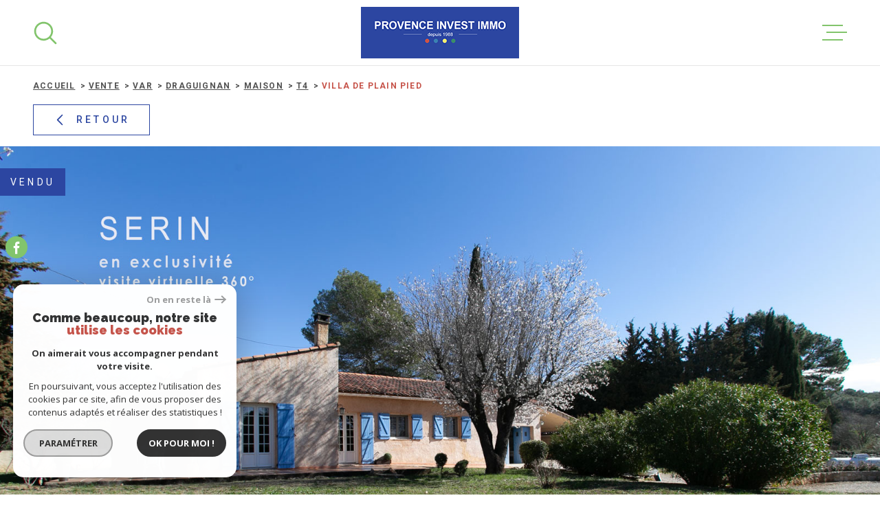

--- FILE ---
content_type: text/html; charset=UTF-8
request_url: https://www.provence-invest-immo.com/vente/83-var/1-draguignan/1-maison/t4/8780-villa-de-plain-pied/
body_size: 31414
content:
<!DOCTYPE html>
<!-- Meltem -->
<html lang="fr">
<head>
    <meta charset="utf-8"/>
    <base href="https://www.provence-invest-immo.com/">

    <meta http-equiv="X-UA-Compatible" content="IE=edge">

    <title>Vente Villa de plain pied | Provence Invest Immo</title>
    <meta name="description" content="">
    <meta name="author" content="">
    <meta name="Language" content="fr">

    
                                    <meta name="generator" content="meltem" >
                            <link  rel="canonical" href="https://www.provence-invest-immo.com/vente/83-var/1-draguignan/1-maison/t4/8780-villa-de-plain-pied/" >
                            <meta property="generator" content="bObcat" >
                        

    
            

    

    
    <meta name="viewport" content="width=device-width, initial-scale=1.0, maximum-scale=5.0">

    
        <link rel="image_src" href="images/logoSite.png" />
    
    
        <link rel="icon" href="images/favicon.png" type="image/png" />
        <link rel="shortcut icon" href="images/favicon.png" type="image/png" />
    

    
            

    
            <meta property="og:title" content="Villa de plain pied" />
        <meta property="og:type" content="Article" />
        <meta property="og:image" content="//provenceinvest.staticlbi.com/1200xauto/images/biens/1/162562185bdb534bc7dbe46ea2688306/photo_50eeeddccb55374ec0105c04af6e36eb.jpg" />
        <meta property="og:description" content="SERIN est une Villa de plain pied dans le quartier de l'Artillerie, mais sur la commune de Trans. de 1973, bien entretenue, sur un terrain plat de 1 400 m2 dans un quartier calme. La villa de 92 m2 est composée d'un séjour de 28 m2 avec..." />
        <meta property="og:url" content="https://www.provence-invest-immo.com/vente/83-var/1-draguignan/1-maison/t4/8780-villa-de-plain-pied/" />
    

    

                            
                <meta name="twitter:card" content="summary_large_image"/>
        <meta name="twitter:title" content="Vente Villa de plain pied | Provence Invest Immo"/>
        <meta name="twitter:description" content=""/>
        <meta name="twitter:image" content="images/logo_twittercard.png"/>
        <meta name="twitter:url" content="https://www.provence-invest-immo.com/"/>
    

     

    
        <link rel="preload" href="/js/main.min.js?v=1.0.4" as="script">
        <link rel="preload" href="/js/vendors/vendors.min.js?v=1.0.4" as="script">
    

    <link rel="stylesheet" type="text/css" href="/css/screen.css?v=1.0.4" />
     


    
                <link rel="preconnect" href="https://www.google-analytics.com">
        <link rel="dns-prefetch" href="https://www.google-analytics.com">
                      <!-- Global site tag (gtag.js) - Google Analytics -->
    <script async src="https://www.googletagmanager.com/gtag/js?id=UA-62126424-1"></script>
    <script>
      window.dataLayer = window.dataLayer || [];
      function gtag(){
        dataLayer.push(arguments);
      }
      gtag('js', new Date());
            gtag('config', 'UA-62126424-1');
                  gtag('config', 'G-WKSR05HWDC');
          </script>
    <script>
    gtag('consent', 'default', {
      'ad_storage': 'granted',
      'analytics_storage': 'granted',
      'ad_user_data': 'granted',
      'ad_personalization': 'granted',
    });
  </script>

    
    

    
</head>


    


        


    



<body class="body   body--search-v1 theme-default  body--" data-modal-target="main-message">

    
    <div data-scroll>
        
                                                                    
    



<nav aria-label="Liens d'évitement" class="skiplink">
    <p class="skiplink__label" id="skiplink__aria">Aller à :</p>
    <ul class="skiplink__list" aria-labelledby="skiplink__aria">
                    <li class="skiplink__item"><a href="#main-search" class="screen-reader-text skiplink__link">Aller à la recherche</a> </li>
                    <li class="skiplink__item"><a href="#nav-main" class="screen-reader-text skiplink__link">Aller au menu principal</a> </li>
                    <li class="skiplink__item"><a href="#skip-content" class="screen-reader-text skiplink__link">Aller au contenu</a> </li>
            </ul>
</nav>
                    

        
            <nav aria-label="Navigation principale" class="main-nav" id="main-nav" tabindex="-1">
    <button aria-label="Fermer" class="main-nav__close">
        <svg class="main-nav__close-icon" xmlns="http://www.w3.org/2000/svg" viewBox="0 0 150 150"><path d="M134.51 22.49l-6.9-6.88L75 68.12 22.39 15.61l-6.9 6.88L68.1 75l-52.61 52.51 6.9 6.88L75 81.89l52.61 52.5 6.9-6.88L81.9 75l52.61-52.51z"/></svg>
    </button>
    <div class="main-nav__topbar">
        

<div class="topbar">
    <div class="topbar__wrapper">
                <div class="topbar__base">
                            <a href="/selection" class="selection-icon" data-title="bien(s) sélectionné(s)">
                    <div class="selection-icon__badge js-selection-count">0</div>
                    <div class="selection-icon__icon">
                        <svg xmlns="http://www.w3.org/2000/svg" class="" viewBox="0 0 150 150">
        <path d="M75 137a13 13 0 01-8.6-3.23c-5.12-4.47-10-8.66-14.38-12.37-13-11.1-24.18-20.61-32.15-30.22C10.42 79.77 6 68.82 6 56.71a45.24 45.24 0 0111.55-30.86A39.67 39.67 0 0147 13a37.39 37.39 0 0123.4 8.05 43.22 43.22 0 014.6 4.11 43.22 43.22 0 014.6-4.11A37.41 37.41 0 01103 13a39.69 39.69 0 0129.49 12.84A45.24 45.24 0 01144 56.71c0 12.1-4.4 23.06-13.86 34.47-8 9.63-19.18 19.17-32.14 30.22l-.87.74c-4.13 3.52-8.74 7.46-13.52 11.63A13 13 0 0175 137zM47 24.27a28.51 28.51 0 00-21.2 9.22 34 34 0 00-8.56 23.22c0 9.33 3.58 18 11.28 27.27 7.33 8.86 18.15 18.09 30.68 28.77 4.46 3.8 9.42 8 14.57 12.53a1.87 1.87 0 002.38 0c4.8-4.2 9.45-8.17 13.61-11.71l.87-.75c12.57-10.71 23.42-19.95 30.78-28.83 7.68-9.28 11.27-17.95 11.27-27.28a34 34 0 00-8.56-23.22A28.51 28.51 0 00103 24.27 26.4 26.4 0 0086.49 30a35.24 35.24 0 00-6.92 7.25 5.65 5.65 0 01-4.57 2.3 5.65 5.65 0 01-4.57-2.33A34.76 34.76 0 0063.5 30 26.34 26.34 0 0047 24.27z"/>
</svg>

                    </div>
                </a>
                                        <div class="topbar__lang lang-v1 ">
                    <form method="post" action="">
                        <label class="topbar__lang-label" for="lang-680574589">Langue</label>
                        <select class="js-select js-select--light lang__select lang__select--fr" name="lang" id="lang-680574589" required>
                                                            <option class="lang-v1__option lang-v1__option--fr" value="fr" data-action="//www.provence-invest-immo.com/vente/83-var/1-draguignan/1-maison/t4/8780-villa-de-plain-pied/" selected>
                                    <span>fr</span>
                                </option>
                                                            <option class="lang-v1__option lang-v1__option--en" value="en" data-action="//www.provence-invest-immo.com/vente/83-var/1-draguignan/1-maison/t4/8780-villa-de-plain-pied/" >
                                    <span>en</span>
                                </option>
                                                    </select>
                    </form>
                </div>
                    </div>
    </div>
</div>
    </div>
    
        <div id="toolbar" class="main-nav__toolbar-adds"></div>
    
    <div class="main-nav__wrapper" id="jsscroll-main-nav">

        <ul class="main-nav__menu menu">
                                

<li class="menu__item">
    <div class="menu__item-header">
                    <a
                                            href="/"
                                        class="menu__link"
                    target=""
                                                    >Accueil</a>
            </div>
    </li>                                

<li class="menu__item">
    <div class="menu__item-header">
                    <a
                                            href="/vendre"
                                        class="menu__link"
                    target=""
                                                    >Vendre</a>
            </div>
    </li>                                

<li class="menu__item">
    <div class="menu__item-header">
                    <a
                                            href="/vente/1"
                                        class="menu__link"
                    target=""
                                                    >Acheter</a>
            </div>
            <ul class="submenu">
                                

<li class="submenu__item">
    <div class="submenu__item-header">
                    <a
                                            href="/vente/maisons-villas/1"
                                        class="submenu__link"
                    target=""
                                                    >Maisons / Villas</a>
            </div>
    </li>                                

<li class="submenu__item">
    <div class="submenu__item-header">
                    <a
                                            href="/vente/appartements/1"
                                        class="submenu__link"
                    target=""
                                                    >Appartements</a>
            </div>
    </li>                                

<li class="submenu__item">
    <div class="submenu__item-header">
                    <a
                                            href="/vente/terrains/1"
                                        class="submenu__link"
                    target=""
                                                    >Terrains</a>
            </div>
    </li>                                

<li class="submenu__item">
    <div class="submenu__item-header">
                    <a
                                            href="/vente/autres/1"
                                        class="submenu__link"
                    target=""
                                                    >Autres</a>
            </div>
    </li>                                

<li class="submenu__item">
    <div class="submenu__item-header">
                    <a
                                            href="/commerces-vente/1"
                                        class="submenu__link"
                    target=""
                                                    >Commerces & murs</a>
            </div>
    </li>                    </ul>
    </li>                                

<li class="menu__item">
    <div class="menu__item-header">
                    <a
                                            href="/location/1"
                                        class="menu__link"
                    target=""
                                                    >Louer</a>
            </div>
    </li>                                

<li class="menu__item">
    <div class="menu__item-header">
                    <a
                                            href="/estimer"
                                        class="menu__link"
                    target=""
                                                    >Estimer</a>
            </div>
    </li>                                

<li class="menu__item">
    <div class="menu__item-header">
                    <a
                                            href="/ce-que-vous-ne-savez-pas-sur-les-agents-immobiliers"
                                        class="menu__link"
                    target=""
                                                    >Ce que vous ne savez pas sur les agents immobiliers</a>
            </div>
    </li>                                

<li class="menu__item">
    <div class="menu__item-header">
                    <a
                                            href="/biens/vendus/1"
                                        class="menu__link"
                    target=""
                                                    >Biens vendus</a>
            </div>
    </li>                                

<li class="menu__item">
    <div class="menu__item-header">
                    <a
                                            href="https://www.meilleursagents.com/agence-immobiliere/agence-provence-invest-immo-51452/"
                                        class="menu__link"
                    target="_blank"
                                                                title="Avis client - Ouverture dans une nouvelle fenêtre"
                                >Avis client</a>
            </div>
    </li>                                

<li class="menu__item">
    <div class="menu__item-header">
                    <a
                                            href="/admin/espace_client.php"
                                        class="menu__link"
                    target="_blank"
                                                                title="Espace propriétaire - Ouverture dans une nouvelle fenêtre"
                                >Espace propriétaire</a>
            </div>
    </li>                                

<li class="menu__item">
    <div class="menu__item-header">
                    <a
                                            href="/contact"
                                        class="menu__link"
                    target=""
                                                    >Contact</a>
            </div>
    </li>                    </ul>

    </div>
    <button class="main-nav__focus-trap"></button>
</nav>        

        <div class="body__wrapper main-nav__pusher main-search__pusher">

            
                                                                                                                                   




<header id="js-header" class="header" id="js-header">

    
    <div class="header__container">

        <div class="header__topbar">
            

<div class="topbar">
    <div class="topbar__wrapper">
                <div class="topbar__base">
                            <a href="/selection" class="selection-icon" data-title="bien(s) sélectionné(s)">
                    <div class="selection-icon__badge js-selection-count">0</div>
                    <div class="selection-icon__icon">
                        <svg xmlns="http://www.w3.org/2000/svg" class="" viewBox="0 0 150 150">
        <path d="M75 137a13 13 0 01-8.6-3.23c-5.12-4.47-10-8.66-14.38-12.37-13-11.1-24.18-20.61-32.15-30.22C10.42 79.77 6 68.82 6 56.71a45.24 45.24 0 0111.55-30.86A39.67 39.67 0 0147 13a37.39 37.39 0 0123.4 8.05 43.22 43.22 0 014.6 4.11 43.22 43.22 0 014.6-4.11A37.41 37.41 0 01103 13a39.69 39.69 0 0129.49 12.84A45.24 45.24 0 01144 56.71c0 12.1-4.4 23.06-13.86 34.47-8 9.63-19.18 19.17-32.14 30.22l-.87.74c-4.13 3.52-8.74 7.46-13.52 11.63A13 13 0 0175 137zM47 24.27a28.51 28.51 0 00-21.2 9.22 34 34 0 00-8.56 23.22c0 9.33 3.58 18 11.28 27.27 7.33 8.86 18.15 18.09 30.68 28.77 4.46 3.8 9.42 8 14.57 12.53a1.87 1.87 0 002.38 0c4.8-4.2 9.45-8.17 13.61-11.71l.87-.75c12.57-10.71 23.42-19.95 30.78-28.83 7.68-9.28 11.27-17.95 11.27-27.28a34 34 0 00-8.56-23.22A28.51 28.51 0 00103 24.27 26.4 26.4 0 0086.49 30a35.24 35.24 0 00-6.92 7.25 5.65 5.65 0 01-4.57 2.3 5.65 5.65 0 01-4.57-2.33A34.76 34.76 0 0063.5 30 26.34 26.34 0 0047 24.27z"/>
</svg>

                    </div>
                </a>
                                        <div class="topbar__lang lang-v1 ">
                    <form method="post" action="">
                        <label class="topbar__lang-label" for="lang-195567089">Langue</label>
                        <select class="js-select js-select--light lang__select lang__select--fr" name="lang" id="lang-195567089" required>
                                                            <option class="lang-v1__option lang-v1__option--fr" value="fr" data-action="//www.provence-invest-immo.com/vente/83-var/1-draguignan/1-maison/t4/8780-villa-de-plain-pied/" selected>
                                    <span>fr</span>
                                </option>
                                                            <option class="lang-v1__option lang-v1__option--en" value="en" data-action="//www.provence-invest-immo.com/vente/83-var/1-draguignan/1-maison/t4/8780-villa-de-plain-pied/" >
                                    <span>en</span>
                                </option>
                                                    </select>
                    </form>
                </div>
                    </div>
    </div>
</div>

        </div>

        <div class="header__wrapper">

                            <button class="header__search-toggle search-toggle" id="search-toggle" aria-label=Ouvrir le formulaire de recherche>
                    <svg class="search-toggle__icon" xmlns="http://www.w3.org/2000/svg" viewBox="0 0 150 150"><path d="M141.33 133.34l-32.69-32.69a57.26 57.26 0 10-8 8l32.69 32.66a5.66 5.66 0 008-8zm-77-23.12a45.92 45.92 0 1145.94-45.91 46 46 0 01-45.96 45.91z"/></svg>

                                    </button>
            
            
            <div class="header__logo ">
                <a class="header__home-link" href="/" name="Page d'accueil" aria-label="Page d'accueil">
                    <img src="images/logoSite.png" alt="">
                </a>
                            </div>
            
            
                
                                    
            

            <button class="header__nav-toggle nav-toggle " id="nav-toggle" aria-label="Ouvrir le menu">
                                <div class="nav-toggle__drawing">
                    <span class="nav-toggle__lines"></span>
                </div>
            </button>

        </div>
    
    </div>
            
            




        <div class="js-search-holder--horizontal">
            <section aria-label="Recherche principale" aria-hidden="true" class="main-search" id="main-search" tabindex="0">
            <button aria-label="Fermer" class="main-search__close">
                <svg class="main-search__close-icon" xmlns="http://www.w3.org/2000/svg" viewBox="0 0 150 150"><path d="M134.51 22.49l-6.9-6.88L75 68.12 22.39 15.61l-6.9 6.88L68.1 75l-52.61 52.51 6.9 6.88L75 81.89l52.61 52.5 6.9-6.88L81.9 75l52.61-52.51z"/></svg>
            </button>
            <div id="jsscroll-main-search" class="main-search__wrapper">
                <form method="post"
                      action="/recherche/"
                      data-actionpneuf="/recherche-programmes/"
                      class="main-search__form form main-search-form"
                      data-source="/i/json/getdatasearch?searchId=search_base"
                >
                    <div class="form__wrapper">
                        <fieldset class="main-search-form__fieldset">
                            <div class="main-search-form__container">
                                <legend class="main-search-form__legend form__legend main-search-form__title title"><span class="title__subtitle">Votre</span><span class="title__content">Recherche</span></legend>
                                <div class="main-search-form__fields">
                                    <div class="main-search-form__group">
                                        
                                
    
    

                

    
    
        




                                
    
    
    


<div  class="form__field select ">
    <label for="f__offredem"
           class="select__label"
    >
        Type d'offre     </label>

    <select name="data[Search][offredem]"
            class="select__input js-select js-select--main js-select--no-search"
            data-placeholder="Type d'offre"
            id="f__offredem"
            data-label="Type d'offre"
            data-id="offre"                            data-pristine-required-message="Champ obligatoire"
                required
                                                                
                                >
        <option data-placeholder="true" value="" hidden>Type d'offre</option>

        

        
    </select>
</div>

        

                                
    
    

                

    
    
        




                                
    
    
    


<div  class="form__field select ">
    <label for="f__idtype"
           class="select__label"
    >
        Type de bien     </label>

    <select name="data[Search][idtype][]"
            class="select__input js-select js-select--main js-select--no-search"
            data-placeholder="Type de bien"
            id="f__idtype"
            data-label="Type de bien"
            data-id="alternateTypes"                        multiple                                        
                                >
        <option data-placeholder="true" value="" hidden>Type de bien</option>

        

        
    </select>
</div>

        

                                
    
                

    

                                                                                                                                                                                                                                                                                                
    
    
                            





<div  class="form__field localizator"
     data-name="data[Search][global-localisation][]"
     tabindex="0"
     data-source="i/javascript/localisationAllItems"
     data-id="globalLocalisation"    >
            <label for="f__global-localisation"
               class="select__label "
        >
            Ville
        </label>
        <div class="localizator__summary">
        <div class="localizator__values">
            <div class="localizator__value localizator__value--count"></div>
            <div class="localizator__hidden"></div>
        </div>
    </div>
    <div class="localizator__content">
        <div class="localizator__input textfield">
            <input class="textfield__input" type="text" placeholder="OÙ ?" data-label="Ville" spellcheck="false">
        </div>
        <div class="ss-add"><span class="ss-plus"></span></div>
        <div class="localizator__search">
            <div class="localizator__select">
                <select class="js-select js-select--custom js-select--main" multiple>

                </select>
            </div>
        </div>

        <div class="localizator__values-container">
            <span class="localizator__plus"></span>
            <div class="localizator__values">

            </div>
                                            <div class="localizator__extra">
                    <div class="radios">
                        <fieldset class="radios__fieldset">
                            <legend class="radios__legend">Dans un rayon de</legend>
                            <ul class="radios__group">

                                
                                                                                                                                                                                    
                                    <li class="radios__item">
                                        <div class="radio">
                                            <input type="radio"
                                                   name="data[Search][distance_idvillecode]"
                                                   value="5" class="radio__input"
                                                   id="distance_5_307881575"
                                                                                                       
                                            >
                                            <label for="distance_5_307881575" class="radio__label">5 km</label>
                                        </div>
                                    </li>
                                
                                                                                                                                                                                    
                                    <li class="radios__item">
                                        <div class="radio">
                                            <input type="radio"
                                                   name="data[Search][distance_idvillecode]"
                                                   value="10" class="radio__input"
                                                   id="distance_10_307881575"
                                                                                                       
                                            >
                                            <label for="distance_10_307881575" class="radio__label">10 km</label>
                                        </div>
                                    </li>
                                
                                                                                                                                                                                    
                                    <li class="radios__item">
                                        <div class="radio">
                                            <input type="radio"
                                                   name="data[Search][distance_idvillecode]"
                                                   value="20" class="radio__input"
                                                   id="distance_20_307881575"
                                                                                                       
                                            >
                                            <label for="distance_20_307881575" class="radio__label">20 km</label>
                                        </div>
                                    </li>
                                                                <li class="radios__item radios__item--reset"><button class="button-reset js-reset-btn">Réinitialiser le filtre</button></li>

                            </ul>
                        </fieldset>
                    </div>
                </div>
                    </div>
    </div>
    <div class="localizator__plus"></div>
</div>

        

                                
    
    

    

    
    
    

                            
    


<div  class="form__field textfield  ">
    <label for="f__prixmax"
           class="textfield__label"
    >
        champs texte     </label>
    <input
        type="text"
                name="data[Search][prixmax]"
        class="textfield__input "
        id="f__prixmax"
        data-id="price"        placeholder="Budget max"
        data-label="champs texte"
        
                    
                        >
</div>

        
                                    </div>

                                    
                                </div>
                                <div class="main-search-form__submit">
                                                                        <button type="submit" class="submit__field button button--anim-bg"><span>Rechercher</span></button>
                                </div>
                            </div>
                        </fieldset>
                    </div>
                                    </form>
            </div>
        </section>
        </div>
            
    </header>
                            

            
                                    
<div id="main" class="main page-detail">
    <div class="main__wrapper">

        
                            

<div id="" class=" slider-inner_breadcrumb breadcrumb ">
    <div class="breadcrumb__wrapper">
        <ol class="breadcrumb__items">
                                                                        <li class="breadcrumb__item"><a href="/" class="breadcrumb__link" >Accueil</a></li>
                                                                                <li class="breadcrumb__item"><a href="/vente/1" class="breadcrumb__link" >Vente</a></li>
                                                                                <li class="breadcrumb__item"><a href="/vente/83-var/1" class="breadcrumb__link" >Var</a></li>
                                                                                <li class="breadcrumb__item"><a href="/vente/83-var/1-draguignan/1" class="breadcrumb__link" >Draguignan</a></li>
                                                                                <li class="breadcrumb__item"><a href="/vente/83-var/1-draguignan/1-maison/1" class="breadcrumb__link" >Maison</a></li>
                                                                                <li class="breadcrumb__item"><a href="/vente/83-var/1-draguignan/1-maison/t4/1" class="breadcrumb__link" >T4</a></li>
                                                                                
                        <li class="breadcrumb__item--active">Villa de plain pied</li>
                                                        </ol>
    </div>
</div>
            
        
                            




<div class="links-group back-link" data-animation="bottomup">
    <div class="links-group__wrapper">
        <button onclick="history.back();" class="button">
            <svg class="button-drawing__drawing" viewBox="0 0 150 150"><path d="M39.25,80.42l60.67,60.67a8.18,8.18,0,0,0,5.42,2.24,7.66,7.66,0,0,0,5.41-13.07L55.49,75l55.26-55.26a7.66,7.66,0,0,0,0-10.83,7.67,7.67,0,0,0-10.83,0L39.25,69.58a7.68,7.68,0,0,0,0,10.84Z"/></svg>
            Retour
        </button>
    </div>
</div>
<div class="page-detail__content wrapper page-detail-3">

    
                            












    
                                        
                                        

                                        

                                        


                                        

                                                        

                                                            

                                            


    











<div class="detail-3">
    <div class="detail-3__wrapper">

        <div class="detail-3__jumbotron">

            
            <div class="detail-3__status">
                        <div class="property-status property-status--5 property-status--sold">
                <span class="property-status-content">Vendu</span>
            </div>
                                                        </div>

            <div class="detail-3__slide slider-img">
                                    <picture class="slider-img__picture" data-size="1920x1080" aria-label="zoom">
                        <source data-srcset="//provenceinvest.staticlbi.com/580xauto/images/biens/1/162562185bdb534bc7dbe46ea2688306/photo_50eeeddccb55374ec0105c04af6e36eb.jpg" media="(max-width:580px)" />
                        <source data-srcset="//provenceinvest.staticlbi.com/980xauto/images/biens/1/162562185bdb534bc7dbe46ea2688306/photo_50eeeddccb55374ec0105c04af6e36eb.jpg" media="(max-width:980px)" />
                        <img src="data:image/svg+xml,%3Csvg xmlns='http://www.w3.org/2000/svg' viewBox='0 0 1600 845'%3E%3C/svg%3E" data-src="//provenceinvest.staticlbi.com/1600xauto/images/biens/1/162562185bdb534bc7dbe46ea2688306/photo_50eeeddccb55374ec0105c04af6e36eb.jpg" data-path="biens/1/162562185bdb534bc7dbe46ea2688306/photo_50eeeddccb55374ec0105c04af6e36eb.jpg" class="js-lazy slider-img__img" alt="" width="1600" height="845" />
                    </picture>
                            </div>
            <div class="detail-3__main-info main-info">
                <div class="main-info__wrapper">
                                                                        <div class="detail-3__reference" data-animation="bottomup">
                                Réf : <span class="detail-3__reference-number">VMA10008780</span>
                            </div>
                                                                <div class="main-info__content-wrapper">
                        <header class="main-info__title title" data-animation="bottomup">
                            <div class="title__content"><span>Maison 92 m²</span></div>
                        </header>
                        <div class="main-info__aligner">
                            <div class="main-info__options" data-animation="bottomup">
                                <div class="options">
                                                                                                                        <div class="option ">
                                                <svg xmlns="http://www.w3.org/2000/svg" class="option__drawing" viewBox="0 0 69.4 69.4">
    <title>Nombre de pièces</title>    <path d="M68.4,0H1C0.4,0,0,0.4,0,1v67.4c0,0.6,0.4,1,1,1h67.4c0.6,0,1-0.4,1-1V1C69.4,0.4,69,0,68.4,0z M67.4,36.7H61
	c-0.6,0-1,0.4-1,1s0.4,1,1,1h6.4v28.8H23.9v-7.7c0-0.6-0.4-1-1-1s-1,0.4-1,1v7.7H2V2h19.9v47c0,0.6,0.4,1,1,1s1-0.4,1-1V38.7h27
	c0.6,0,1-0.4,1-1s-0.4-1-1-1h-27V2h43.6L67.4,36.7z"/>
</svg>

                                                <span class="option__number">4 </span>
                                            </div>
                                                                                                                                                                <div class="option ">
                                                <svg xmlns="http://www.w3.org/2000/svg" class="option__drawing" viewBox="0 0 99.6 76.5">
    <title>Nombre de chambres</title>    <path d="M93.3,27.7H83.1V5.3c0-2.9-2.4-5.3-5.3-5.3H21.7c-2.9,0-5.3,2.4-5.3,5.3v22.4H6.2c-3.4,0-6.2,2.8-6.2,6.2v41.3
	c-0.1,0.7,0.4,1.3,1.1,1.3c0.7,0.1,1.3-0.4,1.3-1.1c0-0.1,0-0.1,0-0.2V58.4h94.7v16.8c-0.1,0.7,0.4,1.3,1.1,1.3
	c0.7,0.1,1.3-0.4,1.3-1.1c0-0.1,0-0.1,0-0.2V33.9C99.6,30.5,96.8,27.7,93.3,27.7z M18.9,5.3c0-1.6,1.3-2.8,2.8-2.8l0,0h56.2
	c1.6,0,2.8,1.3,2.8,2.8v22.4h-4.2v-6.3c0-3.4-2.8-6.2-6.2-6.2H58.1c-3.4,0-6.2,2.8-6.2,6.2v6.3h-4.2v-6.3c0-3.4-2.8-6.2-6.2-6.2
	H29.3c-3.4,0-6.2,2.8-6.2,6.2v6.3h-4.2V5.3z M54.3,27.7v-6.3c0-2.1,1.7-3.8,3.8-3.8l0,0h12.2c2.1,0,3.8,1.7,3.8,3.8c0,0,0,0,0,0v6.3
	H54.3z M25.5,27.7v-6.3c0-2.1,1.7-3.8,3.8-3.8h12.2c2.1,0,3.8,1.7,3.8,3.8c0,0,0,0,0,0v6.3H25.5z M6.2,30.1h87.1
	c2.1,0,3.8,1.7,3.8,3.8l0,0v14.4H2.4V33.9C2.4,31.8,4.1,30.1,6.2,30.1C6.2,30.1,6.2,30.1,6.2,30.1z M2.4,56v-5.3h94.7V56H2.4z"/>
</svg>

                                                <span class="option__number">3 </span>
                                            </div>
                                                                                                                                                                <div class="option ">
                                                <svg xmlns="http://www.w3.org/2000/svg" class="option__drawing" viewBox="0 0 104 76.4">
    <title>Nombre de salles de bain</title>    <path d="M100.9,30.6H15.2V8.2c0.1-3.2,2.7-5.7,5.9-5.6c2.7,0.1,5,2,5.5,4.6L23,8c-0.7,0.1-1.1,0.8-1,1.5s0.8,1.1,1.5,1l0,0l4.4-1
	c0.1,0,0.2,0,0.3-0.1l4.4-1c0.7-0.1,1.2-0.8,1-1.5c-0.1-0.7-0.8-1.2-1.5-1c-0.1,0-0.1,0-0.2,0l0,0L29,6.6c-1-4.5-5.4-7.3-9.9-6.4
	c-3.7,0.8-6.4,4.1-6.6,7.9l0,0v22.5H3.1c-1.8,0-3.1,1.9-3.1,4.3v0.5c-0.1,1.5,0.6,3,1.8,3.9c0.2,7.6,2.6,14.9,7,21.1
	c4.7,6.6,11.1,11.9,18.5,15.3c1,0.5,2.1,0.7,3.2,0.7h43.3c1.2,0,2.3-0.3,3.4-0.8c7.2-3.5,13.4-8.8,18.1-15.4
	c4.3-6.1,6.7-13.4,6.9-20.9c1.3-0.9,1.9-2.4,1.8-3.9v-0.5C104,32.5,102.7,30.6,100.9,30.6L100.9,30.6z M101.5,34.9v0.5
	c0.1,0.6-0.2,1.3-0.6,1.7H88.4v-3.9h12.6C101.4,33.6,101.6,34.3,101.5,34.9L101.5,34.9z M66,33.2h19.8v22.6H66V33.2z M85.8,58.4
	c-0.1,1.8-1.5,3.2-3.3,3.4H69.4c-1.8-0.1-3.3-1.6-3.3-3.4L85.8,58.4z M2.5,34.9c-0.1-0.6,0.2-1.2,0.6-1.7h60.3v3.9H3.1
	c-0.5-0.5-0.7-1.1-0.6-1.7V34.9z M93.2,58.7C88.8,65,82.9,70,76.1,73.3c-0.7,0.3-1.5,0.5-2.2,0.5H30.5c-0.7,0-1.5-0.2-2.2-0.5
	c-14.6-7-23.5-19.5-24-33.7h59.1v18.1c0,3.6,2.7,6.6,5.9,6.6h13.1c3.3,0,5.9-2.9,5.9-6.6V39.6h11.3C99.4,46.5,97.1,53.1,93.2,58.7z"
	/>
</svg>

                                                <span class="option__number">1 </span>
                                            </div>
                                                                                                                                                                <div class="option ">
                                                <svg class="option__drawing" version="1.1" id="Calque_1" xmlns="http://www.w3.org/2000/svg" xmlns:xlink="http://www.w3.org/1999/xlink" x="0px" y="0px"
	 viewBox="0 0 120 110" style="enable-background:new 0 0 150 150;" xml:space="preserve">
	<title>Salle d'eau</title><g>
	<path d="M109.2,89.7h-0.5V43.9c0-8.1-6.6-14.7-14.7-14.7H67c-8.1,0-14.7,6.6-14.7,14.7v8.8h-5.8c-0.4,0-0.7,0.2-1,0.5L44,55.2
		c-3.5,4.3-5.5,9.7-5.8,15.2h-2c-2.5,0-4.5,2-4.5,4.5v3.2c0,0.7,0.6,1.2,1.2,1.2h46.9c0.7,0,1.2-0.6,1.2-1.2v-3.2
		c0-2.5-2-4.5-4.5-4.5h-2c-0.3-5.6-2.3-10.9-5.8-15.2l-1.6-1.9c-0.2-0.3-0.6-0.5-1-0.5h-5.8v-8.8c0-3.6,2.9-6.5,6.5-6.5H94
		c3.6,0,6.5,2.9,6.5,6.5v45.8h-0.5c-2.2,0-4.1,1.8-4.1,4.1v0.6h-5.7c-2.2,0-4.1,1.8-4.1,4.1s1.8,4.1,4.1,4.1H96v0.6
		c0,2.2,1.8,4.1,4.1,4.1h0.5v11.4c0,0.7,0.6,1.2,1.2,1.2h5.7c0.7,0,1.2-0.6,1.2-1.2v-11.4h0.5c2.2,0,4.1-1.8,4.1-4.1v-9.3
		C113.3,91.6,111.5,89.7,109.2,89.7L109.2,89.7z M78.6,74.9v2H34.2v-2c0-1.1,0.9-2,2-2h40.4C77.7,72.9,78.6,73.8,78.6,74.9z
		 M66.9,56.7c3.1,3.9,4.9,8.7,5.2,13.7H40.7c0.3-5,2.1-9.8,5.2-13.7l1.2-1.5h18.6L66.9,56.7z M94,34.9H67c-5,0-9,4-9,9v8.8h-3.2
		v-8.8c0-6.7,5.5-12.2,12.2-12.2H94c6.7,0,12.2,5.5,12.2,12.2v45.8h-3.2V43.9C103.1,39,99,34.9,94,34.9z M90.3,100
		c-0.9,0-1.6-0.7-1.6-1.6s0.7-1.6,1.6-1.6H96v3.2H90.3z M106.2,117.3h-3.2v-10.1h3.2V117.3z M110.8,103.1c0,0.9-0.7,1.6-1.6,1.6
		h-9.2c-0.9,0-1.6-0.7-1.6-1.6v-9.3c0-0.9,0.7-1.6,1.6-1.6h9.2c0.9,0,1.6,0.7,1.6,1.6V103.1z"/>
	<path d="M39.4,83.6c-0.7,0-1.2,0.6-1.2,1.2v4.9c0,0.7,0.6,1.2,1.2,1.2c0.7,0,1.2-0.6,1.2-1.2v-4.9C40.7,84.1,40.1,83.6,39.4,83.6z"
		/>
	<path d="M47.9,83.6c-0.7,0-1.2,0.6-1.2,1.2v4.9c0,0.7,0.6,1.2,1.2,1.2c0.7,0,1.2-0.6,1.2-1.2v-4.9C49.1,84.1,48.6,83.6,47.9,83.6z"
		/>
	<path d="M56.4,83.6c-0.7,0-1.2,0.6-1.2,1.2v4.9c0,0.7,0.6,1.2,1.2,1.2c0.7,0,1.2-0.6,1.2-1.2v-4.9C57.6,84.1,57.1,83.6,56.4,83.6z"
		/>
	<path d="M64.9,83.6c-0.7,0-1.2,0.6-1.2,1.2v4.9c0,0.7,0.6,1.2,1.2,1.2s1.2-0.6,1.2-1.2v-4.9C66.1,84.1,65.6,83.6,64.9,83.6
		C64.9,83.6,64.9,83.6,64.9,83.6z"/>
	<path d="M73.4,83.6c-0.7,0-1.2,0.6-1.2,1.2v4.9c0,0.7,0.6,1.2,1.2,1.2s1.2-0.6,1.2-1.2v-4.9C74.6,84.1,74,83.6,73.4,83.6
		C73.4,83.6,73.4,83.6,73.4,83.6z"/>
	<path d="M39.4,98c-0.7,0-1.2,0.6-1.2,1.2v4.9c0,0.7,0.6,1.2,1.2,1.2c0.7,0,1.2-0.6,1.2-1.2v-4.9C40.7,98.5,40.1,98,39.4,98z"/>
	<path d="M47.9,98c-0.7,0-1.2,0.6-1.2,1.2v4.9c0,0.7,0.6,1.2,1.2,1.2c0.7,0,1.2-0.6,1.2-1.2v-4.9C49.1,98.5,48.6,98,47.9,98z"/>
	<path d="M56.4,98c-0.7,0-1.2,0.6-1.2,1.2v4.9c0,0.7,0.6,1.2,1.2,1.2c0.7,0,1.2-0.6,1.2-1.2v-4.9C57.6,98.5,57.1,98,56.4,98z"/>
	<path d="M64.9,98c-0.7,0-1.2,0.6-1.2,1.2v4.9c0,0.7,0.6,1.2,1.2,1.2c0.7,0,1.2-0.6,1.2-1.2v-4.9C66.1,98.5,65.6,98,64.9,98
		C64.9,98,64.9,98,64.9,98z"/>
	<path d="M73.4,98c-0.7,0-1.2,0.6-1.2,1.2v4.9c0,0.7,0.6,1.2,1.2,1.2s1.2-0.6,1.2-1.2v-4.9C74.6,98.5,74,98,73.4,98
		C73.4,98,73.4,98,73.4,98z"/>
	<path d="M39.4,112.4c-0.7,0-1.2,0.6-1.2,1.2v4.9c0,0.7,0.6,1.2,1.2,1.2c0.7,0,1.2-0.6,1.2-1.2v-4.9C40.7,113,40.1,112.4,39.4,112.4
		z"/>
	<path d="M47.9,112.4c-0.7,0-1.2,0.6-1.2,1.2v4.9c0,0.7,0.6,1.2,1.2,1.2c0.7,0,1.2-0.6,1.2-1.2v-4.9C49.1,113,48.6,112.4,47.9,112.4
		z"/>
	<path d="M56.4,112.4c-0.7,0-1.2,0.6-1.2,1.2v4.9c0,0.7,0.6,1.2,1.2,1.2c0.7,0,1.2-0.6,1.2-1.2v-4.9C57.6,113,57.1,112.4,56.4,112.4
		z"/>
	<path d="M64.9,112.4c-0.7,0-1.2,0.6-1.2,1.2v4.9c0,0.7,0.6,1.2,1.2,1.2s1.2-0.6,1.2-1.2v-4.9C66.1,113,65.6,112.4,64.9,112.4z"/>
	<path d="M73.4,112.4c-0.7,0-1.2,0.6-1.2,1.2v4.9c0,0.7,0.6,1.2,1.2,1.2s1.2-0.6,1.2-1.2v-4.9C74.6,113,74,112.4,73.4,112.4z"/>
</g>
</svg>


                                                <span class="option__number">1 </span>
                                            </div>
                                                                                                                                                                                                                                                                                                                        <div class="option option--alt">
                                                <svg xmlns="http://www.w3.org/2000/svg" class="option__drawing" viewBox="0 0 60.5 81">
    <title>TRAD_MELTEM_Superficieterrainenm²</title>    <path d="M53.5,31.6c0.8-1.8,1.3-3.7,1.3-5.7c0-7.4-5.6-13.6-13-14.3v-0.1C41.7,5.1,36.6,0,30.2,0S18.7,5.1,18.7,11.5v0.2
	c-7.4,0.7-13,6.9-13,14.3c0,2,0.5,3.9,1.3,5.7c-7.2,4.8-9.2,14.6-4.3,21.9c2.9,4.4,7.9,7,13.1,7h13v17.7H21c-0.1,0-0.2,0-0.3,0
	c-0.8,0-1.4,0.7-1.3,1.5S20,81,20.8,81l0,0h18.7c0.4,0,0.7-0.2,1-0.4c0.3-0.3,0.4-0.6,0.4-1c0-0.8-0.6-1.4-1.4-1.4h-7.9V60.5h13
	c8.7,0,15.8-7,15.8-15.7C60.5,39.5,57.8,34.6,53.5,31.6L53.5,31.6z M31.6,49.1C33.3,44.7,36.7,41,41,39c0.7-0.3,1-1.1,0.7-1.9
	c-0.3-0.7-1.2-1-1.9-0.7c-3.3,1.6-6.2,4-8.3,7.1V33.4c1.5-2.8,3.8-5,6.6-6.5c0.3-0.2,0.6-0.4,0.8-0.8c0.1-0.3,0.1-0.7,0-1.1
	c-0.1-0.3-0.4-0.6-0.8-0.7c-0.3-0.1-0.7-0.1-1.1,0c-2.1,1.1-4,2.6-5.5,4.5v-9.7c0-0.4-0.1-0.7-0.4-1c-0.3-0.3-0.6-0.4-1-0.5h-0.2
	c-0.7,0.1-1.3,0.7-1.2,1.4v9.7c-1.5-1.9-3.3-3.4-5.5-4.5c-0.2-0.1-0.4-0.1-0.6-0.1c-0.4,0-0.7,0.2-1,0.4c-0.3,0.3-0.4,0.6-0.4,1
	c0,0.6,0.3,1.1,0.9,1.3c2.8,1.5,5.1,3.8,6.6,6.5v10.1c-2.1-3.1-4.9-5.5-8.3-7.1c-0.2-0.1-0.4-0.1-0.6-0.1c-0.8,0-1.4,0.6-1.4,1.4
	c0,0.6,0.4,1.1,0.9,1.3c4.3,2,7.7,5.7,9.4,10.1v8.6h-13C8.7,57.8,2.8,52.1,2.7,44.9c-0.1-4.8,2.5-9.3,6.8-11.6
	c0.2-0.1,0.4-0.3,0.6-0.6h0.1l0.1-0.4l0,0l-0.5-0.1l0.5-0.1v-0.3c0-0.1,0-0.1-0.1-0.3l-0.2-0.4c-0.8-1.6-1.3-3.4-1.3-5.2
	c0-6.4,5.2-11.6,11.7-11.6c0,0,0,0,0,0l0,0c0.8,0,1.4-0.6,1.4-1.4c0-0.1,0-0.1,0-0.2c-0.1-0.4-0.1-0.8-0.1-1.2
	c0-4.8,3.9-8.7,8.7-8.7c4.8,0,8.7,3.9,8.7,8.7c0,0,0,0,0,0c0,0.4,0,0.8-0.1,1.2c-0.1,0.8,0.5,1.5,1.2,1.6h0.3
	c6.4,0,11.6,5.2,11.6,11.6c0,1.9-0.5,3.8-1.4,5.5l-0.1,0.2v0.1v0.1h-0.1l0.1,0.5c0.1,0.4,0.3,0.8,0.7,1c6.3,3.4,8.6,11.3,5.2,17.6
	c-2.3,4.2-6.8,6.8-11.6,6.8h-13L31.6,49.1z"/>
</svg>

                                                <span class="option__number">1417 m²</span>
                                            </div>
                                                                                                            </div>
                            </div>
                                                            
                                                                                    </div>
                    </div>
                </div>
            </div>
                    </div>

        <div class="detail-3__wrapper-inner wrapper">
            <div class="detail-3__description">
                <div class="detail-3__title title">
                                            <h1 class="title__content">
                            <span>Villa de plain pied</span>
                            <span>Draguignan (83300)</span>
                        </h1>
                                    </div>
                <div class="detail-3__container-text" >
                    <div class="detail-3__text">
                        SERIN est une Villa de plain pied dans le quartier de l'Artillerie, mais sur la commune de Trans. de 1973, bien entretenue, sur un terrain plat de 1 400 m2 dans un quartier calme. La villa de 92 m2 est composée d'un séjour de 28 m2 avec cheminée, une cuisine séparée de 8.5 m2. Cellier de 6 m2. 3 chambres de 13-10 et 9 m2. une salle de bains. une salle d'eau avec wc. et un Wc séparé. une véranda. Un garage de 20 m2 un abri voiture de 28 m2 et un cabanon de bricolage. Fosse septique à refaire. chauffage à condensation gaz. Climatisation réversible partout. Villa plein Sud. Terrasse. Elle est habitable tout de suite, sauf si vous y faites des améliorations pour la mettre au goût du jour. Il y a quelques fissures. Taxe foncière 1390 €. DPE C cosommation minimale de 1240 € et maximale de 1 760 € pour une consommation standard calculée sur les prix de l'énergie de 2021. base georisque.gouv<br>Les informations sur les risques auxquels ce bien est exposé sont disponibles sur le site <a href="https://www.georisques.gouv.fr/" target="_blank">Géorisques</a>
                                                                    </div>
                </div>
            </div>
        </div>
        <div class="detail-3__slide-2 slider-img">
            <div class="swiper-container js-page-swiper swiper-container--slides-auto" data-slide-per-view="auto" data-loop="false">
                <div class="swiper-wrapper js-lightbox-swiper" data-pswp-uid="1">
                                                                                                    <div class="swiper-slide slider-img__swiper-slide">
                                <a href="//provenceinvest.staticlbi.com/original/images/biens/1/162562185bdb534bc7dbe46ea2688306/photo_50eeeddccb55374ec0105c04af6e36eb.jpg">
                                        <picture class="slider-img__picture" data-size="1600x845">
                                        <source data-srcset="//provenceinvest.staticlbi.com/576xauto/images/biens/1/162562185bdb534bc7dbe46ea2688306/photo_50eeeddccb55374ec0105c04af6e36eb.jpg" media="(max-width:576px)" />
                                        <source data-srcset="//provenceinvest.staticlbi.com/992xauto/images/biens/1/162562185bdb534bc7dbe46ea2688306/photo_50eeeddccb55374ec0105c04af6e36eb.jpg" media="(max-width:992px)" />
                                        <img src="data:image/svg+xml,%3Csvg xmlns='http://www.w3.org/2000/svg' viewBox='0 0 1600 845'%3E%3C/svg%3E" data-src="//provenceinvest.staticlbi.com/1600xauto/images/biens/1/162562185bdb534bc7dbe46ea2688306/photo_50eeeddccb55374ec0105c04af6e36eb.jpg" data-path="biens/1/162562185bdb534bc7dbe46ea2688306/photo_50eeeddccb55374ec0105c04af6e36eb.jpg" class="js-lazy slider-img__img" width="1600" height="845" />
                                    </picture>
                                </a>
                            </div>
                                                                                <div class="swiper-slide slider-img__swiper-slide">
                                <a href="//provenceinvest.staticlbi.com/original/images/biens/1/162562185bdb534bc7dbe46ea2688306/photo_d4bd4143af12817d7441d0d8751e0b6a.jpg">
                                        <picture class="slider-img__picture" data-size="1600x1067">
                                        <source data-srcset="//provenceinvest.staticlbi.com/576xauto/images/biens/1/162562185bdb534bc7dbe46ea2688306/photo_d4bd4143af12817d7441d0d8751e0b6a.jpg" media="(max-width:576px)" />
                                        <source data-srcset="//provenceinvest.staticlbi.com/992xauto/images/biens/1/162562185bdb534bc7dbe46ea2688306/photo_d4bd4143af12817d7441d0d8751e0b6a.jpg" media="(max-width:992px)" />
                                        <img src="data:image/svg+xml,%3Csvg xmlns='http://www.w3.org/2000/svg' viewBox='0 0 1600 1067'%3E%3C/svg%3E" data-src="//provenceinvest.staticlbi.com/1600xauto/images/biens/1/162562185bdb534bc7dbe46ea2688306/photo_d4bd4143af12817d7441d0d8751e0b6a.jpg" data-path="biens/1/162562185bdb534bc7dbe46ea2688306/photo_d4bd4143af12817d7441d0d8751e0b6a.jpg" class="js-lazy slider-img__img" width="1600" height="1067" />
                                    </picture>
                                </a>
                            </div>
                                                                                <div class="swiper-slide slider-img__swiper-slide">
                                <a href="//provenceinvest.staticlbi.com/original/images/biens/1/162562185bdb534bc7dbe46ea2688306/photo_4490a2fe55e182821531a4285de39594.jpg">
                                        <picture class="slider-img__picture" data-size="1600x1067">
                                        <source data-srcset="//provenceinvest.staticlbi.com/576xauto/images/biens/1/162562185bdb534bc7dbe46ea2688306/photo_4490a2fe55e182821531a4285de39594.jpg" media="(max-width:576px)" />
                                        <source data-srcset="//provenceinvest.staticlbi.com/992xauto/images/biens/1/162562185bdb534bc7dbe46ea2688306/photo_4490a2fe55e182821531a4285de39594.jpg" media="(max-width:992px)" />
                                        <img src="data:image/svg+xml,%3Csvg xmlns='http://www.w3.org/2000/svg' viewBox='0 0 1600 1067'%3E%3C/svg%3E" data-src="//provenceinvest.staticlbi.com/1600xauto/images/biens/1/162562185bdb534bc7dbe46ea2688306/photo_4490a2fe55e182821531a4285de39594.jpg" data-path="biens/1/162562185bdb534bc7dbe46ea2688306/photo_4490a2fe55e182821531a4285de39594.jpg" class="js-lazy slider-img__img" width="1600" height="1067" />
                                    </picture>
                                </a>
                            </div>
                                                                                <div class="swiper-slide slider-img__swiper-slide">
                                <a href="//provenceinvest.staticlbi.com/original/images/biens/1/162562185bdb534bc7dbe46ea2688306/photo_f2ba9c2a77740c149cda453516fa9d6d.jpg">
                                        <picture class="slider-img__picture" data-size="1600x1067">
                                        <source data-srcset="//provenceinvest.staticlbi.com/576xauto/images/biens/1/162562185bdb534bc7dbe46ea2688306/photo_f2ba9c2a77740c149cda453516fa9d6d.jpg" media="(max-width:576px)" />
                                        <source data-srcset="//provenceinvest.staticlbi.com/992xauto/images/biens/1/162562185bdb534bc7dbe46ea2688306/photo_f2ba9c2a77740c149cda453516fa9d6d.jpg" media="(max-width:992px)" />
                                        <img src="data:image/svg+xml,%3Csvg xmlns='http://www.w3.org/2000/svg' viewBox='0 0 1600 1067'%3E%3C/svg%3E" data-src="//provenceinvest.staticlbi.com/1600xauto/images/biens/1/162562185bdb534bc7dbe46ea2688306/photo_f2ba9c2a77740c149cda453516fa9d6d.jpg" data-path="biens/1/162562185bdb534bc7dbe46ea2688306/photo_f2ba9c2a77740c149cda453516fa9d6d.jpg" class="js-lazy slider-img__img" width="1600" height="1067" />
                                    </picture>
                                </a>
                            </div>
                                                                                <div class="swiper-slide slider-img__swiper-slide">
                                <a href="//provenceinvest.staticlbi.com/original/images/biens/1/162562185bdb534bc7dbe46ea2688306/photo_973a48f5d4e0e8dc0b0a9884c68b8b07.jpg">
                                        <picture class="slider-img__picture" data-size="1600x1067">
                                        <source data-srcset="//provenceinvest.staticlbi.com/576xauto/images/biens/1/162562185bdb534bc7dbe46ea2688306/photo_973a48f5d4e0e8dc0b0a9884c68b8b07.jpg" media="(max-width:576px)" />
                                        <source data-srcset="//provenceinvest.staticlbi.com/992xauto/images/biens/1/162562185bdb534bc7dbe46ea2688306/photo_973a48f5d4e0e8dc0b0a9884c68b8b07.jpg" media="(max-width:992px)" />
                                        <img src="data:image/svg+xml,%3Csvg xmlns='http://www.w3.org/2000/svg' viewBox='0 0 1600 1067'%3E%3C/svg%3E" data-src="//provenceinvest.staticlbi.com/1600xauto/images/biens/1/162562185bdb534bc7dbe46ea2688306/photo_973a48f5d4e0e8dc0b0a9884c68b8b07.jpg" data-path="biens/1/162562185bdb534bc7dbe46ea2688306/photo_973a48f5d4e0e8dc0b0a9884c68b8b07.jpg" class="js-lazy slider-img__img" width="1600" height="1067" />
                                    </picture>
                                </a>
                            </div>
                                                                                <div class="swiper-slide slider-img__swiper-slide">
                                <a href="//provenceinvest.staticlbi.com/original/images/biens/1/162562185bdb534bc7dbe46ea2688306/photo_4e48806bb744c84088289458d6dd97a2.jpg">
                                        <picture class="slider-img__picture" data-size="1600x1275">
                                        <source data-srcset="//provenceinvest.staticlbi.com/576xauto/images/biens/1/162562185bdb534bc7dbe46ea2688306/photo_4e48806bb744c84088289458d6dd97a2.jpg" media="(max-width:576px)" />
                                        <source data-srcset="//provenceinvest.staticlbi.com/992xauto/images/biens/1/162562185bdb534bc7dbe46ea2688306/photo_4e48806bb744c84088289458d6dd97a2.jpg" media="(max-width:992px)" />
                                        <img src="data:image/svg+xml,%3Csvg xmlns='http://www.w3.org/2000/svg' viewBox='0 0 1600 1275'%3E%3C/svg%3E" data-src="//provenceinvest.staticlbi.com/1600xauto/images/biens/1/162562185bdb534bc7dbe46ea2688306/photo_4e48806bb744c84088289458d6dd97a2.jpg" data-path="biens/1/162562185bdb534bc7dbe46ea2688306/photo_4e48806bb744c84088289458d6dd97a2.jpg" class="js-lazy slider-img__img" width="1600" height="1275" />
                                    </picture>
                                </a>
                            </div>
                                                                                <div class="swiper-slide slider-img__swiper-slide">
                                <a href="//provenceinvest.staticlbi.com/original/images/biens/1/162562185bdb534bc7dbe46ea2688306/photo_5dd658b40181632d4e6e7789c3e8de3b.jpg">
                                        <picture class="slider-img__picture" data-size="1600x1077">
                                        <source data-srcset="//provenceinvest.staticlbi.com/576xauto/images/biens/1/162562185bdb534bc7dbe46ea2688306/photo_5dd658b40181632d4e6e7789c3e8de3b.jpg" media="(max-width:576px)" />
                                        <source data-srcset="//provenceinvest.staticlbi.com/992xauto/images/biens/1/162562185bdb534bc7dbe46ea2688306/photo_5dd658b40181632d4e6e7789c3e8de3b.jpg" media="(max-width:992px)" />
                                        <img src="data:image/svg+xml,%3Csvg xmlns='http://www.w3.org/2000/svg' viewBox='0 0 1600 1077'%3E%3C/svg%3E" data-src="//provenceinvest.staticlbi.com/1600xauto/images/biens/1/162562185bdb534bc7dbe46ea2688306/photo_5dd658b40181632d4e6e7789c3e8de3b.jpg" data-path="biens/1/162562185bdb534bc7dbe46ea2688306/photo_5dd658b40181632d4e6e7789c3e8de3b.jpg" class="js-lazy slider-img__img" width="1600" height="1077" />
                                    </picture>
                                </a>
                            </div>
                                                                                <div class="swiper-slide slider-img__swiper-slide">
                                <a href="//provenceinvest.staticlbi.com/original/images/biens/1/162562185bdb534bc7dbe46ea2688306/photo_6cf036496830dcf209fbb890f896b9c0.jpg">
                                        <picture class="slider-img__picture" data-size="1600x1082">
                                        <source data-srcset="//provenceinvest.staticlbi.com/576xauto/images/biens/1/162562185bdb534bc7dbe46ea2688306/photo_6cf036496830dcf209fbb890f896b9c0.jpg" media="(max-width:576px)" />
                                        <source data-srcset="//provenceinvest.staticlbi.com/992xauto/images/biens/1/162562185bdb534bc7dbe46ea2688306/photo_6cf036496830dcf209fbb890f896b9c0.jpg" media="(max-width:992px)" />
                                        <img src="data:image/svg+xml,%3Csvg xmlns='http://www.w3.org/2000/svg' viewBox='0 0 1600 1082'%3E%3C/svg%3E" data-src="//provenceinvest.staticlbi.com/1600xauto/images/biens/1/162562185bdb534bc7dbe46ea2688306/photo_6cf036496830dcf209fbb890f896b9c0.jpg" data-path="biens/1/162562185bdb534bc7dbe46ea2688306/photo_6cf036496830dcf209fbb890f896b9c0.jpg" class="js-lazy slider-img__img" width="1600" height="1082" />
                                    </picture>
                                </a>
                            </div>
                                                                                <div class="swiper-slide slider-img__swiper-slide">
                                <a href="//provenceinvest.staticlbi.com/original/images/biens/1/162562185bdb534bc7dbe46ea2688306/photo_11e82728bfd583708329be37ac49dca4.jpg">
                                        <picture class="slider-img__picture" data-size="1600x1409">
                                        <source data-srcset="//provenceinvest.staticlbi.com/576xauto/images/biens/1/162562185bdb534bc7dbe46ea2688306/photo_11e82728bfd583708329be37ac49dca4.jpg" media="(max-width:576px)" />
                                        <source data-srcset="//provenceinvest.staticlbi.com/992xauto/images/biens/1/162562185bdb534bc7dbe46ea2688306/photo_11e82728bfd583708329be37ac49dca4.jpg" media="(max-width:992px)" />
                                        <img src="data:image/svg+xml,%3Csvg xmlns='http://www.w3.org/2000/svg' viewBox='0 0 1600 1409'%3E%3C/svg%3E" data-src="//provenceinvest.staticlbi.com/1600xauto/images/biens/1/162562185bdb534bc7dbe46ea2688306/photo_11e82728bfd583708329be37ac49dca4.jpg" data-path="biens/1/162562185bdb534bc7dbe46ea2688306/photo_11e82728bfd583708329be37ac49dca4.jpg" class="js-lazy slider-img__img" width="1600" height="1409" />
                                    </picture>
                                </a>
                            </div>
                                                                                <div class="swiper-slide slider-img__swiper-slide">
                                <a href="//provenceinvest.staticlbi.com/original/images/biens/1/162562185bdb534bc7dbe46ea2688306/photo_13178bf222291c3ac75abd596972d5cb.jpg">
                                        <picture class="slider-img__picture" data-size="1600x1067">
                                        <source data-srcset="//provenceinvest.staticlbi.com/576xauto/images/biens/1/162562185bdb534bc7dbe46ea2688306/photo_13178bf222291c3ac75abd596972d5cb.jpg" media="(max-width:576px)" />
                                        <source data-srcset="//provenceinvest.staticlbi.com/992xauto/images/biens/1/162562185bdb534bc7dbe46ea2688306/photo_13178bf222291c3ac75abd596972d5cb.jpg" media="(max-width:992px)" />
                                        <img src="data:image/svg+xml,%3Csvg xmlns='http://www.w3.org/2000/svg' viewBox='0 0 1600 1067'%3E%3C/svg%3E" data-src="//provenceinvest.staticlbi.com/1600xauto/images/biens/1/162562185bdb534bc7dbe46ea2688306/photo_13178bf222291c3ac75abd596972d5cb.jpg" data-path="biens/1/162562185bdb534bc7dbe46ea2688306/photo_13178bf222291c3ac75abd596972d5cb.jpg" class="js-lazy slider-img__img" width="1600" height="1067" />
                                    </picture>
                                </a>
                            </div>
                                                                                <div class="swiper-slide slider-img__swiper-slide">
                                <a href="//provenceinvest.staticlbi.com/original/images/biens/1/162562185bdb534bc7dbe46ea2688306/photo_bbcbf215fe44d51091eebc4c2f38f394.jpg">
                                        <picture class="slider-img__picture" data-size="1600x1067">
                                        <source data-srcset="//provenceinvest.staticlbi.com/576xauto/images/biens/1/162562185bdb534bc7dbe46ea2688306/photo_bbcbf215fe44d51091eebc4c2f38f394.jpg" media="(max-width:576px)" />
                                        <source data-srcset="//provenceinvest.staticlbi.com/992xauto/images/biens/1/162562185bdb534bc7dbe46ea2688306/photo_bbcbf215fe44d51091eebc4c2f38f394.jpg" media="(max-width:992px)" />
                                        <img src="data:image/svg+xml,%3Csvg xmlns='http://www.w3.org/2000/svg' viewBox='0 0 1600 1067'%3E%3C/svg%3E" data-src="//provenceinvest.staticlbi.com/1600xauto/images/biens/1/162562185bdb534bc7dbe46ea2688306/photo_bbcbf215fe44d51091eebc4c2f38f394.jpg" data-path="biens/1/162562185bdb534bc7dbe46ea2688306/photo_bbcbf215fe44d51091eebc4c2f38f394.jpg" class="js-lazy slider-img__img" width="1600" height="1067" />
                                    </picture>
                                </a>
                            </div>
                                                                                <div class="swiper-slide slider-img__swiper-slide">
                                <a href="//provenceinvest.staticlbi.com/original/images/biens/1/162562185bdb534bc7dbe46ea2688306/photo_3455ce96a030a557b7d9daa9e0f00ebe.jpg">
                                        <picture class="slider-img__picture" data-size="1600x1067">
                                        <source data-srcset="//provenceinvest.staticlbi.com/576xauto/images/biens/1/162562185bdb534bc7dbe46ea2688306/photo_3455ce96a030a557b7d9daa9e0f00ebe.jpg" media="(max-width:576px)" />
                                        <source data-srcset="//provenceinvest.staticlbi.com/992xauto/images/biens/1/162562185bdb534bc7dbe46ea2688306/photo_3455ce96a030a557b7d9daa9e0f00ebe.jpg" media="(max-width:992px)" />
                                        <img src="data:image/svg+xml,%3Csvg xmlns='http://www.w3.org/2000/svg' viewBox='0 0 1600 1067'%3E%3C/svg%3E" data-src="//provenceinvest.staticlbi.com/1600xauto/images/biens/1/162562185bdb534bc7dbe46ea2688306/photo_3455ce96a030a557b7d9daa9e0f00ebe.jpg" data-path="biens/1/162562185bdb534bc7dbe46ea2688306/photo_3455ce96a030a557b7d9daa9e0f00ebe.jpg" class="js-lazy slider-img__img" width="1600" height="1067" />
                                    </picture>
                                </a>
                            </div>
                                                                                <div class="swiper-slide slider-img__swiper-slide">
                                <a href="//provenceinvest.staticlbi.com/original/images/biens/1/162562185bdb534bc7dbe46ea2688306/photo_0b5e9233d006e1aceb294accaa9d1020.jpg">
                                        <picture class="slider-img__picture" data-size="1600x1067">
                                        <source data-srcset="//provenceinvest.staticlbi.com/576xauto/images/biens/1/162562185bdb534bc7dbe46ea2688306/photo_0b5e9233d006e1aceb294accaa9d1020.jpg" media="(max-width:576px)" />
                                        <source data-srcset="//provenceinvest.staticlbi.com/992xauto/images/biens/1/162562185bdb534bc7dbe46ea2688306/photo_0b5e9233d006e1aceb294accaa9d1020.jpg" media="(max-width:992px)" />
                                        <img src="data:image/svg+xml,%3Csvg xmlns='http://www.w3.org/2000/svg' viewBox='0 0 1600 1067'%3E%3C/svg%3E" data-src="//provenceinvest.staticlbi.com/1600xauto/images/biens/1/162562185bdb534bc7dbe46ea2688306/photo_0b5e9233d006e1aceb294accaa9d1020.jpg" data-path="biens/1/162562185bdb534bc7dbe46ea2688306/photo_0b5e9233d006e1aceb294accaa9d1020.jpg" class="js-lazy slider-img__img" width="1600" height="1067" />
                                    </picture>
                                </a>
                            </div>
                                                                                <div class="swiper-slide slider-img__swiper-slide">
                                <a href="//provenceinvest.staticlbi.com/original/images/biens/1/162562185bdb534bc7dbe46ea2688306/photo_ef3acdc37e190650124fb873ba029723.jpg">
                                        <picture class="slider-img__picture" data-size="1600x1067">
                                        <source data-srcset="//provenceinvest.staticlbi.com/576xauto/images/biens/1/162562185bdb534bc7dbe46ea2688306/photo_ef3acdc37e190650124fb873ba029723.jpg" media="(max-width:576px)" />
                                        <source data-srcset="//provenceinvest.staticlbi.com/992xauto/images/biens/1/162562185bdb534bc7dbe46ea2688306/photo_ef3acdc37e190650124fb873ba029723.jpg" media="(max-width:992px)" />
                                        <img src="data:image/svg+xml,%3Csvg xmlns='http://www.w3.org/2000/svg' viewBox='0 0 1600 1067'%3E%3C/svg%3E" data-src="//provenceinvest.staticlbi.com/1600xauto/images/biens/1/162562185bdb534bc7dbe46ea2688306/photo_ef3acdc37e190650124fb873ba029723.jpg" data-path="biens/1/162562185bdb534bc7dbe46ea2688306/photo_ef3acdc37e190650124fb873ba029723.jpg" class="js-lazy slider-img__img" width="1600" height="1067" />
                                    </picture>
                                </a>
                            </div>
                                                                                <div class="swiper-slide slider-img__swiper-slide">
                                <a href="//provenceinvest.staticlbi.com/original/images/biens/1/162562185bdb534bc7dbe46ea2688306/photo_51a0aee4143e8a649263e5bed726468a.jpg">
                                        <picture class="slider-img__picture" data-size="1600x1067">
                                        <source data-srcset="//provenceinvest.staticlbi.com/576xauto/images/biens/1/162562185bdb534bc7dbe46ea2688306/photo_51a0aee4143e8a649263e5bed726468a.jpg" media="(max-width:576px)" />
                                        <source data-srcset="//provenceinvest.staticlbi.com/992xauto/images/biens/1/162562185bdb534bc7dbe46ea2688306/photo_51a0aee4143e8a649263e5bed726468a.jpg" media="(max-width:992px)" />
                                        <img src="data:image/svg+xml,%3Csvg xmlns='http://www.w3.org/2000/svg' viewBox='0 0 1600 1067'%3E%3C/svg%3E" data-src="//provenceinvest.staticlbi.com/1600xauto/images/biens/1/162562185bdb534bc7dbe46ea2688306/photo_51a0aee4143e8a649263e5bed726468a.jpg" data-path="biens/1/162562185bdb534bc7dbe46ea2688306/photo_51a0aee4143e8a649263e5bed726468a.jpg" class="js-lazy slider-img__img" width="1600" height="1067" />
                                    </picture>
                                </a>
                            </div>
                                                                                <div class="swiper-slide slider-img__swiper-slide">
                                <a href="//provenceinvest.staticlbi.com/original/images/biens/1/162562185bdb534bc7dbe46ea2688306/photo_c1410bdd80eb4c4e633a1af7c7a4e313.jpg">
                                        <picture class="slider-img__picture" data-size="1600x1067">
                                        <source data-srcset="//provenceinvest.staticlbi.com/576xauto/images/biens/1/162562185bdb534bc7dbe46ea2688306/photo_c1410bdd80eb4c4e633a1af7c7a4e313.jpg" media="(max-width:576px)" />
                                        <source data-srcset="//provenceinvest.staticlbi.com/992xauto/images/biens/1/162562185bdb534bc7dbe46ea2688306/photo_c1410bdd80eb4c4e633a1af7c7a4e313.jpg" media="(max-width:992px)" />
                                        <img src="data:image/svg+xml,%3Csvg xmlns='http://www.w3.org/2000/svg' viewBox='0 0 1600 1067'%3E%3C/svg%3E" data-src="//provenceinvest.staticlbi.com/1600xauto/images/biens/1/162562185bdb534bc7dbe46ea2688306/photo_c1410bdd80eb4c4e633a1af7c7a4e313.jpg" data-path="biens/1/162562185bdb534bc7dbe46ea2688306/photo_c1410bdd80eb4c4e633a1af7c7a4e313.jpg" class="js-lazy slider-img__img" width="1600" height="1067" />
                                    </picture>
                                </a>
                            </div>
                                                                                <div class="swiper-slide slider-img__swiper-slide">
                                <a href="//provenceinvest.staticlbi.com/original/images/biens/1/162562185bdb534bc7dbe46ea2688306/photo_cd61ec22edffdf817e7e7c9499924650.jpg">
                                        <picture class="slider-img__picture" data-size="1600x1067">
                                        <source data-srcset="//provenceinvest.staticlbi.com/576xauto/images/biens/1/162562185bdb534bc7dbe46ea2688306/photo_cd61ec22edffdf817e7e7c9499924650.jpg" media="(max-width:576px)" />
                                        <source data-srcset="//provenceinvest.staticlbi.com/992xauto/images/biens/1/162562185bdb534bc7dbe46ea2688306/photo_cd61ec22edffdf817e7e7c9499924650.jpg" media="(max-width:992px)" />
                                        <img src="data:image/svg+xml,%3Csvg xmlns='http://www.w3.org/2000/svg' viewBox='0 0 1600 1067'%3E%3C/svg%3E" data-src="//provenceinvest.staticlbi.com/1600xauto/images/biens/1/162562185bdb534bc7dbe46ea2688306/photo_cd61ec22edffdf817e7e7c9499924650.jpg" data-path="biens/1/162562185bdb534bc7dbe46ea2688306/photo_cd61ec22edffdf817e7e7c9499924650.jpg" class="js-lazy slider-img__img" width="1600" height="1067" />
                                    </picture>
                                </a>
                            </div>
                                                                                <div class="swiper-slide slider-img__swiper-slide">
                                <a href="//provenceinvest.staticlbi.com/original/images/biens/1/162562185bdb534bc7dbe46ea2688306/photo_88923a978b98548853bf89db2214ed69.jpg">
                                        <picture class="slider-img__picture" data-size="1600x987">
                                        <source data-srcset="//provenceinvest.staticlbi.com/576xauto/images/biens/1/162562185bdb534bc7dbe46ea2688306/photo_88923a978b98548853bf89db2214ed69.jpg" media="(max-width:576px)" />
                                        <source data-srcset="//provenceinvest.staticlbi.com/992xauto/images/biens/1/162562185bdb534bc7dbe46ea2688306/photo_88923a978b98548853bf89db2214ed69.jpg" media="(max-width:992px)" />
                                        <img src="data:image/svg+xml,%3Csvg xmlns='http://www.w3.org/2000/svg' viewBox='0 0 1600 987'%3E%3C/svg%3E" data-src="//provenceinvest.staticlbi.com/1600xauto/images/biens/1/162562185bdb534bc7dbe46ea2688306/photo_88923a978b98548853bf89db2214ed69.jpg" data-path="biens/1/162562185bdb534bc7dbe46ea2688306/photo_88923a978b98548853bf89db2214ed69.jpg" class="js-lazy slider-img__img" width="1600" height="987" />
                                    </picture>
                                </a>
                            </div>
                                                                                <div class="swiper-slide slider-img__swiper-slide">
                                <a href="//provenceinvest.staticlbi.com/original/images/biens/1/162562185bdb534bc7dbe46ea2688306/photo_64f846728f100c46099581a59c42d3f6.jpg">
                                        <picture class="slider-img__picture" data-size="1600x863">
                                        <source data-srcset="//provenceinvest.staticlbi.com/576xauto/images/biens/1/162562185bdb534bc7dbe46ea2688306/photo_64f846728f100c46099581a59c42d3f6.jpg" media="(max-width:576px)" />
                                        <source data-srcset="//provenceinvest.staticlbi.com/992xauto/images/biens/1/162562185bdb534bc7dbe46ea2688306/photo_64f846728f100c46099581a59c42d3f6.jpg" media="(max-width:992px)" />
                                        <img src="data:image/svg+xml,%3Csvg xmlns='http://www.w3.org/2000/svg' viewBox='0 0 1600 863'%3E%3C/svg%3E" data-src="//provenceinvest.staticlbi.com/1600xauto/images/biens/1/162562185bdb534bc7dbe46ea2688306/photo_64f846728f100c46099581a59c42d3f6.jpg" data-path="biens/1/162562185bdb534bc7dbe46ea2688306/photo_64f846728f100c46099581a59c42d3f6.jpg" class="js-lazy slider-img__img" width="1600" height="863" />
                                    </picture>
                                </a>
                            </div>
                                                                                <div class="swiper-slide slider-img__swiper-slide">
                                <a href="//provenceinvest.staticlbi.com/original/images/biens/1/162562185bdb534bc7dbe46ea2688306/photo_3fd8f8052ff43f3aa1f170a7a14987e1.jpg">
                                        <picture class="slider-img__picture" data-size="1600x1067">
                                        <source data-srcset="//provenceinvest.staticlbi.com/576xauto/images/biens/1/162562185bdb534bc7dbe46ea2688306/photo_3fd8f8052ff43f3aa1f170a7a14987e1.jpg" media="(max-width:576px)" />
                                        <source data-srcset="//provenceinvest.staticlbi.com/992xauto/images/biens/1/162562185bdb534bc7dbe46ea2688306/photo_3fd8f8052ff43f3aa1f170a7a14987e1.jpg" media="(max-width:992px)" />
                                        <img src="data:image/svg+xml,%3Csvg xmlns='http://www.w3.org/2000/svg' viewBox='0 0 1600 1067'%3E%3C/svg%3E" data-src="//provenceinvest.staticlbi.com/1600xauto/images/biens/1/162562185bdb534bc7dbe46ea2688306/photo_3fd8f8052ff43f3aa1f170a7a14987e1.jpg" data-path="biens/1/162562185bdb534bc7dbe46ea2688306/photo_3fd8f8052ff43f3aa1f170a7a14987e1.jpg" class="js-lazy slider-img__img" width="1600" height="1067" />
                                    </picture>
                                </a>
                            </div>
                                                                                <div class="swiper-slide slider-img__swiper-slide">
                                <a href="//provenceinvest.staticlbi.com/original/images/biens/1/162562185bdb534bc7dbe46ea2688306/photo_75421856902dc0ec8f04f167a4f75023.jpg">
                                        <picture class="slider-img__picture" data-size="1600x1208">
                                        <source data-srcset="//provenceinvest.staticlbi.com/576xauto/images/biens/1/162562185bdb534bc7dbe46ea2688306/photo_75421856902dc0ec8f04f167a4f75023.jpg" media="(max-width:576px)" />
                                        <source data-srcset="//provenceinvest.staticlbi.com/992xauto/images/biens/1/162562185bdb534bc7dbe46ea2688306/photo_75421856902dc0ec8f04f167a4f75023.jpg" media="(max-width:992px)" />
                                        <img src="data:image/svg+xml,%3Csvg xmlns='http://www.w3.org/2000/svg' viewBox='0 0 1600 1208'%3E%3C/svg%3E" data-src="//provenceinvest.staticlbi.com/1600xauto/images/biens/1/162562185bdb534bc7dbe46ea2688306/photo_75421856902dc0ec8f04f167a4f75023.jpg" data-path="biens/1/162562185bdb534bc7dbe46ea2688306/photo_75421856902dc0ec8f04f167a4f75023.jpg" class="js-lazy slider-img__img" width="1600" height="1208" />
                                    </picture>
                                </a>
                            </div>
                                                                                <div class="swiper-slide slider-img__swiper-slide">
                                <a href="//provenceinvest.staticlbi.com/original/images/biens/1/162562185bdb534bc7dbe46ea2688306/photo_54346d99478552c3f0e6a1dac9dae49e.jpg">
                                        <picture class="slider-img__picture" data-size="1600x952">
                                        <source data-srcset="//provenceinvest.staticlbi.com/576xauto/images/biens/1/162562185bdb534bc7dbe46ea2688306/photo_54346d99478552c3f0e6a1dac9dae49e.jpg" media="(max-width:576px)" />
                                        <source data-srcset="//provenceinvest.staticlbi.com/992xauto/images/biens/1/162562185bdb534bc7dbe46ea2688306/photo_54346d99478552c3f0e6a1dac9dae49e.jpg" media="(max-width:992px)" />
                                        <img src="data:image/svg+xml,%3Csvg xmlns='http://www.w3.org/2000/svg' viewBox='0 0 1600 952'%3E%3C/svg%3E" data-src="//provenceinvest.staticlbi.com/1600xauto/images/biens/1/162562185bdb534bc7dbe46ea2688306/photo_54346d99478552c3f0e6a1dac9dae49e.jpg" data-path="biens/1/162562185bdb534bc7dbe46ea2688306/photo_54346d99478552c3f0e6a1dac9dae49e.jpg" class="js-lazy slider-img__img" width="1600" height="952" />
                                    </picture>
                                </a>
                            </div>
                                                            </div>
                <!-- Add Arrows -->
                <div class="swiper-next-prev">
                    <div class="js-swiper-button-next swiper-button-next swiper-button-next-flatarrow"></div>
                    <div class="js-swiper-button-prev swiper-button-prev swiper-button-prev-flatarrow"></div>
                </div>
                <!-- Add Pagination -->
                <div class="swiper-pagination"></div>
            </div>
        </div>


        <div class="detail-3__wrapper-inner wrapper">
                                                                                                                                <div class="detail-3__media-module media-module" >
    <div class="media-module__wrapper">
        <header class="media-module__title title" data-animation="bottomup">
            <div class="title__content"><span>Le bien en vidéo</span></div>
        </header>
        <div class="media-module__buttons">
                                                                <div class="media-module__btn-container">
                        <button class="jsmedia-module__btn-in media-module__btn button"  data-class-parent="detail-3__media-module" data-mediasrc="https://tour.previsite.com/0C662EC5-38A5-3D9A-A7B4-9DCF75B34B33" data-mediaid="0">
                            <svg class="media-module__svg" xmlns="http://www.w3.org/2000/svg" viewBox="0 0 150 150">
        <g>
        <path d="M126.1,64.5c-1.7-1.1-3.9-0.7-5.1,0.9c-1.1,1.7-0.7,3.9,0.9,5.1c3.6,2.4,7.8,6.4,7.8,11.2c0,4.3-3.6,8.9-10.2,12.7
            c-7.2,4.2-17.5,7.3-29,8.8c-2,0.3-3.4,2.1-3.1,4.1c0.2,1.8,1.8,3.2,3.6,3.2c0.2,0,0.3,0,0.5,0c12.6-1.6,23.6-5,31.7-9.7
            c9-5.3,13.8-11.8,13.8-19C137,75.3,133.3,69.4,126.1,64.5z"/>
        <path d="M64.4,95.4c-1.4-1.4-3.7-1.4-5.1,0c-1.4,1.4-1.4,3.7,0,5.1l2.8,2.8c-10.9-1.1-20.7-3.7-28.4-7.3
            c-8.6-4.1-13.5-9.4-13.5-14.4c0-4.3,3.5-8.7,9.9-12.5c1.7-1,2.3-3.3,1.3-5c-1-1.7-3.3-2.3-5-1.3C15.3,69.5,13,76.7,13,81.6
            c0,8.1,6.3,15.5,17.6,21c8.8,4.2,20.2,7.1,32.7,8.2l-4,4c-1.4,1.4-1.4,3.7,0,5.1c0.7,0.7,1.6,1.1,2.6,1.1c0.9,0,1.9-0.4,2.6-1.1
            l9.7-9.7c1.4-1.4,1.4-3.7,0-5.1L64.4,95.4z"/>
        <path d="M46.8,78.5c-2.1,0-4.1-0.5-4.1-2.7c0-1.8-0.7-2.4-3.7-2.4c-2.5,0-3.4,0.6-3.4,2.6c0,3.9,3,8.7,11,8.7
            c6.4,0,11.6-2.9,11.6-10.4v-0.9c0-3.7-2-5.8-4.7-6.8c2.3-1.1,3.5-4.2,3.5-7.6c0-6.2-4.4-8.3-10.3-8.3c-7.9,0-10.5,4.7-10.5,8.2
            c0,2.2,0.4,2.9,3.7,2.9c2.7,0,3.4-1.1,3.4-2.6c0-1.8,1.2-2.3,3.4-2.3c1.9,0,3.4,0.6,3.4,3.3c0,3.7-1.8,4-3.6,4
            c-1.6,0-2.1,1.4-2.1,2.8c0,1.4,0.5,2.8,2.1,2.8c2.5,0,4.4,0.6,4.4,3.7v0.9C51,77.3,49.9,78.5,46.8,78.5z"/>
        <path d="M75.1,57.1c2.2,0,4,0.9,4,2.7c0,2.1,1.8,2.6,3.7,2.6c2.3,0,3.4-0.7,3.4-2.9c0-3.8-3.1-8.7-10.9-8.7
            c-6.6,0-11.7,2.9-11.7,10.9v12.2c0,7.9,5,10.9,11.3,10.9c6.4,0,11.3-2.9,11.3-10.9v-0.4c0-7.4-4.4-9.7-9.7-9.7
            c-2.2,0-4.3,0.4-5.8,2v-4.1C70.7,58.5,72.4,57.1,75.1,57.1z M74.8,69.3c2.6,0,4.1,1.3,4.1,4.7v0.4c0,3.2-1.5,4.6-4.1,4.6
            c-2.6,0-4.1-1.4-4.1-4.6v-0.8C70.7,70.5,72.4,69.3,74.8,69.3z"/>
        <path d="M103,84.8c6.4,0,11.3-2.9,11.3-10.9V61.7c0-7.9-5-10.9-11.3-10.9c-6.4,0-11.3,2.9-11.3,10.9v12.2
            C91.7,81.8,96.7,84.8,103,84.8z M98.9,61.7c0-3.2,1.5-4.6,4.1-4.6s4.1,1.4,4.1,4.6v12.2c0,3.2-1.6,4.6-4.1,4.6s-4.1-1.4-4.1-4.6
            V61.7z"/>
        <path d="M123.1,50.8c6,0,10.9-4.9,10.9-10.9c0-6-4.9-10.9-10.9-10.9c-6,0-10.9,4.9-10.9,10.9C112.2,45.9,117.1,50.8,123.1,50.8z
             M123.1,36.3c2,0,3.6,1.6,3.6,3.6c0,2-1.6,3.6-3.6,3.6c-2,0-3.6-1.6-3.6-3.6C119.4,37.9,121.1,36.3,123.1,36.3z"/>
    </g>
</svg>

                        </button>
                        <span class="media-module__btn-label">Visite Virtuelle</span>
                    </div>
                                    </div>
    </div>

    <div class="detail-3__slide-media" id="slide-media">
        <div class="modal__body">
            <button class="modal__close jsmodal__close">
                <svg version="1.1" class="modal__close-drawing" xmlns="http://www.w3.org/2000/svg" xmlns:xlink="http://www.w3.org/1999/xlink" x="0px" y="0px"
     viewBox="0 0 150 150" style="enable-background:new 0 0 150 150;" xml:space="preserve">
    <g>
        <g>
            <g>
                <polygon points="134.5,22.5 127.6,15.6 75,68.1 22.4,15.6 15.5,22.5 68.1,75 15.5,127.5 22.4,134.4 75,81.9 127.6,134.4
                    134.5,127.5 81.9,75 			"/>
            </g>
        </g>
    </g>
</svg>
            </button>
            <div class="modal__content"></div>
            <button class="modal__focus-trap"></button>
        </div>
    </div>

</div>
                                        <div class="detail-3__datas datas">
                <div class="datas__wrapper">
                    <div class="tabs-v2">

                        <div class="js-tabs" data-existing-hx="h2" data-tabs-prefix-class="detail">
                            <ul class="js-tablist">

                                                                                                            <li class="js-tablist__item">
                                            <a href="#tabid_infos" class="js-tablist__link">
                                                Général<span class="detail-tabs__link-drawing"></span>
                                            </a>
                                        </li>
                                                                                                                                                <li class="js-tablist__item">
                                            <a href="#tabid_details" class="js-tablist__link">
                                                Détails +<span class="detail-tabs__link-drawing"></span>
                                            </a>
                                        </li>
                                                                                                        									                                                                                                                                                        <li class="js-tablist__item">
                                                <a href="#tabid_energy" class="js-tablist__link">
                                                    DPE<span class="detail-tabs__link-drawing"></span>
                                                </a>
                                            </li>
                                                                                                                                                                                        <li class="js-tablist__item">
                                            <a href="#tabid_copro" class="js-tablist__link">
                                                Copropriété<span class="detail-tabs__link-drawing"></span>
                                            </a>
                                        </li>
                                                                                                </ul>
                            <select class="js-select js-select--main js-tabselect detail-tabs__select carte_bien_ici" name="type">
                                                                                                        <option value="tabid_infos">Général</option>
                                                                                                                                            <option value="tabid_details">Détails +</option>
                                                                                                                                            <option value="tabid_infosfi">Financier</option>
                                                                                                                                                                                            <option value="tabid_energy">DPE</option>
                                                                                                                                                                                    <option value="tabid_copro">Copropriété</option>
                                                                                                </select>
                            
                                <div id="tabid_infos" class="js-tabcontent">
                                                                            <div class="table-aria table-aria--v3" role="table" aria-label="Informations générales du bien" aria-describedby="Superficie et détail du nombre de pièces" aria-rowcount="6">
                                            <div class="table-aria__th table-aria__th--hidden" role="rowgroup">
                                                <div class="table-aria__tr" role="row">
                                                    <span class="table-aria__td" role="columnheader" aria-sort="none">Caractérisque</span>
                                                    <span class="table-aria__td" role="columnheader" aria-sort="none">Valeurs</span>
                                                </div>
                                            </div>

                                            <div class="table-aria__group" role="rowgroup">
                                                                                                                                                            <div class="table-aria__tr" role="row">
                                                            <span class="table-aria__td table-aria__td--title" role="cell">Code postal</span>
                                                            <span class="table-aria__td table-aria__td--value" role="cell">
                                                                                                                                    83300
                                                                                                                            </span>
                                                        </div>
                                                                                                                                                                                                                <div class="table-aria__tr" role="row">
                                                            <span class="table-aria__td table-aria__td--title" role="cell">Surface habitable (m²)</span>
                                                            <span class="table-aria__td table-aria__td--value" role="cell">
                                                                                                                                    92 m²
                                                                                                                            </span>
                                                        </div>
                                                                                                                                                                                                                <div class="table-aria__tr" role="row">
                                                            <span class="table-aria__td table-aria__td--title" role="cell">surface terrain</span>
                                                            <span class="table-aria__td table-aria__td--value" role="cell">
                                                                                                                                    1 417 m²
                                                                                                                            </span>
                                                        </div>
                                                                                                                                                                                                                <div class="table-aria__tr" role="row">
                                                            <span class="table-aria__td table-aria__td--title" role="cell">Nombre de chambre(s)</span>
                                                            <span class="table-aria__td table-aria__td--value" role="cell">
                                                                                                                                    3
                                                                                                                            </span>
                                                        </div>
                                                                                                                                                                                                                <div class="table-aria__tr" role="row">
                                                            <span class="table-aria__td table-aria__td--title" role="cell">Nombre de pièces</span>
                                                            <span class="table-aria__td table-aria__td--value" role="cell">
                                                                                                                                    4
                                                                                                                            </span>
                                                        </div>
                                                                                                                                                                                                                <div class="table-aria__tr" role="row">
                                                            <span class="table-aria__td table-aria__td--title" role="cell">Vue</span>
                                                            <span class="table-aria__td table-aria__td--value" role="cell">
                                                                                                                                    Sud
                                                                                                                            </span>
                                                        </div>
                                                                                                                                                </div>
                                        </div>
                                                                    </div>

                            
                                <div id="tabid_details" class="js-tabcontent">
                                                                            <div class="table-aria table-aria--v3" role="table" aria-label="Informations complémentaires" aria-describedby="Informations complémentaires du bien" aria-rowcount="11">
                                            <div class="table-aria__th table-aria__th--hidden" role="rowgroup">
                                                <div class="table-aria__tr" role="row">
                                                    <span class="table-aria__td" role="columnheader" aria-sort="none">Caractérisque</span>
                                                    <span class="table-aria__td" role="columnheader" aria-sort="none">Valeurs</span>
                                                </div>
                                            </div>

                                            <div class="table-aria__group" role="rowgroup">
                                                                                                                                                            <div class="table-aria__tr" role="row">
                                                            <span class="table-aria__td table-aria__td--title" role="cell">Nb de salle de bains</span>
                                                            <span class="table-aria__td table-aria__td--value" role="cell">
                                                                                                                                    1
                                                                                                                            </span>
                                                        </div>
                                                                                                                                                                                                                <div class="table-aria__tr" role="row">
                                                            <span class="table-aria__td table-aria__td--title" role="cell">Nb de salle d'eau</span>
                                                            <span class="table-aria__td table-aria__td--value" role="cell">
                                                                                                                                    1
                                                                                                                            </span>
                                                        </div>
                                                                                                                                                                                                                <div class="table-aria__tr" role="row">
                                                            <span class="table-aria__td table-aria__td--title" role="cell">Cuisine</span>
                                                            <span class="table-aria__td table-aria__td--value" role="cell">
                                                                                                                                    Séparée
                                                                                                                            </span>
                                                        </div>
                                                                                                                                                                                                                <div class="table-aria__tr" role="row">
                                                            <span class="table-aria__td table-aria__td--title" role="cell">Type de cuisine</span>
                                                            <span class="table-aria__td table-aria__td--value" role="cell">
                                                                                                                                    SEMI-EQUIPEE
                                                                                                                            </span>
                                                        </div>
                                                                                                                                                                                                                <div class="table-aria__tr" role="row">
                                                            <span class="table-aria__td table-aria__td--title" role="cell">Mode de chauffage</span>
                                                            <span class="table-aria__td table-aria__td--value" role="cell">
                                                                                                                                    Gaz, Climatisation, Climatisation
                                                                                                                            </span>
                                                        </div>
                                                                                                                                                                                                                <div class="table-aria__tr" role="row">
                                                            <span class="table-aria__td table-aria__td--title" role="cell">Type de chauffage </span>
                                                            <span class="table-aria__td table-aria__td--value" role="cell">
                                                                                                                                    TRAD_TYPE_CHAUFF_CHAUDIERE, Air pulsé, Air pulsé
                                                                                                                            </span>
                                                        </div>
                                                                                                                                                                                                                <div class="table-aria__tr" role="row">
                                                            <span class="table-aria__td table-aria__td--title" role="cell">Format de chauffage</span>
                                                            <span class="table-aria__td table-aria__td--value" role="cell">
                                                                                                                                    Individuel, Individuel, Individuel
                                                                                                                            </span>
                                                        </div>
                                                                                                                                                                                                                <div class="table-aria__tr" role="row">
                                                            <span class="table-aria__td table-aria__td--title" role="cell">Terrasse</span>
                                                            <span class="table-aria__td table-aria__td--value" role="cell">
                                                                                                                                    OUI
                                                                                                                            </span>
                                                        </div>
                                                                                                                                                                                                                <div class="table-aria__tr" role="row">
                                                            <span class="table-aria__td table-aria__td--title" role="cell">Nombre de garage</span>
                                                            <span class="table-aria__td table-aria__td--value" role="cell">
                                                                                                                                    1
                                                                                                                            </span>
                                                        </div>
                                                                                                                                                                                                                <div class="table-aria__tr" role="row">
                                                            <span class="table-aria__td table-aria__td--title" role="cell">Exposition</span>
                                                            <span class="table-aria__td table-aria__td--value" role="cell">
                                                                                                                                    Nord-Sud
                                                                                                                            </span>
                                                        </div>
                                                                                                                                                                                                                <div class="table-aria__tr" role="row">
                                                            <span class="table-aria__td table-aria__td--title" role="cell">Année de construction</span>
                                                            <span class="table-aria__td table-aria__td--value" role="cell">
                                                                                                                                    1973
                                                                                                                            </span>
                                                        </div>
                                                                                                                                                </div>
                                        </div>
                                                                    </div>

                            
                                <div id="tabid_infosfi" class="js-tabcontent">
                                    								                                   </div>

                            
                                <div id="tabid_energy" class="js-tabcontent">
                                                                            <div class="datas__energy energy">
                                            <div class="energy__drawing">
                                                <img src="/admin/dpe.php?lang=fr&amp;idann=8780&amp;size=A4" alt="DPE">
                                                <img src="/admin/dpe.php?type=GES&amp;lang=fr&amp;idann=8780&amp;size=A4" alt="GES">
                                            </div>
                                            <div class="energy__buttons">
                                                <button class="button" data-modal-target="dpe_modal">
                                                    <span class="button__content">Voir le détail</span>
                                                </button>
                                            </div>
                                        </div>
                                                                    </div>

                            
                                <div id="tabid_copro" class="js-tabcontent">
                                                                            <div class="table-aria table-aria--v3" role="table" aria-label="" aria-describedby="" aria-rowcount="0">
                                            <div class="table-aria__th table-aria__th--hidden" role="rowgroup">
                                                <div class="table-aria__tr" role="row">
                                                    <span class="table-aria__td" role="columnheader" aria-sort="none">Caractérisque</span>
                                                    <span class="table-aria__td" role="columnheader" aria-sort="none">Valeurs</span>
                                                </div>
                                            </div>

                                            <div class="table-aria__group" role="rowgroup">
                                                                                            </div>
                                        </div>
                                                                    </div>

                                                    </div>
                    </div>
                </div>
            </div>
        </div>

        <div class="detail-3__wrapper-content">
            
						
            <div class="detail-3__module-links module-links">
                                    








                        


<div id="" class="title module-links__title" >
                <div class="title__content"><span>Partager le bien</span></div>
    </div>
                <div class="module-links__links-group links-group links-group--2">
                    <div class="links-group__wrapper">
                                                                                                                                            <div class="share-socials__item">
                                                                                                                        <button class="links-group__link button-drawing js-share--facebook">
                                                <svg class="button-drawing__drawing" xmlns="http://www.w3.org/2000/svg" viewBox="0 0 42.8 90.1">
    <title>Facebook</title>
    <path d="M42.8,31.2H27.1V19.8c0-3.5,3.6-4.3,5.3-4.3h10.1V0L31,0C15.1,0,11.5,11.5,11.5,18.9v12.4H0v15.9h11.5v42.9h15.6v-43h13.3
	L42.8,31.2z"/>
</svg>
                                                <span class="button-drawing__content">Facebook</span>
                                            </button>
                                                                                                            </div>
                                                                                                                                                <div class="share-socials__item">
                                                                                                                        <button class="links-group__link button-drawing js-share--twitter">
                                                
<svg class="button-drawing__drawing"  version="1.1" id="Calque_1" xmlns="http://www.w3.org/2000/svg" xmlns:xlink="http://www.w3.org/1999/xlink" x="0px" y="0px"
	 viewBox="0 0 100 100" style="enable-background:new 0 0 100 100;" xml:space="preserve">
	 <title>Twitter</title>
<path class="st0" d="M58,43.1L89.3,7.5h-7.4L54.7,38.4L33,7.5H8l32.8,46.7L8,91.5h7.4l28.7-32.6L67,91.5h25L58,43.1z M18.1,12.9
	h11.4l52.4,73.4H70.5L18.1,12.9z"/>
</svg>

                                                <span class="button-drawing__content">Twitter</span>
                                            </button>
                                                                                                            </div>
                                                                                                                                <div class="share-socials__item">
                            <button class="links-group__link button-drawing js-share--socials" data-modal-target="share-socials">
                                <svg version="1.1" class="button-drawing__drawing" xmlns="http://www.w3.org/2000/svg" xmlns:xlink="http://www.w3.org/1999/xlink" x="0px" y="0px"
	 viewBox="0 0 25 25" style="enable-background:new 0 0 25 25;" xml:space="preserve">
    <g>
        <path class="st0" d="M15.2,3.5v4C10.1,9,2.9,13,0.5,21.5c5.9-6,14.2-5.4,14.7-5.3v4l9.3-8.4L15.2,3.5z"/>
    </g>
</svg>
                                <span class="button-drawing__content">Plus de partage</span>
                            </button>
                        </div>
                    </div>
                </div>
            </div>

            <div class="detail-3__module-links module-links">
                                    








                        


<div id="" class="title module-links__title" >
                <div class="title__content"><span>Nos outils</span></div>
    </div>
                <div class="module-links__links-group links-group links-group--2">
                    <div class="links-group__wrapper">
                                                <button class="links-group__link button-drawing js-selectionToggle " data-add-url="/i/selection/addbien?idbien=8780" data-remove-url="/i/selection/deletebien?idbien=8780" data-alt-text="Désélectionner">
                            <svg class="button-drawing__drawing" xmlns="http://www.w3.org/2000/svg" viewBox="0 0 149.2 135.4">
    <title>Sélection</title>
    <path d="M74.5,129.8c-3.2,0-6.2-1.1-8.6-3.2c-5.1-4.5-10-8.7-14.4-12.4c-13-11.1-24.2-20.6-32.2-30.2
	C9.9,72.6,5.5,61.6,5.5,49.5C5.3,38.1,9.5,27.1,17,18.6c7.6-8.2,18.3-12.9,29.5-12.8c8.5-0.1,16.7,2.8,23.4,8
	c1.6,1.3,3.2,2.6,4.6,4.1c1.4-1.5,3-2.9,4.6-4.1c6.7-5.3,14.9-8.1,23.4-8c11.2-0.1,21.9,4.6,29.5,12.8l0,0
	c7.6,8.5,11.7,19.5,11.5,30.9c0,12.1-4.4,23.1-13.9,34.5c-8,9.6-19.2,19.2-32.1,30.2l-0.9,0.7c-4.1,3.5-8.7,7.5-13.5,11.6
	C80.7,128.7,77.7,129.8,74.5,129.8z"/>
</svg>
                                                            <span class="button-drawing__content">Sélectionner</span>
                                                    </button>
                                                    
                    
    
    
            <button
                class="links-group__link button-drawing "
                data-modal-target="calculette"        >
                            <svg class="button-drawing__drawing" xmlns="http://www.w3.org/2000/svg" viewBox="0 0 69.6 90">
    <title>Calculatrice financière</title>
    <path d="M69.6,85.3V4.7c0-2.6-2.1-4.7-4.7-4.7l0,0H4.7C2.1,0,0,2.1,0,4.7l0,0v80.6C0,87.9,2.1,90,4.7,90c0,0,0,0,0,0h60.2
	C67.5,90,69.6,87.9,69.6,85.3C69.6,85.3,69.6,85.3,69.6,85.3z M19.2,79.2c0,1.3-1,2.4-2.3,2.4c0,0,0,0,0,0h-5.4
	c-1.3,0-2.3-1-2.3-2.3v-5.4c0-1.3,1-2.3,2.3-2.3h5.4c1.3,0,2.3,1,2.3,2.3V79.2z M19.2,65.4c0,1.3-1,2.3-2.3,2.3h-5.4
	c-1.3,0-2.3-1-2.3-2.3V60c0-1.3,1-2.3,2.3-2.4c0,0,0,0,0,0h5.4c1.3,0,2.3,1,2.3,2.3L19.2,65.4z M19.2,51.5c0,1.3-1,2.3-2.3,2.3h-5.4
	c-1.3,0-2.3-1-2.3-2.3v-5.4c0-1.3,1-2.3,2.3-2.3c0,0,0,0,0,0h5.4c1.3,0,2.3,1,2.3,2.3V51.5z M19.2,37.6c0,1.3-1,2.3-2.3,2.3h-5.4
	c-1.3,0-2.3-1-2.3-2.3v-5.4c0-1.3,1-2.3,2.3-2.3l0,0h5.4c1.3,0,2.3,1,2.3,2.3l0,0L19.2,37.6z M33,79.2c0,1.3-1,2.4-2.3,2.4
	c0,0,0,0,0,0h-5.4c-1.3,0-2.3-1-2.3-2.3v-5.4c0-1.3,1-2.3,2.3-2.3h5.4c1.3,0,2.3,1,2.3,2.3V79.2z M33,65.4c0,1.3-1.1,2.3-2.3,2.3
	h-5.4c-1.3,0-2.3-1-2.3-2.3V60c0-1.3,1-2.3,2.3-2.4c0,0,0,0,0,0h5.4c1.3,0,2.3,1,2.3,2.3c0,0,0,0,0,0V65.4z M33,51.5
	c0,1.3-1.1,2.3-2.3,2.3h-5.4c-1.3,0-2.3-1-2.3-2.3v-5.4c0-1.3,1-2.3,2.3-2.3h5.4c1.3,0,2.3,1,2.3,2.3c0,0,0,0,0,0V51.5z M33,37.6
	c0,1.3-1.1,2.3-2.3,2.3h-5.4c-1.3,0-2.3-1-2.3-2.3v-5.4c0-1.3,1-2.3,2.3-2.3l0,0h5.4c1.3,0,2.3,1,2.3,2.3V37.6z M46.8,79.2
	c0,1.3-1,2.4-2.3,2.4c0,0,0,0-0.1,0H39c-1.3,0-2.3-1-2.3-2.3v-5.4c0-1.3,1-2.3,2.3-2.3h5.4c1.3,0,2.4,1,2.4,2.3c0,0,0,0,0,0
	C46.8,73.9,46.8,79.2,46.8,79.2z M46.8,65.4c0,1.3-1,2.3-2.3,2.3H39c-1.3,0-2.3-1-2.3-2.3V60c0-1.3,1-2.3,2.3-2.4c0,0,0,0,0,0h5.4
	c1.3,0,2.4,1,2.4,2.3c0,0,0,0,0,0.1V65.4z M46.8,51.5c0,1.3-1,2.3-2.3,2.3H39c-1.3,0-2.3-1-2.3-2.3v-5.4c0-1.3,1-2.3,2.3-2.3h5.4
	c1.3,0,2.4,1,2.4,2.3c0,0,0,0,0,0V51.5z M46.8,37.6c0,1.3-1,2.3-2.3,2.3H39c-1.3,0-2.3-1-2.3-2.3l0,0v-5.4c0-1.3,1-2.3,2.3-2.3h5.4
	c1.3,0,2.4,1,2.4,2.3c0,0,0,0,0,0V37.6z M60.6,79.3c0,1.3-1,2.3-2.3,2.4c0,0,0,0-0.1,0h-5.4c-1.3,0-2.3-1-2.3-2.3V60
	c0-1.3,1-2.3,2.3-2.4c0,0,0,0,0,0h5.4c1.3,0,2.3,1,2.3,2.3L60.6,79.3z M60.6,51.5c0,1.3-1,2.3-2.3,2.3h-5.5c-1.3,0-2.3-1-2.3-2.3
	v-5.4c0-1.3,1-2.3,2.3-2.3c0,0,0,0,0,0h5.4c1.3,0,2.3,1,2.3,2.3L60.6,51.5z M60.6,37.6c0,1.3-1,2.3-2.3,2.3h-5.5
	c-1.3,0-2.3-1.1-2.3-2.3v-5.4c0-1.3,1-2.3,2.3-2.3h5.4c1.3,0,2.3,1,2.3,2.3L60.6,37.6z M60.6,18.8c0,1.3-1,2.3-2.3,2.3H11.4
	c-1.3,0-2.3-1-2.3-2.3l0,0v-8.1c0-1.3,1-2.3,2.3-2.3l0,0h46.8c1.3,0,2.3,1,2.3,2.3L60.6,18.8z"/>
</svg>
                        <span class="button-drawing__content">Calculatrice</span>
        </button>
    
                    
    
    
    
                            
                                                    
                    <a
                                                                                                                                        href="//provence-invest-immo.com/admin/pdf.php?lang=fr&idann=8780&fiche_type=visite&pdf_orientation=P&pdf_template=1"
                                                    class="links-group__link button-drawing "
                target="_blank"
                title="Mail - Ouverture dans une nouvelle fenêtre"
            >
                                    <svg class="button-drawing__drawing" xmlns="http://www.w3.org/2000/svg" viewBox="0 0 90 90">
    <title>Imprimer</title>
    <rect x="28.1" y="67.5" width="28.1" height="5.6"/>
    <path d="M22.5,5.6h45v11.2h5.6V5.6c0-3.1-2.5-5.6-5.6-5.6c0,0,0,0,0,0h-45c-3.1,0-5.6,2.5-5.6,5.6v11.2h5.6V5.6z"/>
    <rect x="28.1" y="56.2" width="33.8" height="5.6"/>
    <path d="M84.4,22.5H5.6C2.5,22.5,0,25,0,28.1v33.8c0,3.1,2.5,5.6,5.6,5.6h11.2v16.9c0,3.1,2.5,5.6,5.6,5.6h45c3.1,0,5.6-2.5,5.6-5.6
        c0,0,0,0,0,0V67.5h11.2c3.1,0,5.6-2.5,5.6-5.6V28.1C90,25,87.5,22.5,84.4,22.5z M67.5,84.4h-45V50.6h45V84.4z"/>
</svg>
                                <span class="button-drawing__content">Imprimer</span>
            </a>
            

                    </div>
                </div>
            </div>
        </div>
    </div>
</div>


<div data-modal-id="calculette" class="modal modal-calculator " role="alertdialog" aria-modal="true" aria-labelledby="dialog__title" aria-describedby="modal__scroller" >
    <div class="modal__body">
        <button class="modal__close">
            <svg version="1.1" class="modal__close-drawing" xmlns="http://www.w3.org/2000/svg" xmlns:xlink="http://www.w3.org/1999/xlink" x="0px" y="0px"
     viewBox="0 0 150 150" style="enable-background:new 0 0 150 150;" xml:space="preserve">
    <g>
        <g>
            <g>
                <polygon points="134.5,22.5 127.6,15.6 75,68.1 22.4,15.6 15.5,22.5 68.1,75 15.5,127.5 22.4,134.4 75,81.9 127.6,134.4
                    134.5,127.5 81.9,75 			"/>
            </g>
        </g>
    </g>
</svg>
        </button>
        <div class="modal__scroller">
                            <div class="calculator">
                    <form method="post" action="" class="form">
                        <div class="form__wrapper">
                            <fieldset class="form__fieldset">
                                <legend class="form__legend">Calculatrice financière</legend>
                                <div class="form-group form-group--column">
                                    <div class="form__field textfield">
                                        <label for="montant" class="textfield__label js-formatthousand">Montant*</label>
                                        <input type="number" step="50" min="0" class="textfield__input" name="montant" id="montant" value="0">
                                    </div>
                                    <div class="form__field textfield">
                                        <label for="taux" class="textfield__label">Taux (%) *</label>
                                        <input value="0" step="0.01" min="0" name="taux" id="taux" required="" aria-valuemin="0" autocomplete="off" role="spinbutton" aria-valuenow="0" type="number" class="textfield__input">
                                    </div>
                                    <div class="form__field textfield">
                                        <label for="apport" class="textfield__label">Apport *</label>
                                        <input type="number" class="textfield__input" name="apport" id="apport" step="50" min="0">
                                    </div>
                                    <div class="form__field textfield">
                                        <label for="apport" class="textfield__label">Durée (années) *</label>
                                        <input type="number" class="textfield__input" name="duree" id="duree" min="0">
                                    </div>
                                    <div class="form__field textfield">
                                        <label>Mensualités : <span class="result"></span></label>
                                    </div>
                                    <div class="form__validation">
                                        <p class="form__conditions">* Champ obligatoire</p>
                                        <div class="submit">
                                            <button type="submit" class="submit__field button button--anim-border btnDefault btnBoldBackground">Calculer</button>
                                        </div>
                                    </div>
                                </div>
                            </fieldset>
                        </div>
                    </form>
                </div>
                        <button class="modal__focus-trap"></button>
        </div>
    </div>
    <div class="modal__background"></div>
</div>

<div data-modal-id="share-mail" class="modal modal-share-mail" role="alertdialog" aria-modal="true" aria-labelledby="dialog__title" aria-describedby="modal__scroller">
    <div class="modal__body">
        <button class="modal__close">
            <svg version="1.1" class="modal__close-drawing" xmlns="http://www.w3.org/2000/svg" xmlns:xlink="http://www.w3.org/1999/xlink" x="0px" y="0px"
     viewBox="0 0 150 150" style="enable-background:new 0 0 150 150;" xml:space="preserve">
    <g>
        <g>
            <g>
                <polygon points="134.5,22.5 127.6,15.6 75,68.1 22.4,15.6 15.5,22.5 68.1,75 15.5,127.5 22.4,134.4 75,81.9 127.6,134.4
                    134.5,127.5 81.9,75 			"/>
            </g>
        </g>
    </g>
</svg>
        </button>
        <div class="modal__scroller">
            <div class="share-mail">
                <div class="share-mail__title title" data-animation="bottomup">
                    <div class="title__content"><span>Partager l'annonce</span></div>
                </div>

                




<form  method="post" action="i/json/sendSiteMail" class="form module-form  module-form" data-subject="Message de partage de bien" data-template="Emails/fromfriend2.tpl" data-confirm-modal="information-message" data-title="Contact">
    <div class="form__wrapper">
                                    
                                

    


<fieldset class="form__fieldset ">
        <div class="form__fields">
                        
        
                            <div class="form-group form-group--column">
                                        
                

                            
    
                                                    




<div  class="form__field textfield  field-validate">
    <label for="f_392756066_nom"
           class="textfield__label"
    >
        Nom et prénom *    </label>
    <input
        type="text"
                name="data[Contact][nom]"
        class="textfield__input "
        id="f_392756066_nom"
                placeholder="Saisir votre nom et prénom"
        data-label="Nom et prénom"
        
                    data-pristine-required
                            data-pristine-required-message="Champ obligatoire"
                        >
</div>
                            
                
                            

    
                                                                                                




<div  class="form__field textfield  field-validate">
    <label for="f_392756066_from"
           class="textfield__label"
    >
        Email *    </label>
    <input
            type="email"
            name="data[Contact][from]"
            class="textfield__input"
            id="f_392756066_from"
                        placeholder="Saisir votre adresse email"
            
            data-label="Email"
                            data-pristine-required
                                    data-pristine-required-message="Champ obligatoire"
                                            
                                    data-pristine-email-message="Champ email invalide"
                                >
</div>
                                        </div>
                                    </div>

</fieldset>

                                                
                                

    


<fieldset class="form__fieldset ">
        <div class="form__fields">
                        
        
                            <div class="form-group form-group--column">
                                        
                
                            

    
                                                                                                




<div  class="form__field textfield  field-validate">
    <label for="f_302978745_to"
           class="textfield__label"
    >
        Mail de votre ami *    </label>
    <input
            type="email"
            name="to"
            class="textfield__input"
            id="f_302978745_to"
                        placeholder="Saisir le mail"
            
            data-label="Mail de votre ami"
                            data-pristine-required
                                    data-pristine-required-message="Champ obligatoire"
                                            
                                    data-pristine-email-message="Champ email invalide"
                                >
</div>
                            
                
                        
    
                                                    




<div  class="form__field textarea field-validate">
    <label for="f_302978745_message"
           class="textarea__label"
    >
        Message *    </label>
    <textarea
            name="data[Contact][message]"
            class="textarea__input"
            id="f_302978745_message"
                        rows="3"
            placeholder="Saisir votre message"
            data-label="Message"
                            data-pristine-required
                                    data-pristine-required-message="Champ obligatoire"
                                ></textarea>
</div>
                                        </div>
                                    </div>

</fieldset>

                                                
                                

    


<fieldset class="form__fieldset ">
        <div class="form__fields">
                        
        
                            <div class="form-group form-group--column">
                                        
                
                            
    
                                                    


    


<div  class="form__field checkboxes ">
    <div class="checkbox field-validate">
        <label class="checkbox__label" for="f_844466467_rgpd-agreement">
            <input type="checkbox"
                name="data[Contact][rgpd-agreement]"
                class="checkbox__field"
                id="f_844466467_rgpd-agreement"
                value="Oui"
                data-label="J'accepte les conditions d'utilisation des données (*)"
                                            data-pristine-required
                                                    data-pristine-required-message="Champ obligatoire"
                                                        >
            <div class="checkbox__box">
                <svg width="20px" height="20px" viewBox="0 0 20 20">
                    <path d="M3,1 L17,1 L17,1 C18.1045695,1 19,1.8954305 19,3 L19,17 L19,17 C19,18.1045695 18.1045695,19 17,19 L3,19 L3,19 C1.8954305,19 1,18.1045695 1,17 L1,3 L1,3 C1,1.8954305 1.8954305,1 3,1 Z"></path>
                    <polyline points="4 11 8 15 16 6"/>
                </svg>
            </div>
            <span class="checkbox__span" >J'accepte les conditions d'utilisation des données (*)*</span>
        </label>
    </div>
</div>
                            
                
                        

                                        


<input type="hidden"  name="dataId[]" value="8780">

                            
                
                        

                                        


<input type="hidden"  name="dataModel" value="annonce">

                            
                

    
                




<div  class="form__validation ">
            <p class="form__conditions">* champs obligatoires</p>
        <div class="submit">
        <button type="submit" class="submit__field button button--anim-border">Envoyer</button>
    </div>
</div>
                                        </div>
                                    </div>

</fieldset>

                                        <p class="form__legals">Les informations recueillies sur ce formulaire sont enregistrées dans un fichier informatisé par La Boite Immo agissant comme Sous-traitant du traitement pour la gestion de la clientèle/prospects de l'Agence / du Réseau qui reste Responsable du Traitement de vos Données personnelles.
La base légale du traitement repose sur l'intérêt légitime de l'Agence / du Réseau.
Elles sont conservées jusqu'à demande de suppression et sont destinées à l'Agence / au Réseau.
Conformément à la loi « informatique et libertés », vous disposez des droits d’accès, de rectification, d’effacement, d’opposition, de limitation et de portabilité de vos données. Vous pouvez retirer votre consentement à tout moment en contactant directement l’Agence / Le Réseau.
Consultez le site https://cnil.fr/fr pour plus d’informations sur vos droits.
Si vous estimez, après avoir contacté l'Agence / le Réseau, que vos droits « Informatique et Libertés » ne sont pas respectés, vous pouvez adresser une réclamation à la CNIL.
Nous vous informons de l’existence de la liste d'opposition au démarchage téléphonique « Bloctel », sur laquelle vous pouvez vous inscrire ici : https://www.bloctel.gouv.fr
Dans le cadre de la protection des Données personnelles, nous vous invitons à ne pas inscrire de Données sensibles dans le champ de saisie libre.<br>Ce site est protégé par reCAPTCHA, les <a style="font-size: 1em !important;color:currentColor!important;display:inline!important" href="https://policies.google.com/privacy">Politiques de Confidentialité</a> et les <a style="font-size: 1em !important;color:currentColor!important;display:inline!important" href="https://policies.google.com/terms">Conditions d'Utilisation</a> de Google s'appliquent.</p>
            </div>

    <input type="hidden" name="g-recaptcha-response" id="g-recaptcha-response-0" value="">
<input type="hidden" name="action" id="action-0" value="submit_LBI_form">
<script>
(function () {
                var responseInput = document.getElementById('g-recaptcha-response-0');
                var form = responseInput.closest('form');
                var form_submit = form.querySelector('[type=submit]');
                form_submit.addEventListener('click', function _listener(e) {
                    e.preventDefault();
                    grecaptcha.ready(function() {
                        grecaptcha.execute('6LcPSwcjAAAAALqRxz1OmV3XskwQrdJBMbyDDSJU', {action: 'submit_LBI_form'}).then(function(token) {
                            responseInput.value = token;
                            var event = new Event('submit', {
                                'bubbles'    : true, // Whether the event will bubble up through the DOM or not
                                'cancelable' : true  // Whether the event may be canceled or not
                            });
                            form.dispatchEvent(event);
                        });
                    });
                }, true);
            })();
</script>

</form>

            </div>

            <button class="modal__focus-trap"></button>
        </div>
    </div>
    <div class="modal__background"></div>
</div>
<div data-modal-id="share-socials" class="modal modal-share-socials" role="alertdialog" aria-modal="true" aria-labelledby="dialog__title" aria-describedby="modal__scroller">
    <div class="modal__body">
        <button class="modal__close">
            <svg version="1.1" class="modal__close-drawing" xmlns="http://www.w3.org/2000/svg" xmlns:xlink="http://www.w3.org/1999/xlink" x="0px" y="0px"
     viewBox="0 0 150 150" style="enable-background:new 0 0 150 150;" xml:space="preserve">
    <g>
        <g>
            <g>
                <polygon points="134.5,22.5 127.6,15.6 75,68.1 22.4,15.6 15.5,22.5 68.1,75 15.5,127.5 22.4,134.4 75,81.9 127.6,134.4
                    134.5,127.5 81.9,75 			"/>
            </g>
        </g>
    </g>
</svg>
        </button>
        <div class="modal__scroller">
            <p class="modal__title">Partager avec vos proches</p>
            <div class="share-socials">
                <div class="share-socials__item">
                    <a class="share-socials__item__btn js-share--facebook">
                        <svg class="share-icon share-icon__facebook" xmlns="http://www.w3.org/2000/svg" viewBox="0 0 42.8 90.1">
    <title>Facebook</title>
    <path d="M42.8,31.2H27.1V19.8c0-3.5,3.6-4.3,5.3-4.3h10.1V0L31,0C15.1,0,11.5,11.5,11.5,18.9v12.4H0v15.9h11.5v42.9h15.6v-43h13.3
	L42.8,31.2z"/>
</svg>
                        <span class="facebook__text">Facebook</span>
                    </a>
                </div>

                <div class="share-socials__item">
                    <a class="share-socials__item__btn js-share--messenger">
                        <svg class="share-icon share-icon__messenger" viewBox="0 0 25 25" style="enable-background:new 0 0 25 25;" xml:space="preserve">
<title>Messenger</title>
<g transform="translate(0 0)">
	<path id="Tracé_2616" class="st0" d="M12.5,1.4C6.5,1.4,1.6,6,1.6,11.6c0,3,1.4,5.9,3.8,7.8v4.2l4.1-2.1c1,0.3,2,0.4,3,0.4
		c6,0,10.9-4.6,10.9-10.2C23.4,6,18.5,1.4,12.5,1.4 M13.6,15l-2.8-3L5.7,15l5.7-6l2.8,2.8l5-2.8L13.6,15z"/>
</g>
</svg>
                        <span class="messenger__text">Messenger</span>
                    </a>
                </div>

                <div class="share-socials__item">
                    <a class="share-socials__item__btn js-share--twitter">
                        
<svg class="share-icon share-icon__twitter"  version="1.1" id="Calque_1" xmlns="http://www.w3.org/2000/svg" xmlns:xlink="http://www.w3.org/1999/xlink" x="0px" y="0px"
	 viewBox="0 0 100 100" style="enable-background:new 0 0 100 100;" xml:space="preserve">
	 <title>Twitter</title>
<path class="st0" d="M58,43.1L89.3,7.5h-7.4L54.7,38.4L33,7.5H8l32.8,46.7L8,91.5h7.4l28.7-32.6L67,91.5h25L58,43.1z M18.1,12.9
	h11.4l52.4,73.4H70.5L18.1,12.9z"/>
</svg>

                        <span class="twitter__text">Twitter</span>
                    </a>
                </div>

                <div class="share-socials__item">
                    <a class="share-socials__item__btn js-share--whatsapp">
                        <svg class="share-icon share-icon__whatsapp" version="1.1" viewBox="5 5 90 90">
<title>WhatsApp</title>
<g>
	<path class="st1" d="M6.7,86.1c-0.6,2.3,0,4.7,1.7,6.3c1.6,1.7,4.1,2.4,6.3,1.8l14.9-3.9c22.4,11.7,50,3,61.7-19.4
		c3.4-6.5,5.2-13.8,5.2-21.1c0.1-12.1-4.8-23.8-13.4-32.3C74.5,8.8,62.8,4,50.6,4C25.4,4,4.9,24.5,4.9,49.7c0,7.7,1.9,15.3,5.7,22.1
		L6.7,86.1z M30.3,13.8c6.2-3.5,13.2-5.4,20.3-5.4c22.8,0,41.3,18.5,41.3,41.3c0,0,0,0,0,0C91.9,72.5,73.4,91,50.6,91
		c-6.9,0-13.7-1.7-19.8-5c-0.3-0.2-0.7-0.3-1-0.3c-0.2,0-0.4,0-0.6,0.1l-15.7,4.1c-1.2,0.3-2.4-0.4-2.7-1.6c-0.1-0.4-0.1-0.7,0-1.1
		L14.9,72c0.1-0.6,0.1-1.2-0.2-1.7C3.4,50.4,10.4,25.1,30.3,13.8z"/>
	<path class="st1" d="M21.5,73.9l-2.1,7.8l8.3-2.1c0.7-0.2,1.5-0.3,2.2-0.3c1.5,0,2.9,0.4,4.2,1.1c5.1,2.7,10.8,4.1,16.6,4.1
		c19.1,0,34.7-15.5,34.7-34.7c0-19.1-15.5-34.7-34.7-34.7c0,0,0,0,0,0l0,0C31.5,15.1,16,30.6,16,49.7c0,6.1,1.6,12.1,4.6,17.3
		C21.8,69.1,22.1,71.6,21.5,73.9z M32.4,30.9c0.7-0.8,1.8-1.3,2.9-1.3l0,0h2.1c0.8,0,1.6,0.1,2.4,1.8c1,2.1,3.1,7.5,3.3,8
		c0.4,0.6,0.4,1.3,0.1,1.9c-0.3,0.7-0.6,1.3-1.1,1.8c-0.5,0.7-1.2,1.4-1.6,1.9c-0.7,0.5-0.9,1.4-0.5,2.2c0,0,0,0,0,0.1
		c1.6,2.8,3.7,5.3,6,7.5c2.6,2.3,5.6,4.1,8.8,5.4c1.1,0.5,1.7,0.4,2.4-0.3s2.7-3.2,3.5-4.3c0.7-1.1,1.5-0.9,2.4-0.5
		c1,0.4,6.3,3,7.4,3.5c1.1,0.5,1.8,0.8,2.1,1.3c0.3,1.8,0.1,3.6-0.6,5.3c-1.6,2.7-4.3,4.6-7.4,5.2c-2,0.1-3.8,0.9-13.1-2.7
		c-7.6-3.6-14.1-9.3-18.6-16.4c-2.5-3.3-4.1-7.2-4.4-11.3C28.4,36.6,29.8,33.3,32.4,30.9z"/>
</g>
</svg>
                        <span class="whatsapp__text">WhatsApp</span>
                    </a>
                </div>

                <div class="share-socials__item">
                    <a class="share-socials__item__btn js-share--linkedin">
                        <svg class="share-icon share-icon__linkedin" viewBox="35 35 80 80">
    <title>LinkedIn</title>
    <path d="M114.77,83.53V113h-17V85.56C97.72,78.63,95.27,74,89.1,74a9.13,9.13,0,0,0-8.7,6.25,10.27,10.27,0,0,0-.59,4.22V113H62.76s.16-46.44,0-51.34h17v7.18c0,.08-.09.08-.09.16h.09v-.16C82,65.29,86,60.39,95.1,60.39c11.23.17,19.67,7.52,19.67,23.14ZM44.85,37c-5.74,0-9.62,3.8-9.62,8.87s3.71,8.86,9.37,8.86h.08c6,0,9.72-3.88,9.72-8.86S50.68,37,44.85,37Zm-8.61,76h17V61.74h-17Z"/>
</svg>
                        <span class="linkedin__text">LinkedIn</span>
                    </a>
                </div>

                <div class="share-socials__item">
                    <a class="share-socials__item__btn js-share--copy-link">
                        <svg class="share-icon share-icon__copy-link" viewBox="0 0 25 25" style="enable-background:new 0 0 25 25;" xml:space="preserve">
<title>Copier le lien</title>
<g>
	<path d="M20.1,10.7l-2.4,2.4c-0.6,0.6-1.7,0.6-2.3,0c-0.3-0.3-0.3-0.8,0-1.1s0.8-0.3,1.1,0L19,9.6
		l0,0C20,8.6,20,7,19,6c-1-1-2.6-1-3.6-0.1c0,0,0,0-0.1,0.1l-2.4,2.4c0.3,0.3,0.3,0.8,0,1.2c-0.3,0.3-0.8,0.3-1.1,0c0,0,0,0,0,0
		c-0.6-0.6-0.6-1.7,0-2.3l2.4-2.4l0,0c1.6-1.6,4.3-1.5,5.8,0.1C21.7,6.6,21.7,9.1,20.1,10.7L20.1,10.7z M11.9,15.5
		c-0.3,0.3-0.3,0.8,0,1.2L9.6,19c-1,1-2.6,0.9-3.6-0.1c-0.9-1-0.9-2.5,0-3.5l2.4-2.4l0,0c0.3,0.3,0.8,0.3,1.1,0
		c0.3-0.3,0.3-0.8,0-1.1l0,0c-0.6-0.6-1.7-0.6-2.3,0l-2.4,2.4c-1.6,1.6-1.5,4.3,0.1,5.8c1.6,1.6,4.1,1.6,5.7,0l2.4-2.4
		c0.6-0.6,0.6-1.7,0-2.3C12.8,15.1,12.2,15.2,11.9,15.5C11.9,15.5,11.9,15.5,11.9,15.5L11.9,15.5z M9,16c0.3,0.3,0.8,0.3,1.1,0
		c0,0,0,0,0,0l5.9-5.9l0,0c0.3-0.3,0.3-0.8,0-1.1c-0.3-0.3-0.8-0.3-1.1,0l0,0L9,14.9C8.7,15.2,8.7,15.7,9,16C9,16,9,16,9,16z"/>
</g>
</svg>
                        <span class="copy-link__text" data-translation=Copié>Copier le lien</span>
                    </a>
                </div>
            </div>

            <button class="modal__focus-trap"></button>
        </div>
    </div>
    <div class="modal__background"></div>
</div>
<div data-modal-id="dpe_modal" class="modal modal-dpe" role="alertdialog" aria-modal="true" aria-labelledby="dialog__title" aria-describedby="modal__scroller">
    <div class="modal__body">
        <button class="modal__close">
            <svg version="1.1" class="modal__close-drawing" xmlns="http://www.w3.org/2000/svg" xmlns:xlink="http://www.w3.org/1999/xlink" x="0px" y="0px"
     viewBox="0 0 150 150" style="enable-background:new 0 0 150 150;" xml:space="preserve">
    <g>
        <g>
            <g>
                <polygon points="134.5,22.5 127.6,15.6 75,68.1 22.4,15.6 15.5,22.5 68.1,75 15.5,127.5 22.4,134.4 75,81.9 127.6,134.4
                    134.5,127.5 81.9,75 			"/>
            </g>
        </g>
    </g>
</svg>
        </button>
        <div class="modal__scroller">

            <div class="datas__energy energy">

                <div class="modal__title">
                    Détail des diagnostics énergétiques
                </div>

                <div class="energy__drawing">
                    <img src="/admin/dpe.php?lang=fr&amp;idann=8780&amp;size=A4" alt="DPE">
                    <img src="/admin/dpe.php?type=GES&amp;lang=fr&amp;idann=8780&amp;size=A4" alt="GES">

                </div>
                <div class="modal__text energy__label"><p>Montant estimé des dépenses annuelles d'énergie de ce logement pour un usage standard est compris entre 1 240 € et 1 760 € . 2021 étant l'année de référence des prix de l'énergie utilisés pour établir cette estimation.</p></div>
            </div>

            <button class="modal__focus-trap"></button>
        </div>
    </div>
    <div class="modal__background"></div>
</div>

    
                            









    
</div>


            
        
                                                







            
            









<aside  class="module-contact  wrapper wrapper--outer ">
    <div class="module-contact__bg"></div>
    <div class="module-contact__wrapper">
        <div class="module-contact__info">
            <div class="module-contact__aligner">

                <div class="title module-contact__title" data-animation="bottomup">
                    <div class="title__content"><span>Contacter<br> l'agence</span></div>
                </div>

                <div class="module-contact__content ">
                    <div class="module-contact__text" data-animation="bottomup">
                        <p>Remplissez ce formulaire, nous ferons de notre mieux pour vous répondre dans les meilleurs délais.</p>
                    </div>

                                            <div class="swiper-container swiper-container--nav-under " >
                            <!-- Additional required wrapper -->
                            <div class="swiper-wrapper">
                                
                                    <div class="swiper-slide">

                                        <div class="module-contact__coords coords" >
                                                                                            <div class="coords__title title" >
                                                    <div class="title__content"><span>PROVENCE INVEST IMMO</span></div>
                                                </div>
                                            
                                            
                                                
                                                                                                                                                                        <div class="coords__element coords-phone type-bdd-tel-1">
                                                                <svg class="coords-phone__drawing coords-phone__drawing" xmlns="http://www.w3.org/2000/svg" viewBox="0 0 131.4 133">
    <path d="M66.5,113.1c-2.5,0-4.4,2-4.5,4.4c0,2.5,2,4.4,4.4,4.5c2.5,0,4.4-2,4.5-4.4c0,0,0,0,0,0C70.9,115.1,69,113.1,66.5,113.1
	C66.5,113.1,66.5,113.1,66.5,113.1z"/>
<path d="M94.4,0H38.6c-5.4,0-9.8,4.4-9.8,9.8v113.5c0,5.4,4.4,9.8,9.8,9.8h55.8c5.4,0,9.8-4.4,9.8-9.8V9.8C104.2,4.4,99.8,0,94.4,0z
	 M73.1,6.6h2.2c1.2,0,2.2,1,2.2,2.2c0,1.2-1,2.2-2.2,2.2h-2.2c-1.2,0-2.2-1-2.2-2.2C70.9,7.6,71.9,6.6,73.1,6.6
	C73.1,6.6,73.1,6.6,73.1,6.6z M57.6,6.6h8.9c1.2,0,2.2,1,2.2,2.2c0,1.2-1,2.2-2.2,2.2h-8.9c-1.2,0-2.2-1-2.2-2.2
	C55.4,7.6,56.4,6.6,57.6,6.6C57.6,6.6,57.6,6.6,57.6,6.6z M66.5,126.4c-4.9,0-8.9-4-8.9-8.9c0-4.9,4-8.9,8.9-8.9s8.9,4,8.9,8.9
	c0,0,0,0,0,0C75.3,122.4,71.4,126.3,66.5,126.4z M99.7,102H33.2V17.7h66.5V102z"/>
<path d="M20,14.6c-0.9-0.9-2.3-0.9-3.1,0c0,0,0,0,0,0C9.4,22,9.4,34,16.8,41.4c0.8,0.9,2.2,1,3.1,0.2c0.9-0.8,1-2.2,0.2-3.1
	c-0.1-0.1-0.1-0.1-0.2-0.2c-5.7-5.7-5.7-14.9,0-20.5c0,0,0,0,0,0C20.8,16.8,20.8,15.4,20,14.6z"/>
<path d="M10.6,10.1c-0.9-0.9-2.2-0.9-3.1,0c0,0,0,0,0,0c-10,10-10,26.3,0,36.3c0.4,0.4,1,0.7,1.6,0.7c0.6,0,1.2-0.2,1.6-0.7
	c0.9-0.9,0.9-2.3,0-3.1c-8.2-8.3-8.2-21.7,0-30C11.5,12.4,11.5,11,10.6,10.1z"/>
<path d="M113,14.5c-1.2,0-2.2,1-2.2,2.2c0,0.6,0.2,1.1,0.6,1.6c5.7,5.7,5.7,14.9,0,20.6c-0.9,0.9-0.9,2.3,0,3.1s2.3,0.9,3.1,0
	c7.4-7.4,7.4-19.4,0-26.8C114.2,14.7,113.6,14.5,113,14.5z"/>
<path d="M123.9,10.1c-0.4-0.4-1-0.6-1.6-0.6c-1.2,0-2.2,1-2.2,2.2c0,0.6,0.2,1.1,0.6,1.6c8.3,8.3,8.3,21.7,0,30
	c-0.9,0.9-0.9,2.3,0,3.1c0.9,0.9,2.3,0.9,3.1,0C133.9,36.4,133.9,20.2,123.9,10.1z"/>
</svg>

                                                                <a href="tel:04 94 68 84 94" class="coords-phone__content">04 94 68 84 94</a>
                                                            </div>
                                                                                                            
                                                                                            
                                                																																										<div class="coords__element coords-mail type-bdd-mail-1">
																<svg class="coords-mail__drawing" xmlns="http://www.w3.org/2000/svg" viewBox="0 0 76 59.6">
<title>E-mail</title>
    <path d="M69.2,59.6c1.6,0,3.2-0.6,4.4-1.7L52.1,36.4c-0.5,0.4-1,0.7-1.5,1.1c-1.6,1.2-2.9,2.1-3.9,2.8c-1.3,0.8-2.6,1.5-4,2
	c-1.5,0.6-3.1,1-4.7,1h-0.1c-1.6,0-3.2-0.4-4.7-1c-1.4-0.6-2.7-1.2-4-2c-1-0.7-2.3-1.6-3.9-2.8c-0.4-0.3-1-0.7-1.5-1.1L2.3,57.9
	c1.2,1.1,2.8,1.7,4.4,1.7C6.7,59.6,69.2,59.6,69.2,59.6z"/>
<path d="M4.3,22.9c-1.6-1-3-2.3-4.3-3.7v32.7l19-19C15.2,30.3,10.3,27,4.3,22.9z"/>
<path d="M71.7,22.9C65.9,26.8,61,30.2,57,33l19,19V19.2C74.7,20.6,73.3,21.8,71.7,22.9z"/>
<path d="M69.2,0H6.8C4.6,0,3,0.7,1.8,2.2C0.6,3.8,0,5.7,0,7.7c0,1.8,0.8,3.7,2.3,5.8c1.4,1.9,3,3.6,5,4.9c0.9,0.7,3.8,2.7,8.7,6
	l6.8,4.7c1.7,1.1,3.1,2.2,4.3,3c0.1,0.1,0.3,0.2,0.6,0.4l1.2,0.8c0.9,0.7,1.7,1.2,2.3,1.6c0.6,0.4,1.3,0.9,2.2,1.4
	c0.8,0.5,1.6,0.8,2.4,1.1c0.7,0.2,1.4,0.4,2.1,0.4H38c0.7,0,1.4-0.1,2.1-0.4c0.8-0.3,1.7-0.7,2.4-1.1c0.9-0.5,1.6-1,2.2-1.4
	s1.4-0.9,2.3-1.6l1.2-0.8c0.3-0.2,0.5-0.4,0.6-0.4c0.9-0.6,2.4-1.6,4.3-3l15.5-10.8c2-1.4,3.8-3.2,5.2-5.2c1.3-1.9,2.1-4.1,2.1-6.4
	c0-1.8-0.7-3.5-2-4.8C72.7,0.7,71-0.1,69.2,0z"/>
</svg>

                                                                                                                                    <a href="mailto:contact@provence-invest-immo.com" class="coords-mail__content">contact@provence-invest-immo.com</a>
                                                                															</div>
																											                                                                                            
                                                                                                                                                                                                                        <div class="coords__element coords-address type-bdd-adrs-1">
                                                                <svg class="coords-address__drawing" xmlns="http://www.w3.org/2000/svg" viewBox="0 0 120.7 139">
        <path class="st0" d="M120.7,57.5C120.7,25.8,93.6,0,60.3,0S0,25.8,0,57.5c0,14.2,5.4,27.8,15.1,38.1L15,95.8L60.3,139l42.7-40.7
	l2.6-2.6l-0.1-0.1C115.2,85.3,120.7,71.7,120.7,57.5z M60.3,80.4c-12.8,0-23.3-10-23.3-22.2S47.5,36,60.3,36s23.3,10,23.3,22.2
	S73.2,80.4,60.3,80.4z"/>
</svg>

                                                                                                                                    <p class="coords-address__content">12 Boulevard Maréchal Joffre -  <span class="coords-address__zipcity">83300 <span class="coords-address__city">Draguignan</span></span></p>
                                                                                                                            </div>
                                                                                                                                                                                                        
                                            <div class="module-contact__socials">
                                                <ul class="module-contact__social module-contact__items">
                                                                                                    </ul>

                                            </div>

                                        </div>
                                    </div>

                                                            </div>

                            
                        </div>
                    
                    
                </div>
            </div>
        </div>
        <form               method="post"
              action="i/json/sendSiteMail"
              class="module-contact__form form form--monochrome form--condensed  module-form"
              data-subject="Message depuis votre site internet"
              data-title="Contact"
              data-template=""
        >
            <div class="form__wrapper">
                <fieldset class="form__fieldset">
                    <legend class="form__legend form__legend--reset">TRAD_MELTEM_voscoordonnees</legend>
                    <div class="form__fields form-group--column">
                        
    
        
                            <div class="form-group">
                    <div class="form-group form-group--">
            

            

                            
    
                                                    




<div  class="form__field textfield  field-validate">
    <label for="f__nom"
           class="textfield__label"
    >
        Nom *    </label>
    <input
        type="text"
                    data-pristine-required-message="Champ obligatoire"
            required
                name="data[Contact][nom]"
        class="textfield__input "
        id="f__nom"
                placeholder="Saisir votre nom"
        data-label="Nom"
        
                    data-pristine-required
                            data-pristine-required-message="Champ obligatoire"
                        >
</div>


                    
            

            

                            
    
                                                    




<div  class="form__field textfield  field-validate">
    <label for="f__prenom"
           class="textfield__label"
    >
        Prénom *    </label>
    <input
        type="text"
                name="data[Contact][prenom]"
        class="textfield__input "
        id="f__prenom"
                placeholder="Saisir votre prénom"
        data-label="Prénom"
        
                    data-pristine-required
                            data-pristine-required-message="Champ obligatoire"
                        >
</div>


                                </div>
                </div>
                    
    

    
        
                            <div class="form-group">
                    <div class="form-group form-group--">
            

            
                            

    
                                                                                                




<div  class="form__field textfield  field-validate">
    <label for="f__email"
           class="textfield__label"
    >
        Email *    </label>
    <input
            type="email"
            name="data[Contact][email]"
            class="textfield__input"
            id="f__email"
                        placeholder="Saisir votre adresse email"
            
            data-label="Email"
                            data-pristine-required
                                    data-pristine-required-message="Champ obligatoire"
                                            
                                    data-pristine-email-message="Champ email invalide"
                                >
</div>


                    
            

            
                    
    
                                                    




<div  class="form__field textfield  field-validate">
    <label for="f__tel"
           class="textfield__label"
    >
        Téléphone *    </label>
    <input
            type="tel"
            name="data[Contact][tel]"
            class="textfield__input"
            id="f__tel"
                        placeholder="Saisir votre numéro de téléphone"
            data-label="Téléphone"
            
                            data-pristine-required
                                    data-pristine-required-message="Champ obligatoire"
                                >
</div>


                                </div>
                </div>
                    
    

                    </div>
                </fieldset>
                <fieldset class="form__fieldset">
                    <legend class="form__legend form__legend--reset">TRAD_MELTEM_voredemande</legend>
                                        <div class="form__fields">
                        
    
        
                            <div class="form-group">
                    <div class="form-group form-group--">
            

            
                        
    
                                                    




<div  class="form__field textarea field-validate">
    <label for="f__message"
           class="textarea__label"
    >
        Message *    </label>
    <textarea
            name="data[Contact][message]"
            class="textarea__input"
            id="f__message"
                        rows="3"
            placeholder="Saisir votre message"
            data-label="Message"
                            data-pristine-required
                                    data-pristine-required-message="Champ obligatoire"
                                ></textarea>
</div>


                                </div>
                </div>
                    
    

                    </div>
                </fieldset>
                <fieldset class="form__fieldset">
                    <legend class="form__legend form__legend--reset">Règlementation</legend>
                    <div class="form__fields">
                        <div class="form-group form-group--row">
                            <div class="form__field checkboxes">
                                <div class="checkbox field-validate">
                                    <label class="checkbox__label" for="f_contactv1_rgpd-agreement">
                                        <input type="checkbox" required data-pristine-required-message="Veuillez accepter l'utilisation de vos données pour continuer." name="data[Contact][rgpd-agreement]" data-label="J'accepte les conditions d'utilisation des données" value="oui" class="checkbox__field" id="f_contactv1_rgpd-agreement">
                                        <div class="checkbox__box">
                                            <svg viewBox="0 0 20 20">
                                                <path d="M3,1 L17,1 L17,1 C18.1045695,1 19,1.8954305 19,3 L19,17 L19,17 C19,18.1045695 18.1045695,19 17,19 L3,19 L3,19 C1.8954305,19 1,18.1045695 1,17 L1,3 L1,3 C1,1.8954305 1.8954305,1 3,1 Z"/>
                                                <polyline points="4 11 8 15 16 6"/>
                                            </svg>
                                        </div>
                                        <span class="checkbox__span" >J'accepte les conditions d'utilisation des données (*)</span>
                                    </label>
                                </div>
                            </div>
                        </div>
                    </div>
                </fieldset>
                <div class="form__fieldset form__fieldset--validation">
                    <div class="form__fields">
                        <div class="form__validation">
                            <p class="form__conditions">* Champ obligatoire</p>
                            <div class="form__submit">
                                <button type="submit" class="submit__field button button--anim-bg button--monochrome">Envoyer</button>
                            </div>
                        </div>
                    </div>
                </div>
                <p class="form__legals">Les informations recueillies sur ce formulaire sont enregistrées dans un fichier informatisé par La Boite Immo agissant comme Sous-traitant du traitement pour la gestion de la clientèle/prospects de l'Agence / du Réseau qui reste Responsable du Traitement de vos Données personnelles.
La base légale du traitement repose sur l'intérêt légitime de l'Agence / du Réseau.
Elles sont conservées jusqu'à demande de suppression et sont destinées à l'Agence / au Réseau.
Conformément à la loi « informatique et libertés », vous disposez des droits d’accès, de rectification, d’effacement, d’opposition, de limitation et de portabilité de vos données. Vous pouvez retirer votre consentement à tout moment en contactant directement l’Agence / Le Réseau.
Consultez le site https://cnil.fr/fr pour plus d’informations sur vos droits.
Si vous estimez, après avoir contacté l'Agence / le Réseau, que vos droits « Informatique et Libertés » ne sont pas respectés, vous pouvez adresser une réclamation à la CNIL.
Nous vous informons de l’existence de la liste d'opposition au démarchage téléphonique « Bloctel », sur laquelle vous pouvez vous inscrire ici : https://www.bloctel.gouv.fr
Dans le cadre de la protection des Données personnelles, nous vous invitons à ne pas inscrire de Données sensibles dans le champ de saisie libre.<br>Ce site est protégé par reCAPTCHA, les <a style="font-size: 1em !important;color:currentColor!important;display:inline!important" href="https://policies.google.com/privacy">Politiques de Confidentialité</a> et les <a style="font-size: 1em !important;color:currentColor!important;display:inline!important" href="https://policies.google.com/terms">Conditions d'Utilisation</a> de Google s'appliquent.</p>
            </div>

            <input type="hidden" name="g-recaptcha-response" id="g-recaptcha-response-1" value="">
<input type="hidden" name="action" id="action-1" value="submit_LBI_form">
<script>
(function () {
                var responseInput = document.getElementById('g-recaptcha-response-1');
                var form = responseInput.closest('form');
                var form_submit = form.querySelector('[type=submit]');
                form_submit.addEventListener('click', function _listener(e) {
                    e.preventDefault();
                    grecaptcha.ready(function() {
                        grecaptcha.execute('6LcPSwcjAAAAALqRxz1OmV3XskwQrdJBMbyDDSJU', {action: 'submit_LBI_form'}).then(function(token) {
                            responseInput.value = token;
                            var event = new Event('submit', {
                                'bubbles'    : true, // Whether the event will bubble up through the DOM or not
                                'cancelable' : true  // Whether the event may be canceled or not
                            });
                            form.dispatchEvent(event);
                        });
                    });
                }, true);
            })();
</script>

        </form>
    </div>
</aside>
            
        
    </div>
</div>                            

            
                            

            
                <div data-modal-id="information-message" class="modal modal-message" role="dialog" aria-modal="true" >
    <div class="modal__body">
        <button class="modal__close">
            <svg version="1.1" class="modal__close-drawing" xmlns="http://www.w3.org/2000/svg" xmlns:xlink="http://www.w3.org/1999/xlink" x="0px" y="0px" width="150px" height="150px" viewBox="0 0 150 150" style="enable-background:new 0 0 150 150;" xml:space="preserve">
                <g>
                    <g id="cross">
                        <g>
                            <polygon points="134.5,22.5 127.6,15.6 75,68.1 22.4,15.6 15.5,22.5 68.1,75 15.5,127.5 22.4,134.4 75,81.9 127.6,134.4
                                134.5,127.5 81.9,75">
                            </polygon>
                        </g>
                    </g>
                </g>
            </svg>
        </button>
        <div class="modal__scroller">
            <div class="modal__title" data-modal-var="title">
            </div>

            <div class="modal__text" data-modal-var="text">
            </div>

            <button class="modal__focus-trap"></button>
        </div>
    </div>
    <div class="modal__background"></div>
</div>            

            
                                                                    
                
    







<footer id="" class="footer ">
    <div class="footer__wrapper">
        <div id="" class="footer-top">
            <div class="footer-top__wrapper">
                                                            

                



<div id="" class="connect ">
    <div class="connect__wrapper">
        <div class="title">
            <div class="title__content"><span>Se connecter</span></div>
        </div>
        <div class="links-group">
            <div class="links-group__wrapper">
                    
                    
    
    
    
                            
                                                    
                    <a
                                    href="/admin/espace_client.php"
                                class="links-group__link button-drawing "
                target="_blank"
                title="Espace partenaire - Ouverture dans une nouvelle fenêtre"
            >
                                    <svg class="button-drawing__drawing connect__drawing" xmlns="http://www.w3.org/2000/svg" viewBox="0 0 150 150"><path class="cls-1" d="M121.3,144.5H28.7a12.87,12.87,0,0,1-12.87-12.87V64.71A12.87,12.87,0,0,1,28.7,51.84h2.48V49.32h.08a43.73,43.73,0,1,1,87.46,0c0,.89,0,1.71,0,2.51h2.54a12.87,12.87,0,0,1,12.87,12.87v66.92A12.87,12.87,0,0,1,121.3,144.5ZM75.18,21A28.33,28.33,0,0,0,46.86,49.26h0v2.58h56.57v-.2c.07-.75.13-1.52.13-2.37A28.32,28.32,0,0,0,75.18,21ZM118.8,72.5a5.15,5.15,0,0,0-5.15-5.15H36.36a5.14,5.14,0,0,0-5.14,5.15v51.43a5.14,5.14,0,0,0,5.14,5.15h77.29a5.15,5.15,0,0,0,5.15-5.15ZM76.25,113.56H73.68a6.41,6.41,0,0,1-6.41-6.41V89.37A6.41,6.41,0,0,1,73.68,83h2.57a6.41,6.41,0,0,1,6.42,6.42v17.78A6.41,6.41,0,0,1,76.25,113.56Z"/></svg>

                                <span class="button-drawing__content">Espace propriétaire</span>
            </a>
            

            </div>
        </div>
    </div>
</div>
                                                                                
<div id="" class="footer-top__logo ">
            <a href=""
           target=""
           title="Page d'accueil"
        >
            <img src="data:image/svg+xml,%3Csvg xmlns='http://www.w3.org/2000/svg' viewBox='0 0 230 75'%3E%3C/svg%3E" data-src="//provenceinvest.staticlbi.com/original/images/logoSite.png" data-path="images/logoSite.png" class="js-lazy img-container" alt="Page d'accueil" width="230" height="75" />
        </a>
    </div>
                                                                                

                


<div id="" class="partners ">
    <div class="partners__wrapper">
        <div class="title">
            <div class="title__content"><span>Adhérents</span></div>
        </div>
        <ul class="partners__list">
                            <li class="partners__item ">
                    <a href="https://www.fichieramepi.fr/"
                        class="partners__link"
                        title="Visiter le site AMEPI - Ouverture dans une nouvelle fenêtre"
                        aria-label="Visiter le site AMEPI - Ouverture dans une nouvelle fenêtre"
                        target="_blank"
                    >
                        <img src="data:image/svg+xml,%3Csvg xmlns='http://www.w3.org/2000/svg' viewBox='0 0 83 31'%3E%3C/svg%3E" data-src="//provenceinvest.staticlbi.com/original/images/modules/partners/amepi.png" data-path="images/modules/partners/amepi.png" class="partners__img js-lazy" alt="" width="83" height="31" />
                    </a>
                </li>
                            <li class="partners__item ">
                    <a href="https://www.interkab.fr"
                        class="partners__link"
                        title="Visiter le site interkab - Ouverture dans une nouvelle fenêtre"
                        aria-label="Visiter le site interkab - Ouverture dans une nouvelle fenêtre"
                        target="_blank"
                    >
                        <img src="data:image/svg+xml,%3Csvg xmlns='http://www.w3.org/2000/svg' viewBox='0 0 600 174'%3E%3C/svg%3E" data-src="//provenceinvest.staticlbi.com/original/images/modules/partners/interkab.png" data-path="images/modules/partners/interkab.png" class="partners__img js-lazy" alt="" width="600" height="174" />
                    </a>
                </li>
                            <li class="partners__item ">
                    <a href="https://www.snpi.fr"
                        class="partners__link"
                        title="Visiter le site SNPI - Ouverture dans une nouvelle fenêtre"
                        aria-label="Visiter le site SNPI - Ouverture dans une nouvelle fenêtre"
                        target="_blank"
                    >
                        <img src="data:image/svg+xml,%3Csvg xmlns='http://www.w3.org/2000/svg' viewBox='0 0 58 51'%3E%3C/svg%3E" data-src="//provenceinvest.staticlbi.com/original/images/modules/partners/snpi.png" data-path="images/modules/partners/snpi.png" class="partners__img js-lazy" alt="" width="58" height="51" />
                    </a>
                </li>
                    </ul>
    </div>
</div>
                                                </div>
        </div>
        <div id="" class="footer-last">
            <div class="footer-last__wrapper">
                                                            <a href="https://www.la-boite-immo.com/" target="_blank" rel="noopener" title="Visiter le site" aria-label="Visiter le site Laboiteimmo - Ouverture dans une nouvelle fenêtre">
    <svg class="footer-last__lbi-logo" xmlns="http://www.w3.org/2000/svg" viewBox="0 0 411.33 65.16" height="65.300003"
     width="488.875" y="0px" x="0px">
    <g>
        <rect x="90.54" y="5.23" width="8.52" height="32.83"/>
        <path d="M113.06,26.49c0,3.23,2.06,5.06,4.64,5.06,2.9,0,4.78-2.34,4.78-5.06,0-3.09-1.73-5.1-4.78-5.1-2.57,0-4.64,1.87-4.64,5.1m9.88-11.57h8.1v23.13h-7.96l-.38-2.48c-1.97,2.25-5.06,3.04-7.63,2.9-6.79-.42-10.58-5.24-10.58-11.99s4.5-12.08,11.24-12.08c3.28,0,5.57,1.12,6.79,3l.42-2.48Z"/>
        <path d="M158.44,26.73c0,2.43,1.73,4.82,4.64,4.82,2.58,0,4.64-1.83,4.64-5.06s-2.06-5.1-4.64-5.1c-3.04,0-4.64,2.53-4.64,5.34m.19-9.83c1.26-1.54,3.47-2.48,6.42-2.48,6.74,0,11.24,5.01,11.24,12.08s-3.79,11.57-10.58,11.99c-2.58,.14-5.67-.65-7.63-2.9l-.37,2.48h-7.68V5.28h8.62v11.61Z"/>
        <path d="M198.48,26.54c0-2.67-1.73-5.06-4.78-5.06s-4.78,2.39-4.78,5.06,1.73,5.01,4.78,5.01,4.78-2.2,4.78-5.01m8.43,0c0,8.43-6.7,12.08-13.21,12.08s-13.21-3.65-13.21-12.08,6.51-12.13,13.21-12.13,13.21,3.7,13.21,12.13"/>
        <rect x="212.34" y="14.93" width="8.62" height="23.13"/>
        <path d="M236.42,4.39V15.07h5.2v6.6h-5.25v7.59c.05,1.64,.98,2.25,2.3,2.25,.84,0,1.83-.33,2.53-.8l1.87,6.37c-1.97,1.12-4.26,1.54-6.65,1.54-4.59,0-8.71-2.11-8.57-9.37V5.33l8.57-.94Z"/>
        <path d="M263.35,23.4c-.23-3.65-7.82-3.79-8.38,0h8.38Zm7.73,5.53h-16.16c.61,2.06,3.28,2.95,5.15,2.95,2.53,0,4.45-.75,5.95-1.87l4.22,4.73c-2.76,2.58-6.56,3.84-10.54,3.84-7.31,0-13.49-3.61-13.49-12.03s6.6-12.18,12.88-12.18c8.2,0,13.96,5.43,11.99,14.56"/>
        <rect x="289.06" y="14.83" width="2.29" height="23.23"/>
        <path d="M333.83,38.06v-13.86c0-4.45-3-7.59-7.4-7.59s-7.45,3.28-7.45,7.73v13.72h-2.29v-13.72c0-4.45-3.04-7.68-7.45-7.68s-7.4,3.23-7.4,7.68v13.72h-2.29V14.93h2.15l.05,3.84c1.59-3.04,4.54-4.31,7.54-4.31,3.51,0,7.21,1.59,8.57,5.71,1.41-3.79,5.01-5.71,8.57-5.71,5.67,0,9.69,3.98,9.69,9.74v13.86h-2.29Z"/>
        <path d="M378.5,38.06v-13.86c0-4.45-3-7.59-7.4-7.59s-7.45,3.28-7.45,7.73v13.72h-2.29v-13.72c0-4.45-3.04-7.68-7.45-7.68s-7.4,3.23-7.4,7.68v13.72h-2.29V14.93h2.15l.05,3.84c1.59-3.04,4.54-4.31,7.54-4.31,3.51,0,7.21,1.59,8.57,5.71,1.41-3.79,5.01-5.71,8.57-5.71,5.67,0,9.69,3.98,9.69,9.74v13.86h-2.29Z"/>
        <path d="M409.08,26.54c0-5.99-4.26-9.88-9.51-9.88s-9.51,3.89-9.51,9.88,4.26,9.6,9.51,9.6,9.51-3.61,9.51-9.6m-21.26,0c0-7.35,5.24-12.03,11.75-12.03s11.75,4.68,11.75,12.03-5.24,11.85-11.75,11.85-11.75-4.5-11.75-11.85"/>
        <polygon
                points="218.8 4.86 225.08 12.3 225.08 12.68 218.43 12.68 216.41 10.57 214.3 12.68 207.75 12.68 207.75 12.3 214.07 4.86 218.8 4.86"/>
        <path d="M292.1,7.39c0,2.44-3.7,2.44-3.7,0s3.7-2.43,3.7,0"/>
        <path d="M36.84,36.49l-10.5,18.19c-.36,.63-1.17,.85-1.8,.48l-1.11-.64c-.63-.36-.85-1.17-.48-1.8l10.5-18.19c.69-1.2,.69-2.68,0-3.89L22.94,12.45c-.36-.63-.15-1.44,.48-1.8l1.11-.64c.63-.36,1.44-.15,1.8,.48l10.5,18.19c.69,1.2,1.98,1.94,3.37,1.94h28.59c2.01,0,3.26-2.17,2.26-3.91L57.11,2.54C56.21,.97,54.53,0,52.71,0H20.96c-1.82,0-3.5,.97-4.41,2.54L.68,30.03c-.91,1.58-.91,3.52,0,5.09l15.87,27.49c.91,1.58,2.59,2.54,4.41,2.54h31.74c1.82,0,3.5-.97,4.41-2.54l13.95-24.16c1.01-1.74-.25-3.91-2.26-3.91h-28.59c-1.39,0-2.67,.74-3.37,1.94"/>
        <g>
            <polygon
                    points="90.6 57.07 92.1 57.07 92.1 50.63 90.54 50.63 90.54 48.98 93.97 48.98 93.97 57.07 95.35 57.07 95.35 58.61 90.6 58.61 90.6 57.07"/>
            <path d="M99.32,50.61c-.06-.51-.46-.77-1.02-.77-.53,0-.96,.26-1.11,.77h2.13Zm-2.15,.81c.06,.49,.49,.84,1.18,.84,.36,0,.83-.14,1.06-.37l.62,.62c-.42,.43-1.1,.64-1.7,.64-1.36,0-2.17-.84-2.17-2.11s.82-2.07,2.1-2.07,2.15,.82,2,2.44h-3.09Z"/>
            <path d="M101.97,49.1l.07,.46c.3-.49,.71-.56,1.11-.56s.8,.16,1.02,.38l-.44,.85c-.2-.17-.38-.26-.7-.26-.51,0-.99,.27-.99,1v2.08h-.98v-3.95h.91Z"/>
        </g>
        <g>
            <path d="M115.29,54.11h2.72c2.32,0,2.31-3.41,0-3.41h-2.72v3.41Zm2.72,1.66h-2.72v2.83h-1.82v-9.63c1.51,0,3.03-.01,4.54-.01,4.7,0,4.72,6.81,0,6.81"/>
            <path d="M129.84,51l-1.79,4.1h3.58l-1.79-4.1Zm2.52,5.79h-5.03l-.82,1.82h-1.97l4.32-9.63h1.98l4.32,9.63h-1.98l-.81-1.82Z"/>
            <path d="M140.54,50.67v3.08h2.76c1.15,0,1.65-.77,1.65-1.54s-.51-1.54-1.65-1.54h-2.76Zm6.71,7.93h-2.16l-2.8-3.22h-1.75v3.22h-1.82v-9.64c1.53,0,3.05,.01,4.58,.01,2.27,.01,3.47,1.53,3.47,3.19,0,1.32-.61,2.65-2.43,3.03l2.92,3.29v.12Z"/>
            <polygon
                    points="153.66 50.63 150.6 50.63 150.6 48.98 158.52 48.98 158.52 50.63 155.47 50.63 155.47 58.6 153.66 58.6 153.66 50.63"/>
            <polygon
                    points="169.55 58.6 162.35 58.6 162.35 48.98 169.55 48.98 169.55 50.74 164.15 50.74 164.15 52.95 169.36 52.95 169.36 54.64 164.15 54.64 164.15 56.81 169.55 56.81 169.55 58.6"/>
            <polygon
                    points="180.32 48.96 182.14 48.96 182.14 58.6 181.01 58.6 181.01 58.62 175.95 52.11 175.95 58.6 174.14 58.6 174.14 48.98 175.61 48.98 180.32 54.94 180.32 48.96"/>
            <path d="M190.87,51l-1.79,4.1h3.58l-1.79-4.1Zm2.52,5.79h-5.03l-.83,1.82h-1.97l4.32-9.63h1.98l4.32,9.63h-1.98l-.81-1.82Z"/>
            <rect x="199.62" y="48.98" width="1.8" height="9.63"/>
            <path d="M207.71,50.67v3.08h2.76c1.15,0,1.65-.77,1.65-1.54s-.51-1.54-1.65-1.54h-2.76Zm6.71,7.93h-2.16l-2.8-3.22h-1.75v3.22h-1.82v-9.64c1.53,0,3.05,.01,4.58,.01,2.27,.01,3.46,1.53,3.46,3.19,0,1.32-.6,2.65-2.43,3.03l2.92,3.29v.12Z"/>
            <polygon
                    points="225.09 58.6 217.88 58.6 217.88 48.98 225.09 48.98 225.09 50.74 219.69 50.74 219.69 52.95 224.9 52.95 224.9 54.64 219.69 54.64 219.69 56.81 225.09 56.81 225.09 58.6"/>
        </g>
        <g>
            <path d="M236.18,56.86h1.98c2.19,0,3.05-1.6,3.01-3.16-.04-1.5-.92-3-3.01-3h-1.98v6.16Zm6.79-3.15c.04,2.43-1.44,4.9-4.81,4.9h-3.78v-9.62h3.78c3.3,0,4.77,2.35,4.81,4.73"/>
            <polygon
                    points="254.1 58.6 246.9 58.6 246.9 48.98 254.1 48.98 254.1 50.74 248.7 50.74 248.7 52.95 253.91 52.95 253.91 54.64 248.7 54.64 248.7 56.81 254.1 56.81 254.1 58.6"/>
            <path d="M264.49,51.3c-.33-.55-1.24-1.07-2.28-1.07-1.35,0-1.99,.56-1.99,1.28,0,.84,.99,1.07,2.15,1.21,2.01,.25,3.88,.77,3.88,3.07,0,2.15-1.9,3.07-4.04,3.07-1.97,0-3.48-.61-4.19-2.36l1.51-.78c.43,1.06,1.54,1.53,2.71,1.53s2.21-.4,2.21-1.44c0-.91-.95-1.28-2.23-1.42-1.97-.23-3.78-.76-3.78-2.92,0-1.98,1.95-2.79,3.73-2.8,1.5,0,3.05,.43,3.78,1.91l-1.44,.74Z"/>
        </g>
        <g>
            <rect x="275.53" y="48.98" width="1.8" height="9.63"/>
            <polygon
                    points="288.11 48.96 289.92 48.96 289.92 58.6 288.8 58.6 288.8 58.62 283.74 52.11 283.74 58.6 281.92 58.6 281.92 48.98 283.39 48.98 288.11 54.94 288.11 48.96"/>
            <path d="M296.02,56.86h1.98c2.19,0,3.05-1.6,3.01-3.16-.04-1.5-.92-3-3.01-3h-1.98v6.16Zm6.79-3.15c.04,2.43-1.44,4.9-4.81,4.9h-3.78v-9.62h3.78c3.3,0,4.77,2.35,4.81,4.73"/>
            <path d="M312.6,46.05h-1.98l-1.02,1.87v.08h1.48l1.51-1.88v-.07Zm1.33,12.55h-7.21v-9.63h7.21v1.76h-5.4v2.21h5.21v1.69h-5.21v2.17h5.4v1.79Z"/>
            <path d="M319.84,54.11h2.72c2.32,0,2.31-3.41,0-3.41h-2.72v3.41Zm2.72,1.66h-2.72v2.83h-1.82v-9.63c1.51,0,3.03-.01,4.54-.01,4.7,0,4.72,6.81,0,6.81"/>
            <polygon
                    points="337.25 58.6 330.04 58.6 330.04 48.98 337.25 48.98 337.25 50.74 331.85 50.74 331.85 52.95 337.06 52.95 337.06 54.64 331.85 54.64 331.85 56.81 337.25 56.81 337.25 58.6"/>
            <polygon
                    points="348.02 48.96 349.83 48.96 349.83 58.6 348.71 58.6 348.71 58.62 343.65 52.11 343.65 58.6 341.83 58.6 341.83 48.98 343.3 48.98 348.02 54.94 348.02 48.96"/>
            <path d="M355.93,56.86h1.98c2.19,0,3.05-1.6,3.01-3.16-.04-1.5-.92-3-3.01-3h-1.98v6.16Zm6.79-3.15c.04,2.43-1.44,4.9-4.81,4.9h-3.78v-9.62h3.78c3.3,0,4.77,2.35,4.81,4.73"/>
            <path d="M370.99,51l-1.79,4.1h3.58l-1.79-4.1Zm2.52,5.79h-5.03l-.83,1.82h-1.97l4.32-9.63h1.98l4.32,9.63h-1.98l-.81-1.82Z"/>
            <polygon
                    points="386.2 48.96 388.01 48.96 388.01 58.6 386.89 58.6 386.89 58.62 381.82 52.11 381.82 58.6 380.01 58.6 380.01 48.98 381.48 48.98 386.2 54.94 386.2 48.96"/>
            <polygon
                    points="394.92 50.63 391.87 50.63 391.87 48.98 399.79 48.98 399.79 50.63 396.73 50.63 396.73 58.6 394.92 58.6 394.92 50.63"/>
            <path d="M409.58,51.3c-.33-.55-1.24-1.07-2.28-1.07-1.35,0-1.99,.56-1.99,1.28,0,.84,.99,1.07,2.14,1.21,2.01,.25,3.88,.77,3.88,3.07,0,2.15-1.9,3.07-4.04,3.07-1.97,0-3.48-.61-4.19-2.36l1.51-.78c.43,1.06,1.54,1.53,2.71,1.53s2.21-.4,2.21-1.44c0-.91-.95-1.28-2.23-1.42-1.97-.23-3.78-.76-3.78-2.92,0-1.98,1.95-2.79,3.73-2.8,1.5,0,3.05,.43,3.78,1.91l-1.44,.74Z"/>
        </g>
    </g>
</svg>
</a>
                                                                                



<div class="copyright ">
    <div class="copyright__wrapper">
        <p class="copyright__text">© 2026 | Tous droits réservés | Traduction powered by Google |</p>
        <nav class="footer-last__menu">
            <ul class="copyright__nav-list nav-list">
                                                            <li class="nav-list__item">
                            <a href="/honoraires" class="nav-list__link" >Nos honoraires</a>
                        </li>
                                    
                
                                                                                                                    
                    <li class="nav-list__item">
                        <a
                                                                    href="/plan-du-site"
                                                                title=""
                                target=""
                                class="nav-list__link">
                            Plan du site
                        </a>
                    </li>
                
                                                                                                                    
                    <li class="nav-list__item">
                        <a
                                                                    href="/mentions-legales"
                                                                title=""
                                target=""
                                class="nav-list__link">
                            Mentions légales
                        </a>
                    </li>
                
                    
                    <li class="nav-list__item">
                        <a
                                                                    href="/admin"
                                                                title="Se connecter à votre admin - Ouverture dans une nouvelle fenêtre"
                                target="_blank"
                                class="nav-list__link">
                            Admin
                        </a>
                    </li>
                
                                                                                                                    
                    <li class="nav-list__item">
                        <a
                                                                    href="/nos-liens"
                                                                title=""
                                target=""
                                class="nav-list__link">
                            Nos liens
                        </a>
                    </li>
                
                <li class="nav-list__item">
                    <a title="Politique RGPD" class="nav-list__link" href="https://www.la-boite-immo.com/politique-de-gestion-des-donnees-personnelles">Politique RGPD</a>
                </li>
                <li class="nav-list__item">
                    <button class="js_openPopinCookie nav-list__link">Cookies</button>
                </li>
            </ul>
        </nav>
    </div>
</div>
                                                </div>
        </div>
    </div>
</footer>            

        </div>

        
                                                                                




<div id="" class="toolbar toolbar--in-page ">
    <div class="toolbar__wrapper">

        <ul class="toolbar__social toolbar__items">
            
                
                <li class="toolbar__item toolbar__item--facebook-tb">
                    <a href="https://www.facebook.com/provenceinvestimmo83/"
                       class="toolbar__link"
                       target="_blank"
                       rel="noopener"
                       title="Visiter notre page Facebook - Ouverture dans une nouvelle fenêtre"
                       aria-label="TRAD_MELTEM_visiternotrepagefacebook - Ouverture dans une nouvelle fenêtre"
                       >
                        <svg class="toolbar__svg" xmlns="http://www.w3.org/2000/svg" viewBox="0 0 150 150">
        <path d="M96.4,65.25H80.7V53.85c0-3.5,3.6-4.3,5.3-4.3H96.1V34.05L84.6,34c-15.9,0-19.5,11.5-19.5,18.9v12.4H53.6v15.9H65.1v42.9H80.7V81.15H94Z"/>
</svg>
                    </a>
                </li>
                    </ul>

    </div>
</div>
                    
        
                    

        
                                                                                                

        
                                                                                
    

<div class="cookie-consent rgpd-v1 ">

<div class="cookiesContainer" style="display: block;">
    <div class="cookiesStructure_1">
        <div class="cookiesContent">
            <button class="btnTop" type="button" id="getCloseCookies">
                On en reste là
                <svg xmlns="http://www.w3.org/2000/svg" width="16.468" height="12.261" viewBox="0 0 16.468 12.261">
                    <g id="Fleche_fermer" data-name="Fleche fermer" transform="translate(-1537.741 -953.58)">
                        <path id="Tracé_4684" data-name="Tracé 4684" d="M0,0H14.148" transform="translate(1538.741 959.71)" fill="none" stroke="#9c9c9c" stroke-linecap="round" stroke-width="2"></path>
                        <path id="Tracé_4685" data-name="Tracé 4685" d="M0,0,4.621,4.621" transform="translate(1548.173 954.994)" fill="none" stroke="#9c9c9c" stroke-linecap="round" stroke-width="2"></path>
                        <path id="Tracé_4683" data-name="Tracé 4683" d="M0,4.621,4.621,0" transform="translate(1548.173 959.805)" fill="none" stroke="#9c9c9c" stroke-linecap="round" stroke-width="2"></path>
                    </g>
                </svg>
            </button>
            <p class="titreCookies">
                Comme beaucoup, notre site
                <span class="colorPrimarySite">utilise les cookies</span>
            </p>
            <p class="textCookies">
                <span class="textStrong">On aimerait vous accompagner pendant votre visite.</span>
                En poursuivant, vous acceptez l'utilisation des cookies par ce site, afin de vous proposer des contenus adaptés et réaliser des statistiques !
            </p>
            <div class="btnContainer">
                <button class="btnCookies lightVersion" id="getParamsCookies" type="button"> Paramétrer</button>
                <button class="btnCookies" id="getValidCookies" type="button"> Ok pour Moi !</button>
            </div>
        </div>
    </div>
    <div class="cookiesStructure_2 ">
        <div class="cookiesContent">
            <button class="btnRetour" id="getReturnCookies" type="button">
                <svg xmlns="http://www.w3.org/2000/svg" width="16.468" height="12.261" viewBox="0 0 16.468 12.261">
                    <g id="Fleche_retour" data-name="Fleche retour" transform="translate(1554.209 965.841) rotate(180)">
                        <path id="Tracé_4684" data-name="Tracé 4684" d="M0,0H14.148" transform="translate(1538.741 959.71)" fill="none" stroke="#9c9c9c" stroke-linecap="round" stroke-width="2"></path>
                        <path id="Tracé_4685" data-name="Tracé 4685" d="M0,0,4.621,4.621" transform="translate(1548.173 954.994)" fill="none" stroke="#9c9c9c" stroke-linecap="round" stroke-width="2"></path>
                        <path id="Tracé_4683" data-name="Tracé 4683" d="M0,4.621,4.621,0" transform="translate(1548.173 959.805)" fill="none" stroke="#9c9c9c" stroke-linecap="round" stroke-width="2"></path>
                    </g>
                </svg>
            </button>
            <p class="topContentCookies"> Paramétrer</p>
            <div class="cookiesElement">
                <p class="textSectionContent"><span class="titreSection">Cookies fonctionnels</span>Ces cookies sont indispensables à la navigation sur le site, pour vous garantir un fonctionnement optimal. Ils ne peuvent donc pas être désactivés. </p>
            </div>
                            <div class="cookiesElement">
                    <p class="textSectionContent"><span class="titreSection">Statistiques de visites</span>Pour améliorer votre expérience, on a besoin de savoir ce qui vous intéresse ! <br> Les données récoltées sont anonymisées. </p>
                    <div class="itemCheckboxCookieContainer">
                        <div class="textContent">
                            <a class="linkElement" href="https://support.google.com/analytics/answer/6004245?hl=fr">?</a>
                            <svg class="iconElement" xmlns="http://www.w3.org/2000/svg" width="19.555" height="19.954" viewBox="0 0 19.555 19.954">
                                <g id="Google" transform="translate(0)">
                                    <path id="Tracé_4724" data-name="Tracé 4724" d="M1255.41,1020.752a8.56,8.56,0,0,0-.211-2.039h-9.368v3.7h5.5a4.874,4.874,0,0,1-2.039,3.237l-.019.124,2.962,2.295.205.021a9.755,9.755,0,0,0,2.971-7.339" transform="translate(-1235.855 -1010.553)" fill="#4285f4"/>
                                    <path id="Tracé_4725" data-name="Tracé 4725" d="M141.911,1500.084a9.51,9.51,0,0,0,6.607-2.417l-3.148-2.439a5.9,5.9,0,0,1-3.459,1,6.006,6.006,0,0,1-5.676-4.146l-.117.01-3.08,2.383-.04.112a9.97,9.97,0,0,0,8.913,5.5" transform="translate(-131.934 -1480.13)" fill="#34a853"/>
                                    <path id="Tracé_4726" data-name="Tracé 4726" d="M4.427,686.958a6.141,6.141,0,0,1-.333-1.973,6.454,6.454,0,0,1,.321-1.973l-.006-.132-3.118-2.422-.1.049a9.956,9.956,0,0,0,0,8.957l3.237-2.505" transform="translate(-0.126 -675.008)" fill="#fbbc05"/>
                                    <path id="Tracé_4727" data-name="Tracé 4727" d="M141.911,3.858a5.53,5.53,0,0,1,3.858,1.486l2.816-2.749A9.586,9.586,0,0,0,141.911,0,9.97,9.97,0,0,0,133,5.5L136.224,8a6.031,6.031,0,0,1,5.687-4.146" transform="translate(-131.934 0)" fill="#eb4335"/>
                                </g>
                            </svg>
                            <p class="textElement">Google Analytics</p>
                        </div>
                        <div class="checkboxCookiesContent">
                            <input name="checkbox_googleAnalytics" class="checkboxCookies" id="checkedgoogleAnalytics" type="checkbox" checked="checked" disabled="disabled">
                            <label class="checkboxCookiesLabel" for="checkedgoogleAnalytics"></label>
                        </div>
                    </div>
                </div>
                        <div class="cookiesElement">
                            </div>
            <div class="btnContainer btnConfigCookies">
                <a href="i/redac/politiquecookies" class="btnCookies lightVersion" type="button">En savoir plus</a>
                <button class="btnCookies" id="getSaveCookies" type="button">Enregistrer</button>
            </div>
        </div>
    </div>
</div>
</div>

    <script >
        /* -------------------------------------------------------------------------- */
        /*                              NEW COOKIES RGPD                              */
        /* -------------------------------------------------------------------------- */

        let displayCookies = function() {
            let target = document.getElementsByClassName("cookiesContainer");
            if(target && target[0])
                target[0].style.display = "block";
        }

        window.onload = function() {
            setTimeout(displayCookies, 1000);
        }

        window.addEventListener('load', (event) => {
            animCookiesParams();
        });

        function animCookiesParams() {
            let cookies = new animCookiesParamsFunction({
                root: document.querySelector('.cookiesContainer')
            });
        }

        function animCookiesParamsFunction(params) {
            let that = this;
            this.params = params;
            let $this = this.params.root;

            let $cookiesStructure_1 =  $this.querySelector('.cookiesStructure_1');
            let $cookiesStructure_2 =  $this.querySelector('.cookiesStructure_2');
            let $listCookies = document.cookie.split(' ');
            let $dataToSend = [];
            let $listCheckbox = $this.querySelectorAll('.checkboxCookies');

            this.initFunctionCookies = function() {
                this.animCookiesClickParams();
                this.animCookiesClickReturn();
                this.animCookiesClickValid();
                this.animCookiesClickSave();
                this.animCookiesClickNoCookies();
                this.displayPopin();
            }

            this.animCookiesLoading = function() {
                let url = document.location.href.split('/');
                let lengthUrl = url.length - 1;
                if(!$listCookies.includes('cookies_hasVerified=true;') && url[lengthUrl] !== "mentions-legales") {
                    setTimeout(function () {
                        if($cookiesStructure_1) {
                            $cookiesStructure_1.classList.add('active');
                        }
                    },2000);
                } else {
                    that.initFunctionCookiesHasVerified();
                }
                if($cookiesStructure_1 && $cookiesStructure_2) {
                    that.initFunctionCookies();
                }
            }

            this.animCookiesClickParams = function() {
                $this.querySelector('#getParamsCookies')?.addEventListener('click', (event) => {
                    $cookiesStructure_1.classList.remove('active');
                    setTimeout(function () {
                        $cookiesStructure_2.classList.add('active');
                    },500);
                });
            }

            this.animCookiesClickReturn = function() {
                $this.querySelector('#getReturnCookies')?.addEventListener('click', (event) => {
                    $cookiesStructure_2.classList.remove('active');
                    setTimeout(function () {
                        $cookiesStructure_1.classList.add('active');
                    },500);
                });
            }

            this.animCookiesClickValid = function() {
                $this.querySelector('#getValidCookies')?.addEventListener('click', (event) => {
                    $dataToSend = [];
                    for(let item of $listCheckbox) {
                        let name = item.getAttribute('name');
                        if(name) {
                            $dataToSend[name] = true;
                        }
                    }
                    this.animCookiesClose();
                });
            }

            this.animCookiesClickSave = function() {
                $this.querySelector('#getSaveCookies')?.addEventListener('click', (event) => {
                    $dataToSend = [];
                    for(let item of $listCheckbox) {
                        let name = item.getAttribute('name');
                        if(name) {
                            $dataToSend[name] = item.checked;
                        }
                    }
                    this.animCookiesClose();
                });
            }

            this.animCookiesClickNoCookies = function() {
                $this.querySelector('#getCloseCookies')?.addEventListener('click', (event) => {
                    $dataToSend = [];
                    for(let item of $listCheckbox) {
                        let name = item.getAttribute('name');
                        if(name) {
                            $dataToSend[name] = item.getAttribute('disabled') ? true : false;
                        }
                    }
                    this.animCookiesClose();
                });
            }

            this.animCookiesClose = function() {
                $cookiesStructure_1.classList.remove('active');
                $cookiesStructure_2.classList.remove('active');
                document.cookie = "cookies_hasVerified=true";
                this.animCookiesApplyCookies();
            }

            this.animCookiesApplyCookies = function() {
                for(let data in $dataToSend) {
                    let key = data.split('_');
                    let functionName = "cookies_" + key[1];
                    let cookie =  "cookies_" + key[1] + "=" + $dataToSend[data];
                    if(!document.cookie.split(' ').includes(cookie)) {
                        document.cookie = cookie;
                    }
                    if($dataToSend[data] && functionName !== "cookies_googleAnalytics") {
                        if(typeof window[functionName] === "function") {
                            window[functionName]();
                        }
                    }
                }
            }

            this.initFunctionCookiesHasVerified = function () {
                const regex = new RegExp('^cookies_[a-zA-Z0-9]{0,}');
                for(let cookies of $listCookies) {
                    let cookie = cookies.split('=');
                    let functionName = cookie[0];
                    if($listCookies.includes(functionName+'=true;') && functionName !== "cookies_googleAnalytics" && functionName !== "cookies_hasVerified") {
                        if(typeof window[functionName] === "function") {
                            window[functionName]();
                        }
                    }
                }
            }

            this.displayPopin = function() {
                if(document.querySelectorAll('.js_openPopinCookie').length) {
                    document.querySelector('.js_openPopinCookie')?.addEventListener('click', (event) => {
                        $cookiesStructure_1.classList.add('active');
                        $cookiesStructure_2.classList.remove('active');
                    });
                }
            }

            this.animCookiesLoading();

        }

    </script>






                    


        
                    

    </div>

    <div class="js-search-holder--vertical"></div>

    

    <!-- Root element of PhotoSwipe. Must have class pswp. -->
    <div class="pswp" tabindex="-1" role="dialog" aria-hidden="true">

        <!-- Background of PhotoSwipe.
            It's a separate element, as animating opacity is faster than rgba(). -->
        <div class="pswp__bg"></div>

        <!-- Slides wrapper with overflow:hidden. -->
        <div class="pswp__scroll-wrap">

            <!-- Container that holds slides. PhotoSwipe keeps only 3 slides in DOM to save memory. -->
            <!-- don't modify these 3 pswp__item elements, data is added later on. -->
            <div class="pswp__container">
                <div class="pswp__item"></div>
                <div class="pswp__item"></div>
                <div class="pswp__item"></div>
            </div>

            <!-- Default (PhotoSwipeUI_Default) interface on top of sliding area. Can be changed. -->
            <div class="pswp__ui pswp__ui--hidden">

                <div class="pswp__top-bar">

                    <!--  Controls are self-explanatory. Order can be changed. -->

                    <div class="pswp__counter"></div>

                    <button class="pswp__button pswp__button--close" title="Close (Esc)"></button>

                    <button class="pswp__button pswp__button--share" title="Share"></button>

                    <button class="pswp__button pswp__button--fs" title="Toggle fullscreen"></button>

                    <button class="pswp__button pswp__button--zoom" title="Zoom in/out"></button>

                    <!-- Preloader demo https://codepen.io/dimsemenov/pen/yyBWoR -->
                    <!-- element will get class pswp__preloader--active when preloader is running -->
                    <div class="pswp__preloader">
                        <div class="pswp__preloader__icn">
                            <div class="pswp__preloader__cut">
                                <div class="pswp__preloader__donut"></div>
                            </div>
                        </div>
                    </div>
                </div>

                <div class="pswp__share-modal pswp__share-modal--hidden pswp__single-tap">
                    <div class="pswp__share-tooltip"></div>
                </div>

                <button class="pswp__button pswp__button--arrow--left" title="Previous (arrow left)"></button>

                <button class="pswp__button pswp__button--arrow--right" title="Next (arrow right)"></button>

                <div class="pswp__caption">
                    <div class="pswp__caption__center"></div>
                </div>
            </div>

        </div>

    </div>

    <script src="https://unpkg.com/leaflet@1.3.1/dist/leaflet.js"></script>
    <script src="https://unpkg.com/leaflet.markercluster@1.4.1/dist/leaflet.markercluster.js"></script>

    
    <link rel="stylesheet" href="https://unpkg.com/leaflet@1.3.1/dist/leaflet.css" media="nope!" onload="this.media='all'">
    <link rel="stylesheet" href="https://unpkg.com/leaflet.markercluster@1.4.1/dist/MarkerCluster.css" media="nope!" onload="this.media='all'">

<script defer src='js/vendors/vendors.min.js?v=1.0.4'></script>
<script defer src='js/main.min.js?v=1.0.4'></script>

<script>
    (function () {

        window.l10n = {
            slimselect: {
                searchText: 'Aucun résultat',
                searchingText: 'Recherche',
                searchPlaceholder: 'Rechercher',
                placeholderText: 'Saisir une valeur'
            },
            formats: {
                date: 'dd/mm/YYYY',
                localString: 'fr'
            }
        };
                window.appAsyncInit = function () {

            var core = new APP.Meltem({
                baseUrl: 'https://www.provence-invest-immo.com/',
                currentUrl: '/',
                section: 'detail-property',
                                    versionPage: '3',
                                env: 'prod',
                searchEngine: 'v1',
                                                BREAKPOINT_MENU_SWITCH: '1280',
                model: 'meltem'
            });
        }

    })();
</script>

    
     

    <script src="https://www.google.com/recaptcha/api.js?render=6LcPSwcjAAAAALqRxz1OmV3XskwQrdJBMbyDDSJU"></script>
<style>.grecaptcha-badge { visibility: hidden;}</style>

    <script>
grecaptcha.ready(function() {
                        grecaptcha.execute("6LcPSwcjAAAAALqRxz1OmV3XskwQrdJBMbyDDSJU", {action: "vente83var1draguignan1maisont48780villadeplainpied"}).then(function(token) {});
                    });</script>

</body>

</html>


--- FILE ---
content_type: text/html; charset=utf-8
request_url: https://www.google.com/recaptcha/api2/anchor?ar=1&k=6LcPSwcjAAAAALqRxz1OmV3XskwQrdJBMbyDDSJU&co=aHR0cHM6Ly93d3cucHJvdmVuY2UtaW52ZXN0LWltbW8uY29tOjQ0Mw..&hl=en&v=PoyoqOPhxBO7pBk68S4YbpHZ&size=invisible&anchor-ms=20000&execute-ms=30000&cb=mht7ytktl8tz
body_size: 48655
content:
<!DOCTYPE HTML><html dir="ltr" lang="en"><head><meta http-equiv="Content-Type" content="text/html; charset=UTF-8">
<meta http-equiv="X-UA-Compatible" content="IE=edge">
<title>reCAPTCHA</title>
<style type="text/css">
/* cyrillic-ext */
@font-face {
  font-family: 'Roboto';
  font-style: normal;
  font-weight: 400;
  font-stretch: 100%;
  src: url(//fonts.gstatic.com/s/roboto/v48/KFO7CnqEu92Fr1ME7kSn66aGLdTylUAMa3GUBHMdazTgWw.woff2) format('woff2');
  unicode-range: U+0460-052F, U+1C80-1C8A, U+20B4, U+2DE0-2DFF, U+A640-A69F, U+FE2E-FE2F;
}
/* cyrillic */
@font-face {
  font-family: 'Roboto';
  font-style: normal;
  font-weight: 400;
  font-stretch: 100%;
  src: url(//fonts.gstatic.com/s/roboto/v48/KFO7CnqEu92Fr1ME7kSn66aGLdTylUAMa3iUBHMdazTgWw.woff2) format('woff2');
  unicode-range: U+0301, U+0400-045F, U+0490-0491, U+04B0-04B1, U+2116;
}
/* greek-ext */
@font-face {
  font-family: 'Roboto';
  font-style: normal;
  font-weight: 400;
  font-stretch: 100%;
  src: url(//fonts.gstatic.com/s/roboto/v48/KFO7CnqEu92Fr1ME7kSn66aGLdTylUAMa3CUBHMdazTgWw.woff2) format('woff2');
  unicode-range: U+1F00-1FFF;
}
/* greek */
@font-face {
  font-family: 'Roboto';
  font-style: normal;
  font-weight: 400;
  font-stretch: 100%;
  src: url(//fonts.gstatic.com/s/roboto/v48/KFO7CnqEu92Fr1ME7kSn66aGLdTylUAMa3-UBHMdazTgWw.woff2) format('woff2');
  unicode-range: U+0370-0377, U+037A-037F, U+0384-038A, U+038C, U+038E-03A1, U+03A3-03FF;
}
/* math */
@font-face {
  font-family: 'Roboto';
  font-style: normal;
  font-weight: 400;
  font-stretch: 100%;
  src: url(//fonts.gstatic.com/s/roboto/v48/KFO7CnqEu92Fr1ME7kSn66aGLdTylUAMawCUBHMdazTgWw.woff2) format('woff2');
  unicode-range: U+0302-0303, U+0305, U+0307-0308, U+0310, U+0312, U+0315, U+031A, U+0326-0327, U+032C, U+032F-0330, U+0332-0333, U+0338, U+033A, U+0346, U+034D, U+0391-03A1, U+03A3-03A9, U+03B1-03C9, U+03D1, U+03D5-03D6, U+03F0-03F1, U+03F4-03F5, U+2016-2017, U+2034-2038, U+203C, U+2040, U+2043, U+2047, U+2050, U+2057, U+205F, U+2070-2071, U+2074-208E, U+2090-209C, U+20D0-20DC, U+20E1, U+20E5-20EF, U+2100-2112, U+2114-2115, U+2117-2121, U+2123-214F, U+2190, U+2192, U+2194-21AE, U+21B0-21E5, U+21F1-21F2, U+21F4-2211, U+2213-2214, U+2216-22FF, U+2308-230B, U+2310, U+2319, U+231C-2321, U+2336-237A, U+237C, U+2395, U+239B-23B7, U+23D0, U+23DC-23E1, U+2474-2475, U+25AF, U+25B3, U+25B7, U+25BD, U+25C1, U+25CA, U+25CC, U+25FB, U+266D-266F, U+27C0-27FF, U+2900-2AFF, U+2B0E-2B11, U+2B30-2B4C, U+2BFE, U+3030, U+FF5B, U+FF5D, U+1D400-1D7FF, U+1EE00-1EEFF;
}
/* symbols */
@font-face {
  font-family: 'Roboto';
  font-style: normal;
  font-weight: 400;
  font-stretch: 100%;
  src: url(//fonts.gstatic.com/s/roboto/v48/KFO7CnqEu92Fr1ME7kSn66aGLdTylUAMaxKUBHMdazTgWw.woff2) format('woff2');
  unicode-range: U+0001-000C, U+000E-001F, U+007F-009F, U+20DD-20E0, U+20E2-20E4, U+2150-218F, U+2190, U+2192, U+2194-2199, U+21AF, U+21E6-21F0, U+21F3, U+2218-2219, U+2299, U+22C4-22C6, U+2300-243F, U+2440-244A, U+2460-24FF, U+25A0-27BF, U+2800-28FF, U+2921-2922, U+2981, U+29BF, U+29EB, U+2B00-2BFF, U+4DC0-4DFF, U+FFF9-FFFB, U+10140-1018E, U+10190-1019C, U+101A0, U+101D0-101FD, U+102E0-102FB, U+10E60-10E7E, U+1D2C0-1D2D3, U+1D2E0-1D37F, U+1F000-1F0FF, U+1F100-1F1AD, U+1F1E6-1F1FF, U+1F30D-1F30F, U+1F315, U+1F31C, U+1F31E, U+1F320-1F32C, U+1F336, U+1F378, U+1F37D, U+1F382, U+1F393-1F39F, U+1F3A7-1F3A8, U+1F3AC-1F3AF, U+1F3C2, U+1F3C4-1F3C6, U+1F3CA-1F3CE, U+1F3D4-1F3E0, U+1F3ED, U+1F3F1-1F3F3, U+1F3F5-1F3F7, U+1F408, U+1F415, U+1F41F, U+1F426, U+1F43F, U+1F441-1F442, U+1F444, U+1F446-1F449, U+1F44C-1F44E, U+1F453, U+1F46A, U+1F47D, U+1F4A3, U+1F4B0, U+1F4B3, U+1F4B9, U+1F4BB, U+1F4BF, U+1F4C8-1F4CB, U+1F4D6, U+1F4DA, U+1F4DF, U+1F4E3-1F4E6, U+1F4EA-1F4ED, U+1F4F7, U+1F4F9-1F4FB, U+1F4FD-1F4FE, U+1F503, U+1F507-1F50B, U+1F50D, U+1F512-1F513, U+1F53E-1F54A, U+1F54F-1F5FA, U+1F610, U+1F650-1F67F, U+1F687, U+1F68D, U+1F691, U+1F694, U+1F698, U+1F6AD, U+1F6B2, U+1F6B9-1F6BA, U+1F6BC, U+1F6C6-1F6CF, U+1F6D3-1F6D7, U+1F6E0-1F6EA, U+1F6F0-1F6F3, U+1F6F7-1F6FC, U+1F700-1F7FF, U+1F800-1F80B, U+1F810-1F847, U+1F850-1F859, U+1F860-1F887, U+1F890-1F8AD, U+1F8B0-1F8BB, U+1F8C0-1F8C1, U+1F900-1F90B, U+1F93B, U+1F946, U+1F984, U+1F996, U+1F9E9, U+1FA00-1FA6F, U+1FA70-1FA7C, U+1FA80-1FA89, U+1FA8F-1FAC6, U+1FACE-1FADC, U+1FADF-1FAE9, U+1FAF0-1FAF8, U+1FB00-1FBFF;
}
/* vietnamese */
@font-face {
  font-family: 'Roboto';
  font-style: normal;
  font-weight: 400;
  font-stretch: 100%;
  src: url(//fonts.gstatic.com/s/roboto/v48/KFO7CnqEu92Fr1ME7kSn66aGLdTylUAMa3OUBHMdazTgWw.woff2) format('woff2');
  unicode-range: U+0102-0103, U+0110-0111, U+0128-0129, U+0168-0169, U+01A0-01A1, U+01AF-01B0, U+0300-0301, U+0303-0304, U+0308-0309, U+0323, U+0329, U+1EA0-1EF9, U+20AB;
}
/* latin-ext */
@font-face {
  font-family: 'Roboto';
  font-style: normal;
  font-weight: 400;
  font-stretch: 100%;
  src: url(//fonts.gstatic.com/s/roboto/v48/KFO7CnqEu92Fr1ME7kSn66aGLdTylUAMa3KUBHMdazTgWw.woff2) format('woff2');
  unicode-range: U+0100-02BA, U+02BD-02C5, U+02C7-02CC, U+02CE-02D7, U+02DD-02FF, U+0304, U+0308, U+0329, U+1D00-1DBF, U+1E00-1E9F, U+1EF2-1EFF, U+2020, U+20A0-20AB, U+20AD-20C0, U+2113, U+2C60-2C7F, U+A720-A7FF;
}
/* latin */
@font-face {
  font-family: 'Roboto';
  font-style: normal;
  font-weight: 400;
  font-stretch: 100%;
  src: url(//fonts.gstatic.com/s/roboto/v48/KFO7CnqEu92Fr1ME7kSn66aGLdTylUAMa3yUBHMdazQ.woff2) format('woff2');
  unicode-range: U+0000-00FF, U+0131, U+0152-0153, U+02BB-02BC, U+02C6, U+02DA, U+02DC, U+0304, U+0308, U+0329, U+2000-206F, U+20AC, U+2122, U+2191, U+2193, U+2212, U+2215, U+FEFF, U+FFFD;
}
/* cyrillic-ext */
@font-face {
  font-family: 'Roboto';
  font-style: normal;
  font-weight: 500;
  font-stretch: 100%;
  src: url(//fonts.gstatic.com/s/roboto/v48/KFO7CnqEu92Fr1ME7kSn66aGLdTylUAMa3GUBHMdazTgWw.woff2) format('woff2');
  unicode-range: U+0460-052F, U+1C80-1C8A, U+20B4, U+2DE0-2DFF, U+A640-A69F, U+FE2E-FE2F;
}
/* cyrillic */
@font-face {
  font-family: 'Roboto';
  font-style: normal;
  font-weight: 500;
  font-stretch: 100%;
  src: url(//fonts.gstatic.com/s/roboto/v48/KFO7CnqEu92Fr1ME7kSn66aGLdTylUAMa3iUBHMdazTgWw.woff2) format('woff2');
  unicode-range: U+0301, U+0400-045F, U+0490-0491, U+04B0-04B1, U+2116;
}
/* greek-ext */
@font-face {
  font-family: 'Roboto';
  font-style: normal;
  font-weight: 500;
  font-stretch: 100%;
  src: url(//fonts.gstatic.com/s/roboto/v48/KFO7CnqEu92Fr1ME7kSn66aGLdTylUAMa3CUBHMdazTgWw.woff2) format('woff2');
  unicode-range: U+1F00-1FFF;
}
/* greek */
@font-face {
  font-family: 'Roboto';
  font-style: normal;
  font-weight: 500;
  font-stretch: 100%;
  src: url(//fonts.gstatic.com/s/roboto/v48/KFO7CnqEu92Fr1ME7kSn66aGLdTylUAMa3-UBHMdazTgWw.woff2) format('woff2');
  unicode-range: U+0370-0377, U+037A-037F, U+0384-038A, U+038C, U+038E-03A1, U+03A3-03FF;
}
/* math */
@font-face {
  font-family: 'Roboto';
  font-style: normal;
  font-weight: 500;
  font-stretch: 100%;
  src: url(//fonts.gstatic.com/s/roboto/v48/KFO7CnqEu92Fr1ME7kSn66aGLdTylUAMawCUBHMdazTgWw.woff2) format('woff2');
  unicode-range: U+0302-0303, U+0305, U+0307-0308, U+0310, U+0312, U+0315, U+031A, U+0326-0327, U+032C, U+032F-0330, U+0332-0333, U+0338, U+033A, U+0346, U+034D, U+0391-03A1, U+03A3-03A9, U+03B1-03C9, U+03D1, U+03D5-03D6, U+03F0-03F1, U+03F4-03F5, U+2016-2017, U+2034-2038, U+203C, U+2040, U+2043, U+2047, U+2050, U+2057, U+205F, U+2070-2071, U+2074-208E, U+2090-209C, U+20D0-20DC, U+20E1, U+20E5-20EF, U+2100-2112, U+2114-2115, U+2117-2121, U+2123-214F, U+2190, U+2192, U+2194-21AE, U+21B0-21E5, U+21F1-21F2, U+21F4-2211, U+2213-2214, U+2216-22FF, U+2308-230B, U+2310, U+2319, U+231C-2321, U+2336-237A, U+237C, U+2395, U+239B-23B7, U+23D0, U+23DC-23E1, U+2474-2475, U+25AF, U+25B3, U+25B7, U+25BD, U+25C1, U+25CA, U+25CC, U+25FB, U+266D-266F, U+27C0-27FF, U+2900-2AFF, U+2B0E-2B11, U+2B30-2B4C, U+2BFE, U+3030, U+FF5B, U+FF5D, U+1D400-1D7FF, U+1EE00-1EEFF;
}
/* symbols */
@font-face {
  font-family: 'Roboto';
  font-style: normal;
  font-weight: 500;
  font-stretch: 100%;
  src: url(//fonts.gstatic.com/s/roboto/v48/KFO7CnqEu92Fr1ME7kSn66aGLdTylUAMaxKUBHMdazTgWw.woff2) format('woff2');
  unicode-range: U+0001-000C, U+000E-001F, U+007F-009F, U+20DD-20E0, U+20E2-20E4, U+2150-218F, U+2190, U+2192, U+2194-2199, U+21AF, U+21E6-21F0, U+21F3, U+2218-2219, U+2299, U+22C4-22C6, U+2300-243F, U+2440-244A, U+2460-24FF, U+25A0-27BF, U+2800-28FF, U+2921-2922, U+2981, U+29BF, U+29EB, U+2B00-2BFF, U+4DC0-4DFF, U+FFF9-FFFB, U+10140-1018E, U+10190-1019C, U+101A0, U+101D0-101FD, U+102E0-102FB, U+10E60-10E7E, U+1D2C0-1D2D3, U+1D2E0-1D37F, U+1F000-1F0FF, U+1F100-1F1AD, U+1F1E6-1F1FF, U+1F30D-1F30F, U+1F315, U+1F31C, U+1F31E, U+1F320-1F32C, U+1F336, U+1F378, U+1F37D, U+1F382, U+1F393-1F39F, U+1F3A7-1F3A8, U+1F3AC-1F3AF, U+1F3C2, U+1F3C4-1F3C6, U+1F3CA-1F3CE, U+1F3D4-1F3E0, U+1F3ED, U+1F3F1-1F3F3, U+1F3F5-1F3F7, U+1F408, U+1F415, U+1F41F, U+1F426, U+1F43F, U+1F441-1F442, U+1F444, U+1F446-1F449, U+1F44C-1F44E, U+1F453, U+1F46A, U+1F47D, U+1F4A3, U+1F4B0, U+1F4B3, U+1F4B9, U+1F4BB, U+1F4BF, U+1F4C8-1F4CB, U+1F4D6, U+1F4DA, U+1F4DF, U+1F4E3-1F4E6, U+1F4EA-1F4ED, U+1F4F7, U+1F4F9-1F4FB, U+1F4FD-1F4FE, U+1F503, U+1F507-1F50B, U+1F50D, U+1F512-1F513, U+1F53E-1F54A, U+1F54F-1F5FA, U+1F610, U+1F650-1F67F, U+1F687, U+1F68D, U+1F691, U+1F694, U+1F698, U+1F6AD, U+1F6B2, U+1F6B9-1F6BA, U+1F6BC, U+1F6C6-1F6CF, U+1F6D3-1F6D7, U+1F6E0-1F6EA, U+1F6F0-1F6F3, U+1F6F7-1F6FC, U+1F700-1F7FF, U+1F800-1F80B, U+1F810-1F847, U+1F850-1F859, U+1F860-1F887, U+1F890-1F8AD, U+1F8B0-1F8BB, U+1F8C0-1F8C1, U+1F900-1F90B, U+1F93B, U+1F946, U+1F984, U+1F996, U+1F9E9, U+1FA00-1FA6F, U+1FA70-1FA7C, U+1FA80-1FA89, U+1FA8F-1FAC6, U+1FACE-1FADC, U+1FADF-1FAE9, U+1FAF0-1FAF8, U+1FB00-1FBFF;
}
/* vietnamese */
@font-face {
  font-family: 'Roboto';
  font-style: normal;
  font-weight: 500;
  font-stretch: 100%;
  src: url(//fonts.gstatic.com/s/roboto/v48/KFO7CnqEu92Fr1ME7kSn66aGLdTylUAMa3OUBHMdazTgWw.woff2) format('woff2');
  unicode-range: U+0102-0103, U+0110-0111, U+0128-0129, U+0168-0169, U+01A0-01A1, U+01AF-01B0, U+0300-0301, U+0303-0304, U+0308-0309, U+0323, U+0329, U+1EA0-1EF9, U+20AB;
}
/* latin-ext */
@font-face {
  font-family: 'Roboto';
  font-style: normal;
  font-weight: 500;
  font-stretch: 100%;
  src: url(//fonts.gstatic.com/s/roboto/v48/KFO7CnqEu92Fr1ME7kSn66aGLdTylUAMa3KUBHMdazTgWw.woff2) format('woff2');
  unicode-range: U+0100-02BA, U+02BD-02C5, U+02C7-02CC, U+02CE-02D7, U+02DD-02FF, U+0304, U+0308, U+0329, U+1D00-1DBF, U+1E00-1E9F, U+1EF2-1EFF, U+2020, U+20A0-20AB, U+20AD-20C0, U+2113, U+2C60-2C7F, U+A720-A7FF;
}
/* latin */
@font-face {
  font-family: 'Roboto';
  font-style: normal;
  font-weight: 500;
  font-stretch: 100%;
  src: url(//fonts.gstatic.com/s/roboto/v48/KFO7CnqEu92Fr1ME7kSn66aGLdTylUAMa3yUBHMdazQ.woff2) format('woff2');
  unicode-range: U+0000-00FF, U+0131, U+0152-0153, U+02BB-02BC, U+02C6, U+02DA, U+02DC, U+0304, U+0308, U+0329, U+2000-206F, U+20AC, U+2122, U+2191, U+2193, U+2212, U+2215, U+FEFF, U+FFFD;
}
/* cyrillic-ext */
@font-face {
  font-family: 'Roboto';
  font-style: normal;
  font-weight: 900;
  font-stretch: 100%;
  src: url(//fonts.gstatic.com/s/roboto/v48/KFO7CnqEu92Fr1ME7kSn66aGLdTylUAMa3GUBHMdazTgWw.woff2) format('woff2');
  unicode-range: U+0460-052F, U+1C80-1C8A, U+20B4, U+2DE0-2DFF, U+A640-A69F, U+FE2E-FE2F;
}
/* cyrillic */
@font-face {
  font-family: 'Roboto';
  font-style: normal;
  font-weight: 900;
  font-stretch: 100%;
  src: url(//fonts.gstatic.com/s/roboto/v48/KFO7CnqEu92Fr1ME7kSn66aGLdTylUAMa3iUBHMdazTgWw.woff2) format('woff2');
  unicode-range: U+0301, U+0400-045F, U+0490-0491, U+04B0-04B1, U+2116;
}
/* greek-ext */
@font-face {
  font-family: 'Roboto';
  font-style: normal;
  font-weight: 900;
  font-stretch: 100%;
  src: url(//fonts.gstatic.com/s/roboto/v48/KFO7CnqEu92Fr1ME7kSn66aGLdTylUAMa3CUBHMdazTgWw.woff2) format('woff2');
  unicode-range: U+1F00-1FFF;
}
/* greek */
@font-face {
  font-family: 'Roboto';
  font-style: normal;
  font-weight: 900;
  font-stretch: 100%;
  src: url(//fonts.gstatic.com/s/roboto/v48/KFO7CnqEu92Fr1ME7kSn66aGLdTylUAMa3-UBHMdazTgWw.woff2) format('woff2');
  unicode-range: U+0370-0377, U+037A-037F, U+0384-038A, U+038C, U+038E-03A1, U+03A3-03FF;
}
/* math */
@font-face {
  font-family: 'Roboto';
  font-style: normal;
  font-weight: 900;
  font-stretch: 100%;
  src: url(//fonts.gstatic.com/s/roboto/v48/KFO7CnqEu92Fr1ME7kSn66aGLdTylUAMawCUBHMdazTgWw.woff2) format('woff2');
  unicode-range: U+0302-0303, U+0305, U+0307-0308, U+0310, U+0312, U+0315, U+031A, U+0326-0327, U+032C, U+032F-0330, U+0332-0333, U+0338, U+033A, U+0346, U+034D, U+0391-03A1, U+03A3-03A9, U+03B1-03C9, U+03D1, U+03D5-03D6, U+03F0-03F1, U+03F4-03F5, U+2016-2017, U+2034-2038, U+203C, U+2040, U+2043, U+2047, U+2050, U+2057, U+205F, U+2070-2071, U+2074-208E, U+2090-209C, U+20D0-20DC, U+20E1, U+20E5-20EF, U+2100-2112, U+2114-2115, U+2117-2121, U+2123-214F, U+2190, U+2192, U+2194-21AE, U+21B0-21E5, U+21F1-21F2, U+21F4-2211, U+2213-2214, U+2216-22FF, U+2308-230B, U+2310, U+2319, U+231C-2321, U+2336-237A, U+237C, U+2395, U+239B-23B7, U+23D0, U+23DC-23E1, U+2474-2475, U+25AF, U+25B3, U+25B7, U+25BD, U+25C1, U+25CA, U+25CC, U+25FB, U+266D-266F, U+27C0-27FF, U+2900-2AFF, U+2B0E-2B11, U+2B30-2B4C, U+2BFE, U+3030, U+FF5B, U+FF5D, U+1D400-1D7FF, U+1EE00-1EEFF;
}
/* symbols */
@font-face {
  font-family: 'Roboto';
  font-style: normal;
  font-weight: 900;
  font-stretch: 100%;
  src: url(//fonts.gstatic.com/s/roboto/v48/KFO7CnqEu92Fr1ME7kSn66aGLdTylUAMaxKUBHMdazTgWw.woff2) format('woff2');
  unicode-range: U+0001-000C, U+000E-001F, U+007F-009F, U+20DD-20E0, U+20E2-20E4, U+2150-218F, U+2190, U+2192, U+2194-2199, U+21AF, U+21E6-21F0, U+21F3, U+2218-2219, U+2299, U+22C4-22C6, U+2300-243F, U+2440-244A, U+2460-24FF, U+25A0-27BF, U+2800-28FF, U+2921-2922, U+2981, U+29BF, U+29EB, U+2B00-2BFF, U+4DC0-4DFF, U+FFF9-FFFB, U+10140-1018E, U+10190-1019C, U+101A0, U+101D0-101FD, U+102E0-102FB, U+10E60-10E7E, U+1D2C0-1D2D3, U+1D2E0-1D37F, U+1F000-1F0FF, U+1F100-1F1AD, U+1F1E6-1F1FF, U+1F30D-1F30F, U+1F315, U+1F31C, U+1F31E, U+1F320-1F32C, U+1F336, U+1F378, U+1F37D, U+1F382, U+1F393-1F39F, U+1F3A7-1F3A8, U+1F3AC-1F3AF, U+1F3C2, U+1F3C4-1F3C6, U+1F3CA-1F3CE, U+1F3D4-1F3E0, U+1F3ED, U+1F3F1-1F3F3, U+1F3F5-1F3F7, U+1F408, U+1F415, U+1F41F, U+1F426, U+1F43F, U+1F441-1F442, U+1F444, U+1F446-1F449, U+1F44C-1F44E, U+1F453, U+1F46A, U+1F47D, U+1F4A3, U+1F4B0, U+1F4B3, U+1F4B9, U+1F4BB, U+1F4BF, U+1F4C8-1F4CB, U+1F4D6, U+1F4DA, U+1F4DF, U+1F4E3-1F4E6, U+1F4EA-1F4ED, U+1F4F7, U+1F4F9-1F4FB, U+1F4FD-1F4FE, U+1F503, U+1F507-1F50B, U+1F50D, U+1F512-1F513, U+1F53E-1F54A, U+1F54F-1F5FA, U+1F610, U+1F650-1F67F, U+1F687, U+1F68D, U+1F691, U+1F694, U+1F698, U+1F6AD, U+1F6B2, U+1F6B9-1F6BA, U+1F6BC, U+1F6C6-1F6CF, U+1F6D3-1F6D7, U+1F6E0-1F6EA, U+1F6F0-1F6F3, U+1F6F7-1F6FC, U+1F700-1F7FF, U+1F800-1F80B, U+1F810-1F847, U+1F850-1F859, U+1F860-1F887, U+1F890-1F8AD, U+1F8B0-1F8BB, U+1F8C0-1F8C1, U+1F900-1F90B, U+1F93B, U+1F946, U+1F984, U+1F996, U+1F9E9, U+1FA00-1FA6F, U+1FA70-1FA7C, U+1FA80-1FA89, U+1FA8F-1FAC6, U+1FACE-1FADC, U+1FADF-1FAE9, U+1FAF0-1FAF8, U+1FB00-1FBFF;
}
/* vietnamese */
@font-face {
  font-family: 'Roboto';
  font-style: normal;
  font-weight: 900;
  font-stretch: 100%;
  src: url(//fonts.gstatic.com/s/roboto/v48/KFO7CnqEu92Fr1ME7kSn66aGLdTylUAMa3OUBHMdazTgWw.woff2) format('woff2');
  unicode-range: U+0102-0103, U+0110-0111, U+0128-0129, U+0168-0169, U+01A0-01A1, U+01AF-01B0, U+0300-0301, U+0303-0304, U+0308-0309, U+0323, U+0329, U+1EA0-1EF9, U+20AB;
}
/* latin-ext */
@font-face {
  font-family: 'Roboto';
  font-style: normal;
  font-weight: 900;
  font-stretch: 100%;
  src: url(//fonts.gstatic.com/s/roboto/v48/KFO7CnqEu92Fr1ME7kSn66aGLdTylUAMa3KUBHMdazTgWw.woff2) format('woff2');
  unicode-range: U+0100-02BA, U+02BD-02C5, U+02C7-02CC, U+02CE-02D7, U+02DD-02FF, U+0304, U+0308, U+0329, U+1D00-1DBF, U+1E00-1E9F, U+1EF2-1EFF, U+2020, U+20A0-20AB, U+20AD-20C0, U+2113, U+2C60-2C7F, U+A720-A7FF;
}
/* latin */
@font-face {
  font-family: 'Roboto';
  font-style: normal;
  font-weight: 900;
  font-stretch: 100%;
  src: url(//fonts.gstatic.com/s/roboto/v48/KFO7CnqEu92Fr1ME7kSn66aGLdTylUAMa3yUBHMdazQ.woff2) format('woff2');
  unicode-range: U+0000-00FF, U+0131, U+0152-0153, U+02BB-02BC, U+02C6, U+02DA, U+02DC, U+0304, U+0308, U+0329, U+2000-206F, U+20AC, U+2122, U+2191, U+2193, U+2212, U+2215, U+FEFF, U+FFFD;
}

</style>
<link rel="stylesheet" type="text/css" href="https://www.gstatic.com/recaptcha/releases/PoyoqOPhxBO7pBk68S4YbpHZ/styles__ltr.css">
<script nonce="snNNnMBbbmRXP6YQnSWwHA" type="text/javascript">window['__recaptcha_api'] = 'https://www.google.com/recaptcha/api2/';</script>
<script type="text/javascript" src="https://www.gstatic.com/recaptcha/releases/PoyoqOPhxBO7pBk68S4YbpHZ/recaptcha__en.js" nonce="snNNnMBbbmRXP6YQnSWwHA">
      
    </script></head>
<body><div id="rc-anchor-alert" class="rc-anchor-alert"></div>
<input type="hidden" id="recaptcha-token" value="[base64]">
<script type="text/javascript" nonce="snNNnMBbbmRXP6YQnSWwHA">
      recaptcha.anchor.Main.init("[\x22ainput\x22,[\x22bgdata\x22,\x22\x22,\[base64]/[base64]/[base64]/KE4oMTI0LHYsdi5HKSxMWihsLHYpKTpOKDEyNCx2LGwpLFYpLHYpLFQpKSxGKDE3MSx2KX0scjc9ZnVuY3Rpb24obCl7cmV0dXJuIGx9LEM9ZnVuY3Rpb24obCxWLHYpe04odixsLFYpLFZbYWtdPTI3OTZ9LG49ZnVuY3Rpb24obCxWKXtWLlg9KChWLlg/[base64]/[base64]/[base64]/[base64]/[base64]/[base64]/[base64]/[base64]/[base64]/[base64]/[base64]\\u003d\x22,\[base64]\\u003d\x22,\[base64]/CcKJP3vDjRFOwqTDtsOyOmbCgBTCgcOvHsK6WsKnXsOmwrrCk043wqk0wqPDrkvCtsO/[base64]/CrcO7w6XDncOlUcK3w5Qtw7RwBsKdw5U/wpzDhjsRX1oqw4RDwqpIHBl5ZMO4wobCg8KEw7TCmSDDpQIkJMOkU8OCQMO/w4nCmMOTaxfDo2NvESvDs8OMG8OuL14vaMO/FkbDi8OQJsKEwqbCosOJNcKYw6LDn07DkibCu3/CuMOdw7nDhsKgM1cCHXtrCQzClMOkw7vCsMKEwq3Dj8OLTsK/ByliDFkqwpwtQ8ObIhfDl8KBwokRw4HChFAVwp/Ct8K/wq/CijvDn8Ofw73DscO9wrN0wpdsPsK7wo7DmMKcB8O/OMO/wp/CosO0NlPCuDzDiFfCoMOFw51HGkpNAcO3wqwKFMKCwrzDu8OGfDzDs8O/TcOBwoHCnMKGQsKdJygMbhLCl8OnesKle0xbw7nCmSkjBMOrGC9YwovDicO2ZCbCqsKbw69GBsK7bcOvwqVjw5d/SMOqw78xCh1ISwtaf1/CgsKFJMKuN3HDkMKqAMKvSGYzwpnCoMO4QcOMQw7Dg8O1w6gKOcKRw4BRw6sPc2dIG8OuMnbClRjDp8OVJsOJBALCk8OXwpxFwq49wpXDh8OCw6zDhS4vw4MAwoIOV8O0JcOoTRA6e8KQw5nCqA5KXEDDisORdxhTBMKsd0Mowq95f2LDscKxNcKTUS/DiXfCs1sBY8O3w40uSSciF3rDmMODM3/Ci8Omwr9HOMK8wozDrsOIe8O8V8KnwrzCksKjwrzDrDpVw5/CtcKlSsKNacK7XMO0OXzCiWHDh8OkLMOlQxUCwoZEwpzCgxbDlTYMO8OmIFbCt2Q3wroeJm7DnAzCtnvCgVHDhsKdw4TDhcOlwo/[base64]/wqvDh1h2DsOlw44iw6RNw65hPcKTccKcKsOMfMKcwoYlwr98w5c3AsOjHMOXV8KTw6LClcOzwoXDriYKw6vDim1rGsOIW8OBbcK/bMO7OztyXsKQw4/DgcO+w4zChMKZYUdHc8KKf1BQwr/CpsKewqzCmMK6CMOQFjJzSxAJcG1dE8OiEsKKwqHCssK4wqQuw7bDq8Oiwp9VU8OWKMOvW8OTwpIGw47CisO4wp7DocOiwqMpP1HCgnTCp8OecVPCvcK8wpHDo3zDpGzCs8K5woFlBcOTTcObw4XCu3XDnBZaw5zDgsK/F8Kuw5LDkMO6wqdzEsOKwonDjsOUBcO1wqhuTMOTVQ3CkMO5w5bCgxlBw6LCscKXO03DiybCoMKRw5lQwpk9b8K/wo1IdsO0JDfDmcKsRw7DtEbCmCFBM8KZW0HDiA/[base64]/w54VwrAGwp3CmQHDrsOuAsKtw7t7w43CkcKTfcKjw7HDujZQcFbDmQ3CiMKxE8KOOsO8ABtgw6Emw4zDrXAMwoXDvkt2ZMOQRVPCncOiA8ORY1dqGMOqw4g4w4cRw4XDhALDlQtOw4oXSX7CuMOOw73DgcKVw5cbRiokw6dGwq/[base64]/[base64]/CoijCmQTCu1VOwrfDiFrDtMO+woU6wrtsGcOjw6vDj8Ocwrllwpoew5TDoUjCuRNLGyzCicO6woLCrsOEEMOuw5nDkEDDqMOxaMKMOHB/w4XCtsOmBlEja8KlXCgBwqojwqYcwrcWUsOJFFHCrMKDw4EVTsKqcTdjw5wjwpnCoRVufMOiFG7ChMKrD3LClcOgHEhTwpJGw4Adf8KRw5DChcOwLsO7WC8iw4jDncOPwq8tHcKiwqsLw5LDhQt/AcO9difDjsOzVlLDtjTCsETCsMOqwpvCt8KCUybCqMKueBEDwrR/[base64]/NwY4wq9SWMO9wrQCR8O6MA1jXH/Do1zCi8K6DzbCshMHHMKNLSvDjcO+MmTDicO/SsKFCF0iw4/DgsO5dS3CnMObaF/DtXwkwrthw751woAmw5twwpclPi/CoH/[base64]/[base64]/IAfDtjI3TlbDrUo2w7vCn8OLwq9uVghJCMO6w5rCmsOSYsKxwp1PwqMHcMOSwoUIUcKwF0wmLWlFworCusOCwq7Cq8OfEB02wpo6UMKXdy7CoEXCgMK6wpYkCl46wrgkw5pSEsO7GcKnw7YpWm9/QxPCqsOUBsOoVcKrLsOWw5YSwoENwqLCusKgw54SDHTCscKbw5cdJ33CuMOYw6rDiMKow7VLwqcQXErDjyPCkRfCs8OBw4/Cugc0dsKZwo7CvGNqdGrCmTp1w75VAMKeAVcKcy3Dj1lCw5Fww4/DiwnCn3FYwoR6DC3CryzCoMKIwqBTaH/DgsKsw7XCqsOlw4gwWMO6TTbDtcOPFSJ+w6JXfShwScOmN8KXP2/Ds2kgemPDqVZ0wpMLM0LDk8Kgd8O4woLCnnDCisK3woPCt8KxC0YQw6HCtsOzwqxbwpYrHcKnFMK0TsK+w70pwo/DtSTDrcOOOhrCrkvCksKoekTDg8OsRsOTw6PCpsO0woIPwppAblzDksONGHo8wrzCmVPCsHTChn8uFmt/wpDDpXEeBmHDjlTDtMOsSB9Ew7JDDQIXcsKlecK/O2fCpyLDg8Oyw5Z8wo5KagNsw64hw4rCgC/Ci0UNG8OIB38awp5PeMKEMMOjw4nDrBtPwr9twp/CnAzCsH/DssOEHQDDizvCjUhWw6ktanLDvMKNwq1xM8O1w7vCiUXCslvDnzp5YcO/SsOPS8OuFCYnJXpVwr4owrHDsQwrPsOZwrHDoMK3wrsQUMOGJMKIw7RNw4IbDcKLwoDDtRLCoxTClcOdLivCq8KPHcKRwofChEkQNVXDtR7CvMOiw6lWKMOMP8Kawpxyw55/TknCj8OUZcKHCiNjw7/CsRR0wqdfQl/CqypSw5xawo59w6grTQvCgzDDt8Krw7jCvsOmw5nCr17DmMK1wpxFw5lRw4gsJcKvZ8OXesKLdSHCqcOJw7vDpzrCnsKTwqouw6rCqFDDicK2wojDrsOCwqbCtsOkSMK+DcOcPWYrwpgqw7gkCQHCixbDm3rDvsK9wocPZsO8RFBOwqMHHcOnNRIIw6jClsKCw5/CssK5w7EpY8OLwpHDgVvDjsO8eMOIPSzCm8O4XzzCpcKsw7xCwp/CtsOrwpoRGBXCvcKiRBMYw5DCiQxow4jDsTJcfVshw5F1wpxSa8OCKVzCq33Dg8OxwrfCvCFKwqfDjMKFw5vDocO7dMOyAXXCqMKxwoHCgcOswoRIwp/CqSsYU2Ffw4fDvsKCAVoxCsK8wqdeckzDs8O0PmvDt0RvwoMZwrFKw6R1Fw8Kw4HDqcKTTTnCoUwzwqLDoxBKU8K2w5LDmMK3w45Dw7p3AsO/Ml3ChRbDtF4BDsKJwocTw6bDuHVRw5ZxEMKbw6DCpMOTEzzCul9gwrvCjHpvwrZSSlfDlibCk8KHw4bCnGHCmDvDiwMmScK/wpXCjcKaw7bCmicKw4vDkMOpXwHCvsOTw7PCqsOybDEOwqTCmCIBPxMpw5rDhMOKw4zCv1MWcnbDjCjDssKcGcKmKV9jw4vDj8KXEMK0wplawqk/w5HCoRHClT4wYhjDuMK9JsKrw4IKwojDmFDDogQkw4jDuyPCvMOuDgE2XCwZTU7DlyJ6wrzDkjbDh8Oow4TCtx/DuMOwPMKAwrHChsOPMsOdJSTDkA8tfcKyGELDsMOgdMKCFcKuw4rCg8KWwotUwprCo1LCrjJsYitCcWfDhEfDv8KIdMOPw6/CjsOkwrvChMOOwr5YShg3Hhg3ZD0fb8O8wrbCmwLDqWxjwqBPwpTChMKCw5RFwqDCucKtVlM5w4oUMsKEGjPCpcOWGsK7OipUw4XChi7DucKGEEYxGsKVwqPDjTtTwoTDhMOxwp5lw6rDvltnE8KSFcOfHCjCl8KOeUwCwqEQVMKqXGPCpiZvwpdlw7dqwo9JGV/CsGfDkGnDjSfCh0nCgMOvUAIuZWY6woPDijs8w77CjcKEw6VXwqDCucO5VGhew6RmwqUMI8KDJyLCr1zDtMK4VFJCAm7DtcK4cCTDqnQHw4k4w6oCFRwyPUTCi8KmZEnCgsK6TMK9TsO7wrFwSsKDUFAtw6TDh0vDuzouw78fSyVUw5t9wp/DhHPDmCwfNHYow4vCvsK2wrIDwoFnbMO5wrE+woHDjsOZw7TDgjXDqsO5w7PCgm4CNnvCkcO2w7tJSMO/wr9bw6XCr3dtw4FKZW9NDsKdwrtbwobCk8KOw7RDLMK8DcOjKsKwBnccw4gNwoXCusO5w5nClxjCukxuSWAWw7jDjgQ1w58IBsKNwpctacKSE0RCbl92VMO6wqjDlwMbOsOPwpUkb8O4OsK1wobDs2QQw7rCkMKCwq1Fwo4QdcKQw4/[base64]/ComITYsOmEXvDinXDkMKIwr7DkhERw6TCucKLw60IbcK4w6XDoivDmUrDkh9jwqLDiWjChy4RAMOmNcOrwpvDpAbDpTvDgcOfwqokwotaC8O5w4YTw4ggZMOIwqkPF8OgcV5lP8OrAcOrTiFAw51KwqPCo8O3w6ZUwrTCohXCtQBRMS/ChTnDvMK3w6p+w5vDvznCshM7wp7CucKLw6XCuRcbwp/DpH/[base64]/wojCmMO4eV9/wrVBw5Evw4IZwpopFcOPw5JdWmAxBGzCvxgePwQVw4/CvBxdGHnCnBDDocK4X8K1XwzCrVxdDMKZwrLCqWoww7bCqS7CsMKzWMK8PF0VWcKXwrw4w7weNMKsU8OxYXLDsMKaalUlwpnChUxdN8O+w5DCvMOTw5LDjMKsw6lyw5Iuw6Naw7tHwpHDqHQ3w7FzED/DrMOFSsOFw4oYw5nDs2VIwqBpwrrDtFbCtxLCvcKvwq0GCMOrMMKwDijCp8OJXsKgwqI2w53DsU41wq4AJn/[base64]/CnsOBwpXCksOYwqHDpzwsw7jDhRokwpwmXRLCg8OwJTdaQyA2PcO/S8O8Fld+OcKAw4PDt3FVw6smHGnDvmlfw5DCpHnDmsK2Khh/w5TCvHhWw6TCtwtZU0TDpQjCpDTCncONw6LDpcOXd3LDqBnDj8O5JjVWwojCp3FHwr0QY8KQC8OFGDh5wrFDW8K9IkgYwrsKwoLDh8KnNMOBZSHCnSjCjXfDg0/DmsOQw4nDocOZwrVuOsKEK2xxO0pSH1rCln/ClHLCpAPDticCIcK4H8K6wo/ChRPDpX/[base64]/DsnrCrcOgETDDh8OmwpDCrCLDphRTWBVRGxvClHLDisKkdwQewrjDisKscTl5AsKdNXMAw5N1w4drZsO7w77CoU8ywotxckXCtDzCjMO/w5QtZMKdb8Ovw5AoagXCo8KHwo3Ci8OMw7jClcKPIiTCucKORsKJw4U1JWlLIVfCqcKTw5LDmcK2wp/DrDQ1JlVPASbCksKVbcOCBcKjw6PCjsOjw7ZUbsOtNsKAwpHDv8OjwrbCsxwdB8KkHDggHsKUwqgePsKeC8KKw4/[base64]/[base64]/CpBRzwrFewqPCgsO3eGpueFoOMcOdf8O7bsKhw6nClcOzwpsVwqoZWErCn8KbOwkYwrbDoMKEERlwTcKdElTCm2gUwpsEL8ODw5AwwqJzAVwyL0Mmwrc5C8Kywq3CtAwxfCLCpMO/E0zDo8K1wop9YBsyL0zCnTHCo8KPwp7ClMKBLsODwp9Vw7bClMOIJcKXbMO8MG5uw7AOL8Ohwq9jw6PCrlbCpsKrIsKSwrnCv2rDvUXCoMOFOSVAwrIFaz/CtFLDqUTCpsKuUQ9swp/CvGDCvcOEw5vDs8K8BR4lRsOvwq/ChwzDj8KFFz0Fw6UowoTDs2XDnD5lBMObw6/CjcObHl7CgsKsaBTCtsOLbwTDu8OcXw/[base64]/DhDvDoXZZwoVzw4ghwrc4SHzCt8KrUcO6wrbCmsOHwqR3wotNQD4pfxRCcX/CrBkeUcOpw5jCsgllNRfDqSAOZsKzw4rDrMK7bMOsw45fw68EwrHCmAFvw6QEOlZKZSZYHcO0JsOwwpJbwonDqsKNwqZ9X8K8wogcVcOew4t2EXstw6tFw5HDu8KmccO6wr/CusO/[base64]/CkGTCoBbDlcKuVBfCrMOBYm/CncK7LmbDk8OMfndZe284wrXDvBI+wrsnw6dYwoYNw6FqWSrCiDsrEMODw6zCscOOZ8KSZBDDp0cQw4N9wo3CusOmMENRwpbCncOvL0HCgsOVw4bChn7DqMOVwp8VB8K1w4tAZRvDtcKQw4fDhzHCkx/DqsOJGl7CiMOfRSTCvMK8w4sYw4HCgTZ9wo/Ct0bDmwzDmsORwqPDuGI6w77DvsKgwrPDgFjDp8K0w6/DoMO0dcKeGy0VXsOrQlVXEgY8w6ZVw53Dtk3CmVzChcOMEQrCuh/[base64]/DgQnDnMK6wpjCjxNGGMKAWsK5TS3CphvCtkURCyTDnmB+McOEPlLDpMOewrYLPX7CtU7DmADCocO0JMKmOcKmw6LDtcOSwrYGUkJNwo3Dr8OeDcOCNRQNw4MYwr/DrRQuw53CtcKpwrrCgMOMw6cwDX5nQMKWUcKBwovCk8OUMUvDmMKow6xcUMKMwo0Gw60/wpfDv8KLFsK2Iz9ldsKsYhHCkMKeclB7wqlKwpdqeMOUX8KiTS9gw6k1w5nClcKlRiPDrMK/wqDDhCsmAMOic24GDMO7FT7Cl8OlecKBfMKCAnzCvQDDtsKWWlYYaQRkwq0kZjZow7jDgjzCuj7Clj/CnQBmFsOpNU0PwphfwrTDpcKBw6jDg8KASSZ3w7/DsDEKwosJSDNHWD7CjBXClX7DrcOfwq86w6vDlsOdw6RLGzwMb8OMwqzCuRPDsWPCncOaAMKIwonDllvCusK9PMKsw4MRPx8qe8Onw5ZSMzTDksOiC8KVw5HDvm47ai7CtmQOwqNCw6vDlAnCiWYowojDl8Kyw6ocwr7CsUQyCMOQd2w3wppdH8KUcg/CkMKRRC/DnkIZwrFBR8K9AsKzwphAfsKYDT3Dhwl/woAlwotvbH9Ec8K5T8KUw4pqIcKqHsO+alB2wrHDlhfClcOPwqFOKEckbRY5wrrDkcOqw5DCo8OrVEfCoW53eMKXw7QJYMOrw4TCiTJ/w5HCmsKCRyB3w7s6UsKrIMKhwoIJEgjDtT1yQcOeKjLCqcKXGMKrQlPDsEvDlsOfZ1Msw6RZwr/CmCnCgh7CoDPChMOlwp3Cq8KQDcOgw7NEKcKpw48Ww6pRQ8OyGSHCvigawq3DjcK2w5bDt1jCo1fCsTtNLMOKW8K7FS/ClsOcw5NNw4YlHRrDjznCocKGwp7CssKaworDicKxwpTCg1/DpDJdKwTCmAJOw5HDrsOZFWcWPD1pw4jCmMO7w4Utb8Odb8OMFks0wo3Dp8OSwr3CncKPbDDDgsKGw6Rxw7XCgyU0K8K4w75tQz/[base64]/DpgwDwrnDpj3DvUjClsK9QcOVwqRcwq/Cg2fCjkjDjcKZCRDDjsOVW8Klw6HDhVJOJDXCisKMZnjCiTJ6w7vDm8KQT0XDs8KDwowCwopYJcKlBsKCVVLCjFnCpDsjw5t/f2vCisOKw6LCpcOdwqPCgsKGw4x2wo5iwrnDocKXwozCgsOxw4Ijw6PCmTPCp05nw4vDnsK8w7LCg8OTwo/DncK/[base64]/[base64]/Dg8OhZ8Oaw5JLR8OKwokrwqbCg8KWw6lHwo5Ow4sFQMOHw48cd2zDrA9kw5QUw53CjMO/ATUmD8O4CQvCkmrCtQk/KT4ZwodbwqHChQTDuzHDlkFQwoLCt2TCgWtOwokrw4fClDTCjcKbw68iKUsbLsK8w5rCnsOQw6TDqsOSwobCpU8hKcO9wrt9wpDDn8KOGRZewrPDuBMlS8KQw5TCgcOqHMKhwrAfI8O/NsKJUzRFw5YpX8Kvw5LDglTCosOCBmcoTB1Gw5TCs0F/wpTDnSYHdcKWwqVRSMOrw7jCk0zDnsOfwqvDr39pNzDDssKQMnvDi1IEAinDr8Klw5HDp8Oow7fCrj3Ct8KyEzLDp8K5wq8Sw6zDmGBYw4QfL8K2fsKkwqvDv8KjelhAw7XDnQA/cD1MOcKSw5gRYsOTwq/CoXrDkhIiZ8O2RQHCs8ONw4nDs8KbwqDCunVgZ1sJfQpRIMKUw44JXFLDmsKxA8KnXWfChU/CtWfCj8Ocw53DuTHCrsKYw6DCi8K/M8KUJMOUcl/DtUU9bcKww77Do8KEwqTDq8Obw5JIwqVKw77DhcKJSMKOwrTCoEDCv8ObZlPDmsKnwoocOSLDvMKkKcO9LcKyw5XCmsKMMTjCmlbCn8Khw5k6wrRqw5lUIUIDDBV3wobCvCTDqS1IZRh3wpMKUQwbH8ObJVNcw6l6CBhbwrNwfsOCa8KuJhbCjEPDi8KXw6/[base64]/[base64]/[base64]/[base64]/wqnDuSbCi2fDnMO5woYtwodBwpxnNcOuwo/DlHICV8KPwpMtScOYEMOTQMKfdxEsOcKvFMOnaVUMcXlVwp40w4TDjW46asKmDUkJwr9pYlvCpUfDlcO0wr40wojCs8K0wofDhHzDpRhlwpw0RMKtw6FIw7XDsMODE8Kvw5nCuGECwqpECMKQw4E5fmI9w4fDucKhIMOow5w9fh/[base64]/CgMOiwpnCjFnDsMO0w4wxJcOzG0ttCnknw6vDqWvDnsK+WsOxwpM/w5FlwrRZVX7CnWp3LHN7cU7CviTDvMOIwrgTwofCi8OVYMKJw5gzw63DlEPDqgjDjjNpWUBiQcOQEm9awoTCnE4sEMOGw6ssQWvCrncLw5VPw7EycHnDqxULwoHDqsKcwrIqIsKFw4dXdCXDlndEI00BwqbCsMK3F2QIw6rCq8KQw5/Cp8KlE8KTw6rDj8O5w6p+w6/CgMOzw4ktwqPClMOvw6XDuyFHw6jDrBDDh8KNNHvCsRvDpwHCjiVfAMK9O07CrxBpw7Jvw49gw5TDs2oMwrJVwqvDm8OSw7pmwoLDjcKRKypWDcOxasOYMsKEwovCmU/[base64]/DhDbDpsKEAcKOWsO5VFXDtH51dCg7RcOQw545w5rDmCQ3AGw6HcO3wqBjYTpLXwY/[base64]/DpcOxH8OyFsKZwrHDgCIYw7ofwpzDlcO0wrB0fyLDssO5w64pTxdvwoRsE8OuDBnDssOmVVthw57Dv3McL8OwaWrDkMOOw43CvCnCi2DCqMOVw7/CpkcpSsKpHHzCtTDDncKrw5NpwrfDvsOowr0JHFTDtBYbwqwqF8OzVVJ/SMKtw79aWMOTw6HDvcOKKGbCl8KJw7rCkgDDo8Kbw5HDpMKWwoIVwrpkFWtEw7HCgQBLbcKOw6jCl8K0ZMOfw5XDjcKawr9wT0xJO8KJGMKGwqEzJsO0PsOpTMOUw4jDulDCpHnDqcKewp7Cn8KBwq9eScOqw4rDsQMfJBXCpDkmw5E5wo06wqDCqkrCu8ORw4/CoWNRwr3DusOEMz3DiMOow7wCwpzCkhlOw49BwpQJw5hFw7HDpsKrY8OCwodpwp8GEMOpCsOcfTrCpGvDgMOtecKOW8KZwqp5w6NHFMOjw54HwppNw5I1X8K7w7/CpcO6eHEFw7Myw6bDhcOQEcO+w5PCtsKqwrNowqDDtsK4w4DCq8OUNhASwolbw6QKWQofw7t4GcODH8OuwoV/wpxDwrDCssKtwqcJAsKvwpXDqcK/[base64]/[base64]/G1PCmsKhwoENw5LCiMK1wqMqGQk1K1s0V8OhEcOgw7Vra8Kow6YOw6xpw5zDgkDDlC7CkcKGaT04w4nCgwJ6w7rDpsKzw7wRwrZfOMOqwowyC8KUw4Q5w4/CjMOue8Kew63DsMOTQ8KBIMKfU8OlHSvCtgbDsiVPwrvClhJcAl3Co8ORMsOBw6BJwpQiUMOPwqDDk8K4Sw/[base64]/[base64]/w4XDl8KEAWTDlMKHHj0ZfCVnw77CpmvDl3zDm088UMKvVhnCokFpY8KDFsOOLMOpw6HDm8OBdm4Pw5TDkMOKw5AFex9JWlLCiz1sw4fCgsKFAHfCiXhJHBXDvVnDm8KDPhtUN1jDkHZ8w6lZwpnCisOewo/DtnrDucKBBcO5w6bCnUAgwqvCm1XDpF1la2/[base64]/dMKLCcOCccKPbi/DgSTDjljDpjrDsTzDuMONw65RwpBRwojCisKpw6PDl2hCwo5NMcKHwp7CicKVwq/Crk8eYMOYBcKsw4sLfjLDmcO3w5UXTsOMC8OLDUrDlcKGw79nCRJ9QTDDmSzDqsKxJDLDn1Yyw67CryTClT/DicK1SG7DrHrCscOmf1cAwoEaw4ABRMOWZFV6wqXComXCsMK4N03CsEfCunJ6wp/[base64]/wpnCm0PDkxAmw4UlIMOiw6LDmMOEwpTDlsOUJXLCnREFwr3CrsOqM8OWwq0Vw6vDgETDoz7Dg0TChGZFTcOUTwXDgzQ1w6XDmVYQwptOw6IIF2vDn8OaDMKwF8KvD8OIRMKrX8OBQgBKJ8KMf8O/UklkwqfCiiXCpFzCqhjCu2TDsWNCw7gKMMOwZHgFwr3DlTFbKEfCsUUQwozDlXfDqsKWw6XCqWgww4jCqyYuwpDCuMOXwqTDs8KOGmTCgcKOFAUawqEEw7BcwrrDp2nCngbDjVFkWMK/[base64]/[base64]/DicKKw60Bwp3DlmvCtMKTw7PDnA7DmsKJYcOew5ILU1DClsKwURwrwqB7w6HChcKswrHDu8KsMsKkwrt0SAfDqcOnfMKlesKsVsOywpjClzbCucKQw6fCpUxrNlQ0w5hPSRHCvcKrDlJsGnpfw5tVw7DDlcOeJC/Ck8OaPnvCtcOIw4DDmAfCgMKuN8KcWsK7w7R8wqhyworDlBTCgXfDr8KqwqR5GkVwOMKXwqDDgEXCg8KsRm7ConMDw4XCjcOLwphDwojCksOWw7zCkTTDkykjf0rDkgMvE8OUYsORw65NdsOQSMOuBBorw6zCpcOIYArCr8K3wp86d1/DoMOuw7pywoUyH8OeA8KIIzXCiE89MMKPw7bDrxhyTMOjB8O/w6s9TcOdwrpMOksBwrgSB07Cj8O2w6IeayjDkFxeBDPCugMJNcKBwq/ClQ4ow53Dg8KBw4AINcKrw6DDo8OAPsOew5/DmxXDvxAHcMKywr85w6QABMOrwpkAQsKTw7zCmFdXFi/[base64]/DtAvDhnvDhRvCgsOOCXwvw4/DhcOZGkzCu8KgasOVwoJfwrrDo8OCwonDt8OPw6LDrMO0OMONTD/DnsOFUjIxw6DDhzrCqsKJCsK0wohXwpXCjcOqw5Anw6vCrkIWeMOpw5oLSXFnVCE7Dmx2eMKNw4EfW1jDpGfCmVAkP0/[base64]/CuF7CkMKEHcOiUMKeVxbChsKtF8OzCcKKVMO8w6fDsHjDuE4dNcKewo/CoETDowcfw7TCv8Onw4nDq8KKBgDDhMK2woIEw4/Dq8Oaw5TDqmTDuMKywprDnTHDssKew7jDu0HDpMK2YxDCqsOJwoTDq3XCgDrDtQM1w657DcOwXcOtwqnDmAbCjcOyw7FJTcKhwrrCmsKyV3gZwq/[base64]/[base64]/[base64]/[base64]/[base64]/w6/[base64]/CmTTCv8Okwp9Ce8KTwpALYsOXWsOGPy3CtMOqGcOybcORwqYYWcKEwrPDnWt0wrAuFRUzN8KoWjXCrEATHsONWsO/w43DoyzDgkPDv3g+w7zCtXwXwqDCvj1XARnDpsOLw5Ykw4lYCDrCjGpIwpXCq1sOF2bDusOVw73DgjpyV8KGw5EVw7zDhsKowo/Dq8KPD8KKwr1FFMKrdsObdsOhZSkjwq/CkMO6AMKRYgccF8OxBxTCl8Ovw4gDZR/DkQbDlSbDpcK8w4vDpFrCug7ChcKVwq4rwq4CwogZwqzDp8K6wqHCt2ZQw41Tey/[base64]/DgAhqYm5+wrLCizI1BMKWw6zChBjDgMKEwrUePF7ChlvCmcOBwp9gJgcrw5InEjnCuj/DrcOrWxNDw5fCuzgwTX4Ibh5mRBLCtQJjw4Rvw5hoB8Kjw7xvWMOUWsKnwqplw60pfDs8w6PDs3ZRw4h0JsKdw5omw5vDpFDCsyghRMOqw5BiwoNIQsKbwrHDmwzDkTDClsKTw6rDs2cQfjdHwovDthg0w4XCnTzCrG7CvlYIwrdHY8Ksw5oiwpNBwqElHMK9w6/CncKrw5tkTmLCgcO6LRVfI8KFT8K/ITvDpMKgMMKrIHN6WcKtGmLCmsOjwoTDv8OLP3XDjcOxw63Cg8KEDQpmwrTCoRDDhmQ9wpF8HsKhw75iwo1XBMOPwpLColjDkg8ZwovDsMKuHHPClsOcw5sJecKaIATClBDDhcKnwobDkxTCiMONVSzDj2fDtFdML8KDw78bwrEfw5Jrw5hOwqYWPiJMHwFLS8KYwr/DtcKVOQnCpkrCtMOow6xLwo/Ci8KhBR3Cp3B9VsOrAcOYKxvDvCYtFcKpBkvCqlXDlwkEwq5IVX7DlAd8w5wmQi/[base64]/CsWRtW8O9Zz3DhC8Gb8Kyw7tyDX5iaMO+w6FMfMKjO8OkBmlUF3bCi8OmecOPQkDCr8KcMXLCiB7Cly8Bw7LDvnoKQMOFw5LDuVgnISsuw5nDiMO2aSlrOcOYPsK1w5zCvVfDmcO/OcOhw4dfw5XCh8K/w77DmXDCg0fDscOsw5fCoQzCnUHCrcKMw6ASw6gjwoNxTzUHw6bDn8Ozw7o6wq3Dm8KuZcOvwptiAcOawr4nIGbCnVN9w7NJw7s5w4pnw4/CpcOwflDCqmDDhgzCqj/[base64]/wrIgwr/CsMO9wqrCg8OMa8OmwrTCtHcGDcKMwqvChsKLOUnDsRQ+M8OaNnVXw4/DicOrYH3Dv1IJa8OkwoVZfHtxWDvDkcO+w40CTsOFBTnCsgbDlcKtw4ZPwq4OwofDvXbDtkoRwpvCmcK2woBNLcORVcOzMXXCoMKhOwwMwpxJIQkAT0/DmsKWwpQjdnBiEsKMwo3Cs1LDssKiw6Zxw4tgwoLDi8KAImg1fcOpKEnCgh/DhMKNw7NYGCLCtMK3eDLDhMO0w79Mw5tVwqQHHFnDqsKQL8KpccOhTGBFw6nDjGhnch3Cg0s9I8KeEklvwp/CtcOsFGnDicODP8Krw6HDq8OfaMOXw7QOwpPDisKjcMOfw6jCl8K0ZMKYJVLCsjHCmzIQSMKhw6PDjcO+w7IUw7IPMsOWw7RIOTjDtDxcP8ONO8OCZDk3wr5xf8OKQ8KxwqzCrsKZwr9VWCTDtsObw7/CgwvDggnDqMOnTcOkw7/ClzzCkz7DtFTCnyo1wpAXVsOww7fCrcOjwpklwoPDpcK9Xgxvw6B0f8OnTEJdwpR5w7jDgFRCVG3CiivCosKww71MVcK2wpk6w5oiw4bCgcOdBnZ/[base64]/ChjoZe3RDwqfCnm/CrsK8QsONwrALKsKOE8OPw4DClUt4FXJ1OcOgwq4rwoU+woBrwpzCghbCuMOMw6kww77Cll80w7UmasOEH2TCp8K/w73CnQ/DlMKLwrfCvQ1ZwpF+wpwxw75xwqotP8OaDmXDskjCuMOkHGLCn8KfwozCjMOTSCJ8w7bDhxhmWwvDimPDr3g+woBnwrHDlMOzNDVrwrYwTcKkMgTDq0ZhdsKwwq7DkXfDt8K6wpJaYAfCsANaP3vCl3Ifw4TClUd/w4/CrcKJc3LDi8OEw5rDnwdVMXInw6NfGU/Cv0hpwpPDrcOgw5XDiE/[base64]/OHPDmcKlw6jCqBx7W0QzwrAbT8KhBMKSXFvCvcOFw7XDisObLcOlMnUhHlVswonCti0yw6rDj3jCpGoZwoDCm8OIw57DmB/DjsKYQGk1FMKNw4jDul8XwoPDsMOHw4nDkMKbFhfCrlVfbwd6dyTDrF/Cu07DpGEWwqoXw6bDjMOFZFcnw5XDp8KPw780cWvDgMO9fsOmVMK3McOgwox3Kh8/wpRgw7LDhgXDnsOXcMKiw4rDn8K+w7bDnSNTc2haw6lefsK4wrgfCDzCpkfCgcOVwoTDpMKhwoHDhMKaPHrDqsKnwr7Ckl3Cn8OZB3DCjsOhwqjDjWLCnhgNwrE/w7vDrsKMbkNfCFfCvcOZwrfCv8KPTsOmdcOSLMKQWcK5EMKFeSHCpAFye8KvwpzDnsKww73CnWZbbsKIwqDDucKmTEEuw5HDhcKdBwPDoFQkDx/Cqh57SsOuWCLDsjosSiHCosKaRhbDqEQQwoJqGcOhX8KEw5LDosONwoZ0wqjCjS3CvsKhwozCpEAsw5TCnMKdwo9fwpJeAsOawow/EMO6W2Aywr3Cr8Kaw5hswoxlwoPClsKmQsOgNsOZGsKpM8Krw5oxMgnDinHDnMObwrI8acO/fsKUBTHDnsKxwowcwpzCgRbDn3XCkcKzw758w4IvWMKzwrTDkcObAcKIKMOVwrfDjj8cw7EWW0Bgw6kuwoQTw6gRDCJBwpPChhFPSMKgw5kew6zDrxXCmSpFTSfDuV/CnMO7wpRRwrXCjTTDkMOFwqbDi8O1YDlEwozCgsO5dsKDw7rDvx3Co1jClMK1w7PDmsKKKkbDlmDCo3/Dr8KOO8KGXWpDYVspwoXCjSVHw73DmMKCPsOfwp/DtBRSw4x9KsKawoUPPmIVEXHClUDCrR5rGcO5wrVYCcORw50lcnvDjmYhw4HCucKOPsKbCMKOb8Odw4XCnMKvwrwTwq5wQMKsbhPCmhBiw7HDvGzDjgEnwp8iQ8OQw4xkwqXDrcK5wqh/S0VUwpnChsKddn7CiMKZYcKMw4o+w7oyJsOBPcOVL8KpwqYKLcOpFDXCqSAkQHh4w4PDuU8rwpzDk8KGN8KFV8O7woTDlMOYDy7CiMOfWCQxw7XCg8K1O8KDEizDq8K/B3DCusOAwok+w5Uow7LDqcK1ckEtJMO8cHLCgElaXsKHVDrDsMK4woRdPBHCk0TCsVvCqz/DnAsDw593w5rCq0nCgw1OZsOYXwUjw6bDtsKBPk7CqA/[base64]/Dp8KSbcKUwo3CksOuAcKeHCJRV8OuKW88w67CksOQCsOHw7hDPsOvHGUdZmYKwpgRa8KVw5HCsFLDmy7ColRZwobCkcOrwrPCvcO0UcObXScdw6chwolMIsKAwo5BDhFGw4sBfVsVLcOgw7/[base64]/ZlkiFlp7wrfCu3Vkw5HCu8Kfwp0Yw7bDocKpw4QIMXsPK8KPw53DtBBrOsOxRigYLFsDw5Qjf8K9wpbCsEZgHERvFsO/wqIXwqMfwozCg8OYwqQBSsKHT8OcHzTDiMOKw4N1XsKxLllqQcKFLhnDqCUaw6kvEcOKMsOlwrhFYggzW8KtBwzDiyJQWwjCuUPCtx5PYMO7w7fCkcK9dChRwrFkwosTwrN9eDwvw7IIw5/CthnDgMKMERcwAcOfZzAswqJ8ZXt5UxU5QFgeLsKkFMO4bsOlWVvCmlLCs24BwrNTTDMRw6zDrcOUwo/CjMKDJUDCqQB8wqIkw5pkf8OZXnXDlg00bMKuFcKtw7/Dv8KHZ3RMPcOubEJlwo/DqlgpHF9XZ0ZTbU87LcK/dMKtw7UjG8O1IcOZN8K8BsOAMcONZMKgNMO9w7ULwoE8S8O0w4ZaegweP2FLJMKzTxplK09MwqzDlsOZw49Kw5JMw5IzwpVXDgk7X0TDk8K/w4wfRWjDvMOMX8Okw4LDpMOxTsKSaTfDtFnCmQsswpPCmMOlMgfCqMOfIMK+wqwzw4rCsH1LwpUQCHJWwo3DpHnCrsO2H8OBw4TDq8OPwoXCsxrDicKFXcOzwrk1w7bDhcKNw5PCucKaUsK9UUVXVMKrDQrDqzHDncKfbsOYwpHChcK/Zlpkw5zDksOPwqFdw7LCtwPCiMOFw53Dv8KXw7/[base64]/Ck0gCw5PDkzHDkcKCwqc/[base64]/CvEsfXsOLScO6GsO7wqkUKBjCnsOQwp3CmMKYw6rCmSLCqznDpRrDoivCjgjCg8OZwqnDtTnCunFcNsKmwqDCkzDClWvDgxcxwr8dwpPDnMK0w7bCsB0oVMKxw7vDm8KrJMOMwr3DncOXw4/CnT8Ow6tpwotFw4FwwpXDvS1Kw5paP37Dp8KZMmzDiWXDscOzN8OJw61/[base64]/CiDjCtBsjw63DoRtNGlwCO8K6JE/DkcODwobDlcKdOlfDkA0zEMKTw4V8B1XCu8K1wphhJ0oQVMO7w5vCgRHDh8O2wp4GeUbCgUhawrBPwoB9WcOaMk7CqwHCqcOBw6Myw74HRE7DkcKlOmXDp8O5w6TCisKNaTdGFsKtwrTDhE5QbVQRwrwQRU/DpHfCnglBT8OCw58Nw6PCulHDjl3DvRnDtk3CngfDgsKlE8K4ejk4w6wnAxBFw6Q0wqQtLcKSPTUuN2gaBTQSwo3CnXDDmjXCkcOFw5wmwqQ6wqzDocKGw5xQa8OOwp7CuMOJIiTCnEbDicKpw7oQwoEUwp4fI3zDr0x3w7ocXy/Ct8O7NsKpXUHCnnEyesO6wqU/TU8vBsO6wpfCqng3wrLDq8Obw57DnsOdQANAMsOJwoHCo8OnWQ7CqMOgw6jCkRDCrsO8wpnCmsKjwrZXEg7CoMKEecOcTyDCi8OfwpvDjBN2wpjDhXAdwpzCsSxrwovCmMKJwqprw7Y5wpbDh8OTSMK5w4DDvxdawowvwr1Twp/DvMK7w4xKw7VDNMK5GBvDsELCo8O9w7oiwrhEw684wpAzUAYLL8KERcKdwrE4bWXDsQfChMKWEmxoCsKKFitzw6MJwqbDn8OGw7fDjsKiFsOQL8O0YHHDhsO0LsKuw6/DnsOtO8Oww7/Cu17DpFfDgS3Ds2UVfsOvPMO3emDDl8KrfwEDw5rComPCmGNVw5jDqsKOw5F9woPDrcOBTsKMKsKTdcKFwrUnKwDDvXBdIDnCvsO9RD4YGcKtwrQ/wo9/bcO/[base64]/fTjCj8OlIcKkw67DrlzDsljDosOwwoTChypnAsKFw6XCnyTCmG/[base64]/CpWXCp8O5ecKkb8KFwoTCqTt8cxUVAcKGw6/Cg8OXMcKDwrh6wr0YKgVmwoPCnUJBw6bCnRpaw77Cv08Fw58WwqnDgzVzwoclw4/CvcKbeFPDlwQNQsO5TcKdwojCsMOPNB4BN8Omw6fCgCXDuMKXw5fDrsOjasKeEhU0ZDsmwp/ChChWw6/DssOVwqNgwo1Owq7DqCXCqcO3dMKTw7lOfzcjCMOSwrcZw7XCm8O8wpVIPcK2HMKiR2/DosKTw7nDkhLDosKcfsO1Z8OzD19CTBwUw41xw59Ow4nCpRDCtlgJBMOrcmzDrn9UdsOjw63CqkVswrPDliRjRVDCvH7DsA9iw5pIB8OAShJ8w44EDQw0wq7CsDDDpsODw5hNFsKP\x22],null,[\x22conf\x22,null,\x226LcPSwcjAAAAALqRxz1OmV3XskwQrdJBMbyDDSJU\x22,0,null,null,null,0,[21,125,63,73,95,87,41,43,42,83,102,105,109,121],[1017145,246],0,null,null,null,null,0,null,0,null,700,1,null,0,\[base64]/76lBhnEnQkZnOKMAhk\\u003d\x22,0,0,null,null,1,null,0,1,null,null,null,0],\x22https://www.provence-invest-immo.com:443\x22,null,[3,1,1],null,null,null,1,3600,[\x22https://www.google.com/intl/en/policies/privacy/\x22,\x22https://www.google.com/intl/en/policies/terms/\x22],\x22L05465nUqlJO1hg3ahW6Q+4TqBul7uwNBND/bM4qQmk\\u003d\x22,1,0,null,1,1768767178018,0,0,[251,106,212,31,224],null,[224],\x22RC-AOSMlHku_dT8YA\x22,null,null,null,null,null,\x220dAFcWeA4YPu1AyQDfssxuoOQLjdQpB-iKFqkZNNFsL56Ff6uhdcz5H4obemjhtdxOUi_WOy9CosVdXUo4rxTOP3lMLppSGCwDpQ\x22,1768849977841]");
    </script></body></html>

--- FILE ---
content_type: text/css
request_url: https://www.provence-invest-immo.com/css/screen.css?v=1.0.4
body_size: 93114
content:
@charset "UTF-8";@import url("https://fonts.googleapis.com/css2?family=Open+Sans:wght@400;700&display=swap");@import url("https://fonts.googleapis.com/css2?family=Roboto:wght@300&display=swap");@import url("https://fonts.googleapis.com/css2?family=Roboto&display=swap");@import url("https://fonts.googleapis.com/css2?family=Roboto:wght@500&display=swap");@import url("https://fonts.googleapis.com/css2?family=Roboto:wght@700&display=swap");@import url("https://fonts.googleapis.com/css2?family=Open+Sans&display=swap");@import url("https://fonts.googleapis.com/css2?family=Open+Sans:wght@700&display=swap");@import url("https://fonts.googleapis.com/css2?family=Raleway:wght@900&display=swap");@font-face{font-family:font-cityscan;src:url(../fonts/font-cityscan.eot?4902689);src:url(../fonts/font-cityscan.eot?4902689#iefix) format("embedded-opentype"),url(../fonts/font-cityscan.woff2?4902689) format("woff2"),url(../fonts/font-cityscan.woff?4902689) format("woff"),url(../fonts/font-cityscan.ttf?4902689) format("truetype"),url(../fonts/font-cityscan.svg?4902689#fontello) format("svg");font-weight:400;font-style:normal}@font-face{font-family:font-cityscan2;src:url(../fonts/font-cityscan2.eot?76158281);src:url(../fonts/font-cityscan2.eot?76158281#iefix) format("embedded-opentype"),url(../fonts/font-cityscan2.woff2?76158281) format("woff2"),url(../fonts/font-cityscan2.woff?76158281) format("woff"),url(../fonts/font-cityscan2.ttf?76158281) format("truetype"),url(../fonts/font-cityscan2.svg?76158281#fontello) format("svg");font-weight:400;font-style:normal}[class*=" icon-"]:before,[class^=icon-]:before{font-family:font-cityscan}[class*=" icon2-"]:before,[class*=" icon-"]:before,[class^=icon2-]:before,[class^=icon-]:before{font-style:normal;font-weight:400;speak:never;display:inline-block;text-decoration:inherit;width:1em;margin-right:.2em;text-align:center;font-variant:normal;text-transform:none;line-height:1em;margin-left:.2em;-webkit-font-smoothing:antialiased;-moz-osx-font-smoothing:grayscale}[class*=" icon2-"]:before,[class^=icon2-]:before{font-family:font-cityscan2}.icon-zoom-carto:before{content:"\e800"}.icon-unzoom-carto:before{content:"\e801"}.icon-note-1:before{content:"\e802"}.icon-note-2:before{content:"\e803"}.icon-note-3:before{content:"\e804"}.icon-note-4:before{content:"\e805"}.icon-note-5:before{content:"\e806"}.icon-options-carto:before{content:"\e807"}.icon-Breadcrumb:before{content:"\e808"}.icon-information:before{content:"\e809"}.icon-Bold_close:before{content:"\e80a"}.icon-menu:before{content:"\e80b"}.icon-return:before{content:"\e80c"}.icon-top:before{content:"\e80d"}.icon-flop:before{content:"\e80e"}.icon-Arrow-Select:before{content:"\e80f"}.icon-arrow-child:before{content:"\e810"}.icon-administration:before{content:"\e811"}.icon-Positive:before{content:"\e812"}.icon-Negative:before{content:"\e813"}.icon-isochrones:before{content:"\e814"}.icon-nb-plan:before{content:"\e815"}.icon-arrow-dropdown-up:before{content:"\e816"}.icon-arrow-dropdown-down:before{content:"\e817"}.icon-hidden:before{content:"\e818"}.icon-PremiumStroke:before{content:"\e819"}.icon-MenuBurger:before{content:"\e81a"}.icon-crown:before{content:"\e81b"}.icon-LikeStroke:before{content:"\e81c"}.icon-objectif:before{content:"\e81d"}.icon-warning:before{content:"\e81e"}.icon-itineraire:before{content:"\e81f"}.icon-share1:before{content:"\e820"}.icon-Check:before{content:"\e821"}.icon-message:before{content:"\e822"}.icon-Close:before{content:"\e823"}.icon-Like:before{content:"\e824"}.icon-layer-carto:before{content:"\e825"}.icon-Premium:before{content:"\e826"}.icon-ArrowTop:before{content:"\e827"}.icon-ArrowBottom:before{content:"\e828"}.icon-ArrowLeft:before{content:"\e829"}.icon-ArrowRight:before{content:"\e82a"}.icon-appartement:before{content:"\e82b"}.icon-podium:before{content:"\e82c"}.icon-commune:before{content:"\e82d"}.icon-show:before{content:"\e82e"}.icon-SpeachBubble1:before{content:"\e82f"}.icon-payment:before{content:"\e830"}.icon-calendar:before{content:"\e831"}.icon-calendar-year:before{content:"\e832"}.icon-graph:before{content:"\e833"}.icon-Location:before{content:"\e834"}.icon-phone:before{content:"\e835"}.icon-Phone:before{content:"\e836"}.icon-CameraStroke:before{content:"\e837"}.icon-magnifyglass:before{content:"\e838"}.icon-new-address:before{content:"\e839"}.icon-pencil:before{content:"\e83a"}.icon-location-full:before{content:"\e83b"}.icon-SaveStroke:before{content:"\e83c"}.icon-Print:before{content:"\e83d"}.icon-TrashStroke:before{content:"\e83e"}.icon-comment-validation:before{content:"\e83f"}.icon-map:before{content:"\e840"}.icon-user:before{content:"\e841"}.icon-iso-transport:before{content:"\e842"}.icon-iso-voiture:before{content:"\e843"}.icon-iso-velo:before{content:"\e844"}.icon-iso-pied:before{content:"\e845"}.icon-bedroom:before{content:"\e846"}.icon-strong-arrow-to-right:before{content:"\e847"}.icon-strong-arrow-to-top:before{content:"\e848"}.icon-strong-arrow-to-left:before{content:"\e849"}.icon-strong-arrow-to-bottom:before{content:"\e84a"}.icon-logo:before{content:"\e900"}.icon-dashboard:before{content:"\e901"}.icon-profile:before{content:"\e902"}.icon-widget:before{content:"\e903"}.icon-ipsumimmo:before{content:"\e904"}.icon-france:before{content:"\e905"}.icon-show-cartouche:before{content:"\e906"}.icon-add-payment:before{content:"\e907"}.icon-new-payment:before{content:"\e908"}.icon-refresh:before{content:"\e909"}.icon-logout:before{content:"\e90a"}.icon-thematique:before{content:"\e90b"}.icon-change-user:before{content:"\e90c"}.icon-location-disable:before{content:"\e90d"}.icon-rounded-parameters:before{content:"\e90e"}.icon-share:before{content:"\e90f"}.icon-map-switcher:before{content:"\e910"}.icon-ticket:before{content:"\e911"}.icon-letter-rounded:before{content:"\e912"}.icon-adresses:before{content:"\e913"}.icon-settings-rounded:before{content:"\e914"}.icon-dashed-paper:before{content:"\e915"}.icon-rapport-share:before{content:"\e916"}.icon-comparator:before{content:"\e917"}.icon-dashed-card:before{content:"\e918"}.icon-dashed-address:before{content:"\e919"}.icon-psw-show:before{content:"\e91a"}.icon-Compare:before{content:"\e91b"}.icon-Download:before{content:"\e91c"}.icon-HalfCheck:before{content:"\e91d"}.icon-psw-hidden:before{content:"\e91e"}.icon-return1:before{content:"\e91f"}.icon-range-button-drag:before{content:"\e920"}.icon-range-to-left:before{content:"\e921"}.icon-range-to-right:before{content:"\e922"}.icon-room:before{content:"\e923"}.icon-rooms:before{content:"\e924"}.icon-rooms1:before{content:"\e925"}.icon-Parameters:before{content:"\e926"}.icon-rooms2:before{content:"\e927"}.icon-rooms3:before{content:"\e928"}.icon-RapportCreated:before{content:"\e929"}.icon-RapportDownload:before{content:"\e92a"}.icon-RapportError:before{content:"\e92b"}.icon-RapportLoader:before{content:"\e92c"}.icon-Rapport:before{content:"\e92d"}.icon-rooms4:before{content:"\e92e"}.icon-rooms5:before{content:"\e92f"}.icon-informations:before{content:"\e930"}.icon-check-bold:before{content:"\e931"}.icon-range-to-left-hollow:before{content:"\e932"}.icon-range-to-left-stroke:before{content:"\e933"}.icon-range-to-right-hollow:before{content:"\e934"}.icon-range-to-right-stroke:before{content:"\e935"}.icon-address-focus:before{content:"\e936"}.icon-plot-result:before{content:"\e937"}.icon-logo-cityscan-vertical:before{content:"\e938"}.icon-menu-bold:before{content:"\e939"}.icon-cqv:before{content:"\e93a"}.icon-update:before{content:"\e93b"}.icon-Share:before{content:"\e93c"}.icon-vertical-arrows:before{content:"\e93d"}.icon-qr-code:before{content:"\e93e"}.icon-appartement1:before{content:"\e93f"}.icon-maison:before{content:"\e940"}.icon-import:before{content:"\e941"}.icon-high-prices:before{content:"\e942"}.icon-low-prices:before{content:"\e943"}.icon-price:before{content:"\e944"}.icon-underline:before{content:"\e945"}.icon-bold:before{content:"\e946"}.icon-italic:before{content:"\e947"}.icon-logo_cs_by:before{content:"\e948"}.icon-geolocalization:before{content:"\e949"}.icon-little-house-on-the-homepage:before{content:"\e94a"}.icon-file:before{content:"\e94b"}.icon-nofav:before{content:"\e94c"}.icon-equal:before{content:"\e94d"}.icon-increase:before{content:"\e94e"}.icon-reduction:before{content:"\e94f"}.icon-rent:before{content:"\e950"}.icon-title-estimate:before{content:"\e951"}.icon-title-poi:before{content:"\e952"}.icon-title-similar:before{content:"\e953"}.icon-check-black:before{content:"\e954"}.icon-cross-black:before{content:"\e955"}.icon-property:before{content:"\e956"}.icon-properties:before{content:"\e957"}.icon-final-price:before{content:"\e958"}.icon-housing:before{content:"\e959"}.icon-analyse:before{content:"\e95a"}.icon-balcony:before{content:"\e95b"}.icon-bathroom:before{content:"\e95c"}.icon-bedroom1:before{content:"\e95d"}.icon-cellar:before{content:"\e95e"}.icon-comfort:before{content:"\e95f"}.icon-construction:before{content:"\e960"}.icon-co-ownership:before{content:"\e961"}.icon-cost-co-ownership:before{content:"\e962"}.icon-dpe:before{content:"\e963"}.icon-floor:before{content:"\e964"}.icon-loggia:before{content:"\e965"}.icon-luminosity:before{content:"\e966"}.icon-occupancy:before{content:"\e967"}.icon-orientation:before{content:"\e968"}.icon-parking:before{content:"\e969"}.icon-restoration:before{content:"\e96a"}.icon-room1:before{content:"\e96b"}.icon-state:before{content:"\e96c"}.icon-surface-carrez:before{content:"\e96d"}.icon-swimming-pool:before{content:"\e96e"}.icon-tax:before{content:"\e96f"}.icon-view:before{content:"\e970"}.icon-land-area:before{content:"\e971"}.icon-annex-room:before{content:"\e972"}.icon-garden:before{content:"\e973"}.icon-above-ground-levels:before{content:"\e974"}.icon-living-room:before{content:"\e975"}.icon-garage:before{content:"\e976"}.icon-group-ground-floor-apartment:before{content:"\e977"}.icon-private-ground-floor-apartment:before{content:"\e978"}.icon-tax-exemption:before{content:"\e979"}.icon-lift:before{content:"\e97a"}.icon-total-floor:before{content:"\e97b"}.icon-living-area:before{content:"\e97c"}.icon-surface:before{content:"\e97d"}.icon-uninhabitable-area:before{content:"\e97e"}.icon-open-new-tab:before{content:"\e97f"}.icon-data:before{content:"\e98c"}.icon-price1:before{content:"\eba6"}.icon-82A-02:before{content:"\e900"}.icon-16-02:before{content:"\e901"}.icon-82B-02:before{content:"\e902"}.icon-1601-02:before{content:"\e903"}.icon-82C-02:before{content:"\e904"}.icon-1624-02:before{content:"\e905"}.icon-84A-02:before{content:"\e906"}.icon-16240-02:before{content:"\e907"}.icon-84B-02:before{content:"\e908"}.icon-1622-02:before{content:"\e909"}.icon-84C-02:before{content:"\e90a"}.icon-1623-02:before{content:"\e90b"}.icon-85-02:before{content:"\e90c"}.icon-16220-02:before{content:"\e90d"}.icon-cached:before{content:"\e90e"}.icon-date_range:before{content:"\e90f"}.icon-trending_down:before{content:"\e910"}.icon-trending_flat:before{content:"\e911"}.icon-trending_up:before{content:"\e912"}.icon-10-02:before{content:"\e913"}.icon-16221-02:before{content:"\e914"}.icon-11-02:before{content:"\e915"}.icon-16222-02:before{content:"\e916"}.icon-12-01:before{content:"\e917"}.icon-12-02:before{content:"\e918"}.icon-16230-02:before{content:"\e919"}.icon-13-01:before{content:"\e91a"}.icon-13-02:before{content:"\e91b"}.icon-16231-02:before{content:"\e91c"}.icon-14-01:before{content:"\e91d"}.icon-14-02:before{content:"\e91e"}.icon-16232-02:before{content:"\e91f"}.icon-15-01:before{content:"\e920"}.icon-15-02:before{content:"\e921"}.icon-1650-02:before{content:"\e922"}.icon-160-02:before{content:"\e923"}.icon-1-02:before{content:"\e924"}.icon-17-01:before{content:"\e925"}.icon-17-02:before{content:"\e926"}.icon-165-02:before{content:"\e927"}.icon-18-02:before{content:"\e928"}.icon-26-02:before{content:"\e929"}.icon-19-02:before{content:"\e92a"}.icon-16271-02:before{content:"\e92b"}.icon-100-01:before{content:"\e92c"}.icon-100-02:before{content:"\e92d"}.icon-101-01:before{content:"\e92f"}.icon-101-02:before{content:"\e930"}.icon-102-01:before{content:"\e932"}.icon-102-02:before{content:"\e933"}.icon-110-02:before{content:"\e935"}.icon-111-02:before{content:"\e937"}.icon-112-02:before{content:"\e939"}.icon-113-02:before{content:"\e93b"}.icon-120-02:before{content:"\e93d"}.icon-121-01:before{content:"\e93f"}.icon-121-02:before{content:"\e940"}.icon-122-01:before{content:"\e942"}.icon-122-02:before{content:"\e943"}.icon-130-01:before{content:"\e945"}.icon-130-02:before{content:"\e946"}.icon-131-01:before{content:"\e948"}.icon-131-02:before{content:"\e949"}.icon-132-01:before{content:"\e94b"}.icon-132-02:before{content:"\e94c"}.icon-133-01:before{content:"\e94e"}.icon-133-02:before{content:"\e94f"}.icon-134-01:before{content:"\e951"}.icon-134-02:before{content:"\e952"}.icon-140-01:before{content:"\e954"}.icon-140-02:before{content:"\e955"}.icon-141-01:before{content:"\e957"}.icon-141-02:before{content:"\e958"}.icon-142-01:before{content:"\e95a"}.icon-142-02:before{content:"\e95b"}.icon-143-01:before{content:"\e95d"}.icon-143-02:before{content:"\e95e"}.icon-144-01:before{content:"\e960"}.icon-144-02:before{content:"\e961"}.icon-150-01:before{content:"\e963"}.icon-150-02:before{content:"\e964"}.icon-151-01:before{content:"\e966"}.icon-151-02:before{content:"\e967"}.icon-152-01:before{content:"\e969"}.icon-152-02:before{content:"\e96a"}.icon-153-01:before{content:"\e96c"}.icon-153-02:before{content:"\e96d"}.icon-1611-02:before{content:"\e971"}.icon-170-01:before{content:"\e973"}.icon-170-02:before{content:"\e974"}.icon-171-01:before{content:"\e976"}.icon-171-02:before{content:"\e977"}.icon-172-01:before{content:"\e979"}.icon-172-02:before{content:"\e97a"}.icon-173-01:before{content:"\e97c"}.icon-173-02:before{content:"\e97d"}.icon-174-01:before{content:"\e97f"}.icon-174-02:before{content:"\e980"}.icon-175-01:before{content:"\e982"}.icon-175-02:before{content:"\e983"}.icon-180-02:before{content:"\e985"}.icon-181-02:before{content:"\e987"}.icon-182-02:before{content:"\e989"}.icon-184-02:before{content:"\e98c"}.icon-185-02:before{content:"\e98e"}.icon-186-02:before{content:"\e990"}.icon-190-02:before{content:"\e992"}.icon-191-02:before{content:"\e994"}.icon-192-02:before{content:"\e996"}.icon-193-01:before{content:"\e998"}.icon-193-02:before{content:"\e999"}.icon-1000-01:before{content:"\e99b"}.icon-1000-02:before{content:"\e99c"}.icon-1001-01:before{content:"\e99e"}.icon-1001-02:before{content:"\e99f"}.icon-1010-01:before{content:"\e9a1"}.icon-1010-02:before{content:"\e9a2"}.icon-1011-01:before{content:"\e9a4"}.icon-1011-02:before{content:"\e9a5"}.icon-1020-01:before{content:"\e9a7"}.icon-1020-02:before{content:"\e9a8"}.icon-1021-01:before{content:"\e9aa"}.icon-1021-02:before{content:"\e9ab"}.icon-1022-01:before{content:"\e9ad"}.icon-1022-02:before{content:"\e9ae"}.icon-1023-01:before{content:"\e9b0"}.icon-1023-02:before{content:"\e9b1"}.icon-1024-01:before{content:"\e9b3"}.icon-1024-02:before{content:"\e9b4"}.icon-1100-02:before{content:"\e9b6"}.icon-1101-02:before{content:"\e9b8"}.icon-1102-02:before{content:"\e9ba"}.icon-1110-02:before{content:"\e9bc"}.icon-1111-02:before{content:"\e9be"}.icon-1112-02:before{content:"\e9c0"}.icon-1120-02:before{content:"\e9c2"}.icon-1121-02:before{content:"\e9c4"}.icon-1122-02:before{content:"\e9c6"}.icon-1123-02:before{content:"\e9c8"}.icon-1130-02:before{content:"\e9ca"}.icon-1131-02:before{content:"\e9cc"}.icon-1132-02:before{content:"\e9ce"}.icon-1200-01:before{content:"\e9d0"}.icon-1200-02:before{content:"\e9d1"}.icon-1201-01:before{content:"\e9d3"}.icon-1201-02:before{content:"\e9d4"}.icon-1202-01:before{content:"\e9d6"}.icon-1202-02:before{content:"\e9d7"}.icon-1210-02:before{content:"\e9d9"}.icon-1220-01:before{content:"\e9da"}.icon-1220-02:before{content:"\e9db"}.icon-1221-01:before{content:"\e9dd"}.icon-1221-02:before{content:"\e9de"}.icon-1222-01:before{content:"\e9e0"}.icon-1222-02:before{content:"\e9e1"}.icon-1300-01:before{content:"\e9e3"}.icon-1300-02:before{content:"\e9e4"}.icon-1301-01:before{content:"\e9e6"}.icon-1301-02:before{content:"\e9e7"}.icon-1310-01:before{content:"\e9e9"}.icon-1310-02:before{content:"\e9ea"}.icon-1311-01:before{content:"\e9ec"}.icon-1311-02:before{content:"\e9ed"}.icon-1320-01:before{content:"\e9ef"}.icon-1320-02:before{content:"\e9f0"}.icon-1321-01:before{content:"\e9f2"}.icon-1321-02:before{content:"\e9f3"}.icon-1330-01:before{content:"\e9f5"}.icon-1330-02:before{content:"\e9f6"}.icon-1331-01:before{content:"\e9f8"}.icon-1331-02:before{content:"\e9f9"}.icon-1340-01:before{content:"\e9fb"}.icon-1340-02:before{content:"\e9fc"}.icon-1341-01:before{content:"\e9fe"}.icon-1341-02:before{content:"\e9ff"}.icon-1342-01:before{content:"\ea01"}.icon-1342-02:before{content:"\ea02"}.icon-1400-01:before{content:"\ea04"}.icon-1400-02:before{content:"\ea05"}.icon-1410-01:before{content:"\ea07"}.icon-1410-02:before{content:"\ea08"}.icon-1420-01:before{content:"\ea0a"}.icon-1420-02:before{content:"\ea0b"}.icon-1430-01:before{content:"\ea0d"}.icon-1430-02:before{content:"\ea0e"}.icon-1440-01:before{content:"\ea10"}.icon-1440-02:before{content:"\ea11"}.icon-1500-01:before{content:"\ea13"}.icon-1500-02:before{content:"\ea14"}.icon-1510-01:before{content:"\ea16"}.icon-1510-02:before{content:"\ea17"}.icon-1520-01:before{content:"\ea19"}.icon-1520-02:before{content:"\ea1a"}.icon-1530-01:before{content:"\ea1c"}.icon-1530-02:before{content:"\ea1d"}.icon-1600-02:before{content:"\ea1f"}.icon-1610-02:before{content:"\ea23"}.icon-1700-01:before{content:"\ea27"}.icon-1700-02:before{content:"\ea28"}.icon-1701-01:before{content:"\ea2a"}.icon-1701-02:before{content:"\ea2b"}.icon-1710-01:before{content:"\ea2d"}.icon-1710-02:before{content:"\ea2e"}.icon-1720-01:before{content:"\ea30"}.icon-1720-02:before{content:"\ea31"}.icon-1730-01:before{content:"\ea33"}.icon-1730-02:before{content:"\ea34"}.icon-1740-01:before{content:"\ea36"}.icon-1740-02:before{content:"\ea37"}.icon-1750-01:before{content:"\ea39"}.icon-1750-02:before{content:"\ea3a"}.icon-1840-02:before{content:"\ea3c"}.icon-1841-02:before{content:"\ea3e"}.icon-1900-02:before{content:"\ea40"}.icon-1901-02:before{content:"\ea42"}.icon-1902-02:before{content:"\ea44"}.icon-1903-02:before{content:"\ea46"}.icon-1905-02:before{content:"\ea49"}.icon-1910-02:before{content:"\ea4b"}.icon-1911-02:before{content:"\ea4d"}.icon-1912-02:before{content:"\ea4f"}.icon-1913-02:before{content:"\ea51"}.icon-1914-02:before{content:"\ea53"}.icon-1915-02:before{content:"\ea55"}.icon-1920-02:before{content:"\ea57"}.icon-1921-02:before{content:"\ea59"}.icon-1922-02:before{content:"\ea5b"}.icon-1923-02:before{content:"\ea5d"}.icon-1924-02:before{content:"\ea5f"}.icon-1930-01:before{content:"\ea61"}.icon-1930-02:before{content:"\ea62"}.icon-1931-01:before{content:"\ea64"}.icon-1931-02:before{content:"\ea65"}.icon-1932-01:before{content:"\ea67"}.icon-1932-02:before{content:"\ea68"}.icon-1933-01:before{content:"\ea6a"}.icon-1933-02:before{content:"\ea6b"}.icon-1934-01:before{content:"\ea6d"}.icon-1934-02:before{content:"\ea6e"}.icon-1935-01:before{content:"\ea70"}.icon-1935-02:before{content:"\ea71"}.icon-10000-01:before{content:"\ea73"}.icon-10000-02:before{content:"\ea74"}.icon-10001-01:before{content:"\ea76"}.icon-10001-02:before{content:"\ea77"}.icon-10002-01:before{content:"\ea79"}.icon-10002-02:before{content:"\ea7a"}.icon-10010-01:before{content:"\ea7c"}.icon-10010-02:before{content:"\ea7d"}.icon-10011-01:before{content:"\ea7f"}.icon-10011-02:before{content:"\ea80"}.icon-10012-01:before{content:"\ea82"}.icon-10012-02:before{content:"\ea83"}.icon-11210-02:before{content:"\ea85"}.icon-11211-02:before{content:"\ea87"}.icon-11230-02:before{content:"\ea89"}.icon-11231-02:before{content:"\ea8b"}.icon-11232-02:before{content:"\ea8d"}.icon-18400-02:before{content:"\ea8f"}.icon-18401-02:before{content:"\ea91"}.icon-18402-02:before{content:"\ea93"}.icon-18403-02:before{content:"\ea95"}.icon-18404-02:before{content:"\ea97"}.icon-18410-02:before{content:"\ea99"}.icon-18411-02:before{content:"\ea9b"}.icon-18412-02:before{content:"\ea9d"}.icon-18413-02:before{content:"\ea9f"}.icon-18414-02:before{content:"\eaa1"}.icon-18415-02:before{content:"\eaa3"}.icon-18416-02:before{content:"\eaa5"}.icon-18417-02:before{content:"\eaa7"}.icon-18418-02:before{content:"\eaa9"}.icon-110001-02:before{content:"\eaab"}.icon-110002-02:before{content:"\eaad"}.icon-110003-02:before{content:"\eaaf"}.icon-110004-02:before{content:"\eab1"}.icon-110005-02:before{content:"\eab3"}.icon-110006-02:before{content:"\eab5"}.icon-110007-02:before{content:"\eab7"}.icon-110008-02:before{content:"\eab9"}.icon-110009-02:before{content:"\eabb"}.icon-110010-02:before{content:"\eabd"}.icon-110011-02:before{content:"\eabf"}.icon-110012-02:before{content:"\eac1"}.icon-110013-02:before{content:"\eac3"}.icon-110014-02:before{content:"\eac5"}.icon-110015-02:before{content:"\eac7"}.icon-110016-02:before{content:"\eac9"}.icon-110017-02:before{content:"\eacb"}.icon-110018-02:before{content:"\eacd"}.icon-110019-02:before{content:"\eacf"}.icon-110101-02:before{content:"\ead1"}.icon-110102-02:before{content:"\ead3"}.icon-110103-02:before{content:"\ead5"}.icon-110104-02:before{content:"\ead7"}.icon-110105-02:before{content:"\ead9"}.icon-110106-02:before{content:"\eadb"}.icon-110107-02:before{content:"\eadd"}.icon-110108-02:before{content:"\eadf"}.icon-110109-02:before{content:"\eae1"}.icon-110110-02:before{content:"\eae3"}.icon-110111-02:before{content:"\eae5"}.icon-110112-02:before{content:"\eae7"}.icon-110113-02:before{content:"\eae9"}.icon-110114-02:before{content:"\eaeb"}.icon-110115-02:before{content:"\eaed"}.icon-110116-02:before{content:"\eaef"}.icon-110117-02:before{content:"\eaf1"}.icon-110118-02:before{content:"\eaf3"}.icon-110119-02:before{content:"\eaf5"}.icon-110120-02:before{content:"\eaf7"}.icon-110121-02:before{content:"\eaf9"}.icon-110122-02:before{content:"\eafb"}.icon-110123-02:before{content:"\eafd"}.icon-111001-02:before{content:"\eaff"}.icon-111002-02:before{content:"\eb01"}.icon-111003-02:before{content:"\eb03"}.icon-111004-02:before{content:"\eb05"}.icon-111005-02:before{content:"\eb07"}.icon-111006-02:before{content:"\eb09"}.icon-111007-02:before{content:"\eb0b"}.icon-111008-02:before{content:"\eb0d"}.icon-111009-02:before{content:"\eb0f"}.icon-111010-02:before{content:"\eb11"}.icon-111011-02:before{content:"\eb13"}.icon-111012-02:before{content:"\eb15"}.icon-111013-02:before{content:"\eb17"}.icon-111014-02:before{content:"\eb19"}.icon-111015-02:before{content:"\eb1b"}.icon-112001-02:before{content:"\eb1d"}.icon-112002-02:before{content:"\eb1f"}.icon-112003-02:before{content:"\eb21"}.icon-112004-02:before{content:"\eb23"}.icon-112005-02:before{content:"\eb25"}.icon-112006-02:before{content:"\eb27"}.icon-sp07-01:before{content:"\eb29"}.icon-sp07-02:before{content:"\eb2a"}.icon-sp19-01:before{content:"\eb2c"}.icon-sp19-02:before{content:"\eb2d"}.icon-sp20-01:before{content:"\eb2f"}.icon-sp20-02:before{content:"\eb30"}.icon-sp21-01:before{content:"\eb32"}.icon-sp21-02:before{content:"\eb33"}.icon-sp38-02:before{content:"\eb35"}.icon-sp87-02:before{content:"\eb38"}.icon-sp88-02:before{content:"\eb3a"}.icon-sp89-02:before{content:"\eb3c"}.icon-sp105-02:before{content:"\eb3e"}.icon-sp123-02:before{content:"\eb40"}.icon-1904-02:before{content:"\eb42"}.icon-100000-01:before{content:"\eb43"}.icon-100000-02:before{content:"\eb44"}.icon-100001-02:before{content:"\eb46"}.icon-100002-01:before{content:"\eb47"}.icon-100002-02:before{content:"\eb48"}.icon-100003-01:before{content:"\eb4a"}.icon-100003-02:before{content:"\eb4b"}.icon-100010-01:before{content:"\eb4d"}.icon-100010-02:before{content:"\eb4e"}.icon-100011-02:before{content:"\eb50"}.icon-100020-02:before{content:"\eb52"}.icon-100100-01:before{content:"\eb54"}.icon-100100-02:before{content:"\eb55"}.icon-100101-02:before{content:"\eb57"}.icon-100102-01:before{content:"\eb58"}.icon-100102-02:before{content:"\eb59"}.icon-100110-01:before{content:"\eb5b"}.icon-100110-02:before{content:"\eb5c"}.icon-100111-02:before{content:"\eb5e"}.icon-100120-02:before{content:"\eb60"}.icon-122200-02:before{content:"\eb62"}.icon-122210-02:before{content:"\eb63"}.icon-122211-02:before{content:"\eb64"}.icon-112300-02:before{content:"\eb68"}.icon-112301-01:before{content:"\eb69"}.icon-112301-02:before{content:"\eb6a"}.icon-112310-02:before{content:"\eb6c"}.icon-112320-02:before{content:"\eb6e"}.icon-27-02:before{content:"\eb70"}.icon-176-02:before{content:"\eb71"}.icon-1380-02:before{content:"\eb72"}.icon-241-02:before{content:"\eb73"}.icon-1231-02:before{content:"\eb74"}.icon-1370-02:before{content:"\eb75"}.icon-240-02:before{content:"\eb76"}.icon-24-02:before{content:"\eb77"}.icon-2011-02:before{content:"\eb78"}.icon-2010-02:before{content:"\eb79"}.icon-201-02:before{content:"\eb7a"}.icon-2002-02:before{content:"\eb7b"}.icon-2001-02:before{content:"\eb7c"}.icon-2000-02:before{content:"\eb7d"}.icon-200-02:before{content:"\eb7e"}.icon-20-02:before{content:"\eb7f"}.icon-155-02:before{content:"\eb81"}.icon-154-02:before{content:"\eb82"}.icon-251-02:before{content:"\eb83"}.icon-1373-02:before{content:"\eb84"}.icon-1371-02:before{content:"\eb85"}.icon-250-02:before{content:"\eb86"}.icon-25-02:before{content:"\eb87"}.icon-1334-02:before{content:"\eb88"}.icon-1333-02:before{content:"\eb89"}.icon-211-02:before{content:"\eb8a"}.icon-1332-02:before{content:"\eb8b"}.icon-210-02:before{content:"\eb8c"}.icon-21-02:before{content:"\eb8d"}.icon-1323-02:before{content:"\eb8e"}.icon-230-02:before{content:"\eb8f"}.icon-1372-02:before{content:"\eb90"}.icon-1322-02:before{content:"\eb91"}.icon-23-02:before{content:"\eb92"}.icon-1361-02:before{content:"\eb93"}.icon-1360-02:before{content:"\eb94"}.icon-222-02:before{content:"\eb95"}.icon-1344-02:before{content:"\eb96"}.icon-1343-02:before{content:"\eb97"}.icon-1353-02:before{content:"\eb98"}.icon-221-02:before{content:"\eb99"}.icon-1352-02:before{content:"\eb9a"}.icon-1351-02:before{content:"\eb9b"}.icon-1350-02:before{content:"\eb9c"}.icon-220-02:before{content:"\eb9d"}.icon-22-02:before{content:"\eb9e"}.icon-1230-02:before{content:"\eb9f"}.icon-1460-02:before{content:"\eba0"}.icon-1450-02:before{content:"\eba1"}.icon-148-02:before{content:"\eba2"}.icon-147-02:before{content:"\eba3"}.icon-146-02:before{content:"\eba4"}.icon-145-02:before{content:"\eba5"}.icon-162-02:before{content:"\eba6"}.icon-1621-02:before{content:"\eba7"}.icon-261-02:before{content:"\eba8"}.icon-1620-02:before{content:"\eba9"}.icon-16210-02:before{content:"\ebaa"}.icon-16211-02:before{content:"\ebab"}.icon-16212-02:before{content:"\ebac"}.icon-1470-02:before{content:"\ebad"}.icon-1441-02:before{content:"\ebae"}.icon-1630-02:before{content:"\ebaf"}.icon-163-02:before{content:"\ebb0"}[data-expandable]{height:0;overflow:hidden;display:block;transition:height .5s ease-in-out}

/*! normalize.css v8.0.1 | MIT License | github.com/necolas/normalize.css */html{line-height:1.15;-webkit-text-size-adjust:100%}body{margin:0}main{display:block}h1{font-size:2em;margin:.67em 0}hr{box-sizing:content-box;height:0;overflow:visible}pre{font-family:monospace,monospace;font-size:1em}a{background-color:transparent}abbr[title]{border-bottom:none;text-decoration:underline;text-decoration:underline dotted}b,strong{font-weight:bolder}code,kbd,samp{font-family:monospace,monospace;font-size:1em}small{font-size:80%}sub,sup{font-size:75%;line-height:0;position:relative;vertical-align:baseline}sub{bottom:-.25em}sup{top:-.5em}img{border-style:none}button,input,optgroup,select,textarea{font-family:inherit;font-size:100%;line-height:1.15;margin:0}button,input{overflow:visible}button,select{text-transform:none}[type=button],[type=reset],[type=submit],button{-webkit-appearance:button}[type=button]::-moz-focus-inner,[type=reset]::-moz-focus-inner,[type=submit]::-moz-focus-inner,button::-moz-focus-inner{border-style:none;padding:0}[type=button]:-moz-focusring,[type=reset]:-moz-focusring,[type=submit]:-moz-focusring,button:-moz-focusring{outline:1px dotted ButtonText}legend{box-sizing:border-box;color:inherit;display:table;max-width:100%;padding:0;white-space:normal}progress{vertical-align:baseline}textarea{overflow:auto;resize:none}[type=checkbox],[type=radio]{box-sizing:border-box;padding:0}[type=number]::-webkit-inner-spin-button,[type=number]::-webkit-outer-spin-button{height:auto}[type=search]{-webkit-appearance:textfield;outline-offset:-2px}[type=search]::-webkit-search-decoration{-webkit-appearance:none}::-webkit-file-upload-button{-webkit-appearance:button;font:inherit}details{display:block}summary{display:list-item}[hidden],template{display:none}*{margin:0;padding:0}*,:after,:before{box-sizing:border-box}h1,h2,h3,h4,h5,h6{font-weight:400}h1{margin:.6em 0;font-size:26px}@media screen and (min-width:576px){h1{font-size:calc(5.69231px + 3.52564vw)}}@media screen and (min-width:1200px){h1{font-size:48px}}h2{font-size:2.3em;margin:.5em 0}h3{font-size:2em;margin:.4em 0}h4{font-size:1.8em;margin:.3em 0}h5{font-size:1.6em;margin:.2em 0}h6{font-size:1.4em;margin:.1em 0}.theme-default .body{background:#fff}.theme-default .body__wrapper{color:#919191;background:#fff}html{font-size:15px}@media screen and (min-width:576px){html{font-size:calc(14.07692px + .16026vw)}}@media screen and (min-width:1200px){html{font-size:16px}}.body{font:normal normal 400 16px/1.5 Roboto,sans-serif;letter-spacing:0}@media screen and (min-width:1200px){.body--search-v2 #search-toggle,.body--search-v3 #search-toggle{visibility:hidden}.body--search-v2 .main-search,.body--search-v3 .main-search{display:block!important;max-height:none!important}}.body.call-tracking-activated.body--menu-opened .main-nav{z-index:4001}@media screen and (min-width:576px){.body.call-tracking-activated.body--menu-opened .main-nav{z-index:2000}}.body.call-tracking-activated.body--vertical-search-opened .main-search--ready{z-index:4001}.body.call-tracking-activated .footer{padding-bottom:4em}@media screen and (min-width:576px){.body.call-tracking-activated .footer{padding-bottom:0}}.linkBloc__parent{overflow:hidden}.linkBloc__parent .linkBloc:after{display:block;position:absolute;top:50%;left:50%;width:2000px;content:"";height:2000px;transform:translateX(-50%) translateY(-50%)}[role=table]>div[id]{font-style:italic}[role=table] [role=row]{display:flex}[role=table] [role=cell],[role=table] [role=columnheader]{padding:.125em .25em}[role=table] [role=rowgroup]{width:100%}.module{padding:2em 10px;border-top:1px solid transparent;border-bottom:1px solid #f2f2f2}@media screen and (min-width:768px){.module{padding:0;margin-top:5.5em;margin-bottom:5.5em;border-bottom:none}}.module--full{padding-left:0;padding-right:0}.wrapper{padding-left:10px;padding-right:10px;overflow:hidden}@media screen and (min-width:768px){.wrapper{padding-left:3em;padding-right:3em}}.wrapper--outer{padding-left:0;padding-right:0}@font-face{font-family:swiper-icons;src:url("data:application/font-woff;charset=utf-8;base64, [base64]//wADZ2x5ZgAAAywAAADMAAAD2MHtryVoZWFkAAABbAAAADAAAAA2E2+eoWhoZWEAAAGcAAAAHwAAACQC9gDzaG10eAAAAigAAAAZAAAArgJkABFsb2NhAAAC0AAAAFoAAABaFQAUGG1heHAAAAG8AAAAHwAAACAAcABAbmFtZQAAA/gAAAE5AAACXvFdBwlwb3N0AAAFNAAAAGIAAACE5s74hXjaY2BkYGAAYpf5Hu/j+W2+MnAzMYDAzaX6QjD6/4//Bxj5GA8AuRwMYGkAPywL13jaY2BkYGA88P8Agx4j+/8fQDYfA1AEBWgDAIB2BOoAeNpjYGRgYNBh4GdgYgABEMnIABJzYNADCQAACWgAsQB42mNgYfzCOIGBlYGB0YcxjYGBwR1Kf2WQZGhhYGBiYGVmgAFGBiQQkOaawtDAoMBQxXjg/wEGPcYDDA4wNUA2CCgwsAAAO4EL6gAAeNpj2M0gyAACqxgGNWBkZ2D4/wMA+xkDdgAAAHjaY2BgYGaAYBkGRgYQiAHyGMF8FgYHIM3DwMHABGQrMOgyWDLEM1T9/w8UBfEMgLzE////P/5//f/V/xv+r4eaAAeMbAxwIUYmIMHEgKYAYjUcsDAwsLKxc3BycfPw8jEQA/[base64]/uznmfPFBNODM2K7MTQ45YEAZqGP81AmGGcF3iPqOop0r1SPTaTbVkfUe4HXj97wYE+yNwWYxwWu4v1ugWHgo3S1XdZEVqWM7ET0cfnLGxWfkgR42o2PvWrDMBSFj/IHLaF0zKjRgdiVMwScNRAoWUoH78Y2icB/yIY09An6AH2Bdu/UB+yxopYshQiEvnvu0dURgDt8QeC8PDw7Fpji3fEA4z/PEJ6YOB5hKh4dj3EvXhxPqH/SKUY3rJ7srZ4FZnh1PMAtPhwP6fl2PMJMPDgeQ4rY8YT6Gzao0eAEA409DuggmTnFnOcSCiEiLMgxCiTI6Cq5DZUd3Qmp10vO0LaLTd2cjN4fOumlc7lUYbSQcZFkutRG7g6JKZKy0RmdLY680CDnEJ+UMkpFFe1RN7nxdVpXrC4aTtnaurOnYercZg2YVmLN/d/gczfEimrE/fs/bOuq29Zmn8tloORaXgZgGa78yO9/cnXm2BpaGvq25Dv9S4E9+5SIc9PqupJKhYFSSl47+Qcr1mYNAAAAeNptw0cKwkAAAMDZJA8Q7OUJvkLsPfZ6zFVERPy8qHh2YER+3i/BP83vIBLLySsoKimrqKqpa2hp6+jq6RsYGhmbmJqZSy0sraxtbO3sHRydnEMU4uR6yx7JJXveP7WrDycAAAAAAAH//wACeNpjYGRgYOABYhkgZgJCZgZNBkYGLQZtIJsFLMYAAAw3ALgAeNolizEKgDAQBCchRbC2sFER0YD6qVQiBCv/H9ezGI6Z5XBAw8CBK/m5iQQVauVbXLnOrMZv2oLdKFa8Pjuru2hJzGabmOSLzNMzvutpB3N42mNgZGBg4GKQYzBhYMxJLMlj4GBgAYow/P/PAJJhLM6sSoWKfWCAAwDAjgbRAAB42mNgYGBkAIIbCZo5IPrmUn0hGA0AO8EFTQAA") format("woff");font-weight:400;font-style:normal}:root{--swiper-theme-color:#007aff}.swiper-container{margin-left:auto;margin-right:auto;position:relative;overflow:hidden;list-style:none;padding:0;z-index:1}.swiper-container-vertical>.swiper-wrapper{flex-direction:column}.swiper-wrapper{position:relative;width:100%;height:100%;z-index:1;display:flex;transition-property:transform;box-sizing:content-box}.swiper-container-android .swiper-slide,.swiper-wrapper{transform:translateZ(0)}.swiper-container-multirow>.swiper-wrapper{flex-wrap:wrap}.swiper-container-multirow-column>.swiper-wrapper{flex-wrap:wrap;flex-direction:column}.swiper-container-free-mode>.swiper-wrapper{transition-timing-function:ease-out;margin:0 auto}.swiper-slide{flex-shrink:0;width:100%;height:100%;position:relative;transition-property:transform}.swiper-slide-invisible-blank{visibility:hidden}.swiper-container-autoheight,.swiper-container-autoheight .swiper-slide{height:auto}.swiper-container-autoheight .swiper-wrapper{align-items:flex-start;transition-property:transform,height}.swiper-container-3d{perspective:1200px}.swiper-container-3d .swiper-cube-shadow,.swiper-container-3d .swiper-slide,.swiper-container-3d .swiper-slide-shadow-bottom,.swiper-container-3d .swiper-slide-shadow-left,.swiper-container-3d .swiper-slide-shadow-right,.swiper-container-3d .swiper-slide-shadow-top,.swiper-container-3d .swiper-wrapper{transform-style:preserve-3d}.swiper-container-3d .swiper-slide-shadow-bottom,.swiper-container-3d .swiper-slide-shadow-left,.swiper-container-3d .swiper-slide-shadow-right,.swiper-container-3d .swiper-slide-shadow-top{position:absolute;left:0;top:0;width:100%;height:100%;pointer-events:none;z-index:10}.swiper-container-3d .swiper-slide-shadow-left{background-image:linear-gradient(270deg,rgba(0,0,0,.5),transparent)}.swiper-container-3d .swiper-slide-shadow-right{background-image:linear-gradient(90deg,rgba(0,0,0,.5),transparent)}.swiper-container-3d .swiper-slide-shadow-top{background-image:linear-gradient(0deg,rgba(0,0,0,.5),transparent)}.swiper-container-3d .swiper-slide-shadow-bottom{background-image:linear-gradient(180deg,rgba(0,0,0,.5),transparent)}.swiper-container-css-mode>.swiper-wrapper{overflow:auto;scrollbar-width:none;-ms-overflow-style:none}.swiper-container-css-mode>.swiper-wrapper::-webkit-scrollbar{display:none}.swiper-container-css-mode>.swiper-wrapper>.swiper-slide{scroll-snap-align:start start}.swiper-container-horizontal.swiper-container-css-mode>.swiper-wrapper{scroll-snap-type:x mandatory}.swiper-container-vertical.swiper-container-css-mode>.swiper-wrapper{scroll-snap-type:y mandatory}:root{--swiper-navigation-size:44px}.swiper-button-next,.swiper-button-prev{position:absolute;top:50%;width:calc(var(--swiper-navigation-size)/44*27);height:var(--swiper-navigation-size);margin-top:calc(var(--swiper-navigation-size)*-1/2);z-index:10;cursor:pointer;display:flex;align-items:center;justify-content:center;color:var(--swiper-navigation-color,var(--swiper-theme-color))}.swiper-button-next.swiper-button-disabled,.swiper-button-prev.swiper-button-disabled{opacity:.35;cursor:auto;pointer-events:none}.swiper-button-next:after,.swiper-button-prev:after{font-family:swiper-icons;font-size:var(--swiper-navigation-size);text-transform:none!important;letter-spacing:0;text-transform:none;font-variant:normal}.swiper-button-prev,.swiper-container-rtl .swiper-button-next{left:10px;right:auto}.swiper-button-prev:after,.swiper-container-rtl .swiper-button-next:after{content:"prev"}.swiper-button-next,.swiper-container-rtl .swiper-button-prev{right:10px;left:auto}.swiper-button-next:after,.swiper-container-rtl .swiper-button-prev:after{content:"next"}.swiper-button-next.swiper-button-white,.swiper-button-prev.swiper-button-white{--swiper-navigation-color:#fff}.swiper-button-next.swiper-button-black,.swiper-button-prev.swiper-button-black{--swiper-navigation-color:#000}.swiper-button-lock{display:none}.swiper-pagination{position:absolute;text-align:center;transition:opacity .3s;transform:translateZ(0);z-index:600}.swiper-pagination.swiper-pagination-hidden{opacity:0}.swiper-container-horizontal>.swiper-pagination-bullets,.swiper-pagination-custom,.swiper-pagination-fraction{bottom:10px;left:0;width:100%}.swiper-pagination-bullets-dynamic{overflow:hidden;font-size:0}.swiper-pagination-bullets-dynamic .swiper-pagination-bullet{transform:scale(.33);position:relative}.swiper-pagination-bullets-dynamic .swiper-pagination-bullet-active,.swiper-pagination-bullets-dynamic .swiper-pagination-bullet-active-main{transform:scale(1)}.swiper-pagination-bullets-dynamic .swiper-pagination-bullet-active-prev{transform:scale(.66)}.swiper-pagination-bullets-dynamic .swiper-pagination-bullet-active-prev-prev{transform:scale(.33)}.swiper-pagination-bullets-dynamic .swiper-pagination-bullet-active-next{transform:scale(.66)}.swiper-pagination-bullets-dynamic .swiper-pagination-bullet-active-next-next{transform:scale(.33)}.swiper-pagination-bullet{width:8px;height:8px;display:inline-block;border-radius:100%;background:#000;opacity:.2}button.swiper-pagination-bullet{border:none;margin:0;padding:0;box-shadow:none;-webkit-appearance:none;-moz-appearance:none;appearance:none}.swiper-pagination-clickable .swiper-pagination-bullet{cursor:pointer}.swiper-pagination-bullet-active{opacity:1;background:var(--swiper-pagination-color,var(--swiper-theme-color))}.swiper-container-vertical>.swiper-pagination-bullets{right:10px;top:50%;transform:translate3d(0,-50%,0)}.swiper-container-vertical>.swiper-pagination-bullets .swiper-pagination-bullet{margin:6px 0;display:block}.swiper-container-vertical>.swiper-pagination-bullets.swiper-pagination-bullets-dynamic{top:50%;transform:translateY(-50%);width:8px}.swiper-container-vertical>.swiper-pagination-bullets.swiper-pagination-bullets-dynamic .swiper-pagination-bullet{display:inline-block;transition:transform .2s,top .2s}.swiper-container-horizontal>.swiper-pagination-bullets .swiper-pagination-bullet{margin:0 5px}.swiper-container-horizontal>.swiper-pagination-bullets.swiper-pagination-bullets-dynamic{left:50%;transform:translateX(-50%);white-space:nowrap}.swiper-container-horizontal>.swiper-pagination-bullets.swiper-pagination-bullets-dynamic .swiper-pagination-bullet{transition:transform .2s,left .2s}.swiper-container-horizontal.swiper-container-rtl>.swiper-pagination-bullets-dynamic .swiper-pagination-bullet{transition:transform .2s,right .2s}.swiper-pagination-progressbar{background:rgba(0,0,0,.25);position:absolute}.swiper-pagination-progressbar .swiper-pagination-progressbar-fill{background:var(--swiper-pagination-color,var(--swiper-theme-color));position:absolute;left:0;top:0;width:100%;height:100%;transform:scale(0);transform-origin:left top}.swiper-container-rtl .swiper-pagination-progressbar .swiper-pagination-progressbar-fill{transform-origin:right top}.swiper-container-horizontal>.swiper-pagination-progressbar,.swiper-container-vertical>.swiper-pagination-progressbar.swiper-pagination-progressbar-opposite{width:100%;height:4px;left:0;top:0}.swiper-container-horizontal>.swiper-pagination-progressbar.swiper-pagination-progressbar-opposite,.swiper-container-vertical>.swiper-pagination-progressbar{width:4px;height:100%;left:0;top:0}.swiper-pagination-white{--swiper-pagination-color:#fff}.swiper-pagination-black{--swiper-pagination-color:#000}.swiper-pagination-lock{display:none}.swiper-scrollbar{border-radius:10px;position:relative;-ms-touch-action:none;background:rgba(0,0,0,.1)}.swiper-container-horizontal>.swiper-scrollbar{position:absolute;left:1%;bottom:3px;z-index:50;height:5px;width:98%}.swiper-container-vertical>.swiper-scrollbar{position:absolute;right:3px;top:1%;z-index:50;width:5px;height:98%}.swiper-scrollbar-drag{height:100%;width:100%;position:relative;background:rgba(0,0,0,.5);border-radius:10px;left:0;top:0}.swiper-scrollbar-cursor-drag{cursor:move}.swiper-scrollbar-lock{display:none}.swiper-zoom-container{width:100%;height:100%;display:flex;justify-content:center;align-items:center;text-align:center}.swiper-zoom-container>canvas,.swiper-zoom-container>img,.swiper-zoom-container>svg{max-width:100%;max-height:100%;object-fit:contain}.swiper-slide-zoomed{cursor:move}.swiper-lazy-preloader{width:42px;height:42px;position:absolute;left:50%;top:50%;margin-left:-21px;margin-top:-21px;z-index:10;transform-origin:50%;animation:swiper-preloader-spin 1s linear infinite;box-sizing:border-box;border-radius:50%;border:4px solid var(--swiper-preloader-color,var(--swiper-theme-color));border-top:4px solid transparent}.swiper-lazy-preloader-white{--swiper-preloader-color:#fff}.swiper-lazy-preloader-black{--swiper-preloader-color:#000}@keyframes swiper-preloader-spin{to{transform:rotate(1turn)}}.swiper-container .swiper-notification{position:absolute;left:0;top:0;pointer-events:none;opacity:0;z-index:-1000}.swiper-container-fade.swiper-container-free-mode .swiper-slide{transition-timing-function:ease-out}.swiper-container-fade .swiper-slide{pointer-events:none;transition-property:opacity}.swiper-container-fade .swiper-slide .swiper-slide{pointer-events:none}.swiper-container-fade .swiper-slide-active,.swiper-container-fade .swiper-slide-active .swiper-slide-active{pointer-events:auto}.swiper-container-cube{overflow:visible}.swiper-container-cube .swiper-slide{pointer-events:none;-webkit-backface-visibility:hidden;backface-visibility:hidden;z-index:1;visibility:hidden;transform-origin:0 0;width:100%;height:100%}.swiper-container-cube .swiper-slide .swiper-slide{pointer-events:none}.swiper-container-cube.swiper-container-rtl .swiper-slide{transform-origin:100% 0}.swiper-container-cube .swiper-slide-active,.swiper-container-cube .swiper-slide-active .swiper-slide-active{pointer-events:auto}.swiper-container-cube .swiper-slide-active,.swiper-container-cube .swiper-slide-next,.swiper-container-cube .swiper-slide-next+.swiper-slide,.swiper-container-cube .swiper-slide-prev{pointer-events:auto;visibility:visible}.swiper-container-cube .swiper-slide-shadow-bottom,.swiper-container-cube .swiper-slide-shadow-left,.swiper-container-cube .swiper-slide-shadow-right,.swiper-container-cube .swiper-slide-shadow-top{z-index:0;-webkit-backface-visibility:hidden;backface-visibility:hidden}.swiper-container-cube .swiper-cube-shadow{position:absolute;left:0;bottom:0;width:100%;height:100%;background:#000;opacity:.6;-webkit-filter:blur(50px);filter:blur(50px);z-index:0}.swiper-container-flip{overflow:visible}.swiper-container-flip .swiper-slide{pointer-events:none;-webkit-backface-visibility:hidden;backface-visibility:hidden;z-index:1}.swiper-container-flip .swiper-slide .swiper-slide{pointer-events:none}.swiper-container-flip .swiper-slide-active,.swiper-container-flip .swiper-slide-active .swiper-slide-active{pointer-events:auto}.swiper-container-flip .swiper-slide-shadow-bottom,.swiper-container-flip .swiper-slide-shadow-left,.swiper-container-flip .swiper-slide-shadow-right,.swiper-container-flip .swiper-slide-shadow-top{z-index:0;-webkit-backface-visibility:hidden;backface-visibility:hidden}.ss-main{position:relative;display:inline-block;user-select:none;color:#282828;width:100%}.ss-main .ss-single-selected{display:flex;cursor:pointer;width:100%;height:3em;padding:6px;border:1px solid #c65349;border-radius:0;background-color:#fff;outline:0;box-sizing:border-box;transition:background-color .2s}.ss-main .ss-single-selected.ss-disabled{background-color:#c65349;cursor:not-allowed}.ss-main .ss-single-selected.ss-open-above{border-top-left-radius:0;border-top-right-radius:0}.ss-main .ss-single-selected.ss-open-below{border-bottom-left-radius:0;border-bottom-right-radius:0}.ss-main .ss-single-selected .placeholder{flex:1 1 100%;text-align:left;width:calc(100% - 30px);line-height:1em;-webkit-user-select:none;-moz-user-select:none;-ms-user-select:none;user-select:none}.ss-main .ss-single-selected .placeholder,.ss-main .ss-single-selected .placeholder *{display:flex;align-items:center;overflow:hidden;text-overflow:ellipsis;white-space:nowrap}.ss-main .ss-single-selected .placeholder *{width:auto}.ss-main .ss-single-selected .placeholder .ss-disabled{color:#919191}.ss-main .ss-single-selected .ss-deselect{display:flex;align-items:center;justify-content:flex-end;flex:0 1 auto;margin:0 6px;font-weight:700}.ss-main .ss-single-selected .ss-deselect.ss-hide{display:none}.ss-main .ss-single-selected .ss-arrow{display:flex;align-items:center;justify-content:flex-end;flex:0 1 auto;margin:0 6px}.ss-main .ss-single-selected .ss-arrow span{border:solid #282828;border-width:0 2px 2px 0;display:inline-block;padding:3px;transition:transform .2s,margin .2s}.ss-main .ss-single-selected .ss-arrow span.arrow-up{transform:rotate(-135deg);margin:3px 0 0}.ss-main .ss-single-selected .ss-arrow span.arrow-down{transform:rotate(45deg);margin:-3px 0 0}.ss-main .ss-multi-selected{display:flex;flex-direction:row;cursor:pointer;min-height:3em;width:100%;padding:0 0 0 3px;border:1px solid #c65349;border-radius:0;background-color:#fff;outline:0;box-sizing:border-box;transition:background-color .2s}.ss-main .ss-multi-selected.ss-disabled{background-color:#c65349;cursor:not-allowed}.ss-main .ss-multi-selected.ss-disabled .ss-values .ss-disabled{color:#282828}.ss-main .ss-multi-selected.ss-disabled .ss-values .ss-value .ss-value-delete{cursor:not-allowed}.ss-main .ss-multi-selected.ss-open-above{border-top-left-radius:0;border-top-right-radius:0}.ss-main .ss-multi-selected.ss-open-below{border-bottom-left-radius:0;border-bottom-right-radius:0}.ss-main .ss-multi-selected .ss-values{display:flex;flex-wrap:wrap;justify-content:flex-start;flex:1 1 100%;width:calc(100% - 30px)}.ss-main .ss-multi-selected .ss-values .ss-disabled{display:flex;padding:4px 5px;margin:2px 0;line-height:1em;align-items:center;width:100%;color:#919191;overflow:hidden;text-overflow:ellipsis;white-space:nowrap}@keyframes scaleIn{0%{transform:scale(0);opacity:0}to{transform:scale(1);opacity:1}}@keyframes scaleOut{0%{transform:scale(1);opacity:1}to{transform:scale(0);opacity:0}}.ss-main .ss-multi-selected .ss-values .ss-value{display:flex;user-select:none;align-items:center;font-size:12px;padding:3px 5px;margin:3px 5px 3px 0;color:#fff;background-color:#2c46a1;border-radius:0;animation-name:scaleIn;animation-duration:.2s;animation-timing-function:ease-out;animation-fill-mode:both}.ss-main .ss-multi-selected .ss-values .ss-value.ss-out{animation-name:scaleOut;animation-duration:.2s;animation-timing-function:ease-out}.ss-main .ss-multi-selected .ss-values .ss-value .ss-value-delete{margin:0 0 0 5px;cursor:pointer;font-family:Arial}.ss-main .ss-multi-selected .ss-add{display:flex;flex:0 1 3px;margin:9px 12px 0 5px}.ss-main .ss-multi-selected .ss-add .ss-plus{display:flex;justify-content:center;align-items:center;background:#282828;position:relative;height:10px;width:2px;transition:transform .2s}.ss-main .ss-multi-selected .ss-add .ss-plus:after{background:#282828;content:"";position:absolute;height:2px;width:10px;left:-4px;top:4px}.ss-main .ss-multi-selected .ss-add .ss-plus.ss-cross{transform:rotate(45deg)}.ss-content{position:absolute;width:100%;margin:-1px 0 0;box-sizing:border-box;border:1px solid #c65349;z-index:10000;background-color:#fff;transform-origin:center top;transition:transform .2s,opacity .2s;opacity:0;transform:scaleY(0)}.ss-content.ss-open{display:block;opacity:1;transform:scaleY(1)}.ss-content .ss-search{display:flex;flex-direction:row;padding:8px 8px 6px}.ss-content .ss-search.ss-hide,.ss-content .ss-search.ss-hide input{height:0;opacity:0;padding:0;margin:0}.ss-content .ss-search input{display:inline-flex;font-size:inherit;line-height:inherit;flex:1 1 auto;width:100%;min-width:0;height:30px;padding:6px 8px;margin:0;border:1px solid #c65349;border-radius:0;background-color:#fff;outline:0;text-align:left;box-sizing:border-box;-webkit-box-sizing:border-box;-webkit-appearance:textfield}.ss-content .ss-search input::placeholder{color:#282828;vertical-align:middle}.ss-content .ss-search input::-ms-input-placeholder{color:#282828;vertical-align:middle}.ss-content .ss-search input:focus{box-shadow:0 0 5px #2c46a1}.ss-content .ss-search .ss-addable{display:inline-flex;justify-content:center;align-items:center;cursor:pointer;font-size:22px;font-weight:700;flex:0 0 30px;height:30px;margin:0 0 0 8px;border:1px solid #c65349;border-radius:0;box-sizing:border-box}.ss-content .ss-addable{padding-top:0}.ss-content .ss-list{max-height:200px;overflow-x:hidden;overflow-y:auto;text-align:left}.ss-content .ss-list .ss-optgroup .ss-optgroup-label{padding:6px 10px;font-weight:700}.ss-content .ss-list .ss-optgroup .ss-option{padding:6px 6px 6px 25px}.ss-content .ss-list .ss-optgroup-label-selectable{cursor:pointer}.ss-content .ss-list .ss-optgroup-label-selectable:hover{color:#fff;background-color:#2c46a1}.ss-content .ss-list .ss-option{padding:6px 10px;cursor:pointer;user-select:none}.ss-content .ss-list .ss-option *{display:inline-block}.ss-content .ss-list .ss-option.ss-highlighted,.ss-content .ss-list .ss-option:hover{color:#fff;background-color:#2c46a1}.ss-content .ss-list .ss-option.ss-disabled{cursor:not-allowed;color:#919191;background-color:#fff}.ss-content .ss-list .ss-option:not(.ss-disabled).ss-option-selected{color:#282828;background-color:rgba(44,70,161,.1)}.ss-content .ss-list .ss-option.ss-hide{display:none}.ss-content .ss-list .ss-option .ss-search-highlight{background-color:#fffb8c}

/*! nouislider - 14.1.1 - 12/15/2019 */.noUi-target,.noUi-target *{-webkit-touch-callout:none;-webkit-tap-highlight-color:rgba(0,0,0,0);-webkit-user-select:none;-ms-touch-action:none;touch-action:none;-ms-user-select:none;-moz-user-select:none;user-select:none;-moz-box-sizing:border-box;box-sizing:border-box}.noUi-target{position:relative}.noUi-base,.noUi-connects{width:100%;height:100%;position:relative;z-index:1}.noUi-connects{overflow:hidden;z-index:0}.noUi-connect,.noUi-origin{will-change:transform;position:absolute;z-index:1;top:0;right:0;-ms-transform-origin:0 0;-webkit-transform-origin:0 0;-webkit-transform-style:preserve-3d;transform-origin:0 0;transform-style:flat}.noUi-connect{height:100%;width:100%}.noUi-origin{height:10%;width:10%}.noUi-txt-dir-rtl.noUi-horizontal .noUi-origin{left:0;right:auto}.noUi-vertical .noUi-origin{width:0}.noUi-horizontal .noUi-origin{height:0}.noUi-handle{-webkit-backface-visibility:hidden;backface-visibility:hidden;position:absolute}.noUi-touch-area{height:100%;width:100%}.noUi-state-tap .noUi-connect,.noUi-state-tap .noUi-origin{-webkit-transition:transform .3s;transition:transform .3s}.noUi-state-drag *{cursor:inherit!important}.noUi-horizontal{height:18px}.noUi-horizontal .noUi-handle{width:34px;height:28px;right:-17px;top:-6px}.noUi-vertical{width:18px}.noUi-vertical .noUi-handle{width:28px;height:34px;right:-6px;top:-17px}.noUi-txt-dir-rtl.noUi-horizontal .noUi-handle{left:-17px;right:auto}.noUi-target{background:#fafafa;border-radius:4px;border:1px solid #d3d3d3;box-shadow:inset 0 1px 1px #f0f0f0,0 3px 6px -5px #bbb}.noUi-connects{border-radius:3px}.noUi-connect{background:#3fb8af}.noUi-draggable{cursor:ew-resize}.noUi-vertical .noUi-draggable{cursor:ns-resize}.noUi-handle{border:1px solid #d9d9d9;border-radius:3px;background:#fff;cursor:default;box-shadow:inset 0 0 1px #fff,inset 0 1px 7px #ebebeb,0 3px 6px -3px #bbb}.noUi-active{box-shadow:inset 0 0 1px #fff,inset 0 1px 7px #ddd,0 3px 6px -3px #bbb}.noUi-handle:after,.noUi-handle:before{content:"";display:block;position:absolute;height:14px;width:1px;background:#e8e7e6;left:14px;top:6px}.noUi-handle:after{left:17px}.noUi-vertical .noUi-handle:after,.noUi-vertical .noUi-handle:before{width:14px;height:1px;left:6px;top:14px}.noUi-vertical .noUi-handle:after{top:17px}[disabled] .noUi-connect{background:#b8b8b8}[disabled].noUi-handle,[disabled] .noUi-handle,[disabled].noUi-target{cursor:not-allowed}.noUi-pips,.noUi-pips *{-moz-box-sizing:border-box;box-sizing:border-box}.noUi-pips{position:absolute;color:#999}.noUi-value{position:absolute;white-space:nowrap;text-align:center}.noUi-value-sub{color:#ccc;font-size:10px}.noUi-marker{position:absolute;background:#ccc}.noUi-marker-large,.noUi-marker-sub{background:#aaa}.noUi-pips-horizontal{padding:10px 0;height:80px;top:100%;left:0;width:100%}.noUi-value-horizontal{-webkit-transform:translate(-50%,50%);transform:translate(-50%,50%)}.noUi-rtl .noUi-value-horizontal{-webkit-transform:translate(50%,50%);transform:translate(50%,50%)}.noUi-marker-horizontal.noUi-marker{margin-left:-1px;width:2px;height:5px}.noUi-marker-horizontal.noUi-marker-sub{height:10px}.noUi-marker-horizontal.noUi-marker-large{height:15px}.noUi-pips-vertical{padding:0 10px;height:100%;top:0;left:100%}.noUi-value-vertical{-webkit-transform:translateY(-50%);transform:translateY(-50%);padding-left:25px}.noUi-rtl .noUi-value-vertical{-webkit-transform:translateY(50%);transform:translateY(50%)}.noUi-marker-vertical.noUi-marker{width:5px;height:2px;margin-top:-1px}.noUi-marker-vertical.noUi-marker-sub{width:10px}.noUi-marker-vertical.noUi-marker-large{width:15px}.noUi-tooltip{display:block;position:absolute;border:1px solid #d9d9d9;border-radius:3px;background:#fff;color:#000;padding:5px;text-align:center;white-space:nowrap}.noUi-horizontal .noUi-tooltip{-webkit-transform:translate(-50%);transform:translate(-50%);left:50%;bottom:120%}.noUi-vertical .noUi-tooltip{-webkit-transform:translateY(-50%);transform:translateY(-50%);top:50%;right:120%}.flatpickr-calendar{background:transparent;opacity:0;display:none;text-align:center;visibility:hidden;padding:0;-webkit-animation:none;animation:none;direction:ltr;border:0;font-size:14px;line-height:24px;border-radius:5px;position:absolute;width:307.875px;-webkit-box-sizing:border-box;box-sizing:border-box;-ms-touch-action:manipulation;touch-action:manipulation;background:#fff;-webkit-box-shadow:1px 0 0 #e6e6e6,-1px 0 0 #e6e6e6,0 1px 0 #e6e6e6,0 -1px 0 #e6e6e6,0 3px 13px rgba(0,0,0,.08);box-shadow:1px 0 0 #e6e6e6,-1px 0 0 #e6e6e6,0 1px 0 #e6e6e6,0 -1px 0 #e6e6e6,0 3px 13px rgba(0,0,0,.08)}.flatpickr-calendar.inline,.flatpickr-calendar.open{opacity:1;max-height:640px;visibility:visible}.flatpickr-calendar.open{display:inline-block;z-index:99999}.flatpickr-calendar.animate.open{-webkit-animation:fpFadeInDown .3s cubic-bezier(.23,1,.32,1);animation:fpFadeInDown .3s cubic-bezier(.23,1,.32,1)}.flatpickr-calendar.inline{display:block;position:relative;top:2px}.flatpickr-calendar.static{position:absolute;top:calc(100% + 2px)}.flatpickr-calendar.static.open{z-index:999;display:block}.flatpickr-calendar.multiMonth .flatpickr-days .dayContainer:nth-child(n+1) .flatpickr-day.inRange:nth-child(7n+7){-webkit-box-shadow:none!important;box-shadow:none!important}.flatpickr-calendar.multiMonth .flatpickr-days .dayContainer:nth-child(n+2) .flatpickr-day.inRange:nth-child(7n+1){-webkit-box-shadow:-2px 0 0 #e6e6e6,5px 0 0 #e6e6e6;box-shadow:-2px 0 0 #e6e6e6,5px 0 0 #e6e6e6}.flatpickr-calendar .hasTime .dayContainer,.flatpickr-calendar .hasWeeks .dayContainer{border-bottom:0;border-bottom-right-radius:0;border-bottom-left-radius:0}.flatpickr-calendar .hasWeeks .dayContainer{border-left:0}.flatpickr-calendar.showTimeInput.hasTime .flatpickr-time{height:40px;border-top:1px solid #e6e6e6}.flatpickr-calendar.noCalendar.hasTime .flatpickr-time{height:auto}.flatpickr-calendar:after,.flatpickr-calendar:before{position:absolute;display:block;pointer-events:none;border:solid transparent;content:"";height:0;width:0;left:22px}.flatpickr-calendar.rightMost:after,.flatpickr-calendar.rightMost:before{left:auto;right:22px}.flatpickr-calendar:before{border-width:5px;margin:0 -5px}.flatpickr-calendar:after{border-width:4px;margin:0 -4px}.flatpickr-calendar.arrowTop:after,.flatpickr-calendar.arrowTop:before{bottom:100%}.flatpickr-calendar.arrowTop:before{border-bottom-color:#e6e6e6}.flatpickr-calendar.arrowTop:after{border-bottom-color:#fff}.flatpickr-calendar.arrowBottom:after,.flatpickr-calendar.arrowBottom:before{top:100%}.flatpickr-calendar.arrowBottom:before{border-top-color:#e6e6e6}.flatpickr-calendar.arrowBottom:after{border-top-color:#fff}.flatpickr-calendar:focus{outline:0}.flatpickr-wrapper{position:relative;display:inline-block}.flatpickr-months{display:-webkit-box;display:-webkit-flex;display:-ms-flexbox;display:flex}.flatpickr-months .flatpickr-month{background:transparent;color:rgba(0,0,0,.9);fill:rgba(0,0,0,.9);height:34px;line-height:1;text-align:center;position:relative;-webkit-user-select:none;-moz-user-select:none;-ms-user-select:none;user-select:none;overflow:hidden;-webkit-box-flex:1;-webkit-flex:1;-ms-flex:1;flex:1}.flatpickr-months .flatpickr-next-month,.flatpickr-months .flatpickr-prev-month{text-decoration:none;cursor:pointer;position:absolute;top:0;height:34px;padding:10px;z-index:3;color:rgba(0,0,0,.9);fill:rgba(0,0,0,.9)}.flatpickr-months .flatpickr-next-month.flatpickr-disabled,.flatpickr-months .flatpickr-prev-month.flatpickr-disabled{display:none}.flatpickr-months .flatpickr-next-month i,.flatpickr-months .flatpickr-prev-month i{position:relative}.flatpickr-months .flatpickr-next-month.flatpickr-prev-month,.flatpickr-months .flatpickr-prev-month.flatpickr-prev-month{left:0}.flatpickr-months .flatpickr-next-month.flatpickr-next-month,.flatpickr-months .flatpickr-prev-month.flatpickr-next-month{right:0}.flatpickr-months .flatpickr-next-month:hover,.flatpickr-months .flatpickr-prev-month:hover{color:#959ea9}.flatpickr-months .flatpickr-next-month:hover svg,.flatpickr-months .flatpickr-prev-month:hover svg{fill:#f64747}.flatpickr-months .flatpickr-next-month svg,.flatpickr-months .flatpickr-prev-month svg{width:14px;height:14px}.flatpickr-months .flatpickr-next-month svg path,.flatpickr-months .flatpickr-prev-month svg path{-webkit-transition:fill .1s;transition:fill .1s;fill:inherit}.numInputWrapper{position:relative;height:auto}.numInputWrapper input,.numInputWrapper span{display:inline-block}.numInputWrapper input{width:100%}.numInputWrapper input::-ms-clear{display:none}.numInputWrapper input::-webkit-inner-spin-button,.numInputWrapper input::-webkit-outer-spin-button{margin:0;-webkit-appearance:none}.numInputWrapper span{position:absolute;right:0;width:14px;padding:0 4px 0 2px;height:50%;line-height:50%;opacity:0;cursor:pointer;border:1px solid rgba(57,57,57,.15);-webkit-box-sizing:border-box;box-sizing:border-box}.numInputWrapper span:hover{background:rgba(0,0,0,.1)}.numInputWrapper span:active{background:rgba(0,0,0,.2)}.numInputWrapper span:after{display:block;content:"";position:absolute}.numInputWrapper span.arrowUp{top:0;border-bottom:0}.numInputWrapper span.arrowUp:after{border-left:4px solid transparent;border-right:4px solid transparent;border-bottom:4px solid rgba(57,57,57,.6);top:26%}.numInputWrapper span.arrowDown{top:50%}.numInputWrapper span.arrowDown:after{border-left:4px solid transparent;border-right:4px solid transparent;border-top:4px solid rgba(57,57,57,.6);top:40%}.numInputWrapper span svg{width:inherit;height:auto}.numInputWrapper span svg path{fill:rgba(0,0,0,.5)}.numInputWrapper:hover{background:rgba(0,0,0,.05)}.numInputWrapper:hover span{opacity:1}.flatpickr-current-month{font-size:135%;line-height:inherit;font-weight:300;color:inherit;position:absolute;width:75%;left:12.5%;padding:7.48px 0 0;line-height:1;height:34px;display:inline-block;text-align:center;-webkit-transform:translateZ(0);transform:translateZ(0)}.flatpickr-current-month span.cur-month{font-family:inherit;font-weight:700;color:inherit;display:inline-block;margin-left:.5ch;padding:0}.flatpickr-current-month span.cur-month:hover{background:rgba(0,0,0,.05)}.flatpickr-current-month .numInputWrapper{width:6ch;width:7ch\0;display:inline-block}.flatpickr-current-month .numInputWrapper span.arrowUp:after{border-bottom-color:rgba(0,0,0,.9)}.flatpickr-current-month .numInputWrapper span.arrowDown:after{border-top-color:rgba(0,0,0,.9)}.flatpickr-current-month input.cur-year{background:transparent;-webkit-box-sizing:border-box;box-sizing:border-box;color:inherit;cursor:text;padding:0 0 0 .5ch;margin:0;display:inline-block;font-size:inherit;font-family:inherit;font-weight:300;line-height:inherit;height:auto;border:0;border-radius:0;vertical-align:initial;-webkit-appearance:textfield;-moz-appearance:textfield;appearance:textfield}.flatpickr-current-month input.cur-year:focus{outline:0}.flatpickr-current-month input.cur-year[disabled],.flatpickr-current-month input.cur-year[disabled]:hover{font-size:100%;color:rgba(0,0,0,.5);background:transparent;pointer-events:none}.flatpickr-current-month .flatpickr-monthDropdown-months{appearance:menulist;background:transparent;border:none;border-radius:0;box-sizing:border-box;color:inherit;cursor:pointer;font-size:inherit;font-family:inherit;font-weight:300;height:auto;line-height:inherit;margin:-1px 0 0;outline:none;padding:0 0 0 .5ch;position:relative;vertical-align:initial;-webkit-box-sizing:border-box;-webkit-appearance:menulist;-moz-appearance:menulist;width:auto}.flatpickr-current-month .flatpickr-monthDropdown-months:active,.flatpickr-current-month .flatpickr-monthDropdown-months:focus{outline:none}.flatpickr-current-month .flatpickr-monthDropdown-months:hover{background:rgba(0,0,0,.05)}.flatpickr-current-month .flatpickr-monthDropdown-months .flatpickr-monthDropdown-month{background-color:transparent;outline:none;padding:0}.flatpickr-weekdays{background:transparent;text-align:center;overflow:hidden;width:100%;-webkit-box-align:center;-webkit-align-items:center;-ms-flex-align:center;align-items:center;height:28px}.flatpickr-weekdays,.flatpickr-weekdays .flatpickr-weekdaycontainer{display:-webkit-box;display:-webkit-flex;display:-ms-flexbox;display:flex}.flatpickr-weekdays .flatpickr-weekdaycontainer,span.flatpickr-weekday{-webkit-box-flex:1;-webkit-flex:1;-ms-flex:1;flex:1}span.flatpickr-weekday{cursor:default;font-size:90%;background:transparent;color:rgba(0,0,0,.54);line-height:1;margin:0;text-align:center;display:block;font-weight:bolder}.dayContainer,.flatpickr-weeks{padding:1px 0 0}.flatpickr-days{position:relative;overflow:hidden;display:-webkit-box;display:-webkit-flex;display:-ms-flexbox;display:flex;-webkit-box-align:start;-webkit-align-items:flex-start;-ms-flex-align:start;align-items:flex-start;width:307.875px}.flatpickr-days:focus{outline:0}.dayContainer{padding:0;outline:0;text-align:left;width:307.875px;min-width:307.875px;max-width:307.875px;-webkit-box-sizing:border-box;box-sizing:border-box;display:inline-block;display:-ms-flexbox;display:-webkit-box;display:-webkit-flex;display:flex;-webkit-flex-wrap:wrap;flex-wrap:wrap;-ms-flex-wrap:wrap;-ms-flex-pack:justify;-webkit-justify-content:space-around;justify-content:space-around;-webkit-transform:translateZ(0);transform:translateZ(0);opacity:1}.dayContainer+.dayContainer{-webkit-box-shadow:-1px 0 0 #e6e6e6;box-shadow:-1px 0 0 #e6e6e6}.flatpickr-day{background:none;border:1px solid transparent;border-radius:150px;-webkit-box-sizing:border-box;box-sizing:border-box;color:#393939;cursor:pointer;font-weight:400;width:14.2857143%;-webkit-flex-basis:14.2857143%;-ms-flex-preferred-size:14.2857143%;flex-basis:14.2857143%;max-width:39px;height:39px;line-height:39px;margin:0;display:inline-block;position:relative;-webkit-box-pack:center;-webkit-justify-content:center;-ms-flex-pack:center;justify-content:center;text-align:center}.flatpickr-day.inRange,.flatpickr-day.nextMonthDay.inRange,.flatpickr-day.nextMonthDay.today.inRange,.flatpickr-day.nextMonthDay:focus,.flatpickr-day.nextMonthDay:hover,.flatpickr-day.prevMonthDay.inRange,.flatpickr-day.prevMonthDay.today.inRange,.flatpickr-day.prevMonthDay:focus,.flatpickr-day.prevMonthDay:hover,.flatpickr-day.today.inRange,.flatpickr-day:focus,.flatpickr-day:hover{cursor:pointer;outline:0;background:#e6e6e6;border-color:#e6e6e6}.flatpickr-day.today{border-color:#959ea9}.flatpickr-day.today:focus,.flatpickr-day.today:hover{border-color:#959ea9;background:#959ea9;color:#fff}.flatpickr-day.endRange,.flatpickr-day.endRange.inRange,.flatpickr-day.endRange.nextMonthDay,.flatpickr-day.endRange.prevMonthDay,.flatpickr-day.endRange:focus,.flatpickr-day.endRange:hover,.flatpickr-day.selected,.flatpickr-day.selected.inRange,.flatpickr-day.selected.nextMonthDay,.flatpickr-day.selected.prevMonthDay,.flatpickr-day.selected:focus,.flatpickr-day.selected:hover,.flatpickr-day.startRange,.flatpickr-day.startRange.inRange,.flatpickr-day.startRange.nextMonthDay,.flatpickr-day.startRange.prevMonthDay,.flatpickr-day.startRange:focus,.flatpickr-day.startRange:hover{background:#2c46a1;-webkit-box-shadow:none;box-shadow:none;color:#fff;border-color:#2c46a1}.flatpickr-day.endRange.startRange,.flatpickr-day.selected.startRange,.flatpickr-day.startRange.startRange{border-radius:50px 0 0 50px}.flatpickr-day.endRange.endRange,.flatpickr-day.selected.endRange,.flatpickr-day.startRange.endRange{border-radius:0 50px 50px 0}.flatpickr-day.endRange.startRange+.endRange:not(:nth-child(7n+1)),.flatpickr-day.selected.startRange+.endRange:not(:nth-child(7n+1)),.flatpickr-day.startRange.startRange+.endRange:not(:nth-child(7n+1)){-webkit-box-shadow:-10px 0 0 #2c46a1;box-shadow:-10px 0 0 #2c46a1}.flatpickr-day.endRange.startRange.endRange,.flatpickr-day.selected.startRange.endRange,.flatpickr-day.startRange.startRange.endRange{border-radius:50px}.flatpickr-day.inRange{border-radius:0;-webkit-box-shadow:-5px 0 0 #e6e6e6,5px 0 0 #e6e6e6;box-shadow:-5px 0 0 #e6e6e6,5px 0 0 #e6e6e6}.flatpickr-day.flatpickr-disabled,.flatpickr-day.flatpickr-disabled:hover,.flatpickr-day.nextMonthDay,.flatpickr-day.notAllowed,.flatpickr-day.notAllowed.nextMonthDay,.flatpickr-day.notAllowed.prevMonthDay,.flatpickr-day.prevMonthDay{color:rgba(57,57,57,.3);background:transparent;border-color:transparent;cursor:default}.flatpickr-day.flatpickr-disabled,.flatpickr-day.flatpickr-disabled:hover{cursor:not-allowed;color:rgba(57,57,57,.1)}.flatpickr-day.week.selected{border-radius:0;-webkit-box-shadow:-5px 0 0 #2c46a1,5px 0 0 #2c46a1;box-shadow:-5px 0 0 #2c46a1,5px 0 0 #2c46a1}.flatpickr-day.hidden{visibility:hidden}.rangeMode .flatpickr-day{margin-top:1px}.flatpickr-weekwrapper{float:left}.flatpickr-weekwrapper .flatpickr-weeks{padding:0 12px;-webkit-box-shadow:1px 0 0 #e6e6e6;box-shadow:1px 0 0 #e6e6e6}.flatpickr-weekwrapper .flatpickr-weekday{float:none;width:100%;line-height:28px}.flatpickr-weekwrapper span.flatpickr-day,.flatpickr-weekwrapper span.flatpickr-day:hover{display:block;width:100%;max-width:none;color:rgba(57,57,57,.3);background:transparent;cursor:default;border:none}.flatpickr-innerContainer{display:block;display:-webkit-box;display:-webkit-flex;display:-ms-flexbox;display:flex;overflow:hidden}.flatpickr-innerContainer,.flatpickr-rContainer{-webkit-box-sizing:border-box;box-sizing:border-box}.flatpickr-rContainer{display:inline-block;padding:0}.flatpickr-time{text-align:center;outline:0;display:block;height:0;line-height:40px;max-height:40px;-webkit-box-sizing:border-box;box-sizing:border-box;overflow:hidden;display:-webkit-box;display:-webkit-flex;display:-ms-flexbox;display:flex}.flatpickr-time:after{content:"";display:table;clear:both}.flatpickr-time .numInputWrapper{-webkit-box-flex:1;-webkit-flex:1;-ms-flex:1;flex:1;width:40%;height:40px;float:left}.flatpickr-time .numInputWrapper span.arrowUp:after{border-bottom-color:#393939}.flatpickr-time .numInputWrapper span.arrowDown:after{border-top-color:#393939}.flatpickr-time.hasSeconds .numInputWrapper{width:26%}.flatpickr-time.time24hr .numInputWrapper{width:49%}.flatpickr-time input{background:transparent;-webkit-box-shadow:none;box-shadow:none;border:0;border-radius:0;text-align:center;margin:0;padding:0;height:inherit;line-height:inherit;color:#393939;font-size:14px;position:relative;-webkit-box-sizing:border-box;box-sizing:border-box;-webkit-appearance:textfield;-moz-appearance:textfield;appearance:textfield}.flatpickr-time input.flatpickr-hour{font-weight:700}.flatpickr-time input.flatpickr-minute,.flatpickr-time input.flatpickr-second{font-weight:400}.flatpickr-time input:focus{outline:0;border:0}.flatpickr-time .flatpickr-am-pm,.flatpickr-time .flatpickr-time-separator{height:inherit;float:left;line-height:inherit;color:#393939;font-weight:700;width:2%;-webkit-user-select:none;-moz-user-select:none;-ms-user-select:none;user-select:none;-webkit-align-self:center;-ms-flex-item-align:center;align-self:center}.flatpickr-time .flatpickr-am-pm{outline:0;width:18%;cursor:pointer;text-align:center;font-weight:400}.flatpickr-time .flatpickr-am-pm:focus,.flatpickr-time .flatpickr-am-pm:hover,.flatpickr-time input:focus,.flatpickr-time input:hover{background:#eee}.flatpickr-input[readonly]{cursor:pointer}@-webkit-keyframes fpFadeInDown{0%{opacity:0;-webkit-transform:translate3d(0,-20px,0);transform:translate3d(0,-20px,0)}to{opacity:1;-webkit-transform:translateZ(0);transform:translateZ(0)}}@keyframes fpFadeInDown{0%{opacity:0;-webkit-transform:translate3d(0,-20px,0);transform:translate3d(0,-20px,0)}to{opacity:1;-webkit-transform:translateZ(0);transform:translateZ(0)}}[data-simplebar]{position:relative;flex-direction:column;flex-wrap:wrap;justify-content:flex-start;align-content:flex-start;align-items:flex-start}.simplebar-wrapper{overflow:hidden;width:inherit;height:inherit;max-width:inherit;max-height:inherit}.simplebar-mask{direction:inherit;overflow:hidden;width:auto!important;height:auto!important;z-index:0}.simplebar-mask,.simplebar-offset{position:absolute;padding:0;margin:0;left:0;top:0;bottom:0;right:0}.simplebar-offset{direction:inherit!important;box-sizing:inherit!important;resize:none!important;-webkit-overflow-scrolling:touch}.simplebar-content-wrapper{direction:inherit;box-sizing:border-box!important;position:relative;display:block;height:100%;width:auto;visibility:visible;max-width:100%;max-height:100%;scrollbar-width:none;-ms-overflow-style:none}.simplebar-content-wrapper::-webkit-scrollbar,.simplebar-hide-scrollbar::-webkit-scrollbar{width:0;height:0}.simplebar-content:after,.simplebar-content:before{content:" ";display:table}.simplebar-placeholder{max-height:100%;max-width:100%;width:100%;pointer-events:none}.simplebar-height-auto-observer-wrapper{box-sizing:inherit!important;height:100%;width:100%;max-width:1px;position:relative;float:left;max-height:1px;overflow:hidden;z-index:-1;padding:0;margin:0;pointer-events:none;flex-grow:inherit;flex-shrink:0;flex-basis:0}.simplebar-height-auto-observer{box-sizing:inherit;display:block;opacity:0;top:0;left:0;height:1000%;width:1000%;min-height:1px;min-width:1px;z-index:-1}.simplebar-height-auto-observer,.simplebar-track{position:absolute;overflow:hidden;pointer-events:none}.simplebar-track{z-index:1;right:0;bottom:0}[data-simplebar].simplebar-dragging .simplebar-content{pointer-events:none;user-select:none;-webkit-user-select:none}[data-simplebar].simplebar-dragging .simplebar-track{pointer-events:all}.simplebar-scrollbar{position:absolute;left:0;right:0;min-height:10px}.simplebar-scrollbar:before{position:absolute;content:"";background:#000;border-radius:7px;left:2px;right:2px;opacity:0;transition:opacity .2s linear}.simplebar-scrollbar.simplebar-visible:before{opacity:.5;transition:opacity 0s linear}.simplebar-track.simplebar-vertical{top:0;width:11px}.simplebar-track.simplebar-vertical .simplebar-scrollbar:before{top:2px;bottom:2px}.simplebar-track.simplebar-horizontal{left:0;height:11px}.simplebar-track.simplebar-horizontal .simplebar-scrollbar:before{height:100%;left:2px;right:2px}.simplebar-track.simplebar-horizontal .simplebar-scrollbar{right:auto;left:0;top:2px;height:7px;min-height:0;min-width:10px;width:auto}[data-simplebar-direction=rtl] .simplebar-track.simplebar-vertical{right:auto;left:0}.hs-dummy-scrollbar-size{direction:rtl;position:fixed;opacity:0;visibility:hidden;height:500px;width:500px;overflow-y:hidden;overflow-x:scroll}.simplebar-hide-scrollbar{position:fixed;left:0;visibility:hidden;overflow-y:scroll;scrollbar-width:none;-ms-overflow-style:none}

/*! PhotoSwipe main CSS by Dmitry Semenov | photoswipe.com | MIT license */.pswp{display:none;position:absolute;width:100%;height:100%;left:0;top:0;overflow:hidden;-ms-touch-action:none;touch-action:none;z-index:3000;-webkit-text-size-adjust:100%;-webkit-backface-visibility:hidden;outline:none}.pswp *{-webkit-box-sizing:border-box;box-sizing:border-box}.pswp img{max-width:none;object-fit:contain}.pswp--animate_opacity{opacity:.001;will-change:opacity;-webkit-transition:opacity 333ms cubic-bezier(.4,0,.22,1);transition:opacity 333ms cubic-bezier(.4,0,.22,1)}.pswp--open{display:block}.pswp--zoom-allowed .pswp__img{cursor:-webkit-zoom-in;cursor:-moz-zoom-in;cursor:zoom-in}.pswp--zoomed-in .pswp__img{cursor:-webkit-grab;cursor:-moz-grab;cursor:grab}.pswp--dragging .pswp__img{cursor:-webkit-grabbing;cursor:-moz-grabbing;cursor:grabbing}.pswp__bg{background:#000;opacity:0;-webkit-transform:translateZ(0);transform:translateZ(0);-webkit-backface-visibility:hidden}.pswp__bg,.pswp__scroll-wrap{position:absolute;left:0;top:0;width:100%;height:100%}.pswp__scroll-wrap{overflow:hidden}.pswp__container,.pswp__zoom-wrap{-ms-touch-action:none;touch-action:none;position:absolute;left:0;right:0;top:0;bottom:0}.pswp__container,.pswp__img{-webkit-user-select:none;-moz-user-select:none;-ms-user-select:none;user-select:none;-webkit-tap-highlight-color:transparent;-webkit-touch-callout:none}.pswp__zoom-wrap{position:absolute;width:100%;-webkit-transform-origin:left top;-ms-transform-origin:left top;transform-origin:left top;-webkit-transition:-webkit-transform 333ms cubic-bezier(.4,0,.22,1);transition:transform 333ms cubic-bezier(.4,0,.22,1)}.pswp__bg{will-change:opacity;-webkit-transition:opacity 333ms cubic-bezier(.4,0,.22,1);transition:opacity 333ms cubic-bezier(.4,0,.22,1)}.pswp--animated-in .pswp__bg,.pswp--animated-in .pswp__zoom-wrap{-webkit-transition:none;transition:none}.pswp__container,.pswp__zoom-wrap{-webkit-backface-visibility:hidden}.pswp__item{right:0;bottom:0;overflow:hidden}.pswp__img,.pswp__item{position:absolute;left:0;top:0}.pswp__img{object-fit:contain;width:auto;height:auto}.pswp__img--placeholder{-webkit-backface-visibility:hidden}.pswp__img--placeholder--blank{background:#222}.pswp--ie .pswp__img{width:100%!important;height:auto!important;left:0;top:0}.pswp__error-msg{position:absolute;left:0;top:50%;width:100%;text-align:center;font-size:14px;line-height:16px;margin-top:-8px;color:#ccc}.pswp__error-msg a{color:#ccc;text-decoration:underline}

/*! PhotoSwipe Default UI CSS by Dmitry Semenov | photoswipe.com | MIT license */.pswp__button{width:44px;height:44px;position:relative;background:none;cursor:pointer;overflow:visible;-webkit-appearance:none;display:block;border:0;padding:0;margin:0;float:right;opacity:.75;-webkit-transition:opacity .2s;transition:opacity .2s;-webkit-box-shadow:none;box-shadow:none}.pswp__button:focus,.pswp__button:hover{opacity:1}.pswp__button:active{outline:none;opacity:.9}.pswp__button::-moz-focus-inner{padding:0;border:0}.pswp__ui--over-close .pswp__button--close{opacity:1}.pswp__button,.pswp__button--arrow--left:before,.pswp__button--arrow--right:before{background:url(../images/default-skin.png) 0 0 no-repeat;background-size:264px 88px;width:44px;height:44px}@media (-webkit-min-device-pixel-ratio:1.1),(-webkit-min-device-pixel-ratio:1.09375),(min-resolution:1.1dppx),(min-resolution:105dpi){.pswp--svg .pswp__button--arrow--left,.pswp--svg .pswp__button--arrow--right{background:none}}.pswp__button--close{background-position:0 -44px}.pswp__button--share{background-position:-44px -44px}.pswp__button--fs{display:none}.pswp--supports-fs .pswp__button--fs{display:block}.pswp--fs .pswp__button--fs{background-position:-44px 0}.pswp__button--zoom{display:none;background-position:-88px 0}.pswp--zoom-allowed .pswp__button--zoom{display:block}.pswp--zoomed-in .pswp__button--zoom{background-position:-132px 0}.pswp--touch .pswp__button--arrow--left,.pswp--touch .pswp__button--arrow--right{visibility:hidden}.pswp__button--arrow--left,.pswp__button--arrow--right{background:none;top:50%;margin-top:-50px;width:70px;height:100px;position:absolute}.pswp__button--arrow--left{left:0}.pswp__button--arrow--right{right:0}.pswp__button--arrow--left:before,.pswp__button--arrow--right:before{content:"";top:35px;background-color:rgba(0,0,0,.3);height:30px;width:32px;position:absolute}.pswp__button--arrow--left:before{left:6px;background-position:-138px -44px}.pswp__button--arrow--right:before{right:6px;background-position:-94px -44px}.pswp__counter,.pswp__share-modal{-webkit-user-select:none;-moz-user-select:none;-ms-user-select:none;user-select:none}.pswp__share-modal{display:block;background:rgba(0,0,0,.5);width:100%;height:100%;top:0;left:0;padding:10px;position:absolute;z-index:1600;opacity:0;-webkit-transition:opacity .25s ease-out;transition:opacity .25s ease-out;-webkit-backface-visibility:hidden;will-change:opacity}.pswp__share-modal--hidden{display:none}.pswp__share-tooltip{z-index:1620;position:absolute;background:#fff;top:56px;border-radius:2px;display:block;width:auto;right:44px;-webkit-box-shadow:0 2px 5px rgba(0,0,0,.25);box-shadow:0 2px 5px rgba(0,0,0,.25);-webkit-transform:translateY(6px);-ms-transform:translateY(6px);transform:translateY(6px);-webkit-transition:-webkit-transform .25s;transition:transform .25s;-webkit-backface-visibility:hidden;will-change:transform}.pswp__share-tooltip a{display:block;padding:8px 12px;font-size:14px;line-height:18px}.pswp__share-tooltip a,.pswp__share-tooltip a:hover{color:#000;text-decoration:none}.pswp__share-tooltip a:first-child{border-radius:2px 2px 0 0}.pswp__share-tooltip a:last-child{border-radius:0 0 2px 2px}.pswp__share-modal--fade-in{opacity:1}.pswp__share-modal--fade-in .pswp__share-tooltip{-webkit-transform:translateY(0);-ms-transform:translateY(0);transform:translateY(0)}.pswp--touch .pswp__share-tooltip a{padding:16px 12px}a.pswp__share--facebook:before{content:"";display:block;width:0;height:0;position:absolute;top:-12px;right:15px;border:6px solid transparent;border-bottom-color:#fff;-webkit-pointer-events:none;-moz-pointer-events:none;pointer-events:none}a.pswp__share--facebook:hover{background:#3e5c9a;color:#fff}a.pswp__share--facebook:hover:before{border-bottom-color:#3e5c9a}a.pswp__share--twitter:hover{background:#55acee;color:#fff}a.pswp__share--pinterest:hover{background:#ccc;color:#ce272d}a.pswp__share--download:hover{background:#ddd}.pswp__counter{position:absolute;left:0;top:0;height:44px;font-size:13px;line-height:44px;color:#fff;opacity:.75;padding:0 10px}.pswp__caption{position:absolute;left:0;bottom:0;width:100%;min-height:44px}.pswp__caption small{font-size:11px;color:#bbb}.pswp__caption__center{text-align:left;max-width:420px;margin:0 auto;font-size:13px;padding:10px;line-height:20px;color:#ccc}.pswp__caption--empty{display:none}.pswp__caption--fake{visibility:hidden}.pswp__preloader{width:44px;height:44px;position:absolute;top:0;left:50%;margin-left:-22px;opacity:0;-webkit-transition:opacity .25s ease-out;transition:opacity .25s ease-out;will-change:opacity;direction:ltr}.pswp__preloader__icn{width:20px;height:20px;margin:12px}.pswp__preloader--active{opacity:1}.pswp__preloader--active .pswp__preloader__icn{background:url(preloader.gif) 0 0 no-repeat}.pswp--css_animation .pswp__preloader--active{opacity:1}.pswp--css_animation .pswp__preloader--active .pswp__preloader__icn{-webkit-animation:clockwise .5s linear infinite;animation:clockwise .5s linear infinite}.pswp--css_animation .pswp__preloader--active .pswp__preloader__donut{-webkit-animation:donut-rotate 1s cubic-bezier(.4,0,.22,1) infinite;animation:donut-rotate 1s cubic-bezier(.4,0,.22,1) infinite}.pswp--css_animation .pswp__preloader__icn{background:none;opacity:.75;width:14px;height:14px;position:absolute;left:15px;top:15px;margin:0}.pswp--css_animation .pswp__preloader__cut{position:relative;width:7px;height:14px;overflow:hidden}.pswp--css_animation .pswp__preloader__donut{-webkit-box-sizing:border-box;box-sizing:border-box;width:14px;height:14px;border-radius:50%;border-color:#fff #fff transparent transparent;border-style:solid;border-width:2px;position:absolute;top:0;left:0;background:none;margin:0}@media screen and (max-width:1024px){.pswp__preloader{position:relative;left:auto;top:auto;margin:0;float:right}}@-webkit-keyframes clockwise{0%{-webkit-transform:rotate(0deg);transform:rotate(0deg)}to{-webkit-transform:rotate(1turn);transform:rotate(1turn)}}@keyframes clockwise{0%{-webkit-transform:rotate(0deg);transform:rotate(0deg)}to{-webkit-transform:rotate(1turn);transform:rotate(1turn)}}@-webkit-keyframes donut-rotate{0%{-webkit-transform:rotate(0);transform:rotate(0)}50%{-webkit-transform:rotate(-140deg);transform:rotate(-140deg)}to{-webkit-transform:rotate(0);transform:rotate(0)}}@keyframes donut-rotate{0%{-webkit-transform:rotate(0);transform:rotate(0)}50%{-webkit-transform:rotate(-140deg);transform:rotate(-140deg)}to{-webkit-transform:rotate(0);transform:rotate(0)}}.pswp__ui{-webkit-font-smoothing:auto;visibility:visible;opacity:1;z-index:1550}.pswp__top-bar{position:absolute;left:0;top:0;height:44px;width:100%}.pswp--has_mouse .pswp__button--arrow--left,.pswp--has_mouse .pswp__button--arrow--right,.pswp__caption,.pswp__top-bar{-webkit-backface-visibility:hidden;will-change:opacity;-webkit-transition:opacity 333ms cubic-bezier(.4,0,.22,1);transition:opacity 333ms cubic-bezier(.4,0,.22,1)}.pswp--has_mouse .pswp__button--arrow--left,.pswp--has_mouse .pswp__button--arrow--right{visibility:visible}.pswp__caption,.pswp__top-bar{background-color:rgba(0,0,0,.5)}.pswp__ui--fit .pswp__caption,.pswp__ui--fit .pswp__top-bar{background-color:rgba(0,0,0,.3)}.pswp__ui--idle .pswp__button--arrow--left,.pswp__ui--idle .pswp__button--arrow--right,.pswp__ui--idle .pswp__top-bar{opacity:0}.pswp__ui--hidden .pswp__button--arrow--left,.pswp__ui--hidden .pswp__button--arrow--right,.pswp__ui--hidden .pswp__caption,.pswp__ui--hidden .pswp__top-bar{opacity:.001}.pswp__ui--one-slide .pswp__button--arrow--left,.pswp__ui--one-slide .pswp__button--arrow--right,.pswp__ui--one-slide .pswp__counter{display:none}.pswp__element--disabled{display:none!important}.pswp--minimal--dark .pswp__top-bar{background:none}.theme-default [data-animation=swipeimage]:before{background:#fff000!important}.theme-default [data-animation=swipeimage] .js-animation-image__inner{background:#f1f1f1}[data-animation=fade]{transition:opacity 1.2s ease-out;will-change:opacity}.js-enabled [data-animation=fade]{opacity:0}[data-animation=fade].js-animate{opacity:1}[data-animation=bottomup]{transform:translate3d(0,50px,0);transition:transform .6s ease-out,opacity .6s ease-out;will-change:transform,opacity}.js-enabled [data-animation=bottomup]{opacity:0}[data-animation=bottomup].js-animate{transform:translateZ(0);opacity:1}[data-animation=rightleft]{transform:translate3d(50px,0,0);transition:transform .6s ease-out,opacity .6s ease-out;will-change:transform,opacity}.js-enabled [data-animation=rightleft]{opacity:0}[data-animation=rightleft].js-animate{transform:translateZ(0);opacity:1}[data-animation=scalebig]>*{opacity:0;transform:scale(3);transition:transform 1.2s ease-out,opacity 1.2s ease-out;will-change:transform,opacity}[data-animation=scalebig].js-animate>*{transform:scale(1);opacity:1}[data-animation=swipeimage]{position:relative;overflow:hidden}[data-animation=swipeimage]:before{position:absolute;top:0;left:0;right:0;bottom:0;z-index:1;content:"";background:#e3a8a4;transform:translateX(-100%) scaleX(.33);transform-origin:right center;transition:transform 1s ease-in-out}[data-animation=swipeimage] .js-animation-image{width:100%;height:100%}[data-animation=swipeimage] .js-animation-image__out{width:100%;height:100%;overflow:hidden;transform:translateX(-110%);transition:transform 1s ease-in-out}[data-animation=swipeimage] .js-animation-image__in{width:100%;height:100%;overflow:hidden;transform:translateX(100%);transition:transform 1s ease-in-out}[data-animation=swipeimage] .js-animation-image__inner{width:100%;height:100%}[data-animation=swipeimage] .js-animation-image__img{display:block}[data-animation=swipeimage].js-animate:before{transform:translateX(100%)}[data-animation=swipeimage].js-animate .js-animation-image{display:block;width:100%;height:100%}[data-animation=swipeimage].js-animate .js-animation-image__in,[data-animation=swipeimage].js-animate .js-animation-image__out{transform:none}[data-animation=swipeimage].js-animate .js-animation-image__inner{line-height:0}.container{max-width:1270px;margin:0 auto}.row{display:flex;flex-wrap:wrap;list-style:none;margin-left:-20px}.row.row--gutterless{margin-left:0}.row>[class*=col]{padding-left:20px;box-sizing:border-box}.row--gutterless>[class*=col]{padding-left:0}.col{width:100%}.col-offset-0{margin-left:0}.col-1{flex-basis:8.33333%;max-width:8.33333%}.col-offset-1{margin-left:8.33333%}.col-2{flex-basis:16.66667%;max-width:16.66667%}.col-offset-2{margin-left:16.66667%}.col-3{flex-basis:25%;max-width:25%}.col-offset-3{margin-left:25%}.col-4{flex-basis:33.33333%;max-width:33.33333%}.col-offset-4{margin-left:33.33333%}.col-5{flex-basis:41.66667%;max-width:41.66667%}.col-offset-5{margin-left:41.66667%}.col-6{flex-basis:50%;max-width:50%}.col-offset-6{margin-left:50%}.col-7{flex-basis:58.33333%;max-width:58.33333%}.col-offset-7{margin-left:58.33333%}.col-8{flex-basis:66.66667%;max-width:66.66667%}.col-offset-8{margin-left:66.66667%}.col-9{flex-basis:75%;max-width:75%}.col-offset-9{margin-left:75%}.col-10{flex-basis:83.33333%;max-width:83.33333%}.col-offset-10{margin-left:83.33333%}.col-11{flex-basis:91.66667%;max-width:91.66667%}.col-offset-11{margin-left:91.66667%}.col-12{flex-basis:100%;max-width:100%}.col-offset-12{margin-left:100%}@media only screen and (min-width:576px){.col--sm-offset-0{margin-left:0}.col--sm-1{flex-basis:8.33333%;max-width:8.33333%}.col--sm-offset-1{margin-left:8.33333%}.col--sm-2{flex-basis:16.66667%;max-width:16.66667%}.col--sm-offset-2{margin-left:16.66667%}.col--sm-3{flex-basis:25%;max-width:25%}.col--sm-offset-3{margin-left:25%}.col--sm-4{flex-basis:33.33333%;max-width:33.33333%}.col--sm-offset-4{margin-left:33.33333%}.col--sm-5{flex-basis:41.66667%;max-width:41.66667%}.col--sm-offset-5{margin-left:41.66667%}.col--sm-6{flex-basis:50%;max-width:50%}.col--sm-offset-6{margin-left:50%}.col--sm-7{flex-basis:58.33333%;max-width:58.33333%}.col--sm-offset-7{margin-left:58.33333%}.col--sm-8{flex-basis:66.66667%;max-width:66.66667%}.col--sm-offset-8{margin-left:66.66667%}.col--sm-9{flex-basis:75%;max-width:75%}.col--sm-offset-9{margin-left:75%}.col--sm-10{flex-basis:83.33333%;max-width:83.33333%}.col--sm-offset-10{margin-left:83.33333%}.col--sm-11{flex-basis:91.66667%;max-width:91.66667%}.col--sm-offset-11{margin-left:91.66667%}.col--sm-12{flex-basis:100%;max-width:100%}.col--sm-offset-12{margin-left:100%}}@media only screen and (min-width:768px){.col--md-offset-0{margin-left:0}.col--md-1{flex-basis:8.33333%;max-width:8.33333%}.col--md-offset-1{margin-left:8.33333%}.col--md-2{flex-basis:16.66667%;max-width:16.66667%}.col--md-offset-2{margin-left:16.66667%}.col--md-3{flex-basis:25%;max-width:25%}.col--md-offset-3{margin-left:25%}.col--md-4{flex-basis:33.33333%;max-width:33.33333%}.col--md-offset-4{margin-left:33.33333%}.col--md-5{flex-basis:41.66667%;max-width:41.66667%}.col--md-offset-5{margin-left:41.66667%}.col--md-6{flex-basis:50%;max-width:50%}.col--md-offset-6{margin-left:50%}.col--md-7{flex-basis:58.33333%;max-width:58.33333%}.col--md-offset-7{margin-left:58.33333%}.col--md-8{flex-basis:66.66667%;max-width:66.66667%}.col--md-offset-8{margin-left:66.66667%}.col--md-9{flex-basis:75%;max-width:75%}.col--md-offset-9{margin-left:75%}.col--md-10{flex-basis:83.33333%;max-width:83.33333%}.col--md-offset-10{margin-left:83.33333%}.col--md-11{flex-basis:91.66667%;max-width:91.66667%}.col--md-offset-11{margin-left:91.66667%}.col--md-12{flex-basis:100%;max-width:100%}.col--md-offset-12{margin-left:100%}}@media only screen and (min-width:992px){.col--lg-offset-0{margin-left:0}.col--lg-1{flex-basis:8.33333%;max-width:8.33333%}.col--lg-offset-1{margin-left:8.33333%}.col--lg-2{flex-basis:16.66667%;max-width:16.66667%}.col--lg-offset-2{margin-left:16.66667%}.col--lg-3{flex-basis:25%;max-width:25%}.col--lg-offset-3{margin-left:25%}.col--lg-4{flex-basis:33.33333%;max-width:33.33333%}.col--lg-offset-4{margin-left:33.33333%}.col--lg-5{flex-basis:41.66667%;max-width:41.66667%}.col--lg-offset-5{margin-left:41.66667%}.col--lg-6{flex-basis:50%;max-width:50%}.col--lg-offset-6{margin-left:50%}.col--lg-7{flex-basis:58.33333%;max-width:58.33333%}.col--lg-offset-7{margin-left:58.33333%}.col--lg-8{flex-basis:66.66667%;max-width:66.66667%}.col--lg-offset-8{margin-left:66.66667%}.col--lg-9{flex-basis:75%;max-width:75%}.col--lg-offset-9{margin-left:75%}.col--lg-10{flex-basis:83.33333%;max-width:83.33333%}.col--lg-offset-10{margin-left:83.33333%}.col--lg-11{flex-basis:91.66667%;max-width:91.66667%}.col--lg-offset-11{margin-left:91.66667%}.col--lg-12{flex-basis:100%;max-width:100%}.col--lg-offset-12{margin-left:100%}}@media only screen and (min-width:1200px){.col--xl-offset-0{margin-left:0}.col--xl-1{flex-basis:8.33333%;max-width:8.33333%}.col--xl-offset-1{margin-left:8.33333%}.col--xl-2{flex-basis:16.66667%;max-width:16.66667%}.col--xl-offset-2{margin-left:16.66667%}.col--xl-3{flex-basis:25%;max-width:25%}.col--xl-offset-3{margin-left:25%}.col--xl-4{flex-basis:33.33333%;max-width:33.33333%}.col--xl-offset-4{margin-left:33.33333%}.col--xl-5{flex-basis:41.66667%;max-width:41.66667%}.col--xl-offset-5{margin-left:41.66667%}.col--xl-6{flex-basis:50%;max-width:50%}.col--xl-offset-6{margin-left:50%}.col--xl-7{flex-basis:58.33333%;max-width:58.33333%}.col--xl-offset-7{margin-left:58.33333%}.col--xl-8{flex-basis:66.66667%;max-width:66.66667%}.col--xl-offset-8{margin-left:66.66667%}.col--xl-9{flex-basis:75%;max-width:75%}.col--xl-offset-9{margin-left:75%}.col--xl-10{flex-basis:83.33333%;max-width:83.33333%}.col--xl-offset-10{margin-left:83.33333%}.col--xl-11{flex-basis:91.66667%;max-width:91.66667%}.col--xl-offset-11{margin-left:91.66667%}.col--xl-12{flex-basis:100%;max-width:100%}.col--xl-offset-12{margin-left:100%}}@media screen and (min-width:0){.m-0{margin:0!important}.mt-0,.my-0{margin-top:0!important}.mr-0,.mx-0{margin-right:0!important}.mb-0,.my-0{margin-bottom:0!important}.ml-0,.mx-0{margin-left:0!important}.m-1{margin:1em!important}.mt-1,.my-1{margin-top:1em!important}.mr-1,.mx-1{margin-right:1em!important}.mb-1,.my-1{margin-bottom:1em!important}.ml-1,.mx-1{margin-left:1em!important}.m-2{margin:2em!important}.mt-2,.my-2{margin-top:2em!important}.mr-2,.mx-2{margin-right:2em!important}.mb-2,.my-2{margin-bottom:2em!important}.ml-2,.mx-2{margin-left:2em!important}.m-3{margin:3em!important}.mt-3,.my-3{margin-top:3em!important}.mr-3,.mx-3{margin-right:3em!important}.mb-3,.my-3{margin-bottom:3em!important}.ml-3,.mx-3{margin-left:3em!important}.m-4{margin:4em!important}.mt-4,.my-4{margin-top:4em!important}.mr-4,.mx-4{margin-right:4em!important}.mb-4,.my-4{margin-bottom:4em!important}.ml-4,.mx-4{margin-left:4em!important}.m-5{margin:5em!important}.mt-5,.my-5{margin-top:5em!important}.mr-5,.mx-5{margin-right:5em!important}.mb-5,.my-5{margin-bottom:5em!important}.ml-5,.mx-5{margin-left:5em!important}.m-6{margin:6em!important}.mt-6,.my-6{margin-top:6em!important}.mr-6,.mx-6{margin-right:6em!important}.mb-6,.my-6{margin-bottom:6em!important}.ml-6,.mx-6{margin-left:6em!important}.m-7{margin:7em!important}.mt-7,.my-7{margin-top:7em!important}.mr-7,.mx-7{margin-right:7em!important}.mb-7,.my-7{margin-bottom:7em!important}.ml-7,.mx-7{margin-left:7em!important}.m-8{margin:7em!important}.mt-8,.my-8{margin-top:7em!important}.mr-8,.mx-8{margin-right:7em!important}.mb-8,.my-8{margin-bottom:7em!important}.ml-8,.mx-8{margin-left:7em!important}.m-9{margin:8em!important}.mt-9,.my-9{margin-top:8em!important}.mr-9,.mx-9{margin-right:8em!important}.mb-9,.my-9{margin-bottom:8em!important}.ml-9,.mx-9{margin-left:8em!important}.m-10{margin:10em!important}.mt-10,.my-10{margin-top:10em!important}.mr-10,.mx-10{margin-right:10em!important}.mb-10,.my-10{margin-bottom:10em!important}.ml-10,.mx-10{margin-left:10em!important}.p-0{padding:0!important}.pt-0,.py-0{padding-top:0!important}.pr-0,.px-0{padding-right:0!important}.pb-0,.py-0{padding-bottom:0!important}.pl-0,.px-0{padding-left:0!important}.p-1{padding:1em!important}.pt-1,.py-1{padding-top:1em!important}.pr-1,.px-1{padding-right:1em!important}.pb-1,.py-1{padding-bottom:1em!important}.pl-1,.px-1{padding-left:1em!important}.p-2{padding:2em!important}.pt-2,.py-2{padding-top:2em!important}.pr-2,.px-2{padding-right:2em!important}.pb-2,.py-2{padding-bottom:2em!important}.pl-2,.px-2{padding-left:2em!important}.p-3{padding:3em!important}.pt-3,.py-3{padding-top:3em!important}.pr-3,.px-3{padding-right:3em!important}.pb-3,.py-3{padding-bottom:3em!important}.pl-3,.px-3{padding-left:3em!important}.p-4{padding:4em!important}.pt-4,.py-4{padding-top:4em!important}.pr-4,.px-4{padding-right:4em!important}.pb-4,.py-4{padding-bottom:4em!important}.pl-4,.px-4{padding-left:4em!important}.p-5{padding:5em!important}.pt-5,.py-5{padding-top:5em!important}.pr-5,.px-5{padding-right:5em!important}.pb-5,.py-5{padding-bottom:5em!important}.pl-5,.px-5{padding-left:5em!important}.p-6{padding:6em!important}.pt-6,.py-6{padding-top:6em!important}.pr-6,.px-6{padding-right:6em!important}.pb-6,.py-6{padding-bottom:6em!important}.pl-6,.px-6{padding-left:6em!important}.p-7{padding:7em!important}.pt-7,.py-7{padding-top:7em!important}.pr-7,.px-7{padding-right:7em!important}.pb-7,.py-7{padding-bottom:7em!important}.pl-7,.px-7{padding-left:7em!important}.p-8{padding:7em!important}.pt-8,.py-8{padding-top:7em!important}.pr-8,.px-8{padding-right:7em!important}.pb-8,.py-8{padding-bottom:7em!important}.pl-8,.px-8{padding-left:7em!important}.p-9{padding:8em!important}.pt-9,.py-9{padding-top:8em!important}.pr-9,.px-9{padding-right:8em!important}.pb-9,.py-9{padding-bottom:8em!important}.pl-9,.px-9{padding-left:8em!important}.p-10{padding:10em!important}.pt-10,.py-10{padding-top:10em!important}.pr-10,.px-10{padding-right:10em!important}.pb-10,.py-10{padding-bottom:10em!important}.pl-10,.px-10{padding-left:10em!important}.m-n1{margin:-1em!important}.mt-n1,.my-n1{margin-top:-1em!important}.mr-n1,.mx-n1{margin-right:-1em!important}.mb-n1,.my-n1{margin-bottom:-1em!important}.ml-n1,.mx-n1{margin-left:-1em!important}.m-n2{margin:-2em!important}.mt-n2,.my-n2{margin-top:-2em!important}.mr-n2,.mx-n2{margin-right:-2em!important}.mb-n2,.my-n2{margin-bottom:-2em!important}.ml-n2,.mx-n2{margin-left:-2em!important}.m-n3{margin:-3em!important}.mt-n3,.my-n3{margin-top:-3em!important}.mr-n3,.mx-n3{margin-right:-3em!important}.mb-n3,.my-n3{margin-bottom:-3em!important}.ml-n3,.mx-n3{margin-left:-3em!important}.m-n4{margin:-4em!important}.mt-n4,.my-n4{margin-top:-4em!important}.mr-n4,.mx-n4{margin-right:-4em!important}.mb-n4,.my-n4{margin-bottom:-4em!important}.ml-n4,.mx-n4{margin-left:-4em!important}.m-n5{margin:-5em!important}.mt-n5,.my-n5{margin-top:-5em!important}.mr-n5,.mx-n5{margin-right:-5em!important}.mb-n5,.my-n5{margin-bottom:-5em!important}.ml-n5,.mx-n5{margin-left:-5em!important}.m-n6{margin:-6em!important}.mt-n6,.my-n6{margin-top:-6em!important}.mr-n6,.mx-n6{margin-right:-6em!important}.mb-n6,.my-n6{margin-bottom:-6em!important}.ml-n6,.mx-n6{margin-left:-6em!important}.m-n7{margin:-7em!important}.mt-n7,.my-n7{margin-top:-7em!important}.mr-n7,.mx-n7{margin-right:-7em!important}.mb-n7,.my-n7{margin-bottom:-7em!important}.ml-n7,.mx-n7{margin-left:-7em!important}.m-n8{margin:-7em!important}.mt-n8,.my-n8{margin-top:-7em!important}.mr-n8,.mx-n8{margin-right:-7em!important}.mb-n8,.my-n8{margin-bottom:-7em!important}.ml-n8,.mx-n8{margin-left:-7em!important}.m-n9{margin:-8em!important}.mt-n9,.my-n9{margin-top:-8em!important}.mr-n9,.mx-n9{margin-right:-8em!important}.mb-n9,.my-n9{margin-bottom:-8em!important}.ml-n9,.mx-n9{margin-left:-8em!important}.m-n10{margin:-10em!important}.mt-n10,.my-n10{margin-top:-10em!important}.mr-n10,.mx-n10{margin-right:-10em!important}.mb-n10,.my-n10{margin-bottom:-10em!important}.ml-n10,.mx-n10{margin-left:-10em!important}.m-auto{margin:auto!important}.mt-auto,.my-auto{margin-top:auto!important}.mr-auto,.mx-auto{margin-right:auto!important}.mb-auto,.my-auto{margin-bottom:auto!important}.ml-auto,.mx-auto{margin-left:auto!important}}@media screen and (min-width:576px){.m-sm-0{margin:0!important}.mt-sm-0,.my-sm-0{margin-top:0!important}.mr-sm-0,.mx-sm-0{margin-right:0!important}.mb-sm-0,.my-sm-0{margin-bottom:0!important}.ml-sm-0,.mx-sm-0{margin-left:0!important}.m-sm-1{margin:1em!important}.mt-sm-1,.my-sm-1{margin-top:1em!important}.mr-sm-1,.mx-sm-1{margin-right:1em!important}.mb-sm-1,.my-sm-1{margin-bottom:1em!important}.ml-sm-1,.mx-sm-1{margin-left:1em!important}.m-sm-2{margin:2em!important}.mt-sm-2,.my-sm-2{margin-top:2em!important}.mr-sm-2,.mx-sm-2{margin-right:2em!important}.mb-sm-2,.my-sm-2{margin-bottom:2em!important}.ml-sm-2,.mx-sm-2{margin-left:2em!important}.m-sm-3{margin:3em!important}.mt-sm-3,.my-sm-3{margin-top:3em!important}.mr-sm-3,.mx-sm-3{margin-right:3em!important}.mb-sm-3,.my-sm-3{margin-bottom:3em!important}.ml-sm-3,.mx-sm-3{margin-left:3em!important}.m-sm-4{margin:4em!important}.mt-sm-4,.my-sm-4{margin-top:4em!important}.mr-sm-4,.mx-sm-4{margin-right:4em!important}.mb-sm-4,.my-sm-4{margin-bottom:4em!important}.ml-sm-4,.mx-sm-4{margin-left:4em!important}.m-sm-5{margin:5em!important}.mt-sm-5,.my-sm-5{margin-top:5em!important}.mr-sm-5,.mx-sm-5{margin-right:5em!important}.mb-sm-5,.my-sm-5{margin-bottom:5em!important}.ml-sm-5,.mx-sm-5{margin-left:5em!important}.m-sm-6{margin:6em!important}.mt-sm-6,.my-sm-6{margin-top:6em!important}.mr-sm-6,.mx-sm-6{margin-right:6em!important}.mb-sm-6,.my-sm-6{margin-bottom:6em!important}.ml-sm-6,.mx-sm-6{margin-left:6em!important}.m-sm-7{margin:7em!important}.mt-sm-7,.my-sm-7{margin-top:7em!important}.mr-sm-7,.mx-sm-7{margin-right:7em!important}.mb-sm-7,.my-sm-7{margin-bottom:7em!important}.ml-sm-7,.mx-sm-7{margin-left:7em!important}.m-sm-8{margin:7em!important}.mt-sm-8,.my-sm-8{margin-top:7em!important}.mr-sm-8,.mx-sm-8{margin-right:7em!important}.mb-sm-8,.my-sm-8{margin-bottom:7em!important}.ml-sm-8,.mx-sm-8{margin-left:7em!important}.m-sm-9{margin:8em!important}.mt-sm-9,.my-sm-9{margin-top:8em!important}.mr-sm-9,.mx-sm-9{margin-right:8em!important}.mb-sm-9,.my-sm-9{margin-bottom:8em!important}.ml-sm-9,.mx-sm-9{margin-left:8em!important}.m-sm-10{margin:10em!important}.mt-sm-10,.my-sm-10{margin-top:10em!important}.mr-sm-10,.mx-sm-10{margin-right:10em!important}.mb-sm-10,.my-sm-10{margin-bottom:10em!important}.ml-sm-10,.mx-sm-10{margin-left:10em!important}.p-sm-0{padding:0!important}.pt-sm-0,.py-sm-0{padding-top:0!important}.pr-sm-0,.px-sm-0{padding-right:0!important}.pb-sm-0,.py-sm-0{padding-bottom:0!important}.pl-sm-0,.px-sm-0{padding-left:0!important}.p-sm-1{padding:1em!important}.pt-sm-1,.py-sm-1{padding-top:1em!important}.pr-sm-1,.px-sm-1{padding-right:1em!important}.pb-sm-1,.py-sm-1{padding-bottom:1em!important}.pl-sm-1,.px-sm-1{padding-left:1em!important}.p-sm-2{padding:2em!important}.pt-sm-2,.py-sm-2{padding-top:2em!important}.pr-sm-2,.px-sm-2{padding-right:2em!important}.pb-sm-2,.py-sm-2{padding-bottom:2em!important}.pl-sm-2,.px-sm-2{padding-left:2em!important}.p-sm-3{padding:3em!important}.pt-sm-3,.py-sm-3{padding-top:3em!important}.pr-sm-3,.px-sm-3{padding-right:3em!important}.pb-sm-3,.py-sm-3{padding-bottom:3em!important}.pl-sm-3,.px-sm-3{padding-left:3em!important}.p-sm-4{padding:4em!important}.pt-sm-4,.py-sm-4{padding-top:4em!important}.pr-sm-4,.px-sm-4{padding-right:4em!important}.pb-sm-4,.py-sm-4{padding-bottom:4em!important}.pl-sm-4,.px-sm-4{padding-left:4em!important}.p-sm-5{padding:5em!important}.pt-sm-5,.py-sm-5{padding-top:5em!important}.pr-sm-5,.px-sm-5{padding-right:5em!important}.pb-sm-5,.py-sm-5{padding-bottom:5em!important}.pl-sm-5,.px-sm-5{padding-left:5em!important}.p-sm-6{padding:6em!important}.pt-sm-6,.py-sm-6{padding-top:6em!important}.pr-sm-6,.px-sm-6{padding-right:6em!important}.pb-sm-6,.py-sm-6{padding-bottom:6em!important}.pl-sm-6,.px-sm-6{padding-left:6em!important}.p-sm-7{padding:7em!important}.pt-sm-7,.py-sm-7{padding-top:7em!important}.pr-sm-7,.px-sm-7{padding-right:7em!important}.pb-sm-7,.py-sm-7{padding-bottom:7em!important}.pl-sm-7,.px-sm-7{padding-left:7em!important}.p-sm-8{padding:7em!important}.pt-sm-8,.py-sm-8{padding-top:7em!important}.pr-sm-8,.px-sm-8{padding-right:7em!important}.pb-sm-8,.py-sm-8{padding-bottom:7em!important}.pl-sm-8,.px-sm-8{padding-left:7em!important}.p-sm-9{padding:8em!important}.pt-sm-9,.py-sm-9{padding-top:8em!important}.pr-sm-9,.px-sm-9{padding-right:8em!important}.pb-sm-9,.py-sm-9{padding-bottom:8em!important}.pl-sm-9,.px-sm-9{padding-left:8em!important}.p-sm-10{padding:10em!important}.pt-sm-10,.py-sm-10{padding-top:10em!important}.pr-sm-10,.px-sm-10{padding-right:10em!important}.pb-sm-10,.py-sm-10{padding-bottom:10em!important}.pl-sm-10,.px-sm-10{padding-left:10em!important}.m-sm-n1{margin:-1em!important}.mt-sm-n1,.my-sm-n1{margin-top:-1em!important}.mr-sm-n1,.mx-sm-n1{margin-right:-1em!important}.mb-sm-n1,.my-sm-n1{margin-bottom:-1em!important}.ml-sm-n1,.mx-sm-n1{margin-left:-1em!important}.m-sm-n2{margin:-2em!important}.mt-sm-n2,.my-sm-n2{margin-top:-2em!important}.mr-sm-n2,.mx-sm-n2{margin-right:-2em!important}.mb-sm-n2,.my-sm-n2{margin-bottom:-2em!important}.ml-sm-n2,.mx-sm-n2{margin-left:-2em!important}.m-sm-n3{margin:-3em!important}.mt-sm-n3,.my-sm-n3{margin-top:-3em!important}.mr-sm-n3,.mx-sm-n3{margin-right:-3em!important}.mb-sm-n3,.my-sm-n3{margin-bottom:-3em!important}.ml-sm-n3,.mx-sm-n3{margin-left:-3em!important}.m-sm-n4{margin:-4em!important}.mt-sm-n4,.my-sm-n4{margin-top:-4em!important}.mr-sm-n4,.mx-sm-n4{margin-right:-4em!important}.mb-sm-n4,.my-sm-n4{margin-bottom:-4em!important}.ml-sm-n4,.mx-sm-n4{margin-left:-4em!important}.m-sm-n5{margin:-5em!important}.mt-sm-n5,.my-sm-n5{margin-top:-5em!important}.mr-sm-n5,.mx-sm-n5{margin-right:-5em!important}.mb-sm-n5,.my-sm-n5{margin-bottom:-5em!important}.ml-sm-n5,.mx-sm-n5{margin-left:-5em!important}.m-sm-n6{margin:-6em!important}.mt-sm-n6,.my-sm-n6{margin-top:-6em!important}.mr-sm-n6,.mx-sm-n6{margin-right:-6em!important}.mb-sm-n6,.my-sm-n6{margin-bottom:-6em!important}.ml-sm-n6,.mx-sm-n6{margin-left:-6em!important}.m-sm-n7{margin:-7em!important}.mt-sm-n7,.my-sm-n7{margin-top:-7em!important}.mr-sm-n7,.mx-sm-n7{margin-right:-7em!important}.mb-sm-n7,.my-sm-n7{margin-bottom:-7em!important}.ml-sm-n7,.mx-sm-n7{margin-left:-7em!important}.m-sm-n8{margin:-7em!important}.mt-sm-n8,.my-sm-n8{margin-top:-7em!important}.mr-sm-n8,.mx-sm-n8{margin-right:-7em!important}.mb-sm-n8,.my-sm-n8{margin-bottom:-7em!important}.ml-sm-n8,.mx-sm-n8{margin-left:-7em!important}.m-sm-n9{margin:-8em!important}.mt-sm-n9,.my-sm-n9{margin-top:-8em!important}.mr-sm-n9,.mx-sm-n9{margin-right:-8em!important}.mb-sm-n9,.my-sm-n9{margin-bottom:-8em!important}.ml-sm-n9,.mx-sm-n9{margin-left:-8em!important}.m-sm-n10{margin:-10em!important}.mt-sm-n10,.my-sm-n10{margin-top:-10em!important}.mr-sm-n10,.mx-sm-n10{margin-right:-10em!important}.mb-sm-n10,.my-sm-n10{margin-bottom:-10em!important}.ml-sm-n10,.mx-sm-n10{margin-left:-10em!important}.m-sm-auto{margin:auto!important}.mt-sm-auto,.my-sm-auto{margin-top:auto!important}.mr-sm-auto,.mx-sm-auto{margin-right:auto!important}.mb-sm-auto,.my-sm-auto{margin-bottom:auto!important}.ml-sm-auto,.mx-sm-auto{margin-left:auto!important}}@media screen and (min-width:768px){.m-md-0{margin:0!important}.mt-md-0,.my-md-0{margin-top:0!important}.mr-md-0,.mx-md-0{margin-right:0!important}.mb-md-0,.my-md-0{margin-bottom:0!important}.ml-md-0,.mx-md-0{margin-left:0!important}.m-md-1{margin:1em!important}.mt-md-1,.my-md-1{margin-top:1em!important}.mr-md-1,.mx-md-1{margin-right:1em!important}.mb-md-1,.my-md-1{margin-bottom:1em!important}.ml-md-1,.mx-md-1{margin-left:1em!important}.m-md-2{margin:2em!important}.mt-md-2,.my-md-2{margin-top:2em!important}.mr-md-2,.mx-md-2{margin-right:2em!important}.mb-md-2,.my-md-2{margin-bottom:2em!important}.ml-md-2,.mx-md-2{margin-left:2em!important}.m-md-3{margin:3em!important}.mt-md-3,.my-md-3{margin-top:3em!important}.mr-md-3,.mx-md-3{margin-right:3em!important}.mb-md-3,.my-md-3{margin-bottom:3em!important}.ml-md-3,.mx-md-3{margin-left:3em!important}.m-md-4{margin:4em!important}.mt-md-4,.my-md-4{margin-top:4em!important}.mr-md-4,.mx-md-4{margin-right:4em!important}.mb-md-4,.my-md-4{margin-bottom:4em!important}.ml-md-4,.mx-md-4{margin-left:4em!important}.m-md-5{margin:5em!important}.mt-md-5,.my-md-5{margin-top:5em!important}.mr-md-5,.mx-md-5{margin-right:5em!important}.mb-md-5,.my-md-5{margin-bottom:5em!important}.ml-md-5,.mx-md-5{margin-left:5em!important}.m-md-6{margin:6em!important}.mt-md-6,.my-md-6{margin-top:6em!important}.mr-md-6,.mx-md-6{margin-right:6em!important}.mb-md-6,.my-md-6{margin-bottom:6em!important}.ml-md-6,.mx-md-6{margin-left:6em!important}.m-md-7{margin:7em!important}.mt-md-7,.my-md-7{margin-top:7em!important}.mr-md-7,.mx-md-7{margin-right:7em!important}.mb-md-7,.my-md-7{margin-bottom:7em!important}.ml-md-7,.mx-md-7{margin-left:7em!important}.m-md-8{margin:7em!important}.mt-md-8,.my-md-8{margin-top:7em!important}.mr-md-8,.mx-md-8{margin-right:7em!important}.mb-md-8,.my-md-8{margin-bottom:7em!important}.ml-md-8,.mx-md-8{margin-left:7em!important}.m-md-9{margin:8em!important}.mt-md-9,.my-md-9{margin-top:8em!important}.mr-md-9,.mx-md-9{margin-right:8em!important}.mb-md-9,.my-md-9{margin-bottom:8em!important}.ml-md-9,.mx-md-9{margin-left:8em!important}.m-md-10{margin:10em!important}.mt-md-10,.my-md-10{margin-top:10em!important}.mr-md-10,.mx-md-10{margin-right:10em!important}.mb-md-10,.my-md-10{margin-bottom:10em!important}.ml-md-10,.mx-md-10{margin-left:10em!important}.p-md-0{padding:0!important}.pt-md-0,.py-md-0{padding-top:0!important}.pr-md-0,.px-md-0{padding-right:0!important}.pb-md-0,.py-md-0{padding-bottom:0!important}.pl-md-0,.px-md-0{padding-left:0!important}.p-md-1{padding:1em!important}.pt-md-1,.py-md-1{padding-top:1em!important}.pr-md-1,.px-md-1{padding-right:1em!important}.pb-md-1,.py-md-1{padding-bottom:1em!important}.pl-md-1,.px-md-1{padding-left:1em!important}.p-md-2{padding:2em!important}.pt-md-2,.py-md-2{padding-top:2em!important}.pr-md-2,.px-md-2{padding-right:2em!important}.pb-md-2,.py-md-2{padding-bottom:2em!important}.pl-md-2,.px-md-2{padding-left:2em!important}.p-md-3{padding:3em!important}.pt-md-3,.py-md-3{padding-top:3em!important}.pr-md-3,.px-md-3{padding-right:3em!important}.pb-md-3,.py-md-3{padding-bottom:3em!important}.pl-md-3,.px-md-3{padding-left:3em!important}.p-md-4{padding:4em!important}.pt-md-4,.py-md-4{padding-top:4em!important}.pr-md-4,.px-md-4{padding-right:4em!important}.pb-md-4,.py-md-4{padding-bottom:4em!important}.pl-md-4,.px-md-4{padding-left:4em!important}.p-md-5{padding:5em!important}.pt-md-5,.py-md-5{padding-top:5em!important}.pr-md-5,.px-md-5{padding-right:5em!important}.pb-md-5,.py-md-5{padding-bottom:5em!important}.pl-md-5,.px-md-5{padding-left:5em!important}.p-md-6{padding:6em!important}.pt-md-6,.py-md-6{padding-top:6em!important}.pr-md-6,.px-md-6{padding-right:6em!important}.pb-md-6,.py-md-6{padding-bottom:6em!important}.pl-md-6,.px-md-6{padding-left:6em!important}.p-md-7{padding:7em!important}.pt-md-7,.py-md-7{padding-top:7em!important}.pr-md-7,.px-md-7{padding-right:7em!important}.pb-md-7,.py-md-7{padding-bottom:7em!important}.pl-md-7,.px-md-7{padding-left:7em!important}.p-md-8{padding:7em!important}.pt-md-8,.py-md-8{padding-top:7em!important}.pr-md-8,.px-md-8{padding-right:7em!important}.pb-md-8,.py-md-8{padding-bottom:7em!important}.pl-md-8,.px-md-8{padding-left:7em!important}.p-md-9{padding:8em!important}.pt-md-9,.py-md-9{padding-top:8em!important}.pr-md-9,.px-md-9{padding-right:8em!important}.pb-md-9,.py-md-9{padding-bottom:8em!important}.pl-md-9,.px-md-9{padding-left:8em!important}.p-md-10{padding:10em!important}.pt-md-10,.py-md-10{padding-top:10em!important}.pr-md-10,.px-md-10{padding-right:10em!important}.pb-md-10,.py-md-10{padding-bottom:10em!important}.pl-md-10,.px-md-10{padding-left:10em!important}.m-md-n1{margin:-1em!important}.mt-md-n1,.my-md-n1{margin-top:-1em!important}.mr-md-n1,.mx-md-n1{margin-right:-1em!important}.mb-md-n1,.my-md-n1{margin-bottom:-1em!important}.ml-md-n1,.mx-md-n1{margin-left:-1em!important}.m-md-n2{margin:-2em!important}.mt-md-n2,.my-md-n2{margin-top:-2em!important}.mr-md-n2,.mx-md-n2{margin-right:-2em!important}.mb-md-n2,.my-md-n2{margin-bottom:-2em!important}.ml-md-n2,.mx-md-n2{margin-left:-2em!important}.m-md-n3{margin:-3em!important}.mt-md-n3,.my-md-n3{margin-top:-3em!important}.mr-md-n3,.mx-md-n3{margin-right:-3em!important}.mb-md-n3,.my-md-n3{margin-bottom:-3em!important}.ml-md-n3,.mx-md-n3{margin-left:-3em!important}.m-md-n4{margin:-4em!important}.mt-md-n4,.my-md-n4{margin-top:-4em!important}.mr-md-n4,.mx-md-n4{margin-right:-4em!important}.mb-md-n4,.my-md-n4{margin-bottom:-4em!important}.ml-md-n4,.mx-md-n4{margin-left:-4em!important}.m-md-n5{margin:-5em!important}.mt-md-n5,.my-md-n5{margin-top:-5em!important}.mr-md-n5,.mx-md-n5{margin-right:-5em!important}.mb-md-n5,.my-md-n5{margin-bottom:-5em!important}.ml-md-n5,.mx-md-n5{margin-left:-5em!important}.m-md-n6{margin:-6em!important}.mt-md-n6,.my-md-n6{margin-top:-6em!important}.mr-md-n6,.mx-md-n6{margin-right:-6em!important}.mb-md-n6,.my-md-n6{margin-bottom:-6em!important}.ml-md-n6,.mx-md-n6{margin-left:-6em!important}.m-md-n7{margin:-7em!important}.mt-md-n7,.my-md-n7{margin-top:-7em!important}.mr-md-n7,.mx-md-n7{margin-right:-7em!important}.mb-md-n7,.my-md-n7{margin-bottom:-7em!important}.ml-md-n7,.mx-md-n7{margin-left:-7em!important}.m-md-n8{margin:-7em!important}.mt-md-n8,.my-md-n8{margin-top:-7em!important}.mr-md-n8,.mx-md-n8{margin-right:-7em!important}.mb-md-n8,.my-md-n8{margin-bottom:-7em!important}.ml-md-n8,.mx-md-n8{margin-left:-7em!important}.m-md-n9{margin:-8em!important}.mt-md-n9,.my-md-n9{margin-top:-8em!important}.mr-md-n9,.mx-md-n9{margin-right:-8em!important}.mb-md-n9,.my-md-n9{margin-bottom:-8em!important}.ml-md-n9,.mx-md-n9{margin-left:-8em!important}.m-md-n10{margin:-10em!important}.mt-md-n10,.my-md-n10{margin-top:-10em!important}.mr-md-n10,.mx-md-n10{margin-right:-10em!important}.mb-md-n10,.my-md-n10{margin-bottom:-10em!important}.ml-md-n10,.mx-md-n10{margin-left:-10em!important}.m-md-auto{margin:auto!important}.mt-md-auto,.my-md-auto{margin-top:auto!important}.mr-md-auto,.mx-md-auto{margin-right:auto!important}.mb-md-auto,.my-md-auto{margin-bottom:auto!important}.ml-md-auto,.mx-md-auto{margin-left:auto!important}}@media screen and (min-width:992px){.m-lg-0{margin:0!important}.mt-lg-0,.my-lg-0{margin-top:0!important}.mr-lg-0,.mx-lg-0{margin-right:0!important}.mb-lg-0,.my-lg-0{margin-bottom:0!important}.ml-lg-0,.mx-lg-0{margin-left:0!important}.m-lg-1{margin:1em!important}.mt-lg-1,.my-lg-1{margin-top:1em!important}.mr-lg-1,.mx-lg-1{margin-right:1em!important}.mb-lg-1,.my-lg-1{margin-bottom:1em!important}.ml-lg-1,.mx-lg-1{margin-left:1em!important}.m-lg-2{margin:2em!important}.mt-lg-2,.my-lg-2{margin-top:2em!important}.mr-lg-2,.mx-lg-2{margin-right:2em!important}.mb-lg-2,.my-lg-2{margin-bottom:2em!important}.ml-lg-2,.mx-lg-2{margin-left:2em!important}.m-lg-3{margin:3em!important}.mt-lg-3,.my-lg-3{margin-top:3em!important}.mr-lg-3,.mx-lg-3{margin-right:3em!important}.mb-lg-3,.my-lg-3{margin-bottom:3em!important}.ml-lg-3,.mx-lg-3{margin-left:3em!important}.m-lg-4{margin:4em!important}.mt-lg-4,.my-lg-4{margin-top:4em!important}.mr-lg-4,.mx-lg-4{margin-right:4em!important}.mb-lg-4,.my-lg-4{margin-bottom:4em!important}.ml-lg-4,.mx-lg-4{margin-left:4em!important}.m-lg-5{margin:5em!important}.mt-lg-5,.my-lg-5{margin-top:5em!important}.mr-lg-5,.mx-lg-5{margin-right:5em!important}.mb-lg-5,.my-lg-5{margin-bottom:5em!important}.ml-lg-5,.mx-lg-5{margin-left:5em!important}.m-lg-6{margin:6em!important}.mt-lg-6,.my-lg-6{margin-top:6em!important}.mr-lg-6,.mx-lg-6{margin-right:6em!important}.mb-lg-6,.my-lg-6{margin-bottom:6em!important}.ml-lg-6,.mx-lg-6{margin-left:6em!important}.m-lg-7{margin:7em!important}.mt-lg-7,.my-lg-7{margin-top:7em!important}.mr-lg-7,.mx-lg-7{margin-right:7em!important}.mb-lg-7,.my-lg-7{margin-bottom:7em!important}.ml-lg-7,.mx-lg-7{margin-left:7em!important}.m-lg-8{margin:7em!important}.mt-lg-8,.my-lg-8{margin-top:7em!important}.mr-lg-8,.mx-lg-8{margin-right:7em!important}.mb-lg-8,.my-lg-8{margin-bottom:7em!important}.ml-lg-8,.mx-lg-8{margin-left:7em!important}.m-lg-9{margin:8em!important}.mt-lg-9,.my-lg-9{margin-top:8em!important}.mr-lg-9,.mx-lg-9{margin-right:8em!important}.mb-lg-9,.my-lg-9{margin-bottom:8em!important}.ml-lg-9,.mx-lg-9{margin-left:8em!important}.m-lg-10{margin:10em!important}.mt-lg-10,.my-lg-10{margin-top:10em!important}.mr-lg-10,.mx-lg-10{margin-right:10em!important}.mb-lg-10,.my-lg-10{margin-bottom:10em!important}.ml-lg-10,.mx-lg-10{margin-left:10em!important}.p-lg-0{padding:0!important}.pt-lg-0,.py-lg-0{padding-top:0!important}.pr-lg-0,.px-lg-0{padding-right:0!important}.pb-lg-0,.py-lg-0{padding-bottom:0!important}.pl-lg-0,.px-lg-0{padding-left:0!important}.p-lg-1{padding:1em!important}.pt-lg-1,.py-lg-1{padding-top:1em!important}.pr-lg-1,.px-lg-1{padding-right:1em!important}.pb-lg-1,.py-lg-1{padding-bottom:1em!important}.pl-lg-1,.px-lg-1{padding-left:1em!important}.p-lg-2{padding:2em!important}.pt-lg-2,.py-lg-2{padding-top:2em!important}.pr-lg-2,.px-lg-2{padding-right:2em!important}.pb-lg-2,.py-lg-2{padding-bottom:2em!important}.pl-lg-2,.px-lg-2{padding-left:2em!important}.p-lg-3{padding:3em!important}.pt-lg-3,.py-lg-3{padding-top:3em!important}.pr-lg-3,.px-lg-3{padding-right:3em!important}.pb-lg-3,.py-lg-3{padding-bottom:3em!important}.pl-lg-3,.px-lg-3{padding-left:3em!important}.p-lg-4{padding:4em!important}.pt-lg-4,.py-lg-4{padding-top:4em!important}.pr-lg-4,.px-lg-4{padding-right:4em!important}.pb-lg-4,.py-lg-4{padding-bottom:4em!important}.pl-lg-4,.px-lg-4{padding-left:4em!important}.p-lg-5{padding:5em!important}.pt-lg-5,.py-lg-5{padding-top:5em!important}.pr-lg-5,.px-lg-5{padding-right:5em!important}.pb-lg-5,.py-lg-5{padding-bottom:5em!important}.pl-lg-5,.px-lg-5{padding-left:5em!important}.p-lg-6{padding:6em!important}.pt-lg-6,.py-lg-6{padding-top:6em!important}.pr-lg-6,.px-lg-6{padding-right:6em!important}.pb-lg-6,.py-lg-6{padding-bottom:6em!important}.pl-lg-6,.px-lg-6{padding-left:6em!important}.p-lg-7{padding:7em!important}.pt-lg-7,.py-lg-7{padding-top:7em!important}.pr-lg-7,.px-lg-7{padding-right:7em!important}.pb-lg-7,.py-lg-7{padding-bottom:7em!important}.pl-lg-7,.px-lg-7{padding-left:7em!important}.p-lg-8{padding:7em!important}.pt-lg-8,.py-lg-8{padding-top:7em!important}.pr-lg-8,.px-lg-8{padding-right:7em!important}.pb-lg-8,.py-lg-8{padding-bottom:7em!important}.pl-lg-8,.px-lg-8{padding-left:7em!important}.p-lg-9{padding:8em!important}.pt-lg-9,.py-lg-9{padding-top:8em!important}.pr-lg-9,.px-lg-9{padding-right:8em!important}.pb-lg-9,.py-lg-9{padding-bottom:8em!important}.pl-lg-9,.px-lg-9{padding-left:8em!important}.p-lg-10{padding:10em!important}.pt-lg-10,.py-lg-10{padding-top:10em!important}.pr-lg-10,.px-lg-10{padding-right:10em!important}.pb-lg-10,.py-lg-10{padding-bottom:10em!important}.pl-lg-10,.px-lg-10{padding-left:10em!important}.m-lg-n1{margin:-1em!important}.mt-lg-n1,.my-lg-n1{margin-top:-1em!important}.mr-lg-n1,.mx-lg-n1{margin-right:-1em!important}.mb-lg-n1,.my-lg-n1{margin-bottom:-1em!important}.ml-lg-n1,.mx-lg-n1{margin-left:-1em!important}.m-lg-n2{margin:-2em!important}.mt-lg-n2,.my-lg-n2{margin-top:-2em!important}.mr-lg-n2,.mx-lg-n2{margin-right:-2em!important}.mb-lg-n2,.my-lg-n2{margin-bottom:-2em!important}.ml-lg-n2,.mx-lg-n2{margin-left:-2em!important}.m-lg-n3{margin:-3em!important}.mt-lg-n3,.my-lg-n3{margin-top:-3em!important}.mr-lg-n3,.mx-lg-n3{margin-right:-3em!important}.mb-lg-n3,.my-lg-n3{margin-bottom:-3em!important}.ml-lg-n3,.mx-lg-n3{margin-left:-3em!important}.m-lg-n4{margin:-4em!important}.mt-lg-n4,.my-lg-n4{margin-top:-4em!important}.mr-lg-n4,.mx-lg-n4{margin-right:-4em!important}.mb-lg-n4,.my-lg-n4{margin-bottom:-4em!important}.ml-lg-n4,.mx-lg-n4{margin-left:-4em!important}.m-lg-n5{margin:-5em!important}.mt-lg-n5,.my-lg-n5{margin-top:-5em!important}.mr-lg-n5,.mx-lg-n5{margin-right:-5em!important}.mb-lg-n5,.my-lg-n5{margin-bottom:-5em!important}.ml-lg-n5,.mx-lg-n5{margin-left:-5em!important}.m-lg-n6{margin:-6em!important}.mt-lg-n6,.my-lg-n6{margin-top:-6em!important}.mr-lg-n6,.mx-lg-n6{margin-right:-6em!important}.mb-lg-n6,.my-lg-n6{margin-bottom:-6em!important}.ml-lg-n6,.mx-lg-n6{margin-left:-6em!important}.m-lg-n7{margin:-7em!important}.mt-lg-n7,.my-lg-n7{margin-top:-7em!important}.mr-lg-n7,.mx-lg-n7{margin-right:-7em!important}.mb-lg-n7,.my-lg-n7{margin-bottom:-7em!important}.ml-lg-n7,.mx-lg-n7{margin-left:-7em!important}.m-lg-n8{margin:-7em!important}.mt-lg-n8,.my-lg-n8{margin-top:-7em!important}.mr-lg-n8,.mx-lg-n8{margin-right:-7em!important}.mb-lg-n8,.my-lg-n8{margin-bottom:-7em!important}.ml-lg-n8,.mx-lg-n8{margin-left:-7em!important}.m-lg-n9{margin:-8em!important}.mt-lg-n9,.my-lg-n9{margin-top:-8em!important}.mr-lg-n9,.mx-lg-n9{margin-right:-8em!important}.mb-lg-n9,.my-lg-n9{margin-bottom:-8em!important}.ml-lg-n9,.mx-lg-n9{margin-left:-8em!important}.m-lg-n10{margin:-10em!important}.mt-lg-n10,.my-lg-n10{margin-top:-10em!important}.mr-lg-n10,.mx-lg-n10{margin-right:-10em!important}.mb-lg-n10,.my-lg-n10{margin-bottom:-10em!important}.ml-lg-n10,.mx-lg-n10{margin-left:-10em!important}.m-lg-auto{margin:auto!important}.mt-lg-auto,.my-lg-auto{margin-top:auto!important}.mr-lg-auto,.mx-lg-auto{margin-right:auto!important}.mb-lg-auto,.my-lg-auto{margin-bottom:auto!important}.ml-lg-auto,.mx-lg-auto{margin-left:auto!important}}@media screen and (min-width:1200px){.m-xl-0{margin:0!important}.mt-xl-0,.my-xl-0{margin-top:0!important}.mr-xl-0,.mx-xl-0{margin-right:0!important}.mb-xl-0,.my-xl-0{margin-bottom:0!important}.ml-xl-0,.mx-xl-0{margin-left:0!important}.m-xl-1{margin:1em!important}.mt-xl-1,.my-xl-1{margin-top:1em!important}.mr-xl-1,.mx-xl-1{margin-right:1em!important}.mb-xl-1,.my-xl-1{margin-bottom:1em!important}.ml-xl-1,.mx-xl-1{margin-left:1em!important}.m-xl-2{margin:2em!important}.mt-xl-2,.my-xl-2{margin-top:2em!important}.mr-xl-2,.mx-xl-2{margin-right:2em!important}.mb-xl-2,.my-xl-2{margin-bottom:2em!important}.ml-xl-2,.mx-xl-2{margin-left:2em!important}.m-xl-3{margin:3em!important}.mt-xl-3,.my-xl-3{margin-top:3em!important}.mr-xl-3,.mx-xl-3{margin-right:3em!important}.mb-xl-3,.my-xl-3{margin-bottom:3em!important}.ml-xl-3,.mx-xl-3{margin-left:3em!important}.m-xl-4{margin:4em!important}.mt-xl-4,.my-xl-4{margin-top:4em!important}.mr-xl-4,.mx-xl-4{margin-right:4em!important}.mb-xl-4,.my-xl-4{margin-bottom:4em!important}.ml-xl-4,.mx-xl-4{margin-left:4em!important}.m-xl-5{margin:5em!important}.mt-xl-5,.my-xl-5{margin-top:5em!important}.mr-xl-5,.mx-xl-5{margin-right:5em!important}.mb-xl-5,.my-xl-5{margin-bottom:5em!important}.ml-xl-5,.mx-xl-5{margin-left:5em!important}.m-xl-6{margin:6em!important}.mt-xl-6,.my-xl-6{margin-top:6em!important}.mr-xl-6,.mx-xl-6{margin-right:6em!important}.mb-xl-6,.my-xl-6{margin-bottom:6em!important}.ml-xl-6,.mx-xl-6{margin-left:6em!important}.m-xl-7{margin:7em!important}.mt-xl-7,.my-xl-7{margin-top:7em!important}.mr-xl-7,.mx-xl-7{margin-right:7em!important}.mb-xl-7,.my-xl-7{margin-bottom:7em!important}.ml-xl-7,.mx-xl-7{margin-left:7em!important}.m-xl-8{margin:7em!important}.mt-xl-8,.my-xl-8{margin-top:7em!important}.mr-xl-8,.mx-xl-8{margin-right:7em!important}.mb-xl-8,.my-xl-8{margin-bottom:7em!important}.ml-xl-8,.mx-xl-8{margin-left:7em!important}.m-xl-9{margin:8em!important}.mt-xl-9,.my-xl-9{margin-top:8em!important}.mr-xl-9,.mx-xl-9{margin-right:8em!important}.mb-xl-9,.my-xl-9{margin-bottom:8em!important}.ml-xl-9,.mx-xl-9{margin-left:8em!important}.m-xl-10{margin:10em!important}.mt-xl-10,.my-xl-10{margin-top:10em!important}.mr-xl-10,.mx-xl-10{margin-right:10em!important}.mb-xl-10,.my-xl-10{margin-bottom:10em!important}.ml-xl-10,.mx-xl-10{margin-left:10em!important}.p-xl-0{padding:0!important}.pt-xl-0,.py-xl-0{padding-top:0!important}.pr-xl-0,.px-xl-0{padding-right:0!important}.pb-xl-0,.py-xl-0{padding-bottom:0!important}.pl-xl-0,.px-xl-0{padding-left:0!important}.p-xl-1{padding:1em!important}.pt-xl-1,.py-xl-1{padding-top:1em!important}.pr-xl-1,.px-xl-1{padding-right:1em!important}.pb-xl-1,.py-xl-1{padding-bottom:1em!important}.pl-xl-1,.px-xl-1{padding-left:1em!important}.p-xl-2{padding:2em!important}.pt-xl-2,.py-xl-2{padding-top:2em!important}.pr-xl-2,.px-xl-2{padding-right:2em!important}.pb-xl-2,.py-xl-2{padding-bottom:2em!important}.pl-xl-2,.px-xl-2{padding-left:2em!important}.p-xl-3{padding:3em!important}.pt-xl-3,.py-xl-3{padding-top:3em!important}.pr-xl-3,.px-xl-3{padding-right:3em!important}.pb-xl-3,.py-xl-3{padding-bottom:3em!important}.pl-xl-3,.px-xl-3{padding-left:3em!important}.p-xl-4{padding:4em!important}.pt-xl-4,.py-xl-4{padding-top:4em!important}.pr-xl-4,.px-xl-4{padding-right:4em!important}.pb-xl-4,.py-xl-4{padding-bottom:4em!important}.pl-xl-4,.px-xl-4{padding-left:4em!important}.p-xl-5{padding:5em!important}.pt-xl-5,.py-xl-5{padding-top:5em!important}.pr-xl-5,.px-xl-5{padding-right:5em!important}.pb-xl-5,.py-xl-5{padding-bottom:5em!important}.pl-xl-5,.px-xl-5{padding-left:5em!important}.p-xl-6{padding:6em!important}.pt-xl-6,.py-xl-6{padding-top:6em!important}.pr-xl-6,.px-xl-6{padding-right:6em!important}.pb-xl-6,.py-xl-6{padding-bottom:6em!important}.pl-xl-6,.px-xl-6{padding-left:6em!important}.p-xl-7{padding:7em!important}.pt-xl-7,.py-xl-7{padding-top:7em!important}.pr-xl-7,.px-xl-7{padding-right:7em!important}.pb-xl-7,.py-xl-7{padding-bottom:7em!important}.pl-xl-7,.px-xl-7{padding-left:7em!important}.p-xl-8{padding:7em!important}.pt-xl-8,.py-xl-8{padding-top:7em!important}.pr-xl-8,.px-xl-8{padding-right:7em!important}.pb-xl-8,.py-xl-8{padding-bottom:7em!important}.pl-xl-8,.px-xl-8{padding-left:7em!important}.p-xl-9{padding:8em!important}.pt-xl-9,.py-xl-9{padding-top:8em!important}.pr-xl-9,.px-xl-9{padding-right:8em!important}.pb-xl-9,.py-xl-9{padding-bottom:8em!important}.pl-xl-9,.px-xl-9{padding-left:8em!important}.p-xl-10{padding:10em!important}.pt-xl-10,.py-xl-10{padding-top:10em!important}.pr-xl-10,.px-xl-10{padding-right:10em!important}.pb-xl-10,.py-xl-10{padding-bottom:10em!important}.pl-xl-10,.px-xl-10{padding-left:10em!important}.m-xl-n1{margin:-1em!important}.mt-xl-n1,.my-xl-n1{margin-top:-1em!important}.mr-xl-n1,.mx-xl-n1{margin-right:-1em!important}.mb-xl-n1,.my-xl-n1{margin-bottom:-1em!important}.ml-xl-n1,.mx-xl-n1{margin-left:-1em!important}.m-xl-n2{margin:-2em!important}.mt-xl-n2,.my-xl-n2{margin-top:-2em!important}.mr-xl-n2,.mx-xl-n2{margin-right:-2em!important}.mb-xl-n2,.my-xl-n2{margin-bottom:-2em!important}.ml-xl-n2,.mx-xl-n2{margin-left:-2em!important}.m-xl-n3{margin:-3em!important}.mt-xl-n3,.my-xl-n3{margin-top:-3em!important}.mr-xl-n3,.mx-xl-n3{margin-right:-3em!important}.mb-xl-n3,.my-xl-n3{margin-bottom:-3em!important}.ml-xl-n3,.mx-xl-n3{margin-left:-3em!important}.m-xl-n4{margin:-4em!important}.mt-xl-n4,.my-xl-n4{margin-top:-4em!important}.mr-xl-n4,.mx-xl-n4{margin-right:-4em!important}.mb-xl-n4,.my-xl-n4{margin-bottom:-4em!important}.ml-xl-n4,.mx-xl-n4{margin-left:-4em!important}.m-xl-n5{margin:-5em!important}.mt-xl-n5,.my-xl-n5{margin-top:-5em!important}.mr-xl-n5,.mx-xl-n5{margin-right:-5em!important}.mb-xl-n5,.my-xl-n5{margin-bottom:-5em!important}.ml-xl-n5,.mx-xl-n5{margin-left:-5em!important}.m-xl-n6{margin:-6em!important}.mt-xl-n6,.my-xl-n6{margin-top:-6em!important}.mr-xl-n6,.mx-xl-n6{margin-right:-6em!important}.mb-xl-n6,.my-xl-n6{margin-bottom:-6em!important}.ml-xl-n6,.mx-xl-n6{margin-left:-6em!important}.m-xl-n7{margin:-7em!important}.mt-xl-n7,.my-xl-n7{margin-top:-7em!important}.mr-xl-n7,.mx-xl-n7{margin-right:-7em!important}.mb-xl-n7,.my-xl-n7{margin-bottom:-7em!important}.ml-xl-n7,.mx-xl-n7{margin-left:-7em!important}.m-xl-n8{margin:-7em!important}.mt-xl-n8,.my-xl-n8{margin-top:-7em!important}.mr-xl-n8,.mx-xl-n8{margin-right:-7em!important}.mb-xl-n8,.my-xl-n8{margin-bottom:-7em!important}.ml-xl-n8,.mx-xl-n8{margin-left:-7em!important}.m-xl-n9{margin:-8em!important}.mt-xl-n9,.my-xl-n9{margin-top:-8em!important}.mr-xl-n9,.mx-xl-n9{margin-right:-8em!important}.mb-xl-n9,.my-xl-n9{margin-bottom:-8em!important}.ml-xl-n9,.mx-xl-n9{margin-left:-8em!important}.m-xl-n10{margin:-10em!important}.mt-xl-n10,.my-xl-n10{margin-top:-10em!important}.mr-xl-n10,.mx-xl-n10{margin-right:-10em!important}.mb-xl-n10,.my-xl-n10{margin-bottom:-10em!important}.ml-xl-n10,.mx-xl-n10{margin-left:-10em!important}.m-xl-auto{margin:auto!important}.mt-xl-auto,.my-xl-auto{margin-top:auto!important}.mr-xl-auto,.mx-xl-auto{margin-right:auto!important}.mb-xl-auto,.my-xl-auto{margin-bottom:auto!important}.ml-xl-auto,.mx-xl-auto{margin-left:auto!important}}.theme-default .title__subtitle{color:#c65349}.title{margin:0 0 2em}.title__subtitle{font:normal normal 500 20px/1.5em Roboto,sans-serif;letter-spacing:.3em;text-transform:uppercase}.theme-default .title__subtitle-2{color:#525252}.title__subtitle-2{margin-top:.6em;display:inline-block;font:normal normal 600 .9375em/1.5em Roboto,sans-serif;letter-spacing:.3em;text-transform:uppercase}.theme-default .title__content{color:#2c46a1}.theme-default .title__content--line span:before{background:#c65349}.title__content{font:normal normal 700 18px Roboto,sans-serif;letter-spacing:.3em;text-transform:uppercase;word-break:break-word;-webkit-hyphens:auto;-moz-hyphens:auto;-ms-hyphens:auto;-o-hyphens:auto;hyphens:auto}.title__content br{display:none}@media screen and (min-width:768px){.title__content br{display:inline-block}}@media screen and (min-width:768px){.title__content{font:normal normal 700 28px Roboto,sans-serif}}.title__subtitle+.title__content{margin:.6em 0 0}.title__content--line span{position:relative;display:inline-block}.title__content--line span:before{content:"";position:absolute;width:200px;height:1px;right:-220px;top:50%}@media screen and (min-width:768px){.title--centerLeft{max-width:70%;margin:0 auto}}.theme-default .title__content-2{color:#c65349}.title__content-2{font:normal normal 600 1.25em Roboto,sans-serif;letter-spacing:.3em;text-transform:uppercase;margin:.6em 0 0}.theme-default .button{color:#2c46a1;background:transparent;border-color:#2c46a1}.theme-default .button:focus,.theme-default .button:hover{color:#2c46a1}.theme-default .button--border-bottom-center-to-out:after,.theme-default .button--border-bottom-center-to-out:before,.theme-default .button--border-bottom-left-to-right-2:after,.theme-default .button--border-bottom-left-to-right-2:before,.theme-default .button--border-bottom-left-to-right:after,.theme-default .button--border-bottom-left-to-right:before,.theme-default .button--border-in:after,.theme-default .button--border-in:before,.theme-default .button--border-out:after,.theme-default .button--border-out:before,.theme-default .button--border-sides-top-to-bottom-reverse:after,.theme-default .button--border-sides-top-to-bottom-reverse:before,.theme-default .button--border-sides-top-to-bottom:after,.theme-default .button--border-sides-top-to-bottom:before,.theme-default .button--border-updown-left-to-right:after,.theme-default .button--border-updown-left-to-right:before,.theme-default .button--sweep-to-bottom:before,.theme-default .button--sweep-to-left:before,.theme-default .button--sweep-to-right:before,.theme-default .button--sweep-to-top:before,.theme-default .button:before{background:#fff000}.button{font:normal normal 500 14px/1.5em Roboto,sans-serif;letter-spacing:.3em;text-transform:uppercase;padding:.6em 2.7em;text-decoration:none;border-width:1px;border-style:solid;display:flex;align-items:center;justify-content:center;cursor:pointer;outline:none}.button span{text-align:center}.button--monocrhome{text-decoration:none;border-color:currentColor}.button:disabled{opacity:.5;cursor:default}.button,.button--sweep-to-bottom,.button--sweep-to-left,.button--sweep-to-right,.button--sweep-to-top{vertical-align:middle;-webkit-transform:perspective(1px) translateZ(0);transform:perspective(1px) translateZ(0);box-shadow:0 0 1px transparent;position:relative}.button--sweep-to-bottom:before,.button--sweep-to-left:before,.button--sweep-to-right:before,.button--sweep-to-top:before,.button:before{content:"";position:absolute;z-index:-1;top:0;left:0;right:0;bottom:0}.button--sweep-to-bottom span,.button--sweep-to-left span,.button--sweep-to-right span,.button--sweep-to-top span,.button span{-webkit-transition-property:color;transition-property:color;-webkit-transition-duration:.3s;transition-duration:.3s}.button--sweep-to-bottom:focus:before,.button--sweep-to-bottom:hover:before,.button--sweep-to-left:focus:before,.button--sweep-to-left:hover:before,.button--sweep-to-right:focus:before,.button--sweep-to-right:hover:before,.button--sweep-to-top:focus:before,.button--sweep-to-top:hover:before,.button:focus:before,.button:hover:before{-webkit-transform:scaleX(1);transform:scaleX(1)}.button--sweep-to-right:before,.button:before{-webkit-transform:scaleX(0);transform:scaleX(0);-webkit-transform-origin:0 50%;transform-origin:0 50%}.button--sweep-to-left:before,.button--sweep-to-right:before,.button:before{-webkit-transition-property:transform;transition-property:transform;-webkit-transition-duration:.3s;transition-duration:.3s;-webkit-transition-timing-function:ease-out;transition-timing-function:ease-out}.button--sweep-to-left:before{-webkit-transform:scaleX(0);transform:scaleX(0);-webkit-transform-origin:100% 50%;transform-origin:100% 50%}.button--sweep-to-bottom:before{-webkit-transform:scaleY(0);transform:scaleY(0);-webkit-transform-origin:50% 0;transform-origin:50% 0}.button--sweep-to-bottom:before,.button--sweep-to-top:before{-webkit-transition-property:transform;transition-property:transform;-webkit-transition-duration:.3s;transition-duration:.3s;-webkit-transition-timing-function:ease-out;transition-timing-function:ease-out}.button--sweep-to-top:before{-webkit-transform:scaleY(0);transform:scaleY(0);-webkit-transform-origin:50% 100%;transform-origin:50% 100%}.button--border-bottom-center-to-out,.button--border-bottom-left-to-right,.button--border-bottom-left-to-right-2,.button--border-in,.button--border-out,.button--border-sides-top-to-bottom,.button--border-sides-top-to-bottom-reverse,.button--border-updown-left-to-right{position:relative;overflow:hidden;transition:.3s}.button--border-bottom-center-to-out:after,.button--border-bottom-center-to-out:before,.button--border-bottom-left-to-right-2:after,.button--border-bottom-left-to-right-2:before,.button--border-bottom-left-to-right:after,.button--border-bottom-left-to-right:before,.button--border-in:after,.button--border-in:before,.button--border-out:after,.button--border-out:before,.button--border-sides-top-to-bottom-reverse:after,.button--border-sides-top-to-bottom-reverse:before,.button--border-sides-top-to-bottom:after,.button--border-sides-top-to-bottom:before,.button--border-updown-left-to-right:after,.button--border-updown-left-to-right:before{position:absolute;transition:.3s;content:"";width:0;left:0;bottom:0;height:2px}.button--border-bottom-center-to-out:focus,.button--border-bottom-center-to-out:hover,.button--border-bottom-left-to-right-2:focus,.button--border-bottom-left-to-right-2:hover,.button--border-bottom-left-to-right:focus,.button--border-bottom-left-to-right:hover,.button--border-in:focus,.button--border-in:hover,.button--border-out:focus,.button--border-out:hover,.button--border-sides-top-to-bottom-reverse:focus,.button--border-sides-top-to-bottom-reverse:hover,.button--border-sides-top-to-bottom:focus,.button--border-sides-top-to-bottom:hover,.button--border-updown-left-to-right:focus,.button--border-updown-left-to-right:hover{cursor:pointer}.button--border-bottom-center-to-out:focus:after,.button--border-bottom-center-to-out:hover:after,.button--border-bottom-left-to-right-2:focus:after,.button--border-bottom-left-to-right-2:hover:after,.button--border-bottom-left-to-right:focus:after,.button--border-bottom-left-to-right:hover:after,.button--border-in:focus:after,.button--border-in:hover:after,.button--border-out:focus:after,.button--border-out:hover:after,.button--border-sides-top-to-bottom-reverse:focus:after,.button--border-sides-top-to-bottom-reverse:hover:after,.button--border-sides-top-to-bottom:focus:after,.button--border-sides-top-to-bottom:hover:after,.button--border-updown-left-to-right:focus:after,.button--border-updown-left-to-right:hover:after{width:100%;left:0}.button--border-updown-left-to-right:before{top:0;left:auto;right:0;height:2px}.button--border-updown-left-to-right:focus:before,.button--border-updown-left-to-right:hover:before{left:auto;right:0;width:100%;height:2px}.button--border-sides-top-to-bottom:after{top:0;width:2px;height:0}.button--border-sides-top-to-bottom:before{top:0;left:auto;right:0;width:2px;height:0}.button--border-sides-top-to-bottom:focus:after,.button--border-sides-top-to-bottom:focus:before,.button--border-sides-top-to-bottom:hover:after,.button--border-sides-top-to-bottom:hover:before{width:2px;height:100%}.button--border-sides-top-to-bottom-reverse:after{top:0;width:2px;height:0}.button--border-sides-top-to-bottom-reverse:before{left:auto;right:0;width:2px;height:0}.button--border-sides-top-to-bottom-reverse:focus:after,.button--border-sides-top-to-bottom-reverse:focus:before,.button--border-sides-top-to-bottom-reverse:hover:after,.button--border-sides-top-to-bottom-reverse:hover:before{width:2px;height:100%}.button--border-bottom-center-to-out:after{left:50%}.button--border-bottom-left-to-right-2:after{left:auto;right:0}.button--border-in:focus,.button--border-in:hover{box-shadow:inset 0 0 0 2px #292928}.button--border-in:focus:after,.button--border-in:hover:after{width:0}.button--border-out:focus,.button--border-out:hover{box-shadow:0 0 0 2px #292928}.button--border-out:focus:after,.button--border-out:hover:after{width:0}.theme-default .back-link{max-width:calc(1230px + 6em);margin:0 auto 1em;width:100%;padding:0 10px}@media screen and (min-width:768px){.theme-default .back-link{padding:0 3em}}.theme-default .back-link .links-group__wrapper{justify-content:left}.theme-default .back-link .button{padding:.8em 2em;max-width:170px}.theme-default .back-link .button-drawing__drawing,.theme-default .back-link button:hover .button-drawing__drawing{fill:#2c46a1}.theme-default .button-drawing__drawing{fill:inherit}.theme-default .button-drawing__content{color:#2c46a1}.button-drawing{display:inline-flex;justify-content:center;align-items:center;text-decoration:none;background:none;border:none;cursor:pointer;outline:none}.button-drawing__drawing{height:1.2em;min-width:20px;margin-right:1em}.button-drawing__content{font:normal normal 500 14px/1.5em Roboto,sans-serif;letter-spacing:.3em;text-transform:uppercase}.theme-default .skiplink__link:focus{background:#000;color:#fff}.skiplink{width:100%}.skiplink__label{position:absolute!important;overflow:hidden!important;clip:rect(0 0 0 0);height:1px;width:1px;margin:-1px;padding:0!important;border:0!important}.skiplink__list{list-style:none;margin:0;padding:0}.slider-fullcover .swiper-slide{background-size:cover;background-position:50% 50%;height:250px}@media screen and (min-width:768px){.slider-fullcover .swiper-slide{height:450px}}@media screen and (min-width:992px){.slider-fullcover .swiper-slide{height:560px}}.slider-img .slider-img__swiper-slide{height:auto}.slider-img .slider-img__img,.slider-img .slider-img__picture{display:block;height:100%;width:100%}.slider-img .slider-img__img{object-fit:cover}.slider-img .slider-img__video{position:relative;width:100%;padding-bottom:56.25%}.slider-img .slider-img__video-content{position:absolute;width:100%;height:100%;border:none}.slider-img--contain .slider-img__img{object-fit:contain;max-width:100%}.slider-img--scale-down .slider-img__img{object-fit:scale-down}.img-container.js-lazy{background-color:transparent}.theme-default .main-nav{background:#82c46c;color:#fff}.theme-default .main-nav__pusher:after{background:rgba(0,0,0,.2)}.theme-default .main-nav__close-icon{fill:#fff}.theme-default .main-nav__close:focus,.theme-default .main-nav__close:hover{outline:none}.theme-default .main-nav__close:focus .main-nav__close-icon,.theme-default .main-nav__close:hover .main-nav__close-icon{fill:#525252}.theme-default .main-nav .simplebar-scrollbar:before{background:#fff}.main-nav{position:fixed;top:0;right:0;z-index:0;visibility:hidden;width:310px;height:100%;transition:all .5s ease-in-out;transform:translate3d(50%,0,0);will-change:transform;padding-top:5em;padding-right:1.6em;padding-left:3.6em;user-select:none;font-size:.8em}@media screen and (min-width:768px){.main-nav{width:88%;max-width:25em;font-size:1em}}.body--menu-opened .main-nav{visibility:visible;transform:translateZ(0);z-index:4000}.main-nav__wrapper{max-height:calc(90vh - 6em);overflow:auto;padding-right:2em}.main-nav__pusher{position:relative;left:0;z-index:2001;height:100%;min-height:100vh;transition:transform .5s ease-in-out;outline:none}.main-nav__pusher:after{position:absolute;top:0;right:0;width:0;height:0;content:"";opacity:0;transition:opacity .5s ease-in-out;z-index:10001;outline:none}.body--menu-opened .main-nav__pusher{transform:translate3d(-310px,0,0)}@media screen and (min-width:768px){.body--menu-opened .main-nav__pusher{transform:translate3d(-25em,0,0)}}.body--menu-opened .main-nav__pusher:after{width:100%;height:100%;min-height:100vh;opacity:1;transition:opacity .5s}.main-nav__close{border:none;margin:0;padding:0;width:auto;overflow:visible;background:transparent;color:inherit;font:inherit;text-align:inherit;line-height:normal;-webkit-font-smoothing:inherit;-moz-osx-font-smoothing:inherit;-webkit-appearance:none;position:absolute;left:1em;top:1em;cursor:pointer}.main-nav__close-icon{display:block;padding:1em;width:3.5em;height:3.5em;transition:fill .5s}.main-nav__focus-trap{opacity:0}.main-nav__topbar{position:absolute;top:2.75em;transform:translateY(-50%);right:2em;display:block;z-index:10}@media screen and (min-width:1580px){.main-nav__topbar{display:none}}.main-nav .simplebar-scrollbar.simplebar-visible:before{opacity:.4}@media screen and (max-width:1580px){.header--v2 .main-nav__menu,.header--v3 .main-nav__menu,.header--vminisite .main-nav__menu{display:none}}.body--menu-opened{overflow:hidden}.theme-default .menu__item{border-top:1px solid #fff;color:#fff}.theme-default .menu__dropdown.focus,.theme-default .menu__dropdown:focus,.theme-default .menu__dropdown:hover,.theme-default .menu__link.focus,.theme-default .menu__link:focus,.theme-default .menu__link:hover{color:#525252}.theme-default .submenu__item{border-top:1px solid #fff;color:#fff}.theme-default .submenu__item.focus,.theme-default .submenu__item:focus,.theme-default .submenu__item:hover{color:#525252}.menu{font:normal normal 400 1.2em/1em Roboto,sans-serif;text-transform:uppercase;letter-spacing:.1em}.menu,.menu__item{list-style:none;margin:0;padding:0}.menu__item{position:relative;z-index:1;transition:color .5s ease-in-out}.menu__item:first-child{border-top:1px solid transparent}.menu__item.focus,.menu__item:focus,.menu__item:hover{z-index:2}.menu__item[aria-haspopup=true] .menu__link{padding-right:2em}.menu__item-header{position:relative}.menu__link{display:block;padding:1.25em 0;outline:none;text-decoration:none;color:inherit;transition:color .5s ease-in-out}.menu__dropdown{position:absolute;top:calc(50% - 1.1em);right:0}.menu .submenu{padding-left:1.9em;clip:rect(0 0 0 0);max-height:0;position:absolute;overflow:hidden;zoom:1;flex-direction:column;transition:max-height .5s ease-in-out;text-transform:none;margin-bottom:0}.menu .submenu--toggled,.menu .submenu__item-header{position:relative}.menu .submenu__item{position:relative;list-style:none;margin:0;padding:0;z-index:1;transition:color .5s ease-in-out}.menu .submenu__item.focus,.menu .submenu__item:focus,.menu .submenu__item:hover{z-index:2}.menu .submenu__link{display:block;outline:none;color:inherit;transition:.3s;font-size:.8em;text-transform:lowercase;letter-spacing:.1em;padding:1.25em 0;text-decoration:none}.menu--horizontal{display:flex;align-items:center}.menu--horizontal .menu__item{font:normal normal 400 .875rem/1em Roboto,sans-serif;text-transform:uppercase;letter-spacing:.3em;border:0;color:#525252;padding:0 1em}.menu--horizontal .menu__item .submenu{pointer-events:none;display:block!important;clip:auto;font-size:1rem;position:absolute;left:50%;top:150%;min-width:100%;transform:translateX(-50%);max-height:none;padding:0;transition:.3s;opacity:0}.menu--horizontal .menu__item .submenu:before{display:block;content:"";background:transparent;height:10px;width:100%}.menu--horizontal .menu__item .submenu__link{background:rgba(0,0,0,.9);padding:.6em;white-space:nowrap}.menu--horizontal .menu__item .submenu__item{color:#525252;border-top:0}.menu--horizontal .menu__item .submenu__item:first-child .submenu__link{padding-top:1.2em}.menu--horizontal .menu__item .submenu__item:last-child .submenu__link{padding-bottom:1.2em}.menu--horizontal .menu__item .submenu__dropdown.focus,.menu--horizontal .menu__item .submenu__dropdown:focus,.menu--horizontal .menu__item .submenu__dropdown:hover,.menu--horizontal .menu__item .submenu__link.focus,.menu--horizontal .menu__item .submenu__link:focus,.menu--horizontal .menu__item .submenu__link:hover{color:#c65349}.menu--horizontal .menu__item:hover .menu__dropdown{transform:rotate(180deg)}.menu--horizontal .menu__item:hover .submenu{pointer-events:auto;top:100%;opacity:1}.menu--horizontal .menu__dropdown.focus,.menu--horizontal .menu__dropdown:focus,.menu--horizontal .menu__dropdown:hover,.menu--horizontal .menu__link.focus,.menu--horizontal .menu__link:focus,.menu--horizontal .menu__link:hover{color:#c65349}.menu-dropdown{border:none;margin:0;padding:0;width:auto;overflow:visible;background:transparent;color:inherit;font:inherit;text-align:inherit;line-height:normal;-webkit-font-smoothing:inherit;-moz-osx-font-smoothing:inherit;-webkit-appearance:none;content:"";height:2em;width:2em;outline:none;cursor:pointer;transition:all .5s ease-in-out;transform-origin:center center}.menu-dropdown__icon{display:block;position:absolute;top:45%;left:50%;transform:translate(-50%,-50%) rotate(-135deg);width:12px;height:12px;pointer-events:none}.menu-dropdown__icon:after,.menu-dropdown__icon:before{content:"";display:block;background:currentColor;position:absolute;top:0;left:0}.menu-dropdown__icon:after{width:2px;height:100%}.menu-dropdown__icon:before{height:2px;width:100%}.menu-dropdown--toggled{transform:rotate(-180deg)}.theme-default .nav-toggle{color:#82c46c}.nav-toggle{border:none;margin:0;padding:0;width:auto;overflow:visible;background:transparent;color:inherit;font:inherit;text-align:inherit;line-height:normal;-webkit-font-smoothing:inherit;-moz-osx-font-smoothing:inherit;-webkit-appearance:none;font-size:1em;cursor:pointer;outline:none;display:flex;flex-direction:row;align-items:center}.nav-toggle__label{margin-right:1em;font:normal normal 400 1.3em Roboto,sans-serif;text-transform:uppercase;letter-spacing:0;display:none}@media screen and (min-width:992px){.nav-toggle__label{display:block}}.nav-toggle__drawing{position:relative;height:3em;width:3em;z-index:10}.nav-toggle__lines{top:50%;margin-top:-.125em}.nav-toggle__lines,.nav-toggle__lines:after,.nav-toggle__lines:before{pointer-events:none;display:block;content:"";width:2.5em;border-radius:0;background-color:currentColor;height:2px;position:absolute;right:0;transform:rotate(0);transition:right .5s,left .5s,transform .2s,background-color .4s .2s}.nav-toggle__lines:after,.nav-toggle__lines:before{width:2.5em;transition:left .5s}.nav-toggle__lines:before{left:-.5em;top:calc(.8em + 1px)}.nav-toggle__lines:after{left:-.5em;top:-.8em}.nav-toggle:focus .nav-toggle__lines,.nav-toggle:hover .nav-toggle__lines{right:.5em}.nav-toggle:focus .nav-toggle__lines:after,.nav-toggle:focus .nav-toggle__lines:before,.nav-toggle:hover .nav-toggle__lines:after,.nav-toggle:hover .nav-toggle__lines:before{left:.5em}.nav-toggle--hidden{display:none}@media screen and (min-width:1580px){.body--minisite.body--search-v2 .nav-toggle,.header--v2 .nav-toggle--unactive,.header--v3 .nav-toggle--unactive{display:none}}.theme-default .search-toggle{color:#82c46c;fill:#82c46c}.search-toggle{border:none;margin:0;padding:0;width:auto;overflow:visible;background:transparent;color:inherit;font:inherit;text-align:inherit;line-height:normal;-webkit-font-smoothing:inherit;-moz-osx-font-smoothing:inherit;-webkit-appearance:none;position:relative;font-size:1em;cursor:pointer;outline:none;display:flex;flex-direction:row;align-items:center}.search-toggle__label{margin-left:1em;font:normal normal 400 1.3em Roboto,sans-serif;text-transform:uppercase;letter-spacing:0;display:none}@media screen and (min-width:992px){.search-toggle__label{display:block}}.search-toggle__icon{color:inherit;fill:currentColor;transition:transform .3s;height:3em;width:3em}.search-toggle:focus .search-toggle__icon,.search-toggle:hover .search-toggle__icon{transform:scale(1.1)}.theme-default .coords-phone .coords-phone__drawing{fill:currentColor}.theme-default .coords-phone .coords-phone__content{color:currentColor}.theme-default .coords-mail .coords-mail__drawing{fill:currentColor}.theme-default .coords-mail .coords-mail__content{color:currentColor}.theme-default .coords-address .coords-address__drawing{fill:currentColor}.theme-default .coords-address .coords-address__content{color:currentColor}.coords__element{display:flex;align-items:center;font:normal normal 300 19px Roboto,sans-serif;letter-spacing:inherit;text-transform:inherit}.coords-phone .coords-phone__drawing{min-width:1.4em;width:1.4em}.coords-phone .coords-phone__content{text-decoration:none;font-family:Roboto,sans-serif;margin-left:.6em}.coords-mail .coords-mail__drawing{min-width:1.2em;width:1.2em}.coords-mail .coords-mail__content{text-decoration:none;font-family:Roboto,sans-serif;margin-left:.8em;word-break:break-word}.coords-address .coords-address__drawing{min-width:1.2em;width:1.2em}.coords-address .coords-address__content{font-family:Roboto,sans-serif;margin-left:.8em;text-decoration:none}.coords-address .coords-address__content span{text-transform:none}.coords-address__zipcity{display:block}.coords-address__city{display:inline-block}.coords-address__city:first-letter{text-transform:uppercase}@media (-ms-high-contrast:none){.coords-address .coords-address__drawing{width:1.25em;height:1.25em}.coords-address .coords-address__drawing,::-ms-backdrop{width:2.5em!important;height:1.25em!important}.coords-phone .coords-phone__drawing{width:1.25em;height:1.25em}.coords-phone .coords-phone__drawing,::-ms-backdrop{width:2.5em!important;height:1.25em!important}.coords-mail .coords-mail__drawing{width:1.25em;height:1.25em}.coords-mail .coords-mail__drawing,::-ms-backdrop{width:2.5em!important;height:1.25em!important}}.theme-default .selection-icon{background:transparent}.theme-default .selection-icon__badge{background:#2c46a1;color:#fff}.theme-default .selection-icon__icon>*{color:#c65349;fill:currentColor;stroke:currentColor}@media screen and (max-width:1580px){.theme-default.body--menu-opened .selection-icon{background:transparent}.theme-default.body--menu-opened .selection-icon__badge{background:#2c46a1;color:#fff}.theme-default.body--menu-opened .selection-icon__icon>*{color:#fff;fill:currentColor;stroke:currentColor}}.selection-icon{position:relative;display:inline-block;padding-right:.5em;color:inherit}.selection-icon__badge{font-family:Arial;position:absolute;display:block;text-align:center;width:1.2em;height:1.2em;line-height:1.2em;border-radius:1em;font-size:.8em;right:0;top:-.2em}.selection-icon__icon>*{display:block;height:1.5em;width:1.5em}.theme-default .modal__body{background:#fff}.theme-default .modal__background{background:rgba(0,0,0,.75)}.theme-default .modal__close{background:#c65349}.theme-default .modal__close-drawing{fill:#fff}.theme-default--main .modal{background:transparent}.theme-default--main .modal__scroller{background:#fff}.theme-default .modal--main .modal__close{color:#c65349}.theme-default .modal--main .modal__close-drawing{fill:#c65349}.theme-default .modal--main .modal__body{background:transparent}.theme-default .modal--main .modal__container{background:#fff}.theme-default .modal--main .modal__text{color:#919191}.modal{top:0;display:block;visibility:hidden;opacity:0;left:0;position:fixed;width:100vw;height:100vh;z-index:99999;display:flex;align-items:center;justify-content:center}.modal__close{position:absolute;border:0;padding:.5em;top:0;right:0;cursor:pointer}.modal__close-drawing{display:block;width:1.5em;height:1.5em}.modal__body{overflow:auto;padding:3em 1em 1em;position:relative;text-align:center;z-index:2;max-width:90%;max-height:100vh}@media screen and (min-width:992px){.modal__body{width:918px;max-height:calc(100vh - 2em);padding:3em;height:auto}}.modal__scroller{width:100%;overflow:hidden}@media screen and (min-width:768px){.modal__scroller{padding:0 2em}}.modal__background{bottom:0;left:0;position:absolute;right:0;top:0;z-index:1}.modal__focus-trap{opacity:0;position:absolute}.modal--main{align-items:flex-start;padding-top:6em}.modal--main .modal__close{background:transparent;font:normal normal 700 1em/1.5em Roboto,sans-serif;letter-spacing:0;text-transform:uppercase;padding:0;display:flex}.modal--main .modal__close:focus{outline:none}.modal--main .modal__close-drawing{margin-left:1em}.modal--main .modal__title{margin-bottom:3em}.modal--main .modal__body{padding:2em 0}.modal--main .modal__container{padding:5em}.modal--main .modal__text{font:normal normal 400 16px/1.5 Roboto,sans-serif;letter-spacing:0;text-transform:none;text-align:left}.modal__text.legals__text ul{list-style:none}.modal-dpe .energy__label{font:normal normal 400 16px/1.5 Roboto,sans-serif;text-transform:none;text-align:left}.modal-dpe .energy__drawing{justify-content:space-around;display:flex;flex-direction:column;align-items:center}@media screen and (min-width:1200px){.modal-dpe .energy__drawing{flex-direction:row}}.modal-dpe .energy__drawing img{max-width:220px;padding-bottom:2em}.modal-dpe .modal__title{font:normal normal 400 1.3125em Roboto,sans-serif;color:#2c46a1;letter-spacing:.3em;text-transform:uppercase;margin:0 0 2em}.lightbox-media__iframe{width:100%;min-height:450px;border:0}.theme-default .media-module__btn:focus .media-module__svg,.theme-default .media-module__btn:hover .media-module__svg{fill:#fff}.theme-default .media-module__btn .button{text-align:center;background:transparent;color:#2c46a1;border-color:#2c46a1}.theme-default .media-module__btn .button:before{background:#fff000}.theme-default .media-module__btn .button:focus,.theme-default .media-module__btn .button:hover{color:#c65349;border-color:#fff000}.theme-default .media-module__btn .button:focus:before,.theme-default .media-module__btn .button:hover:before{background:#fff000}.theme-default .media-module__btn-label{color:#c65349}.theme-default .media-module__svg{fill:#2c46a1}.media-module__btn-container{margin:0 1em .6em;display:flex;flex-direction:column;align-items:center;text-transform:uppercase}.media-module__btn{padding:0;width:auto;overflow:visible;background:transparent;color:inherit;font:inherit;text-align:inherit;line-height:normal;-webkit-font-smoothing:inherit;-moz-osx-font-smoothing:inherit;-webkit-appearance:none;margin:0 0 .4em;border:1px solid}.media-module__btn-label{font:normal normal 400 .9em Roboto,sans-serif;letter-spacing:.3em;text-align:center}.media-module__btn>*{pointer-events:none}.media-module__svg{width:50px;margin:.2em .8em}.media-module__buttons{display:flex;justify-content:center;flex-wrap:wrap}.theme-default .map__marker svg{fill:#2c46a1}.theme-default .map__cluster{background-color:rgba(44,70,161,.6)}.theme-default .map__cluster div{background:#2c46a1;color:#fff}.theme-default .map .leaflet-control-attribution a{color:inherit}.theme-default .map__circle{stroke:#2c46a1;fill:rgba(44,70,161,.6)}.map__cluster{background-clip:padding-box;border-radius:20px;margin-left:-20px;margin-top:-20px;width:40px;height:40px}.map__cluster div{width:30px;height:30px;margin-left:5px;margin-top:5px;text-align:center;border-radius:15px}.map__cluster span{line-height:30px}.map__circle{stroke-width:2}.theme-default .form{color:#282828}.theme-default .form__conditions{color:#919191}.theme-default .form__legend:after{background:#c65349}.theme-default .field-validate--has-danger [class*=__label]{color:#dc1d34!important}.theme-default .field-validate--has-danger [class*=__input]{border-bottom-color:#dc1d34!important}.theme-default .field-validate--has-danger .ss-main.js-select--main .ss-multi-selected,.theme-default .field-validate--has-danger .ss-main.js-select--main .ss-single-selected{border-color:#dc1d34!important}.theme-default .field-validate__help{background:#dc1d34;color:#fff}.theme-default .field-validate__help:before{border-bottom-color:#dc1d34}.form{width:100%}.form__wrapper{padding:2px;margin:-1px}.form__fieldset{border:0;margin:3em 0}.form__fieldset--validation{margin:0}.form__legend{position:relative;font:normal normal 400 1.325em/1.5em Roboto,sans-serif;letter-spacing:.3em;text-transform:uppercase;margin:0 0 3em}.form__legend--reset{position:absolute!important;overflow:hidden!important;clip:rect(0 0 0 0);height:1px;width:1px;margin:-1px;padding:0!important;border:0!important}.form__legend:after{content:"";position:absolute;background-color:#2c46a1;width:200px;height:1px;top:50%;right:-220px}@media screen and (min-width:768px){.form__fields{margin:0 -3em}}.form__field{margin:0 0 2em}@media screen and (min-width:768px){.form__field{margin:0 1.5em 2em}}@media screen and (min-width:768px){.form__validation{display:flex;flex-direction:row;justify-content:space-between;flex:1;padding-right:3em;padding-left:3em}}.form__submit{text-align:center;margin-top:2em}@media screen and (min-width:768px){.form__submit{text-align:inherit;margin-top:0}}@media screen and (min-width:992px){.form .form-group{display:flex;flex:1 1 auto}.form .form-group>*{flex:1 1 auto;flex-basis:100%;align-self:flex-start}.form .form-group--column{flex-direction:column}.form .form-group--column>*{align-self:auto}.form .form-group--row{flex-direction:row}.form .form-group--last{flex-grow:0}}.form .form-group .custom-selectAgence{position:relative}.form .form-group .custom-selectAgence select{display:none}.form .form-group .custom-selectAgence .select-selected{color:#fff;border:0;border-bottom:1px;border-style:solid;border-color:#fff;padding:1em 0;min-height:3em;align-items:center;display:flex;font:normal normal 600 .9375em/1em Roboto,sans-serif}.form .form-group .custom-selectAgence .select-selected:after{position:absolute;content:"";right:10px;width:0;height:0;border-color:#fff;border-style:solid;border-width:0 2px 2px 0;display:inline-block;padding:3px;transition:transform .2s,margin .2s;transform:rotate(45deg);margin-top:5px}.form .form-group .custom-selectAgence .select-selected.select-arrow-active:after{transform:rotate(224deg)}.form .form-group .custom-selectAgence .select-items{position:absolute;background-color:#fff;top:100%;left:0;right:0;z-index:99;max-height:200px;overflow-x:hidden}.form .form-group .custom-selectAgence .select-items.select-hide{display:none}.form .form-group .custom-selectAgence .select-items div{color:#000;padding:.7em 18px .7em 1em;text-transform:none;background:#fff;cursor:pointer}.form .form-group .custom-selectAgence .select-items div:hover{background-color:#c65349;color:#fff}.form .form-group .custom-selectAgence .select-items .same-as-selected{display:flex;align-items:center}.form .form-group .custom-selectAgence .select-items .same-as-selected:after{content:"";position:absolute;right:10px;height:15px;width:9px;display:inline-block;transform:rotate(45deg);border-right:4px solid #c65349;border-bottom:4px solid #c65349}.form__conditions{margin:0;padding:0;align-self:center;font:normal normal 400 15px Roboto,sans-serif}.form__legals{margin:2em 0;font:normal normal 400 11px Roboto,sans-serif;text-align:justify}.form--condensed .form__fieldset{margin:0}.field-validate{position:relative}.field-validate__help{display:none;pointer-events:none;padding:.6em 1em;margin-top:8px;font-weight:700;font-size:.9em;position:absolute;z-index:1;top:100%}.field-validate__help:before{content:"";position:absolute;top:-5px;left:3px;width:0;height:0;border-left:5px solid transparent;border-right:5px solid transparent;border-bottom:5px solid transparent}.field-validate:hover .field-validate__help{display:block}.theme-default .textfield__label{color:#c65349}.theme-default .textfield__input{border-color:#282828;background:transparent;color:inherit}.theme-default .textfield__input::placeholder{color:inherit;opacity:.35}.theme-default .textfield__input::-ms-input-placeholder{color:inherit;opacity:.35}.theme-default .textfield__input:focus{background:rgba(0,0,0,.1)}.theme-default .textfield__input:focus::placeholder{color:inherit;opacity:.35}.theme-default .textfield__input:focus::-ms-input-placeholder{color:inherit;opacity:.35}.theme-default .textfield__input[type=date]:invalid::-webkit-datetime-edit{color:inherit;opacity:.35}.textfield{display:flex;flex-direction:column}.textfield__label{text-transform:uppercase;letter-spacing:.3em;margin-bottom:.3em}.textfield__input,.textfield__label{font:normal normal 400 15px/1em Roboto,sans-serif}.textfield__input{flex:1;border:0;border-width:0 0 1px;border-style:solid;padding:3px 0;letter-spacing:0;text-transform:inherit;min-height:3em;-webkit-appearance:none;border-radius:0;width:100%}.textfield__input:focus{outline:none}.textfield--date{position:relative}.textfield--date .textfield__calendar{position:absolute;right:1em;bottom:.5em;pointer-events:none}.textfield--date .textfield__calendar--svg{width:1em;height:1em;fill:#c65349}.textfield--date .textfield__input::placeholder{color:inherit;opacity:1;text-transform:inherit}.textfield--date .textfield__input::-ms-input-placeholder{color:inherit;opacity:1;text-transform:inherit}.textfield--date .textfield__input:focus::placeholder{color:inherit;opacity:1}.textfield--date .textfield__input:focus::-ms-input-placeholder{color:inherit;opacity:1}.theme-default .textarea__label{color:#c65349}.theme-default .textarea__input{border-color:#282828;background:transparent;color:inherit}.theme-default .textarea__input::placeholder{color:inherit;opacity:.35}.theme-default .textarea__input::-ms-input-placeholder{color:inherit;opacity:.35}.theme-default .textarea__input:focus{background:rgba(0,0,0,.1)}.theme-default .textarea__input:focus::placeholder{color:inherit;opacity:.35}.theme-default .textarea__input:focus::-ms-input-placeholder{color:inherit;opacity:.35}.textarea{display:flex;flex-direction:column}.textarea__label{text-transform:uppercase;letter-spacing:.3em;margin-bottom:.3em}.textarea__input,.textarea__label{font:normal normal 400 15px/1em Roboto,sans-serif}.textarea__input{border:0;border-width:0 0 1px;border-style:solid;letter-spacing:0;text-transform:inherit;padding:3px 0;line-height:1.2em;-webkit-appearance:none;border-radius:0}.checkboxes__fieldset{border:0}.checkboxes__legend{font:normal normal 400 .875em/1.5em Roboto,sans-serif;letter-spacing:.3em;text-transform:uppercase;margin:0 0 1em}.checkboxes__group{list-style:none;margin:0;padding:0;display:flex;flex-wrap:wrap}.checkboxes__group>li{margin:0;padding:0}.checkboxes__group .checkboxes__item{margin-bottom:.5em;margin-right:2em}.theme-default .checkbox__field:checked+.checkbox__box{border-color:#2c46a1}.theme-default .checkbox__field:checked+.checkbox__box svg path{fill:#2c46a1}.theme-default .checkbox__box{border:2px solid}.theme-default .checkbox__box svg path{stroke:#2c46a1}.theme-default .checkbox__box svg polyline{stroke:#fff}.checkbox__label{display:flex;user-select:none;cursor:pointer;margin-bottom:0;font:normal normal 400 13px/1.2em Roboto,sans-serif;letter-spacing:0;text-transform:inherit}.checkbox__field{position:absolute;z-index:-1;width:0;height:0;opacity:0}.checkbox__field:checked+.checkbox__box svg polyline{stroke-dashoffset:0}.checkbox__box{position:relative;top:calc(.5em - 10px);margin-right:8px;width:20px;min-width:20px;height:20px;border-radius:3px}.checkbox__box svg{position:absolute;top:-2px;left:-2px;width:20px;height:20px}.checkbox__box svg path{stroke-dasharray:71px;stroke-dashoffset:71px;transition:all .6s ease}.checkbox__box svg path,.checkbox__box svg polyline{fill:none;stroke-width:2;stroke-linecap:round;stroke-linejoin:round}.checkbox__box svg polyline{stroke-dasharray:18px;stroke-dashoffset:18px;transition:all .3s ease}.checkbox__span{pointer-events:none;vertical-align:middle}.checkbox:hover .checkbox__box svg path,.checkbox__field:focus~.checkbox__box svg path{stroke-dashoffset:0}.radios__fieldset{border:0}.radios__legend{font:normal normal 400 .875em/1.5em Roboto,sans-serif;letter-spacing:.3em;text-transform:uppercase;margin:0 0 1em}.radios__group{list-style:none;display:flex;flex-wrap:wrap}.radios__group,.radios__group>li{margin:0;padding:0}.radios__group .radios__item{flex:initial;margin-right:1em;margin-top:.2em;margin-bottom:.2em}.radios__item--reset{width:100%;font-size:.9em;padding:4px 0}.radios__item--reset .button-reset{background-color:transparent;border:0;cursor:pointer}.theme-default .radio__input+label:before{border-color:currentColor}.theme-default .radio__input:checked+label:after{background:#2c46a1}.radio__input{opacity:0;width:18px;height:18px}.radio__input,.radio__input+label{display:inline-block;vertical-align:middle}.radio__input+label{position:relative;cursor:pointer}.radio__input+label:before{content:"";position:absolute;left:-21px;top:calc(50% - 11px);border-radius:50%;border:1px solid;width:22px;height:22px}.radio__input+label:after{content:"";position:absolute;left:-16px;top:calc(50% - 6px);border-radius:50%;width:12px;height:12px}@media screen and (-ms-high-contrast:active){.radio input[type=radio]:checked+label:after{background:WindowText}}.radio__label{font:normal normal 400 15px/1em Roboto,sans-serif;letter-spacing:0;text-transform:inherit;padding-left:.5em}.select{display:flex;flex-direction:column}.select__label{font:normal normal 400 15px/1em Roboto,sans-serif;text-transform:uppercase;letter-spacing:.18em;margin-bottom:.3em}.select__input{flex:1 1 auto;display:flex}.theme-default .ss-main.js-select--main .ss-single-selected{background:transparent}.theme-default .ss-main.js-select--main .ss-single-selected .placeholder{color:#282828}.theme-default .ss-main.js-select--main .ss-single-selected .ss-arrow span{border-color:#2c46a1}.theme-default .ss-main.js-select--main .ss-multi-selected{background:transparent}.theme-default .ss-main.js-select--main .ss-multi-selected .ss-add .ss-plus,.theme-default .ss-main.js-select--main .ss-multi-selected .ss-add .ss-plus:after{background:#2c46a1}.theme-default .ss-main.js-select--main .ss-multi-selected .ss-value.ss-value--custom{background:#2c46a1;color:#fff}.theme-default .ss-main.js-select--main .ss-multi-selected .ss-values .ss-disabled{color:#282828}.theme-default .ss-main.js-select--main .ss-content .ss-list .ss-option{color:#282828;background:#fff}.theme-default .ss-main.js-select--main .ss-content .ss-list .ss-option:hover{color:#fff;background:#2c46a1}.theme-default .ss-main.js-select--main .ss-content .ss-list .ss-option.ss-option-selected{color:#282828;background:rgba(44,70,161,.1)}.theme-default .ss-main.js-select--main .ss-content .ss-list .ss-option.ss-option-selected:after{background-image:url("data:image/svg+xml;charset=utf-8,%3Csvg xmlns='http://www.w3.org/2000/svg' fill='%232c46a1' width='24' height='24'%3E%3Cpath d='M20.285 2L9 13.567 3.714 8.556 0 12.272 9 21 24 5.715z'/%3E%3C/svg%3E")}.ss-main.js-select--main{font:normal normal 400 15px/1em Roboto,sans-serif;letter-spacing:.05em}.ss-main.js-select--main .ss-content{border-color:#d3d3d3;box-shadow:1px 4px 7px 2px rgba(0,0,0,.15);top:100%;left:0}.ss-main.js-select--main .ss-content .ss-search:not(.ss-hide){padding:1em}.ss-main.js-select--main .ss-content .ss-search:not(.ss-hide) input{border-color:#d3d3d3;padding:1em .6em;height:3em}.ss-main.js-select--main .ss-content .ss-search:not(.ss-hide) input:focus{box-shadow:1px 4px 7px 2px rgba(0,0,0,.15)}.ss-main.js-select--main .ss-content .ss-list .ss-option{letter-spacing:0;text-transform:inherit}.ss-main.js-select--main .ss-single-selected{border-color:#282828;border-width:0 0 1px;padding:3px 0;height:auto;min-height:3em}.ss-main.js-select--main .ss-single-selected .placeholder{flex:1;border:none;letter-spacing:0;text-transform:inherit;white-space:normal}.ss-main.js-select--main .ss-multi-selected{border-color:#282828;border-width:0 0 1px;height:3em;min-height:3em;padding:0;position:relative}.ss-main.js-select--main .ss-multi-selected .ss-disabled{letter-spacing:.1em}.ss-main.js-select--main .ss-multi-selected .ss-values{width:auto;flex:initial}.ss-main.js-select--main .ss-multi-selected .ss-values .ss-value{display:none}.ss-main.js-select--main .ss-multi-selected .ss-values .ss-value:first-child{display:flex}.ss-main.js-select--main .ss-multi-selected .ss-value{display:flex;font-size:12px;align-items:center;border-radius:2em;margin:0 5px 0 0;padding-right:.5em;padding-left:1em;letter-spacing:.03em;background-color:#fff;border:1px solid #ccc;color:#282828;height:3em;align-self:center;max-width:100%}.ss-main.js-select--main .ss-multi-selected .ss-value-text{overflow:hidden;text-overflow:ellipsis;white-space:nowrap}.ss-main.js-select--main .ss-multi-selected .ss-value--custom{position:relative;border:none;padding-right:1em}.ss-main.js-select--main .ss-multi-selected .ss-value-delete{margin:0 0 0 5px;cursor:pointer;color:#fff;background:#ccc;border-radius:2em;min-width:2em;height:2em;text-align:center;line-height:2em}.ss-main.js-select--main .ss-multi-selected .ss-add{margin:0;position:absolute;display:block;right:15px;top:calc(50% - 5px)}.ss-main.js-select--main .ss-content .ss-list .ss-option.ss-option-selected{position:relative}.ss-main.js-select--main .ss-content .ss-list .ss-option.ss-option-selected:after{content:"";background-size:contain;background-position:50%;height:1em;width:1em;display:block;position:absolute;right:10px;top:calc(50% - .5em)}.ss-main.js-select--main .ss-content .ss-list .ss-option{padding:1.3em 30px 1em 1em}select.js-select--light{opacity:0}.js-enabled select.js-select--light{opacity:1}.ss-main.js-select--light{font:normal normal 600 1em/1em Roboto,sans-serif;color:currentColor}.ss-main.js-select--light .ss-single-selected{border-color:transparent;background-color:transparent;color:currentColor}.ss-main.js-select--light .ss-single-selected .ss-arrow span{border-color:currentColor}.ss-main.js-select--light .ss-single-selected .placeholder{letter-spacing:.3em}.theme-default .localizator__plus:after,.theme-default .localizator__plus:before{background:#2c46a1}.theme-default .localizator__summary{border-color:#282828;background:transparent}.theme-default .localizator__value--count{background:#2c46a1;color:#fff}.localizator{position:relative;outline:none;display:flex;flex-direction:column}.localizator__plus{font-size:16px;margin:0;position:absolute;display:block;padding:1em;right:7px;bottom:2px;transition:transform .2s;cursor:pointer}.localizator__plus:after{content:"";position:absolute;height:2px;width:10px;left:12px;top:20px}.localizator__plus:before{content:"";display:flex;justify-content:center;align-items:center;position:relative;height:10px;width:2px;transition:transform .2s}.localizator__search{display:none;position:absolute;z-index:1;min-width:100%;width:100%;top:100%;left:0}@media screen and (min-width:768px){.localizator__search{min-width:300px}}.localizator__content{display:none;position:relative;flex-direction:row;height:100%;min-height:52px;width:100%}.localizator__summary{display:flex;height:100%;border-style:solid;border-width:0 0 1px;padding:3px 0;cursor:pointer;min-height:52px}.localizator__summary .localizator__value{display:none;max-width:calc(100% - 5.2em)}.localizator__summary .localizator__value--count,.localizator__summary .localizator__value:first-child{display:flex}.localizator__input{flex:1;border:0}.localizator__input .textfield__input:focus{background:none;outline:none}.localizator__values-container{display:none;min-width:100%;max-width:100%;font:normal normal 400 15px/1em Roboto,sans-serif;position:absolute;z-index:1;top:calc(100% - 2px);left:0;background:#fff;box-shadow:1px 4px 7px 2px rgba(0,0,0,.15);padding:1em}@media screen and (min-width:768px){.localizator__values-container{min-width:19em}}.localizator__values-container .localizator__plus{position:absolute;right:0;top:0}@media screen and (min-width:768px){.localizator__values-container .localizator__plus{display:none}}.localizator__select .ss-main{position:absolute}.localizator__select .ss-multi-selected{display:none}.localizator__values{display:flex;font:normal normal 400 15px/1em Roboto,sans-serif;width:calc(100% - 2em);flex-wrap:wrap;margin:-5px}.localizator__value{display:flex;white-space:nowrap;font-size:12px;align-items:center;border-radius:2em;padding-right:1em;padding-left:1em;letter-spacing:.03em;background-color:#fff;border:1px solid #ccc;color:#282828;margin:5px;height:3em;align-self:center;max-width:100%}.localizator__value-text{overflow:hidden;text-overflow:ellipsis;white-space:nowrap}.localizator__value-delete{display:none;margin:0 0 0 5px;cursor:pointer;color:#fff;background:#ccc;border-radius:2em;min-width:2em;height:2em;text-align:center;line-height:2em}.localizator__value--count{border:none;padding-right:1em}.localizator__value--delete{padding-right:.5em}.localizator__value--delete .localizator__value-delete{display:block}.localizator__extra{margin:1.5em 5px 0}.localizator__extra .radios__legend{font:normal normal 600 .9em Roboto,sans-serif;letter-spacing:.1em;color:#525252}.localizator--opened .localizator__summary{display:none}.localizator--opened .localizator__content{display:flex}.localizator--opened.localizator--filled .localizator__plus,.localizator--opened.localizator--searching .localizator__plus{transform:rotate(45deg)}.localizator--loading .localizator__plus{animation-name:spin;animation-duration:1s;animation-iteration-count:infinite;animation-timing-function:linear}.localizator--filled .localizator__values-container,.localizator--searching .localizator__search{display:block}.localizator--searching .localizator__values-container{display:none}.localizator--no-proximity .localizator__extra{opacity:.4;pointer-events:none}.theme-default .range__plus:after,.theme-default .range__plus:before{background:#2c46a1}.theme-default .range__highlight{color:#2c46a1}.theme-default .range__content{background:#fff;box-shadow:1px 4px 7px 2px rgba(0,0,0,.15)}.theme-default .range__preview{color:#282828}.theme-default .range__summary{border-color:#282828;background:transparent}.theme-default .range .noUi-connect{background:#2c46a1}.theme-default .range .noUi-horizontal{background:#919191}.theme-default .range .noUi-horizontal .noUi-handle:focus{border:2px solid #919191}.range{position:relative;outline:none;font:normal normal 400 15px/1em Roboto,sans-serif}.range__input{position:relative;height:100%}.range__input:focus{outline:none}.range__plus{font-size:16px;margin:0;position:absolute;display:block;padding:1em;right:0;top:calc(50% - 2em + 10px);transition:transform .2s;cursor:pointer}.range__plus:after{content:"";position:absolute;height:2px;width:10px;left:12px;top:20px}.range__plus:before{content:"";display:flex;justify-content:center;align-items:center;position:relative;height:10px;width:2px;transition:transform .2s}.range__highlight{color:#2c46a1}.range__prompt{align-self:center;text-transform:uppercase;letter-spacing:.1em}.range__content{position:absolute;z-index:1;min-width:19em;top:calc(100% - 2px);left:0;padding:1.8em;width:100%;transform-origin:top;transition:transform .2s,opacity .2s;transform:scaleY(0);opacity:0}@media screen and (min-width:1200px){.range__content{width:auto}}.range__preview{margin-top:1.8em;display:flex;justify-content:space-between}.range__preview .range__highlight{display:block}.range__summary{display:flex;height:100%;min-height:52px;padding:3px 0;border-width:0 0 1px;border-style:solid;cursor:pointer}.range__values{display:none;align-self:center;width:calc(100% - 15px)}.range--opened .range__prompt{display:block}.range--opened .range__values{display:none}.range--opened .range__content{transform:scaleY(1);opacity:1}.range--opened .range__plus{transform:rotate(45deg)}.range--filled .range__prompt{display:none}.range--filled .range__values{display:block}.range .noUi-connect{background:#2c46a1}.range .noUi-horizontal{height:4px;border:none;box-shadow:none}.range .noUi-horizontal .noUi-handle{width:26px;height:26px;right:-13px;top:-11px;border-radius:13px;left:0;box-shadow:none;outline:none}.range .noUi-horizontal .noUi-handle:after,.range .noUi-horizontal .noUi-handle:before{content:none}@media (-ms-high-contrast:none){.range__summary{height:52px}.range__summary,::-ms-backdrop{height:52px}}.js-search-filter .range .noUi-origin{left:inherit}.js-search-filter .range .noUi-horizontal .noUi-base{width:calc(100% - 25px);margin:0 auto}.theme-default .select__label{color:#c65349}.upload .upload__content{display:flex;align-items:center;border:solid #fff;border-width:0 0 1px;width:100%;min-height:3em;padding:3px 0;font:normal 400 clamp(12px,calc(.6rem + 1.875vw),18px)/1 Roboto,sans-serif}.upload .upload__label{display:flex;flex-grow:1;flex-flow:row nowrap;align-items:center}.upload .upload__label>div{flex-grow:1}.upload .upload__text{align-items:center}.upload .upload__text--content{font:normal 400 clamp(12px,calc(.6rem + 1.875vw),14px)/1 Roboto,sans-serif;color:#fff;background-color:#c65349;border:1px solid #c65349;border-radius:2em;line-height:1.5em;padding:0 1em;overflow:hidden;white-space:nowrap;text-overflow:ellipsis;max-width:240px;width:fit-content}.upload .upload__svg{height:20px;fill:#c65349;margin-left:10px}.upload .upload__infos{color:#c65349;margin-top:16px}.upload .upload__errors{color:red;font-size:12px;margin-top:6px;position:absolute}.upload .cross__svg{height:10px;width:10px;fill:#fff;margin-left:5px}.upload.version__placeholder .upload__content{min-height:0;padding:0;display:flex;flex-direction:column;border-bottom:1px solid #282828}.upload.version__placeholder .upload__text{width:100%;display:flex;flex-wrap:wrap;align-items:center}.upload.version__placeholder .upload__text--label{width:100%;font-weight:700;color:#c65349;text-transform:uppercase;letter-spacing:.18em;margin-bottom:.3em;font-size:15px}.upload.version__placeholder .upload__text--structure{width:calc(100% - 30px);min-height:45px;display:flex;align-items:center}.upload.version__placeholder .upload__text--structure[hidden]{display:none}.upload.version__placeholder .upload__input-label{min-height:44px;width:calc(100% - 30px);display:flex;align-items:center;opacity:.35;font:normal normal 600 15px/1em Roboto,sans-serif}.upload.version__placeholder .upload__input-label[hidden]{display:none}.upload.version__placeholder .upload__svg{width:30px;margin:0}.upload.version__placeholder .upload__input-content{width:100%}.upload.version__placeholder .cross__svg{cursor:pointer}.loader:before{content:"";display:block;border-radius:50%;border:3px solid #f3f3f3;border-top-color:#c65349;width:50px;height:50px;-webkit-animation:spin 1.5s ease-in-out infinite;animation:spin 1.5s ease-in-out infinite;margin:16px auto auto}@-webkit-keyframes spin{0%{-webkit-transform:rotate(0deg)}to{-webkit-transform:rotate(1turn)}}@keyframes spin{0%{transform:rotate(0deg)}to{transform:rotate(1turn)}}.theme-default .form--monochrome,.theme-default .form--monochrome .checkbox__label,.theme-default .form--monochrome .radio__label,.theme-default .form--monochrome .select__label,.theme-default .form--monochrome .textarea__label,.theme-default .form--monochrome .textfield__label{color:inherit}.theme-default .form--monochrome .checkbox__input,.theme-default .form--monochrome .radio__input,.theme-default .form--monochrome .select__input,.theme-default .form--monochrome .textarea__input,.theme-default .form--monochrome .textfield__input{border-color:inherit;background:transparent}.theme-default .form--monochrome .localizator__summary{border-color:inherit}.theme-default .form--monochrome .textarea__input:focus,.theme-default .form--monochrome .textfield__input:focus{background:rgba(0,0,0,.1);color:inherit}.theme-default .form--monochrome .select__input{color:inherit}.theme-default .form--monochrome .select__input.ss-main.js-select--main .ss-single-selected{border-color:currentColor;background:transparent}.theme-default .form--monochrome .select__input.ss-main.js-select--main .ss-single-selected .placeholder{color:currentColor}.theme-default .form--monochrome .checkbox .checkbox__field:checked+.checkbox__box,.theme-default .form--monochrome .select__input.ss-main.js-select--main .ss-single-selected .ss-arrow span{border-color:currentColor}.theme-default .form--monochrome .checkbox .checkbox__field:checked+.checkbox__box svg path{fill:currentColor}.theme-default .form--monochrome .checkbox .checkbox__box{border:2px solid}.theme-default .form--monochrome .checkbox .checkbox__box svg path{stroke:currentColor}.theme-default .form--monochrome .checkbox .checkbox__box svg polyline{stroke:#c65349}.theme-default .form--monochrome .form__conditions{color:inherit}.theme-default .form--monochrome .submit__field.button{text-align:center;background:transparent;color:#fff;border-color:#fff}.theme-default .form--monochrome .submit__field.button:before{background:#fff}.theme-default .form--monochrome .submit__field.button:focus,.theme-default .form--monochrome .submit__field.button:hover{color:#c65349;border-color:#fff}.theme-default .form--monochrome .submit__field.button:focus:before,.theme-default .form--monochrome .submit__field.button:hover:before{background:#fff}.form--monochrome{flex:1}.form--monochrome .form__wrapper .form__fieldset:first-child{margin-top:0}.theme-default .lang-v1 .ss-main .ss-single-selected{color:#2c46a1}.theme-default .lang-v1 .ss-list{color:#2c46a1;background-color:#fff}.theme-default .lang-v1 .ss-list .ss-option.ss-disabled{color:#919191;background-color:#fff}.theme-default .lang-v1 .ss-content .ss-list .ss-option .ss-highlighted,.theme-default .lang-v1 .ss-content .ss-list .ss-option:hover{color:#fff;background-color:#2c46a1}@media screen and (max-width:1580px){.theme-default.body--menu-opened .lang-v1 .ss-main .ss-single-selected{color:#fff}.theme-default.body--menu-opened .lang-v1 .ss-list{color:#2c46a1;background-color:#fff}.theme-default.body--menu-opened .lang-v1 .ss-list .ss-option.ss-disabled{color:#919191;background-color:#fff}.theme-default.body--menu-opened .lang-v1 .ss-content .ss-list .ss-option .ss-highlighted,.theme-default.body--menu-opened .lang-v1 .ss-content .ss-list .ss-option:hover{color:#fff;background-color:#2c46a1}}.lang-v1 .ss-list,.lang-v1 .ss-main .ss-single-selected{font:normal normal 400 15px/1em Roboto,sans-serif;text-transform:uppercase;letter-spacing:0}.lang-v1--flag .lang-v1__option{width:100%;position:relative;min-width:50px;min-height:20px}.lang-v1--flag .lang-v1__option:before{position:absolute;left:50%;top:4px;width:24px;height:24px;transform:translateX(-50%)}.lang-v1--flag .lang-v1__option--de:before{content:url(../images/flag/de.png)}.lang-v1--flag .lang-v1__option--dk:before{content:url(../images/flag/dk.png)}.lang-v1--flag .lang-v1__option--en:before{content:url(../images/flag/en.png)}.lang-v1--flag .lang-v1__option--es:before{content:url(../images/flag/es.png)}.lang-v1--flag .lang-v1__option--fr:before{content:url(../images/flag/fr.png)}.lang-v1--flag .lang-v1__option--it:before{content:url(../images/flag/it.png)}.lang-v1--flag .lang-v1__option--nl:before{content:url(../images/flag/nl.png)}.lang-v1--flag .lang-v1__option--no:before{content:url(../images/flag/no.png)}.lang-v1--flag .lang-v1__option--pt:before{content:url(../images/flag/pt.png)}.lang-v1--flag .lang-v1__option--ru:before{content:url(../images/flag/ru.png)}.lang-v1--flag .lang-v1__option--se:before{content:url(../images/flag/se.png)}.lang-v1--flag .lang__select .placeholder{position:relative}.lang-v1--flag .lang__select .placeholder:before{position:absolute;left:50%;top:4px;width:100%;height:auto;transform:translate(-50%)}.lang-v1--flag .lang__select--de .placeholder:before{content:url(../images/flag/de.png)}.lang-v1--flag .lang__select--dk .placeholder:before{content:url(../images/flag/dk.png)}.lang-v1--flag .lang__select--en .placeholder:before{content:url(../images/flag/en.png)}.lang-v1--flag .lang__select--es .placeholder:before{content:url(../images/flag/es.png)}.lang-v1--flag .lang__select--fr .placeholder:before{content:url(../images/flag/fr.png)}.lang-v1--flag .lang__select--it .placeholder:before{content:url(../images/flag/it.png)}.lang-v1--flag .lang__select--nl .placeholder:before{content:url(../images/flag/nl.png)}.lang-v1--flag .lang__select--no .placeholder:before{content:url(../images/flag/no.png)}.lang-v1--flag .lang__select--pt .placeholder:before{content:url(../images/flag/pt.png)}.lang-v1--flag .lang__select--ru .placeholder:before{content:url(../images/flag/ru.png)}.lang-v1--flag .lang__select--se .placeholder:before{content:url(../images/flag/se.png)}.lang-v1--flag .lang__select .ss-content .ss-list .ss-option{text-align:center;font-size:.2em}.lang-v1--flag .lang__select .placeholder{font-size:8px;min-width:24px;text-align:center}.theme-default .breadcrumb{background:transparent}.theme-default .breadcrumb__item:after,.theme-default .breadcrumb__link{color:#525252}.theme-default .breadcrumb__item--active{color:#c65349}.theme-default .breadcrumb--inner .breadcrumb__item--active,.theme-default .breadcrumb--inner .breadcrumb__item:after,.theme-default .breadcrumb--light .breadcrumb__item:after,.theme-default .breadcrumb--light .breadcrumb__link{color:#fff}.breadcrumb{margin-top:1em;margin-bottom:1em}.breadcrumb__wrapper{margin:0 auto;max-width:1230px;padding:0 10px}@media screen and (min-width:768px){.breadcrumb__wrapper{max-width:calc(1230px + 6em);padding:0 3em}}.breadcrumb--inner .breadcrumb__wrapper{padding:0}.breadcrumb__items{list-style:none;margin:0;padding:0}.breadcrumb__items>li{margin:0;padding:0}.breadcrumb__item:after{content:">";position:relative;margin-left:.6em}.breadcrumb__item,.breadcrumb__item--active{display:inline-block;font:normal normal 600 .75em Roboto,sans-serif;letter-spacing:.1em;text-transform:uppercase}@media screen and (min-width:768px){.breadcrumb__item,.breadcrumb__item--active{font:normal normal 600 .75em Roboto,sans-serif}}.theme-default .tabs-v1 .detail-tabs,.theme-default .tabs-v1 .detail-tabs__link{background:transparent}.theme-default .tabs-v1 .detail-tabs__link{color:#525252}.theme-default .tabs-v1 .detail-tabs__link:focus{outline:0;border-color:#919191}.theme-default .tabs-v1 [aria-selected=true].detail-tabs__link{color:#c65349}.theme-default .tabs-v1 [aria-selected=true].detail-tabs__link span:after{background:#c65349}.theme-default .tabs-v1 [aria-selected=true].detail-tabs__link:focus{border-color:#c65349}.theme-default .tabs-v1 .detail-tabs__select{border-bottom-color:#c65349}.tabs-v1 .detail-tabs__list{margin:0;padding:0;display:none}@media screen and (min-width:992px){.tabs-v1 .detail-tabs__list{display:flex;flex-wrap:wrap;justify-content:space-between}}.tabs-v1 .detail-tabs__select{margin-bottom:1em;width:100%;background:none;padding:1em 0;border:none;border-bottom:1px solid;text-transform:uppercase;font:normal normal 600 1em/1em Roboto,sans-serif;letter-spacing:.3em;position:relative}@media screen and (min-width:992px){.tabs-v1 .detail-tabs__select{display:none}}.tabs-v1 .detail-tabs__select.ss-main .ss-single-selected{border:0}.tabs-v1 .detail-tabs__item{display:inline-block}.tabs-v1 .detail-tabs__link{display:inline-block;padding:1em;cursor:pointer;font:normal normal 400 1em Roboto,sans-serif;letter-spacing:.2em;text-transform:uppercase}.tabs-v1 .detail-tabs__link:focus{outline:0}.tabs-v1 [aria-selected=true].detail-tabs__link span{position:relative}.tabs-v1 [aria-selected=true].detail-tabs__link span:after{content:"";position:absolute;width:100%;height:1px;left:0;bottom:-.5em}@media screen and (min-width:992px){.tabs-v1 .detail-tabs__content{padding:1em}}.tabs-v1 [aria-hidden=true].detail-tabs__content{display:none}.theme-default .tabs-v2 .detail-tabs,.theme-default .tabs-v2 .detail-tabs__link{background:transparent}.theme-default .tabs-v2 .detail-tabs__link{color:#525252}.theme-default .tabs-v2 .detail-tabs__link:focus{outline:0;border-color:#919191}.theme-default .tabs-v2 .detail-tabs__link-drawing:before{background:#525252}.theme-default .tabs-v2 [aria-selected=true].detail-tabs__link{color:#c65349}.theme-default .tabs-v2 [aria-selected=true].detail-tabs__link .detail-tabs__link-drawing:before{background:#c65349}.theme-default .tabs-v2 [aria-selected=true].detail-tabs__link .detail-tabs__link-drawing:after{background:#fff}.theme-default .tabs-v2 [aria-selected=true].detail-tabs__link:focus{border-color:#c65349}.theme-default .tabs-v2 .detail-tabs__select{border-bottom-color:#c65349}.invisible{border:0;clip:rect(0 0 0 0);height:1px;margin:-1px;overflow:hidden;padding:0;position:absolute;width:1px}.tabs-v2 .detail-tabs__list{margin:0;padding:0;display:none}@media screen and (min-width:992px){.tabs-v2 .detail-tabs__list{display:flex;flex-wrap:wrap;justify-content:space-evenly;position:relative}.tabs-v2 .detail-tabs__list:before{content:"";position:absolute;width:100%;height:1px;bottom:12px;background-color:#000}}.tabs-v2 .detail-tabs__select{margin-bottom:1em;width:100%;background:none;padding:1em 0;border:none;border-bottom:1px solid;text-transform:uppercase;font:normal normal 600 1em/1em Roboto,sans-serif;letter-spacing:.3em;position:relative}@media screen and (min-width:992px){.tabs-v2 .detail-tabs__select{display:none}}.tabs-v2 .detail-tabs__select .ss-main .ss-single-selected{border:0}.tabs-v2 .detail-tabs__item{display:inline-block;flex-grow:1;text-align:center}.tabs-v2 .detail-tabs__item:last-child .detail-tabs__link-drawing:after{height:12px;left:calc(50% - 12px);width:calc(50% + 12px);transform:translateX(0);background:#fff}.tabs-v2 .detail-tabs__item:first-child .detail-tabs__link-drawing:after{height:12px;bottom:0;left:0;width:calc(50% + 12px);transform:translateX(0);background:#fff}.tabs-v2 .detail-tabs__link{display:inline-block;position:relative;padding:0;cursor:pointer;font:normal normal 400 1em Roboto,sans-serif;letter-spacing:.2em;text-transform:uppercase;width:100%}.tabs-v2 .detail-tabs__link:focus{outline:0}.tabs-v2 .detail-tabs__link-drawing{display:inline-block;width:100%;position:relative;height:12px;background-color:transparent;margin-top:1em}.tabs-v2 .detail-tabs__link-drawing:before{content:"";position:absolute;width:12px;height:12px;left:50%;transform:translateX(-50%);z-index:1}.tabs-v2 .detail-tabs__link-drawing:after{content:"";position:absolute;width:36px;height:12px;background:#fff;left:50%;transform:translateX(-50%);z-index:0}.tabs-v2 [aria-selected=true].detail-tabs__link:before{background-color:#919191}@media screen and (min-width:992px){.tabs-v2 .detail-tabs__content{padding:1em}}.tabs-v2 [aria-hidden=true].detail-tabs__content{display:none}.theme-default .showhide-v1__title button{background-color:transparent;color:#525252}.theme-default .showhide-v1__title button:after,.theme-default .showhide-v1__title button:before{background:#c65349}.theme-default .showhide-v1 .table-aria--v2 .table-aria__td--title{color:#919191}.showhide-v1{margin-bottom:1em}.showhide-v1.open{margin-bottom:0}.showhide-v1.open .showhide-v1__title .title button:after{width:0;height:0}.showhide-v1__title{cursor:pointer}.showhide-v1__title .title{font-size:1em;margin:0}.showhide-v1__title button{cursor:pointer;font:normal normal 600 1.125em Roboto,sans-serif;letter-spacing:normal;text-transform:uppercase;border:0;position:relative;padding-left:1em}.showhide-v1__title button:focus{outline:none}.showhide-v1__title button:before{content:"";width:8px;height:2px;position:absolute;left:0;top:50%;transform:translateY(-50%)}.showhide-v1__title button:after{content:"";width:2px;height:8px;position:absolute;left:3px;top:50%;transform:translateY(-50%)}.showhide-v1__content{display:none;padding:1em 0}.showhide-v1__content a{text-decoration:none}.showhide-v1.open .showhide-v1__content{display:block}.showhide-v1 .table-aria--v2{padding:0 0 0 2.5em}.showhide-v1 .table-aria--v2 .table-aria__tr{background-color:transparent;padding:.2em 0}.showhide-v1 .table-aria--v2 .table-aria__td--title{display:flex;align-items:center}.js-accordeon .js-accordeon__title{width:100%}.js-accordeon .js-accordeon__title button{display:flex;align-items:center;justify-content:flex-start;width:100%;text-align:left;background:inherit;border:none;padding:.5em 0;cursor:pointer}.js-accordeon .js-accordeon__title button:disabled{color:initial}.js-accordeon .js-accordeon__title button:before{width:1.5em;content:"+";font-size:1.1em;font-weight:900;color:#c65349}.js-accordeon .js-accordeon__title button.open:before{content:"-"}.js-accordeon .js-accordeon__content{overflow:hidden}.js-accordeon .js-accordeon__content__element{padding:1em 2em 2em}.theme-default .showhide-lot__title button{background-color:transparent;color:#525252}.theme-default .showhide-lot__title button:after,.theme-default .showhide-lot__title button:before{background:#c65349}.theme-default .showhide-lot .table-aria--lot .table-aria__group{background:transparent}.theme-default .showhide-lot .table-aria--lot .table-aria__group:hover .table-aria__td{color:#2c46a1}.theme-default .showhide-lot .table-aria--lot .table-aria__group:hover .table-aria__link-more{color:#fff;border-color:#2c46a1;background-color:#2c46a1}.theme-default .showhide-lot .table-aria--lot .table-aria__group:hover .table-aria__svg-more{fill:#fff}.theme-default .showhide-lot .table-aria--lot .table-aria__tr{border-color:#919191}.theme-default .showhide-lot .table-aria--lot .table-aria__td--title,.theme-default .showhide-lot .table-aria--lot .table-aria__td--value{color:#919191}.theme-default .showhide-lot .table-aria--lot .table-aria__td--ref:before{background-color:#2c46a1}.theme-default .showhide-lot .table-aria--lot .table-aria__link-more{border-color:#2c46a1;background:transparent}.theme-default .showhide-lot .table-aria--lot .table-aria__svg-more{fill:#525252}.showhide-lot{border-bottom:1px solid #f2f2f2}.showhide-lot.open{margin-bottom:0}.showhide-lot.open .showhide-lot__title .title button:after{width:0;height:0}.showhide-lot__title{cursor:pointer}.showhide-lot__title .title{font-size:1em;margin:0}.showhide-lot__title .title__element{display:inline-block}.showhide-lot__title button{cursor:pointer;font:normal normal 600 1.125em Roboto,sans-serif;letter-spacing:normal;text-transform:uppercase;border:0;position:relative;padding:1em 0 1em 1em;display:flex;justify-content:space-between;width:100%}.showhide-lot__title button:focus{outline:none}.showhide-lot__title button:before{content:"";width:8px;height:2px;position:absolute;left:0;top:50%;transform:translateY(-50%)}.showhide-lot__title button:after{content:"";width:2px;height:8px;position:absolute;left:3px;top:50%;transform:translateY(-50%)}.showhide-lot__content{display:none}.showhide-lot__content a{text-decoration:none}.showhide-lot.open .showhide-lot__content{display:block}.showhide-lot .table-aria--lot .table-aria__group:last-child .table-aria__tr{border-bottom-width:1px}.showhide-lot .table-aria--lot [role=cell]{width:auto;text-align:center}@media screen and (min-width:768px){.showhide-lot .table-aria--lot [role=cell]{width:50%;text-align:left}}.showhide-lot .table-aria--lot .table-aria__tr{flex-direction:column;align-items:center;padding:.6em;margin-left:0;margin-right:0;border-width:1px 1px 0;border-style:solid}@media screen and (min-width:768px){.showhide-lot .table-aria--lot .table-aria__tr{flex-direction:row}}.showhide-lot .table-aria--lot .table-aria__td{background-color:transparent;padding:.2em 0}.showhide-lot .table-aria--lot .table-aria__td--ref{position:relative;padding-left:.7em}@media screen and (min-width:768px){.showhide-lot .table-aria--lot .table-aria__td--ref{max-width:140px}.showhide-lot .table-aria--lot .table-aria__td--ref:before{content:"";position:absolute;width:4px;height:4px;top:50%;left:0;transform:translateY(-50%)}}@media screen and (min-width:768px){.showhide-lot .table-aria--lot .table-aria__td--stage{max-width:130px}}.showhide-lot .table-aria--lot .table-aria__svg-more{width:18px;height:18px}.showhide-lot .table-aria--lot .table-aria__td--link{flex:0}.showhide-lot .table-aria--lot .table-aria__link-more{border-style:solid;border-width:1px;display:flex;align-items:center;justify-content:center;width:32px;height:32px}.theme-default .showhide-lot-v2__title button{background-color:transparent;color:#525252}.theme-default .showhide-lot-v2__title button:after,.theme-default .showhide-lot-v2__title button:before{background:#c65349}.theme-default .showhide-lot-v2 .table-aria--lot .table-aria__group{background:#f2f2f2}.theme-default .showhide-lot-v2 .table-aria--lot .table-aria__group:hover .table-aria__td{color:#2c46a1}.theme-default .showhide-lot-v2 .table-aria--lot .table-aria__group:hover .table-aria__link-more{color:#fff;border-color:#2c46a1;background-color:#2c46a1}.theme-default .showhide-lot-v2 .table-aria--lot .table-aria__group:hover .table-aria__svg-more{fill:#fff}.theme-default .showhide-lot-v2 .table-aria--lot .table-aria__tr{border-color:#f2f2f2}.theme-default .showhide-lot-v2 .table-aria--lot .table-aria__td--title,.theme-default .showhide-lot-v2 .table-aria--lot .table-aria__td--value{color:#919191}.theme-default .showhide-lot-v2 .table-aria--lot .table-aria__td--ref:before{background-color:#2c46a1}.theme-default .showhide-lot-v2 .table-aria--lot .table-aria__link-more{border-color:#2c46a1;background:#fff}.theme-default .showhide-lot-v2 .table-aria--lot .table-aria__svg-more{fill:#525252}.showhide-lot-v2{border-bottom:1px solid #f2f2f2}.showhide-lot-v2.open{margin-bottom:0}.showhide-lot-v2.open .showhide-lot-v2__title .title button:after{width:0;height:0}.showhide-lot-v2__title{cursor:pointer}.showhide-lot-v2__title .title{font-size:1em;margin:0}.showhide-lot-v2__title .title__element{display:inline-block}.showhide-lot-v2__title button{cursor:pointer;font:normal normal 600 1.125em Roboto,sans-serif;letter-spacing:normal;text-transform:uppercase;border:0;position:relative;padding:1em 0 1em 1em;display:flex;justify-content:space-between;width:100%}.showhide-lot-v2__title button:focus{outline:none}.showhide-lot-v2__title button:before{content:"";width:8px;height:2px;position:absolute;left:0;top:50%;transform:translateY(-50%)}.showhide-lot-v2__title button:after{content:"";width:2px;height:8px;position:absolute;left:3px;top:50%;transform:translateY(-50%)}.showhide-lot-v2__content{display:none}.showhide-lot-v2__content a{text-decoration:none}.showhide-lot-v2.open .showhide-lot-v2__content{display:block}.showhide-lot-v2 .table-aria--lot .table-aria__group:last-child .table-aria__tr{border-bottom-width:0}.showhide-lot-v2 .table-aria--lot [role=cell]{width:auto;text-align:center}@media screen and (min-width:768px){.showhide-lot-v2 .table-aria--lot [role=cell]{width:50%;text-align:left}}.showhide-lot-v2 .table-aria--lot .table-aria__tr{flex-direction:column;align-items:center;padding:.6em;margin-left:4em;margin-right:4em;border-bottom-width:1px;border-bottom-style:solid}@media screen and (min-width:768px){.showhide-lot-v2 .table-aria--lot .table-aria__tr{flex-direction:row}}.showhide-lot-v2 .table-aria--lot .table-aria__td{background-color:transparent;padding:.2em 0}.showhide-lot-v2 .table-aria--lot .table-aria__td--ref{position:relative;padding-left:.7em}@media screen and (min-width:768px){.showhide-lot-v2 .table-aria--lot .table-aria__td--ref{max-width:140px}.showhide-lot-v2 .table-aria--lot .table-aria__td--ref:before{content:"";position:absolute;width:4px;height:4px;top:50%;left:0;transform:translateY(-50%)}}.showhide-lot-v2 .table-aria--lot .table-aria__td--stage{max-width:130px}.showhide-lot-v2 .table-aria--lot .table-aria__svg-more{width:18px;height:18px}.showhide-lot-v2 .table-aria--lot .table-aria__td--link{flex:0}.showhide-lot-v2 .table-aria--lot .table-aria__link-more{border-style:solid;border-width:1px;display:flex;align-items:center;justify-content:center;width:32px;height:32px}.theme-default .table-aria{background:transparent}.theme-default .table-aria__tr{border-bottom-color:#cbcbcb}.theme-default .table-aria__td--title{color:currentColor}.theme-default .table-aria__td--value{color:#c65349}.table-aria__th--hidden{position:absolute!important;overflow:hidden!important;clip:rect(0 0 0 0);height:1px;width:1px;margin:-1px;padding:0!important;border:0!important}.table-aria__td:first-child{text-align:left}.table-aria__td:last-child{text-align:right}.table-aria__td--title{flex:1}.table-aria__td--title,.table-aria__td--value{font:normal normal 600 1.125em Roboto,sans-serif;letter-spacing:normal;text-transform:uppercase}.table-aria__tr{background-color:transparent;padding:.8em 0;border-bottom-width:1px;border-bottom-style:solid}.table-aria__tr:last-child{border:0}.theme-default .table-aria--v2{background:transparent}.theme-default .table-aria--v2 .table-aria__td--title{color:#525252}.theme-default .table-aria--v2 .table-aria__td--title:before{background:#2c46a1}.theme-default .table-aria--v2 .table-aria__td--value{color:#c65349}.table-aria--v2 .table-aria__th--hidden{position:absolute!important;overflow:hidden!important;clip:rect(0 0 0 0);height:1px;width:1px;margin:-1px;padding:0!important;border:0!important}.table-aria--v2 .table-aria__td:first-child{text-align:left}.table-aria--v2 .table-aria__td:last-child{text-align:right}.table-aria--v2 .table-aria__td--title{font:normal normal 600 1.125em Roboto,sans-serif;letter-spacing:normal;text-transform:uppercase;position:relative;padding-left:1em}.table-aria--v2 .table-aria__td--title:before{content:"";width:5px;height:5px;position:absolute;left:0;top:50%;transform:translateY(-50%)}.table-aria--v2 .table-aria__td--value{font:normal normal 600 1.125em Roboto,sans-serif;letter-spacing:normal;text-transform:uppercase}.table-aria--v2 .table-aria__tr{background-color:transparent;padding:.4em 0;border-bottom-width:0}.table-aria--v2 .table-aria__tr:last-child{border:0}.theme-default .table-aria--v3{background:transparent}.theme-default .table-aria--v3 .table-aria__tr{border-bottom-color:transparent}.theme-default .table-aria--v3 .table-aria__td--title{color:#525252}.theme-default .table-aria--v3 .table-aria__td--value{color:#c65349}.table-aria--v3 .table-aria__th--hidden{position:absolute!important;overflow:hidden!important;clip:rect(0 0 0 0);height:1px;width:1px;margin:-1px;padding:0!important;border:0!important}.table-aria--v3 .table-aria__td:first-child{text-align:left}.table-aria--v3 .table-aria__td:last-child{text-align:right}.table-aria--v3 .table-aria__td--title,.table-aria--v3 .table-aria__td--value{font:normal normal 600 1.125em Roboto,sans-serif;letter-spacing:normal;text-transform:uppercase}.table-aria--v3 .table-aria__tr{background-color:transparent;padding:.5em 0;border-bottom-width:1px;border-bottom-style:solid}.table-aria--v3 .table-aria__tr:last-child{border:0}@media screen and (min-width:992px){.table-aria--v3 .table-aria__group{display:flex;flex-wrap:wrap}.table-aria--v3 .table-aria__group .table-aria__tr{width:calc(50% - 4em)}.table-aria--v3 .table-aria__group .table-aria__tr:nth-child(odd){margin-right:2em}.table-aria--v3 .table-aria__group .table-aria__tr:nth-child(2n){margin-left:2em}}.theme-default .swiper-pagination-bullet{color:transparent;background:transparent;border-color:#82c46c}.theme-default .swiper-pagination-bullet-active{color:#fff000;background:#fff000;border-color:#fff000}.theme-default .swiper-button-next,.theme-default .swiper-button-prev{color:#919191}.swiper-container--nav-under .swiper-pagination{position:static;padding:1em 0}.swiper-container--nav-under .swiper-pagination-bullet{width:20px;height:20px;line-height:20px}.swiper-container--slides-auto .swiper-slide{width:auto;margin-right:30px}.swiper-container-horizontal>.swiper-pagination-bullets,.swiper-pagination-custom,.swiper-pagination-fraction{bottom:1.5em}.swiper-pagination-bullet{width:15px;height:15px;text-align:center;line-height:15px;font-size:12px;vertical-align:text-bottom;opacity:1;border-width:1px;border-style:solid;border-radius:0}.swiper-pagination-lock{display:none!important}.theme-default .agency-coord-v1{color:#525252}.theme-default .agency-coord-v1__decorate-bgelement{background:#c65349}.theme-default .agency-coord-v1__coords.coords{color:currentColor}.theme-default .agency-coord-v1__coords.coords .coords-phone .coords-phone__drawing{fill:#c65349}.theme-default .agency-coord-v1__coords.coords .coords-phone .coords-phone__content{color:currentColor}.theme-default .agency-coord-v1__coords.coords .coords-mail .coords-mail__drawing{fill:#c65349}.theme-default .agency-coord-v1__coords.coords .coords-mail .coords-mail__content{color:currentColor}.theme-default .agency-coord-v1__coords.coords .coords-address .coords-address__drawing{fill:#c65349}.theme-default .agency-coord-v1__coords.coords .coords-address .coords-address__content,.theme-default .agency-coord-v1__timetable.timetable{color:currentColor}.theme-default .agency-coord-v1__timetable .schedule__highlight{color:#c65349}.agency-coord-v1__decorate-wrapper{position:relative;display:inline-block}.agency-coord-v1__decorate-bgelement{max-width:516px;width:100%;position:absolute;right:-60px;top:30px}@media screen and (min-width:1280px){.agency-coord-v1__decorate-bgelement{height:100%}}@media screen and (min-width:991px) and (max-width:1279px){.agency-coord-v1__decorate-bgelement{height:72%}}.agency-coord-v1__decorate{position:relative;padding-bottom:2em}@media screen and (min-width:768px){.agency-coord-v1__decorate{margin-right:6em;padding-bottom:0}}.agency-coord-v1__decorate-bgelement{display:none}@media screen and (min-width:768px){.agency-coord-v1__decorate-bgelement{display:block}}@media screen and (min-width:992px){.agency-coord-v1__aligner{max-width:70%;margin-left:2em}}@media screen and (max-width:981px){.agency-coord-v1__aligner{padding-top:2em}}.agency-coord-v1__item{display:flex;flex-direction:column;justify-content:flex-start}@media screen and (min-width:992px){.agency-coord-v1__item{flex-direction:row}}.agency-coord-v1__info{display:flex;flex-direction:column}@media screen and (min-width:1280px){.agency-coord-v1__info{flex-direction:row}}.agency-coord-v1__visual .js-animation-image__inner{background:transparent!important}.agency-coord-v1__pagination{margin-top:3em}@media screen and (min-width:768px){.agency-coord-v1__coords{margin-right:2em}}.agency-coord-v1__coords .coords__element{margin-top:1.5em;margin-bottom:1.5em}.agency-coord-v1__title--agency{margin-bottom:1em}.agency-coord-v1__title .title__content{font:normal normal 400 1.25em Roboto,sans-serif;letter-spacing:normal;text-transform:uppercase}.theme-default .simple-separator{background:#c65349}.simple-separator{border:0;margin:6em auto;width:206px;height:1px}.theme-default .timetable{color:currentColor}.theme-default .schedule__highlight{color:#2c46a1}.timetable__schedule{margin:1em 0;font:normal normal 400 1.1875em Roboto,sans-serif;letter-spacing:normal;text-transform:none}.theme-default .property{background:transparent}.theme-default .property__global-link{color:inherit}.theme-default .property__price{color:#82c46c}.theme-default .property__price>:before{background:#c65349}.theme-default .property:nth-child(odd) .property__price{text-align:right}.theme-default .property:nth-child(odd) .property__price>span:last-child:before{background:#c65349}.theme-default .property__price-charge{color:#919191}.theme-default .property__more .button{background:transparent;color:#fff}.theme-default .property .property-status,.theme-default .property .property-status--3,.theme-default .property .property-status--4,.theme-default .property .property-status--5{background:#2c46a1;color:#fff;border:1px solid #2c46a1}.theme-default .property__tool{background:linear-gradient(180deg,hsla(0,0%,100%,0) 0,rgba(0,0,0,.42))}.theme-default .property__selection-listing .selection-listing__action.js--active .selection-listing__svg path,.theme-default .property__selection-listing .selection-listing__action:focus .selection-listing__svg path,.theme-default .property__selection-listing .selection-listing__action:hover .selection-listing__svg path{fill:#c65349;stroke:#c65349}.theme-default .property__selection-listing .selection-listing__action.js--active .selection-listing__label,.theme-default .property__selection-listing .selection-listing__action:focus .selection-listing__label,.theme-default .property__selection-listing .selection-listing__action:hover .selection-listing__label{color:#c65349}.theme-default .property__selection-listing .selection-listing__svg{stroke:#fff}.theme-default .property__selection-listing .selection-listing__label{color:#fff}.theme-default .property__tool-2 .property__selection-listing .selection-listing__action.js--active .selection-listing__svg path,.theme-default .property__tool-2 .property__selection-listing .selection-listing__action:focus .selection-listing__svg path,.theme-default .property__tool-2 .property__selection-listing .selection-listing__action:hover .selection-listing__svg path{fill:#525252;stroke:#525252}.theme-default .property__tool-2 .property__selection-listing .selection-listing__action.js--active .selection-listing__label,.theme-default .property__tool-2 .property__selection-listing .selection-listing__action:focus .selection-listing__label,.theme-default .property__tool-2 .property__selection-listing .selection-listing__action:hover .selection-listing__label{color:#525252}.theme-default .property__tool-2 .property__selection-listing .selection-listing__svg{stroke:#c65349}.theme-default .property__tool-2 .property__selection-listing .selection-listing__label{color:#c65349}.theme-default .property__media-module .media-module__svg{fill:#fff;filter:drop-shadow(4px 4px 3px rgba(0,0,0,.7))}.property{overflow:hidden;margin:3em 0}@media screen and (min-width:768px){.property{margin:5em 0}}.property__more{opacity:0;transition:opacity .5s ease-in-out;position:absolute;top:0;right:0;width:100%;height:100%;z-index:101;background-color:hsla(0,0%,42.7%,.75);z-index:10}.property__more .button{position:absolute;white-space:nowrap;text-align:center;top:50%;left:50%;transform:translate(-50%,calc(-50% + 10px));transition:transform .5s ease-in-out .05s}.property__global-link{display:flex;text-decoration:none;flex-direction:column-reverse;align-items:center}@media screen and (min-width:992px){.property__global-link{flex-direction:row;align-items:stretch}.property__global-link:hover .property__more{opacity:1}.property__global-link:hover .property__more .button{transform:translate(-50%,-50%)}.property__global-link:hover .property__status{z-index:20}}.property__link{text-decoration:none}.property__decorate{margin-bottom:1em}@media screen and (min-width:992px){.property__decorate{margin-bottom:0;width:60%;min-height:24em}}.property__img{width:100%;height:auto;display:block}@media screen and (min-width:992px){.property__img{height:100%;position:absolute;object-fit:cover}}.property__visual{position:relative;display:inline-block;width:100%}.property__visual-wrapper{position:relative;height:100%}@media screen and (min-width:992px){.property__visual{padding-left:45px;height:100%}.property__visual [data-animation=swipeimage]{height:100%}}.property__media-module{position:absolute;bottom:0;right:0;z-index:50}.property__media-module .media-module__btn{border:0;cursor:default}.property__aligner{display:flex;flex-direction:column;justify-content:space-between;flex:1}.property__title .title__subtitle{font:normal normal 600 .9375em/1.5em Roboto,sans-serif;letter-spacing:.3em;text-transform:uppercase}@media screen and (min-width:576px){.property__title .title__subtitle{font:normal normal 600 .9375em/1.5em Roboto,sans-serif}}@media screen and (min-width:768px){.property__title .title__subtitle{font:normal normal 600 .9375em/1.5em Roboto,sans-serif}}.property__title .title__content{font:normal normal 400 1.55em Roboto,sans-serif;letter-spacing:.3em;text-transform:uppercase}@media screen and (min-width:576px){.property__title .title__content{font:normal normal 400 1.55em Roboto,sans-serif}}@media screen and (min-width:768px){.property__title .title__content{font:normal normal 400 1.75em Roboto,sans-serif}}.property__title .title__complement{font:normal normal 400 1.25em Roboto,sans-serif;letter-spacing:.3em;text-transform:uppercase}@media screen and (min-width:576px){.property__title .title__complement{font:normal normal 400 1.25em Roboto,sans-serif}}@media screen and (min-width:768px){.property__title .title__complement{font:normal normal 400 1.45em Roboto,sans-serif}}.property__content{max-width:490px;position:relative;z-index:1}.property__text{margin-bottom:1em;max-height:4.5em;overflow:hidden}.property__options .options .option__drawing{height:2em}.property__price{font:normal normal 400 1.75em Roboto,sans-serif;letter-spacing:.3em;text-transform:none;margin-bottom:.5em}.property__price,.property__price>span:last-child{position:relative}.property__price>span:last-child:before{position:relative;content:"";width:350px;height:1px;position:absolute;top:50%;transform:translateX(100%);right:-20px;left:auto;z-index:10}.property__price-charge{font:normal normal 400 .6em Roboto,sans-serif;letter-spacing:.3em;text-transform:none}.property__decorate{display:flex;align-items:stretch}.property__decorate .property__decorate-wrapper{width:100%}.property__status{position:absolute;right:0;top:2em;z-index:20}.property__status .property-status{padding:.4em 2em;margin:0 0 1em;font:normal normal 400 .8em/1.5em Roboto,sans-serif;letter-spacing:.3em;text-transform:uppercase}@media screen and (min-width:768px){.property__status .property-status{padding:.6em 1em;font:normal normal 400 14px/1.5em Roboto,sans-serif}}.property__status .property-status__value{display:block}.property__tool{position:absolute;bottom:0;width:100%;min-height:108px;display:flex;align-items:center;padding-top:1.5em;padding-left:3em;padding-right:3em;z-index:102}.property__tool-2{display:flex;justify-content:space-between;margin-bottom:1em}.property__tool-2 .selection-listing__action{display:flex;flex-direction:row-reverse}.property__tool-2 .property__reference{font:normal normal 600 1em/1.5em Roboto,sans-serif;color:#c65349}.property__tool-2 .property__reference .property__reference-number{color:#525252}.property__tool-2 .property__mandat{font:normal normal 600 1em/1.5em Roboto,sans-serif;color:#c65349}.property__tool-2 .property__mandat .property__mandat-number{color:#525252}.property__selection-listing .selection-listing .selection-listing__action{border:none;margin:0;padding:0;width:auto;overflow:visible;background:transparent;color:inherit;font:inherit;text-align:inherit;line-height:normal;-webkit-font-smoothing:inherit;-moz-osx-font-smoothing:inherit;-webkit-appearance:none;display:flex;align-items:center}.property__selection-listing .selection-listing .selection-listing__action:hover{cursor:pointer}.property__selection-listing .selection-listing .selection-listing__svg{width:1.8em;margin-right:.5em}.property__selection-listing .selection-listing .selection-listing__svg path{fill:none;stroke-width:.6em}.property__selection-listing .selection-listing .selection-listing__label{font:normal normal 600 .75em Roboto,sans-serif;letter-spacing:.3em;text-transform:uppercase}.property__selection-listing .selection-listing .selection-listing__svg{width:1.4em}@media screen and (min-width:992px){.property:nth-child(odd) .property__global-link{flex-direction:row-reverse}}.property:nth-child(odd) .property__global-link .property__visual{padding-left:0}@media screen and (min-width:992px){.property:nth-child(odd) .property__global-link .property__visual{padding-right:45px}}.property:nth-child(odd) .property__global-link .property__price{text-align:right}.property:nth-child(odd) .property__global-link .property__price>span:first-child{position:relative}.property:nth-child(odd) .property__global-link .property__price>span:first-child:before{content:"";width:350px;height:1px;position:absolute;top:50%;transform:translateX(-100%);left:-20px;z-index:10}.property:nth-child(odd) .property__global-link .property__status,.property:nth-child(odd) .property__media-module{left:0;right:auto}.property:nth-child(2n) .property__global-link .property__tool{justify-content:flex-end}.theme-default .property-v2{background:transparent}.theme-default .property-v2__global-link{color:inherit}.theme-default .property-v2__price{color:#c65349}.theme-default .property-v2__price-charge{color:#919191}.theme-default .property-v2__more .button{background:transparent;color:#fff}.theme-default .property-v2 .property-status,.theme-default .property-v2 .property-status--3,.theme-default .property-v2 .property-status--4,.theme-default .property-v2 .property-status--5{background:#2c46a1;color:#fff;border:1px solid #2c46a1}.theme-default .property-v2__tool{background:linear-gradient(180deg,hsla(0,0%,100%,0) 0,rgba(0,0,0,.42))}.theme-default .property-v2__selection{color:#fff}.theme-default .property-v2__selection-listing .selection-listing__action.js--active .selection-listing__svg path,.theme-default .property-v2__selection-listing .selection-listing__action:focus .selection-listing__svg path,.theme-default .property-v2__selection-listing .selection-listing__action:hover .selection-listing__svg path{fill:#c65349;stroke:#c65349}.theme-default .property-v2__selection-listing .selection-listing__action.js--active .selection-listing__label,.theme-default .property-v2__selection-listing .selection-listing__action:focus .selection-listing__label,.theme-default .property-v2__selection-listing .selection-listing__action:hover .selection-listing__label{color:#c65349}.theme-default .property-v2__selection-listing .selection-listing__svg{stroke:#fff}.theme-default .property-v2__selection-listing .selection-listing__label{color:#fff}.theme-default .property-v2__tool-2 .property-v2__selection-listing .selection-listing__action.js--active .selection-listing__svg path,.theme-default .property-v2__tool-2 .property-v2__selection-listing .selection-listing__action:focus .selection-listing__svg path,.theme-default .property-v2__tool-2 .property-v2__selection-listing .selection-listing__action:hover .selection-listing__svg path{fill:#525252;stroke:#525252}.theme-default .property-v2__tool-2 .property-v2__selection-listing .selection-listing__action.js--active .selection-listing__label,.theme-default .property-v2__tool-2 .property-v2__selection-listing .selection-listing__action:focus .selection-listing__label,.theme-default .property-v2__tool-2 .property-v2__selection-listing .selection-listing__action:hover .selection-listing__label{color:#525252}.theme-default .property-v2__tool-2 .property-v2__selection-listing .selection-listing__svg{stroke:#c65349}.theme-default .property-v2__tool-2 .property-v2__selection-listing .selection-listing__label{color:#c65349}.theme-default .property-v2__media-module .media-module__svg{fill:#fff;filter:drop-shadow(4px 4px 3px rgba(0,0,0,.7))}.property-v2__more{opacity:0;transition:opacity .5s ease-in-out;position:absolute;top:0;right:0;width:100%;height:100%;z-index:101;background-color:hsla(0,0%,42.7%,.75)}.property-v2__more .button{position:absolute;white-space:nowrap;text-align:center;top:50%;left:50%;background-color:transparent;transform:translate(-50%,calc(-50% + 10px));transition:transform .5s ease-in-out .05s}.property-v2__global-link{text-decoration:none;text-align:center;display:flex;flex-direction:column;height:100%}@media screen and (min-width:992px){.property-v2__global-link:hover .property-v2__more{opacity:1}.property-v2__global-link:hover .property-v2__more .button{transform:translate(-50%,-50%)}.property-v2__global-link:hover .property-v2__status{z-index:20}}.property-v2__link{text-decoration:none}.property-v2__content{flex:1}.property-v2__aligner,.property-v2__content-wrapper{height:100%;display:flex;flex-direction:column}.property-v2__content-top{flex:1}.property-v2__img{width:100%;height:28.125em;object-fit:cover;display:block;margin-bottom:.75em}.property-v2__visual{position:relative}.property-v2__title .title__content{font:normal normal 400 1.7em Roboto,sans-serif;letter-spacing:.3em;text-transform:uppercase;overflow:hidden;display:-webkit-box;-webkit-line-clamp:2;-webkit-box-orient:vertical}@media screen and (min-width:576px){.property-v2__title .title__content{font:normal normal 400 1.7em Roboto,sans-serif}}@media screen and (min-width:768px){.property-v2__title .title__content{font:normal normal 400 2.125em Roboto,sans-serif}}.property-v2__title .title__complement{font:normal normal 400 1.3em Roboto,sans-serif;letter-spacing:.3em;text-transform:uppercase}@media screen and (min-width:576px){.property-v2__title .title__complement{font:normal normal 400 1.3em Roboto,sans-serif}}@media screen and (min-width:768px){.property-v2__title .title__complement{font:normal normal 400 1.725em Roboto,sans-serif}}.property-v2__text{margin-bottom:3.5em;max-height:4.5em;overflow:hidden}.property-v2__price{font:normal normal 400 2.0625em Roboto,sans-serif;letter-spacing:.3em;text-transform:none;margin-bottom:.5em}.property-v2__price-charge{font:normal normal 400 .6em Roboto,sans-serif;letter-spacing:.3em;text-transform:none}.property-v2__status{position:absolute;z-index:20;top:2em}.property-v2__status .property-status{padding:.4em 2em;margin:0 0 1em;font:normal normal 400 .8em/1.5em Roboto,sans-serif;letter-spacing:.3em;text-transform:uppercase}@media screen and (min-width:768px){.property-v2__status .property-status{padding:.6em 1em;font:normal normal 400 14px/1.5em Roboto,sans-serif}}.property-v2__status .property-status__value{display:block}.property-v2__tool{position:absolute;bottom:0;width:100%;min-height:108px;display:flex;align-items:center;padding-top:1.5em;padding-left:3em;padding-right:3em;z-index:102}.property-v2__tool-2{display:flex;justify-content:space-between;margin-bottom:1em}.property-v2__tool-2 .selection-listing__action{display:flex;flex-direction:row-reverse}.property-v2__tool-2 .property-v2__reference{font:normal normal 600 1em/1.5em Roboto,sans-serif;color:#c65349}.property-v2__tool-2 .property-v2__reference .property-v2__reference-number{color:#525252}.property-v2__tool-2 .property-v2__mandat{font:normal normal 600 1em/1.5em Roboto,sans-serif;color:#c65349}.property-v2__tool-2 .property-v2__mandat .property-v2__mandat-number{color:#525252}.property-v2__media-module{position:absolute;bottom:0;right:0;z-index:50}.property-v2__media-module .media-module__btn{border:0}.property-v2__selection-listing .selection-listing .selection-listing__action{border:none;margin:0;padding:0;width:auto;overflow:visible;background:transparent;color:inherit;font:inherit;text-align:inherit;line-height:normal;-webkit-font-smoothing:inherit;-moz-osx-font-smoothing:inherit;-webkit-appearance:none;display:flex;align-items:center}.property-v2__selection-listing .selection-listing .selection-listing__action:hover{cursor:pointer}.property-v2__selection-listing .selection-listing .selection-listing__svg{width:1.8em;margin-right:.5em}.property-v2__selection-listing .selection-listing .selection-listing__svg path{fill:none;stroke-width:.6em}.property-v2__selection-listing .selection-listing .selection-listing__label{font:normal normal 600 .75em Roboto,sans-serif;letter-spacing:.3em;text-transform:uppercase}.property-v2__selection-listing .selection-listing .selection-listing__svg{width:1.4em}.theme-default .property-v3{background:transparent}.theme-default .property-v3__global-link{color:inherit}.theme-default .property-v3__content-wrapper{background:#f5f5f5}.theme-default .property-v3__price{color:#525252}.theme-default .property-v3__price>:before{background:#c65349}.theme-default .property-v3__price-charge{color:#919191}.theme-default .property-v3 .property-status,.theme-default .property-v3 .property-status--3,.theme-default .property-v3 .property-status--4,.theme-default .property-v3 .property-status--5{background:#2c46a1;color:#fff;border:1px solid #2c46a1}.theme-default .property-v3__more .button{background:transparent;color:#fff}.theme-default .property-v3__tool{background:linear-gradient(180deg,hsla(0,0%,100%,0) 0,rgba(0,0,0,.42))}.theme-default .property-v3__selection-listing .selection-listing__action.js--active .selection-listing__svg path,.theme-default .property-v3__selection-listing .selection-listing__action:focus .selection-listing__svg path,.theme-default .property-v3__selection-listing .selection-listing__action:hover .selection-listing__svg path{fill:#c65349;stroke:#c65349}.theme-default .property-v3__selection-listing .selection-listing__action.js--active .selection-listing__label,.theme-default .property-v3__selection-listing .selection-listing__action:focus .selection-listing__label,.theme-default .property-v3__selection-listing .selection-listing__action:hover .selection-listing__label{color:#c65349}.theme-default .property-v3__selection-listing .selection-listing__svg{stroke:#fff}.theme-default .property-v3__selection-listing .selection-listing__label{color:#fff}.theme-default .property-v3__tool-2 .property-v3__selection-listing .selection-listing__action.js--active .selection-listing__svg path,.theme-default .property-v3__tool-2 .property-v3__selection-listing .selection-listing__action:focus .selection-listing__svg path,.theme-default .property-v3__tool-2 .property-v3__selection-listing .selection-listing__action:hover .selection-listing__svg path{fill:#525252;stroke:#525252}.theme-default .property-v3__tool-2 .property-v3__selection-listing .selection-listing__action.js--active .selection-listing__label,.theme-default .property-v3__tool-2 .property-v3__selection-listing .selection-listing__action:focus .selection-listing__label,.theme-default .property-v3__tool-2 .property-v3__selection-listing .selection-listing__action:hover .selection-listing__label{color:#525252}.theme-default .property-v3__tool-2 .property-v3__selection-listing .selection-listing__svg{stroke:#c65349}.theme-default .property-v3__tool-2 .property-v3__selection-listing .selection-listing__label{color:#c65349}.theme-default .property-v3__media-module .media-module__svg{fill:#fff;filter:drop-shadow(4px 4px 3px rgba(0,0,0,.7))}.property-v3{margin:5em 0}.property-v3__more{opacity:0;transition:opacity .5s ease-in-out;position:absolute;top:0;right:0;width:100%;height:100%;z-index:101;background-color:hsla(0,0%,42.7%,.75)}.property-v3__more .button{position:absolute;white-space:nowrap;top:50%;left:50%;transform:translate(-50%,-50%);background-color:transparent;transform:translate(-50%,calc(-50% + 10px));transition:transform .5s ease-in-out .05s}.property-v3__global-link{text-decoration:none;display:flex;justify-content:space-between;align-items:center;flex-direction:column-reverse}@media screen and (min-width:992px){.property-v3__global-link{flex-direction:row}.property-v3__global-link:hover .property-v3__more{opacity:1}.property-v3__global-link:hover .property-v3__more .button{transform:translate(-50%,-50%)}.property-v3__global-link:hover .property-v3__status{z-index:20}}.property-v3__link{text-decoration:none}@media screen and (min-width:992px){.property-v3__decorate{display:flex;align-items:center;max-width:72%;flex:1}.property-v3__decorate .property__decorate-wrapper{width:100%}}.property-v3__decorate-wrapper{width:100%}.property-v3__img{width:100%;height:26.25em;object-fit:cover;display:block}.property-v3__visual{width:100%;position:relative}.property-v3__aligner{display:flex;flex-direction:column;justify-content:space-between;flex:1}@media screen and (min-width:992px){.property-v3__content{max-width:445px;position:relative;z-index:200}}.property-v3__content-wrapper{display:flex;flex-direction:column;z-index:1;padding:3em}@media screen and (min-width:992px){.property-v3__content-wrapper{margin:0 -5em 0 0;min-width:445px;min-height:20em}}.property-v3__title{margin-bottom:0}.property-v3__title .title__content{font:normal normal 400 1.35em Roboto,sans-serif;letter-spacing:.3em;text-transform:uppercase}.property-v3__title .title__complement{font:normal normal 400 1.1em Roboto,sans-serif;letter-spacing:.3em;text-transform:uppercase}.property-v3__text{margin-bottom:1em;max-height:4.5em;overflow:hidden}.property-v3__options{margin-bottom:1em}.property-v3__price{font:normal normal 400 1.35em Roboto,sans-serif;letter-spacing:.3em;text-transform:none;text-align:center;position:relative;margin-bottom:.5em}.property-v3__price>span:last-child{position:relative}.property-v3__price>span:last-child:before{position:relative;content:"";width:170px;height:1px;position:absolute;top:.5em;transform:translateX(100%);right:-20px;left:auto;z-index:10}.property-v3__price-charge{font:normal normal 400 .6em Roboto,sans-serif;letter-spacing:.3em;text-transform:none}.property-v3__status{position:absolute;right:0;top:2em;z-index:20}.property-v3__status .property-status{padding:.4em 2em;margin:0 0 1em;font:normal normal 400 .8em/1.5em Roboto,sans-serif;letter-spacing:.3em;text-transform:uppercase}@media screen and (min-width:768px){.property-v3__status .property-status{padding:.6em 1em;font:normal normal 400 14px/1.5em Roboto,sans-serif}}.property-v3__status .property-status__value{display:block}.property-v3__tool{position:absolute;bottom:0;width:100%;min-height:108px;display:flex;align-items:center;padding-top:1.5em;padding-left:3em;padding-right:3em;z-index:102}.property-v3__tool-2{display:flex;justify-content:space-between;margin-bottom:1em}.property-v3__tool-2 .selection-listing__action{display:flex;flex-direction:row-reverse}.property-v3__tool-2 .property-v3__reference{font:normal normal 600 1em/1.5em Roboto,sans-serif;color:#c65349}.property-v3__tool-2 .property-v3__reference .property-v3__reference-number{color:#525252}.property-v3__tool-2 .property-v3__mandat{font:normal normal 600 1em/1.5em Roboto,sans-serif;color:#c65349}.property-v3__tool-2 .property-v3__mandat .property-v3__mandat-number{color:#525252}.property-v3__media-module{position:absolute;bottom:0;right:0;z-index:50}.property-v3__media-module .media-module__btn{border:0}.property-v3__selection-listing .selection-listing .selection-listing__action{border:none;margin:0;padding:0;width:auto;overflow:visible;background:transparent;color:inherit;font:inherit;text-align:inherit;line-height:normal;-webkit-font-smoothing:inherit;-moz-osx-font-smoothing:inherit;-webkit-appearance:none;display:flex;align-items:center}.property-v3__selection-listing .selection-listing .selection-listing__action:hover{cursor:pointer}.property-v3__selection-listing .selection-listing .selection-listing__svg{width:1.8em;margin-right:.5em}.property-v3__selection-listing .selection-listing .selection-listing__svg path{fill:none;stroke-width:.6em}.property-v3__selection-listing .selection-listing .selection-listing__label{font:normal normal 600 .75em Roboto,sans-serif;letter-spacing:.3em;text-transform:uppercase}.property-v3__selection-listing .selection-listing .selection-listing__svg{width:1.4em}.property-v3:nth-child(odd) .property-v3__global-link .property-v3__status{left:0;right:auto}@media screen and (min-width:992px){.property-v3:nth-child(odd) .property-v3__global-link{flex-direction:row-reverse}.property-v3:nth-child(odd) .property-v3__global-link .property-v3__content-wrapper{margin:0 0 0 -5em}.property-v3:nth-child(odd) .property-v3__global-link .property-v3__more{left:0}}.property-v3:nth-child(odd) .property-v3__global-link .property-v3__price>span:first-child{position:relative}.property-v3:nth-child(odd) .property-v3__global-link .property-v3__price>span:first-child:before{content:"";width:170px;height:1px;position:absolute;top:.5em;transform:translateX(-100%);left:-20px;z-index:10}.property-v3:nth-child(odd) .property-v3__global-link .property-v3__price>span:last-child:before{background-color:transparent}.property-v3:nth-child(odd) .property-v3__media-module{left:0;right:auto}.property-v3:nth-child(2n) .property-v3__global-link .property-v3__tool{justify-content:flex-end}@media (-ms-high-contrast:none){.property-v3__content-wrapper{width:600px}.property-v3__content-wrapper,::-ms-backdrop{width:600px}.property-v3__decorate{width:72%;flex:none}.property-v3__decorate,::-ms-backdrop{width:72%;flex:none}.property-v3__text{height:4.5em}.property-v3__text,::-ms-backdrop{height:4.5em}}.theme-default .property-v4{background:transparent}.theme-default .property-v4__global-link{color:inherit}.theme-default .property-v4__content-wrapper{background:transparent}.theme-default .property-v4__delete{background:#c65349;fill:#fff}.theme-default .property-v4__delete:focus,.theme-default .property-v4__delete:hover{background:#525252;fill:#fff}.theme-default .property-v4 .property-status,.theme-default .property-v4 .property-status--3,.theme-default .property-v4 .property-status--4,.theme-default .property-v4 .property-status--5{background:#2c46a1;color:#fff;border:1px solid #2c46a1}.theme-default .property-v4__more .button{color:#fff}.theme-default .property-v4__selection-listing .selection-listing__action.js--active .selection-listing__svg path,.theme-default .property-v4__selection-listing .selection-listing__action:focus .selection-listing__svg path,.theme-default .property-v4__selection-listing .selection-listing__action:hover .selection-listing__svg path{fill:#c65349;stroke:#c65349}.theme-default .property-v4__selection-listing .selection-listing__action.js--active .selection-listing__label,.theme-default .property-v4__selection-listing .selection-listing__action:focus .selection-listing__label,.theme-default .property-v4__selection-listing .selection-listing__action:hover .selection-listing__label{color:#c65349}.theme-default .property-v4__selection-listing .selection-listing__svg{stroke:#fff}.theme-default .property-v4__selection-listing .selection-listing__label{color:#fff}.property-v4__more{position:absolute;top:0;right:0;width:100%;height:100%;z-index:101;background-color:hsla(0,0%,42.7%,.75);display:flex;justify-content:center;align-items:center;opacity:0;transition:opacity .5s ease-in-out}.property-v4__more .button{background-color:transparent;transition:transform .5s ease-in-out .05s}.property-v4__global-link{display:flex;flex-direction:column-reverse;text-decoration:none}.property-v4__global-link:hover .property-v4__more{opacity:1}.property-v4__global-link:hover .property-v4__status{z-index:20}.property-v4__decorate{margin-bottom:1em}.property-v4__decorate-wrapper{width:100%}.property-v4__img{width:100%;height:13.125em;display:block}.property-v4__visual{width:100%;position:relative}.property-v4__title{margin-bottom:0}.property-v4__title .title__content{font:normal normal 400 1.3125em Roboto,sans-serif;letter-spacing:.3em;text-transform:uppercase}.property-v4__text{margin-bottom:1em;max-height:4.5em;overflow:hidden}.property-v4__options{margin-bottom:1em}.property-v4__price{font:normal normal 400 1.35em Roboto,sans-serif;letter-spacing:.3em;text-transform:none;text-align:center;position:relative;margin-bottom:.5em}.property-v4__price:before{content:"";width:170px;height:1px;position:absolute;top:50%;right:-150px;z-index:10}.property-v4__delete{position:absolute;border:0;padding:.5em;top:0;right:0;z-index:102;cursor:pointer}.property-v4__delete-drawing{display:block;width:1.5em;height:1.5em}.property-v4__status{position:absolute;z-index:20;font-size:.7em}.property-v4__status .property-status{padding:.4em 2em;margin:0 0 1em;font:normal normal 400 .8em/1.5em Roboto,sans-serif;letter-spacing:.3em;text-transform:uppercase}@media screen and (min-width:768px){.property-v4__status .property-status{padding:.6em 1em;font:normal normal 400 14px/1.5em Roboto,sans-serif}}.property-v4__status .property-status__value{display:block}.property-v4__tool{position:absolute;bottom:0;width:100%;min-height:108px;display:flex;align-items:center;padding-top:1.5em;padding-left:3em;padding-right:3em;z-index:102}.property-v4__selection-listing .selection-listing .selection-listing__action{border:none;margin:0;padding:0;width:auto;overflow:visible;background:transparent;color:inherit;font:inherit;text-align:inherit;line-height:normal;-webkit-font-smoothing:inherit;-moz-osx-font-smoothing:inherit;-webkit-appearance:none;display:flex;align-items:center}.property-v4__selection-listing .selection-listing .selection-listing__action:hover{cursor:pointer}.property-v4__selection-listing .selection-listing .selection-listing__svg{width:1.8em;margin-right:.5em}.property-v4__selection-listing .selection-listing .selection-listing__svg path{fill:none;stroke-width:.6em}.property-v4__selection-listing .selection-listing .selection-listing__label{font:normal normal 600 .75em Roboto,sans-serif;letter-spacing:.3em;text-transform:uppercase}.theme-default .property-v5{background:transparent}.theme-default .property-v5__global-link{color:inherit}.theme-default .property-v5__tool{background:linear-gradient(180deg,hsla(0,0%,100%,0) 0,rgba(53,53,53,.82))}.theme-default .property-v5__title .title__content,.theme-default .property-v5__title .title__subtitle{color:#fff}.theme-default .property-v5 .property-status,.theme-default .property-v5 .property-status--3,.theme-default .property-v5 .property-status--4,.theme-default .property-v5 .property-status--5{background:#2c46a1;color:#fff;border:1px solid #2c46a1}.theme-default .property-v5__more .button{text-align:center;background:transparent;color:#2c46a1;border-color:#2c46a1}.theme-default .property-v5__more .button:before{background:#fff000}.theme-default .property-v5__more .button:focus,.theme-default .property-v5__more .button:hover{color:#2c46a1;border-color:#fff000}.theme-default .property-v5__more .button:focus:before,.theme-default .property-v5__more .button:hover:before{background:#fff000}.theme-default .property-v5__price{color:#fff}.theme-default .property-v5__global-link:focus .button,.theme-default .property-v5__global-link:hover .button{color:#2c46a1;border-color:#fff000}.theme-default .property-v5__global-link:focus .button:before,.theme-default .property-v5__global-link:hover .button:before{background:#fff000}.property-v5__more{display:flex;justify-content:center;align-items:center}.property-v5__global-link{text-decoration:none;width:100%;height:100%;display:block}.property-v5__global-link:hover .property-v5__more{opacity:1}.property-v5__global-link:hover .property-v5__more .button{transform:translate(-50%,-50%)}.property-v5__global-link:hover .property-v5__status{z-index:20}.property-v5__img{width:100%;height:13.125em;display:block}.property-v5__title .title__subtitle{font:normal normal 700 15px Roboto,sans-serif;letter-spacing:.3em;text-transform:uppercase}.property-v5__title .title__content{font:normal normal 700 18px Roboto,sans-serif;letter-spacing:.3em;text-transform:uppercase}@media screen and (min-width:768px){.property-v5__title .title__content{font:normal normal 700 28px Roboto,sans-serif}}.property-v5__price{text-transform:none;text-align:left;position:relative;margin-bottom:.5em;margin-top:.5em}.property-v5__extra,.property-v5__price{font:normal normal 700 20px Roboto,sans-serif;letter-spacing:.3em}.property-v5__extra{text-transform:uppercase;color:#fff;margin-top:.3em}.property-v5__more{opacity:0;transition:opacity .5s ease-in-out;position:absolute;top:0;right:0;width:100%;height:100%;z-index:101;background-color:hsla(0,0%,42.7%,.75)}.property-v5__more .button{position:absolute;top:50%;left:50%;transform:translate(-50%,-50%);background-color:transparent;transform:translate(-50%,calc(-50% + 10px));transition:transform .5s ease-in-out .05s}.property-v5__status{position:absolute;right:0;top:2em;z-index:20}.property-v5__status .property-status{padding:.4em 2em;margin:0 0 1em;font:normal normal 400 .8em/1.5em Roboto,sans-serif;letter-spacing:.3em;text-transform:uppercase}@media screen and (min-width:768px){.property-v5__status .property-status{padding:.6em 1em;font:normal normal 400 14px/1.5em Roboto,sans-serif}}.property-v5__status .property-status__value{display:block}.property-v5__tool{position:absolute;bottom:0;width:100%;min-height:108px;display:flex;align-items:center;padding-top:1.5em;padding-left:3em;padding-right:3em;z-index:10}.module-favorites-programs .property-v5__title{margin-bottom:2em}.module-favorites-programs .property-v5__left{margin-bottom:.5em}@media screen and (min-width:992px){.module-favorites-programs .property-v5__left{margin-bottom:0}}.module-favorites-programs .property-v5__bottom{display:flex;flex-direction:column;width:100%;justify-content:space-between}@media screen and (min-width:992px){.module-favorites-programs .property-v5__bottom{flex-direction:row}}.module-favorites-programs .property-v5__tool{flex-direction:column;justify-content:center;align-items:flex-start;padding-bottom:1.5em}.module-favorites-programs .property-v5__extra{font:normal normal 400 1.125em Roboto,sans-serif;letter-spacing:.1em;text-transform:uppercase;color:#fff}.module-favorites-programs .property-v5__size{font:normal normal 400 1.125em Roboto,sans-serif;letter-spacing:.3em;text-transform:uppercase;color:#fff}.module-favorites-programs .property-v5__size span{color:#fff}.module-favorites-programs .property-v5__price{margin-top:0;font:normal normal 400 1.25em Roboto,sans-serif;letter-spacing:.2em;text-transform:uppercase;color:#fff}.module-favorites-programs .property-v5__price-value-mount{display:inline-block}.module-favorites-programs .property-v5__reference{font:normal normal 400 1em Roboto,sans-serif;letter-spacing:.1em;text-transform:none;color:#fff;text-align:right}.module-favorites-programs .property-v5__reference-label{font:normal normal 400 1em Roboto,sans-serif;letter-spacing:.1em;text-transform:lowercase;color:#c65349}.module-favorites-programs .property-v5 .options{margin-bottom:.5em}.module-favorites-programs .property-v5 .options .option{font:normal normal 400 1.1em Roboto,sans-serif;letter-spacing:.3em;text-transform:uppercase;color:#fff;padding:0}.module-favorites-programs .property-v5 .options .option__number{margin-right:10px;font-size:1rem}.theme-default .pagination{background:transparent;color:#525252}.theme-default .pagination__link{color:currentColor;background:transparent;border-color:#dadada}.theme-default .pagination__link svg{fill:currentColor}.theme-default .pagination__link:hover{color:#fff;background:#2c46a1;border-color:#2c46a1}.theme-default .pagination__item--active .pagination__link{color:#fff;background:#525252;border-color:#525252}.pagination{margin:4em 0;font:normal normal 400 .9375em Roboto,sans-serif;letter-spacing:normal;text-transform:none}.pagination__items{align-items:center;list-style:none;margin:0;padding:0;display:flex;justify-content:center}.pagination__items>li{margin:0;padding:0}.pagination__link{border-width:1px;border-style:solid;text-decoration:none;display:flex;justify-content:center;align-items:center;padding:.3em;margin:0 .3em}@media screen and (min-width:376px){.pagination__link{min-height:36px;min-width:36px}}@media screen and (max-width:375px){.pagination__link{min-height:30px;min-width:30px}}.pagination__svg{height:1em}.favorite .property-status,.favorite .property-status--3,.favorite .property-status--4,.favorite .property-status--5,.favorite .property-status--falling,.favorite .property-status--favorite,.favorite .property-status--new{background:#2c46a1;color:#fff;border:1px solid #2c46a1}.theme-default .favorite__content .favorite__title .title__subtitle,.theme-default .favorite__content .title__subtitle{color:#c65349}.theme-default .favorite__content .favorite__title .title__content{color:#525252}.theme-default .favorite__content .favorite__title:after{background:#c65349}.theme-default .favorite__content .favorite__text{color:inherit}.theme-default .favorite .favorite__options .options .option__drawing{fill:#6d6d6d}.theme-default .favorite .favorite__options .options .option__number{background:#2c46a1;color:#fff}.theme-default .favorite .favorite__options .options .option--alt .option__drawing{fill:#6d6d6d}.theme-default .favorite .favorite__options .options .option--alt .option__number{background:none;color:#2c46a1}.theme-default .favorite .favorite__links .button{text-align:center;background:transparent;color:#2c46a1;border-color:#2c46a1}.theme-default .favorite .favorite__links .button:before{background:#fff000}.theme-default .favorite .favorite__links .button:focus,.theme-default .favorite .favorite__links .button:hover{color:#2c46a1;border-color:#fff000}.theme-default .favorite .favorite__links .button:focus:before,.theme-default .favorite .favorite__links .button:hover:before{background:#fff000}.favorite__decorate{position:relative;margin-bottom:1em}@media screen and (min-width:992px){.favorite__decorate{margin-bottom:0;width:50%;padding-right:2em;text-align:right;flex:1}}.favorite__visual{display:inline-block}@media screen and (min-width:992px){.favorite__visual{max-height:595px;max-width:530px}}.favorite__img{max-width:100%;height:auto;max-height:600px}@media screen and (min-width:992px){.favorite__aligner{width:50%;flex:1}}@media screen and (min-width:992px){.favorite__content{padding-left:2em;max-width:490px}}.favorite__status{position:absolute;z-index:10;left:0;right:inherit}@media screen and (min-width:992px){.favorite__status{left:inherit;right:2em}}.favorite__status .property-status{padding:.4em 2em;font:normal normal 400 .8em/1.5em Roboto,sans-serif}@media screen and (min-width:768px){.favorite__status .property-status{padding:.6em 1em;font:normal normal 400 14px/1.5em Roboto,sans-serif}}.favorite__status .property-status__value{display:block}.favorite__status .property-status{padding:.4em 1em;margin:0 0 1em;font:normal normal 400 14px/1.5em Roboto,sans-serif;letter-spacing:.3em;text-transform:uppercase}.favorite__title{margin-bottom:1em;position:relative}.favorite__title .title__content{font:normal normal 700 18px Roboto,sans-serif;letter-spacing:.3em;text-transform:uppercase}@media screen and (min-width:768px){.favorite__title .title__content{font:normal normal 700 28px Roboto,sans-serif}}.favorite__title .title__subtitle{font:normal normal 500 20px/1.5em Roboto,sans-serif;letter-spacing:.3em;text-transform:uppercase}@media screen and (min-width:992px){.favorite__title:after{content:"";width:180px;height:1px;position:absolute;top:calc(50% - .5px);right:-200px}}.favorite__price{font:normal normal 400 1.75em Roboto,sans-serif;letter-spacing:.3em;color:#525252;margin-bottom:1.2em}.favorite__extra{font:normal normal 400 1.125em Roboto,sans-serif;letter-spacing:.3em;text-transform:uppercase;color:#525252}.favorite__extra,.favorite__text{margin-bottom:1em}@media screen and (min-width:992px){.favorite__text{padding-left:3em;margin-bottom:3em}}.favorite__links{text-align:center}.favorite__links .button{text-transform:uppercase;border-width:1px}@media screen and (min-width:992px){.favorite__links{padding-left:3em}}.favorite__links .links-group__wrapper{justify-content:flex-start}.favorite__options{text-align:center}@media screen and (min-width:992px){.favorite__options{margin-bottom:1em;padding-left:3em}}.module-favorites-programs .favorite .favorite__options{padding-left:0}.module-favorites-programs .favorite__extra{font:normal normal 400 1.125em Roboto,sans-serif;letter-spacing:.1em;text-transform:uppercase;color:#919191;margin-bottom:1em}.module-favorites-programs .favorite__size{font:normal normal 400 1.25em Roboto,sans-serif;letter-spacing:.1em;text-transform:uppercase;color:#525252}.module-favorites-programs .favorite__size span{color:#c65349}.module-favorites-programs .favorite__price{font:normal normal 400 1.75em Roboto,sans-serif;letter-spacing:.2em;text-transform:uppercase;color:#525252;margin-bottom:1em}.module-favorites-programs .favorite__price .module-favorites__price-value{font-size:.7em}@media screen and (min-width:768px){.module-favorites-programs .favorite__price .module-favorites__price-value{font-size:1em}}.module-favorites-programs .favorite__price .module-favorites__price-value-mount{display:inline-block}.module-favorites-programs .favorite__reference{margin-bottom:1em;font:normal normal 400 1.06em Roboto,sans-serif;letter-spacing:.1em;text-transform:none;color:#525252}.module-favorites-programs .favorite__reference-label{font:normal normal 400 1.06em Roboto,sans-serif;letter-spacing:.1em;text-transform:lowercase;color:#c65349}.module-favorites-programs .favorite .option{font:normal normal 400 1.1em Roboto,sans-serif;letter-spacing:.1em;text-transform:uppercase;color:#525252}.module-favorites-programs .favorite .option__number{margin-right:10px;font-size:1rem}.module-favorites-programs .favorite__status{top:10px}.module-favorites-programs .favorite__status .property-status{font-size:.9em}.theme-default .favorite-v2__content .favorite-v2__title .title__content{color:#525252}.theme-default .favorite-v2__content .favorite-v2__text{color:inherit}.theme-default .favorite-v2 .favorite-v2__options .options .option__drawing{fill:#6d6d6d}.theme-default .favorite-v2 .favorite-v2__options .options .option__number{background:#2c46a1;color:#fff}.theme-default .favorite-v2 .favorite-v2__more .button{text-align:center;background:transparent;color:#2c46a1;border-color:#2c46a1}.theme-default .favorite-v2 .favorite-v2__more .button:before{background:#fff000}.theme-default .favorite-v2 .favorite-v2__more .button:focus,.theme-default .favorite-v2 .favorite-v2__more .button:hover{color:#2c46a1;border-color:#fff000}.theme-default .favorite-v2 .favorite-v2__more .button:focus:before,.theme-default .favorite-v2 .favorite-v2__more .button:hover:before{background:#fff000}.theme-default .favorite-v2__global-link:focus .button,.theme-default .favorite-v2__global-link:hover .button{color:#2c46a1;border-color:#fff000}.theme-default .favorite-v2__global-link:focus .button:before,.theme-default .favorite-v2__global-link:hover .button:before{background:#fff000}.favorite-v2 .property-status,.favorite-v2 .property-status--3,.favorite-v2 .property-status--4,.favorite-v2 .property-status--5,.favorite-v2 .property-status--falling,.favorite-v2 .property-status--favorite,.favorite-v2 .property-status--new{background:#2c46a1;color:#fff;border:1px solid #2c46a1}.favorite-v2__more{position:absolute;top:0;right:0;width:100%;height:100%;display:flex;justify-content:center;align-items:center;opacity:0;transition:opacity .5s ease-in-out;background-color:hsla(0,0%,42.7%,.75)}.favorite-v2__more .button{background-color:transparent;transition:transform .5s ease-in-out .05s}.favorite-v2__global-link{display:flex;flex-direction:column;text-decoration:none}.favorite-v2__global-link:hover .favorite-v2__more{opacity:1}.favorite-v2__decorate{margin-bottom:1em;position:relative}.favorite-v2__visual{display:inline-block;width:100%;max-height:300px}@media screen and (min-width:992px){.favorite-v2__visual{max-height:595px;max-width:530px}}.favorite-v2__status{position:absolute;z-index:10}.favorite-v2__status .property-status{padding:.4em 2em;font:normal normal 400 .8em/1.5em Roboto,sans-serif}@media screen and (min-width:768px){.favorite-v2__status .property-status{padding:.6em 1em;font:normal normal 400 14px/1.5em Roboto,sans-serif}}.favorite-v2__status .property-status__value{display:block}.favorite-v2__status .property-status{padding:.4em 1em;margin:0 0 1em;font:normal normal 400 14px/1.5em Roboto,sans-serif;letter-spacing:.3em;text-transform:uppercase}.favorite-v2__img{width:100%;height:14em;object-fit:cover}@media screen and (min-width:768px){.favorite-v2__img{height:18em}}@media screen and (min-width:992px){.favorite-v2__img{height:14em}}.favorite-v2__title{margin-bottom:1em;position:relative}.favorite-v2__title .title__content{font:normal normal 700 18px Roboto,sans-serif;letter-spacing:.3em;text-transform:uppercase}@media screen and (min-width:768px){.favorite-v2__title .title__content{font:normal normal 700 28px Roboto,sans-serif}}.favorite-v2__extra{font:normal normal 400 1.25em Roboto,sans-serif;letter-spacing:.3em;text-transform:uppercase;color:#919191;margin-bottom:1em}.favorite-v2__text{margin-bottom:1em}@media screen and (min-width:992px){.favorite-v2__text{padding-left:3em;margin-bottom:3em}}.favorite-v2__more{text-align:center;z-index:100}.favorite-v2__more .button{text-transform:uppercase;border-width:1px}.favorite-v2__more .links-group__wrapper{justify-content:flex-start}.favorite-v2__options{text-align:center;margin-bottom:2em}@media screen and (min-width:992px){.favorite-v2__options{margin-bottom:3em}}.favorite-v2__price{font:normal normal 400 1.25em Roboto,sans-serif;letter-spacing:.3em;text-transform:none;color:#c65349;margin-bottom:2em}@media screen and (min-width:992px){.favorite-v2__price{margin-bottom:3em}}.module-favorites-programs .favorite-v2 .favorite-v2__options{padding-left:0}.module-favorites-programs .favorite-v2__extra{color:#919191;margin-bottom:1em}.module-favorites-programs .favorite-v2__extra,.module-favorites-programs .favorite-v2__size{font:normal normal 400 1.125em Roboto,sans-serif;letter-spacing:.1em;text-transform:uppercase}.module-favorites-programs .favorite-v2__size{color:#525252}.module-favorites-programs .favorite-v2__size span{color:#c65349}.module-favorites-programs .favorite-v2__price{font:normal normal 400 1.25em Roboto,sans-serif;letter-spacing:.2em;text-transform:uppercase;color:#525252;margin-bottom:1em}.module-favorites-programs .favorite-v2__price .module-favorites__price-value-mount{display:inline-block}.module-favorites-programs .favorite-v2__reference{margin-bottom:1em;font:normal normal 400 1.06em Roboto,sans-serif;letter-spacing:.1em;text-transform:none;color:#525252;text-align:right}.module-favorites-programs .favorite-v2__reference-label{font:normal normal 400 1.06em Roboto,sans-serif;letter-spacing:.1em;text-transform:lowercase;color:#c65349}.module-favorites-programs .favorite-v2__img{height:18em}@media screen and (min-width:768px){.module-favorites-programs .favorite-v2__img{height:22em}}@media screen and (min-width:992px){.module-favorites-programs .favorite-v2__img{height:18em}}.module-favorites-programs .favorite-v2 .option{font:normal normal 400 1.1em Roboto,sans-serif;letter-spacing:.1em;text-transform:uppercase;color:#525252}.module-favorites-programs .favorite-v2 .option__number{margin-right:10px;font-size:1rem}.module-favorites-programs .favorite-v2__status{right:0;top:10px}.module-favorites-programs .favorite-v2__status .property-status{font-size:.9em}.theme-default .links-group__link{color:inherit}.links-group__wrapper{display:flex;justify-content:center;flex-direction:column}@media screen and (min-width:768px){.links-group__wrapper{flex-direction:row}}.links-group__link{width:100%}.links-group__link+.links-group__link{margin-top:1em}@media screen and (min-width:768px){.links-group__link{width:auto}.links-group__link+.links-group__link{margin-top:0;margin-left:1em}}.links-group--2 .links-group__wrapper{flex-wrap:wrap}@media screen and (min-width:1200px){.links-group--2 .links-group__wrapper{justify-content:flex-start}}.links-group--2 .links-group__link{display:flex;align-items:center;flex:1;justify-content:left}.theme-default .member-1{background:transparent}.theme-default .member-1__title .title__subtitle{color:#525252}.theme-default .member-1__title .title__content{color:#2c46a1}.theme-default .member-1__title:after{background:#c65349}.theme-default .member-1__text{color:inherit}.theme-default .member-1__coords.coords{color:#525252}.theme-default .member-1__coords.coords .coords-phone .coords-phone__drawing{fill:#c65349}.theme-default .member-1__coords.coords .coords-phone .coords-phone__content{color:currentColor}.theme-default .member-1__coords.coords .coords-mail .coords-mail__drawing{fill:#c65349}.theme-default .member-1__coords.coords .coords-mail .coords-mail__content{color:currentColor}.theme-default .member-1__coords.coords .coords-address .coords-address__drawing{fill:#c65349}.theme-default .member-1__coords.coords .coords-address .coords-address__content{color:currentColor}.theme-default .member-1__links .button{text-align:center;background:transparent;color:#2c46a1;border-color:#2c46a1}.theme-default .member-1__links .button:before{background:#fff000}.theme-default .member-1__links .button:focus,.theme-default .member-1__links .button:hover{color:#2c46a1;border-color:#fff000}.theme-default .member-1__links .button:focus:before,.theme-default .member-1__links .button:hover:before{background:#fff000}.member-1{display:flex;flex-direction:column}.member-1__decorate{height:480px;margin-bottom:3.625em}.member-1__decorate-wrapper,.member-1__visual{width:100%;height:100%}.member-1__visual{background-repeat:no-repeat;background-position:50% 50%;background-size:cover}.member-1__content{height:100%}.member-1__content-wrapper{flex:1;margin-bottom:1em}.member-1__title{margin-bottom:3.125em}.member-1__title .title__content{font:normal normal 600 1.5625em Roboto,sans-serif;letter-spacing:normal;text-transform:uppercase}.member-1__title .title__subtitle{font:normal normal 600 1.375em Roboto,sans-serif;letter-spacing:normal;text-transform:none}.member-1__coords .coords__element{margin:1em 0}.member-1__coords .coords-phone .coords-phone__drawing{min-width:1.25em;width:1.25em}.member-1__coords .coords-phone .coords-phone__content{text-decoration:none;font-family:normal normal 400 1.1875em,Roboto,sans-serif;margin-left:.6em}.member-1__coords .coords-mail .coords-mail__drawing{min-width:1.25em;width:1.25em}.member-1__coords .coords-mail .coords-mail__content{text-decoration:none;font-family:normal normal 400 1.1875em,Roboto,sans-serif;margin-left:.6em}.member-1__coords .coords-address .coords-address__drawing{min-width:1.25em;width:1.25em}.member-1__coords .coords-address .coords-address__content{font-family:normal normal 400 1.1875em,Roboto,sans-serif;margin-left:.6em}.member-1__coords .coords-address .coords-address__content span{text-transform:none}.theme-default .member-2__title .title__subtitle{color:#525252}.theme-default .member-2__title .title__content-2{color:#c65349}.theme-default .member-2__aligner:before{background:#c65349}.theme-default .member-2__text{color:inherit}.member-2{margin:2em 0;width:33.33333%}.member-2__decorate{height:462px;width:350px;margin:1em auto}.member-2__decorate-wrapper,.member-2__visual{width:100%;height:100%}.member-2__visual{background-repeat:no-repeat;background-position:50% 50%;background-size:cover;position:relative}.member-2__visual:after{content:"";width:100%;height:100%;position:absolute;top:0;left:0;backdrop-filter:grayscale(1)}.member-2__aligner{position:relative;bottom:0;padding-left:2em;margin-left:20%}.member-2__aligner:before{content:"";position:absolute;width:1px;height:158px;bottom:-1em;left:0;background-color:#c65349}.member-2__title .title__content{font:normal normal 700 18px Roboto,sans-serif;letter-spacing:.3em;text-transform:uppercase}@media screen and (min-width:768px){.member-2__title .title__content{font:normal normal 700 28px Roboto,sans-serif}}.member-2__title .title__subtitle{font:normal normal 500 20px/1.5em Roboto,sans-serif;letter-spacing:.3em;text-transform:uppercase}.member-2__content-wrapper{flex:1;margin-bottom:1em}.theme-default .member-3__title .title__subtitle{color:#525252}.theme-default .member-3__title .title__content{color:#2c46a1}.theme-default .member-3__aligner:before{background:#2c46a1}.theme-default .member-3__text{color:inherit}.theme-default .member-3__coords .coords-phone .coords-phone__content{color:#c65349}.theme-default .member-3__coords .coords__title .title__content{color:#525252}.member-3{padding:0 1em;display:flex;flex-direction:column}@media screen and (min-width:992px){.member-3{flex-direction:row}}.member-3__decorate{height:210px;min-width:202px}.member-3__decorate-wrapper,.member-3__visual{width:100%;height:100%}.member-3__visual{max-width:202px;background-repeat:no-repeat;background-position:50% 50%;background-size:cover;position:relative}.member-3__visual:after{content:"";width:100%;height:100%;position:absolute;top:0;left:0;backdrop-filter:grayscale(1)}.member-3__aligner{bottom:0;margin-left:3em}.member-3__coords .title{margin-bottom:0}.member-3__coords .title .title__content{font:normal normal 700 18px Roboto,sans-serif;letter-spacing:.3em;text-transform:uppercase}@media screen and (min-width:768px){.member-3__coords .title .title__content{font:normal normal 700 28px Roboto,sans-serif}}.member-3__coords .title .title__subtitle{font:normal normal 500 20px/1.5em Roboto,sans-serif;letter-spacing:.3em;text-transform:uppercase}.member-3__content-wrapper{flex:1;margin-bottom:1em}.member-3__coords .coords__title .title__content{font:normal normal 400 1.125em Roboto,sans-serif;letter-spacing:.3em;text-transform:uppercase}@media screen and (min-width:768px){.member-3__coords .coords__title .title__content{font:normal normal 400 1.125em Roboto,sans-serif}}.member-3__coords .coords__element{font:normal normal 400 1em Roboto,sans-serif}.member-3__coords .coords-phone{margin-bottom:.5em}.member-3__coords .coords-phone .coords-phone__content{margin-left:0;font:normal normal 400 1.125em Roboto,sans-serif}.member-3__coords .coords-mail .coords-mail__content{margin-left:0;font:normal normal 400 1em Roboto,sans-serif}.member-3__coords .coords-address{margin-bottom:2.5em}.member-3__coords .coords-address .coords-address__content{margin-left:0;font:normal normal 400 1em Roboto,sans-serif}.theme-default .member-4__title .title__subtitle{color:#525252}.theme-default .member-4__title .title__content{color:#2c46a1}.theme-default .member-4__aligner:before{background:#2c46a1}.theme-default .member-4__text{color:#919191}.theme-default .member-4__coords .coords-phone .coords-phone__content{color:currentColor}.theme-default .member-4__coords .coords-phone .coords-phone__drawing{color:#c65349}.theme-default .member-4__coords .coords-mail .coords-mail__content{color:currentColor}.theme-default .member-4__coords .coords-mail .coords-mail__drawing{color:#c65349}.member-4{padding:0 1em;display:flex;flex-direction:column}@media screen and (min-width:992px){.member-4{flex-direction:row}}.member-4__decorate{height:350px;width:294px;position:relative;margin-bottom:1em}@media screen and (min-width:1200px){.member-4__decorate{margin-bottom:0}}.member-4__decorate__bgelement{height:350px;width:294px;background-color:#c65349;position:absolute;top:16px;left:-13px}.member-4__decorate-wrapper{width:100%;height:100%}.member-4__visual{height:100%;width:294px;background-repeat:no-repeat;background-position:50% 50%;background-size:cover;position:relative}.member-4__aligner{bottom:0;margin-left:0}@media screen and (min-width:1200px){.member-4__aligner{margin-left:3em}}.member-4__title .title__content{font:normal normal 700 18px Roboto,sans-serif;letter-spacing:.3em;text-transform:uppercase}@media screen and (min-width:768px){.member-4__title .title__content{font:normal normal 700 28px Roboto,sans-serif}}.member-4__title .title__subtitle{font:normal normal 500 20px/1.5em Roboto,sans-serif;letter-spacing:.3em;text-transform:uppercase}.member-4__content-wrapper{flex:1;margin-bottom:1em}.member-4__coords .coords__element,.member-4__text{font:normal normal 400 1em Roboto,sans-serif}.member-4__coords .coords-phone{margin-bottom:.5em}.member-4__coords .coords-mail .coords-mail__content,.member-4__coords .coords-phone .coords-phone__content{margin-left:0;font:normal normal 400 1.1875em Roboto,sans-serif}.member-4__coords .coords-mail__drawing,.member-4__coords .coords-phone__drawing{margin-right:.5em}.member-5{position:relative;height:480px;background:transparent}.member-5__decorate{height:100%}.member-5__decorate-wrapper,.member-5__visual{width:100%;height:100%}.member-5__visual{background-repeat:no-repeat;background-position:50% 50%;background-size:cover}.member-5__aligner{position:absolute;top:0;bottom:0;left:0;right:0}.member-5__content{height:100%;padding:2em;color:#fff;background:rgba(0,0,0,.7);display:flex;flex-direction:column;opacity:0;transition:opacity .5s ease-in-out}.member-5:hover .member-5__content{opacity:1}.member-5__content-wrapper{position:relative;padding-left:1em;margin-bottom:1em}.member-5__content-wrapper:before{content:"";background:#2c46a1;width:1px;height:100px;position:absolute;left:0;top:0}.member-5__text{color:#fff;overflow:hidden;flex:1}.member-5__text .scroll-block{max-height:100%}.member-5__title{margin-bottom:2em}.member-5__title .title__content{color:#2c46a1;font:normal normal 600 1.5625em Roboto,sans-serif;letter-spacing:normal;text-transform:uppercase}.member-5__title .title__subtitle{color:#fff;font:normal normal 600 1.375em Roboto,sans-serif;letter-spacing:normal;text-transform:none}.member-5__title:after{background:#2c46a1}.member-5__coords .coords__element{margin:1em 0}.member-5__coords .coords-phone .coords-phone__drawing{fill:#2c46a1;min-width:1.25em;width:1.25em}.member-5__coords .coords-phone .coords-phone__content{text-decoration:none;color:currentColor;font-family:normal normal 400 1.1875em,Roboto,sans-serif;margin-left:.6em}.member-5__coords .coords-mail .coords-mail__drawing{fill:#2c46a1;min-width:1.25em;width:1.25em}.member-5__coords .coords-mail .coords-mail__content{text-decoration:none;color:currentColor;font-family:normal normal 400 1.1875em,Roboto,sans-serif;margin-left:.6em}.member-5__coords .coords-address .coords-address__drawing{min-width:1.25em;width:1.25em;fill:#2c46a1}.member-5__coords .coords-address .coords-address__content{color:currentColor;font-family:normal normal 400 1.1875em,Roboto,sans-serif;margin-left:.6em}.member-5__coords .coords-address .coords-address__content span{text-transform:none}.theme-default .news{background:transparent}.theme-default .news__title .title__subtitle{color:#c65349}.theme-default .news__title .title__content{color:#2c46a1}.theme-default .news__title:after{background:#2c46a1}.theme-default .news__text{color:inherit}.theme-default .news__links .button{text-align:center;background:transparent;color:#2c46a1;border-color:#c65349}.theme-default .news__links .button:before{background:#c65349}.theme-default .news__links .button:focus,.theme-default .news__links .button:hover{color:#2c46a1;border-color:#c65349}.theme-default .news__links .button:focus:before,.theme-default .news__links .button:hover:before{background:#c65349}.theme-default .news [data-animation=swipeimage]:before{background:#e3a8a4}@media screen and (min-width:992px){.news{display:flex}}.news .news{padding:0}.news .news__decorate{margin-bottom:1em}@media screen and (min-width:992px){.news .news__decorate{margin-bottom:0;width:50%;padding-right:2em;text-align:right}}.news .news__decorate-wrapper{overflow:hidden}.news .news__content,.news .news__img,.news .news__visual{display:inline-block}.news .news__img{max-width:100%;height:auto}@media screen and (min-width:992px){.news .news__img{object-fit:contain;object-position:top right;width:400px;max-height:580px}}@media screen and (min-width:768px){.news .news__title{max-width:530px}}.news .news__title .title__content{font:normal normal 700 18px Roboto,sans-serif;letter-spacing:.3em;text-transform:uppercase}@media screen and (min-width:768px){.news .news__title .title__content{font:normal normal 700 28px Roboto,sans-serif}}.news .news__title .title__subtitle{font:normal normal 500 20px/1.5em Roboto,sans-serif;letter-spacing:.3em;text-transform:uppercase}@media screen and (min-width:768px){.news .news__text{max-width:530px}}@media screen and (min-width:992px){.news .news__links,.news .news__text{padding-left:3em;margin-bottom:3em}}.news .news__options{padding-left:3em;margin-bottom:3em}.news .news__links{margin-top:1em;text-align:center}@media screen and (min-width:992px){.news .news__links{margin-top:0;text-align:left}}.news .news__links .links-group__wrapper{flex-direction:column}@media screen and (min-width:768px){.news .news__links .links-group__wrapper{flex-direction:row}}.news .news__links .button{text-transform:uppercase;border-width:1px}.theme-default .news-2__title .title__subtitle{color:#c65349}.theme-default .news-2__title .title__content{color:#525252}.theme-default .news-2__title:after{background:#c65349}.theme-default .news-2__text{color:inherit}.theme-default .news-2__links .button{text-align:center;background:transparent;color:#2c46a1;border-color:#2c46a1}.theme-default .news-2__links .button:before{background:#fff000}.theme-default .news-2__links .button:focus,.theme-default .news-2__links .button:hover{color:#2c46a1;border-color:#fff000}.theme-default .news-2__links .button:focus:before,.theme-default .news-2__links .button:hover:before{background:#fff000}.news-2{display:flex;flex-direction:column;margin:2em 0}@media screen and (min-width:992px){.news-2{flex-direction:row}.news-2:nth-child(odd){flex-direction:row-reverse}}.news-2__decorate{height:376px;width:100%}@media screen and (min-width:992px){.news-2__decorate{height:auto;min-height:376px;width:50%}}.news-2__decorate-wrapper,.news-2__visual{width:100%;height:100%}.news-2__visual{background-repeat:no-repeat;background-position:50% 50%;background-size:cover}.news-2__visual--default{background-size:contain}.news-2__aligner{width:auto;padding:3em}@media screen and (min-width:992px){.news-2__aligner{max-width:50%}}.news-2__content{display:flex;flex-direction:column;height:100%}.news-2__content-wrapper{flex:1;margin-bottom:1em}.news-2 .links-group__wrapper{justify-content:flex-end}.theme-default .news-3__title .title__subtitle{color:#c65349}.theme-default .news-3__title .title__content{color:#525252}.theme-default .news-3__title:after{background:#c65349}.theme-default .news-3__text{color:inherit}.theme-default .news-3__links .button{text-align:center;background:transparent;color:#2c46a1;border-color:#2c46a1}.theme-default .news-3__links .button:before{background:#fff000}.theme-default .news-3__links .button:focus,.theme-default .news-3__links .button:hover{color:#2c46a1;border-color:#fff000}.theme-default .news-3__links .button:focus:before,.theme-default .news-3__links .button:hover:before{background:#fff000}.news-3{display:flex;flex-direction:column;margin:2.5em 0}.news-3__decorate{height:300px;margin-bottom:1.875em}.news-3__decorate-wrapper,.news-3__visual{width:100%;height:100%}.news-3__visual{background-repeat:no-repeat;background-position:50% 50%;background-size:cover}.news-3__aligner{padding:0 3em;flex:1}.news-3__content{display:flex;flex-direction:column;height:100%;text-align:center}.news-3__content-wrapper{flex:1;margin-bottom:1em}.theme-default .news-4{background:transparent}.theme-default .news-4__global-link{color:inherit}.theme-default .news-4__content-wrapper{background:transparent}.theme-default .news-4__title .title__content{color:#c65349}.theme-default .news-4__more .button{text-align:center;background:transparent;color:#fff;border-color:#2c46a1}.theme-default .news-4__more .button:before{background:#fff000}.theme-default .news-4__more .button:focus,.theme-default .news-4__more .button:hover{color:#2c46a1;border-color:#fff000}.theme-default .news-4__more .button:focus:before,.theme-default .news-4__more .button:hover:before{background:#fff000}.news-4__more{opacity:0;transition:opacity .5s ease-in-out;position:absolute;top:0;right:0;width:100%;height:100%;background-color:hsla(0,0%,42.7%,.75);display:flex;justify-content:center;align-items:center}.news-4__more .button{background-color:transparent}.news-4__global-link{display:flex;flex-direction:column-reverse;text-decoration:none}.news-4__global-link:hover .news-4__more{opacity:1}.news-4__decorate{height:270px}.news-4__decorate-wrapper,.news-4__visual{width:100%;height:100%}.news-4__visual{background-repeat:no-repeat;background-position:50% 50%;background-size:cover;position:relative}.news-4__visual--default{background-size:auto}.news-4__title{margin-bottom:0}.news-4__title .title__content{font:normal normal 400 1.35em Roboto,sans-serif;letter-spacing:.3em;text-transform:uppercase}.news-4__text{margin-bottom:1em;max-height:4.5em;overflow:hidden}.theme-default .news-v5{background:transparent}.theme-default .news-v5__title .title__content,.theme-default .news-v5__title .title__subtitle{color:#c65349}.theme-default .news-v5__title:after{background:#c65349}.theme-default .news-v5__decorate{background:rgba(44,70,161,.05)}.theme-default .news-v5__content{background:#f5f5f5}.theme-default .news-v5__text{color:inherit}.theme-default .news-v5__links .button{text-align:center;background:transparent;color:#2c46a1;border-color:#c65349}.theme-default .news-v5__links .button:before{background:#c65349}.theme-default .news-v5__links .button:focus,.theme-default .news-v5__links .button:hover{color:#2c46a1;border-color:#c65349}.theme-default .news-v5__links .button:focus:before,.theme-default .news-v5__links .button:hover:before{background:#c65349}.theme-default .news-v5 [data-animation=swipeimage]:before{background:#e3a8a4}.news-v5{padding:0}@media screen and (min-width:992px){.news-v5{display:flex}}.news-v5__aligner{position:relative}@media screen and (min-width:992px){.news-v5__aligner{min-width:400px}}.news-v5__content{display:inline-block;padding:3em;width:100%}@media screen and (min-width:992px){.news-v5__content{position:absolute;left:-62px;top:40px;z-index:10000;width:400px}}.news-v5__visual{display:inline-block}.news-v5__decorate{width:100%;max-height:600px;overflow:hidden}@media screen and (min-width:992px){.news-v5__decorate{width:780px;min-height:386px}}.news-v5__decorate-wrapper{display:flex;justify-content:center;height:100%;align-items:center}.news-v5__img{display:block;max-width:100%;height:auto;object-fit:cover}@media screen and (min-width:992px){.news-v5__img{max-width:780px;object-fit:scale-down}}@media screen and (min-width:768px){.news-v5__title{max-width:530px}}.news-v5__title .title__content{font:normal normal 400 1.1em Roboto,sans-serif;letter-spacing:.3em;text-transform:uppercase}@media screen and (min-width:768px){.news-v5__title .title__content{font:normal normal 400 1.25em Roboto,sans-serif}}.news-v5__title .title__subtitle{font:normal normal 600 .9375em/1.5em Roboto,sans-serif;letter-spacing:.36em;text-transform:uppercase}.news-v5__text{margin-bottom:2em}@media screen and (min-width:768px){.news-v5__text{max-width:530px}}.news-v5__options{padding-left:3em;margin-bottom:3em}.news-v5__links{margin-top:1em;text-align:center}@media screen and (min-width:992px){.news-v5__links{margin-top:0;text-align:left}}.news-v5__links .links-group__wrapper{flex-direction:column}@media screen and (min-width:768px){.news-v5__links .links-group__wrapper{flex-direction:row}}.news-v5__links .button{text-transform:uppercase;border-width:1px}.theme-default .news-v6{color:#525252}.theme-default .news-v6__decorate{background:#f2f2f2}.theme-default .news-v6__title .title__content,.theme-default .news-v6__title .title__subtitle{color:#c65349}.theme-default .news-v6__links .button{text-align:center;background:transparent;color:#2c46a1;border-color:#2c46a1}.theme-default .news-v6__links .button:before{background:#fff000}.theme-default .news-v6__links .button:focus,.theme-default .news-v6__links .button:hover{color:#2c46a1;border-color:#fff000}.theme-default .news-v6__links .button:focus:before,.theme-default .news-v6__links .button:hover:before{background:#fff000}.news-v6{padding:0 1em}@media screen and (min-width:1200px){.news-v6{padding:0 4em}}.news-v6__decorate{position:relative;height:300px;display:flex;align-items:center;justify-content:center;margin-bottom:1em}.news-v6__decorate-wrapper,.news-v6__visual{width:100%;height:100%}.news-v6__visual{background-repeat:no-repeat;background-position:50% 50%;background-size:cover}.news-v6__content{text-align:center}.news-v6__content-wrapper{margin-bottom:2em}.news-v6__title .title__content{font:normal normal 600 1.5625em Roboto,sans-serif;letter-spacing:normal;text-transform:uppercase}.news-v6__title .title__subtitle{font:normal normal 600 1em Roboto,sans-serif;letter-spacing:normal;text-transform:none}.theme-default .options .option__drawing{fill:#6d6d6d}.theme-default .options .option__number{background:#2c46a1;color:#fff}.theme-default .options .option--alt .option__drawing{fill:#525252}.theme-default .options .option--alt .option__number{background:none;color:#2c46a1}.options{display:flex;flex-wrap:wrap}.options .option{display:flex;align-items:center;min-width:50%;padding:0 2em 2em 0}@media screen and (min-width:992px){.options .option{min-width:25%}}.options .option__drawing{height:2.25em;margin-right:1em}.options .option__number{font:normal normal 600 1.1em Roboto,sans-serif;letter-spacing:normal;text-transform:uppercase;border-radius:1.1em;-moz-border-radius:1.1em;-webkit-border-radius:1.1em;display:inline-block;font-weight:700;line-height:2.2em;text-align:center;width:2.2em}.options .option--alt .option__number{font:normal normal 600 1.0625em Roboto,sans-serif;letter-spacing:normal;text-transform:uppercase;width:auto;text-align:left}.theme-default .options-v3:first-child:before{background:#c65349}.theme-default .options-v3 .option{background:#fff}.theme-default .options-v3 .option__drawing{fill:#525252}.theme-default .options-v3 .option__number{background:#2c46a1;color:#fff}.options-v3{display:flex;flex-wrap:wrap;justify-content:flex-end;overflow:hidden;position:relative}.options-v3:first-child:before{content:"";position:absolute;width:30%;height:1px;top:50%;left:0}.options-v3 .option{padding:0 1em;display:flex;align-items:center;position:relative}.options-v3 .option__drawing{height:2.25em;margin-right:1em}.options-v3 .option__number{font:normal normal 600 1.1em Roboto,sans-serif;letter-spacing:normal;text-transform:uppercase;border-radius:1.1em;-moz-border-radius:1.1em;-webkit-border-radius:1.1em;display:inline-block;font-weight:700;line-height:2.2em;text-align:center;width:2.2em}@media (-ms-high-contrast:none){.options .option__drawing{height:55px}.options .option__drawing,::-ms-backdrop{width:55px}}.theme-default .nav-list__item{border-right-color:currentColor}.theme-default .nav-list__link{color:inherit}.nav-list__item{display:inline-block;padding:0 .3em;border-right-width:2px;border-right-style:solid;line-height:.6em}.nav-list__item:last-child{border-right:0}.nav-list__link{font:inherit;letter-spacing:normal;text-transform:none;text-align:center;line-height:1em}.theme-default .opinion-1{background:transparent}.theme-default .opinion-1__title .title__subtitle{color:#c65349}.theme-default .opinion-1__title .title__content{color:#525252}.theme-default .opinion-1__title .title__content:before{background:#c65349}.theme-default .opinion-1__button-next,.theme-default .opinion-1__button-prev{border-color:#525252}.theme-default .opinion-1__button-next:after,.theme-default .opinion-1__button-prev:after{color:#525252}.theme-default .opinion-1__button-next:hover,.theme-default .opinion-1__button-prev:hover{border-color:#c65349;background:#c65349}.theme-default .opinion-1__button-next:hover:after,.theme-default .opinion-1__button-prev:hover:after{color:#fff}.theme-default .opinion-1__quote{fill:#f2f2f2}.theme-default .opinion-1__visual{color:#525252}.theme-default .opinion-1__text{color:inherit}.theme-default .opinion-1__links .button{text-align:center;background:transparent;color:#2c46a1;border-color:#c65349}.theme-default .opinion-1__links .button:before{background:#fff000}.theme-default .opinion-1__links .button:focus,.theme-default .opinion-1__links .button:hover{color:#2c46a1;border-color:#fff000}.theme-default .opinion-1__links .button:focus:before,.theme-default .opinion-1__links .button:hover:before{background:#fff000}.opinion-1 .module-opinions__list{margin:0}@media screen and (min-width:992px){.opinion-1 .module-opinions__container-title{padding-left:250px}}.opinion-1 .module-opinions__links{margin-top:3em;margin-bottom:3em}@media screen and (min-width:992px){.opinion-1 .module-opinions__links{margin-top:2em}}.opinion-1 .opinion-1__container{position:relative}.opinion-1 .opinion-1__quote{width:81px;height:61px}.opinion-1 .opinion-1__decorate{margin-bottom:1em}@media screen and (min-width:992px){.opinion-1 .opinion-1__decorate{margin-bottom:0;width:250px;padding-right:2em;padding-top:0}}.opinion-1 .opinion-1__decorate-bgelement{text-align:right}.opinion-1 .opinion-1__aligner{flex:1}.opinion-1 .opinion-1__button-prevnext{position:relative;margin-top:1em}@media screen and (min-width:992px){.opinion-1 .opinion-1__button-prevnext{margin-left:1em;width:150px}}.opinion-1 .opinion-1__button-next,.opinion-1 .opinion-1__button-prev{font-weight:700;line-height:2em;text-align:center;height:40px;width:40px;background-color:transparent;border-radius:40px;border-width:1px;border-style:solid;display:flex}.opinion-1 .opinion-1__button-next:after,.opinion-1 .opinion-1__button-prev:after{font-size:1em}.opinion-1 .opinion-1__content{display:inline-block}.opinion-1 .opinion-1__visual{display:inline-block;font:normal normal 400 1.0625em Roboto,sans-serif;letter-spacing:normal;text-transform:none;position:relative;top:-1em;left:2em}.opinion-1 .opinion-1__title{max-width:450px}.opinion-1 .opinion-1__title .title__content{position:relative;font:normal normal 700 18px Roboto,sans-serif;letter-spacing:.3em;text-transform:uppercase}@media screen and (min-width:768px){.opinion-1 .opinion-1__title .title__content{font:normal normal 700 28px Roboto,sans-serif}}@media screen and (min-width:768px){.opinion-1 .opinion-1__title .title__content:before{content:"";position:absolute;width:300px;height:1px;right:-200px;top:.5em}}.opinion-1 .opinion-1__title .title__subtitle{font:normal normal 500 20px/1.5em Roboto,sans-serif;letter-spacing:.3em;text-transform:uppercase}.opinion-1 .opinion-1__img{display:inline-block;max-width:100%;height:auto}@media screen and (min-width:992px){.opinion-1 .opinion-1__text{padding-left:3em;padding-top:2em}}.opinion-1 .opinion-1__links{position:absolute;bottom:-60px;width:100%}@media screen and (min-width:992px){.opinion-1 .opinion-1__links{position:relative;bottom:0;padding-left:3em;margin-bottom:3em}.opinion-1 .opinion-1__links .links-group__wrapper{justify-content:flex-start}}.opinion-1 .opinion-1__links{text-align:center}@media screen and (min-width:992px){.opinion-1 .opinion-1__links{margin-top:0;text-align:left}}.opinion-1 .opinion-1__links .button{text-transform:uppercase;border-width:1px}.theme-default .opinion-2{background:transparent}.theme-default .opinion-2__button-next,.theme-default .opinion-2__button-prev{border-color:#82c46c}.theme-default .opinion-2__button-next:after,.theme-default .opinion-2__button-prev:after{color:#82c46c}.theme-default .opinion-2__button-next:hover,.theme-default .opinion-2__button-prev:hover{border-color:#82c46c;background:#82c46c}.theme-default .opinion-2__button-next:hover:after,.theme-default .opinion-2__button-prev:hover:after{color:#fff}.theme-default .opinion-2__quote{fill:#c65349}.theme-default .opinion-2__text{color:inherit}.theme-default .opinion-2__author{color:#c65349}.theme-default .opinion-2__author:before{background-color:#c65349}.theme-default .opinion-2__date{color:#525252}@media screen and (min-width:992px){.opinion-2{display:flex}}.opinion-2.swiper-slide-active{padding-right:1.5em}.opinion-2.swiper-slide-next{padding-left:1.5em}.opinion-2__quote{width:81px;height:61px}.opinion-2__decorate{margin-bottom:1em}.opinion-2__decorate-bgelement{position:relative;top:-2.5em}.opinion-2__content{display:flex;flex-direction:column;min-width:300px}.opinion-2__visual{display:inline-block;text-align:right}.opinion-2__author{font:normal normal 400 20px Roboto,sans-serif;letter-spacing:normal;text-transform:none;display:inline-block;margin-bottom:.4em;position:relative}.opinion-2__author:before{content:"";position:absolute;left:calc(-100px - 2em);top:50%;width:100px;height:1px}.opinion-2__date{font:normal normal 400 15px Roboto,sans-serif;letter-spacing:normal;text-transform:none;display:block}.opinion-2__img{display:inline-block;max-width:100%;height:auto}.opinion-2__text{margin-bottom:1em}.opinion-2__links{position:absolute;bottom:-60px;width:100%;margin-top:1em;text-align:center}@media screen and (min-width:992px){.opinion-2__links{position:relative;bottom:0;padding-left:3em;margin-bottom:3em;margin-top:0;text-align:left}.opinion-2__links .links-group__wrapper{justify-content:flex-start}}.theme-default .opinion-3{background:transparent}.theme-default .opinion-3__button-next,.theme-default .opinion-3__button-prev{border-color:#525252}.theme-default .opinion-3__button-next:after,.theme-default .opinion-3__button-prev:after{color:#525252}.theme-default .opinion-3__button-next:hover,.theme-default .opinion-3__button-prev:hover{border-color:#c65349;background:#c65349}.theme-default .opinion-3__button-next:hover:after,.theme-default .opinion-3__button-prev:hover:after{color:#fff}.theme-default .opinion-3__quote{fill:#c65349}.theme-default .opinion-3__text{color:inherit}.theme-default .opinion-3__author{color:#525252}.theme-default .opinion-3__author:before{background-color:#c65349}.theme-default .opinion-3__date{color:#525252}@media screen and (min-width:992px){.opinion-3{display:flex}}.opinion-3__quote{width:81px;height:61px}.opinion-3__aligner{padding-right:50px}.opinion-3__content{padding-left:80px}.opinion-3__decorate{position:relative}.opinion-3__decorate-wrapper{display:flex;height:100%;position:absolute}.opinion-3__decorate-bgelement{position:relative;top:-2.5em;left:0}.opinion-3:nth-child(2n) .opinion-3__content{padding-left:0;padding-right:80px}.opinion-3:nth-child(2n) .opinion-3__aligner{padding-left:50px;padding-right:0}.opinion-3:nth-child(2n) .opinion-3__decorate{left:-70px}.opinion-3:nth-child(2n) .opinion-3__decorate-wrapper{align-items:flex-end}.opinion-3:nth-child(2n) .opinion-3__decorate-bgelement{top:.65em;left:0;right:-1em}.opinion-3__content{display:flex;flex-direction:column}.opinion-3__visual{display:inline-block;text-align:right}.opinion-3__author{font:normal normal 400 1.25em Roboto,sans-serif;letter-spacing:normal;text-transform:none;display:inline-block;margin-bottom:.4em;position:relative}.opinion-3__author:before{content:"";position:absolute;left:calc(-100px - 2em);top:50%;width:100px;height:1px}.opinion-3__date{font:normal normal 400 .9375em Roboto,sans-serif;letter-spacing:normal;text-transform:none;display:block}.opinion-3__img{display:inline-block;max-width:100%;height:auto}.opinion-3__text{margin-bottom:1em;text-align:justify}.opinion-3__links{position:absolute;bottom:-60px;width:100%;margin-top:1em;text-align:center}@media screen and (min-width:992px){.opinion-3__links{position:relative;bottom:0;padding-left:3em;margin-bottom:3em;margin-top:0;text-align:left}.opinion-3__links .links-group__wrapper{justify-content:flex-start}}.theme-default .silo__title-drawing{background:#2c46a1}.theme-default .silo__title-drawing svg{fill:#fff}.theme-default .silo__title-text{color:#2c46a1}.theme-default .silo__list-item:before{background:#2c46a1}.theme-default .silo__list-link{color:inherit}.silo{display:flex;flex:1;flex-wrap:wrap;flex-direction:column}@media screen and (min-width:768px){.silo{flex-direction:row}}.silo__content{display:flex;flex-direction:column;margin-bottom:2em}@media screen and (min-width:768px){.silo__content{width:50%}}@media screen and (min-width:992px){.silo__content{width:33.3333%}}.silo__title{display:flex;align-items:flex-start}.silo__title-drawing{border-radius:1.1em;-moz-border-radius:1.1em;-webkit-border-radius:1.1em;font-weight:700;line-height:1em;text-align:center;margin-right:1em;display:flex;align-items:center;justify-content:center;flex-shrink:0;width:2em;height:2em}.silo__title-drawing svg{height:1.1em}.silo__title-text{flex-shrink:1;font:normal normal 400 1.375em Roboto,sans-serif;margin:0;letter-spacing:.2em;text-transform:uppercase}@media screen and (min-width:768px){.silo__title-text{font:normal normal 400 1.375em Roboto,sans-serif}}.silo__list{list-style:none;padding:0;margin:.6em 0 0 4em;display:flex;flex-direction:column}.silo__list>li{margin:0;padding:0}.silo__list>li.silo__list-item{margin-right:3em;margin-top:0;margin-bottom:0}.silo__list-item{position:relative;display:flex}.silo__list-item:before{content:"";position:absolute;width:8px;height:8px;top:.7em;left:0;transform:translateY(-50%)}.silo__list-link{font:normal normal 400 1.1875em Roboto,sans-serif;letter-spacing:.3em;text-transform:none;margin-left:1.6em;text-decoration:none}@media screen and (min-width:768px){.silo__list-link{font:normal normal 400 1.1875em Roboto,sans-serif}}.theme-default .silo-v2__title-drawing{background:#2c46a1}.theme-default .silo-v2__title-drawing svg{fill:#fff}.theme-default .silo-v2__title-text{color:#2c46a1}.theme-default .silo-v2__list-item:before{background:#2c46a1}.theme-default .silo-v2__list-link{color:inherit}.silo-v2{display:flex;flex:1;flex-wrap:wrap;flex-direction:column}.silo-v2__content{display:flex;flex-direction:column;margin-bottom:2em}.silo-v2__title{display:flex;align-items:flex-start}.silo-v2__title-drawing{border-radius:1.1em;-moz-border-radius:1.1em;-webkit-border-radius:1.1em;font-weight:700;line-height:1em;text-align:center;margin-right:1em;display:flex;align-items:center;justify-content:center;flex-shrink:0;width:2em;height:2em}.silo-v2__title-drawing svg{height:1.1em}.silo-v2__title-text{flex-shrink:1;font:normal normal 400 1.375em Roboto,sans-serif;margin:0;letter-spacing:.2em;text-transform:uppercase}@media screen and (min-width:768px){.silo-v2__title-text{font:normal normal 400 1.375em Roboto,sans-serif}}.silo-v2__list{list-style:none;display:flex;flex-direction:column}.silo-v2__list,.silo-v2__list>li{margin:0;padding:0}@media screen and (min-width:768px){.silo-v2__list{max-width:unset}}.silo-v2__list-item{position:relative;display:flex;margin:0 0 10px!important}.silo-v2__list-item:before{content:"";position:absolute;width:8px;height:8px;top:.7em;left:0;transform:translateY(-50%)}.silo-v2__list-link{font:normal normal 400 1.1875em Roboto,sans-serif;letter-spacing:.3em;text-transform:none;margin-left:1.6em;text-decoration:none}@media screen and (min-width:768px){.silo-v2__list-link{font:normal normal 400 1.1875em Roboto,sans-serif}}.theme-default .editorial{background:transparent;color:#525252}.theme-default .editorial li:before{color:#c65349}.theme-default .editorial a{color:#282828}.theme-default .editorial hr{background-color:#c65349}.editorial__wrapper{margin:0 auto;max-width:1230px}.editorial img{max-width:100%;height:auto}.editorial ul{margin:0;list-style:none}.editorial ul li{margin:.5em 0 .5em 1em}.editorial ul li:before{content:"•";font-weight:700;display:inline-block;width:1em;margin-left:-1em}.editorial ul p{display:inline-block}.editorial a{text-decoration:underline}.editorial hr{border:0;width:200px;height:1px;margin:2em 0}.editorial .sitemap__wrapper{width:calc(100% - 20px);margin:0 auto}@media screen and (min-width:768px){.editorial .sitemap__wrapper{width:calc(100% - 6em)}}.editorial .sitemap__link{text-decoration:none}@media screen and (min-width:1319px){.custom-form .form__fields{margin:0 -2em}}@media screen and (max-width:1318px){.custom-form{padding:0 2em}.custom-form .form__fields{margin:0}}@media screen and (max-width:768px){.custom-form .form__legend:after{display:none}}.theme-default .editorial-gms{background:transparent;color:#525252}.theme-default .editorial-gms li:before{color:#c65349}.editoral__wrapper,.editorial-gms__wrapper{margin:0 auto;max-width:100%}.editoral a,.editorial-gms a{text-decoration:none;color:#c65349}.editoral a:hover,.editorial-gms a:hover{text-decoration:underline}.editoral img,.editorial-gms img{max-width:100%;height:auto}.editoral ul,.editorial-gms ul{margin:1.5em 0;list-style:none}.editoral ul li,.editorial-gms ul li{margin:.5em 0 .5em 1em}.editoral ul li:before,.editorial-gms ul li:before{content:"•";font-weight:700;display:inline-block;width:1em;margin-left:-1em}.editoral p,.editorial-gms p{margin-bottom:1em}.editoral p:last-child,.editorial-gms p:last-child{margin-bottom:0}.editoral h1,.editoral h2,.editoral h3,.editorial-gms h1,.editorial-gms h2,.editorial-gms h3{font:normal normal 700 28px Roboto,sans-serif;margin-bottom:1em}.editoral h1,.editorial-gms h1{font-size:2em}.editoral h2,.editorial-gms h2{font-size:1.6em}.editoral h3,.editorial-gms h3{font-size:1.4em}.editoral ul,.editorial-gms ul{margin-bottom:1em;margin-left:1.2em}.editoral hr,.editorial-gms hr{margin:.5em 0 1em}@media (-ms-high-contrast:none){.editorial-gms-8 img{width:100%}.editorial-gms-8 img,::-ms-backdrop{width:100%}}.theme-default .editorial-gms-default{background:#fff}.theme-default .editorial-gms-default__text{color:#525252}.editorial-gms-default{padding:1em 0}.editorial-gms-default__wrapper{margin:0 auto;max-width:1230px}.theme-default .editorial-gms-0{background:#fff}.theme-default .editorial-gms-0__text{color:#525252}.editorial-gms-0{padding:1em 0}.editorial-gms-0__wrapper{margin:0 auto;max-width:1230px;text-align:center}.editorial-gms-0 .title{margin-bottom:1em}.editorial-gms-0 h1,.editorial-gms-0 h2,.editorial-gms-0 h3{font:normal normal 700 1.25em/1 Roboto,sans-serif;color:#c65349;letter-spacing:.3em;text-transform:uppercase;margin-bottom:1em}.editorial-gms-0__p{margin:1.5em 0}.editorial-gms-0__p-bold{margin:1.5em auto;font-weight:700}.theme-default .editorial-gms-1{background:transparent}.theme-default .editorial-gms-1__text{color:#525252}.editorial-gms-1{padding:4em 0}.editorial-gms-1__wrapper{margin:0 auto;max-width:1230px;text-align:center}.editorial-gms-1__p{margin:1.5em 0}.editorial-gms-1__p-bold{margin:1.5em auto;font-weight:700}.editorial-gms-1 .title{margin-bottom:1em}.editorial-gms-1 h1,.editorial-gms-1 h2,.editorial-gms-1 h3{font:normal normal 700 1.25em/1 Roboto,sans-serif;color:#c65349;letter-spacing:.3em;text-transform:uppercase}.theme-default .editorial-gms-2__text{color:#525252}.editorial-gms-2{padding:1em 0}.editorial-gms-2__wrapper{margin:0 auto;max-width:1230px}.editorial-gms-2__text{font:normal normal 400 1em Roboto,sans-serif,serif}.editorial-gms-2__p{margin:1.5em 0}.editorial-gms-2__p-bold{margin:1.5em 0;font-size:1.1875em;font-weight:600}.theme-default .editorial-gms-3__text{color:inherit}.editorial-gms-3{padding:1em 0}.editorial-gms-3__wrapper{margin:0 auto;max-width:1230px}.editorial-gms-3__text{font:normal normal 400 1em Roboto,sans-serif}.editorial-gms-3 .title{margin-bottom:1em}.editorial-gms-3 h1,.editorial-gms-3 h2,.editorial-gms-3 h3{font:normal normal 700 1.25em/1 Roboto,sans-serif;color:#c65349;letter-spacing:.3em;text-transform:uppercase;margin-bottom:1em}.editorial-gms-3__p{margin:1.5em 0}.editorial-gms-3__p-bold{margin:1.5em 0;font-size:1.1875em;font-weight:600}.theme-default .editorial-gms-4__text{color:inherit}.editorial-gms-4{padding:1em 0}.editorial-gms-4__wrapper{margin:0 auto;max-width:1230px}.editorial-gms-4__container{display:flex;flex-wrap:wrap;flex-direction:column}@media screen and (min-width:768px){.editorial-gms-4__container{flex-direction:row}}.editorial-gms-4__aligner{flex:1}@media screen and (min-width:768px){.editorial-gms-4__aligner{margin-right:5em}}@media screen and (min-width:768px){.editorial-gms-4__decorate{max-width:50%}}.editorial-gms-4 .title{margin-bottom:1em}.editorial-gms-4 h1,.editorial-gms-4 h2,.editorial-gms-4 h3{font:normal normal 700 1.25em/1 Roboto,sans-serif;color:#c65349;letter-spacing:.3em;text-transform:uppercase}.editorial-gms-4__text{font:normal normal 400 1em Roboto,sans-serif}.editorial-gms-4__p{margin:1.5em 0}.editorial-gms-4__p-bold{margin:1.5em 0;font-size:1.1875em;font-weight:600}.editorial-gms-4__visual{text-align:center}.theme-default .editorial-gms-5__text,.theme-default .editorial-gms-5__text b,.theme-default .editorial-gms-5__text strong{color:#525252}.theme-default .editorial-gms-5__p,.theme-default .editorial-gms-5__p--lighten,.theme-default .editorial-gms-5__p li,.theme-default .editorial-gms-5__p p{color:#919191}.editorial-gms-5{padding:1em 0;margin:3em 0}.editorial-gms-5__wrapper{margin:0 auto;max-width:1230px}.editorial-gms-5__container{display:flex;flex-direction:row;flex-wrap:wrap}.editorial-gms-5__aligner{flex:1;margin-top:1em}@media screen and (min-width:768px){.editorial-gms-5__aligner{margin-top:0;margin-left:2.5em}}@media screen and (min-width:768px){.editorial-gms-5__decorate{margin-right:2.5em;max-width:50%}}.editorial-gms-5__text{font:normal normal 400 1em Roboto,sans-serif}.editorial-gms-5__p{margin:1.5em 0}.editorial-gms-5__p:first-child{margin:0}.editorial-gms-5__p>:first-of-type{margin-top:0}.editorial-gms-5__p--offhook{padding-left:2em}.editorial-gms-5 b,.editorial-gms-5 strong,.editorial-gms-5__p--bold{margin:1.5em 0;font-size:1.1875em;font-weight:600}.editorial-gms-5 b,.editorial-gms-5 strong{display:inline-block}.editorial-gms-5 ul{list-style:none;margin:0;padding:0}.editorial-gms-5 ul>li{margin:0;padding:0}.editorial-gms-5 ul li{padding:.3em 0 .3em 2em}.editorial-gms-5 ul li:before{content:""}.editorial-gms-5 p,.editorial-gms-5 ul{margin-bottom:1.5em}@media (-ms-high-contrast:none){.editorial-gms-5__decorate{width:50%}.editorial-gms-5__decorate,::-ms-backdrop{width:50%}}.theme-default .editorial-gms-6__text{color:inherit}.theme-default .editorial-gms-6__element--lighten,.theme-default .editorial-gms-6__p--lighten,.theme-default .editorial-gms-6__text--lighten>*{color:#919191}.editorial-gms-6{padding:1em 0}.editorial-gms-6__wrapper{margin:0 auto;max-width:1230px}.editorial-gms-6__container{display:flex;flex-direction:row;flex-wrap:wrap}.editorial-gms-6__aligner{flex:1;margin-left:2.5em}.editorial-gms-6__decorate{margin-right:2.5em;max-width:50%}.editorial-gms-6__text{font:normal normal 400 1em Roboto,sans-serif}.editorial-gms-6 .title{margin-bottom:1em}.editorial-gms-6 h1,.editorial-gms-6 h2,.editorial-gms-6 h3{font:normal normal 700 1.25em/1 Roboto,sans-serif;color:#c65349;letter-spacing:.3em;text-transform:uppercase}.editorial-gms-6__p{margin:1.5em 0}.editorial-gms-6__p--offhook{padding-left:2em}.editorial-gms-6__p--bold{font-weight:600}.theme-default .editorial-gms-6 li,.theme-default .editorial-gms-6 li:before{color:#919191}.theme-default .editorial-gms-7__text{color:inherit}.theme-default .editorial-gms-7__element--lighten,.theme-default .editorial-gms-7__p--lighten,.theme-default .editorial-gms-7__text--lighten>*{color:#919191}.editorial-gms-7{padding:1em 0}.editorial-gms-7__wrapper{margin:0 auto;max-width:1230px}.editorial-gms-7__decorate{margin-right:2.5em;max-width:50%}.editorial-gms-7__text{font:normal normal 400 1em Roboto,sans-serif}.editorial-gms-7__p{margin:1.5em 0}.editorial-gms-7__p--offhook{padding-left:2em}.editorial-gms-7 .title{margin-bottom:1em}.editorial-gms-7 h1,.editorial-gms-7 h2,.editorial-gms-7 h3{font:normal normal 700 1.25em/1 Roboto,sans-serif;color:#c65349;letter-spacing:.3em;text-transform:uppercase}.theme-default .editorial-gms-8__bgelement{background:inherit}.theme-default .editorial-gms-8__text{color:inherit}.editorial-gms-8{margin-top:calc(5em + 63px);margin-bottom:calc(5em + 63px)}.editorial-gms-8__wrapper{margin:0 auto;max-width:1230px;position:relative}@media screen and (min-width:992px){.editorial-gms-8__wrapper{display:flex}}.editorial-gms-8__decorate-wrapper{position:relative;text-align:right}.editorial-gms-8__content{display:inline-block}@media screen and (min-width:768px){.editorial-gms-8__content{margin-right:2em}}.editorial-gms-8__bgelement{max-width:270px;width:100%;height:calc(100% + 126px);position:absolute;top:-63px;left:-88px;display:none}@media screen and (min-width:992px){.editorial-gms-8__bgelement{display:block}}.editorial-gms-8__visual{display:inline-block}.editorial-gms-8__img{display:block;max-width:100%;height:auto}@media screen and (min-width:768px){.editorial-gms-8__text{width:calc(100% - 88px)}}.theme-default .editorial-gms-9__bgelement{background:#c65349}.theme-default .editorial-gms-9__text{color:inherit}.editorial-gms-9{margin-top:40px;margin-bottom:40px;padding:1em 0}.editorial-gms-9__wrapper{margin:0 auto;max-width:1230px;position:relative}@media screen and (min-width:992px){.editorial-gms-9__wrapper{display:flex}}@media screen and (min-width:768px){.editorial-gms-9__decorate{max-width:50%}}.editorial-gms-9__aligner{flex:1}@media screen and (min-width:768px){.editorial-gms-9__aligner{width:50%}}.editorial-gms-9__decorate-wrapper{position:relative;text-align:right}@media screen and (min-width:768px){.editorial-gms-9__decorate-wrapper{margin-right:10em}}.editorial-gms-9__content{display:inline-block;width:100%}@media screen and (min-width:768px){.editorial-gms-9__content{margin-left:2em;margin-top:40px}}.editorial-gms-9__bgelement{position:absolute;width:100%;height:100%;bottom:-40px;right:-80px;display:none}@media screen and (min-width:768px){.editorial-gms-9__bgelement{display:block}}.editorial-gms-9__visual{display:inline-block}.editorial-gms-9__img{display:block;max-width:100%;height:auto}.editorial-gms-9__text{padding-right:2em}.editorial-gms-9 .title{margin-bottom:1em}.editorial-gms-9 h1,.editorial-gms-9 h2,.editorial-gms-9 h3{font:normal normal 700 1.25em/1 Roboto,sans-serif;color:#c65349;letter-spacing:.3em;text-transform:uppercase}@media (-ms-high-contrast:none){.editorial-gms-9 img{width:100%}.editorial-gms-9 img,::-ms-backdrop{width:100%}}.theme-default .editorial-gms-10__bgelement{background:#c65349}.theme-default .editorial-gms-10__text{color:inherit}.theme-default .editorial-gms-10__element--lighten,.theme-default .editorial-gms-10__p--lighten,.theme-default .editorial-gms-10__text--lighten>*{color:#919191}.editorial-gms-10{margin-top:calc(4em + 40px);margin-bottom:calc(4em + 40px)}.editorial-gms-10__wrapper{margin:0 auto;max-width:1230px;position:relative}@media screen and (min-width:992px){.editorial-gms-10__wrapper{display:flex}}@media screen and (min-width:768px){.editorial-gms-10__decorate{max-width:50%}}.editorial-gms-10__aligner{flex:1}@media screen and (min-width:768px){.editorial-gms-10__aligner{width:50%}}.editorial-gms-10__decorate-wrapper{position:relative;text-align:right}@media screen and (min-width:768px){.editorial-gms-10__decorate-wrapper{margin-right:10em}}.editorial-gms-10__content{display:inline-block;width:100%}@media screen and (min-width:768px){.editorial-gms-10__content{margin-left:2em;margin-top:40px}}.editorial-gms-10__bgelement{position:absolute;width:100%;height:100%;bottom:-40px;right:-80px;display:none}@media screen and (min-width:768px){.editorial-gms-10__bgelement{display:block}}.editorial-gms-10__visual{display:inline-block}.editorial-gms-10__img{display:block;max-width:100%;height:auto}.editorial-gms-10__p{margin:1.5em 0}.editorial-gms-10__p:first-child{margin-top:0}.editorial-gms-10__p--offhook{padding-left:2em}.editorial-gms-10__p--bold{margin:1.5em 0;font-weight:600}.theme-default .editorial-gms-11__bgelement{background:#c65349}.theme-default .editorial-gms-11__text{color:inherit}.theme-default .editorial-gms-11__element--lighten,.theme-default .editorial-gms-11__p--lighten,.theme-default .editorial-gms-11__text--lighten>*{color:#919191}.editorial-gms-11{padding:1em 0}.editorial-gms-11__wrapper{margin:0 auto;max-width:1230px;position:relative}@media screen and (min-width:992px){.editorial-gms-11__wrapper{display:flex}}.editorial-gms-11__aligner{flex:1}@media screen and (min-width:768px){.editorial-gms-11__aligner{width:50%}}.editorial-gms-11__content{display:inline-block;width:100%}.editorial-gms-11__p{margin:1.5em 0}.editorial-gms-11__p:first-child{margin-top:0}.editorial-gms-11__p--offhook{padding-left:2em}.editorial-gms-11__p--bold{margin:1.5em 0;font-weight:600}.theme-default .editorial-gms-12__bgelement{background:#c65349}.theme-default .editorial-gms-12__text{color:inherit}.theme-default .editorial-gms-12__element--lighten,.theme-default .editorial-gms-12__p--lighten,.theme-default .editorial-gms-12__text--lighten>*{color:#919191}.editorial-gms-12{padding:1em 0}.editorial-gms-12__wrapper{margin:0 auto;max-width:1230px;position:relative}@media screen and (min-width:992px){.editorial-gms-12__wrapper{display:flex}}.editorial-gms-12__aligner{width:50%;flex:1}.editorial-gms-12__content{display:inline-block;width:100%}.editorial-gms-12__p{margin:1.5em 0}.editorial-gms-12__p:first-child{margin-top:0}.editorial-gms-12__p--offhook{padding-left:2em}.editorial-gms-12__p--bold{margin:1.5em 0;font-weight:600}@media screen and (min-width:992px){.editorial-gms-12__gms-item{width:33.33333%;padding:0 3em}}.editorial-gms-12__gms-item .title{margin-bottom:1em}.editorial-gms-12__gms-item h1,.editorial-gms-12__gms-item h2,.editorial-gms-12__gms-item h3{font:normal normal 700 1.25em/1 Roboto,sans-serif;color:#c65349;letter-spacing:.3em;text-transform:uppercase}.theme-default .editorial-gms-13__text{color:inherit}.theme-default .editorial-gms-13__bgelement{background:#c65349}.editorial-gms-13{margin-bottom:40px;padding:1em 0}.editorial-gms-13__wrapper{margin:0 auto;max-width:1230px}.editorial-gms-13__container{display:flex;flex-wrap:wrap;flex-direction:column}@media screen and (min-width:768px){.editorial-gms-13__container{flex-direction:row}}.editorial-gms-13__aligner{flex:1}@media screen and (min-width:768px){.editorial-gms-13__aligner{margin-right:calc(5em + 85px)}}.editorial-gms-13__bgelement{position:absolute;width:270px;height:140%;top:-20%;left:-85px;display:none}@media screen and (min-width:768px){.editorial-gms-13__bgelement{display:block}}@media screen and (min-width:768px){.editorial-gms-13__decorate{max-width:50%}}.editorial-gms-13__decorate-wrapper{position:relative}.editorial-gms-13__text{font:normal normal 400 1em Roboto,sans-serif}.editorial-gms-13__p{margin:1.5em 0}.editorial-gms-13__p-bold{margin:1.5em 0;font-size:1.1875em;font-weight:600}.editorial-gms-13__visual{text-align:center}.editorial-gms-13 .title{margin-bottom:1em}.editorial-gms-13 h1,.editorial-gms-13 h2,.editorial-gms-13 h3{font:normal normal 700 1.25em/1 Roboto,sans-serif;color:#c65349;letter-spacing:.3em;text-transform:uppercase}@media (-ms-high-contrast:none){.editorial-gms-4__decorate{width:50%}.editorial-gms-4__decorate,::-ms-backdrop{width:50%}}.theme-default .gms-item-1__text{color:inherit}.gms-item-1{display:flex;flex-direction:column}.gms-item-1__visual{text-align:center}.gms-item-1__decorate{margin-bottom:2em}.gms-item-1__item{height:246px;width:auto}.gms-item-1__content{height:100%;text-align:center}.gms-item-1__content-wrapper{margin-bottom:1em}.gms-item-1__text{text-align:justify}.gms-item-1__p{margin:1.5em 0}.gms-item-1__p:first-child{margin-top:0}.theme-default .copyright,.theme-default .copyright__nav-list{color:#817d7d}.copyright{font-family:Roboto,sans-serif;margin-top:1em}@media screen and (min-width:768px){.copyright{margin-top:0;margin-left:3em}.copyright .copyright__wrapper{display:flex;align-items:center}}.copyright .copyright__text,.copyright__nav-list{font:normal normal 400 .75em Roboto,sans-serif;letter-spacing:0;text-transform:none}.theme-default .connect .button-drawing__drawing{fill:#c65349}.theme-default .connect .button-drawing__content{color:#c65349}.header_connect_button .links-group__wrapper a{display:flex;flex-direction:row-reverse}.header_connect_button .button-drawing__drawing{margin-left:.8em;height:21px;margin-right:.6em}@media screen and (max-width:767px){.header_connect_button{margin:.5em}}@media screen and (min-width:992px){.header_connect_button{position:fixed;top:10px;right:170px;z-index:99999}}@media screen and (min-width:1580px){.header__wrapper{padding-right:8em}}.connect.header_connect_navList{background-color:rgba(198,83,73,.79);z-index:2;width:100%;display:flex;justify-content:center;padding:0;max-height:0;transition:max-height .6s ease-out;overflow:hidden}@media screen and (min-width:992px){.connect.header_connect_navList{position:fixed;right:10%;top:105px;max-width:260px}}.connect.header_connect_navList .title{display:none}.connect.header_connect_navList .links-group__wrapper{flex-direction:column}.connect.header_connect_navList .links-group__link{display:flex;justify-content:center;align-items:center;background:#fff;width:228px;height:40px;margin:5px auto;color:#525252;font:normal normal 700 .875em Roboto,sans-serif;text-decoration:none;border:1px solid #2c46a1;transition:.6s;text-transform:uppercase}.connect.header_connect_navList .links-group__link:hover{transition:.6s;background:#2c46a1}.connect_navList--opened .header_connect_navList{overflow:hidden;max-height:500px;transition:max-height .6s ease-in}.connect .button-drawing__drawing{height:25px}.connect .button-drawing__content{font:normal normal 500 14px Roboto,sans-serif;letter-spacing:.2em;text-transform:uppercase}.theme-default .logo-v2{background:rgba(0,0,0,.5)}.logo-v2{position:absolute;height:100%;width:100%;z-index:500}.logo-v2__wrapper{height:100%;display:flex;align-items:center;justify-content:center}.logo-v2__drawing{max-height:50%;margin-top:-100px}@media screen and (max-width:426px){.logo-v2__drawing{width:100%;object-fit:contain}}@media screen and (min-width:768px){.logo-v2__drawing{max-height:300px}}@media screen and (min-width:992px){.logo-v2__drawing{margin-top:-100px}}.theme-default .logo-v3{background:#2c46a1}.logo-v3{position:absolute;z-index:999;padding:1em;box-shadow:none;top:0;left:10%;transition:transform .5s ease-in-out}@media screen and (min-width:992px){.logo-v3{padding:0}}.logo-v3__drawing{max-height:80px}@media screen and (min-width:992px){.logo-v3__drawing{max-height:120px}}@media screen and (min-width:1200px){.logo-v3__drawing{max-height:300px}}.header--sticky .logo-v3{transform:translateY(calc(-100% - 60px))}.logo-v3--sticked{opacity:0;transition:opacity .2s ease-in-out}.logo-v3--sticked .logo-v3__wrapper{display:flex;align-items:center}.header--sticky .logo-v3--sticked{opacity:1;transition:opacity .5s ease-in-out .25s}.theme-default .logo-v4{background:#fff}.logo-v4{box-shadow:none;transition:transform .5s ease-in-out}.logo-v4__container{position:fixed}.logo-v4__container,.logo-v4__container--sticked{display:flex;justify-content:center;width:100%}@media screen and (min-width:992px){.logo-v4{padding:1em}}.logo-v4__drawing{max-height:80px}@media screen and (min-width:992px){.logo-v4__drawing{max-height:120px}}@media screen and (min-width:1200px){.logo-v4__drawing{max-height:300px}}.header--sticky .logo-v4{transform:translateY(calc(-100% - 20px))}.logo-v4--sticked{opacity:0;transition:opacity .2s ease-in-out}.logo-v4--sticked .logo-v4__wrapper{display:flex;align-items:center}.header--sticky .logo-v4--sticked{opacity:1;transition:opacity .5s ease-in-out .25s}.theme-default .logo-vminisite{background:#fff}.logo-vminisite{position:absolute;z-index:500;padding:1em;box-shadow:none;top:0;left:10%;transition:transform .5s ease-in-out}@media screen and (min-width:992px){.logo-vminisite{padding:1em}}.logo-vminisite__drawing{max-height:80px}@media screen and (min-width:992px){.logo-vminisite__drawing{max-height:120px}}@media screen and (min-width:1200px){.logo-vminisite__drawing{max-height:300px}}.header--sticky .logo-vminisite{transform:translateY(calc(-100% - 20px))}.logo-vminisite--sticked{opacity:0;transition:opacity .2s ease-in-out}.logo-vminisite--sticked .logo-vminisite__wrapper{display:flex;align-items:center}.header--sticky .logo-vminisite--sticked{opacity:1;transition:opacity .5s ease-in-out .25s}.theme-default .scrolltool__text{color:#fff}.theme-default .scrolltool__text:after{background:#c65349}.scrolltool{position:relative;z-index:200;bottom:0;width:100%}.scrolltool__wrapper{display:flex;justify-content:center}.scrolltool__text{position:relative;font:normal normal 400 .9375em Roboto,sans-serif;letter-spacing:.3em;text-transform:uppercase;text-decoration:none;top:-53px}.scrolltool__text:after{content:"";position:absolute;height:60px;width:1px;top:1.6em;left:50%}.theme-default .agency-v1{color:#525252}.theme-default .agency-v1__decorate{background:#f2f2f2}.theme-default .agency-v1__title .title__content{color:#2c46a1}.theme-default .agency-v1__coords.coords{color:currentColor}.theme-default .agency-v1__coords.coords .coords-phone .coords-phone__drawing{fill:#c65349}.theme-default .agency-v1__coords.coords .coords-phone .coords-phone__content{color:currentColor}.theme-default .agency-v1__coords.coords .coords-mail .coords-mail__drawing{fill:#c65349}.theme-default .agency-v1__coords.coords .coords-mail .coords-mail__content{color:currentColor}.theme-default .agency-v1__coords.coords .coords-address .coords-address__drawing{fill:#c65349}.theme-default .agency-v1__coords.coords .coords-address .coords-address__content{color:currentColor}.theme-default .agency-v1__more .button{background:transparent;color:#fff}.agency-v1__decorate{position:relative;height:400px;display:flex;align-items:center;justify-content:center}.agency-v1__decorate-wrapper,.agency-v1__visual{width:100%;height:100%}.agency-v1__visual{background-repeat:no-repeat;background-position:50% 50%;background-size:cover}.agency-v1__more{opacity:0;transition:opacity .5s ease-in-out;position:absolute;top:0;right:0;width:100%;height:100%;background-color:hsla(0,0%,42.7%,.75)}.agency-v1__more .button{position:absolute;top:50%;left:50%;transform:translate(-50%,-50%);background-color:transparent;transform:translate(-50%,calc(-50% + 10px));transition:transform .5s ease-in-out .05s;width:80%}.agency-v1__global-link:focus .agency-v1__more,.agency-v1__global-link:hover .agency-v1__more{opacity:1}.agency-v1__global-link:focus .agency-v1__more .button,.agency-v1__global-link:hover .agency-v1__more .button{transform:translate(-50%,-50%)}.agency-v1__info{display:flex;flex-direction:column;justify-content:flex-start}@media screen and (min-width:992px){.agency-v1__info{flex-direction:row}}.agency-v1__coords .coords__element{margin-top:1.5em;margin-bottom:1.5em}.agency-v1__title--agency{margin-bottom:1em}.agency-v1__title .title__content{font:normal normal 400 1.5625em Roboto,sans-serif;letter-spacing:normal;text-transform:uppercase}.theme-default .agency-v2{color:#525252}.theme-default .agency-v2__decorate{background:#f2f2f2}.theme-default .agency-v2__title .title__content{color:#2c46a1}.theme-default .agency-v2__coords.coords{color:currentColor}.theme-default .agency-v2__coords.coords .coords-phone .coords-phone__drawing{fill:#c65349}.theme-default .agency-v2__coords.coords .coords-phone .coords-phone__content{color:currentColor}.theme-default .agency-v2__coords.coords .coords-mail .coords-mail__drawing{fill:#c65349}.theme-default .agency-v2__coords.coords .coords-mail .coords-mail__content{color:currentColor}.theme-default .agency-v2__coords.coords .coords-address .coords-address__drawing{fill:#c65349}.theme-default .agency-v2__coords.coords .coords-address .coords-address__content{color:currentColor}.theme-default .agency-v2__more .button{background:transparent;color:#fff}.agency-v2__wrapper{display:flex;flex-direction:column}@media screen and (min-width:992px){.agency-v2__wrapper{flex-direction:row}}.agency-v2__decorate{position:relative;height:280px;display:flex;align-items:center;justify-content:center;width:100%}.agency-v2__decorate-wrapper,.agency-v2__visual{width:100%;height:100%}.agency-v2__visual{background-repeat:no-repeat;background-position:50% 50%;background-size:cover}.agency-v2__more{opacity:0;transition:opacity .5s ease-in-out;position:absolute;top:0;right:0;width:100%;height:100%;background-color:hsla(0,0%,42.7%,.75)}.agency-v2__more .button{position:absolute;top:50%;left:50%;transform:translate(-50%,-50%);background-color:transparent;transform:translate(-50%,calc(-50% + 10px));transition:transform .5s ease-in-out .05s;width:80%}.agency-v2__global-link{width:100%}@media screen and (min-width:992px){.agency-v2__global-link{width:50%;flex-shrink:0}}@media screen and (min-width:1200px){.agency-v2__global-link{max-width:355px}}.agency-v2__global-link:focus .agency-v2__more,.agency-v2__global-link:hover .agency-v2__more{opacity:1}.agency-v2__global-link:focus .agency-v2__more .button,.agency-v2__global-link:hover .agency-v2__more .button{transform:translate(-50%,-50%)}.agency-v2__info{display:flex;flex-direction:column;justify-content:flex-start;margin-left:2em}@media screen and (min-width:992px){.agency-v2__info{flex-direction:row}}.agency-v2__coords .coords__element{margin-top:1.5em;margin-bottom:1.5em}.agency-v2__title--agency{margin-bottom:1em}.agency-v2__title .title__content{font:normal normal 400 1.5625em Roboto,sans-serif;letter-spacing:normal;text-transform:uppercase}.theme-default .agency-v3{color:#525252}.theme-default .agency-v3__slogan,.theme-default .agency-v3__title .title__content{color:#2c46a1}.theme-default .agency-v3__coords.coords{color:currentColor}.theme-default .agency-v3__coords.coords .coords-phone .coords-phone__drawing{fill:#c65349}.theme-default .agency-v3__coords.coords .coords-phone .coords-phone__content{color:currentColor}.theme-default .agency-v3__coords.coords .coords-mail .coords-mail__drawing{fill:#c65349}.theme-default .agency-v3__coords.coords .coords-mail .coords-mail__content{color:currentColor}.theme-default .agency-v3__coords.coords .coords-address .coords-address__drawing{fill:#c65349}.theme-default .agency-v3__coords.coords .coords-address .coords-address__content{color:currentColor}.agency-v3__wrapper{display:flex;flex-direction:column}@media screen and (min-width:992px){.agency-v3__wrapper{flex-direction:row}}.agency-v3__decorate{position:relative;height:auto;display:flex;align-items:center;justify-content:center;width:100%}.agency-v3__decorate-wrapper{width:100%}.agency-v3__visual{width:100%;height:auto}.agency-v3__links .button{padding:.8em .9em}.agency-v3__coords .coords__element{margin-top:1.5em;margin-bottom:1.5em}.agency-v3__title--agency{margin-bottom:1em}.agency-v3__slogan,.agency-v3__title .title__content{font:normal normal 400 1.5625em Roboto,sans-serif;letter-spacing:normal;text-transform:uppercase}.agency-v3__slogan{margin:.8em 0}.agency-v3--representative{width:280px}.agency-v3--representative .agency-v3__visual{height:335px}.module-agencies-1-1 .agency-v3__visual{max-height:290px;object-fit:cover}.theme-default .representative-v1{color:#525252}.theme-default .representative-v1__decorate{background:#f2f2f2}.theme-default .representative-v1__title .title__content{color:#2c46a1}.theme-default .representative-v1__title .title__subtitle{color:#525252}.theme-default .representative-v1__coords.coords{color:currentColor}.theme-default .representative-v1__coords.coords .coords-phone .coords-phone__drawing{fill:#c65349}.theme-default .representative-v1__coords.coords .coords-phone .coords-phone__content{color:currentColor}.theme-default .representative-v1__coords.coords .coords-mail .coords-mail__drawing{fill:#c65349}.theme-default .representative-v1__coords.coords .coords-mail .coords-mail__content{color:currentColor}.theme-default .representative-v1__coords.coords .coords-address .coords-address__drawing{fill:#c65349}.theme-default .representative-v1__coords.coords .coords-address .coords-address__content{color:currentColor}.theme-default .representative-v1__more .button{background:transparent;color:#fff}.representative-v1__decorate{position:relative;height:400px;display:flex;align-items:center;justify-content:center}.representative-v1__decorate-wrapper{width:100%;height:100%}.representative-v1__visual{width:100%;height:100%;background-repeat:no-repeat;background-position:50% 50%;background-size:contain}.representative-v1__more{opacity:0;transition:opacity .5s ease-in-out;position:absolute;top:0;right:0;width:100%;height:100%;background-color:hsla(0,0%,42.7%,.75)}.representative-v1__more .button{position:absolute;top:50%;left:50%;transform:translate(-50%,-50%);background-color:transparent;transform:translate(-50%,calc(-50% + 10px));transition:transform .5s ease-in-out .05s;width:60%}.representative-v1__global-link:focus .representative-v1__more,.representative-v1__global-link:hover .representative-v1__more{opacity:1}.representative-v1__global-link:focus .representative-v1__more .button,.representative-v1__global-link:hover .representative-v1__more .button{transform:translate(-50%,-50%)}.representative-v1__info{display:flex;flex-direction:column;justify-content:flex-start}@media screen and (min-width:992px){.representative-v1__info{flex-direction:row}}.representative-v1__coords .coords__element{margin-top:1.5em;margin-bottom:1.5em}.representative-v1__title--representative{margin-bottom:1em}.representative-v1__title .title__content{font:normal normal 600 1.5625em Roboto,sans-serif;letter-spacing:normal;text-transform:uppercase}.representative-v1__title .title__subtitle{font:normal normal 400 1.375em Roboto,sans-serif;letter-spacing:normal;text-transform:none}.theme-default .representative-v2{color:#525252}.theme-default .representative-v2__decorate{background:#f2f2f2}.theme-default .representative-v2__title .title__content{color:#2c46a1}.theme-default .representative-v2__title .title__subtitle{color:#525252}.theme-default .representative-v2__coords.coords{color:currentColor}.theme-default .representative-v2__coords.coords .coords-phone .coords-phone__drawing{fill:#c65349}.theme-default .representative-v2__coords.coords .coords-phone .coords-phone__content{color:currentColor}.theme-default .representative-v2__coords.coords .coords-mail .coords-mail__drawing{fill:#c65349}.theme-default .representative-v2__coords.coords .coords-mail .coords-mail__content{color:currentColor}.theme-default .representative-v2__coords.coords .coords-address .coords-address__drawing{fill:#c65349}.theme-default .representative-v2__coords.coords .coords-address .coords-address__content{color:currentColor}.theme-default .representative-v2__more .button{background:transparent;color:#fff}.representative-v2__wrapper{display:flex;flex-direction:column}@media screen and (min-width:992px){.representative-v2__wrapper{flex-direction:row}}.representative-v2__decorate{position:relative;height:400px;display:flex;align-items:center;justify-content:center}.representative-v2__decorate-wrapper{width:100%;height:100%}.representative-v2__visual{width:100%;height:100%;background-repeat:no-repeat;background-position:50% 50%;background-size:contain}.representative-v2__more{opacity:0;transition:opacity .5s ease-in-out;position:absolute;top:0;right:0;width:100%;height:100%;background-color:hsla(0,0%,42.7%,.75)}.representative-v2__more .button{position:absolute;top:50%;left:50%;transform:translate(-50%,-50%);background-color:transparent;transform:translate(-50%,calc(-50% + 10px));transition:transform .5s ease-in-out .05s;width:80%}.representative-v2__global-link{width:100%}@media screen and (min-width:992px){.representative-v2__global-link{width:50%;flex-shrink:0}}@media screen and (min-width:1200px){.representative-v2__global-link{max-width:355px}}.representative-v2__global-link:focus .representative-v2__more,.representative-v2__global-link:hover .representative-v2__more{opacity:1}.representative-v2__global-link:focus .representative-v2__more .button,.representative-v2__global-link:hover .representative-v2__more .button{transform:translate(-50%,-50%)}.representative-v2__info{display:flex;flex-direction:column;justify-content:flex-start;margin-left:2em}@media screen and (min-width:992px){.representative-v2__info{flex-direction:row}}.representative-v2__coords .coords__element{margin-top:1.5em;margin-bottom:1.5em}.representative-v2__title--representative{margin-bottom:1em}.representative-v2__title .title__content{font:normal normal 600 1.5625em Roboto,sans-serif;letter-spacing:normal;text-transform:uppercase}.representative-v2__title .title__subtitle{font:normal normal 400 1.375em Roboto,sans-serif;letter-spacing:normal;text-transform:none}.theme-default .fees-schedule__table .table__body tr:nth-child(2n){background-color:transparent;color:currentColor}.theme-default .fees-schedule__table .table__body tr:nth-child(odd){background-color:#f2f2f2;color:currentColor}.fees_wrapper{width:calc(100% - 20px);margin:0 auto}@media screen and (min-width:768px){.fees_wrapper{width:calc(100% - 4em)}}.fees-schedule__table{width:100%}@media screen and (min-width:992px){.fees-schedule__table{max-width:600px}}.fees-schedule__table td,.fees-schedule__table th{padding:.5em .2em;text-align:center}.theme-default .partner-v1{color:#525252}.theme-default .partner-v1__decorate{background:transparent}.theme-default .partner-v1__title .title__content{color:#525252}.theme-default .partner-v1__title .title__subtitle{color:#c65349}.theme-default .partner-v1__links .button{text-align:center;background:transparent;color:#2c46a1;border-color:#2c46a1}.theme-default .partner-v1__links .button:before{background:#fff000}.theme-default .partner-v1__links .button:focus,.theme-default .partner-v1__links .button:hover{color:#2c46a1;border-color:#fff000}.theme-default .partner-v1__links .button:focus:before,.theme-default .partner-v1__links .button:hover:before{background:#fff000}.partner-v1__decorate{position:relative;height:210px;border:2px solid #dadada;margin-bottom:1em}.partner-v1__decorate-wrapper{width:100%;height:100%;display:flex;align-items:center;justify-content:center;overflow:hidden;padding:1.5em}.partner-v1__visual{width:100%;height:100%;background-repeat:no-repeat;background-position:50% 50%;background-size:contain}.partner-v1__img{height:100%;max-width:100%;object-fit:contain}.partner-v1__global-link{text-decoration:none}.partner-v1__global-link:focus .representative-v1__more,.partner-v1__global-link:hover .representative-v1__more{opacity:1}.partner-v1__global-link:focus .representative-v1__more .button,.partner-v1__global-link:hover .representative-v1__more .button{transform:translate(-50%,-50%)}.partner-v1__title--representative{margin-bottom:1em}.partner-v1__title .title__content{font:normal normal 400 14px Roboto,sans-serif;letter-spacing:0;text-transform:uppercase}.partner-v1__title .title__subtitle{font:normal normal 400 .975em Roboto,sans-serif;letter-spacing:normal;text-transform:none}.partner-v1__description{margin-bottom:1em;font:normal normal 400 16px/1.5 Roboto,sans-serif;color:#525252}.price-seasonrental{width:100%;margin-bottom:2em}.price-seasonrental__table{display:flex;flex-direction:column;width:100%}.price-seasonrental__th{display:flex;border-bottom:2px solid #ccc;padding:.3em;margin-bottom:.8em;font:normal normal 600 .9375em Roboto,sans-serif;color:#c65349;text-transform:uppercase;letter-spacing:0fault;text-align:left}.price-seasonrental__th--value{padding-right:.6em;width:30%}.price-seasonrental__th--value:last-child{padding-right:0}.price-seasonrental__tr{display:flex;padding:.3em;font:normal normal 600 .9375em Roboto,sans-serif;color:#919191;text-transform:uppercase;letter-spacing:.2em;text-align:left}.price-seasonrental__tr--value{padding-right:.6em;width:30%}.price-seasonrental__tr--value:last-child{padding-right:0}.equipment{margin-bottom:3em}.equipment__title .title__content{font:normal normal 400 1.125em Roboto,sans-serif!important;text-transform:uppercase!important;text-align:center!important}.equipment__group-table{display:flex;flex-wrap:wrap}@media screen and (min-width:768px){.equipment__group-table{margin:0 -3em}}.equipment__group-table>*{width:100%}@media screen and (min-width:768px){.equipment__group-table>*{margin:0 3em;width:calc(50% - 6em)}}@media screen and (min-width:1200px){.equipment__group-table>*{margin:0 3em;width:calc(33.33333% - 6em)}}.equipment__group-table .equipment__table{margin-bottom:2em}.equipment__table{display:flex;flex-direction:column}.equipment__table--text .equipment__th{justify-content:space-between}.equipment__table--text .equipment__th--label,.equipment__table--text .equipment__th--value{width:auto}.equipment__table--text .equipment__tr{justify-content:space-between;flex-wrap:wrap}.equipment__table--text .equipment__tr--label{width:100%}.equipment__table--text .equipment__tr--value{width:100%;text-align:right}.equipment__table--text .equipment__tr:nth-child(odd){background-color:#f6f6f6}.equipment__th{display:flex;border-bottom:2px solid #ccc;padding:.3em;margin-bottom:.8em;font:normal normal 600 1.125em Roboto,sans-serif;color:#c65349;text-transform:uppercase;letter-spacing:0;text-align:left}.equipment__th--label{padding-right:.6em;width:80%}.equipment__th--label:last-child{padding-right:0}.equipment__th--value{padding-right:.6em;width:20%;text-align:center}.equipment__th--value:last-child{padding-right:0}.equipment__tr{display:flex;padding:.3em;font:normal normal 600 1.125em Roboto,sans-serif;color:#919191;text-transform:uppercase;letter-spacing:0;text-align:left}.equipment__tr--label{padding-right:.6em;width:80%}.equipment__tr--label:last-child{padding-right:0}.equipment__tr--value{padding-right:.6em;width:20%;text-align:center;color:#c65349}.equipment__tr--value:last-child{padding-right:0}.equipment__tr--value--check{color:#50b138}.equipment__tr--value--no-check{color:#b13838}.theme-default .events-1__title{margin:0}.theme-default .events-1__title .title__subtitle{color:#c65349}.theme-default .events-1__title .title__content{color:#525252}.theme-default .events-1__title:after{background:#c65349}.theme-default .events-1__text{color:inherit}.theme-default .events-1__links .button{text-align:center;background:transparent;color:#2c46a1;border-color:#2c46a1}.theme-default .events-1__links .button:before{background:#fff000}.theme-default .events-1__links .button:focus,.theme-default .events-1__links .button:hover{color:#2c46a1;border-color:#fff000}.theme-default .events-1__links .button:focus:before,.theme-default .events-1__links .button:hover:before{background:#fff000}.events-listing-1__wrapper{margin:3.625em auto 8.75em;max-width:1230px}@media screen and (min-width:768px) and (max-width:1300px){.events-listing-1__wrapper{padding:0 3em}}@media screen and (max-width:767px){.events-listing-1__wrapper{padding:0 .6em}}.events-1{display:flex;flex-direction:column;margin:2em 0}.events-1__infos{display:flex;justify-content:space-between;margin:1em}@media screen and (max-width:425px){.events-1__infos{flex-direction:column}}.events-1__infos-column{flex-direction:column;display:flex;margin:1em 0 0}.events-1__infos-column__1{display:flex;margin-bottom:16px;font:normal normal 600 16px/1.5em Roboto,sans-serif;color:#c65349;letter-spacing:.4em;text-transform:uppercase}@media screen and (min-width:992px){.events-1{flex-direction:row}.events-1:nth-child(2n){flex-direction:row-reverse}}.events-1 .svg-events{width:32px;margin-right:14px;fill:#c65349}.events-1__decorate{height:376px;width:100%}@media screen and (min-width:992px){.events-1__decorate{height:auto;min-height:376px;width:50%}}.events-1__decorate-wrapper,.events-1__visual{width:100%;height:100%}.events-1__visual{background-repeat:no-repeat;background-position:50% 50%;background-size:cover}.events-1__visual--default{background-size:contain}.events-1__aligner{width:auto;padding:3em}@media screen and (min-width:992px){.events-1__aligner{width:50%;max-width:50%}}.events-1__content{display:flex;flex-direction:column;height:100%}.events-1__content-wrapper{flex:1;margin-bottom:1em}.events-1 .links-group__wrapper{justify-content:flex-end}.theme-default .events-2__title{margin:0}.theme-default .events-2__title .title__subtitle{color:#c65349}.theme-default .events-2__title .title__content{color:#525252}.theme-default .events-2__title:after{background:#c65349}.theme-default .events-2__text{color:inherit}.theme-default .events-2__links .button{text-align:center;background:transparent;color:#2c46a1;border-color:#2c46a1}.theme-default .events-2__links .button:before{background:#fff000}.theme-default .events-2__links .button:focus,.theme-default .events-2__links .button:hover{color:#2c46a1;border-color:#fff000}.theme-default .events-2__links .button:focus:before,.theme-default .events-2__links .button:hover:before{background:#fff000}.events-listing-2__wrapper{margin:3.625em auto 8.75em;max-width:1230px}@media screen and (min-width:768px) and (max-width:1300px){.events-listing-2__wrapper{padding:0 3em}}@media screen and (max-width:767px){.events-listing-2__wrapper{padding:0 .6em}}.events-listing-2 hr{background-color:#e6e6e6;height:1px;border:none}.events-2{display:flex;flex-direction:column;margin:2em 0}.events-2__infos{display:flex;justify-content:space-between;margin:1em 0}@media screen and (max-width:425px){.events-2__infos{flex-direction:column}}.events-2__infos-column{display:flex;margin:1em 0 0}@media screen and (min-width:600px){.events-2__infos-column{flex-direction:row}}@media screen and (max-width:599px){.events-2__infos-column{flex-direction:column}}.events-2__infos-column__1{display:flex;margin-bottom:16px;font:normal normal 600 16px/1.5em Roboto,sans-serif;color:#c65349;letter-spacing:.4em;text-transform:uppercase}@media screen and (min-width:992px){.events-2__infos-column__1{padding-right:4em}}@media screen and (max-width:991px){.events-2__infos-column__1{padding-right:1em}}@media screen and (min-width:992px){.events-2{flex-direction:row}.events-2:nth-child(2n){flex-direction:row-reverse}}.events-2 .svg-events{width:32px;margin-right:14px;fill:#c65349}.events-2__decorate{height:376px;width:100%}@media screen and (min-width:992px){.events-2__decorate{height:auto;min-height:376px;width:50%}}.events-2__decorate-wrapper,.events-2__visual{width:100%;height:100%}.events-2__visual{background-repeat:no-repeat;background-position:50% 50%;background-size:cover}.events-2__visual--default{background-size:contain}.events-2__aligner{width:auto;padding:3em 0}@media screen and (min-width:992px){.events-2__aligner{width:100%;max-width:100%}}.events-2__content{display:flex;flex-direction:column;height:100%}.events-2__content-wrapper{flex:1;margin-bottom:1em}.events-2 .links-group__wrapper{justify-content:flex-end}.theme-default .events-3__title{margin:0}.theme-default .events-3__title .title__subtitle{color:#c65349}.theme-default .events-3__title .title__content{color:#525252}.theme-default .events-3__title:after{background:#c65349}.theme-default .events-3__text{color:inherit}.theme-default .events-3__links .button{text-align:center;background:transparent;color:#2c46a1;border-color:#2c46a1}.theme-default .events-3__links .button:before{background:#fff000}.theme-default .events-3__links .button:focus,.theme-default .events-3__links .button:hover{color:#2c46a1;border-color:#fff000}.theme-default .events-3__links .button:focus:before,.theme-default .events-3__links .button:hover:before{background:#fff000}.events-listing-3__wrapper{margin:3.625em auto 8.75em;max-width:1230px}@media screen and (min-width:768px) and (max-width:1300px){.events-listing-3__wrapper{padding:0 3em}}@media screen and (max-width:767px){.events-listing-3__wrapper{padding:0 .6em}}.events-3{display:flex;flex-direction:column;margin-bottom:1em;justify-content:space-between;border-bottom:1px solid #e6e6e6;padding:1em 0}.events-3:last-child{border-bottom:none}.events-3__infos{display:flex;justify-content:space-between;margin:0 1em 0 0;padding:1em 0}@media screen and (max-width:425px){.events-3__infos{flex-direction:column}}.events-3__infos-column{flex-direction:column;display:flex;margin:1em 0 0}.events-3__infos-column__1{display:flex;margin-bottom:16px;font:normal normal 600 16px/1.5em Roboto,sans-serif;color:#c65349;letter-spacing:.4em;text-transform:uppercase}@media screen and (min-width:992px){.events-3{flex-direction:row}.events-3:nth-child(3n){flex-direction:row-reverse}.events-3:nth-child(2n) .events-3__infos-column__1{padding-right:4em}.events-3:nth-child(2n) .events-3__decorate{display:none}.events-3:nth-child(2n) .events-3__aligner{width:100%;max-width:100%;padding:1em 0 3em}.events-3:nth-child(2n) .events-3__infos{flex-direction:row;justify-content:start}.events-3:nth-child(2n) .events-3__infos-column{flex-direction:row}}.events-3__decorate{height:376px;width:100%}@media screen and (min-width:992px){.events-3__decorate{height:auto;min-height:376px;width:50%}}.events-3 .svg-events{width:32px;margin-right:14px;fill:#c65349}.events-3__decorate-wrapper,.events-3__visual{width:100%;height:100%}.events-3__visual{background-repeat:no-repeat;background-position:50% 50%;background-size:cover}.events-3__visual--default{background-size:contain}.events-3__aligner{width:auto;padding:3em 0}@media screen and (min-width:992px){.events-3__aligner{width:44%;max-width:50%}}.events-3__content{display:flex;flex-direction:column;height:100%}.events-3__content-wrapper{flex:1;margin-bottom:1em}.events-3 .links-group__wrapper{justify-content:flex-end}.theme-default .detail-events-1__title{margin:0}.theme-default .detail-events-1__title .title__subtitle{color:#c65349}.theme-default .detail-events-1__title .title__content{color:#525252}.theme-default .detail-events-1__title:after{background:#c65349}.theme-default .detail-events-1__text{color:inherit}.theme-default .detail-events-1__links .button{text-align:center;background:transparent;color:#2c46a1;border-color:#2c46a1}.theme-default .detail-events-1__links .button:before{background:#fff000}.theme-default .detail-events-1__links .button:focus,.theme-default .detail-events-1__links .button:hover{color:#2c46a1;border-color:#fff000}.theme-default .detail-events-1__links .button:focus:before,.theme-default .detail-events-1__links .button:hover:before{background:#fff000}.detail-events-1{display:flex;flex-direction:column;margin:2em 0}.detail-events-1__back{margin-bottom:2em}.detail-events-1__back .button-drawing{border:1px solid #c65349}@media screen and (min-width:768px){.detail-events-1__form .form__fields{margin:0 -2em}.detail-events-1__form .form-group--column{flex-direction:row}}.detail-events-1__detail__infos{display:flex;justify-content:space-between;margin:1em;padding-top:2em}@media screen and (max-width:425px){.detail-events-1__detail__infos{flex-direction:column}}.detail-events-1__detail__infos___cloumn{flex-direction:column;display:flex;margin:1em 0 0}.detail-events-1__detail__infos___cloumn__1{display:flex;margin-bottom:16px;font:normal normal 600 16px/1.5em Roboto,sans-serif;color:#c65349;letter-spacing:.4em;text-transform:uppercase}@media screen and (min-width:992px){.detail-events-1__detail{display:flex}}.detail-events-1__text{margin:5em 0}@media screen and (max-width:1280px){.detail-events-1__text{padding:0 1em}}.detail-events-1 .svg-events{width:32px;margin-right:14px;fill:#c65349}.detail-events-1__detail__decorate{height:376px;width:100%}@media screen and (min-width:992px){.detail-events-1__detail__decorate{height:auto;min-height:376px;width:50%}}.detail-events-1__detail__decorate-wrapper{width:100%;height:100%}.detail-events-1__detail__visual{width:100%;height:100%;background-repeat:no-repeat;background-position:50% 50%;background-size:cover}.detail-events-1__detail__visual--default{background-size:contain}.detail-events-1__detail__aligner{width:auto;padding:3em}@media screen and (min-width:992px){.detail-events-1__detail__aligner{width:50%;max-width:50%}}.detail-events-1__detail__content{display:flex;flex-direction:column;height:100%}.detail-events-1__detail__content-wrapper{flex:1;margin-bottom:1em}.detail-events-1 .links-group__wrapper{justify-content:space-around;flex-wrap:wrap;flex-direction:row}@media screen and (min-width:768px){.detail-events-1 .links-group__wrapper{justify-content:flex-start}}.detail-events-1 .links-group__wrapper .share-socials__item{margin:0 1em 1em 0}.detail-events-1 .links-group__wrapper .share-socials__item .button-drawing__drawing{margin-right:.4em}.detail-events-1__title__form__events{position:relative;margin-bottom:4em}.detail-events-1__title__form__events span{background-color:#fff;z-index:2;padding-right:20px}@media screen and (min-width:992px){.detail-events-1__title__form__events{font:normal normal 400 14px/1.5em Roboto,sans-serif}}@media screen and (max-width:991px){.detail-events-1__title__form__events{font:normal normal 400 12px/1.5em Roboto,sans-serif}}@media screen and (min-width:992px){.detail-events-1__title__form__events:after{content:"";width:77%;height:1px;position:absolute;top:calc(50% - .5px);left:0;background-color:#c65349;z-index:-1}}.page-detail .modal-share-mail .modal__body{top:unset}.theme-default .detail-events-2__title{margin:0}.theme-default .detail-events-2__title .title__subtitle{color:#c65349}.theme-default .detail-events-2__title .title__content{color:#525252}.theme-default .detail-events-2__title:after{background:#c65349}.theme-default .detail-events-2__text{color:inherit}.theme-default .detail-events-2__links .button{text-align:center;background:transparent;color:#2c46a1;border-color:#2c46a1}.theme-default .detail-events-2__links .button:before{background:#fff000}.theme-default .detail-events-2__links .button:focus,.theme-default .detail-events-2__links .button:hover{color:#2c46a1;border-color:#fff000}.theme-default .detail-events-2__links .button:focus:before,.theme-default .detail-events-2__links .button:hover:before{background:#fff000}.page-events-detail__wrapper{margin:3.625em auto 8.75em;max-width:1230px}@media screen and (min-width:768px) and (max-width:1300px){.page-events-detail__wrapper{padding:0 3em}}@media screen and (max-width:767px){.page-events-detail__wrapper{padding:0 .6em}}.detail-events-2{display:flex;flex-direction:column;margin:2em 0}.detail-events-2__back{margin-bottom:2em}.detail-events-2__back .button-drawing{border:1px solid #c65349}@media screen and (min-width:768px){.detail-events-2__form .form__fields{margin:0 -2em}.detail-events-2__form .form-group--column{flex-direction:row}}.detail-events-2__detail__infos{display:flex;justify-content:space-between;margin:1em 0}@media screen and (max-width:425px){.detail-events-2__detail__infos{flex-direction:column}}.detail-events-2__detail__infos___cloumn{display:flex;margin:1em 0 0}@media screen and (max-width:800px){.detail-events-2__detail__infos___cloumn{flex-direction:column}}.detail-events-2__detail__infos___cloumn__1{display:flex;font:normal normal 600 16px/1.5em Roboto,sans-serif;color:#c65349;letter-spacing:.4em;text-transform:uppercase}@media screen and (min-width:1280px){.detail-events-2__detail__infos___cloumn__1{padding-right:5em}}@media screen and (max-width:1279px){.detail-events-2__detail__infos___cloumn__1{padding-right:2em;padding-bottom:19px}}@media screen and (min-width:992px){.detail-events-2__detail{display:flex}}.detail-events-2__text{margin:0 0 4em}@media screen and (max-width:1280px){.detail-events-2__text{padding:0 1em}}.detail-events-2 .svg-events{width:32px;margin-right:14px;fill:#c65349}.detail-events-2__detail__decorate{height:376px;width:100%}@media screen and (min-width:992px){.detail-events-2__detail__decorate{height:auto;min-height:376px;width:50%}}.detail-events-2__detail__decorate-wrapper{width:100%;height:100%}.detail-events-2__detail__visual{width:100%;height:100%;background-repeat:no-repeat;background-position:50% 50%;background-size:cover}.detail-events-2__detail__visual--default{background-size:contain}.detail-events-2__detail__aligner{width:auto;padding:2em 0 0}@media screen and (min-width:992px){.detail-events-2__detail__aligner{width:100%;max-width:100%}}.detail-events-2__detail__content{display:flex;flex-direction:column;height:100%}.detail-events-2__detail__content-wrapper{flex:1;margin-bottom:1em}.detail-events-2 .links-group__wrapper{justify-content:flex-start;flex-wrap:wrap;flex-direction:column}@media screen and (min-width:576px){.detail-events-2 .links-group__wrapper{flex-direction:row}}.detail-events-2 .links-group__wrapper .share-socials__item{margin:0 1em 1em 0}.detail-events-2 .links-group__wrapper .share-socials__item .button-drawing__drawing{margin-right:.4em}.detail-events-2__title__form__events{position:relative;margin-bottom:4em}.detail-events-2__title__form__events span{background-color:#fff;z-index:2;padding-right:20px}@media screen and (min-width:992px){.detail-events-2__title__form__events{font:normal normal 400 14px/1.5em Roboto,sans-serif}}@media screen and (max-width:991px){.detail-events-2__title__form__events{font:normal normal 400 12px/1.5em Roboto,sans-serif}}@media screen and (min-width:992px){.detail-events-2__title__form__events:after{content:"";width:77%;height:1px;position:absolute;top:calc(50% - .5px);left:0;background-color:#c65349;z-index:-1}}.theme-default .module-events-v1{background:transparent}.theme-default .module-events-v1__title .title__subtitle{color:#c65349}.theme-default .module-events-v1__title .title__content{color:#2c46a1}.theme-default .module-events-v1__bgelement{background:#c65349}.theme-default .module-events-v1__pagination .swiper-pagination-bullet{background:transparent;border-color:#fff}.theme-default .module-events-v1__pagination .swiper-pagination-bullet-active{background:#c65349;border-color:#c65349}.theme-default .module-events-v1__links .button{text-align:center;background:transparent;color:#2c46a1;border-color:#2c46a1}.theme-default .module-events-v1__links .button:before{background:#fff000}.theme-default .module-events-v1__links .button:focus,.theme-default .module-events-v1__links .button:hover{color:#2c46a1;border-color:#fff000}.theme-default .module-events-v1__links .button:focus:before,.theme-default .module-events-v1__links .button:hover:before{background:#fff000}.module-events-v1{position:relative;padding:0 10px}@media screen and (min-width:768px){.module-events-v1{padding:0 3em}}.module-events-v1__wrapper{position:relative;padding:0 0 30px;max-width:600px;margin:0 auto}@media screen and (min-width:992px){.module-events-v1__wrapper{max-width:1230px}}@media screen and (min-width:991px){.module-events-v1__events{display:flex}}@media screen and (max-width:990px){.module-events-v1__events{display:block}}.module-events-v1__links{justify-content:space-between;padding:0 3em;margin:1em}@media screen and (min-width:620px){.module-events-v1__links{display:flex}}@media screen and (max-width:621px){.module-events-v1__links{display:block}}@media screen and (max-width:621px){.module-events-v1 .links-group__wrapper{margin-bottom:20px}}@media screen and (max-width:621px){.module-events-v1 .title{text-align:center}}.module-events-v1 .events-v1__text{min-height:150px;padding:0 3em;margin:1em}@media screen and (max-width:990px){.module-events-v1 .events-v1__text{min-height:auto}}@media screen and (min-width:991px){.module-events-v1 .events-v1__text{min-height:150px}}.module-events-v1 .events-v1__decorate{padding:0 3em}@media screen and (max-width:990px){.module-events-v1 .events-v1__decorate{width:100%;min-height:auto;max-height:auto}}@media screen and (min-width:991px){.module-events-v1 .events-v1__decorate{min-height:550px;max-height:550px;width:50%}}@media screen and (max-width:990px){.module-events-v1 .events-v1__aligner{width:100%}}@media screen and (min-width:991px){.module-events-v1 .events-v1__aligner{width:50%}}.module-events-v1 .events-v1__visual{text-align:center}.module-events-v1 img.events-v1__img{max-width:100%;object-fit:contain;border:2px solid #eee}.module-events-v1 .svg-events{width:32px;margin-right:14px;fill:#c65349}.module-events-v1__infos{display:flex;justify-content:space-between}@media screen and (min-width:991px){.module-events-v1__infos{padding:0 3em;margin:1em}}@media screen and (max-width:620px){.module-events-v1__infos{flex-direction:column}}.module-events-v1__infos-column{flex-direction:column;display:flex;margin:1em 0 0}.module-events-v1__infos-column__1{display:flex;margin-bottom:16px;font:normal normal 600 16px/1.5em Roboto,sans-serif;color:#c65349;letter-spacing:.4em;text-transform:uppercase}@media screen and (max-width:620px){.module-events-v1__infos-column__1{justify-content:center}}.module-events-v1 .links-group{text-align:center;letter-spacing:2px;padding:.8em 2em;letter-spacing:1px}.module-events-v1 .links-group a{letter-spacing:2px;padding:.8em 2.5em;text-transform:none}.module-events-v1__bgelement{width:228px;height:316px;position:absolute;bottom:22px;left:51px;z-index:1;display:none}@media screen and (min-width:992px){.module-events-v1__bgelement{display:block}}.module-events-v1__links .button{text-transform:uppercase;border-width:1px}.chiffres-rotator{overflow:hidden;height:44px;padding-top:27px;margin-bottom:13px}.chiffres-rotator__wrapper{display:flex;justify-content:center;position:relative;line-height:1em;height:1em;overflow:hidden}.chiffres-rotator__part{text-align:center;display:inline-block}.chiffres-rotator__digit-wrapper{display:flex;flex-direction:column}.chiffres-rotator__digit{display:inline-block;line-height:1;font:normal normal 700 45px/1.5em Roboto,sans-serif;color:#525252}[data-animation=chiffres] .chiffres-rotator__digit-wrapper{transition:transform 1.5s ease-out}[data-animation=chiffres].js-animate .chiffres-rotator__digit-wrapper{transform:translateY(calc(-100% + 1em))}.modal-share-socials .modal__body{width:90%;max-width:470px;top:unset}@media screen and (min-width:576px){.modal-share-socials .modal__body{padding:3em;text-align:left}}.modal-share-socials .modal__body .modal__title{margin-bottom:1em;font:normal normal 400 clamp(16px,2vw,22px)/1.36 Roboto,sans-serif}.modal-share-socials .modal__body .share-socials{display:flex;flex-wrap:wrap;width:100%;font-size:12px}.modal-share-socials .modal__body .share-socials__item{flex:50%;height:50px;text-transform:uppercase;font-weight:600;color:grey;letter-spacing:2px;align-items:left}@media screen and (min-width:576px){.modal-share-socials .modal__body .share-socials__item{display:flex;align-items:center}}.modal-share-socials .modal__body .share-socials__item__btn{cursor:pointer}.modal-share-socials .modal__body .share-socials__item .share-icon{width:30px;margin-bottom:-6px;max-height:20px}.modal-share-socials .modal__body .share-socials__item .share-icon__facebook{fill:#39569c}.modal-share-socials .modal__body .share-socials__item .share-icon__messenger{max-height:26px;fill:#0078ff}.modal-share-socials .modal__body .share-socials__item .share-icon__twitter{fill:#00acee}.modal-share-socials .modal__body .share-socials__item .share-icon__linkedin{fill:#0072b1}.modal-share-socials .modal__body .share-socials__item .share-icon__email{fill:#5d5c5b}.modal-share-socials .modal__body .share-socials__item .share-icon__whatsapp{max-height:26px;fill:#28d146}.modal-share-socials .modal__body .share-socials__item .share-icon__copy-link{fill:#5d5c5b}.more-action__item{display:flex;flex-direction:column;justify-content:center;align-items:center;margin-bottom:2em}@media screen and (min-width:992px){.more-action__item{flex-direction:row}}.more-action__text{margin-bottom:1em;text-align:center;font:normal normal 400 .925em/1.5em Roboto,sans-serif;letter-spacing:.3em;text-transform:uppercase;color:#525252}@media screen and (min-width:992px){.more-action__text{margin-bottom:0}}@media screen and (min-width:768px){.more-action__text{font:normal normal 400 1.125em/1.5em Roboto,sans-serif}}.more-action__links{margin:0 2%}.more-action__links .button{text-align:center;background:#c65349;color:#fff;border-color:#2c46a1}.more-action__links .button:before{background:#fff}.more-action__links .button:focus,.more-action__links .button:hover{color:#c65349;border-color:#2c46a1}.more-action__links .button:focus:before,.more-action__links .button:hover:before{background:#fff}.theme-default .module-simple{background:rgba(198,83,73,.25)}.theme-default .module-simple__title .title__content{color:#525252}.theme-default .module-simple__links .button{text-align:center;background:transparent;color:#2c46a1;border-color:#2c46a1}.theme-default .module-simple__links .button:before{background:#fff000}.theme-default .module-simple__links .button:focus,.theme-default .module-simple__links .button:hover{color:#2c46a1;border-color:#fff000}.theme-default .module-simple__links .button:focus:before,.theme-default .module-simple__links .button:hover:before{background:#fff000}.module-simple{padding:6em 10px}@media screen and (min-width:768px){.module-simple{padding:6em 3em}}.module-simple__wrapper{margin:auto;text-align:center}.module-simple__wrapper>:not(:last-child){margin-bottom:3em}.module-simple__links{text-transform:none}.module-simple__links .button{text-transform:uppercase;border-width:1px}.module-simple__title .title__content{font:normal normal 700 18px Roboto,sans-serif;letter-spacing:.3em;text-transform:uppercase}@media screen and (min-width:768px){.module-simple__title .title__content{font:normal normal 700 28px Roboto,sans-serif}}.module-simple__title .title__subtitle{font:normal normal 500 20px/1.5em Roboto,sans-serif;letter-spacing:.3em;text-transform:uppercase}.theme-default .module-links{background:transparent}.theme-default .module-links__title .title__content span:after{background:#c65349}.module-links{overflow:hidden;padding-right:1em}.module-links__wrapper{margin:0 auto;max-width:1230px}.module-links__listing{display:flex;flex-direction:row}.module-links__title .title__content{font:normal normal 400 1.125em Roboto,sans-serif;letter-spacing:.3em;text-transform:uppercase}.module-links__title .title__content span{position:relative;display:inline-block}.module-links__title .title__content span:after{content:"";position:absolute;width:200px;height:1px;top:50%;left:calc(100% + 50px)}.theme-default .slider-inner:before{background:rgba(0,0,0,.3)}.theme-default .slider-inner__content{color:#fff}.theme-default .slider-inner__content .title__content,.theme-default .slider-inner__text{color:inherit}.slider-inner{min-height:76px;background-size:cover;background-position:50%;position:relative;width:calc(100% - 20px);margin:0 auto}@media screen and (min-width:768px){.slider-inner{width:calc(100% - 6em);min-height:126px}}@media screen and (min-width:992px){.slider-inner{min-height:166px}}@media screen and (min-width:1200px){.slider-inner{min-height:280px}}.slider-inner:before{content:"";position:absolute;height:100%;width:100%}.slider-inner__wrapper{margin:0 auto;position:relative;padding:2em 10px}@media screen and (min-width:768px){.slider-inner__wrapper{max-width:calc(1230px + 6em);padding:2em 3em}}.slider-inner__title{margin-bottom:1em}@media screen and (min-width:992px){.slider-inner__text{padding-left:3em}}.slider-v1{position:relative;overflow-y:visible;padding-left:10px;padding-right:10px}@media screen and (min-width:768px){.slider-v1{padding-left:3em;padding-right:3em}}.slider-v1 .swiper-pagination-bullets{bottom:4em}.slider-v1 .search-v2{padding:0 3em}.slider-v1__interkab{position:absolute;width:143px;height:161px;bottom:-161px;top:0;right:5%;z-index:9000}.slider-v1__video{height:100%;position:relative;overflow:hidden}@media screen and (min-width:992px){.slider-v1__video{pointer-events:none}}.slider-v1__video-content{padding:56.25% 0 0;position:absolute;width:100%;top:50%;left:50%;transform:translate(-50%,-50%)}.slider-v1__video-content>iframe{position:absolute;top:0;left:0;width:100%;height:100%}.theme-default .main-search{background:#fff}.theme-default .main-search__close-icon{fill:#2c46a1}.theme-default .main-search__close:focus,.theme-default .main-search__close:hover{outline:none}.theme-default .main-search__close:focus .main-nav__close-icon,.theme-default .main-search__close:hover .main-nav__close-icon{fill:#2c46a1}.theme-default .main-search .ss-main.js-select--main .ss-single-selected{border-color:#2c46a1;background:transparent}@media screen and (min-width:1200px){.theme-default .main-search .ss-main.js-select--main .ss-single-selected{border-color:#2c46a1;background:transparent}}.theme-default .main-search .ss-main.js-select--main .ss-single-selected .placeholder{color:#525252}@media screen and (min-width:1200px){.theme-default .main-search .ss-main.js-select--main .ss-single-selected .placeholder{color:#525252}}.theme-default .main-search .ss-main.js-select--main .ss-single-selected .placeholder .ss-disabled{color:#525252}@media screen and (min-width:1200px){.theme-default .main-search .ss-main.js-select--main .ss-single-selected .placeholder .ss-disabled{color:#525252}}.theme-default .main-search .ss-main.js-select--main .ss-single-selected .ss-arrow span{border-color:#c65349}@media screen and (min-width:1200px){.theme-default .main-search .ss-main.js-select--main .ss-single-selected .ss-arrow span{border-color:#c65349}}.theme-default .main-search .ss-main.js-select--main .ss-multi-selected{border-color:#2c46a1;background:transparent}@media screen and (min-width:1200px){.theme-default .main-search .ss-main.js-select--main .ss-multi-selected{border-color:#2c46a1;background:transparent}}.theme-default .main-search .ss-main.js-select--main .ss-multi-selected .ss-values .ss-disabled{color:#525252}@media screen and (min-width:1200px){.theme-default .main-search .ss-main.js-select--main .ss-multi-selected .ss-values .ss-disabled{color:#525252}}.theme-default .main-search .ss-main.js-select--main .ss-multi-selected .ss-add .ss-plus{background:#c65349}@media screen and (min-width:1200px){.theme-default .main-search .ss-main.js-select--main .ss-multi-selected .ss-add .ss-plus{background:#c65349}}.theme-default .main-search .ss-main.js-select--main .ss-multi-selected .ss-add .ss-plus:after{background:#c65349}@media screen and (min-width:1200px){.theme-default .main-search .ss-main.js-select--main .ss-multi-selected .ss-add .ss-plus:after{background:#c65349}}.theme-default .main-search .textfield__input{border-color:#2c46a1;background:transparent;color:#525252}@media screen and (min-width:1200px){.theme-default .main-search .textfield__input{border-color:#2c46a1;background:transparent;color:#525252}}.theme-default .main-search .textfield--date .textfield__input{border-color:#2c46a1;background:transparent;color:#525252}@media screen and (min-width:1200px){.theme-default .main-search .textfield--date .textfield__input{border-color:#2c46a1;background:transparent;color:#525252}}.theme-default .main-search .textfield--date .textfield__input::placeholder{color:#525252;opacity:1}.theme-default .main-search .textfield--date .textfield__input::-ms-input-placeholder{color:#525252;opacity:1}.theme-default .main-search .localizator__summary{border-color:#2c46a1;background:transparent;color:#525252}@media screen and (min-width:1200px){.theme-default .main-search .localizator__summary{border-color:#2c46a1;background:transparent;color:#525252}}.theme-default .main-search .localizator__plus:before{background:#c65349}@media screen and (min-width:1200px){.theme-default .main-search .localizator__plus:before{background:#c65349}}.theme-default .main-search .localizator__plus:after{background:#c65349}@media screen and (min-width:1200px){.theme-default .main-search .localizator__plus:after{background:#c65349}}.theme-default .main-search .range__highlight{color:#2c46a1}@media screen and (min-width:1200px){.theme-default .main-search .range__highlight{color:#2c46a1}}.theme-default .main-search .range__summary{border-color:#2c46a1;background:transparent;color:#525252}@media screen and (min-width:1200px){.theme-default .main-search .range__summary{border-color:#2c46a1;background:transparent;color:#525252}}.theme-default .main-search .range__preview{color:#525252}@media screen and (min-width:1200px){.theme-default .main-search .range__preview{color:#525252}}.theme-default .main-search .range__plus:before{background:#c65349}@media screen and (min-width:1200px){.theme-default .main-search .range__plus:before{background:#c65349}}.theme-default .main-search .range__plus:after{background:#c65349}@media screen and (min-width:1200px){.theme-default .main-search .range__plus:after{background:#c65349}}.theme-default .main-search .range .noUi-connect{background:#2c46a1}@media screen and (min-width:1200px){.theme-default .main-search .range .noUi-connect{color:#2c46a1}}.theme-default .main-search .form__legend:after{background:transparent}.theme-default .main-search .form__title .title__subtitle{color:#c65349}.theme-default .main-search .form__title .title__content{color:#525252}.theme-default .main-search .simplebar-scrollbar:before{background:hsla(0,0%,82.7%,.4)}.theme-default .search-more{color:#c65349;background:transparent}.theme-default .search-more__icon{color:#fff;fill:#fff;background:#c65349}.main-search{transition:max-height .5s ease-in-out;max-height:0;overflow:hidden;position:relative;z-index:2;padding:0 10px;margin:0 auto;display:none}.main-search:focus{outline:none}@media screen and (min-width:768px){.main-search{padding:0 3em}}.main-search__close{display:none;border:none;margin:0;padding:0;width:auto;overflow:visible;background:transparent;color:inherit;font:inherit;text-align:inherit;line-height:normal;-webkit-font-smoothing:inherit;-moz-osx-font-smoothing:inherit;-webkit-appearance:none;position:absolute;right:1em;top:1em;cursor:pointer}.main-search__close-icon{display:block;padding:1em;width:3.5em;height:3.5em;transition:fill .5s}.main-search__wrapper{max-width:1535px;margin:0 auto}.main-search__more{border:1px solid transparent;margin:-1px;width:100%;opacity:0}.main-search__more .main-search-form__group{margin-top:2em}.main-search__more[aria-expanded=true]{opacity:1;overflow:visible!important;transition:all .4s ease-in-out}.main-search__expand-button{margin-left:auto;margin-right:0}.main-search .button{min-height:52px}.main-search--vertical{max-height:none;display:block;position:fixed;top:0;left:0;visibility:hidden;width:310px;height:100%;transition:all .5s ease-in-out;transform:translate3d(50%,0,0);will-change:transform;padding-top:5em;padding-right:0;padding-left:0;user-select:none;font-size:.8em}@media screen and (min-width:768px){.main-search--vertical{width:88%;max-width:25em;font-size:1em}}.body--vertical-search-opened .main-search--vertical{visibility:visible;transform:translateZ(0)}.main-search--vertical .simplebar-content-wrapper{height:100%!important}.main-search--vertical .main-search{z-index:2000}.main-search--vertical .main-search__wrapper{max-height:calc(100vh - 5em);min-height:100%;padding-right:2em;overflow:auto}.main-search--vertical .main-search__close{display:block}.main-search--vertical .main-search__pusher{position:relative;left:0;z-index:2001;height:100%;min-height:100vh;transition:transform .5s ease-in-out;outline:none}.main-search--vertical .main-search__pusher:after{position:absolute;top:0;right:0;width:0;height:0;content:"";opacity:0;transition:opacity .5s ease-in-out;z-index:2000;outline:none}.main-search--vertical .main-search__form{padding-left:3.6em}.main-search .simplebar-scrollbar.simplebar-visible:before{opacity:1}.main-search__loader{display:none;color:#c65349;font-size:10px;position:relative;text-indent:-9999em;position:absolute;left:50%;top:calc(50% - 1em);transform:translate3d(-50%,-50%,0);animation-delay:-.16s}.main-search__loader,.main-search__loader:after,.main-search__loader:before{border-radius:50%;width:1em;height:1em;animation-fill-mode:both;animation:load7 1.8s ease-in-out infinite}.main-search__loader:after,.main-search__loader:before{content:"";position:absolute;top:0}.main-search__loader:before{left:-3.5em;-webkit-animation-delay:-.32s;animation-delay:-.32s}.main-search__loader:after{left:3.5em}.main-search .form__wrapper{visibility:hidden}.main-search--ready .form__wrapper{visibility:visible}.main-search--loading,.main-search--loading .main-search__loader{display:block}.main-search--loading-next .main-search__expand-button{visibility:hidden}.main-search-form label:not(.radio__label):not(.checkbox__label){position:absolute!important;overflow:hidden!important;clip:rect(0 0 0 0);height:1px;width:1px;margin:-1px;padding:0!important;border:0!important}.main-search-form__title{overflow:hidden}.main-search-form__title .title__content,.main-search-form__title .title__subtitle{display:block}.main-search-form__title .title__subtitle{font:normal normal 600 .7em Roboto,sans-serif;letter-spacing:.3em;text-transform:uppercase}.main-search-form__title .title__content{font:normal normal 400 1.25em Roboto,sans-serif;letter-spacing:.3em;text-transform:uppercase}@media screen and (min-width:1200px){.main-search-form__title{position:absolute!important;overflow:hidden!important;clip:rect(0 0 0 0);height:1px;width:1px;margin:-1px;padding:0!important;border:0!important}}.main-search-form__fieldset{border:0}.main-search-form__container{display:flex;padding:2em 0 2.5em;align-items:flex-start}.main-search-form__fields{flex:1}.main-search-form__submit{display:flex;position:relative;flex-direction:column;align-items:flex-end;padding-left:2em}.main-search-form__group{display:flex;align-items:flex-start;flex-wrap:wrap;margin:0 -.5em}.main-search-form .form__field{padding:0 .5em;margin:0;width:25%}.main-search-form .ss-main.js-select--main .ss-single-selected{padding:4px 5px;height:52px;min-height:52px}.main-search-form .ss-main.js-select--main .ss-single-selected .placeholder{text-transform:uppercase;letter-spacing:.1em}.main-search-form .ss-main.js-select--main .ss-multi-selected{padding:4px 5px;height:52px;min-height:52px}.main-search-form .ss-main.js-select--main .ss-multi-selected .ss-values .ss-disabled{text-transform:uppercase;letter-spacing:.1em}.main-search-form .ss-main .ss-multi-selected .ss-values .ss-disabled{padding:0}.main-search-form .ss-main.js-select--main .ss-single-selected{border-width:0 0 1px}.main-search-form .textfield__input{border-width:0 0 1px;min-height:52px}.main-search-form .textfield--date .textfield__input{letter-spacing:.1em;text-transform:uppercase}.main-search-form .textfield--date .textfield__input::placeholder{letter-spacing:.1em;text-transform:uppercase}.main-search-form .textfield--date .textfield__input::-ms-input-placeholder{letter-spacing:.1em;text-transform:uppercase}.main-search-form .localizator__summary{border-width:0 0 1px;padding:4px 5px}.main-search-form .range__prompt,.main-search-form .range__summary{text-transform:uppercase;letter-spacing:.1em}.main-search-form .range__summary{border-width:0 0 1px;padding:4px 5px}.main-search-form .range--values{padding:.1em}.main-search-form--vertical .main-search-form__container{flex-direction:column;padding:0;max-width:240px}@media screen and (min-width:768px){.main-search-form--vertical .main-search-form__container{max-width:inherit}}.main-search-form--vertical .main-search-form__title{display:block}.main-search-form--vertical .main-search-form__group{flex-direction:column}.main-search-form--vertical .main-search-form__fields{width:100%;margin:-.5em 0}.main-search-form--vertical .main-search-form__submit{margin:1em 0 0;padding:0;width:100%;align-items:center}.main-search-form--vertical .main-search__more .main-search-form__group{margin-top:0}.main-search-form--vertical .form__field{margin:.5em 0;width:100%}.main-search-form--vertical .search-more{position:relative;padding:0 .5em;margin-top:1.5em;margin-bottom:1.5em}.search-more{font:normal normal 600 .8em/1.5em Roboto,sans-serif;letter-spacing:.1em;text-transform:uppercase;position:absolute;right:0;top:100%;text-decoration:none;display:flex;align-items:center;justify-content:center;border:none;background:none;cursor:pointer;outline:none}.search-more__icon{width:2.1em;height:2.1em;padding:.5em;margin-left:1.5em}.search-more__icon--closed{display:inline-block}.search-more.isExpanded .search-more__icon--closed,.search-more__icon--expanded{display:none}.search-more.isExpanded .search-more__icon--expanded{display:inline-block}.body--vertical-search-opened .main-search__pusher{transform:translate3d(310px,0,0)}@media screen and (min-width:768px){.body--vertical-search-opened .main-search__pusher{transform:translate3d(25em,0,0)}}.body--vertical-search-opened .main-search__pusher:after{width:100%;height:100%;min-height:100vh;opacity:1;transition:opacity .5s}.body--vertical-search-opened,.html--vertical-search-opened{overflow:hidden}@keyframes load7{0%,80%,to{box-shadow:0 1em 0 -.5em}40%{box-shadow:0 1em 0 0}}@media (-ms-high-contrast:none){.main-search .button{height:52px}.main-search .button,::-ms-backdrop{height:52px}}.bandeau-search-estimation.bandeau-info{margin-top:3em}.bandeau-search-estimation.bandeau-info .bandeau-info__structure{background:#c65349;padding:1.5em;display:flex;justify-content:center;flex-direction:column;align-items:center}.bandeau-search-estimation.bandeau-info .bandeau-info__text{color:#fff;text-transform:uppercase;letter-spacing:.3em;text-align:center;font:normal normal 400 .8em Roboto,sans-serif}.bandeau-search-estimation.bandeau-info .bandeau-info__submit{color:#fff;border:1px solid #fff}.bandeau-search-estimation.bandeau-info .bandeau-info__submit:before{background:#fff}.bandeau-search-estimation.bandeau-info .bandeau-info__submit:hover{color:#c65349}@media screen and (min-width:1200px){.bandeau-search-estimation.bandeau-info{margin:0}.bandeau-search-estimation.bandeau-info .bandeau-info__structure{padding:.5em 3em;flex-direction:row;justify-content:space-between}.bandeau-search-estimation.bandeau-info .bandeau-info__structure .formDataToLocation{width:25%}.bandeau-search-estimation.bandeau-info .bandeau-info__structure .formDataToLocation .formDataElement,.bandeau-search-estimation.bandeau-info .bandeau-info__text{text-align:left}}.theme-default .search-v2{background:transparent}.theme-default .search-v2__wrapper{background:hsla(0,0%,100%,.89);border-color:transparent}.theme-default .search-v2 .button{text-align:center;background:#c65349;color:#fff}.theme-default .search-v2 .button:before{background:#fff}.theme-default .search-v2 .button:focus,.theme-default .search-v2 .button:hover{color:#c65349}.theme-default .search-v2 .button:focus:before,.theme-default .search-v2 .button:hover:before{background:#fff}.theme-default .search-v2 .main-search{background:transparent}.theme-default .search-v2 .ss-main.js-select--main .ss-single-selected{border-color:#c65349;background:transparent}.theme-default .search-v2 .ss-main.js-select--main .ss-single-selected .placeholder,.theme-default .search-v2 .ss-main.js-select--main .ss-single-selected .placeholder .ss-disabled{color:#282828}.theme-default .search-v2 .ss-main.js-select--main .ss-single-selected .ss-arrow span{border-color:#2c46a1}.theme-default .search-v2 .ss-main.js-select--main .ss-multi-selected{border-color:#c65349;background:transparent}.theme-default .search-v2 .ss-main.js-select--main .ss-multi-selected .ss-values .ss-disabled{color:#282828}.theme-default .search-v2 .ss-main.js-select--main .ss-multi-selected .ss-add .ss-plus,.theme-default .search-v2 .ss-main.js-select--main .ss-multi-selected .ss-add .ss-plus:after{background:#2c46a1}.theme-default .search-v2 .localizator__summary,.theme-default .search-v2 .textfield__input{border-color:#c65349;background:transparent;color:#282828}.theme-default .search-v2 .localizator__plus:after,.theme-default .search-v2 .localizator__plus:before{background:#2c46a1}.theme-default .search-v2 .range__highlight{color:#2c46a1}.theme-default .search-v2 .range__summary{border-color:#c65349;background:transparent;color:#282828}.theme-default .search-v2 .range__preview{color:#282828}.theme-default .search-v2 .range__plus:after,.theme-default .search-v2 .range__plus:before{background:#2c46a1}.theme-default .search-v2 .range .noUi-connect{color:#2c46a1}.search-v2{position:absolute;width:100%;margin:0 auto;z-index:700;top:50%;left:0;transform:translateY(-50%)}.search-v2__wrapper{max-width:1230px;margin:0 auto;border-style:solid;border-width:0}.search-v2 .main-search-form__container{padding:2em}.search-v2 .main-search{overflow:visible!important}.search-v2 .button{text-transform:uppercase;border-width:1px}@media screen and (min-width:768px){.search-v2 .main-search{padding:0}}.search-v2 .main-search_wrapper{max-width:inherit}.theme-default .search-v3{background:#fff}.theme-default .search-v3 .main-search{background:transparent}.search-v3__wrapper{max-width:1230px;margin:0 auto}.search-v3 .main-search{overflow:visible!important}@media screen and (min-width:768px){.search-v3 .main-search{padding:0}}.search-v3 .main-search_wrapper{max-width:inherit}.theme-default .module-alertmail{background:transparent}.theme-default .module-alertmail .title__content{color:#2c46a1}.theme-default .module-alertmail__animation svg{fill:#82c46c;stroke:#82c46c}.theme-default .module-alertmail__animation-gradientstart,.theme-default .module-alertmail__animation-gradientstop{stop-color:#82c46c}.theme-default .module-alertmail .links-group .button{text-align:center;background:#2c46a1;color:#fff;border-color:#2c46a1}.theme-default .module-alertmail .links-group .button:before{background:#fff000}.theme-default .module-alertmail .links-group .button:focus,.theme-default .module-alertmail .links-group .button:hover{color:#2c46a1;border-color:transparent}.theme-default .module-alertmail .links-group .button:focus:before,.theme-default .module-alertmail .links-group .button:hover:before{background:#fff000}.module-alertmail{position:relative;padding:3em 10px}.module-alertmail>*{position:relative;z-index:1}@media screen and (min-width:768px){.module-alertmail{padding:4em 3em}}.module-alertmail__wrapper{margin:auto;text-align:center}.module-alertmail__wrapper>:not(:last-child){margin-bottom:3em}.module-alertmail .button span{position:relative;display:inline-block}.module-alertmail .links-group{text-transform:none}.module-alertmail .links-group .button{text-transform:uppercase;border-width:0}.module-alertmail__animation{pointer-events:none;position:absolute;z-index:0;left:50%;transform:translate(-50%);bottom:0;max-width:90%}.module-alertmail__animation>*{max-width:100%;height:178.5px;display:block}.module-alertmail .title .title__content{word-break:keep-all;font:normal normal 700 18px Roboto,sans-serif;letter-spacing:.3em;text-transform:uppercase}@media screen and (min-width:768px){.module-alertmail .title .title__content{font:normal normal 700 28px Roboto,sans-serif}}.module-alertmail .title .title__subtitle{font:normal normal 500 20px/1.5em Roboto,sans-serif;letter-spacing:.3em;text-transform:uppercase}.theme-default .module-contact{background:#82c46c;color:#fff}.theme-default .module-contact__title .title__content{color:inherit}.theme-default .module-contact__coords .coords__title .title__content{color:#fff}.theme-default.loaded .module-contact__bg{background:transparent;background-size:auto}.module-contact{max-width:1535px;position:relative;overflow:hidden}@media screen and (min-width:1200px){.module-contact{margin:0 auto}}.module-contact__wrapper{display:flex;flex:1;flex-wrap:wrap;padding:2em 1em;position:relative;z-index:2;margin:0 auto}@media screen and (min-width:768px){.module-contact__wrapper{padding:6em 2em 1em;max-width:1230px}}.module-contact__bg{position:absolute;width:100%;max-height:360px;height:100%;top:0;left:0;z-index:0}@media screen and (min-width:768px){.module-contact__bg{width:100%}}.module-contact__aligner{z-index:1}@media screen and (min-width:768px){.module-contact__aligner{display:flex;flex-direction:column;padding-right:80px}}@media screen and (min-width:992px){.module-contact__aligner{max-width:480px}}.module-contact__text{font:normal normal 400 18px/1.4em Roboto,sans-serif}.module-contact__info{position:relative;max-width:100%}@media screen and (max-width:768px){.module-contact__info{width:100%}}.module-contact__info .title{margin-bottom:2em;text-align:center}.module-contact__info .title .title__content{font:normal normal 500 28px Roboto,sans-serif;letter-spacing:.3em;text-transform:uppercase}@media screen and (min-width:768px){.module-contact__info .title{margin-bottom:1em;text-align:inherit}}.module-contact__info .module-contact__content>:not(:last-child){margin-bottom:2em}.module-contact__info .module-contact__content .module-contact__coords>:not(:last-child){margin-bottom:1.2em}@media screen and (min-width:768px){.module-contact__info .module-contact__content{padding-left:2em}.module-contact__info .module-contact__content--map{padding-left:0}.module-contact__info .module-contact__content .module-contact__coords>:not(:last-child){margin-bottom:2em}}.module-contact__coords .coords__title .title__content{font:normal normal 400 0 Roboto,sans-serif}@media screen and (min-width:768px){.module-contact__coords .coords__title .title__content{font:normal normal 400 0 Roboto,sans-serif}}.module-contact__form{margin-top:3em}@media screen and (min-width:992px){.module-contact__form{margin-top:0}}.module-contact__swiper-pagination .swiper-pagination-bullet{background:transparent;color:#fff;border-color:#fff}.module-contact__swiper-pagination .swiper-pagination-bullet-active{background:#fff;color:#c65349;border-color:#fff}@media screen and (min-width:768px){.module-contact .form .form__fields--multiple-agency .form-group>*{flex:none;width:calc(50% - 6em)}}.module-contact__map .map,.module-contact__map .map__content{height:300px}.module-contact__map .map__popup{max-width:350px}.module-contact__map .leaflet-popup-content-wrapper,.module-contact__map .leaflet-popup-tip{box-shadow:none}.module-contact__map .leaflet-popup-content-wrapper{border-radius:0}.module-contact__map .leaflet-popup-content p{margin:0}.module-contact .map-popin .coords .coords__title .title__content{font:normal normal 400 1.8em Roboto,sans-serif;color:#525252}.module-contact .map-popin .coords{color:#525252}.module-contact .map-popin .coords .coords__element{margin:.8em 0}.module-contact .map-popin .coords .coords__container-drawing{width:40px}.module-contact .map-popin .coords .coords-phone .coords-phone__drawing{fill:#c65349}.module-contact .map-popin .coords .coords-phone .coords-phone__content{margin-left:0;color:#525252}.module-contact .map-popin .coords .coords-mail .coords-mail__drawing{fill:#c65349}.module-contact .map-popin .coords .coords-mail .coords-mail__content{margin-left:0;color:#525252}.module-contact .map-popin .coords .coords-address .coords-address__drawing{fill:#c65349}.module-contact .map-popin .coords .coords-address .coords-address__content{margin-left:0;color:#525252}.module-contact .map-popin .coords .coords__content{font:normal normal 400 1em Roboto,sans-serif}.module-contact .swiper-container--nav-under .swiper-pagination{padding:2em 0 1em}@media screen and (min-width:992px){.module-contact--map .module-contact__aligner{max-width:500px}}.module-contact__socials .module-contact__item{margin-right:1em;display:inline-block}.module-contact__socials .module-contact__link{background:transparent;border:1px solid #fff;border-radius:100%;transition:all 1s ease;display:inline-block;font-weight:700;line-height:1em;text-align:center;width:2.4em;height:2.4em;display:flex;align-items:center;justify-content:center;padding:.2em;fill:#fff}.module-contact__socials .module-contact__link:focus,.module-contact__socials .module-contact__link:hover{background:#2c46a1;border:1px solid #2c46a1;fill:#fff}.theme-default .module-cro{background:inherit}.theme-default .module-cro__bgelement{background:#c65349}.theme-default .module-cro .title__subtitle{color:#c65349}.theme-default .module-cro .title__content{color:#2c46a1}.theme-default .module-cro__text{color:inherit}.theme-default .module-cro__slogan{color:#525252}.theme-default .module-cro__slogan:before{background:#c65349}.theme-default .module-cro__links .button{text-align:center;background:transparent;color:#2c46a1;border-color:#2c46a1}.theme-default .module-cro__links .button:before{background:#fff000}.theme-default .module-cro__links .button:focus,.theme-default .module-cro__links .button:hover{color:#2c46a1;border-color:#fff000}.theme-default .module-cro__links .button:focus:before,.theme-default .module-cro__links .button:hover:before{background:#fff000}.theme-default .module-cro__decorate .module-decorate--v2__bgelement{background:#c65349}.theme-default .module-cro [data-animation=swipeimage]:before{background:#e3a8a4}.theme-default .module-cro .module-decorate--v2__content{box-shadow:none}.module-cro{padding:3em 10px}@media screen and (min-width:768px){.module-cro{padding:3em}}.module-cro__wrapper{display:flex}.module-cro__content{position:relative;display:flex;flex-direction:column;align-items:flex-end}@media screen and (min-width:768px){.module-cro__content{width:59%}}.module-cro__aligner{max-width:100%;padding-top:1.1em}@media screen and (min-width:768px){.module-cro__aligner{max-width:800px;min-height:600px;padding-left:15px;padding-right:15px}}@media screen and (min-width:992px){.module-cro__aligner{width:90%;padding-right:80px}}@media screen and (min-width:1200px){.module-cro__aligner{width:80%}}.module-cro__container-text{flex:1}.module-cro__text{margin-bottom:3em}@media screen and (min-width:992px){.module-cro__text{padding-left:3em}}.module-cro__text a{color:#c65349}.module-cro__links{margin-bottom:3em;text-align:center}.module-cro__links .button{text-transform:uppercase;border-width:1px}@media screen and (min-width:768px){.module-cro__links{padding-left:3em;text-align:left}}.module-cro__slogan{font:normal normal 400 .925em/1.5em Roboto,sans-serif;letter-spacing:.3em;text-transform:uppercase;max-width:491px;padding-left:3em;padding-right:1em;justify-content:flex-end;position:relative}.module-cro__slogan:before{content:"";width:180px;height:1px;position:absolute;top:calc(50% - .5px);left:-160px}@media screen and (min-width:768px){.module-cro__slogan{font:normal normal 400 1.125em/1.5em Roboto,sans-serif}}@media screen and (min-width:992px){.module-cro__slogan{padding-left:3em;padding-right:0;width:90%}}.module-cro__decorate{position:relative;display:none}@media screen and (min-width:768px){.module-cro__decorate{display:block}}.theme-default .module-cro-v2{background:inherit}.theme-default .module-cro-v2__bgelement{background:#fff000}.theme-default .module-cro-v2 .title__subtitle{color:#c65349}.theme-default .module-cro-v2 .title__content{color:#2c46a1}.theme-default .module-cro-v2__text{color:inherit}.theme-default .module-cro-v2__slogan{color:#525252}.theme-default .module-cro-v2__slogan:before{background:transparent}.theme-default .module-cro-v2__links .button{text-align:center;background:transparent;color:#2c46a1;border-color:#2c46a1}.theme-default .module-cro-v2__links .button:before{background:#fff000}.theme-default .module-cro-v2__links .button:focus,.theme-default .module-cro-v2__links .button:hover{color:#2c46a1;border-color:#fff000}.theme-default .module-cro-v2__decorate .module-decorate--v3__bgelement,.theme-default .module-cro-v2__links .button:focus:before,.theme-default .module-cro-v2__links .button:hover:before{background:#fff000}.theme-default .module-cro-v2 [data-animation=swipeimage]:before{background:#fff578}.theme-default .module-cro-v2 .module-decorate--v3__content{box-shadow:none}.module-cro-v2{padding:3em 10px}@media screen and (min-width:768px){.module-cro-v2{padding:3em 3em 5em}}.module-cro-v2__wrapper{display:flex;flex-direction:column}@media screen and (min-width:768px){.module-cro-v2__wrapper{flex-direction:row-reverse}}.module-cro-v2__content{position:relative;display:flex;flex-direction:column}@media screen and (min-width:768px){.module-cro-v2__content{width:50%}}.module-cro-v2__aligner{max-width:625px;padding-top:1.1em}@media screen and (min-width:768px){.module-cro-v2__aligner{padding-left:15px;padding-right:15px}}@media screen and (min-width:992px){.module-cro-v2__aligner{width:90%;padding-left:80px}}@media screen and (min-width:1200px){.module-cro-v2__aligner{width:100%}}.module-cro-v2__container-text{flex:1}.module-cro-v2__text{margin-bottom:3em}@media screen and (min-width:992px){.module-cro-v2__text{padding-left:3em}}.module-cro-v2__text a{color:#c65349}.module-cro-v2__links{margin-bottom:3em;text-align:center}.module-cro-v2__links .button{text-transform:uppercase;border-width:1px}@media screen and (min-width:768px){.module-cro-v2__links{padding-left:3em;text-align:left}}.module-cro-v2__slogan{font:normal normal 400 .925em/1.5em Roboto,sans-serif;letter-spacing:.3em;text-transform:uppercase;max-width:491px;padding-left:2em;padding-right:1em;justify-content:flex-end;position:relative}.module-cro-v2__slogan:before{content:"";width:180px;height:1px;position:absolute;top:calc(50% - .5px);left:-160px}@media screen and (min-width:768px){.module-cro-v2__slogan{font:normal normal 400 1.125em/1.5em Roboto,sans-serif}}@media screen and (min-width:992px){.module-cro-v2__slogan{padding-left:3em;padding-right:0;width:90%}}.module-cro-v2__decorate{position:relative;flex:1;display:block}.module-cro-v2__video{position:relative;width:100%;padding-bottom:56.25%}.module-cro-v2__video__cro-v2{max-width:700px;margin:0 0 0 auto}.module-cro-v2__video-content{position:absolute;width:100%;height:100%;border:none}.module-cro-v2__video-content>*{width:100%;height:100%}.module-cro-v2 .links-group__wrapper{justify-content:flex-start}.module-cro-v2 .module-decorate--v3__img{max-width:100%;height:auto}.theme-default .module-cro-v3{background:inherit}.theme-default .module-cro-v3__bgelement{background:#c65349}.theme-default .module-cro-v3 .title__subtitle{color:#c65349}.theme-default .module-cro-v3 .title__content{color:#2c46a1}.theme-default .module-cro-v3__text{color:inherit}.theme-default .module-cro-v3__slogan{color:#525252}.theme-default .module-cro-v3__slogan:before{background:#c65349}.theme-default .module-cro-v3__links .button{text-align:center;background:transparent;color:#2c46a1;border-color:#2c46a1}.theme-default .module-cro-v3__links .button:before{background:#fff000}.theme-default .module-cro-v3__links .button:focus,.theme-default .module-cro-v3__links .button:hover{color:#2c46a1;border-color:#fff000}.theme-default .module-cro-v3__links .button:focus:before,.theme-default .module-cro-v3__links .button:hover:before{background:#fff000}.theme-default .module-cro-v3__decorate .module-decorate--v3__bgelement{background:#c65349}.theme-default .module-cro-v3 [data-animation=swipeimage]:before{background:#e3a8a4}.theme-default .module-cro-v3 .module-decorate--v3__content{box-shadow:none}.module-cro-v3{background:#0d8f1a;padding:3em 10px}@media screen and (min-width:768px){.module-cro-v3{padding:3em}}.module-cro-v3__wrapper{display:flex;flex-direction:row-reverse;margin:0 auto;max-width:1230px}.module-cro-v3__content{position:relative;display:flex;flex-direction:column;width:100%}.module-cro-v3__aligner{max-width:100%;padding-top:1.1em}@media screen and (min-width:768px){.module-cro-v3__aligner{padding-left:15px;padding-right:15px}}@media screen and (min-width:992px){.module-cro-v3__aligner{width:90%;padding-left:80px}}@media screen and (min-width:1200px){.module-cro-v3__aligner{width:100%}}.module-cro-v3__container-text{flex:1}.module-cro-v3__text{margin-bottom:3em}@media screen and (min-width:992px){.module-cro-v3__text{padding-left:3em}}.module-cro-v3__text a{color:#c65349}.module-cro-v3__links{margin-bottom:3em;text-align:center}.module-cro-v3__links .button{text-transform:uppercase;border-width:1px}@media screen and (min-width:768px){.module-cro-v3__links{padding-left:3em;text-align:right}}.module-cro-v3__slogan{font:normal normal 400 .925em/1.5em Roboto,sans-serif;letter-spacing:.3em;text-transform:uppercase;max-width:491px;padding-left:2em;padding-right:1em;justify-content:flex-end;position:relative}.module-cro-v3__slogan:before{content:"";width:180px;height:1px;position:absolute;top:calc(50% - .5px);left:-160px}@media screen and (min-width:768px){.module-cro-v3__slogan{font:normal normal 400 1.125em/1.5em Roboto,sans-serif}}@media screen and (min-width:992px){.module-cro-v3__slogan{padding-left:3em;padding-right:0;width:90%}}.module-cro-v3__decorate{position:relative;display:none;flex:1}@media screen and (min-width:768px){.module-cro-v3__decorate{display:block}}.module-cro-v3 .links-group__wrapper{justify-content:flex-start}.call-tracking{position:fixed;bottom:0;width:100%;height:70px;z-index:4000;background-color:#2c46a1}@media screen and (min-width:576px){.call-tracking{display:none}}.call-tracking__wrapper{margin:0 auto;width:100%;height:100%}.call-tracking__container,.call-tracking__items{width:100%;height:100%}.call-tracking__items{display:flex;flex-direction:row}.call-tracking__item{width:50%;height:100%;display:flex;flex-direction:column;justify-content:center;align-items:center}.call-tracking__item .item__wrapper{width:100%;height:100%}.call-tracking__item .item__decorate{height:30px}.call-tracking__item .item__mail{height:100%}.call-tracking__item .item__mail a{height:100%;display:flex;flex-direction:column;align-items:center;justify-content:center;font:normal normal 400 1.058em/2 Roboto,sans-serif;text-decoration:none;color:#fff}.call-tracking__item .item__mail a .mail-svg{fill:#fff;width:19px;height:100%}.call-tracking__item .item__phone{height:100%}.call-tracking__item .item__phone a{height:100%;display:flex;flex-direction:column;align-items:center;justify-content:center;font:normal normal 400 1.058em/2 Roboto,sans-serif;text-decoration:none;color:#fff}.call-tracking__item .item__phone a .phone-svg{fill:#fff;width:23px;height:100%}.theme-default .module-decorate__bgelement{background:#fff000}.theme-default .module-decorate [data-animation=swipeimage]:before{background:#fff578}.module-decorate{display:none}@media screen and (min-width:992px){.module-decorate{display:block}}.module-decorate__bgelement{position:absolute;width:900px;height:260px;top:60px;left:44%;transition:transform 1s ease-out;will-change:transform;transform:translate3d(-200px,0,0)}.module-decorate__bgelement.js-animate{transition:transform 6s ease-out;transform:translateZ(0)}#catalog .module-decorate__bgelement{transition:none;transform:translateZ(0)}.module-decorate__content{position:relative;display:inline-block;vertical-align:bottom;top:0;left:54%}.theme-default .module-decorate--v2__bgelement{background:#c65349}.module-decorate--v2{position:relative}.module-decorate--v2__bgelement{position:absolute;width:516px;height:310px;left:110px;transition:transform 1s ease-out;will-change:transform;transform:translate3d(-200px,0,0)}.module-decorate--v2__bgelement.js-animate{transition:transform 6s ease-out;transform:translateZ(0)}#catalog .module-decorate--v2__bgelement{transition:none;transform:translateZ(0)}.module-decorate--v2__content{position:relative;display:inline-block;margin-top:215px;width:100%}.theme-default .module-decorate--v3__bgelement{background:#c65349}.module-decorate--v3{position:relative}.module-decorate--v3__bgelement{position:absolute;width:165px;height:400px;right:0;transition:transform 1s ease-out;will-change:transform;transform:translate3d(-200px,0,0)}.module-decorate--v3__bgelement.js-animate{transition:transform 6s ease-out;transform:translateZ(0)}.module-decorate--v3__content{position:relative;display:inline-block;margin-top:95px;text-align:right;padding-right:60px;width:100%}.module-decorate--v3__visual{display:inline-block}.theme-default .module-decorate{background:transparent}.theme-default .module-decorate--v4__bgelement{background:#c65349}.module-decorate,.module-decorate--v4{position:relative}.module-decorate--v4__bgelement{position:absolute;width:230px;height:320px;right:78%;top:-24px;transition:transform 2s ease-out;will-change:transform;transform:translate3d(0,100px,0)}.module-decorate--v4__bgelement.js-animate{transition:transform 6s ease-out;transform:translateZ(0)}.module-decorate--v4__content{text-align:right;margin-top:20px;padding-right:0;width:100%}.module-decorate--v4__content,.module-decorate--v4__visual{position:relative;display:inline-block}.theme-default .module-favorites{background:transparent}.theme-default .module-favorites__pagination .swiper-pagination-bullet{background:transparent;border-color:#fff}.theme-default .module-favorites__pagination .swiper-pagination-bullet-active{background:#c65349;border-color:#c65349}.module-favorites{padding:0 10px}@media screen and (min-width:768px){.module-favorites{padding:0 3em}}.module-favorites__wrapper{padding:0;position:relative;max-width:600px;margin:0 auto}@media screen and (min-width:992px){.module-favorites__wrapper{max-width:none;padding:0 6em}}@media screen and (min-width:992px){.module-favorites__favorite{display:flex}}.theme-default .module-favorites-v2{background:transparent}.theme-default .module-favorites-v2__title .title__content:after{background:#c65349}.theme-default .module-favorites-v2__pagination .swiper-pagination-bullet{background:transparent;border-color:#fff}.theme-default .module-favorites-v2__pagination .swiper-pagination-bullet-active{background:#c65349;border-color:#c65349}.module-favorites-v2{padding:0 10px}@media screen and (min-width:768px){.module-favorites-v2{padding:0 3em}}.module-favorites-v2__wrapper{padding:0;position:relative;max-width:1230px;margin:0 auto}.module-favorites-v2__title{display:inline-block}.module-favorites-v2__title .title__subtitle{font:normal normal 500 20px/1.5em Roboto,sans-serif;letter-spacing:.3em;text-transform:uppercase}.module-favorites-v2__title .title__content{max-width:450px;position:relative;font:normal normal 700 18px Roboto,sans-serif;letter-spacing:.3em;text-transform:uppercase}@media screen and (min-width:768px){.module-favorites-v2__title .title__content{font:normal normal 700 28px Roboto,sans-serif}}@media screen and (min-width:992px){.module-favorites-v2__title .title__content:after{content:"";position:absolute;right:calc(-100% - 2em);top:.5em;width:200px;height:1px}}.module-favorites-v2__container-title{flex:1}.module-favorites-v2__container-top{display:flex;width:100%}.module-favorites-v2__container-links{align-self:flex-end;justify-self:flex-end;padding-bottom:2em}.module-favorites-v2.module-favorites-programs .module-favorites-v2__wrapper{max-width:1400px}.theme-default .module-favorites-v3{background:transparent}.theme-default .module-favorites-v3__title .title__content:after{background:#2c46a1}.theme-default .module-favorites-v3 .swiper-pagination-bullet{color:#fff;background:transparent;border-color:#fff}.theme-default .module-favorites-v3 .swiper-pagination-bullet__drawing{color:#919191;background:#919191;border-color:#919191}.theme-default .module-favorites-v3 .swiper-pagination-bullet-active .swiper-pagination-bullet__drawing{color:#c65349;background:#c65349;border-color:#c65349}.theme-default .module-favorites-v3 .swiper-next-prev .swiper-button-next-flatarrow:after{border-color:transparent transparent transparent #fff000}.theme-default .module-favorites-v3 .swiper-next-prev .swiper-button-next-flatarrow:before{background-color:#fff000}.theme-default .module-favorites-v3 .swiper-next-prev .swiper-button-next-flatarrow.swiper-button-disabled:after{border-color:transparent transparent transparent #fff000}.theme-default .module-favorites-v3 .swiper-next-prev .swiper-button-next-flatarrow.swiper-button-disabled:before{background-color:#fff000}.theme-default .module-favorites-v3 .swiper-next-prev .swiper-button-prev-flatarrow:after{border-color:transparent #fff000 transparent transparent}.theme-default .module-favorites-v3 .swiper-next-prev .swiper-button-prev-flatarrow:before{background-color:#fff000}.theme-default .module-favorites-v3 .swiper-next-prev .swiper-button-prev-flatarrow.swiper-button-disabled:after{border-color:transparent #fff000 transparent transparent}.theme-default .module-favorites-v3 .swiper-next-prev .swiper-button-prev-flatarrow.swiper-button-disabled:before{background-color:#fff000}.theme-default .module-favorites-v3__more .button{text-align:center}.module-favorites-v3{padding:0 10px;margin-bottom:10em}@media screen and (min-width:768px){.module-favorites-v3{padding:0 0 3em 3em}}.module-favorites-v3__wrapper{padding:0;position:relative;max-width:100%;margin:0 auto;display:flex;flex-direction:column}@media screen and (min-width:1200px){.module-favorites-v3__wrapper{flex-direction:row}}.module-favorites-v3__container-title{display:flex;flex-direction:column;justify-content:space-between;padding-bottom:4%}@media screen and (min-width:1200px){.module-favorites-v3__container-title{width:40%}}@media screen and (min-width:1200px){.module-favorites-v3__title{padding-left:15%}}.module-favorites-v3__title .title__subtitle{font:normal normal 500 20px/1.5em Roboto,sans-serif;letter-spacing:.3em;text-transform:uppercase}.module-favorites-v3__title .title__content{max-width:450px;position:relative;font:normal normal 700 18px Roboto,sans-serif;letter-spacing:.3em;text-transform:uppercase}@media screen and (min-width:768px){.module-favorites-v3__title .title__content{font:normal normal 700 28px Roboto,sans-serif}}@media screen and (min-width:992px){.module-favorites-v3__title .title__content:after{content:"";position:absolute;right:-200px;top:.5em;width:200px;height:1px;z-index:10}}.module-favorites-v3 .slider-img__container{height:640px}.module-favorites-v3__slide{width:100%;max-width:1270px}@media screen and (max-width:1441px){.module-favorites-v3__slide .swiper-slide{margin-right:0!important}}.module-favorites-v3__slide .slider-img__swiper-slide{max-height:540px;width:100%;max-width:1160px}.module-favorites-v3__slide .slider-img__img{height:540px;width:100%;object-fit:cover;max-width:1160px}.module-favorites-v3__slide .swiper-next-prev{position:relative;margin:0 auto;width:75%;bottom:4em;z-index:100}.module-favorites-v3__slide .swiper-next-prev .swiper-button-next-flatarrow,.module-favorites-v3__slide .swiper-next-prev .swiper-button-prev-flatarrow{cursor:pointer;display:flex;align-items:center}.module-favorites-v3__slide .swiper-next-prev .swiper-button-next-flatarrow:after,.module-favorites-v3__slide .swiper-next-prev .swiper-button-prev-flatarrow:after{content:"";position:absolute;width:0;height:0;border-style:solid}.module-favorites-v3__slide .swiper-next-prev .swiper-button-next-flatarrow:before,.module-favorites-v3__slide .swiper-next-prev .swiper-button-prev-flatarrow:before{content:"";position:absolute;top:50%;width:100px;height:1px}.module-favorites-v3__slide .swiper-next-prev .swiper-button-next-flatarrow:after{right:0;border-width:5px 0 5px 10px}.module-favorites-v3__slide .swiper-next-prev .swiper-button-next-flatarrow:before{right:2px}.module-favorites-v3__slide .swiper-next-prev .swiper-button-prev-flatarrow:after{left:0;border-width:5px 10px 5px 0}.module-favorites-v3__slide .swiper-next-prev .swiper-button-prev-flatarrow:before{left:2px}.module-favorites-v3__slide-controls{position:relative}.module-favorites-v3__slide .swiper-pagination{display:flex;padding-right:20%;padding-left:20%;align-items:center}.module-favorites-v3__slide .swiper-pagination-bullet{flex:1;display:flex;opacity:1;border:0;border-radius:0;margin-right:0!important;margin-left:0!important;height:12px;align-items:center}.module-favorites-v3__slide .swiper-pagination-bullet__drawing{flex:1;height:1px;display:block}.module-favorites-v3__slide .swiper-pagination-bullet-active{height:12px}.module-favorites-v3__slide .swiper-pagination-bullet-active .swiper-pagination-bullet__drawing{height:4px}@media screen and (min-width:1200px){.module-favorites-v3__more-action{padding-left:15%}}.module-favorites-v3__more-action .more-action__item{align-items:flex-start}@media screen and (min-width:992px){.module-favorites-v3__more-action .more-action__item{flex-direction:column;padding-right:1em}}.module-favorites-v3__more-action .more-action__text{text-align:left}.module-favorites-v3__more-action .more-action__links{margin:1em 0}.theme-default .footer{background:#fff}.footer{padding:0 10px;overflow:hidden;position:relative;z-index:60}@media screen and (min-width:768px){.footer{padding:0 3em}}.theme-default .footer-top{color:inherit}.theme-default .footer-top .title .title__content{color:#2c46a1}.theme-default .footer-last__lbi-logo{fill:#bababa}.footer-top__wrapper{max-width:1230px;margin:0 auto;padding:0;border-bottom:1px solid #d3d3d3;display:flex;flex-direction:column;flex-wrap:wrap}.footer-top__wrapper>*{margin:2em 0}@media screen and (min-width:992px){.footer-top__wrapper{padding:3.5em 0;flex-direction:row;justify-content:space-between;flex-wrap:nowrap;align-items:stretch}.footer-top__wrapper>*{margin:0 auto;width:33.3333%}}.footer-top__logo{text-align:center;order:1}@media screen and (min-width:992px){.footer-top__logo{position:relative;order:0;padding-top:.6em;margin-top:0}.footer-top__logo img{max-width:80%}}.footer-top__logo img{max-width:100%}.footer-top .title .title__content{font:normal normal 500 15px Roboto,sans-serif;letter-spacing:.3em;text-transform:uppercase;text-align:center}.footer-last{margin:2em 0;text-align:center}@media screen and (min-width:768px){.footer-last{margin:2em 0 5em}}.footer-last__wrapper{margin:0 auto}@media screen and (min-width:768px){.footer-last__wrapper{max-width:1230px;display:flex;align-items:center}}.footer-last__lbi-logo{width:140px;height:auto;display:block;margin:0 auto}.footer-last .nav-list__link{cursor:pointer;background:none;border:none;text-transform:capitalize;text-decoration:none}@media screen and (min-width:992px){.partners{text-align:right}.partners__wrapper{display:inline-block}}.partners__list{list-style:none;display:flex;align-items:center;justify-content:center;flex-wrap:wrap}.partners__list,.partners__list>li{margin:0;padding:0}.partners__item+.partners__item{margin-left:1em}.partners__link{display:inline-block;vertical-align:middle}.partners__img{display:block;max-height:46px;width:auto;max-width:100%}.partners__img.js-lazy{background-color:transparent}.partners--vertical .partners__list{flex-direction:column}.partners--vertical .partners__item+.partners__item{margin-left:0;margin-top:.3em}@media screen and (min-width:992px){.connect{text-align:left}.connect__wrapper{display:inline-block}}.meilleursagents-v1__wrapper{display:flex;flex-direction:column;align-items:center}.meilleursagents-v1__wrapper .meilleursagents-v1__dflex{display:flex;justify-content:center;margin-bottom:12px!important;align-items:center}@media screen and (max-width:990px){.meilleursagents-v1__wrapper .meilleursagents-v1__dflex{flex-direction:column}}.meilleursagents-v1__wrapper .title_avis{font:normal normal 400 .9375em Roboto,sans-serif;padding-right:13px}@media screen and (max-width:990px){.meilleursagents-v1__wrapper .title_avis{padding-bottom:15px}}@media screen and (min-width:880px){.footer-last-nav{display:none}}.footer-last-nav__list__nav{background-color:#c65349;padding:20px 0;margin:1em}.footer-last-nav__list__nav .nav-list__item{border-right-color:#fff}@media screen and (max-width:375px){.footer-last-nav__list__nav .nav-list__item{border:none;display:block;padding-bottom:20px}}.footer-last-nav__list__nav .nav-list__link{color:#fff;font-size:10px}.footer-last-nav__list__nav .nav-list__link:hover{color:#c65349}.theme-default .header{background:transparent}.theme-default .header--horizontal-search-opened,.theme-default .header--sticky{background:#fff}.theme-default .header--horizontal-search-opened:after,.theme-default .header--search-opened .header__container:after,.theme-default .header--sticky:after{box-shadow:0 1px 0 rgba(0,0,0,.1)}.theme-default .header__topbar{color:#c65349}.header{position:relative;z-index:750}.header:after{bottom:0;content:"";position:absolute;width:100%;top:0;z-index:-1;transition:box-shadow .5s ease-in-out}.header__container{padding:10px 0;position:relative}.header__container:after{bottom:0;content:"";position:absolute;width:100%;top:0;z-index:3;transition:box-shadow .5s ease-in-out}.header__wrapper{display:flex;width:100%;position:relative;z-index:4;margin:0 auto;padding:0 10px;text-align:center;align-items:center;justify-content:space-between}@media screen and (min-width:768px){.header__wrapper{max-width:calc(1230px + 6em);padding:0 3em}}@media screen and (min-width:1580px){.header__wrapper{padding-right:6em}}.header__home-link{display:block;line-height:0}.header__logo{max-width:calc(100% - 120px)}@media screen and (min-width:768px){.header__logo{max-width:none}}.header__logo img{max-width:100%}.header__logo--slogan{display:flex;align-items:center;padding:0 1.5em}.header__slogan{font:normal normal 400 1em Roboto,sans-serif;text-transform:uppercase;letter-spacing:0}@media screen and (min-width:768px){.header__slogan{font:normal normal 400 1.6em Roboto,sans-serif}}.header__nav-toggle{opacity:1;transition:opacity .5s ease-in-out;font-size:8px}@media screen and (min-width:768px){.header__nav-toggle{font-size:12px}}.body--menu-opened .header__nav-toggle{opacity:0}.header__search-toggle{background:transparent;border:none;cursor:pointer;color:#c65349;opacity:1;font-size:8px;transition:opacity .5s ease-in-out}@media screen and (min-width:768px){.header__search-toggle{font-size:12px}}.body--vertical-search-opened .header__search-toggle{opacity:0}.header--sticky{position:fixed;position:sticky;top:0;width:100%;z-index:10001;transform:translateZ(0);backface-visibility:hidden}.header__topbar{position:absolute;z-index:100;top:50%;transform:translateY(-50%);right:3em;display:none}@media screen and (min-width:1580px){.header__topbar{display:block}}.header__menu__top{position:absolute;top:16px;left:2%;right:0;margin:0 auto;text-align:center;max-width:1100px}@media screen and (max-width:1440px){.header__menu__top{left:5%}}@media screen and (max-width:880px){.header__menu__top{display:none}}.header__menu__top_wrapper{max-width:1100px;margin:0 auto;z-index:9;position:relative}.header__menu__top .button_header{text-transform:none;color:#000;text-decoration:none}@media screen and (min-width:1280px){.header__menu__top .button_header{font:normal normal 400 18px Roboto,sans-serif;padding:0 13px}}@media screen and (max-width:1271px){.header__menu__top .button_header{font:normal normal 400 14px Roboto,sans-serif;padding:0 5px}}.header__menu__top .button_header:hover{color:#c65349}.header--v2 .header__nav{margin:auto}.header--v3{z-index:999}.header--v3 .header__wrapper .header__search-toggle,.header--v3 .header__wrapper .search-toggle{margin-right:3em;width:3em;height:3em}.header--v3 .header__wrapper .header__search-toggle svg,.header--v3 .header__wrapper .search-toggle svg{overflow:initial!important;width:100%}.header--v3 .header__container{display:flex}.header--v3 .header__logo{position:sticky;left:10%;z-index:8}.header--v3 .header__menu__top{position:absolute;top:16px;left:2%;right:0;margin:0 auto;text-align:center;max-width:1100px}@media screen and (max-width:1440px){.header--v3 .header__menu__top{left:5%}}@media screen and (max-width:880px){.header--v3 .header__menu__top{display:none}}.header--v3 .header__menu__top_wrapper{max-width:1100px;margin:0 auto;z-index:9;position:relative}.header--v3 .header__menu__top .button_header{text-transform:none;color:#000;text-decoration:none}@media screen and (min-width:1280px){.header--v3 .header__menu__top .button_header{font:normal normal 400 18px Roboto,sans-serif;padding:0 13px}}@media screen and (max-width:1271px){.header--v3 .header__menu__top .button_header{font:normal normal 400 14px Roboto,sans-serif;padding:0 5px}}.header--v3 .header__menu__top .button_header:hover{color:#c65349}.header--v3.header--sticky .header__wrapper{width:100%}.header--v3 .header__wrapper{justify-content:flex-end}.header--vminisite .header{width:3em;height:3em}.header--vminisite .header__wrapper .search-toggle{margin-right:3em}.header--vminisite .header__container{display:flex}.header--vminisite .header__nav{width:100%;display:flex;justify-content:center}.header--vminisite .header__logo{position:sticky;left:10%}.header--vminisite .header__menu__top{position:absolute;top:16px;left:2%;right:0;margin:0 auto;text-align:center;max-width:1100px}@media screen and (max-width:1440px){.header--vminisite .header__menu__top{left:5%}}@media screen and (max-width:880px){.header--vminisite .header__menu__top{display:none}}.header--vminisite .header__menu__top_wrapper{max-width:1100px;margin:0 auto;z-index:9;position:relative}.header--vminisite .header__menu__top .button_header{text-transform:none;color:#000;text-decoration:none}@media screen and (min-width:1280px){.header--vminisite .header__menu__top .button_header{font:normal normal 400 18px Roboto,sans-serif;padding:0 13px}}@media screen and (max-width:1271px){.header--vminisite .header__menu__top .button_header{font:normal normal 400 14px Roboto,sans-serif;padding:0 5px}}.header--vminisite .header__menu__top .button_header:hover{color:#c65349}.header--vminisite.header--sticky .header__wrapper{width:100%}.header--vminisite .header__wrapper{justify-content:flex-end}.header--v4 .header__wrapper .search-toggle{margin-right:3em;width:3em;height:3em}.header--v4 .header__wrapper .search-toggle svg{overflow:initial!important;width:100%}.header--v4 .header__container{display:flex}.header--v4 .header__logo{position:sticky;left:10%}.header--v4.header--sticky .header__wrapper{width:100%}.header--v4 .header__wrapper{max-width:100%;justify-content:flex-end;position:absolute;right:0;top:50%;transform:translateY(-50%)}@media screen and (min-width:1580px){.header--v4 .header__wrapper{padding-right:18em}}.theme-default .module-news{background:transparent}.theme-default .module-news__bgelement{background:#c65349}.theme-default .module-news__pagination .swiper-pagination-bullet{background:transparent;border-color:#fff}.theme-default .module-news__pagination .swiper-pagination-bullet-active{background:#c65349;border-color:#c65349}.module-news{position:relative;padding:0 10px}@media screen and (min-width:768px){.module-news{padding:0 3em}}.module-news__wrapper{padding:0;position:relative;max-width:600px;margin:0 auto}@media screen and (min-width:992px){.module-news__wrapper{max-width:1535px;padding:0 6em}}.module-news__bgelement{width:230px;height:320px;position:absolute;bottom:-50px;left:-70px;z-index:1;display:none}@media screen and (min-width:992px){.module-news__bgelement{display:block}}@media screen and (min-width:1200px){.module-news__bgelement{left:140px}}.theme-default .module-news-v2{background:transparent}.theme-default .module-news-v2__bgelement{background:#c65349}.theme-default .module-news-v2__pagination .swiper-pagination-bullet{background:transparent;border-color:#6d6d6d}.theme-default .module-news-v2__pagination .swiper-pagination-bullet-active{background:#fff000;border-color:#fff000}.theme-default .module-news-v2__title .title__subtitle{color:#c65349}.theme-default .module-news-v2__title .title__content{color:#2c46a1}.theme-default .module-news-v2__title .title__content:after{background:#2c46a1}.theme-default .module-news-v2__item.item .item__decorate:before{background-color:#c65349}.theme-default .module-news-v2__item.item .item__text{color:inherit}.theme-default .module-news-v2__item.item .item__title .title__content{color:#c65349}.module-news-v2{position:relative;padding:0 10px}@media screen and (min-width:768px){.module-news-v2{padding:5em 3em 8em}}.module-news-v2__wrapper{padding:0;position:relative;margin:0 auto}@media screen and (min-width:992px){.module-news-v2__wrapper{max-width:1535px}}.module-news-v2 .swiper-pagination{padding:3em 0}.module-news-v2__title .title{position:relative}.module-news-v2__title .title .title__content{font:normal normal 700 18px Roboto,sans-serif;letter-spacing:.3em;text-transform:uppercase;display:inline-block;position:relative}@media screen and (min-width:768px){.module-news-v2__title .title .title__content{font:normal normal 700 28px Roboto,sans-serif}}@media screen and (min-width:992px){.module-news-v2__title .title .title__content{margin-bottom:3em}.module-news-v2__title .title .title__content:after{content:"";width:180px;height:1px;position:absolute;top:.5em;right:-200px}}.module-news-v2__title .title .title__subtitle{font:normal normal 500 20px/1.5em Roboto,sans-serif;letter-spacing:.3em;text-transform:uppercase;display:block}.module-news-v2__item.item{display:flex;flex-direction:column}.module-news-v2__item.item:focus .item__more,.module-news-v2__item.item:hover .item__more{opacity:1}.module-news-v2__item.item:focus .item__more .button,.module-news-v2__item.item:hover .item__more .button{transform:translate(-50%,-50%)}@media screen and (min-width:1200px){.module-news-v2__item.item:nth-child(2n){flex-direction:column-reverse}.module-news-v2__item.item:nth-child(2n) .item__decorate{position:relative}.module-news-v2__item.item:nth-child(2n) .item__decorate:before{bottom:auto;top:-50px;left:10%}}.module-news-v2__item.item .item__decorate{position:relative}.module-news-v2__item.item .item__decorate:before{content:"";position:absolute;width:1px;height:100px;bottom:-40px;top:auto;left:10%;background-color:red;z-index:1}.module-news-v2__item.item .item__title{text-align:center;max-width:270px;margin-left:auto;margin-right:auto;position:relative}.module-news-v2__item.item .item__title .title__content{font:normal normal 400 20px/1.5em Roboto,sans-serif;letter-spacing:.3em;text-transform:uppercase}.module-news-v2__item.item .item__content{padding:0 2em}@media screen and (min-width:1200px){.module-news-v2__item.item .item__aligner{height:300px}}.module-news-v2__item.item .item__visual{height:300px;position:relative}.module-news-v2__item.item .item__img{width:100%;height:100%;object-fit:cover}.module-news-v2__item.item .item__more{opacity:0;transition:opacity .5s ease-in-out;position:absolute;top:0;right:0;width:100%;height:100%;background-color:hsla(0,0%,42.7%,.75)}.module-news-v2__item.item .item__more .button{position:absolute;top:50%;left:50%;transform:translate(-50%,-50%);background-color:transparent;transform:translate(-50%,calc(-50% + 10px));transition:transform .5s ease-in-out .05s;width:80%}.module-news-v2__item.item .item__text{font:normal normal 400 16px Roboto,sans-serif;letter-spacing:0;text-transform:none}.theme-default .module-news-v3{background:transparent}.theme-default .module-news-v3__title .title__subtitle{color:#c65349}.theme-default .module-news-v3__title .title__content{color:#2c46a1}.theme-default .module-news-v3__bgelement,.theme-default .module-news-v3__title span:after{background:#c65349}.theme-default .module-news-v3__pagination .swiper-pagination-bullet{background:transparent;border-color:#fff}.theme-default .module-news-v3__pagination .swiper-pagination-bullet-active{background:#c65349;border-color:#c65349}.theme-default .module-news-v3__links .button{text-align:center;background:transparent;color:#2c46a1;border-color:#2c46a1}.theme-default .module-news-v3__links .button:before{background:#fff000}.theme-default .module-news-v3__links .button:focus,.theme-default .module-news-v3__links .button:hover{color:#2c46a1;border-color:#fff000}.theme-default .module-news-v3__links .button:focus:before,.theme-default .module-news-v3__links .button:hover:before{background:#fff000}.module-news-v3{position:relative;padding:0 10px}@media screen and (min-width:768px){.module-news-v3{padding:0 3em}}.module-news-v3__wrapper{padding:0;position:relative;max-width:600px;margin:0 auto}@media screen and (min-width:992px){.module-news-v3__wrapper{max-width:1230px}}.module-news-v3__bgelement{width:112px;height:332px;position:absolute;top:60px;right:50px;z-index:1;display:none}@media screen and (min-width:992px){.module-news-v3__bgelement{display:block}}.module-news-v3__title .title__content{font:normal normal 700 18px Roboto,sans-serif;letter-spacing:.3em;text-transform:uppercase}@media screen and (min-width:768px){.module-news-v3__title .title__content{font:normal normal 700 28px Roboto,sans-serif}}.module-news-v3__title .title__content span{position:relative;display:inline-block}@media screen and (min-width:768px){.module-news-v3__title .title__content span:after{content:"";position:absolute;width:200px;height:1px;right:-260px;top:.5em}}.module-news-v3__title .title__subtitle{font:normal normal 500 20px/1.5em Roboto,sans-serif;letter-spacing:.3em;text-transform:uppercase}.module-news-v3__links .button{text-transform:uppercase;border-width:1px}.theme-default .news-detail-1{background:#fff;color:currentColor}.theme-default .news-detail-1__wrapper{background:#fff}.theme-default .news-detail-1 .button-drawing__drawing{fill:#525252}.theme-default .news-detail-1 .button-drawing__content{color:#525252}.theme-default .news-detail-1 .button-drawing:focus .button-drawing__drawing,.theme-default .news-detail-1 .button-drawing:hover .button-drawing__drawing{fill:#c65349}.theme-default .news-detail-1 .button-drawing:focus .button-drawing__content,.theme-default .news-detail-1 .button-drawing:hover .button-drawing__content{color:#c65349}.news-detail-1__wrapper{padding:3.125em;margin:0 auto;max-width:1230px;position:relative;top:-50px}.news-detail-1__title{display:flex;justify-content:space-between;flex-direction:column}@media screen and (min-width:992px){.news-detail-1__title{flex-direction:row}}.news-detail-1__title .title__content-2{margin:0}.news-detail-1__inner-wrapper{position:relative}.news-detail-1__aligner{width:100%;margin-bottom:4em}.news-detail-1__data{margin-left:auto}@media screen and (min-width:992px){.news-detail-1__data{width:50%}}.news-detail-1__decorate{height:380px;margin-bottom:4em}@media screen and (min-width:992px){.news-detail-1__decorate{float:right;display:inline-block;position:relative;width:45%;margin-left:4em}}.news-detail-1__decorate-wrapper{width:100%;height:100%;position:relative}.news-detail-1__visual{width:100%;height:100%;background-repeat:no-repeat;background-position:50% 50%;background-size:cover}.news-detail-1__visual--default{background-size:contain}.news-detail-1__module-links .button-drawing__drawing{height:1.4em}.news-detail-1__module-links .links-group__wrapper{justify-content:space-around;flex-wrap:wrap}@media screen and (min-width:992px){.news-detail-1__module-links .links-group__wrapper{justify-content:flex-start}}.news-detail-1__module-links .links-group__wrapper .links-group__link{margin:0 1em 1em 0}.theme-default .news-listing-1{background:transparent;color:currentColor}.news-listing-1__wrapper{margin:3.625em auto 8.75em;max-width:1230px}@media screen and (max-width:768px){.news-listing-1__wrapper{padding:0 .6em}}.news-listing-1__title{margin-bottom:4em}.news-listing-v2{margin:4em 0}.news-listing-v2__wrapper{margin:0 auto;max-width:1535px}.news-listing-v2 .title{max-width:1230px;margin:0 auto 2em}.news-listing-v2 .list{display:flex;flex-wrap:wrap;flex-direction:column}@media screen and (min-width:768px){.news-listing-v2 .list{flex-direction:row}}.news-listing-v2 .list>*{width:100%}@media screen and (min-width:768px){.news-listing-v2 .list>*{width:50%}}@media screen and (min-width:1200px){.news-listing-v2 .list>*{width:33.33333%}}.news-listing-v2 .news-v6{margin-top:2.5em;margin-bottom:2.5em}.theme-default .news-related{background:transparent}.theme-default .news-related__title .title__content:after{background:#c65349}.news-related__wrapper{margin:0 auto;max-width:1230px}.news-related__listing{display:flex;flex-direction:row;margin:0 -1em;overflow:hidden;flex-wrap:wrap;justify-content:center}@media screen and (min-width:992px){.news-related__listing{justify-content:flex-start}}.news-related__title{max-width:80%}@media screen and (min-width:1200px){.news-related__title{max-width:50%}}.news-related__title .title__subtitle{font:normal normal 500 20px/1.5em Roboto,sans-serif;letter-spacing:.3em;text-transform:uppercase}.news-related__title .title__content{font:normal normal 400 1.75em Roboto,sans-serif;letter-spacing:.3em;text-transform:uppercase;position:relative}.news-related__title .title__content:after{content:"";position:absolute;width:200px;height:1px;top:15%;left:calc(100% + 50px)}.news-related__item{margin:0 1em 5em;width:calc(100% - 2em)}@media screen and (min-width:768px){.news-related__item{width:calc(50% - 2em)}}@media screen and (min-width:992px){.news-related__item{width:calc(33.3333% - 2em)}}.theme-default .service .title__content{color:#c65349}.theme-default .service__drawing--footer svg{fill:#fff000}.theme-default .service__links .button{text-align:center;background:#fff;color:#2c46a1;border-color:#2c46a1}.theme-default .service__links .button:before{background:#fff000}.theme-default .service__links .button:focus,.theme-default .service__links .button:hover{color:#2c46a1;border-color:#fff000}.theme-default .service__links .button:focus:before,.theme-default .service__links .button:hover:before{background:#fff000}.theme-default .service [data-animation=swipeimage]:before{background:#fff578}.service{margin:0 0 2em}.service__top{margin-bottom:130px}.service__bottom{position:absolute;bottom:0;display:flex;flex-direction:column;width:100%}.service__wrapper{max-width:400px;position:relative;padding-bottom:20px}.service__drawing{margin-bottom:2em}.service__drawing img,.service__drawing svg{max-width:100%;height:auto}.service__drawing--footer{margin-left:auto;margin-right:auto;width:50px;height:50px}.service__title{margin-bottom:2em;font-family:Roboto,sans-serif;letter-spacing:.8em}.service__title .title__content{font:normal normal 400 20px Roboto,sans-serif;letter-spacing:.1em;text-transform:uppercase;text-align:center}@media screen and (min-width:768px){.service__title .title__content{font:normal normal 400 20px Roboto,sans-serif}}.service__title .title__subtitle{font:normal normal 500 20px/1.5em Roboto,sans-serif;letter-spacing:.3em;text-transform:uppercase}.service__content,.service__links{margin-bottom:2em}.service__links .button{text-transform:uppercase;border-width:1px}.service__wrapper>div:last-child{margin-bottom:0}.theme-default.loaded .services-list{background:url(../images/modules/services/background.png) bottom no-repeat}.theme-default .services-list:before{background:#fff}.theme-default .services-list__title .title__subtitle{color:#c65349}.theme-default .services-list__title .title__content{color:#2c46a1}.services-list{background-position:50% 100%;-webkit-background-size:cover;background-size:cover;position:relative;padding:0 10px}@media screen and (min-width:768px){.services-list{padding:2em 0 3em}}.services-list:before{content:"";width:100%;height:100%;position:absolute;top:0;left:0}.services-list__wrapper{margin:0 auto;display:flex;flex-direction:column;position:relative;max-width:1726px;padding:0 10px}@media screen and (min-width:992px){.services-list__wrapper{padding:0 1em}}.services-list__list{margin-top:2em}.services-list__list-wrapper{display:flex;justify-content:space-around;flex-wrap:wrap}.services-list__item{text-align:center;display:flex;justify-content:center}@media screen and (min-width:992px){.services-list__item{padding:0 2em;max-width:33.33333%}}.services-list__title{align-self:center}@media screen and (min-width:992px){.services-list__title{max-width:auto}}.services-list__title .title__subtitle{display:inline-block}.services-list__title .title__content{margin-bottom:.8em}.theme-default .service-v2{background:transparent}.theme-default .service-v2__title .title__subtitle{color:#c65349}.theme-default .service-v2__title .title__content{color:#2c46a1}.theme-default .service-v2__decorate{background:transparent}.theme-default .service-v2__content{background:#fff}.theme-default .service-v2__content .title__content:before{background:#c65349}.theme-default .service-v2__text{color:inherit}.theme-default .service-v2__links .button{text-align:center;background:transparent;color:#2c46a1;border-color:#c65349}.theme-default .service-v2__links .button:before{background:#c65349}.theme-default .service-v2__links .button:focus,.theme-default .service-v2__links .button:hover{color:#2c46a1;border-color:#c65349}.theme-default .service-v2__links .button:focus:before,.theme-default .service-v2__links .button:hover:before{background:#c65349}.theme-default .service-v2 [data-animation=swipeimage]:before{background:#e3a8a4}.service-v2{padding:0}@media screen and (min-width:992px){.service-v2{display:flex}}.service-v2__aligner{position:relative}@media screen and (min-width:992px){.service-v2__aligner{width:310px}}.service-v2__content{display:inline-block;padding:3em;width:100%}@media screen and (min-width:992px){.service-v2__content{position:absolute;left:-90px;top:40px;z-index:10000;width:400px}}.service-v2__content .title__content--br{display:block}.service-v2__visual{display:inline-block}.service-v2__decorate{width:100%;overflow:hidden}@media screen and (min-width:992px){.service-v2__decorate{min-height:386px;max-height:600px;width:500px}}.service-v2__decorate-wrapper{display:flex;justify-content:center;height:100%;align-items:center}.service-v2__img{display:block;max-width:100%;height:auto;object-fit:cover}@media screen and (min-width:992px){.service-v2__img{max-width:500px;object-fit:none}}@media screen and (min-width:768px){.service-v2__title{max-width:530px}}.service-v2__title .title__content{position:relative;font:normal normal 400 1.25em Roboto,sans-serif;letter-spacing:.3em;text-transform:uppercase}@media screen and (min-width:768px){.service-v2__title .title__content{font:normal normal 400 1.45em Roboto,sans-serif}}@media screen and (min-width:992px){.service-v2__title .title__content:before{content:"";position:absolute;width:205px;height:1px;left:-205px;top:.5em}}.service-v2__title .title__subtitle{font:normal normal 600 .7375em/1.5em Roboto,sans-serif;letter-spacing:.36em;text-transform:uppercase}.service-v2__text{margin-bottom:2em}@media screen and (min-width:768px){.service-v2__text{max-width:530px}}.service-v2__options{padding-left:3em;margin-bottom:3em}.service-v2__links{margin-top:1em;text-align:center}@media screen and (min-width:992px){.service-v2__links{margin-top:0;text-align:left}}.service-v2__links .links-group__wrapper{flex-direction:column}@media screen and (min-width:768px){.service-v2__links .links-group__wrapper{flex-direction:row}}.service-v2__links .button{text-transform:uppercase;border-width:1px}.theme-default.loaded .services-list-v2{background:#f2f2f2}.theme-default .services-list-v2:before{background:hsla(0,0%,100%,.71)}.theme-default .services-list-v2__title .title__subtitle{color:#c65349}.theme-default .services-list-v2__title .title__content{color:#2c46a1}.services-list-v2{background-position:50% 100%;-webkit-background-size:cover;background-size:cover;position:relative;padding:1em 10px}@media screen and (min-width:768px){.services-list-v2{padding:3em 3em 6em}}.services-list-v2:before{content:"";width:100%;height:100%;position:absolute;top:0;left:0}.services-list-v2__wrapper{margin:0 auto;display:flex;flex-direction:column;position:relative;max-width:1726px;padding:0 10px}@media screen and (min-width:992px){.services-list-v2__wrapper{padding:0 1em}}.services-list-v2__list{margin-top:2em}.services-list-v2__list-wrapper{display:flex;justify-content:space-between;flex-wrap:wrap}.services-list-v2__item{text-align:center;display:flex;justify-content:center;flex:1;margin-bottom:2em}@media screen and (min-width:1200px){.services-list-v2__item{margin-bottom:0}}.services-list-v2__item:last-child{margin-bottom:0}.services-list-v2__title{align-self:center}.services-list-v2__title .title__subtitle{display:inline-block;font:normal normal 500 20px/1.5em Roboto,sans-serif;letter-spacing:.3em;text-transform:uppercase}.services-list-v2__title .title__content{margin-bottom:.8em;font:normal normal 700 18px Roboto,sans-serif;letter-spacing:.3em;text-transform:uppercase}@media screen and (min-width:768px){.services-list-v2__title .title__content{font:normal normal 700 28px Roboto,sans-serif}}.theme-default .services-list-v3{background:inherit}.theme-default .services-list-v3__bgelement{background:#c65349}.theme-default .services-list-v3 .title__subtitle{color:#c65349}.theme-default .services-list-v3 .title__content{color:#2c46a1}.theme-default .services-list-v3__text{color:inherit}.theme-default .services-list-v3__slogan{color:#525252}.theme-default .services-list-v3__slogan:before{background:#c65349}.theme-default .services-list-v3__links .button{text-align:center;background:transparent;color:#2c46a1;border-color:#2c46a1}.theme-default .services-list-v3__links .button:before{background:#fff000}.theme-default .services-list-v3__links .button:focus,.theme-default .services-list-v3__links .button:hover{color:#2c46a1;border-color:#fff000}.theme-default .services-list-v3__links .button:focus:before,.theme-default .services-list-v3__links .button:hover:before{background:#fff000}.theme-default .services-list-v3__decorate .module-decorate--v3__bgelement{background:#c65349}.theme-default .services-list-v3 [data-animation=swipeimage]:before{background:#e3a8a4}.theme-default .services-list-v3 .module-decorate--v3__content{box-shadow:none}.services-list-v3{padding:3em 10px}@media screen and (min-width:768px){.services-list-v3{padding:3em}}.services-list-v3--slide{position:relative;display:flex;flex-direction:column}.services-list-v3__wrapper{display:flex;flex-direction:row-reverse}.services-list-v3__content{position:relative;display:flex;flex-direction:column}@media screen and (min-width:768px){.services-list-v3__content{width:50%}}.services-list-v3__aligner{max-width:625px;padding-top:1.1em}@media screen and (min-width:768px){.services-list-v3__aligner{padding-left:15px;padding-right:15px}}@media screen and (min-width:992px){.services-list-v3__aligner{width:90%;padding-left:80px}}@media screen and (min-width:1200px){.services-list-v3__aligner{width:100%}}.services-list-v3__container-text{flex:1}.services-list-v3__text{margin-bottom:3em}@media screen and (min-width:992px){.services-list-v3__text{padding-left:3em}}.services-list-v3__text a{color:#c65349}.services-list-v3__links{margin-bottom:3em;text-align:center}.services-list-v3__links .button{text-transform:uppercase;border-width:1px}@media screen and (min-width:768px){.services-list-v3__links{padding-left:3em;text-align:left}}.services-list-v3__decorate{position:relative;display:none;flex:1}@media screen and (min-width:768px){.services-list-v3__decorate{display:block}}.services-list-v3 .links-group__wrapper{justify-content:flex-start}.services-list-v3 .module-decorate--v3__img{max-width:100%;height:auto}.theme-default .toolbar{background:transparent}.theme-default .toolbar__link{background:#82c46c}.theme-default .toolbar__link:focus,.theme-default .toolbar__link:hover{background:#2c46a1}.theme-default .toolbar__link:focus .toolbar__svg,.theme-default .toolbar__link:hover .toolbar__svg{fill:#fff000}.theme-default .toolbar__svg{fill:#fff}.toolbar{position:relative;margin-right:1em;margin-bottom:1em;top:50%;left:0;min-width:10px;z-index:3000}@media screen and (min-width:768px){.toolbar{position:fixed;margin-right:0;margin-bottom:1em;transform:translateY(-50%)}}.toolbar__wrapper{display:flex;flex-wrap:wrap;align-content:center;align-items:center;justify-content:flex-end}@media screen and (min-width:768px){.toolbar__wrapper{justify-content:center;flex-direction:column;height:100%}}.toolbar--in-page .toolbar__items{margin-top:0}.toolbar__items{list-style:none;padding:0;display:flex;margin:.7em 0 0}.toolbar__items>li{margin:0;padding:0}@media screen and (min-width:768px){.toolbar__items{display:block}}@media screen and (min-width:768px){.toolbar__item+.toolbar__item{margin-top:.4em}}.toolbar__svg{width:30px}.toolbar__link{transition:background-color .5s ease-in-out;border-radius:1.1em;-moz-border-radius:1.1em;-webkit-border-radius:1.1em;display:inline-block;font-weight:700;line-height:1em;text-align:center;width:2em;height:2em;margin-left:8px;display:flex;align-items:center;justify-content:center}.theme-default .topbar{background:transparent}.topbar{padding:0}.topbar__wrapper{display:flex;flex-direction:column-reverse;align-items:flex-end}.topbar__wrapper>*+*{margin-left:.2em}.topbar__base{display:flex;align-items:center}.topbar__lang-label{position:absolute!important;overflow:hidden!important;clip:rect(0 0 0 0);height:1px;width:1px;margin:-1px;padding:0!important;border:0!important}.topbar-opinion{position:absolute;top:2.5em}.theme-default .module-opinions{background:transparent}.theme-default .module-opinions__pagination .swiper-pagination-bullet{background:transparent;border-color:#fff}.theme-default .module-opinions__pagination .swiper-pagination-bullet-active{background:#c65349;border-color:#c65349}.module-opinions{position:relative;padding:0 10px}@media screen and (min-width:768px){.module-opinions{padding:0 3em}}.module-opinions__wrapper{padding:0;position:relative;max-width:600px;margin:0 auto}@media screen and (min-width:992px){.module-opinions__wrapper{max-width:1230px}}.module-opinions__list{margin:5em 0}.module-opinions__news{display:flex;flex-direction:column-reverse}@media screen and (min-width:992px){.module-opinions__news{flex-direction:row}}.theme-default .module-opinions-v2{background:transparent}.theme-default .module-opinions-v2__title .title__subtitle{color:#c65349}.theme-default .module-opinions-v2__title .title__content{color:#2c46a1}.theme-default .module-opinions-v2__title .title__content:after{background:#2c46a1}.theme-default .module-opinions-v2__pagination .swiper-pagination-bullet{background:transparent;border-color:#fff}.theme-default .module-opinions-v2__pagination .swiper-pagination-bullet-active{background:#c65349;border-color:#c65349}.theme-default .module-opinions-v2__button-next,.theme-default .module-opinions-v2__button-prev{background:transparent;border-color:#82c46c}.theme-default .module-opinions-v2__button-next:after,.theme-default .module-opinions-v2__button-prev:after{color:#82c46c}.theme-default .module-opinions-v2__button-next:focus,.theme-default .module-opinions-v2__button-next:hover,.theme-default .module-opinions-v2__button-prev:focus,.theme-default .module-opinions-v2__button-prev:hover{background:#82c46c;border-color:#82c46c}.theme-default .module-opinions-v2__button-next:focus:after,.theme-default .module-opinions-v2__button-next:hover:after,.theme-default .module-opinions-v2__button-prev:focus:after,.theme-default .module-opinions-v2__button-prev:hover:after{color:#fff}.theme-default .module-opinions-v2__links .button{text-align:center;background:transparent;color:#2c46a1;border-color:#2c46a1}.theme-default .module-opinions-v2__links .button:before{background:#fff000}.theme-default .module-opinions-v2__links .button:focus,.theme-default .module-opinions-v2__links .button:hover{color:#2c46a1;border-color:#fff000}.theme-default .module-opinions-v2__links .button:focus:before,.theme-default .module-opinions-v2__links .button:hover:before{background:#fff000}.module-opinions-v2{position:relative;padding:0 10px}@media screen and (min-width:768px){.module-opinions-v2{padding:0 3em}}.module-opinions-v2__wrapper{padding:0;position:relative;max-width:600px;margin:0 auto}@media screen and (min-width:992px){.module-opinions-v2__wrapper{max-width:1230px}}.module-opinions-v2__container-title{display:flex;justify-content:center}.module-opinions-v2__title{align-self:center;margin-bottom:0}.module-opinions-v2__title .title__content{position:relative;font:normal normal 700 18px Roboto,sans-serif;letter-spacing:.3em;text-transform:uppercase}@media screen and (min-width:768px){.module-opinions-v2__title .title__content{font:normal normal 700 28px Roboto,sans-serif}}@media screen and (min-width:768px){.module-opinions-v2__title .title__content:after{content:"";position:absolute;right:calc(-200px - 2em);top:.8em;width:200px;height:1px}}.module-opinions-v2__title .title__subtitle{font:normal normal 500 20px/1.5em Roboto,sans-serif;letter-spacing:.3em;text-transform:uppercase}.module-opinions-v2__list{margin:5em 0}.module-opinions-v2__news{display:flex;flex-direction:column-reverse}@media screen and (min-width:992px){.module-opinions-v2__news{flex-direction:row}}.module-opinions-v2__button-prevnext{position:relative;margin-top:1em;width:200px;left:50%;transform:translateX(-50%);top:-40px;z-index:9999}.module-opinions-v2__button-next,.module-opinions-v2__button-prev{font-weight:700;line-height:2em;text-align:center;height:40px;width:40px;background-color:transparent;border-radius:40px;border-width:1px;border-style:solid;display:flex;transition:.5s;outline:none}.module-opinions-v2__button-next:after,.module-opinions-v2__button-prev:after{font-size:1em}.module-opinions-v2 .button{text-transform:uppercase;border-width:1px}.theme-default .module-opinions-v3{background:transparent}.theme-default .module-opinions-v3__title .title__content,.theme-default .module-opinions-v3__title .title__subtitle{color:#c65349}.theme-default .module-opinions-v3__title .title__content:after{background:#c65349}.theme-default .module-opinions-v3__pagination .swiper-pagination-bullet{background:transparent;border-color:#fff}.theme-default .module-opinions-v3__pagination .swiper-pagination-bullet-active{background:#c65349;border-color:#c65349}.theme-default .module-opinions-v3__button-next,.theme-default .module-opinions-v3__button-prev{background:transparent;border-color:#525252}.theme-default .module-opinions-v3__button-next:after,.theme-default .module-opinions-v3__button-prev:after{color:#525252}.theme-default .module-opinions-v3__button-next:focus,.theme-default .module-opinions-v3__button-next:hover,.theme-default .module-opinions-v3__button-prev:focus,.theme-default .module-opinions-v3__button-prev:hover{background:#c65349;border-color:#c65349}.theme-default .module-opinions-v3__button-next:focus:after,.theme-default .module-opinions-v3__button-next:hover:after,.theme-default .module-opinions-v3__button-prev:focus:after,.theme-default .module-opinions-v3__button-prev:hover:after{color:#fff}.theme-default .module-opinions-v3__links .button{text-align:center;background:transparent;color:#2c46a1;border-color:#c65349}.theme-default .module-opinions-v3__links .button:before{background:#fff000}.theme-default .module-opinions-v3__links .button:focus,.theme-default .module-opinions-v3__links .button:hover{color:#2c46a1;border-color:#fff000}.theme-default .module-opinions-v3__links .button:focus:before,.theme-default .module-opinions-v3__links .button:hover:before{background:#fff000}.module-opinions-v3{position:relative;padding:0 10px}@media screen and (min-width:768px){.module-opinions-v3{padding:0 3em}}.module-opinions-v3__wrapper{padding:0;position:relative;max-width:600px;margin:0 auto}@media screen and (min-width:992px){.module-opinions-v3__wrapper{max-width:1535px}}.module-opinions-v3__container-title{display:flex;justify-content:center}.module-opinions-v3__title{align-self:center;margin-bottom:0}.module-opinions-v3__title .title__content{position:relative;font:normal normal 700 18px Roboto,sans-serif;letter-spacing:.3em;text-transform:uppercase}@media screen and (min-width:768px){.module-opinions-v3__title .title__content{font:normal normal 700 28px Roboto,sans-serif}}@media screen and (min-width:992px){.module-opinions-v3__title .title__content:after{content:"";position:absolute;right:calc(-200px - 2em);top:.8em;width:200px;height:1px}}.module-opinions-v3__title .title__subtitle{font:normal normal 500 20px/1.5em Roboto,sans-serif;letter-spacing:.3em;text-transform:uppercase}.module-opinions-v3__list{margin:5em 0}.module-opinions-v3__news{display:flex;flex-direction:column-reverse}.module-opinions-v3__news:nth-child(2n){flex-direction:row-reverse}@media screen and (min-width:992px){.module-opinions-v3__news{flex-direction:row}}.module-opinions-v3__button-prevnext{position:relative;margin-top:1em;width:200px;left:50%;transform:translateX(-50%);top:-40px;z-index:9999}.module-opinions-v3__button-next,.module-opinions-v3__button-prev{font-weight:700;line-height:2em;text-align:center;height:40px;width:40px;background-color:transparent;border-radius:40px;border-width:1px;border-style:solid;display:flex;transition:.5s;outline:none}.module-opinions-v3__button-next:after,.module-opinions-v3__button-prev:after{font-size:1em}.module-opinions-v3 .button{text-transform:uppercase;border-width:1px}@media screen and (min-width:1400px){.module-opinions-v3--static .module-opinions-v3__button-prevnext{display:none}}.theme-default .module-team-1{background:transparent;color:#525252}.theme-default .module-team-1__bgelement{background:#c65349}.theme-default .module-team-1__title .title__subtitle{color:#c65349}.theme-default .module-team-1__title .title__content:after{background:#c65349}.theme-default .module-team-1__swiper-pagination .swiper-pagination-bullet{background:transparent;border-color:#fff}.theme-default .module-team-1__swiper-pagination .swiper-pagination-bullet-active{background:#c65349;border-color:#c65349}.theme-default .module-team-1__links .button{text-align:center;background:transparent;color:#2c46a1;border-color:#2c46a1}.theme-default .module-team-1__links .button:before{background:#fff000}.theme-default .module-team-1__links .button:focus,.theme-default .module-team-1__links .button:hover{color:#2c46a1;border-color:#fff000}.theme-default .module-team-1__links .button:focus:before,.theme-default .module-team-1__links .button:hover:before{background:#fff000}.module-team-1{position:relative;max-width:1535px;margin:0 auto;padding:0 10px}@media screen and (min-width:768px){.module-team-1{padding:0 3em}}.module-team-1__wrapper{padding:0;position:relative;margin:0 auto}.module-team-1__container-title{display:flex;justify-content:center}@media screen and (min-width:1200px){.module-team-1__container-title{justify-content:left;margin-left:30%}}.module-team-1__bgelement{width:230px;height:320px;position:absolute;bottom:-50px;left:-70px;z-index:1;display:none}@media screen and (min-width:992px){.module-team-1__bgelement{display:block}}@media screen and (min-width:1200px){.module-team-1__bgelement{left:0}}.module-team-1__title{align-self:center}.module-team-1__title .title__content{position:relative;font:normal normal 700 18px Roboto,sans-serif;letter-spacing:.3em;text-transform:uppercase}@media screen and (min-width:768px){.module-team-1__title .title__content{font:normal normal 700 28px Roboto,sans-serif}}.module-team-1__title .title__content:after{content:"";position:absolute;right:calc(-200px - 2em);top:.5em;width:200px;height:1px}.module-team-1__title .title__subtitle{font:normal normal 500 20px/1.5em Roboto,sans-serif;letter-spacing:.3em;text-transform:uppercase}.module-team-1__swiper-pagination{margin:2em 0}.module-team-1__links{display:flex;justify-content:center}.theme-default .module-team-v2{background:transparent}.theme-default .module-team-v2__title .title__content:after{background:#c65349}.theme-default .module-team-v2 .swiper-pagination-bullet{color:#fff;background:transparent;border-color:#fff}.theme-default .module-team-v2 .swiper-pagination-bullet__drawing{color:#919191;background:#919191;border-color:#919191}.theme-default .module-team-v2 .swiper-pagination-bullet-active .swiper-pagination-bullet__drawing{color:#c65349;background:#c65349;border-color:#c65349}.theme-default .module-team-v2 .swiper-next-prev .swiper-button-prev-flatarrow:after{border-color:transparent #c65349 transparent transparent}.theme-default .module-team-v2 .swiper-next-prev .swiper-button-prev-flatarrow:before{background-color:#c65349}.theme-default .module-team-v2 .swiper-next-prev .swiper-button-prev-flatarrow.swiper-button-disabled:after{border-color:transparent #919191 transparent transparent}.theme-default .module-team-v2 .swiper-next-prev .swiper-button-prev-flatarrow.swiper-button-disabled:before{background-color:#919191}.theme-default .module-team-v2 .swiper-next-prev .swiper-button-next-flatarrow:after{border-color:transparent transparent transparent #c65349}.theme-default .module-team-v2 .swiper-next-prev .swiper-button-next-flatarrow:before{background-color:#c65349}.theme-default .module-team-v2 .swiper-next-prev .swiper-button-next-flatarrow.swiper-button-disabled:after{border-color:transparent transparent transparent #919191}.theme-default .module-team-v2 .swiper-next-prev .swiper-button-next-flatarrow.swiper-button-disabled:before{background-color:#919191}.theme-default .module-team-v2__item .item__title .title__content{color:#2c46a1}.theme-default .module-team-v2__item .item__description,.theme-default .module-team-v2__item .item__title .title__subtitle{color:#fff}.theme-default .module-team-v2__links .button{text-align:center;background:transparent;color:#2c46a1;border-color:#2c46a1}.theme-default .module-team-v2__links .button:before{background:#fff000}.theme-default .module-team-v2__links .button:focus,.theme-default .module-team-v2__links .button:hover{color:#2c46a1;border-color:#fff000}.theme-default .module-team-v2__links .button:focus:before,.theme-default .module-team-v2__links .button:hover:before{background:#fff000}.module-team-v2{padding:0 10px;margin-bottom:10em}@media screen and (min-width:768px){.module-team-v2{padding:0}}.module-team-v2__wrapper{padding:0;position:relative;max-width:100%;margin:0 auto;display:flex;flex-direction:column}@media screen and (min-width:1200px){.module-team-v2__wrapper{flex-direction:row-reverse}}@media screen and (min-width:1200px){.module-team-v2__container-title{width:40%}}@media screen and (min-width:1200px){.module-team-v2__title{padding-left:7em}}.module-team-v2__title .title__subtitle{font:normal normal 500 20px/1.5em Roboto,sans-serif;letter-spacing:.3em;text-transform:uppercase}.module-team-v2__title .title__content{max-width:450px;position:relative;font:normal normal 700 18px Roboto,sans-serif;letter-spacing:.3em;text-transform:uppercase}@media screen and (min-width:768px){.module-team-v2__title .title__content{font:normal normal 700 28px Roboto,sans-serif}}@media screen and (min-width:992px){.module-team-v2__title .title__content:after{content:"";position:absolute;left:-250px;top:.5em;width:200px;height:1px;z-index:10}}.module-team-v2 .slider-img__container{height:640px}.module-team-v2__slide{width:100%}@media screen and (min-width:768px){.module-team-v2__slide{max-width:900px}}@media screen and (min-width:1500px){.module-team-v2__slide{max-width:1270px}}.module-team-v2__slide .slider-img__swiper-slide{max-height:540px;width:100%;margin-right:0}.module-team-v2__slide .slider-img__img{max-height:540px;width:100%;max-width:460px}.module-team-v2__slide .swiper-next-prev{position:relative;margin:0 auto;width:55%;bottom:4em;z-index:100}@media screen and (min-width:1200px){.module-team-v2__slide .swiper-next-prev{width:75%}}.module-team-v2__slide .swiper-next-prev .swiper-button-next-flatarrow,.module-team-v2__slide .swiper-next-prev .swiper-button-prev-flatarrow{cursor:pointer;display:flex;align-items:center;width:110px}.module-team-v2__slide .swiper-next-prev .swiper-button-next-flatarrow:after,.module-team-v2__slide .swiper-next-prev .swiper-button-prev-flatarrow:after{content:"";position:absolute;width:0;height:0;border-style:solid}.module-team-v2__slide .swiper-next-prev .swiper-button-next-flatarrow:before,.module-team-v2__slide .swiper-next-prev .swiper-button-prev-flatarrow:before{content:"";position:absolute;top:50%;width:100px;height:1px}.module-team-v2__slide .swiper-next-prev .swiper-button-prev-flatarrow:after{right:100px;border-width:5px 10px 5px 0}.module-team-v2__slide .swiper-next-prev .swiper-button-prev-flatarrow:before{right:2px}.module-team-v2__slide .swiper-next-prev .swiper-button-next-flatarrow:after{left:100px;border-width:5px 0 5px 10px}.module-team-v2__slide .swiper-next-prev .swiper-button-next-flatarrow:before{left:2px}.module-team-v2__slide-controls{position:relative}.module-team-v2__slide .swiper-pagination{display:flex;padding-right:20%;padding-left:20%;align-items:center}.module-team-v2__slide .swiper-pagination-bullet{flex:1;display:flex;opacity:1;border:0;border-radius:0;margin-right:0!important;margin-left:0!important;height:12px;align-items:center}.module-team-v2__slide .swiper-pagination-bullet__drawing{flex:1;height:1px;display:block}.module-team-v2__slide .swiper-pagination-bullet-active{height:12px}.module-team-v2__slide .swiper-pagination-bullet-active .swiper-pagination-bullet__drawing{height:4px}.module-team-v2__item .item__more{position:absolute;top:0;right:0;width:100%;height:100%;z-index:101;background-color:hsla(0,0%,42.7%,.75);display:flex;justify-content:center;align-items:flex-start;flex-direction:column;opacity:0;transition:opacity .5s ease-in-out;padding:0 3em}.module-team-v2__item .item__global-link{text-decoration:none;width:100%;height:100%;display:block}.module-team-v2__item .item__global-link>*{height:100%}.module-team-v2__item .item__global-link:hover .item__more{opacity:1}.module-team-v2__item .item__global-link:hover .item__more .button{transform:translate(-50%,-50%)}.module-team-v2__item .item__img{width:100%;display:block}.module-team-v2__item .item__title{text-align:left}.module-team-v2__item .item__title .title__subtitle{font:normal normal 400 1.0625em/1.5em Roboto,sans-serif;letter-spacing:0;text-transform:none}.module-team-v2__item .item__title .title__content{margin:0;font:normal normal 400 1.6em Roboto,sans-serif;letter-spacing:0;text-transform:uppercase}@media screen and (min-width:768px){.module-team-v2__item .item__title .title__content{font:normal normal 400 1.75em Roboto,sans-serif}}.module-team-v2__item .item__description{text-align:left;font:normal normal 400 1.0625em/1.5em Roboto,sans-serif;letter-spacing:0;text-transform:none}.theme-default .module-team-3{background:transparent;color:#525252}.theme-default .module-team-3__bgelement{background:#c65349}.theme-default .module-team-3__title .title__subtitle{color:#c65349}.theme-default .module-team-3__title .title__content:after{background:#c65349}.theme-default .module-team-3__swiper-pagination .swiper-pagination-bullet{background:transparent;border-color:#fff}.theme-default .module-team-3__swiper-pagination .swiper-pagination-bullet-active{background:#c65349;border-color:#c65349}.theme-default .module-team-3__links .button{text-align:center;background:transparent;color:#2c46a1;border-color:#2c46a1}.theme-default .module-team-3__links .button:before{background:#fff000}.theme-default .module-team-3__links .button:focus,.theme-default .module-team-3__links .button:hover{color:#2c46a1;border-color:#fff000}.theme-default .module-team-3__links .button:focus:before,.theme-default .module-team-3__links .button:hover:before{background:#fff000}.module-team-3{position:relative;max-width:1535px;margin:0 auto;padding:0 10px}@media screen and (min-width:768px){.module-team-3{padding:0 3em}}.module-team-3__wrapper{padding:0;position:relative;margin:0 auto}.module-team-3__container-title{display:flex;justify-content:center}@media screen and (min-width:1200px){.module-team-3__container-title{justify-content:left;margin-left:30%}}.module-team-3__bgelement{width:230px;height:320px;position:absolute;bottom:-50px;left:-70px;z-index:1;display:none}@media screen and (min-width:992px){.module-team-3__bgelement{display:block}}@media screen and (min-width:1200px){.module-team-3__bgelement{left:0}}.module-team-3__title{align-self:center}.module-team-3__title .title__content{position:relative;font:normal normal 700 18px Roboto,sans-serif;letter-spacing:.3em;text-transform:uppercase}@media screen and (min-width:768px){.module-team-3__title .title__content{font:normal normal 700 28px Roboto,sans-serif}}.module-team-3__title .title__content:after{content:"";position:absolute;left:calc(-200px - 2em);top:.5em;width:200px;height:1px}.module-team-3__title .title__subtitle{font:normal normal 500 20px/1.5em Roboto,sans-serif;letter-spacing:.3em;text-transform:uppercase}.module-team-3__swiper-pagination{margin:2em 0}.module-team-3__links{display:flex;justify-content:center}.team-listing-v1__listing{display:flex;flex-wrap:wrap}@media screen and (min-width:769px){.team-listing-v1__listing{margin:0}}.team-listing-v1__item{padding:0 3em;margin:3.125em 0;width:100%}@media screen and (min-width:768px){.team-listing-v1__item{width:50%}}@media screen and (min-width:992px){.team-listing-v1__item{width:33.33333%}}.theme-default .module-listing-1{background:transparent}.theme-default .module-listing-1__title .title__content span:after{background-color:#c65349}.module-listing-1__wrapper{margin:0 auto;max-width:1230px}.module-listing-1__title{width:70%;margin-left:15%}.module-listing-1__title .title__content span{position:relative}@media screen and (min-width:376px){.module-listing-1__title .title__content span:after{content:"";position:absolute;right:calc(-200px - 2em);top:.5em;width:200px;height:1px}}@media screen and (max-width:375px){.module-listing-1__title .title__content span:after{content:"";position:absolute;right:calc(-200px - 2em);top:.5em;width:150px;height:1px}}.theme-default .module-listing-2{background:transparent}.theme-default .module-listing-2__title .title__content span:after{background-color:#c65349}.module-listing-2__wrapper{margin:0 auto;max-width:1535px}.module-listing-2__title{width:70%;margin-left:15%}.module-listing-2__title .title__content span{position:relative}.module-listing-2__title .title__content span:after{content:"";position:absolute;right:calc(-200px - 2em);top:.5em;width:200px;height:1px}.theme-default .module-listing-3{background:transparent}.module-listing-3__wrapper{margin:0 auto;max-width:1230px}.nbAnnonces-v1{margin:1.5em 0 1em}.nbAnnonces-v1__value{font:normal normal 700 1.1em/1.2em Roboto,sans-serif;background:#c65349;color:#fff;display:inline-block;border-radius:1.1em;margin-right:.2em;line-height:2.1em;text-align:center;width:2.1em}.nbAnnonces-v1__label{font:normal normal 400 1.1em/1.2em Roboto,sans-serif;color:#000}@media screen and (max-width:374px){.nbAnnonces-v1__label{font-size:1em}}.theme-default .properties-v2{background:transparent}.properties-v2__wrapper{overflow:hidden}.properties-v2__wrapper>*{margin:4em 0}@media screen and (min-width:992px){.properties-v2__wrapper{display:flex;flex-direction:row;flex-wrap:wrap}.properties-v2__wrapper>*{width:calc(50% - 2em);margin:2em 1em}.properties-v2__wrapper>.editorial-noresult{width:100%}}.theme-default .detail-1__jumbotron,.theme-default .detail-1__main-info,.theme-default .detail-1__slide{background:#f2f2f2}.theme-default .detail-1 .main-info__price{color:#525252}.theme-default .detail-1 .main-info__price:before{background:#c65349}.theme-default .detail-1 .main-info__price .notice__label_min{font-size:12px;text-align:center}.theme-default .detail-1__reference{color:#525252}.theme-default .detail-1__reference-number{color:#c65349}.theme-default .detail-1__mandat{color:#525252}.theme-default .detail-1__mandat-number{color:#c65349}.theme-default .detail-1__datas:after{background:#cbcbcb}.theme-default .detail-1 .button-drawing__drawing{fill:#525252}.theme-default .detail-1 .button-drawing__content{color:#525252}.theme-default .detail-1 .button-drawing.js--active .button-drawing__drawing,.theme-default .detail-1 .button-drawing:focus .button-drawing__drawing,.theme-default .detail-1 .button-drawing:hover .button-drawing__drawing{fill:#c65349}.theme-default .detail-1 .button-drawing.js--active .button-drawing__content,.theme-default .detail-1 .button-drawing:focus .button-drawing__content,.theme-default .detail-1 .button-drawing:hover .button-drawing__content{color:#c65349}.theme-default .detail-1__coords .coords-phone__drawing{fill:#c65349}.theme-default .detail-1__coords .coords-phone__content{color:currentColor}.theme-default .detail-1__form .form__legals{color:#919191}.theme-default .detail-1 .property-status,.theme-default .detail-1 .property-status--3,.theme-default .detail-1 .property-status--4,.theme-default .detail-1 .property-status--5{background:#2c46a1;color:#fff;border:1px solid #2c46a1}.detail-1__wrapper{display:flex;flex-wrap:wrap;max-width:2580px;margin:0 auto 2em}.detail-1__wrapper-inner{margin:0 auto;display:flex;flex-wrap:wrap;max-width:1230px;width:100%;justify-content:center}.detail-1__jumbotron{width:100%;display:flex;position:relative;margin-bottom:4em;flex-direction:column}@media screen and (min-width:1200px){.detail-1__jumbotron{flex-direction:row;min-height:768px}}.detail-1__apply-online-position{padding-top:2em}.detail-1__apply-online-position a.links-group__link.button{justify-content:center;max-width:320px;margin:0 auto}.detail-1__status{position:absolute;left:0;top:2em;z-index:20}.detail-1__status .property-status{padding:.4em 2em;margin:0 0 1em;font:normal normal 400 .8em/1.5em Roboto,sans-serif;letter-spacing:.3em;text-transform:uppercase}@media screen and (min-width:768px){.detail-1__status .property-status{padding:.6em 1em;font:normal normal 400 14px/1.5em Roboto,sans-serif}}.detail-1__status .property-status__value{display:block}.detail-1__slide{position:relative;width:100%;margin-bottom:2em}@media screen and (min-width:1200px){.detail-1__slide{width:70%;margin-bottom:0}}.detail-1__slide .swiper-wrapper{max-height:769px}.detail-1__slide-media{position:absolute;height:100%;left:0;right:0;top:0;bottom:0;display:none;z-index:30}.detail-1__slide-media .modal__body{overflow:hidden;padding:0;width:100%;max-width:100%;max-height:none;height:100%}.detail-1__slide-media .modal__scroller{padding:0}.detail-1__slide-media .media-module__content,.detail-1__slide-media .modal__content{height:100%}.detail-1__slide-media .lightbox-media__iframe{height:100%;min-height:0}.detail-1__reference{position:relative;font:normal normal 600 .9375em Roboto,sans-serif;text-transform:uppercase;letter-spacing:.2em;text-align:center;margin:1em 1em 2em}@media screen and (min-width:1200px){.detail-1__reference{position:absolute;top:0;right:0;margin:0}}.detail-1__mandat,.detail-1__reference-number{font:normal normal 600 .9375em Roboto,sans-serif;text-transform:uppercase;letter-spacing:.2em;text-align:center}.detail-1__mandat{position:relative;margin:1em 1em 2em}@media screen and (min-width:1200px){.detail-1__mandat{position:absolute;top:0;right:0;margin:0}}.detail-1__mandat-number{font:normal normal 600 .9375em Roboto,sans-serif;text-transform:uppercase;letter-spacing:.2em;text-align:center}.detail-1__main-info{width:100%;display:flex;align-items:center;position:relative;text-align:center;flex-direction:column}@media screen and (min-width:1200px){.detail-1__main-info{flex-direction:row;width:30%;margin:2em;text-align:inherit}}.detail-1 .main-info__aligner{display:flex;justify-content:center;flex-direction:column;align-items:center}@media screen and (min-width:1200px){.detail-1__media-module{align-self:flex-start}}.detail-1__media-module .media-module__buttons{justify-content:flex-start}.detail-1 .main-info__content-wrapper{width:100%}@media screen and (min-width:1200px){.detail-1 .main-info__content-wrapper{margin-top:-120px}}.detail-1 .main-info__options{flex:1;margin-bottom:2em}@media screen and (min-width:1200px){.detail-1 .main-info__options{margin-bottom:0}}.detail-1 .main-info__price{font:normal normal 400 1.75em Roboto,sans-serif;margin-bottom:2em}@media screen and (min-width:1200px){.detail-1 .main-info__price{position:absolute;text-align:center;bottom:1em;margin-bottom:0}.detail-1 .main-info__price:before{content:"";position:absolute;width:300px;height:1px;left:-350px;top:50%;z-index:10}}@media screen and (min-width:992px){.detail-1 .main-info__complete{margin-top:5em}}.detail-1__description{width:100%;text-align:center;margin-bottom:4em}.detail-1__description .title__content span{display:block}.detail-1__text{margin-bottom:2em}.detail-1__datas{position:relative;margin-bottom:4em;width:100%;background:#f2f2f2;padding:1em 0}@media screen and (min-width:992px){.detail-1__datas{background:none;padding:0}}@media screen and (min-width:1200px){.detail-1__datas{width:calc(60% - 4em)}.detail-1__datas .datas__wrapper{margin-right:4em}.detail-1__datas:after{content:"";position:absolute;right:0;top:0;width:1px;height:100%}.detail-1__datas.hide_form_for_vendus{width:100%}.detail-1__datas.hide_form_for_vendus:after{background:none}}.detail-1__datas .datas__energy .energy__drawing{text-align:center;display:flex;flex-wrap:wrap;justify-content:space-around;margin-bottom:1em;align-items:flex-start}.detail-1__datas .datas__energy .energy__drawing>img{margin-bottom:1.5em;width:100%;max-width:320px;height:auto;object-fit:contain}@media screen and (min-width:1200px){.detail-1__datas .datas__energy .energy__drawing>img{margin-bottom:0}}.detail-1__datas .datas__energy .energy__buttons{display:flex;justify-content:center}.detail-1__datas .datas__energy .energy__label{margin-top:1em;font:normal normal 400 16px/1.5 Roboto,sans-serif;color:#525252;text-align:center}.detail-1__map{display:block;position:relative;width:100%}.detail-1__member{margin-bottom:4em;width:100%}@media screen and (min-width:1200px){.detail-1__member{width:calc(30% - 4em);margin-left:4em}}@media screen and (min-width:992px){.detail-1__member .member-3{flex-direction:column}}.detail-1__member .member-3__aligner{margin-left:0}.detail-1__form{margin-bottom:4em;width:100%}.detail-1__form .title__content{font:normal normal 400 1.3125em Roboto,sans-serif}.detail-1__form .form__legals{color:normal normal 400 .8em "Roboto",sans-serif}.detail-1__calendar{width:100%;margin-bottom:4em}.detail-1__calendar .calendar__title .title__content{font:normal normal 400 1.3125em Roboto,sans-serif!important;text-transform:uppercase!important;text-align:center!important}.detail-1__calendar .calendar table{width:100%}.detail-1__calendar .calendar td{text-align:center;width:50px}.detail-1__calendar .calendar__month{text-transform:uppercase;font:normal normal 600 1em Roboto,sans-serif;color:#c65349}.detail-1__calendar .calendar__day{font:normal normal 600 1em Roboto,sans-serif;color:#525252;padding:1em 0}.detail-1__calendar .calendar .swiper-button-next,.detail-1__calendar .calendar .swiper-button-prev{top:30px;font-weight:700;line-height:2em;text-align:center;height:40px;width:40px;background-color:transparent;border-radius:40px;display:flex;transition:.5s;outline:none;background:transparent;border:1px solid #525252}.detail-1__calendar .calendar .swiper-button-next:focus,.detail-1__calendar .calendar .swiper-button-next:hover,.detail-1__calendar .calendar .swiper-button-prev:focus,.detail-1__calendar .calendar .swiper-button-prev:hover{background:#c65349;border-color:#c65349}.detail-1__calendar .calendar .swiper-button-next:focus:after,.detail-1__calendar .calendar .swiper-button-next:hover:after,.detail-1__calendar .calendar .swiper-button-prev:focus:after,.detail-1__calendar .calendar .swiper-button-prev:hover:after{color:#fff}.detail-1__calendar .calendar .swiper-button-next:after,.detail-1__calendar .calendar .swiper-button-prev:after{color:#525252;font-size:1em}.detail-1__calendar .calendar__calendar .calendar__date{font:normal normal 600 1em Roboto,sans-serif;color:#525252;padding:.5em 0}.detail-1__calendar .calendar__calendar .calendar__date--outermonth{color:#858585;opacity:0}.detail-1__calendar .calendar__calendar .calendar__date--booked{background-color:#b13838;color:#fff}.detail-1__calendar .calendar__calendar .calendar__date--available{background-color:#50b138;color:#fff}.detail-1__calendar .calendar__calendar--line .calendar__date{background-color:#fff}.detail-1__calendar .calendar__calendar--line .calendar__date--booked{position:relative;color:#525252}.detail-1__calendar .calendar__calendar--line .calendar__date--booked:before{content:"";position:absolute;width:60%;height:2px;bottom:4px;left:50%;transform:translateX(-50%);background-color:#b13838}.detail-1__calendar .calendar__calendar--line .calendar__date--available{position:relative;color:#525252}.detail-1__calendar .calendar__calendar--line .calendar__date--available:before{content:"";position:absolute;width:60%;height:2px;bottom:4px;left:50%;transform:translateX(-50%);background-color:#50b138}.detail-1__calendar .calendar__calendar--line .calendar__line{height:1em}.detail-1__calendar .calendar__legend{font:normal normal 600 1.125em Roboto,sans-serif;color:#858585;text-transform:uppercase;display:flex;flex-direction:column;margin:1.5em 0}@media screen and (min-width:992px){.detail-1__calendar .calendar__legend{flex-direction:row}}.detail-1__calendar .calendar__legend>*{margin-right:4em;display:flex;align-items:center}.detail-1__calendar .calendar__legend>:last-child{margin-right:0}.detail-1__calendar .calendar__legend-drawing{position:relative;height:2px;width:20px;display:inline-block;margin-right:1em}.detail-1__calendar .calendar__legend--available .calendar__legend-drawing{background-color:#50b138}.detail-1__calendar .calendar__legend--booked .calendar__legend-drawing{background-color:#b13838}.detail-1__tab-pieces_1,.detail-1__tab-pieces_2{display:flex}.detail-1__tab-pieces_1 span,.detail-1__tab-pieces_2 span{width:25%;text-align:center;font-weight:700;padding:15px 0;text-transform:capitalize}.detail-1__tab-pieces_1:not(:last-child),.detail-1__tab-pieces_2:not(:last-child){border-bottom:1px solid #525252}.detail-1__tab-pieces_1 span{color:#c65349}.detail-1__equipment{width:100%}.detail-1__equipment .equipment{display:flex}.detail-1__module-links{margin-bottom:4em;width:100%}@media screen and (min-width:992px){.detail-1__module-links{width:50%;min-width:450px}.detail-1__module-links--full{width:100%}}.detail-1__notice{width:100%;text-align:left}.detail-1__coords{margin:0 0 3em}.detail-1__coords .title__content{font:normal normal 400 1.0625em Roboto,sans-serif}@media screen and (min-width:1200px){.detail-1--program .datas{padding-right:4em}}.detail-1--program .showhide-lot .table-aria--lot .table-aria__td{text-align:center}.detail-1--program .plan-dl{border:none;background:transparent}.detail-1--program .main-info__price{text-transform:uppercase;text-align:center}@media screen and (min-width:1200px){.detail-1--program .main-info__price{text-align:right}}@media screen and (min-width:992px){.detail-1--program .main-info__complete{margin-top:5em}}.detail-1__property-contact{width:100%;margin-bottom:2em}@media screen and (min-width:1200px){.detail-1__property-contact{width:calc(30% - 3em);margin-left:3em}}.detail-1__property-contact .agency{margin-bottom:3em}.detail-1__property-contact .agency__title{font-size:.8em}.detail-1__property-contact .agency .coords__svg{width:24px;fill:#c65349;margin-right:.3em}.detail-1__property-contact .agency .coords__name{color:#c65349;font:normal normal 400 1.2em Roboto,sans-serif;letter-spacing:.2em;text-transform:uppercase}.detail-1__property-contact .agency .coords__name .coords__text{margin-left:0;letter-spacing:0;text-transform:none}.detail-1__property-contact .agency .coords__text{color:#525252;font:normal normal 400 1em Roboto,sans-serif;margin-left:.2em;display:block}.detail-1__property-contact .agency .coords__text a{color:#525252;text-decoration:none}.detail-1__property-contact .agency .coords__address,.detail-1__property-contact .agency .coords__mail,.detail-1__property-contact .agency .coords__tel{display:flex;margin:1em 0}.detail-1__property-contact .agency .decorate__visual{margin-bottom:1em}.detail-1__property-contact .agency .decorate__visual .item-img{width:auto;max-width:220px;height:130px}.detail-1__property-contact .agency.agency--negociateur .decorate__visual .item-img{width:90px;height:90px;border-radius:100%;background-size:contain;margin:0 auto}.detail-1__property-contact .apply-online .title__content{font:normal normal 400 1.3125em Roboto,sans-serif}.detail-1__property-contact.property-contact .property-contact__wrapper .detail-1__form:not(:first-child) .coords,.detail-1__property-contact.property-contact .property-contact__wrapper .detail-1__form:not(:first-child) .detail-1__title{display:none}.detail-1__property-contact.property-contact .property-contact__wrapper .detail-1__form .coords{margin-bottom:2em}@media screen and (min-width:768px){.detail-1__property-contact.property-contact .form__field{margin:0 3em 2em}}.detail-1 .links-group__wrapper{display:flex;justify-content:center;flex-direction:column;flex-wrap:wrap}@media screen and (min-width:768px){.detail-1 .links-group__wrapper{flex-direction:row;justify-content:flex-start}}.detail-1 .links-group__link{width:100%}.detail-1 .links-group__link.links-group__link{margin:1em auto;display:flex;align-items:center;width:auto}@media screen and (min-width:768px){.detail-1 .links-group__link.links-group__link{margin:0 1.2em 1em 0;justify-content:left}}.detail-1 .swiper-container{height:100%}@media (-ms-high-contrast:none){.detail-1 .main-info__price{right:2em;bottom:1em}.detail-1 .main-info__price,::-ms-backdrop{right:2em;bottom:1em}}.theme-default .detail-2__title--main .title__content,.theme-default .detail-2__title--secondary .title__content{color:#525252}.theme-default .detail-2__price{color:#c65349}.theme-default .detail-2__charge{color:#919191}.theme-default .detail-2__jumbotron,.theme-default .detail-2__main-info,.theme-default .detail-2__slide{background:#f2f2f2}.theme-default .detail-2 .main-info__price{color:#525252}.theme-default .detail-2 .main-info__price:before{background:#c65349}.theme-default .detail-2 .button-drawing__drawing{fill:#525252}.theme-default .detail-2 .button-drawing__content{color:#525252}.theme-default .detail-2 .button-drawing.js--active .button-drawing__drawing,.theme-default .detail-2 .button-drawing:focus .button-drawing__drawing,.theme-default .detail-2 .button-drawing:hover .button-drawing__drawing{fill:#c65349}.theme-default .detail-2 .button-drawing.js--active .button-drawing__content,.theme-default .detail-2 .button-drawing:focus .button-drawing__content,.theme-default .detail-2 .button-drawing:hover .button-drawing__content{color:#c65349}.theme-default .detail-2__form .form__legals{color:#919191}.theme-default .detail-2__reference{color:#525252}.theme-default .detail-2__reference-number{color:#c65349}.theme-default .detail-2__mandat{color:#525252}.theme-default .detail-2__mandat-number{color:#c65349}.theme-default .detail-2__notice{width:100%;text-align:left}.theme-default .detail-2 .property-status,.theme-default .detail-2 .property-status--3,.theme-default .detail-2 .property-status--4,.theme-default .detail-2 .property-status--5{background:#2c46a1;color:#fff;border:1px solid #2c46a1}.detail-2__wrapper{display:flex;flex-wrap:wrap;max-width:2580px;margin:0 auto 2em}.detail-2__wrapper-inner{margin:0 auto;flex-wrap:wrap;max-width:1230px;width:100%;justify-content:center}.detail-2__wrapper-head{display:flex;flex-basis:50%}.detail-2__title--main{flex:1;padding-right:8em}.detail-2__title--main .title__content{font:normal normal 400 1.7em Roboto,sans-serif;text-transform:uppercase;letter-spacing:.3em;text-align:left;margin-top:1em}.detail-2__title--main .title__content span{display:block}.detail-2__title--secondary{margin-bottom:4em}.detail-2__title--secondary .title__content{font:normal normal 400 1.7em Roboto,sans-serif;text-transform:uppercase;letter-spacing:.3em;text-align:center}.detail-2__report{position:relative;margin:1em 0;min-height:4px}.detail-2__price{font:normal normal 400 1.75em Roboto,sans-serif;text-transform:uppercase;letter-spacing:.3em;text-align:center}.detail-2__price .notice__label_min{font-size:12px;text-align:center;color:#919191}.detail-2__reference{position:relative;font:normal normal 600 .9375em Roboto,sans-serif;text-transform:uppercase;letter-spacing:.2em;text-align:center;margin:2em 0}@media screen and (min-width:768px){.detail-2__reference{position:absolute;top:50%;right:0;transform:translateY(-50%);margin:0}}.detail-2__mandat,.detail-2__reference-number{font:normal normal 600 .9375em Roboto,sans-serif;text-transform:uppercase;letter-spacing:.2em;text-align:center}.detail-2__mandat{position:relative;margin:2em 0}@media screen and (min-width:768px){.detail-2__mandat{position:absolute;top:50%;right:0;transform:translateY(-50%);margin:0}}.detail-2__mandat-number{font:normal normal 600 .9375em Roboto,sans-serif;text-transform:uppercase;letter-spacing:.2em;text-align:center}.detail-2__charge{font:normal normal 400 .6em Roboto,sans-serif;letter-spacing:.3em;text-transform:none}.detail-2__jumbotron{width:100%;position:relative;margin-bottom:4em}.detail-2__apply-online-position{padding-top:2em}.detail-2__apply-online-position a.links-group__link.button{justify-content:center;max-width:320px;margin:0 auto}.detail-2__status{position:absolute;left:0;top:2em;z-index:20}.detail-2__status .property-status{padding:.4em 2em;margin:0 0 1em;font:normal normal 400 .8em/1.5em Roboto,sans-serif;letter-spacing:.3em;text-transform:uppercase}@media screen and (min-width:768px){.detail-2__status .property-status{padding:.6em 1em;font:normal normal 400 14px/1.5em Roboto,sans-serif}}.detail-2__status .property-status__value{display:block}.detail-2__slide{width:100%;margin-bottom:2em}@media screen and (min-width:1200px){.detail-2__slide{width:100%;margin-bottom:0}}.detail-2__slide .swiper-wrapper{max-height:769px}.detail-2__block{margin-bottom:4em;width:100%}@media screen and (min-width:992px){.detail-2__block{display:flex}}.detail-2__panel{width:100%;margin-bottom:4em}@media screen and (min-width:768px){.detail-2__panel{margin-bottom:0}}@media screen and (min-width:992px){.detail-2__panel{width:50%}.detail-2__panel:nth-child(odd){padding-right:3em}.detail-2__panel:nth-child(2n){padding-left:3em}.detail-2__panel.hide_form_for_vendus{width:100%}}@media screen and (min-width:992px){.detail-2__panel--description{width:auto;flex:1}}@media screen and (min-width:992px){.detail-2__panel--medias{max-width:50%}}.detail-2__media-module{margin-bottom:2em;padding:0 1em}@media screen and (min-width:1200px){.detail-2__media-module{align-self:flex-start}}.detail-2__media-module .media-module__buttons{justify-content:flex-start}.detail-2__text{margin-bottom:2em}.detail-2__datas{position:relative;padding:1em}@media screen and (min-width:992px){.detail-2__datas{background:none;padding:0}}@media screen and (min-width:768px){.detail-2__datas .detail-2__title{min-height:5.25em}}.detail-2__datas .datas__energy .energy__drawing{text-align:center;display:flex;flex-wrap:wrap;justify-content:space-around;align-items:flex-start}.detail-2__datas .datas__energy .energy__drawing>img{margin-bottom:1.5em;width:100%;height:auto;max-width:250px;min-width:220px;object-fit:contain}@media screen and (min-width:1200px){.detail-2__datas .datas__energy .energy__drawing>img{margin-bottom:1em}}.detail-2__datas .datas__energy .energy__buttons{display:flex;justify-content:center}.detail-2__datas .datas__energy .energy__label{margin-top:1em;font:normal normal 400 16px/1.5 Roboto,sans-serif;color:#525252;text-align:center}.detail-2__map{display:block;position:relative;width:100%}.detail-2__form .title__content{font:normal normal 400 1.3125em Roboto,sans-serif}.detail-2__form .form__legals{color:normal normal 400 .8em "Roboto",sans-serif}.detail-2__module-links{margin-bottom:4em}.detail-2__coords{margin:0 0 3em}.detail-2__coords .agency__title .title__content{font:normal normal 400 1.313em Roboto,sans-serif}.detail-2__coords .title__content{font:normal normal 400 1.0625em Roboto,sans-serif}.detail-2__member .member-3__title .title__content{margin-top:0}.detail-2__member .member-3__aligner{margin-left:0;margin-top:1em}@media screen and (min-width:1200px){.detail-2__member .member-3__aligner{margin-top:0;margin-left:2em}}.detail-2__calendar{width:100%;margin-bottom:4em}.detail-2__calendar .calendar__title .title__content{font:normal normal 400 1.3125em Roboto,sans-serif!important;text-transform:uppercase!important;text-align:center!important}.detail-2__calendar .calendar table{width:100%}.detail-2__calendar .calendar td{text-align:center;width:50px}.detail-2__calendar .calendar__month{text-transform:uppercase;font:normal normal 600 1em Roboto,sans-serif;color:#c65349}.detail-2__calendar .calendar__day{font:normal normal 600 1em Roboto,sans-serif;color:#525252;padding:1em 0}.detail-2__calendar .calendar .swiper-button-next,.detail-2__calendar .calendar .swiper-button-prev{top:30px;font-weight:700;line-height:2em;text-align:center;height:40px;width:40px;background-color:transparent;border-radius:40px;display:flex;transition:.5s;outline:none;background:transparent;border:1px solid #525252}.detail-2__calendar .calendar .swiper-button-next:focus,.detail-2__calendar .calendar .swiper-button-next:hover,.detail-2__calendar .calendar .swiper-button-prev:focus,.detail-2__calendar .calendar .swiper-button-prev:hover{background:#c65349;border-color:#c65349}.detail-2__calendar .calendar .swiper-button-next:focus:after,.detail-2__calendar .calendar .swiper-button-next:hover:after,.detail-2__calendar .calendar .swiper-button-prev:focus:after,.detail-2__calendar .calendar .swiper-button-prev:hover:after{color:#fff}.detail-2__calendar .calendar .swiper-button-next:after,.detail-2__calendar .calendar .swiper-button-prev:after{color:#525252;font-size:1em}.detail-2__calendar .calendar__calendar .calendar__date{font:normal normal 600 1em Roboto,sans-serif;color:#525252;padding:.5em 0}.detail-2__calendar .calendar__calendar .calendar__date--outermonth{color:#858585;opacity:0}.detail-2__calendar .calendar__calendar .calendar__date--booked{background-color:#b13838;color:#fff}.detail-2__calendar .calendar__calendar .calendar__date--available{background-color:#50b138;color:#fff}.detail-2__calendar .calendar__calendar--line .calendar__date{background-color:#fff}.detail-2__calendar .calendar__calendar--line .calendar__date--booked{position:relative;color:#525252}.detail-2__calendar .calendar__calendar--line .calendar__date--booked:before{content:"";position:absolute;width:60%;height:2px;bottom:4px;left:50%;transform:translateX(-50%);background-color:#b13838}.detail-2__calendar .calendar__calendar--line .calendar__date--available{position:relative;color:#525252}.detail-2__calendar .calendar__calendar--line .calendar__date--available:before{content:"";position:absolute;width:60%;height:2px;bottom:4px;left:50%;transform:translateX(-50%);background-color:#50b138}.detail-2__calendar .calendar__calendar--line .calendar__line{height:1em}.detail-2__calendar .calendar__legend{font:normal normal 600 1.125em Roboto,sans-serif;color:#858585;text-transform:uppercase;display:flex;flex-direction:column;margin:1.5em 0}@media screen and (min-width:992px){.detail-2__calendar .calendar__legend{flex-direction:row}}.detail-2__calendar .calendar__legend>*{margin-right:4em;display:flex;align-items:center}.detail-2__calendar .calendar__legend>:last-child{margin-right:0}.detail-2__calendar .calendar__legend-drawing{position:relative;height:2px;width:20px;display:inline-block;margin-right:1em}.detail-2__calendar .calendar__legend--available .calendar__legend-drawing{background-color:#50b138}.detail-2__calendar .calendar__legend--booked .calendar__legend-drawing{background-color:#b13838}.detail-2__tab-pieces_1,.detail-2__tab-pieces_2{display:flex}.detail-2__tab-pieces_1 span,.detail-2__tab-pieces_2 span{width:25%;text-align:center;font-weight:700;padding:15px 0;text-transform:capitalize}.detail-2__tab-pieces_1:not(:last-child),.detail-2__tab-pieces_2:not(:last-child){border-bottom:1px solid grey}.detail-2__tab-pieces_1 span{color:#c65349}.detail-2__equipment{display:flex}.detail-2--program .detail-2__wrapper-head{display:flex;flex-basis:50%}.detail-2--program .detail-2__title--main{flex:1;padding-right:8em}.detail-2--program .detail-2__title--main .title__content{margin-top:1em}.detail-2--program .showhide-lot .table-aria--lot .table-aria__td{text-align:center}.detail-2--program .plan-dl{border:none;background:transparent}.detail-2--program .detail-2__block-lot{justify-content:center}@media screen and (min-width:992px){.detail-2--program .detail-2__datas{width:70%}}.detail-2__form{flex:1}.detail-2__form .form__fieldset:first-child .form__fields{flex-wrap:wrap;display:flex}@media screen and (min-width:768px){.detail-2__form .form__fieldset:first-child .form__field{width:calc(50% - 3em);margin:0 1.5em 2em}}.detail-2__form .form__fieldset .form__fields{margin:0}.detail-2__form .form .form-group>*{flex:1 0 auto;width:100%}@media screen and (min-width:768px){.detail-2__form .form .form-group>*{width:auto}}.detail-2__form .form .form-group--column{display:flex;flex-wrap:wrap;width:100%;flex-direction:row}.detail-2__agency{width:35.6%;max-width:395px}.detail-2__agency .coords__svg{width:24px;fill:#c65349;margin-right:.3em}.detail-2__agency .coords__name{color:#c65349;font:normal normal 400 1.2em Roboto,sans-serif;letter-spacing:.2em;text-transform:uppercase}.detail-2__agency .coords__name .coords__text{margin-left:0;letter-spacing:0;text-transform:none}.detail-2__agency .coords__text{color:#525252;font:normal normal 400 1em Roboto,sans-serif;margin-left:.2em;display:block}.detail-2__agency .coords__text a{color:#525252;text-decoration:none}.detail-2__agency .coords__address,.detail-2__agency .coords__mail,.detail-2__agency .coords__tel{display:flex;margin:1em 0}.detail-2__agency .decorate__visual{margin-bottom:1em}.detail-2__agency .decorate__visual .item-img{width:auto;max-width:220px;height:130px}.detail-2__agency.agency--negociateur .decorate__visual .item-img{width:90px;height:90px;border-radius:100%;background-size:contain;margin:0 auto}.detail-2__block--links .module-links{width:50%}.detail-2 .property-contact__apply-online{margin:2em 0}.detail-2 .links-group__wrapper{display:flex;justify-content:center;flex-direction:column;flex-wrap:wrap}@media screen and (min-width:768px){.detail-2 .links-group__wrapper{flex-direction:row;justify-content:flex-start}}.detail-2 .links-group__link{width:100%}.detail-2 .links-group__link.links-group__link{margin:1em auto;display:flex;align-items:center;width:auto}@media screen and (min-width:768px){.detail-2 .links-group__link.links-group__link{margin:0 1.2em 1em 0;justify-content:left}}.detail-2 .swiper-container{height:100%}.theme-default .detail-3__tab-pieces{padding-top:2em}.theme-default .detail-3__tab-pieces_1{display:flex;justify-content:space-between;padding:.5em}.theme-default .detail-3__tab-pieces_1 span{color:#c65349;width:20%}@media screen and (min-width:1024px){.theme-default .detail-3__tab-pieces_1 span{font:normal normal 700 200em/1.5 Roboto,sans-serif}}@media screen and (max-width:1023px){.theme-default .detail-3__tab-pieces_1 span{font:normal normal 700 .8em/1.5 Roboto,sans-serif}}.theme-default .detail-3__tab-pieces_tab_2{display:flex;flex-direction:column}.theme-default .detail-3__tab-pieces_2{display:flex;justify-content:space-between;padding:1em}.theme-default .detail-3__tab-pieces_2 span{width:20%}@media screen and (min-width:1024px){.theme-default .detail-3__tab-pieces_2 span{font:normal normal 400 1em/1.5 Roboto,sans-serif}}@media screen and (min-width:768px) and (max-width:1023px){.theme-default .detail-3__tab-pieces_2 span{font:normal normal 400 .8em/1.5 Roboto,sans-serif}}@media screen and (max-width:767px){.theme-default .detail-3__tab-pieces_2 span{font:normal normal 400 .5em/1.5 Roboto,sans-serif}}.theme-default .detail-3__jumbotron{background:#fff}.theme-default .detail-3__main-info .main-info__wrapper,.theme-default .detail-3__slide{background:#f2f2f2}.theme-default .detail-3 .main-info__price{color:#82c46c}.theme-default .detail-3 .main-info__price:before{background:#c65349}.theme-default .detail-3 .main-info__price .notice__label_min{font-size:12px;text-align:center}.theme-default .detail-3__reference{color:#525252}.theme-default .detail-3__reference-number{color:#c65349}.theme-default .detail-3__mandat{color:#525252}.theme-default .detail-3__mandat-number{color:#c65349}.theme-default .detail-3 .button-drawing__drawing{fill:#525252}.theme-default .detail-3 .button-drawing__content{color:#525252}.theme-default .detail-3 .button-drawing.js--active .button-drawing__drawing,.theme-default .detail-3 .button-drawing:focus .button-drawing__drawing,.theme-default .detail-3 .button-drawing:hover .button-drawing__drawing{fill:#c65349}.theme-default .detail-3 .button-drawing.js--active .button-drawing__content,.theme-default .detail-3 .button-drawing:focus .button-drawing__content,.theme-default .detail-3 .button-drawing:hover .button-drawing__content{color:#c65349}.theme-default .detail-3__coords .coords-phone__drawing{fill:#c65349}.theme-default .detail-3__coords .coords-phone__content{color:currentColor}.theme-default .detail-3__form .form__legals{color:#919191}.theme-default .detail-3 .property-status,.theme-default .detail-3 .property-status--3,.theme-default .detail-3 .property-status--4,.theme-default .detail-3 .property-status--5{background:#2c46a1;color:#fff;border:1px solid #2c46a1}.theme-default .detail-3 .swiper-pagination-bullet{color:#fff;background:#fff;border-color:#fff}.theme-default .detail-3 .swiper-pagination-bullet__drawing{color:#919191;background:#919191;border-color:#919191}.theme-default .detail-3 .swiper-pagination-bullet-active .swiper-pagination-bullet__drawing{color:#c65349;background:#c65349;border-color:#c65349}.theme-default .detail-3 .swiper-next-prev .swiper-button-next-flatarrow:after{border-color:transparent transparent transparent #c65349}.theme-default .detail-3 .swiper-next-prev .swiper-button-next-flatarrow:before{background-color:#c65349}.theme-default .detail-3 .swiper-next-prev .swiper-button-next-flatarrow.swiper-button-disabled:after{border-color:transparent transparent transparent #f2f2f2}.theme-default .detail-3 .swiper-next-prev .swiper-button-next-flatarrow.swiper-button-disabled:before{background-color:#f2f2f2}.theme-default .detail-3 .swiper-next-prev .swiper-button-prev-flatarrow:after{border-color:transparent #c65349 transparent transparent}.theme-default .detail-3 .swiper-next-prev .swiper-button-prev-flatarrow:before{background-color:#c65349}.theme-default .detail-3 .swiper-next-prev .swiper-button-prev-flatarrow.swiper-button-disabled:after{border-color:transparent #f2f2f2 transparent transparent}.theme-default .detail-3 .swiper-next-prev .swiper-button-prev-flatarrow.swiper-button-disabled:before{background-color:#f2f2f2}.theme-default .detail-3 .links-group__wrapper{display:flex;justify-content:center;flex-direction:column;flex-wrap:wrap}@media screen and (min-width:768px){.theme-default .detail-3 .links-group__wrapper{flex-direction:row;justify-content:flex-start}}.theme-default .detail-3 .links-group__link{width:100%}.theme-default .detail-3 .links-group__link.links-group__link{margin:1em auto;display:flex;align-items:center;width:auto}@media screen and (min-width:768px){.theme-default .detail-3 .links-group__link.links-group__link{margin:0 1.2em 1em 0;justify-content:center}}.page-detail-3.wrapper{padding-left:0;padding-right:0}.detail-3__wrapper{display:flex;flex-wrap:wrap;max-width:2580px;margin:0 auto 2em}.detail-3__wrapper-inner{justify-content:center;width:100%}.detail-3__wrapper-content,.detail-3__wrapper-inner{margin:0 auto;display:flex;flex-wrap:wrap;max-width:1230px}.detail-3__wrapper-content{padding-left:10px;padding-right:10px}@media screen and (min-width:768px){.detail-3__wrapper-content{padding-left:3em;padding-right:3em}}.detail-3__jumbotron{width:100%;position:relative;margin-bottom:4em;max-width:1535px;margin-left:auto;margin-right:auto}.detail-3__apply-online-position{padding-top:2em}.detail-3__apply-online-position a.links-group__link.button{justify-content:center;max-width:320px;margin:0 auto}.detail-3__status{position:absolute;left:0;top:2em;z-index:20}.detail-3__status .property-status{padding:.4em 2em;margin:0 0 1em;font:normal normal 400 .8em/1.5em Roboto,sans-serif;letter-spacing:.3em;text-transform:uppercase}@media screen and (min-width:768px){.detail-3__status .property-status{padding:.6em 1em;font:normal normal 400 14px/1.5em Roboto,sans-serif}}.detail-3__status .property-status__value{display:block}.detail-3__slide{width:100%}.detail-3__slide .slider-img__img,.detail-3__slide .slider-img__picture{max-height:686px}.detail-3__slide-2{margin-bottom:4em;height:450px;width:100%}@media screen and (min-width:768px){.detail-3__slide-2{margin-bottom:3em}}.detail-3__slide-2 .swiper-slide{width:100%}@media screen and (min-width:768px){.detail-3__slide-2 .swiper-slide{width:auto}}.detail-3__slide-2 .slider-img__picture{max-height:370px;width:100%}@media screen and (min-width:768px){.detail-3__slide-2 .slider-img__picture{width:600px}}.detail-3__slide-2 .slider-img__img{max-height:370px;width:100%}@media screen and (min-width:768px){.detail-3__slide-2 .slider-img__img{width:600px}}.detail-3__slide-2 .swiper-next-prev{position:relative;margin:0 auto;width:75%;bottom:4em;z-index:100}.detail-3__slide-2 .swiper-next-prev .swiper-button-next-flatarrow,.detail-3__slide-2 .swiper-next-prev .swiper-button-prev-flatarrow{cursor:pointer;display:flex;align-items:center}.detail-3__slide-2 .swiper-next-prev .swiper-button-next-flatarrow:after,.detail-3__slide-2 .swiper-next-prev .swiper-button-prev-flatarrow:after{content:"";position:absolute;width:0;height:0;border-style:solid}.detail-3__slide-2 .swiper-next-prev .swiper-button-next-flatarrow:before,.detail-3__slide-2 .swiper-next-prev .swiper-button-prev-flatarrow:before{content:"";position:absolute;top:50%;width:100px;height:1px}.detail-3__slide-2 .swiper-next-prev .swiper-button-next-flatarrow:after{right:0;border-width:5px 0 5px 10px}.detail-3__slide-2 .swiper-next-prev .swiper-button-next-flatarrow:before{right:2px}.detail-3__slide-2 .swiper-next-prev .swiper-button-prev-flatarrow:after{left:0;border-width:5px 10px 5px 0}.detail-3__slide-2 .swiper-next-prev .swiper-button-prev-flatarrow:before{left:2px}.detail-3__slide-2 .swiper-pagination{display:flex;padding-right:20%;padding-left:20%;align-items:center}.detail-3__slide-2 .swiper-pagination-bullet{flex:1;display:flex;opacity:1;border:0;border-radius:0;margin-right:0!important;margin-left:0!important;height:12px;align-items:center}.detail-3__slide-2 .swiper-pagination-bullet__drawing{flex:1;height:1px;display:block}.detail-3__slide-2 .swiper-pagination-bullet-active{height:12px}.detail-3__slide-2 .swiper-pagination-bullet-active .swiper-pagination-bullet__drawing{height:4px}.detail-3__media-module{width:100%}.detail-3__media-module .detail-3__slide-media .modal__body{width:100%;max-width:none}.detail-3__media-module .lightbox-media__iframe{min-height:705px}.detail-3__main-info{position:relative;margin-top:-50px;width:100%;display:flex;justify-content:center;overflow:hidden;pointer-events:none}.detail-3__main-info .main-info__wrapper{padding:1em;width:85%;pointer-events:all}@media screen and (min-width:768px){.detail-3__main-info .main-info__wrapper{padding:2em 4em}}@media screen and (min-width:1200px){.detail-3__main-info .main-info__wrapper{width:60%}}.detail-3__main-info--bis{position:relative;width:100%;margin-top:2em;display:flex;justify-content:center;overflow:hidden}.detail-3__main-info--bis .main-info__wrapper--bis{width:85%}@media screen and (min-width:1200px){.detail-3__main-info--bis .main-info__wrapper--bis{width:60%}}.detail-3 .main-info__aligner{display:flex;flex-direction:column}.detail-3 .main-info__content-wrapper{width:100%}.detail-3 .main-info__options{flex:1;margin-bottom:2em}.detail-3 .main-info__price{font:normal normal 400 1.75em Roboto,sans-serif;align-self:center}@media screen and (min-width:768px){.detail-3 .main-info__price{align-self:flex-end;position:relative;text-align:center}.detail-3 .main-info__price:before{content:"";position:absolute;width:170px;height:1px;left:-220px;top:50%;z-index:10}}@media screen and (max-width:768px){.detail-3 .main-info__price:before{display:none}}.detail-3__reference{font:normal normal 600 .9375em Roboto,sans-serif;text-transform:uppercase;letter-spacing:.2em;text-align:center}@media screen and (min-width:768px){.detail-3__reference{position:absolute;bottom:2.5em}}.detail-3__mandat,.detail-3__reference-number{font:normal normal 600 .9375em Roboto,sans-serif;text-transform:uppercase;letter-spacing:.2em;text-align:center}@media screen and (min-width:768px){.detail-3__mandat{position:absolute;bottom:2.5em}}.detail-3__mandat-number{font:normal normal 600 .9375em Roboto,sans-serif;text-transform:uppercase;letter-spacing:.2em;text-align:center}.detail-3__description{width:100%;text-align:center;margin-bottom:4em}.detail-3__description .detail-3__title span{display:block}.detail-3__text{margin-bottom:2em}.detail-3__datas{position:relative;margin-bottom:4em;width:100%;background:#f2f2f2;padding:1em 0}@media screen and (min-width:992px){.detail-3__datas{background:none;padding:0}}.detail-3__datas .datas__energy .energy__drawing{text-align:center;display:flex;flex-wrap:wrap;justify-content:space-around;align-items:flex-start}.detail-3__datas .datas__energy .energy__drawing>img{margin-bottom:1.5em;width:100%;max-width:320px;height:auto;object-fit:contain}@media screen and (min-width:1200px){.detail-3__datas .datas__energy .energy__drawing>img{margin-bottom:1em}}.detail-3__datas .datas__energy .energy__buttons{display:flex;justify-content:center}.detail-3__datas .datas__energy .energy__label{margin-top:1em;font:normal normal 400 16px/1.5 Roboto,sans-serif;color:#525252;text-align:center}.detail-3__map{display:block;position:relative;width:100%}.detail-3__map .module-map-poi__map{height:200px;padding-bottom:0}@media screen and (min-width:992px){.detail-3__map .module-map-poi__map{height:450px}}.detail-3__calendar{width:100%;margin-bottom:4em}.detail-3__calendar .calendar__title .title__content{font:normal normal 400 1.3125em Roboto,sans-serif!important;text-transform:uppercase!important;text-align:center!important}.detail-3__calendar .calendar table{width:100%}.detail-3__calendar .calendar td{text-align:center;width:50px}.detail-3__calendar .calendar__month{text-transform:uppercase;font:normal normal 600 1em Roboto,sans-serif;color:#c65349}.detail-3__calendar .calendar__day{font:normal normal 600 1em Roboto,sans-serif;color:#525252;padding:1em 0}.detail-3__calendar .calendar .swiper-button-next,.detail-3__calendar .calendar .swiper-button-prev{top:30px;font-weight:700;line-height:2em;text-align:center;height:40px;width:40px;background-color:transparent;border-radius:40px;display:flex;transition:.5s;outline:none;background:transparent;border:1px solid #525252}.detail-3__calendar .calendar .swiper-button-next:focus,.detail-3__calendar .calendar .swiper-button-next:hover,.detail-3__calendar .calendar .swiper-button-prev:focus,.detail-3__calendar .calendar .swiper-button-prev:hover{background:#c65349;border-color:#c65349}.detail-3__calendar .calendar .swiper-button-next:focus:after,.detail-3__calendar .calendar .swiper-button-next:hover:after,.detail-3__calendar .calendar .swiper-button-prev:focus:after,.detail-3__calendar .calendar .swiper-button-prev:hover:after{color:#fff}.detail-3__calendar .calendar .swiper-button-next:after,.detail-3__calendar .calendar .swiper-button-prev:after{color:#525252;font-size:1em}.detail-3__calendar .calendar__calendar .calendar__date{font:normal normal 600 1em Roboto,sans-serif;color:#525252;padding:.5em 0}.detail-3__calendar .calendar__calendar .calendar__date--outermonth{color:#858585;opacity:0}.detail-3__calendar .calendar__calendar .calendar__date--booked{background-color:#b13838;color:#fff}.detail-3__calendar .calendar__calendar .calendar__date--available{background-color:#50b138;color:#fff}.detail-3__calendar .calendar__calendar--line .calendar__date{background-color:#fff}.detail-3__calendar .calendar__calendar--line .calendar__date--booked{position:relative;color:#525252}.detail-3__calendar .calendar__calendar--line .calendar__date--booked:before{content:"";position:absolute;width:60%;height:2px;bottom:4px;left:50%;transform:translateX(-50%);background-color:#b13838}.detail-3__calendar .calendar__calendar--line .calendar__date--available{position:relative;color:#525252}.detail-3__calendar .calendar__calendar--line .calendar__date--available:before{content:"";position:absolute;width:60%;height:2px;bottom:4px;left:50%;transform:translateX(-50%);background-color:#50b138}.detail-3__calendar .calendar__calendar--line .calendar__line{height:1em}.detail-3__calendar .calendar__legend{font:normal normal 600 1.125em Roboto,sans-serif;color:#858585;text-transform:uppercase;display:flex;flex-direction:column;margin:1.5em 0}@media screen and (min-width:992px){.detail-3__calendar .calendar__legend{flex-direction:row}}.detail-3__calendar .calendar__legend>*{margin-right:4em;display:flex;align-items:center}.detail-3__calendar .calendar__legend>:last-child{margin-right:0}.detail-3__calendar .calendar__legend-drawing{position:relative;height:2px;width:20px;display:inline-block;margin-right:1em}.detail-3__calendar .calendar__legend--available .calendar__legend-drawing{background-color:#50b138}.detail-3__calendar .calendar__legend--booked .calendar__legend-drawing{background-color:#b13838}.detail-3__member{width:100%;margin-bottom:2em}@media screen and (min-width:1200px){.detail-3__member{width:50%;margin-bottom:0}}.detail-3__member .member__title{padding-left:1em}.detail-3__member .member-3{flex-direction:column}@media screen and (min-width:1200px){.detail-3__member .member-3{flex-direction:row}}.detail-3__member .member-3 .title__content{margin-top:0}.detail-3__member .member-3__aligner{margin-left:0;margin-top:1em}@media screen and (min-width:1200px){.detail-3__member .member-3__aligner{margin-top:0;margin-left:1em}}.detail-3__form{margin-bottom:4em;width:100%}@media screen and (min-width:1200px){.detail-3__form--small{width:calc(50% - 4em);margin-left:4em}}.detail-3__form .title__content{margin:0;font:normal normal 400 1.3125em Roboto,sans-serif}.detail-3__form .form__legals{color:normal normal 400 .8em "Roboto",sans-serif}.detail-3__module-links{margin-bottom:4em}@media screen and (min-width:992px){.detail-3__module-links{width:50%;min-width:450px}.detail-3__module-links--full{width:100%}}.detail-3__tab-pieces_1,.detail-3__tab-pieces_2{display:flex}.detail-3__tab-pieces_1 span,.detail-3__tab-pieces_2 span{width:25%;text-align:center;font-weight:700;padding:15px 0;text-transform:capitalize}.detail-3__tab-pieces_1:not(:last-child),.detail-3__tab-pieces_2:not(:last-child){border-bottom:1px solid grey}.detail-3__tab-pieces_1 span{color:#c65349}.detail-3__notice{width:100%;text-align:left}.detail-3__coords{margin:0 0 3em;padding-right:4em}.detail-3__coords .agency__title .title__content{font:normal normal 400 1.313em Roboto,sans-serif}.detail-3__coords .title__content{font:normal normal 400 1.0625em Roboto,sans-serif}.detail-3__media-module{margin-bottom:4em}.detail-3--program .detail-3__datas--lot{width:80%}.detail-3--program .detail-3__datas--lot .title{text-align:center}.detail-3--program .detail-3__slide-2{margin-bottom:5em}.detail-3--program .table-aria--lot .table-aria__td{text-align:center}.detail-3--program .plan-dl{border:none;background:transparent}.detail-3__contact-group{display:flex;flex-direction:column}@media screen and (min-width:992px){.detail-3__contact-group{flex-direction:row}}.detail-3__form{flex:1}.detail-3__form .form__fieldset:first-child .form__fields{flex-wrap:wrap;display:flex}@media screen and (min-width:768px){.detail-3__form .form__fieldset:first-child .form__field{width:calc(50% - 3em);margin:0 1.5em 2em}}.detail-3__form .form__fieldset .form__fields{margin:0}.detail-3__form .form .form-group>*{flex:1 0 auto;width:100%}@media screen and (min-width:768px){.detail-3__form .form .form-group>*{width:auto}}.detail-3__form .form .form-group--row{display:flex;flex-wrap:wrap;width:100%;flex-direction:row}.detail-3__agency{width:100%;max-width:395px}.detail-3__agency .coords__svg{width:24px;fill:#c65349;margin-right:.3em}.detail-3__agency .coords__name{color:#c65349;font:normal normal 400 1.2em Roboto,sans-serif;letter-spacing:.2em;text-transform:uppercase}.detail-3__agency .coords__name .coords__text{margin-left:0;letter-spacing:0;text-transform:none}.detail-3__agency .coords__text{color:#525252;font:normal normal 400 1em Roboto,sans-serif;margin-left:.2em;display:block}.detail-3__agency .coords__text a{color:#525252;text-decoration:none}.detail-3__agency .coords__address,.detail-3__agency .coords__mail,.detail-3__agency .coords__tel{display:flex;margin:1em 0}.detail-3__agency .decorate__visual{margin-bottom:1em}.detail-3__agency .decorate__visual .item-img{width:auto;max-width:220px;height:130px}.detail-3__agency.agency--negociateur .decorate__visual .item-img{width:90px;height:90px;border-radius:100%;background-size:contain;margin:0 auto}.detail-3 .property-contact__apply-online{margin:2em 0}.detail-3 .swiper-container{height:100%}.detail-3 .property-contact__apply-online.apply-online.detail-3__apply-online-position{padding-top:2em}.detail-3 .property-contact__apply-online.apply-online.detail-3__apply-online-position a.links-group__link.button{justify-content:center;max-width:320px;margin:0 auto}.theme-default .related-properties{background:transparent}.theme-default .related-properties__title .title__content:after{background:#c65349}.related-properties__wrapper{margin:0 auto;max-width:1230px}.related-properties__listing{display:flex;flex-direction:row;margin:0 -1em;overflow:hidden;flex-wrap:wrap;justify-content:center}@media screen and (min-width:992px){.related-properties__listing{justify-content:flex-start}}.related-properties__title{max-width:80%}@media screen and (min-width:1200px){.related-properties__title{max-width:50%}}.related-properties__title .title__subtitle{font:normal normal 500 20px/1.5em Roboto,sans-serif;letter-spacing:.3em;text-transform:uppercase}.related-properties__title .title__content{font:normal normal 400 1.75em Roboto,sans-serif;letter-spacing:.3em;text-transform:uppercase;position:relative}.related-properties__title .title__content:after{content:"";position:absolute;width:200px;height:1px;top:15%;left:calc(100% + 50px)}.related-properties__property{margin:0 1em 5em;width:calc(100% - 2em);max-width:350px}@media screen and (min-width:768px){.related-properties__property{width:calc(50% - 2em)}}@media screen and (min-width:992px){.related-properties__property{width:calc(33.3333% - 2em)}}.theme-default .pictograms-list{background:transparent}.theme-default .pictograms-list__title .title__subtitle{color:#c65349}.theme-default .pictograms-list__title .title__content{color:#525252}.theme-default .pictograms-list__title .title__content:after{background:#c65349}.pictograms-list{position:relative}.pictograms-list__wrapper{margin:0 auto;display:flex;flex-direction:column;position:relative;max-width:1230px;padding:0 10px}@media screen and (min-width:768px){.pictograms-list__wrapper{padding:0 3em}}.pictograms-list__list{margin-top:2em}.pictograms-list__list-wrapper{display:flex;justify-content:space-around;flex-wrap:wrap}.pictograms-list__item{text-align:center;display:flex;justify-content:center;min-width:300px;margin-bottom:4em}@media screen and (min-width:992px){.pictograms-list__item{flex:1;padding:0 2em;margin-bottom:0}}.pictograms-list__title{align-self:center;max-width:700px}.pictograms-list__title .title__subtitle{display:inline-block;margin-bottom:.8em;font:normal normal 500 20px/1.5em Roboto,sans-serif;letter-spacing:.3em;text-transform:uppercase}.pictograms-list__title .title__content{margin-bottom:.8em;position:relative;font:normal normal 700 18px Roboto,sans-serif;letter-spacing:.3em;text-transform:uppercase}@media screen and (min-width:768px){.pictograms-list__title .title__content{font:normal normal 700 28px Roboto,sans-serif}}@media screen and (min-width:992px){.pictograms-list__title .title__content:after{content:"";position:absolute;right:calc(-200px - 2em);top:.5em;width:200px;height:1px}}.theme-default .pictogram{background:transparent}.theme-default .pictogram__title .title__content{color:#c65349}.theme-default .pictogram__title .title__subtitle{color:#525252}.theme-default .pictogram__links .button{text-align:center;background:transparent;color:#2c46a1;border-color:#2c46a1}.theme-default .pictogram__links .button:before{background:#fff000}.theme-default .pictogram__links .button:focus,.theme-default .pictogram__links .button:hover{color:#2c46a1;border-color:#fff000}.theme-default .pictogram__links .button:focus:before,.theme-default .pictogram__links .button:hover:before{background:#fff000}.theme-default .pictogram .cls-1{fill:#525252}.theme-default .pictogram .cls-2{fill:#c65349}.pictogram__top{margin-bottom:80px;display:flex;flex-direction:column}@media screen and (min-width:992px){.pictogram__top{margin-bottom:60px}}.pictogram__bottom{position:absolute;bottom:0;display:flex;flex-direction:column;width:100%}.pictogram__wrapper{max-width:400px;width:100%;position:relative;padding-bottom:20px}.pictogram__drawing{margin-bottom:2em}.pictogram__drawing img{max-width:100px;height:auto}@media screen and (min-width:768px){.pictogram__drawing img{max-width:100%}}.pictogram__drawing-svg{height:95px}.pictogram__drawing-img{height:95px;width:auto}.pictogram__drawing-img.js-lazy{background:transparent}.pictogram__title{margin-bottom:2em;font-family:Roboto,sans-serif;letter-spacing:.8em}.pictogram__title .title__content{font:normal normal 600 1.375em Roboto,sans-serif;letter-spacing:.3em;text-transform:uppercase;text-align:center}.pictogram__title .title__content span{display:block}.pictogram__title .title__subtitle{font:normal normal 600 1em Roboto,sans-serif;letter-spacing:.3em;text-transform:uppercase;text-align:center}.pictogram__content,.pictogram__links{margin-bottom:2em}.pictogram__links .button{text-transform:uppercase;border-width:1px}.pictogram__wrapper>div:last-child{margin-bottom:0}.theme-default .selection-listing{background:tranparent}.selection-listing__wrapper{margin:0 auto;max-width:1230px}.selection-listing__title{max-width:80%;margin-bottom:4em}.selection-listing__title .title__subtitle{font:normal normal 500 20px/1.5em Roboto,sans-serif;letter-spacing:.3em;text-transform:uppercase}.selection-listing__title .title__content{font:normal normal 400 1.5em Roboto,sans-serif;letter-spacing:.1em;text-transform:uppercase;position:relative}.selection-listing__items{display:flex;flex-direction:row;margin:0 -1em;overflow:hidden;flex-wrap:wrap;justify-content:center}@media screen and (min-width:992px){.selection-listing__items{justify-content:flex-start}}.selection-listing__item{margin:0 1em 3em;width:calc(100% - 2em)}@media screen and (min-width:768px){.selection-listing__item{width:calc(50% - 2em)}}@media screen and (min-width:992px){.selection-listing__item{width:calc(33.3333% - 2em)}}.theme-default .editorial-v1__bgelement{background:#c65349}.theme-default .editorial-v1__title .title__subtitle{color:#c65349}.theme-default .editorial-v1__title .title__content{color:#525252}.theme-default .editorial-v1__title:after{background:#c65349}.theme-default .editorial-v1__text{color:inherit}.theme-default .editorial-v1__slogan{color:#525252}.theme-default .editorial-v1__slogan-content:before{background:#c65349}.theme-default .editorial-v1__links .button{text-align:center;background:transparent;color:#2c46a1;border-color:#2c46a1}.theme-default .editorial-v1__links .button:before{background:#fff000}.theme-default .editorial-v1__links .button:focus,.theme-default .editorial-v1__links .button:hover{color:#2c46a1;border-color:#fff000}.theme-default .editorial-v1__links .button:focus:before,.theme-default .editorial-v1__links .button:hover:before{background:#fff000}.editorial-v1__decorate{margin-bottom:6em}@media screen and (min-width:576px){.editorial-v1__decorate{margin-right:3em}}@media screen and (min-width:992px){.editorial-v1__decorate{width:45%;padding-right:2em;text-align:right;float:left;position:relative;display:inline-block;margin-right:6em}}.editorial-v1__aligner{height:100%}.editorial-v1__decorate-wrapper{position:relative;text-align:right}.editorial-v1__content{max-width:100%;width:100%}.editorial-v1__bgelement{max-width:516px;width:100%;height:100%;position:absolute;top:40px;right:0}.editorial-v1__visual{display:inline-block;padding-right:78px}.editorial-v1__img{display:inline-block;max-width:100%;height:auto}.editorial-v1 img{max-width:100%;height:auto!important}.editorial-v1__title{width:70%}@media screen and (min-width:992px){.editorial-v1__title{margin-left:auto;margin-right:auto}}@media screen and (min-width:992px){.editorial-v1__title .title__content span,.editorial-v1__title .title__subtitle{margin-left:-60px}}.editorial-v1__text{width:100%;margin-bottom:3em}@media screen and (min-width:992px){.editorial-v1__text{margin-left:auto;margin-right:auto;width:70%}}@media screen and (min-width:992px){.editorial-v1__links{padding-left:3em;margin-bottom:3em}}.editorial-v1__options{padding-left:3em;margin-bottom:3em}.editorial-v1__slogan{font:normal normal 400 .925em/1.5em Roboto,sans-serif;letter-spacing:.3em;text-transform:uppercase;padding-left:2em;padding-right:1em;text-align:right}@media screen and (min-width:768px){.editorial-v1__slogan{font:normal normal 400 .925em/1.5em Roboto,sans-serif}}@media screen and (min-width:992px){.editorial-v1__slogan{padding-left:3em;padding-right:0;width:70%;margin-left:auto;margin-right:auto}}.editorial-v1__slogan-content{display:inline-block;position:relative}.editorial-v1__slogan-content:before{content:"";width:180px;height:1px;position:absolute;top:calc(50% - .5px);left:-200px}.editorial-v1__links{margin-top:1em;text-align:center}@media screen and (min-width:992px){.editorial-v1__links{margin-top:0;text-align:left}}.editorial-v1__links .button{text-transform:uppercase;border-width:1px}@media screen and (min-width:992px){.modeleredacv3{padding:0 2em}}@media screen and (max-width:991px){.modeleredacv3{padding:0 1em}}.modeleredacv3 .module-cro-v3{margin:0!important;padding:0!important}.modeleredacv3 .module-cro-v3__text{padding-left:0}.modeleredacv3 .module-cro-v3__decorate .module-decorate--v3__bgelement,.modeleredacv3 .module-cro-v3__slogan:before{display:none}.modeleredacv3 .module-cro-v3__aligner{width:100%!important}@media screen and (min-width:992px){.modeleredacv3 .module-cro-v3__aligner{padding-left:53px}}.modeleredacv3 .estimation__editorial{margin-bottom:73px}@media screen and (min-width:992px){.modeleredacv3 .estimation__editorial h1{padding-left:50px}}.modeleredacv3 .title__content{color:#000}.modeleredacv3 .editorial-2__visual{display:inline-block;margin-left:113px;padding-top:28px;margin-right:0}.modeleredacv3 .editorial-2__bgelement{top:-25px;position:absolute;width:274px;height:458px;right:0;transition:transform 1s ease-out;will-change:transform;transform:translate3d(-317px,0,0)}.modeleredacv3 .editorial-2__slogan-content:before{display:none}@media screen and (min-width:992px){.modeleredacv3 .editorial-2__text{padding-left:53px}}.modeleredacv3 .editorial-v1__text,.modeleredacv3 .editorial-v1__title{width:100%}.modeleredacv3 .editorial-v1__content{padding-top:41px}.modeleredacv3 .editorial-v1__links,.modeleredacv3 .editorial-v1__text{margin-bottom:0}.modeleredacv3 .editorial-v1__slogan-content:before{display:none}.modeleredacv3 .editorial-v1__decorate{padding-right:0;margin-right:0}@media screen and (min-width:992px){.modeleredacv3 .editorial-v1__decorate{width:60%}}@media screen and (max-width:991px){.modeleredacv3 .editorial-v1__decorate{width:100%}}@media screen and (min-width:992px){.modeleredacv3 .editorial-v1__aligner{margin-left:3em}}@media screen and (max-width:991px){.modeleredacv3 .editorial-v1__aligner{margin-left:0}}.modeleredacv3 .module-decorate--v3__wrapper{display:none}.theme-default .editorial-2__bgelement{background:#c65349}.theme-default .editorial-2__title .title__subtitle{color:#c65349}.theme-default .editorial-2__title .title__content{color:#525252}.theme-default .editorial-2__title:after{background:#c65349}.theme-default .editorial-2__text{color:inherit}.theme-default .editorial-2__slogan{color:#525252}.theme-default .editorial-2__slogan-content:before{background:#c65349}.theme-default .editorial-2__links .button{text-align:center}.editorial-2__wrapper{margin:0 auto;max-width:1230px;position:relative}@media screen and (min-width:992px){.editorial-2__decorate{float:right;display:inline-block;position:relative;width:45%;margin-left:6em;margin-bottom:6em}}.editorial-2__aligner{margin-top:40px;height:100%}.editorial-2__decorate-wrapper{position:relative;text-align:right}.editorial-2__content{width:100%}.editorial-2__bgelement{width:85%;height:100%;position:absolute;top:40px;right:0}.editorial-2__visual{display:inline-block;margin-right:78px}.editorial-2__img{display:block;max-width:100%;height:auto}.editorial-2 img{max-width:100%;height:auto!important}@media screen and (min-width:992px){.editorial-2__title{width:50%}}@media screen and (min-width:992px){.editorial-2__text{width:100%}}@media screen and (min-width:992px){.editorial-2__links,.editorial-2__text{padding-left:3em;margin-bottom:3em}}.editorial-2__options{padding-left:3em;margin-bottom:3em}.editorial-2__slogan{font:normal normal 400 1.125em/1.5em Roboto,sans-serif;letter-spacing:.3em;text-transform:uppercase;text-align:right;margin-top:2em;margin-bottom:3em}@media screen and (min-width:992px){.editorial-2__slogan{margin-top:3em;padding-left:3em;padding-right:0}}.editorial-2__slogan--left{text-align:left;margin-left:7em;max-width:500px}.editorial-2__slogan-content{display:inline-block;position:relative;max-width:500px;text-align:left}.editorial-2__slogan-content:before{content:"";width:180px;height:1px;position:absolute;top:calc(50% - .5px);left:-200px}.editorial-2__links{margin-top:1em;text-align:center}@media screen and (min-width:992px){.editorial-2__links{margin-top:0;text-align:left}}.editorial-2--100p .editorial-2__text,.editorial-2--100p .editorial-2__title{width:100%}.editorial-2--100p .editorial-2__slogan-content{max-width:80%;text-align:left}@media screen and (min-width:992px){.editorial-2--100p .editorial-2__slogan-content{max-width:40%}}.theme-default .editorial-noresult__bgelement{background:#c65349}.theme-default .editorial-noresult__text{color:inherit}.editorial-noresult{margin-top:calc(4em + 40px);margin-bottom:calc(4em + 40px)}.editorial-noresult__wrapper{margin:0 auto;max-width:1230px;position:relative}@media screen and (min-width:992px){.editorial-noresult__wrapper{display:flex}}@media screen and (min-width:768px){.editorial-noresult__decorate{max-width:50%}}.editorial-noresult__aligner{flex:1;margin-bottom:1em}@media screen and (min-width:768px){.editorial-noresult__aligner{width:100%}}.editorial-noresult__decorate-wrapper{position:relative;text-align:right}@media screen and (min-width:768px){.editorial-noresult__decorate-wrapper{margin-left:10em}}.editorial-noresult__content{display:inline-block;width:100%}@media screen and (min-width:768px){.editorial-noresult__content{margin-left:2em;margin-top:40px}}.editorial-noresult__bgelement{position:absolute;width:100%;height:100%;bottom:-40px;right:-80px;z-index:-1;display:none}@media screen and (min-width:768px){.editorial-noresult__bgelement{display:block}}.editorial-noresult__visual{display:inline-block}.editorial-noresult__img{display:block;max-width:100%;height:auto}.editorial-noresult__title .title__content-2{font:normal normal 400 1.75em Roboto,sans-serif;letter-spacing:.3em;text-transform:uppercase}.editorial-noresult__text{padding-right:2em;font:normal normal 400 1em Roboto,sans-serif;letter-spacing:0;text-transform:none}@media (-ms-high-contrast:none){.editorial-noresult img{width:100%}.editorial-noresult img,::-ms-backdrop{width:100%}}.editorial-legals__text h1,.editorial-legals__text h2,.editorial-legals__text h3{color:#c65349}.editorial-legals__text ul li{display:flex}.editorial-legals__wrapper{width:calc(100% - 20px);margin:0 auto}@media screen and (min-width:768px){.editorial-legals__wrapper{width:calc(100% - 6em)}}.listing-banner{padding:3em;background-color:rgba(255,211,98,.25);width:100%}.listing-banner__title{text-align:center}.listing-banner__links,.listing-banner__title .title__content{letter-spacing:.3em;text-transform:uppercase}.listing-banner__links{font:normal normal 500 14px/1.5em Roboto,sans-serif}.listing-banner__links .links-group__wrapper{justify-content:center}.theme-default .agency-listing{color:#525252}.theme-default .agency-listing__item:nth-child(1n+3):before{background:#c65349}.agency-listing{margin:4em 0}.agency-listing__wrapper{margin:0 auto;max-width:1230px;display:flex;flex-wrap:wrap}.agency-listing__item{margin:3em 0;position:relative}@media screen and (min-width:768px){.agency-listing__item{width:50%}}.agency-listing__item:only-child{width:100%}.agency-listing__item:only-child .agency-infos-v1__info{display:flex;flex-wrap:wrap}@media screen and (min-width:980px){.agency-listing__item:only-child .agency-infos-v1__info>*{width:50%;padding-right:10em}}@media screen and (min-width:767px){.agency-listing__item:not(:only-child):nth-child(odd){padding-right:10%}}@media screen and (min-width:699px) and (max-width:767px){.agency-listing__item:not(:only-child):nth-child(odd){padding-right:3%}}.agency-listing__item:nth-child(1n+3):before{content:"";width:200px;height:1px;position:absolute;top:-3em;left:0}.theme-default .agency-infos-v1{color:#525252}.theme-default .agency-infos-v1__coords .coords-phone .coords-phone__drawing{fill:#c65349}.theme-default .agency-infos-v1__coords .coords-phone .coords-phone__content{color:currentColor}.theme-default .agency-infos-v1__coords .coords-mail .coords-mail__drawing{fill:#c65349}.theme-default .agency-infos-v1__coords .coords-mail .coords-mail__content{color:currentColor}.theme-default .agency-infos-v1__coords .coords-address .coords-address__drawing{fill:#c65349}.theme-default .agency-infos-v1__coords .coords-address .coords-address__content{color:currentColor}.agency-infos-v1__wrapper{margin:0 auto;max-width:1230px}@media screen and (min-width:992px){.agency-infos-v1__wrapper{display:flex;flex-direction:row}}.agency-infos-v1__honoraires{max-width:270px;margin:1em 0}.agency-infos-v1__honoraires .modal__body{margin:0 auto}.agency-infos-v1_fees.modal{background:rgba(0,0,0,.7)}.agency-infos-v1_fees .fees_wrapper{display:flex;justify-content:center}.agency-infos-v1__info{flex:1}.agency-infos-v1__coords{margin-bottom:4em}.agency-infos-v1__coords .coords__element{margin-top:1.5em;margin-bottom:1.5em}.agency-infos-v1__map{margin-top:5em}@media screen and (min-width:992px){.agency-infos-v1__map{margin-top:0;width:60%;max-width:705px}}.agency-infos-v1__title .title__content{font:normal normal 400 1.3125em Roboto,sans-serif;letter-spacing:.3em;text-transform:uppercase}.theme-default .map-svg{background:transparent;color:#919191}.theme-default .map-svg__region{fill:#919191;stroke:#fff}.theme-default .map-svg__region--active{fill:#525252}.theme-default .map-svg__region--active:focus,.theme-default .map-svg__region--active:hover{fill:#c65349}.theme-default .map-svg__dep{fill:#919191;stroke:#fff}.theme-default .map-svg__dep--active{fill:#525252}.theme-default .map-svg__dep--active:focus,.theme-default .map-svg__dep--active:hover{fill:#c65349}.theme-default .map-svg__title .title__content{color:#525252}.theme-default .map-svg__title .title__subtitle{color:#c65349}.map-svg{padding:4em 10px}@media screen and (min-width:768px){.map-svg{padding:4em 3em}}.map-svg__wrapper{margin:0 auto;max-width:1230px;display:flex;flex-direction:row;align-items:center}.map-svg__map{text-align:center}@media screen and (min-width:992px){.map-svg__map{width:50%}}.map-svg__map svg{width:100%;height:auto}@media screen and (min-width:992px){.map-svg__aligner{width:50%}}.map-svg__country{transition:opacity .3s ease-in-out;opacity:1}.map-svg--zoomed .map-svg__country{opacity:0}.map-svg__region{transition:fill .3s ease-in-out;stroke-width:.75;stroke-miterlimit:22.9256;pointer-events:none}.map-svg__region--active{cursor:pointer;pointer-events:all}.map-svg--zoomed .map-svg__region--active{cursor:default;pointer-events:none}.map-svg__zoom{transition:opacity .3s ease-in-out;opacity:0}.map-svg__zoom--displayed{opacity:1}.map-svg__dep{transition:fill .3s ease-in-out;stroke-width:1;stroke-miterlimit:22.9256;pointer-events:none}.map-svg__zoom--displayed .map-svg__dep--active{cursor:pointer;pointer-events:all}.map-svg__deco{transition:opacity .3s ease-in-out}.map-svg--zoomed .map-svg__deco{opacity:0}.map-svg__circle{fill:#f2f2f2;opacity:.4}.map-svg__title .title__content{font:normal normal 700 18px Roboto,sans-serif;letter-spacing:.3em;text-transform:uppercase}@media screen and (min-width:768px){.map-svg__title .title__content{font:normal normal 700 28px Roboto,sans-serif}}.map-svg__title .title__subtitle{font:normal normal 500 20px/1.5em Roboto,sans-serif;letter-spacing:.3em;text-transform:uppercase}.map-svg__text{margin-left:2em}@media screen and (min-width:768px){.map-svg .form__fields{flex-direction:column}}@media screen and (min-width:1200px){.map-svg .form__fields{flex-direction:row}}@media screen and (min-width:768px){.map-svg .form__field{margin:0 3em}.map-svg .form .form-group>*{align-self:flex-end}}@media screen and (max-width:768px){.map-svg .form .form-group>*{margin-top:.5em}}.theme-default .module-agencies-1{background:transparent;color:#525252}.theme-default .module-agencies-1__bgelement{background:#c65349}.theme-default .module-agencies-1__container-title .title__subtitle{color:#c65349}.theme-default .module-agencies-1__container-title .title__content:after{background:#c65349}.theme-default .module-agencies-1__swiper-pagination .swiper-pagination-bullet{background:transparent;border-color:#fff}.theme-default .module-agencies-1__swiper-pagination .swiper-pagination-bullet-active{background:#c65349;border-color:#c65349}.theme-default .module-agencies-1__links .button{text-align:center;background:transparent;color:#2c46a1;border-color:#2c46a1}.theme-default .module-agencies-1__links .button:before{background:#fff000}.theme-default .module-agencies-1__links .button:focus,.theme-default .module-agencies-1__links .button:hover{color:#2c46a1;border-color:#fff000}.theme-default .module-agencies-1__links .button:focus:before,.theme-default .module-agencies-1__links .button:hover:before{background:#fff000}.module-agencies-1{position:relative;max-width:1535px;margin:0 auto;padding:0 10px}@media screen and (min-width:768px){.module-agencies-1{padding:0 3em}}.module-agencies-1__wrapper{padding:0;position:relative;margin:0 auto}@media screen and (max-width:768px){.module-agencies-1__wrapper .agency-v3__visual{max-height:300px;object-fit:contain}}.module-agencies-1__container-title{display:flex;justify-content:center}@media screen and (min-width:1200px){.module-agencies-1__container-title{justify-content:left}}.module-agencies-1__container-title .title{align-self:center}.module-agencies-1__container-title .title__content{position:relative;font:normal normal 700 18px Roboto,sans-serif;letter-spacing:.3em;text-transform:uppercase}@media screen and (min-width:768px){.module-agencies-1__container-title .title__content{font:normal normal 700 28px Roboto,sans-serif}}@media screen and (min-width:768px){.module-agencies-1__container-title .title__content:after{content:"";position:absolute;right:calc(-200px - 2em);top:.5em;width:200px;height:1px}}.module-agencies-1__container-title .title__subtitle{font:normal normal 500 20px/1.5em Roboto,sans-serif;letter-spacing:.3em;text-transform:uppercase}.module-agencies-1__swiper-pagination{margin:2em 0}.module-agencies-1__item,.module-agencies-1__links{display:flex;justify-content:center}@media screen and (min-width:768px){.module-agencies-1__item{width:50%;height:100%}}@media screen and (min-width:992px){.module-agencies-1__item{width:33.333333%}}.module-agencies-1--classic .module-agencies-1__list{display:flex;flex-wrap:wrap;margin:0 -3em}.module-agencies-1--classic .module-agencies-1__item{padding:4em 3em}.agency-listing-v1{margin:4em 0}.agency-listing-v1__wrapper{margin:0 auto;max-width:1400px}.agency-listing-v1 .list{display:flex;flex-wrap:wrap;justify-content:space-between;flex-direction:column}@media screen and (min-width:768px){.agency-listing-v1 .list{flex-direction:row}}.agency-listing-v1 .list>*{width:100%}@media screen and (min-width:768px){.agency-listing-v1 .list>*{width:calc(50% - 2em)}}@media screen and (min-width:992px){.agency-listing-v1 .list>*{width:calc(33.33333% - 2em)}}.agency-listing-v1 .agency-v1{margin-top:2em;margin-bottom:2em}.agency-listing-v2{margin:4em 0}.agency-listing-v2__wrapper{margin:0 auto;max-width:1400px}.agency-listing-v2 .list{display:flex;flex-wrap:wrap;justify-content:space-between;flex-direction:column}@media screen and (min-width:768px){.agency-listing-v2 .list{flex-direction:row}}.agency-listing-v2 .list>*{width:100%}@media screen and (min-width:768px){.agency-listing-v2 .list>*{width:calc(33.33333% - 2em)}}.agency-listing-v2 .agency-v2{margin-top:2em;margin-bottom:2em}.agency-presentation-v1{margin:3em 0;padding:0 10px}@media screen and (min-width:768px){.agency-presentation-v1{padding:0 3em}}.agency-presentation-v1__wrapper{margin:0 auto;max-width:1230px}@media screen and (min-width:992px){.agency-presentation-v1__wrapper{display:flex;flex-direction:row}}.agency-presentation-v1__description{flex:1;padding-right:2em}.agency-presentation-v1__decorate-info{width:100%;padding-top:2em}@media screen and (min-width:768px){.agency-presentation-v1__decorate-info{width:50%;padding-left:2em;padding-top:0}}.agency-presentation-v1__text{text-align:justify}@media screen and (min-width:768px){.agency-presentation-v1__text{padding-left:2.5em}}.agency-presentation-v1__coords{margin-bottom:4em}.agency-presentation-v1__coords .coords__element{margin-top:1.5em;margin-bottom:1.5em}.agency-presentation-v1__coords .coords-phone .coords-phone__drawing{fill:#c65349}.agency-presentation-v1__coords .coords-phone .coords-phone__content{color:currentColor}.agency-presentation-v1__coords .coords-mail .coords-mail__drawing{fill:#c65349}.agency-presentation-v1__coords .coords-mail .coords-mail__content{color:currentColor}.agency-presentation-v1__coords .coords-address .coords-address__drawing{fill:#c65349}.agency-presentation-v1__coords .coords-address .coords-address__content{color:currentColor}.agency-presentation-v1__coords .coords-address-city{text-transform:none}.agency-presentation-v1__visual{background-size:cover;min-height:350px;margin-bottom:2em}.agency-presentation-v1__map{margin-top:5em}@media screen and (min-width:992px){.agency-presentation-v1__map{margin-top:0;width:60%;max-width:705px}}.theme-default .map-v1__title{background:#f2f2f2}.theme-default .map-v1__title .title__decorate{background:#c65349}.theme-default .map-v1 .map__marker svg{fill:#2c46a1}.theme-default .map-v1 .map__cluster{background-color:rgba(44,70,161,.6)}.theme-default .map-v1 .map__cluster div{background:#2c46a1;color:#fff}.theme-default .map-v1 .map__circle{stroke:#2c46a1;fill:rgba(44,70,161,.6)}.map-v1__title{max-width:calc(100% - 30px);padding:2em;position:relative;margin-top:20px}@media screen and (min-width:768px){.map-v1__title{padding:3em;max-width:270px}}.map-v1__title .title__decorate{width:77px;height:100%;position:absolute;right:-30px;top:-20px;z-index:-1}@media screen and (min-width:768px){.map-v1__title-aligner{position:absolute;z-index:100;right:0}}.map-v1__container,.map-v1__content{position:relative}.map-v1__content{z-index:1;height:420px}.map-v1__content .js-map{height:420px}@media screen and (min-width:768px){.map-v1__content{padding:45px 30px 0 0}}.map-v1__js-container{position:relative}.map-v1__js-container>*{position:absolute;width:100%;height:100%}.map-v1__js-container>*>*{width:100%;height:100%}.theme-default .map-v2__title{background:#f2f2f2}.theme-default .map-v2__title .title__decorate{background:#c65349}.theme-default .map-v2__title .title__content{color:#2c46a1}.theme-default .map-v2__title .title__subtitle{color:#c65349}.theme-default .map-v2 .map__marker svg{fill:#c65349}.theme-default .map-v2 .map__cluster{background-color:rgba(198,83,73,.6)}.theme-default .map-v2 .map__cluster div{background:#c65349;color:#fff}.theme-default .map-v2 .map__circle{stroke:#c65349;fill:rgba(198,83,73,.6)}.map-v2__wrapper{margin:0 auto;max-width:1230px;display:flex;flex-direction:row}.map-v2__info{flex:1}.map-v2__coords{margin-bottom:4em}.map-v2__coords .coords__element{margin-top:1.5em;margin-bottom:1.5em}.map-v2__map{width:100%}.map-v2__container{display:flex;flex-direction:column-reverse}@media screen and (min-width:992px){.map-v2__container{flex-direction:row}}.map-v2__content{margin-top:1em}@media screen and (min-width:992px){.map-v2__content{margin-top:0;width:80%}}.map-v2 .map-popin .coords__top{display:flex;align-items:center}.map-v2 .map-popin .coords__container-img{width:80px;height:80px;margin-right:1em}.map-v2 .map-popin .coords__img{width:100%;border-radius:100%;object-fit:cover}.map-v2 .map-popin .coords .coords__title .title__content{font-size:1em}.map-v2 .map-popin .coords .coords__title .title__content-1{font:normal normal 400 1.8em Roboto,sans-serif;color:#525252}.map-v2 .map-popin .coords .coords__title .title__content-2{font:normal normal 400 1.2em Roboto,sans-serif;color:#525252}.map-v2 .map-popin .coords{color:#525252}.map-v2 .map-popin .coords .coords__element{margin:.8em 0}.map-v2 .map-popin .coords .coords__container-drawing{width:40px}.map-v2 .map-popin .coords .coords-phone .coords-phone__drawing{fill:#c65349}.map-v2 .map-popin .coords .coords-phone .coords-phone__content{margin-left:0;color:#525252}.map-v2 .map-popin .coords .coords-mail .coords-mail__drawing{fill:#c65349}.map-v2 .map-popin .coords .coords-mail .coords-mail__content{margin-left:0;color:#525252}.map-v2 .map-popin .coords .coords-address .coords-address__drawing{fill:#c65349}.map-v2 .map-popin .coords .coords-address .coords-address__content{margin:0;color:#525252}.map-v2 .map-popin .coords .coords__content,.map-v2 .map-popin .coords .coords__link{font:normal normal 400 1em Roboto,sans-serif}.map-v2 .map-popin .coords .coords__link a{text-decoration:none;color:inherit}.map-v2__title{max-width:28em;min-height:12.625em;padding:2em 2em 1em;position:relative;display:flex;flex-direction:column;justify-content:center}@media screen and (min-width:992px){.map-v2__title{min-width:28em;min-height:20.625em;padding:3em 2em 3em 3em}}.map-v2__title__title .title__content{font:normal normal 700 18px Roboto,sans-serif;letter-spacing:.3em;text-transform:uppercase}@media screen and (min-width:768px){.map-v2__title__title .title__content{font:normal normal 700 28px Roboto,sans-serif}}.map-v2__title__title .title__subtitle{font:normal normal 500 20px/1.5em Roboto,sans-serif;letter-spacing:.3em;text-transform:uppercase}.map-v2__title .title__decorate{width:115px;height:100%;position:absolute;left:-30px;top:-20px;z-index:-1}.map-v2__title-aligner{position:relative;z-index:500}@media screen and (min-width:992px){.map-v2__title-aligner{right:50px;top:100px;margin-right:-130px}}.map-v2__js-container{position:relative}.map-v2__js-container>*{position:absolute;width:100%;height:100%}.map-v2__js-container>*>*{width:100%;height:100%}.theme-default .map-v3 .map__marker svg{fill:#c65349}.theme-default .map-v3 .map__cluster{background-color:rgba(198,83,73,.6)}.theme-default .map-v3 .map__cluster div{background:#c65349;color:#fff}.theme-default .map-v3 .map__circle{stroke:#c65349;fill:rgba(198,83,73,.6)}.map-v3{margin:4em 0}.map-v3__wrapper{margin:0 auto;max-width:100%}.map-v3__map{width:100%;height:295px}.map-v3__map .js-map{height:295px}.map-v3__js-container{position:relative;padding-bottom:0!important}.map-v3__js-container>*{position:absolute;width:100%;height:100%}.map-v3__js-container>*>*{width:100%;height:100%}.map-v3 .map-popin .coords{margin-bottom:1.5em}.map-v3 .map-popin .coords__title .title{margin-bottom:0}.map-v3 .map-popin .coords__title .title__content-2{font:normal normal 400 1.2rem Roboto,sans-serif;letter-spacing:.3em;text-transform:none;color:#525252}.map-v3 .map-popin .coords__element{margin:.4em 0}.map-v3 .map-popin .coords-mail__content,.map-v3 .map-popin .coords-phone__content{margin-left:0}.map-v3 .leaflet-popup-content-wrapper{border-radius:0}.map-v3 .leaflet-container a.leaflet-popup-close-button{color:#c65349;font-size:22px;width:22px;height:18px}.map-listing__container{position:relative}.map-listing__content{overflow:hidden;position:relative;z-index:1;height:300px}.map-listing__content .js-map{height:300px}.map-listing__js-container{position:relative}.map-listing__js-container>*{position:absolute;width:100%;height:100%}.map-listing__js-container>*>*{width:100%;height:100%}.map-listing .map__marker svg{fill:#2c46a1}.map-listing .map__cluster{background-color:rgba(44,70,161,.6)}.map-listing .map__cluster div{background:#2c46a1;color:#fff}.map-listing .map__circle{stroke:#2c46a1;fill:rgba(44,70,161,.6)}.f4map .f4map-infoWindow{color:#525252;border-radius:0;box-shadow:none;font:normal normal 400 1.4166em/1.5 Roboto,sans-serif;width:450px}.f4map .f4map-infoWindow,.f4map .leftArrowPart,.f4map .rightArrowPart{background:hsla(0,0%,100%,.9)}.f4map .f4map-arrow{width:22px}.map-popin-realestate{font-size:.8em}.map-popin-realestate.property{margin:0}.map-popin-realestate .property__wrapper{display:flex;flex-direction:column;align-items:center}.map-popin-realestate .property__decorate{max-width:165px;max-height:120px;width:100%;height:100%;margin-bottom:1em;min-height:0}@media screen and (min-width:576px){.map-popin-realestate .property__decorate{max-width:240px;max-height:170px}}.map-popin-realestate .property__decorate img{width:100%;height:100%}.estimation{margin-bottom:6em}.estimation__wrapper{margin:0 auto;max-width:1230px}.estimation-formulaires.withExpand{padding-top:7em;margin-bottom:4em}.estimation-formulaires .title__content{text-align:center;width:100%}.estimation-formulaires__button{z-index:1;cursor:pointer;position:relative;display:flex;align-items:center;justify-content:center;background:#f5f5f5;border:none;padding:1em;width:100%}.estimation-formulaires__button-mode-content{display:flex;flex-wrap:wrap;justify-content:center;width:100%}.estimation-formulaires__button__content{padding:1em 0;width:100%;max-width:550px;min-width:300px}.estimation-formulaires__button .icon-estimation-pro,.estimation-formulaires__button .icon-estimation-rapide{width:55px;height:55px;margin-right:1em}.estimation-formulaires__button .icon-estimation-pro .st0,.estimation-formulaires__button .icon-estimation-rapide .st0{fill:#c65349}.estimation-formulaires__button .icon-estimation-pro .st1,.estimation-formulaires__button .icon-estimation-rapide .st1{fill:#525252;transition:.3s ease-out}.estimation-formulaires__button__text{font:normal normal 400 1.1em Roboto,sans-serif;color:#525252;text-transform:uppercase;letter-spacing:.2em;transition:.3s ease-out}.estimation-formulaires__button:before{background:#525252;content:"";position:absolute;z-index:-1;top:0;left:0;right:0;bottom:0;transform:scaleY(0);transition:.3s ease-out;transform-origin:bottom}.estimation-formulaires__button__arrow-bottom{display:none}.estimation-formulaires__button.isExpanded .estimation-formulaires__button__text,.estimation-formulaires__button:hover .estimation-formulaires__button__text{color:#fff}.estimation-formulaires__button.isExpanded .icon-estimation-pro .st0,.estimation-formulaires__button.isExpanded .icon-estimation-rapide .st0,.estimation-formulaires__button:hover .icon-estimation-pro .st0,.estimation-formulaires__button:hover .icon-estimation-rapide .st0{fill:#c65349}.estimation-formulaires__button.isExpanded .icon-estimation-pro .st1,.estimation-formulaires__button.isExpanded .icon-estimation-rapide .st1,.estimation-formulaires__button:hover .icon-estimation-pro .st1,.estimation-formulaires__button:hover .icon-estimation-rapide .st1{fill:#fff}.estimation-formulaires__button.isExpanded:before,.estimation-formulaires__button:hover:before{transform:scaleY(1)}@media screen and (min-width:768px){.estimation-formulaires__button__text{padding:1.3em 0}}@media screen and (min-width:992px){.estimation-formulaires__button{flex-direction:column;justify-content:center;padding:3em 1em}.estimation-formulaires__button__content{width:30%;padding:1em;width:50%;min-width:250px;max-width:550px}.estimation-formulaires__button .icon-estimation-pro,.estimation-formulaires__button .icon-estimation-rapide{width:85px;height:85px;margin:0}.estimation-formulaires__button__arrow-bottom{width:15px;height:15px;display:block;transform:rotate(45deg)}.estimation-formulaires__button.isExpanded .estimation-formulaires__button__arrow-bottom,.estimation-formulaires__button:hover .estimation-formulaires__button__arrow-bottom,.estimation-formulaires__button__arrow-bottom{border-bottom:2px solid #c65349;border-right:2px solid #c65349}}.estimation-formulaires #estimation_rapide_group{max-width:1000px;margin:0 auto}.estimation-formulaires #estimation_rapide_group .estimation-formulaires__wrapper{padding-top:4em}.estimation-formulaires #estimation_rapide_group .estimation-formulaires__wrapper .wrapper__title{text-transform:uppercase;text-align:center;padding:0 1em;color:#525252;font:normal normal 400 1.75em Roboto,sans-serif}.estimation-formulaires #estimation_rapide_group .estimation-formulaires__wrapper .estimation_rapide__title__pagination .swiper-pagination{position:relative;width:100%;padding:2.5em 5px;margin:auto;display:flex;justify-content:space-between}@media screen and (min-width:576px){.estimation-formulaires #estimation_rapide_group .estimation-formulaires__wrapper .estimation_rapide__title__pagination .swiper-pagination{width:80%}}.estimation-formulaires #estimation_rapide_group .estimation-formulaires__wrapper .estimation_rapide__title__pagination .swiper-pagination-bullet{position:relative;width:40px;height:40px;line-height:40px;align-items:center;text-align:center;border-radius:100%;font-weight:700;background:#fff;border:1px solid #c65349;color:#525252;box-shadow:0 0 0 20px #fff;font-size:19px;cursor:pointer}.estimation-formulaires #estimation_rapide_group .estimation-formulaires__wrapper .estimation_rapide__title__pagination .swiper-pagination-bullet-active{color:#fff;background:#c65349;border-color:#c65349}.estimation-formulaires #estimation_rapide_group .estimation-formulaires__wrapper .estimation_rapide__title__pagination .swiper-pagination-bullet.disabled{cursor:not-allowed}.estimation-formulaires #estimation_rapide_group .estimation-formulaires__wrapper .estimation_rapide__title__pagination .swiper-pagination:before{content:"";background:#919191;width:100%;height:1px;position:absolute;top:calc(2.5em + 20px)}.estimation-formulaires #estimation_rapide_group .estimation-formulaires__wrapper .estimation-formulaires__message{padding:45px 15px 15px}.estimation-formulaires #estimation_rapide_group .estimation-formulaires__wrapper .form__legals{margin:0;padding:0 15px}.estimation-formulaires #estimation_rapide_group .swiper{overflow:hidden}.estimation-formulaires #estimation_rapide_group .swiper-slide .form__fields{margin:0;padding:0 1em}.estimation-formulaires #estimation_rapide_group .swiper-slide .form__field{margin:0;padding:15px;width:100%;flex-basis:auto;flex:initial}@media screen and (min-width:768px){.estimation-formulaires #estimation_rapide_group .swiper-slide .form__field{width:33.3333%}}.estimation-formulaires #estimation_rapide_group .swiper-slide .form__field.textfield input{border-color:#525252}.estimation-formulaires #estimation_rapide_group .swiper-slide .form__field .checkboxes__legend,.estimation-formulaires #estimation_rapide_group .swiper-slide .form__field .radios__legend{font:normal normal 700 15px Roboto,sans-serif;text-transform:uppercase;letter-spacing:.18em;color:#c65349}.estimation-formulaires #estimation_rapide_group .swiper-slide .form__field .checkboxes__item{width:100%;margin:10px 0 1em}@media screen and (min-width:768px){.estimation-formulaires #estimation_rapide_group .swiper-slide .form__field .checkboxes__item{width:25%}}.estimation-formulaires #estimation_rapide_group .swiper-slide .form__fields__title{color:#525252;text-transform:uppercase;letter-spacing:.3em;padding:15px;font:normal normal 400 1.1em Roboto,sans-serif;display:block}.estimation-formulaires #estimation_rapide_group .swiper-slide .form__fields .form-group{padding-bottom:1em;flex-wrap:wrap}.estimation-formulaires #estimation_rapide_group .swiper-slide .form__fields .form-group.form-group--column{padding-top:1em;display:flex;flex-direction:row;flex-wrap:wrap}.estimation-formulaires #estimation_rapide_group .swiper-slide .notForChild.hidden{display:none}.estimation-formulaires #estimation_rapide_group .swiper-wrapper .swip_1 .form-group--form__fields__structure{display:flex;flex-wrap:wrap;justify-content:center}.estimation-formulaires #estimation_rapide_group .swiper-wrapper .swip_1 .form__fields__title{text-align:center}@media screen and (min-width:768px){.estimation-formulaires #estimation_rapide_group .swiper-wrapper .swip_1 .form__fields .form-group{padding-bottom:3em}}.estimation-formulaires #estimation_rapide_group .swiper-wrapper .swip_1 .form__field{padding:1em;flex:none;width:50%}@media screen and (min-width:768px){.estimation-formulaires #estimation_rapide_group .swiper-wrapper .swip_1 .form__field{width:25%}}@media screen and (min-width:768px){.estimation-formulaires #estimation_rapide_group .swiper-wrapper .swip_1 .form__field.radios{width:100%}}.estimation-formulaires #estimation_rapide_group .swiper-wrapper .swip_1 .checkbox{position:relative}.estimation-formulaires #estimation_rapide_group .swiper-wrapper .swip_1 .checkbox .checkbox__label{flex-direction:column;justify-content:center;align-items:center;display:flex;text-align:center;width:100%;margin:0;cursor:pointer;color:#c65349;font:normal normal 700 15px Roboto,sans-serif}.estimation-formulaires #estimation_rapide_group .swiper-wrapper .swip_1 .checkbox .checkbox__label .checkboxes-svg{position:relative;margin-bottom:15px;transition:.3s;border:1px solid #c65349;border-radius:7px;width:50px;padding:.5em;min-width:50px;height:50px;object-fit:contain}.estimation-formulaires #estimation_rapide_group .swiper-wrapper .swip_1 .checkbox .checkbox__label .checkboxes-svg svg{transition:.3s ease-out;fill:#525252}.estimation-formulaires #estimation_rapide_group .swiper-wrapper .swip_1 .checkbox .checkbox__label .checkboxes-svg:before{width:20px;height:20px;border-radius:100%;content:"";background:#c65349;position:absolute;top:-7.5px;left:-7.5px;transform:scale(1.5);opacity:0;transition:.3s ease-out}.estimation-formulaires #estimation_rapide_group .swiper-wrapper .swip_1 .checkbox .checkbox__label .checkboxes-svg:after{width:6px;height:11px;content:"";border-right:2px solid #fff;border-bottom:2px solid #fff;position:absolute;top:-3px;left:0;transform:rotate(45deg) scale(1.5);opacity:0;transition:.3s ease-out}.estimation-formulaires #estimation_rapide_group .swiper-wrapper .swip_1 .checkbox .checkbox__label:hover .checkboxes-svg{background:#c65349;border:1px solid #c65349}.estimation-formulaires #estimation_rapide_group .swiper-wrapper .swip_1 .checkbox .checkbox__label:hover .checkboxes-svg svg{fill:#fff}.estimation-formulaires #estimation_rapide_group .swiper-wrapper .swip_1 .checkbox .checkbox__field:checked+.checkbox__label .checkboxes-svg{transform:scale(.9)}.estimation-formulaires #estimation_rapide_group .swiper-wrapper .swip_1 .checkbox .checkbox__field:checked+.checkbox__label .checkboxes-svg:before{opacity:1;transform:scale(1)}.estimation-formulaires #estimation_rapide_group .swiper-wrapper .swip_1 .checkbox .checkbox__field:checked+.checkbox__label .checkboxes-svg:after{opacity:1;transform:rotate(45deg) scale(1)}.estimation-formulaires #estimation_rapide_group .swiper-wrapper .swip_1 .form__legals,.estimation-formulaires #estimation_rapide_group .swiper-wrapper .swip_1 .swiper-button-prev-estimate{display:none}@media screen and (min-width:768px){.estimation-formulaires #estimation_rapide_group .swiper-wrapper .swip_2 .form-group .form__field,.estimation-formulaires #estimation_rapide_group .swiper-wrapper .swip_3 .form-group .form__field{width:50%}}.estimation-formulaires #estimation_rapide_group .swiper-wrapper .swip_2 .form-group .form__field.checkboxes,.estimation-formulaires #estimation_rapide_group .swiper-wrapper .swip_3 .form-group .form__field.checkboxes{width:100%}.estimation-formulaires #estimation_rapide_group .swiper-wrapper .swip_2 .bulle-radio .radio__input,.estimation-formulaires #estimation_rapide_group .swiper-wrapper .swip_3 .bulle-radio .radio__input{display:none}.estimation-formulaires #estimation_rapide_group .swiper-wrapper .swip_2 .bulle-radio .radio__input+label,.estimation-formulaires #estimation_rapide_group .swiper-wrapper .swip_3 .bulle-radio .radio__input+label{width:40px;height:40px;padding:0;display:flex;align-items:center;justify-content:center;color:#525252;font:normal normal 700 15px Roboto,sans-serif}.estimation-formulaires #estimation_rapide_group .swiper-wrapper .swip_2 .bulle-radio .radio__input+label:after,.estimation-formulaires #estimation_rapide_group .swiper-wrapper .swip_3 .bulle-radio .radio__input+label:after{display:none}.estimation-formulaires #estimation_rapide_group .swiper-wrapper .swip_2 .bulle-radio .radio__input+label:before,.estimation-formulaires #estimation_rapide_group .swiper-wrapper .swip_3 .bulle-radio .radio__input+label:before{content:"";position:absolute;cursor:pointer;z-index:-1;left:0;top:0;border-radius:50%;border:1px solid #525252;width:40px;height:40px;transition:.3s ease-out}.estimation-formulaires #estimation_rapide_group .swiper-wrapper .swip_2 .bulle-radio .radio__input:checked+label,.estimation-formulaires #estimation_rapide_group .swiper-wrapper .swip_3 .bulle-radio .radio__input:checked+label{color:#fff}.estimation-formulaires #estimation_rapide_group .swiper-wrapper .swip_2 .bulle-radio .radio__input:checked+label:before,.estimation-formulaires #estimation_rapide_group .swiper-wrapper .swip_3 .bulle-radio .radio__input:checked+label:before{background:#c65349;border-color:#c65349}.estimation-formulaires #estimation_rapide_group .swiper-wrapper .swip_2 .radios__group,.estimation-formulaires #estimation_rapide_group .swiper-wrapper .swip_3 .radios__group{padding-bottom:1em}.estimation-formulaires #estimation_rapide_group .swiper-wrapper .swip_2 .form__legals,.estimation-formulaires #estimation_rapide_group .swiper-wrapper .swip_3 .form__legals{display:none}.estimation-formulaires #estimation_rapide_group .swiper-wrapper .swip_4 .form-group .form__validation{padding-right:0;margin:auto}@media screen and (min-width:768px){.estimation-formulaires #estimation_rapide_group .swiper-wrapper .swip_4 .form-group .form__validation{justify-content:flex-end}}.estimation-formulaires #estimation_rapide_group .swiper-wrapper .swip_4 .form-group .form__validation .form__conditions{padding-bottom:15px}@media screen and (min-width:768px){.estimation-formulaires #estimation_rapide_group .swiper-wrapper .swip_4 .form-group .form__validation .form__conditions{padding-bottom:0}}@media screen and (min-width:768px){.estimation-formulaires #estimation_rapide_group .swiper-wrapper .swip_4 .form-group .form__field{width:50%}}.estimation-formulaires #estimation_rapide_group .swiper-wrapper .swip_4 .form-group .form__field.checkboxes{padding:15px 0}.estimation-formulaires #estimation_rapide_group .swiper-wrapper .swip_4 .form-group .form__field.textfield--date{margin:0;padding:3em 15px;width:100%}@media screen and (min-width:992px){.estimation-formulaires #estimation_rapide_group .swiper-wrapper .swip_4 .form-group .form__field.textfield--date{width:60%;flex-direction:row}}.estimation-formulaires #estimation_rapide_group .swiper-wrapper .swip_4 .form-group .form__field.textfield--date:after{display:none}.estimation-formulaires #estimation_rapide_group .swiper-wrapper .swip_4 .form-group .form__field.textfield--date .textfield__label{color:#525252;display:flex;align-items:center;letter-spacing:0;padding-bottom:1em}@media screen and (min-width:768px){.estimation-formulaires #estimation_rapide_group .swiper-wrapper .swip_4 .form-group .form__field.textfield--date .textfield__label{margin:0 1em 0 0;padding:0}}.estimation-formulaires #estimation_rapide_group .swiper-wrapper .swip_4 .form-group .form__field.textfield--date .textfield__input{min-height:2.5em;border:1px solid #282828;padding:0 1em}.estimation-formulaires #estimation_rapide_group .swiper-wrapper .swip_4 .form-group .form__field.textfield--date .textfield__calendar{bottom:3.25em;right:2em}.estimation-formulaires #estimation_rapide_group .swiper-wrapper .swip_4 .form__legals{padding:0 1.5em}.estimation-formulaires #estimation_rapide_group .swiper-wrapper .swip_4 .swiper-button-next-estimate{display:none}.estimation-formulaires #estimation_rapide_group .swiper .all-swiper-button{display:flex;justify-content:space-around;align-items:center;flex-direction:column;min-height:100px}@media screen and (min-width:768px){.estimation-formulaires #estimation_rapide_group .swiper .all-swiper-button{justify-content:center;flex-direction:row;min-height:0}}.estimation-formulaires #estimation_rapide_group .swiper .all-swiper-button .all-swiper-button__element{margin:0 .75em;cursor:pointer;text-transform:uppercase;text-align:center;letter-spacing:.5em;border:1px solid #c65349;color:#525252;font:normal normal 600 .875em/1.5em Roboto,sans-serif;padding:.5em 0 .5em .5em;min-width:175px;background:#fff}.estimation-formulaires #estimation_rapide_group .swiper .all-swiper-button .all-swiper-button__element.disabled-verification{pointer-events:none;opacity:.25}.estimation-formulaires #estimation_rapide_group .swiper .all-swiper-button .all-swiper-button__element:hover{color:#fff}.estimation-formulaires #estimation_rapide_group .swiper .all-swiper-button .swiper-button-disabled{display:none}.estimation-formulaires #estimation_pro_group{max-width:1280px;margin:0 auto}.estimation-formulaires #estimation_pro_group .form__legals{padding:0 1em}.estimation-formulaires #estimation_pro_group .module-form{padding-top:3em}.estimation-formulaires #estimation_pro_group .module-form .form__fieldset{padding:0 1em}.estimation-formulaires #estimation_pro_group .module-form .form__fields__title{color:#525252;text-transform:uppercase;letter-spacing:.3em;padding-top:1em;font:normal normal 400 1.1em Roboto,sans-serif;display:block}.estimation-formulaires #estimation_pro_group .module-form .form__fields{width:100%;margin:0}.estimation-formulaires #estimation_pro_group .module-form .form__field{margin:0;padding:1em 0;width:100%;flex-basis:auto;flex:initial}@media screen and (min-width:768px){.estimation-formulaires #estimation_pro_group .module-form .form__field{width:30%}.estimation-formulaires #estimation_pro_group .module-form .form__field:first-child{padding-right:2em}.estimation-formulaires #estimation_pro_group .module-form .form__field:nth-child(2){padding:1em}.estimation-formulaires #estimation_pro_group .module-form .form__field:last-child{padding-left:2em}}.estimation-formulaires #estimation_pro_group .module-form .form__field.textfield input{border-color:#525252}.estimation-formulaires #estimation_pro_group .module-form .form__field.textfield input::placeholder{opacity:.5}.estimation-formulaires #estimation_pro_group .module-form .form__field .textfield__calendar{bottom:1.5em}.estimation-formulaires #estimation_pro_group .module-form .form__field .textfield__label{letter-spacing:.3em}.estimation-formulaires #estimation_pro_group .module-form .form__field .checkboxes__legend,.estimation-formulaires #estimation_pro_group .module-form .form__field .radios__legend{font:normal normal 400 15px/1em Roboto,sans-serif;text-transform:uppercase;letter-spacing:.18em;color:#c65349}.estimation-formulaires #estimation_pro_group .module-form .form__field .checkboxes__item{width:50%;margin:10px 0 1em}.estimation-formulaires #estimation_pro_group .module-form .form__legend{margin:0}.estimation-formulaires #estimation_pro_group .module-form .form__fieldset .form-group{padding:2em 0 3em}@media screen and (min-width:768px){.estimation-formulaires #estimation_pro_group .module-form .form__fieldset .form-group{display:flex;justify-content:space-between}}.estimation-formulaires #estimation_pro_group .module-form .form__fieldset__section1 .form-group{padding-top:0}.estimation-formulaires #estimation_pro_group .module-form .form__fieldset__section1 .form__field{padding:1em 0}.estimation-formulaires #estimation_pro_group .module-form .form__fieldset__section4 .form-group{padding:0 0 3em}.estimation-formulaires #estimation_pro_group .module-form .form__fieldset__section4 .form__validation{padding:0;justify-content:flex-end}.estimation-formulaires #estimation_pro_group .module-form .form__fieldset__section4 .form__field{padding:1em 0}.estimation-formulaires #estimation_pro_group .module-form .form__fieldset__section4 .form__conditions__Content .form__conditions{margin:0;padding:0 15px}.estimation-formulaires .flatpickr-calendar{font:normal normal 700 15px Roboto,sans-serif}.estimation-formulaires .flatpickr-calendar .flatpickr-day{font:normal normal 700 15px Roboto,sans-serif;display:flex;align-items:center}.estimation-formulaires .flatpickr-calendar .flatpickr-day:hover{color:#fff;background:#c65349}.estimation-result{margin:2em auto}.estimation-result__wrapper{max-width:1280px;margin:auto}.estimation-result__message{text-align:center;padding:16px;border-radius:6px}.estimation-result__message--error{background-color:#dc3545;color:#fff}.estimation-result__main-title{letter-spacing:.3em;text-transform:uppercase;color:#525252;width:100%}.estimation-result__title{font:normal normal 400 clamp(16px,calc(.6rem + 1.875vw),22px)/1.8 Roboto,sans-serif;letter-spacing:0;text-transform:none;color:#282828}.estimation-result__title .icon-title-poi:before{margin:0 15px 0 0}.estimation-result__text{margin:1em 0}.estimation-result__action,.estimation-result__estimate,.estimation-result__locate-drawing,.estimation-result__quality,.estimation-result__similar,.estimation-result__strong-point{border-bottom:1px solid hsla(0,0%,56.9%,.56);padding:30px 0;width:100%;max-width:980px;margin:0 auto}.estimation-result__quality .swiper-pagination,.estimation-result__similar .swiper-pagination,.estimation-result__strong-point .swiper-pagination{position:relative}.estimation-result__quality .swiper-container-horizontal>.swiper-pagination-bullets,.estimation-result__quality .swiper-pagination-custom,.estimation-result__quality .swiper-pagination-fraction,.estimation-result__similar .swiper-container-horizontal>.swiper-pagination-bullets,.estimation-result__similar .swiper-pagination-custom,.estimation-result__similar .swiper-pagination-fraction,.estimation-result__strong-point .swiper-container-horizontal>.swiper-pagination-bullets,.estimation-result__strong-point .swiper-pagination-custom,.estimation-result__strong-point .swiper-pagination-fraction{bottom:0}.estimation-result__quality .swiper-pagination-bullet,.estimation-result__similar .swiper-pagination-bullet,.estimation-result__strong-point .swiper-pagination-bullet{border-radius:100%}.estimation-result__locate{display:flex;flex-direction:column}.estimation-result__locate-drawing{display:flex;align-items:center}.estimation-result__locate-drawing .icon-estimation-font{font-size:3em}.estimation-result__locate-text{margin-left:1em;font-size:1em;color:#919191;line-height:1.25}.estimation-result__estimate .estimate .estimate__item-main{margin:10px 0}.estimation-result__estimate .estimate .estimate__item-main .estimate__item-value{letter-spacing:.3em;font:normal normal 700 28px/1.2 Roboto,sans-serif;color:#c65349}.estimation-result__estimate .estimate .estimate__item-main .estimate__item-label{font:normal normal 400 clamp(17px,calc(.6rem + 1.875vw),18px)/1.2 Roboto,sans-serif}.estimation-result__estimate .estimate .estimate__item-value{color:#c65349;font:normal normal 600 clamp(14px,calc(.6rem + 1.875vw),17px)/1.2 Roboto,sans-serif;letter-spacing:.3em}.estimation-result__estimate .estimate .estimate__item-label{padding-bottom:5px;color:#282828;font:normal normal 400 clamp(17px,calc(.6rem + 1.875vw),18px)/1.2 Roboto,sans-serif}.estimation-result__estimate .estimate__items{display:flex;margin:30px 0 0}.estimation-result__estimate .estimate__item{margin-right:5%}.estimation-result__strong-point .strong-point__swiper-container{display:flex;flex-wrap:wrap;margin:0 -10px}.estimation-result__strong-point .strong-point__item{padding:10px;min-width:220px;width:100%}@media screen and (min-width:576px){.estimation-result__strong-point .strong-point__item{width:50%}}@media screen and (min-width:768px){.estimation-result__strong-point .strong-point__item{width:25%}}.estimation-result__strong-point .strong-point__item-info{display:flex;align-items:center;padding:15px 10px;font:normal normal 600 clamp(12px,calc(.6rem + 1.875vw),16px)/1 Roboto,sans-serif;border:1px solid hsla(0,0%,56.9%,.56);border-radius:4px}@media screen and (min-width:576px){.estimation-result__strong-point .strong-point__item-info{justify-content:flex-start}}.estimation-result__strong-point .strong-point__item-drawing{font-size:2em}.estimation-result__strong-point .strong-point__item-description,.estimation-result__strong-point .strong-point__item-label{color:#282828}.estimation-result__similar .similar__items{display:flex;flex-wrap:wrap;margin:0 -10px}.estimation-result__similar .similar__swiper-container{margin-top:30px}.estimation-result__similar .similar__item{padding:10px 10px 20px;font:normal normal 400 clamp(12px,calc(.6rem + 1.875vw),16px)/1 Roboto,sans-serif;border:1px solid hsla(0,0%,56.9%,.56);border-radius:4px;text-align:center}@media screen and (min-width:576px){.estimation-result__similar .similar__item{text-align:left}}.estimation-result__similar .similar__item-content{padding:10px;min-width:220px;width:100%}@media screen and (min-width:576px){.estimation-result__similar .similar__item-content{width:50%}}@media screen and (min-width:768px){.estimation-result__similar .similar__item-content{width:25%}}.estimation-result__similar .similar__item-drawing{font-size:2em}.estimation-result__similar .similar__item-info{margin:15px 0}.estimation-result__similar .similar__item-info:first-child{margin-top:0;display:flex;justify-content:center;align-items:center}@media screen and (min-width:576px){.estimation-result__similar .similar__item-info:first-child{justify-content:flex-start}}.estimation-result__similar .similar__item-info-label,.estimation-result__similar .similar__item-info-value{color:#282828}.estimation-result__similar .similar__item-info-city,.estimation-result__similar .similar__item-info-district{color:#282828;display:block}.estimation-result__quality .quality__items{display:flex;margin:0 -10px;flex-wrap:wrap}.estimation-result__quality .quality__swiper-container{margin-top:30px}.estimation-result__quality .quality__item{font:normal normal 400 clamp(12px,calc(.6rem + 1.875vw),15px)/1 Roboto,sans-serif;border:1px solid hsla(0,0%,56.9%,.56);border-radius:4px;height:100%;padding:10px;text-align:center}@media screen and (min-width:576px){.estimation-result__quality .quality__item{text-align:left}}.estimation-result__quality .quality__item-content{min-width:220px;min-height:193px;padding:10px;width:100%}@media screen and (min-width:576px){.estimation-result__quality .quality__item-content{width:50%}}@media screen and (min-width:768px){.estimation-result__quality .quality__item-content{width:25%}}.estimation-result__quality .quality__item>*{margin:15px 0}.estimation-result__quality .quality__item-title{display:flex;align-items:center;justify-content:center;margin:6px 0;font:normal normal 600 clamp(12px,calc(.6rem + 1.875vw),16px)/1 Roboto,sans-serif}@media screen and (min-width:576px){.estimation-result__quality .quality__item-title{justify-content:flex-start}}.estimation-result__quality .quality__item-note{color:#fff;text-transform:uppercase;display:flex;width:30px;height:30px;border-radius:100%;align-items:center;justify-content:center}.estimation-result__quality .quality__item-note--a{background-color:#1b5e20}.estimation-result__quality .quality__item-note--b{background-color:#7cb342}.estimation-result__quality .quality__item-note--c{background-color:#fdd835}.estimation-result__quality .quality__item-note--d{background-color:#ffa726}.estimation-result__quality .quality__item-note--e{background-color:#ff4b26}.estimation-result__quality .quality__item-label{color:#282828;margin-left:10px}.estimation-result__quality .quality__item-description{font:normal normal 400 clamp(12px,calc(.6rem + 1.875vw),16px)/1.2 Roboto,sans-serif;color:#282828}.estimation-result__quality .quality__item-drawing{font-size:2em}.estimation-result__action{border-bottom:none}.estimation-result__action .links-group__wrapper{display:flex;flex-wrap:wrap;justify-content:center;align-items:center}.estimation-result__action .links-group__link{border-radius:6px;border:none;border-bottom:2px solid #5a211c;padding:10px 20px;background:#c65349;min-height:50px;display:flex;align-items:center;margin:10px 0}@media screen and (min-width:768px){.estimation-result__action .links-group__link{margin:0 10px}}.estimation-result__action .links-group__link-content{font:normal normal 400 clamp(14px,calc(.6rem + 1.875vw),17px)/1 Roboto,sans-serif;color:#fff;text-transform:uppercase;letter-spacing:.3em}.estimation-result__action .links-group__link--back{transition:.5s;border:1px solid #919191;background:transparent;text-decoration:none}.estimation-result__action .links-group__link--back .links-group__link-content{transition:.5s;color:#282828}.estimation-result__action .links-group__link:focus,.estimation-result__action .links-group__link:hover{cursor:pointer;background:#282828}.estimation-result__action .links-group__link:focus.links-group__link--back,.estimation-result__action .links-group__link:hover.links-group__link--back{border:1px solid #282828;background:#282828}.estimation-result__action .links-group__link:focus.links-group__link--back .links-group__link-content,.estimation-result__action .links-group__link:hover.links-group__link--back .links-group__link-content{color:#fff}.estimation-result__action .button-drawing{transition:.5s}.estimation-result__action .button-drawing__svg{fill:#fff;margin-right:20px;font-size:1em}.estimation-result .modal-generate-report .generate-report{display:flex;justify-content:center}.estimation-result .modal-generate-report .generate-report #report-download-btn{display:none;border-radius:6px;border:none;border-bottom:2px solid #5a211c;padding:10px 20px;background:#c65349;min-height:50px;align-items:center;margin:10px 0;font:normal normal 400 clamp(14px,calc(.6rem + 1.875vw),17px)/1 Roboto,sans-serif;color:#fff;text-transform:uppercase;letter-spacing:.3em}.estimation-result .modal-generate-report .generate-report #report-download-btn:hover{cursor:pointer;background:#282828;color:#fff}.theme-default .estimation-banner-inner{background:rgba(198,83,73,.15)}.theme-default .estimation-banner-inner .title__content{color:#525252}.theme-default .estimation-banner-inner .links-group .button{text-align:center;background:#fff;color:#2c46a1;border-color:#2c46a1}.theme-default .estimation-banner-inner .links-group .button:before{background:#525252}.theme-default .estimation-banner-inner .links-group .button:focus,.theme-default .estimation-banner-inner .links-group .button:hover{color:#fff;border-color:transparent}.theme-default .estimation-banner-inner .links-group .button:focus:before,.theme-default .estimation-banner-inner .links-group .button:hover:before{background:#525252}.estimation-banner-inner{position:relative;padding:3em 10px}.estimation-banner-inner>*{position:relative;z-index:1}@media screen and (min-width:768px){.estimation-banner-inner{padding:4em 3em}}.estimation-banner-inner__wrapper{margin:auto;text-align:center}.estimation-banner-inner__wrapper>:not(:last-child){margin-bottom:3em}.estimation-banner-inner .button span{position:relative;display:inline-block}.estimation-banner-inner .links-group{text-transform:none}.estimation-banner-inner .links-group .button{text-transform:none;border-width:1px}.estimation-banner-inner__drawing{position:absolute;width:100%;height:100%;top:0;left:50%;transform:translate(-50%)}.estimation-banner-inner__drawing-svg{fill:rgba(198,83,73,.2)}.estimation-banner-inner .title .title__content{font:normal normal 700 18px Roboto,sans-serif;letter-spacing:.3em;text-transform:uppercase}@media screen and (min-width:768px){.estimation-banner-inner .title .title__content{font:normal normal 700 28px Roboto,sans-serif}}.estimation-banner-inner .title .title__subtitle{font:normal normal 500 20px/1.5em Roboto,sans-serif;letter-spacing:.3em;text-transform:uppercase}.estimation_module_home-container{padding:2em;margin:auto;max-width:1280px;background:url(../images/modules/estimation/background_home_estimation.jpg) 50% 50% no-repeat;background-size:cover;overflow:hidden}.estimation_module_home-container .estimation_module_home_text-structure{width:100%}.estimation_module_home-container .estimation_module_home_text-structure .title__Content{margin:0;letter-spacing:.2em;text-align:center;text-transform:uppercase;font:normal normal 400 1.3em Roboto,sans-serif;color:#282828}@media screen and (min-width:768px){.estimation_module_home-container .estimation_module_home_text-structure .title__Content{font:normal normal 400 1.5em Roboto,sans-serif}}.estimation_module_home-container .estimation_module_home_text-structure .title__Content-1{display:block}.estimation_module_home-container .estimation_module_home_text-structure .text__Content{text-align:center;font:normal normal 400 1em Roboto,sans-serif;color:#282828}.estimation_module_home-container .estimation_module_home_text-structure .button__Content{display:flex;justify-content:center;padding-top:1em}.estimation_module_home-container .estimation_module_home_text-structure .button__Element{word-break:normal;display:flex;align-items:center;text-transform:uppercase;text-decoration:none;letter-spacing:.2em;font:normal normal 700 .8em Roboto,sans-serif;color:#282828;border:1px solid #c65349;background:#fff;padding:.7em 3em}.estimation_module_home-container .estimation_module_home_text-structure .button__Element:hover{color:#fff}.faq{max-width:1280px;padding-bottom:4em;margin:auto}.faq .faq__title-content{text-align:center;padding-bottom:1em}.faq .faq__title{display:flex;align-items:center;justify-content:center;color:#282828;text-transform:uppercase;letter-spacing:.3em;font:normal normal 400 1.75em Roboto,sans-serif}.faq .faq__title span{padding:0 1em}.faq .faq__subtitle{color:#c65349;letter-spacing:.3em}.faq .faq__question__element,.faq .faq__subtitle{font:normal normal 600 1em/1em Roboto,sans-serif;text-transform:uppercase}.faq .faq__question__element{letter-spacing:.05em}@media screen and (min-width:992px){.faq .faq__title:after,.faq .faq__title:before{content:"";width:50%;height:1px;background:#dadada}.faq .faq__title span{white-space:nowrap}}.theme-default .representative-1__coords.coords{color:#525252}.theme-default .representative-1__coords.coords .coords-phone .coords-phone__drawing{fill:#c65349}.theme-default .representative-1__coords.coords .coords-phone .coords-phone__content{color:currentColor}.theme-default .representative-1__coords.coords .coords-mail .coords-mail__drawing{fill:#c65349}.theme-default .representative-1__coords.coords .coords-mail .coords-mail__content{color:currentColor}.theme-default .representative-1__coords.coords .coords-address .coords-address__drawing{fill:#c65349}.theme-default .representative-1__coords.coords .coords-address .coords-address__content{color:currentColor}.representative-1__info-more .info-more--label{color:#c65349}.representative-1__info-more .info-more--value{color:#525252}.representative-1__wrapper{margin:3em auto;max-width:1230px;display:flex;flex-wrap:wrap}.representative-1__info{flex:1}@media screen and (min-width:992px){.representative-1__info{display:flex}}.representative-1__drawing{max-width:100%;height:auto}@media screen and (min-width:992px){.representative-1__drawing{max-width:220px;margin-right:2em}}.representative-1__coords{margin-right:3em}.representative-1__coords .representative-1__title .title__subtitle+.title__content{margin:0}.representative-1__coords .representative-1__title .title__subtitle{font:normal normal 400 1.3215em Roboto,sans-serif;letter-spacing:.3em;text-transform:uppercase}.representative-1__coords .representative-1__title .title__content{font:normal normal 400 1.25em Roboto,sans-serif;letter-spacing:.3em;text-transform:none}.representative-1__coords .coords__element{margin:1em 0}.representative-1__coords .coords-phone .coords-phone__drawing{min-width:1.25em;width:1.25em}.representative-1__coords .coords-phone .coords-phone__content{text-decoration:none;font-family:normal normal 400 1.1875em,Roboto,sans-serif;margin-left:.6em}.representative-1__coords .coords-mail .coords-mail__drawing{min-width:1.25em;width:1.25em}.representative-1__coords .coords-mail .coords-mail__content{text-decoration:none;font-family:normal normal 400 1.1875em,Roboto,sans-serif;margin-left:.6em}.representative-1__coords .coords-address .coords-address__drawing{min-width:1.25em;width:1.25em}.representative-1__coords .coords-address .coords-address__content{font-family:normal normal 400 1.1875em,Roboto,sans-serif;margin-left:.6em}.representative-1__coords .coords-address .coords-address__content span{text-transform:none}.representative-1__info-more .info-more--label{font:normal normal 400 1em Roboto,sans-serif;letter-spacing:0;text-transform:none}.representative-1__info-more .info-more--value{font:normal normal 400 1em Roboto,sans-serif;letter-spacing:0;text-transform:uppercase}@media screen and (min-width:1200px){.representative-1__description{max-width:40%}}.representative-1__text{padding-left:4em}.representative-1__img{width:100%;height:auto}.representative-1__honoraires{max-width:max-content;padding:.5em;margin-top:1em}.representative-1__honoraires .modal__body{margin:0 auto}.representative-1_fees{background:rgba(0,0,0,.7)}.representative-listing-v1{margin:4em 0}.representative-listing-v1__wrapper{margin:0 auto;max-width:1230px}.representative-listing-v1 .list{display:flex;flex-wrap:wrap;justify-content:space-between}@media screen and (max-width:600px){.representative-listing-v1 .list{flex-direction:column}}@media screen and (min-width:601px){.representative-listing-v1 .list{flex-direction:row}}.representative-listing-v1 .list>*{width:100%}@media screen and (min-width:769px){.representative-listing-v1 .list>*{width:calc(33.33333% - 2em)}}@media screen and (min-width:601px) and (max-width:768px){.representative-listing-v1 .list>*{width:49%}}@media screen and (max-width:600px){.representative-listing-v1 .list>*{width:100%}}.representative-listing-v1 .representative-v1{margin-top:2em;margin-bottom:2em}.representative-listing-v2{margin:4em 0}.representative-listing-v2__wrapper{margin:0 auto;max-width:1230px}.representative-listing-v2 .list{display:flex;flex-wrap:wrap;justify-content:space-between;flex-direction:column}@media screen and (min-width:768px){.representative-listing-v2 .list{flex-direction:row}}.representative-listing-v2 .list>*{width:100%}@media screen and (min-width:768px){.representative-listing-v2 .list>*{width:calc(50% - 2em)}}.representative-listing-v2 .representative-v2{margin-top:2em;margin-bottom:2em}@media screen and (min-width:992px){.modal-calculator .modal__body{width:600px}}@media screen and (min-width:992px){.modal-calculator--cafpi .modal__body{width:auto}}.calculator .result{font-weight:700}.share-mail .form__fieldset{margin:1em 0}.theme-default .module-map-poi{background:hsla(0,0%,100%,.25)}.theme-default .module-map-poi__filters li>span{color:#c65349}.module-map-poi{display:block;position:relative;width:100%}.module-map-poi__map{position:relative;padding-bottom:100%;margin-bottom:2em}.module-map-poi__map>*{position:absolute;width:100%;height:100%}.module-map-poi__map>*>*{width:100%;height:100%}.module-map-poi__filters{list-style:none;margin:0;padding:0;display:flex;flex-direction:column}.module-map-poi__filters>li{margin:0;padding:0}.module-map-poi__filters li{margin-bottom:1em}.module-map-poi__filters li>span{display:flex;align-items:center;flex-direction:row;margin-bottom:1em;font:normal normal 700 .875em Roboto,sans-serif;text-transform:uppercase;letter-spacing:.3em}@media screen and (min-width:768px){.module-map-poi__filters li>span{margin-bottom:.5em}}.module-map-poi__filters li>span svg{width:32px;margin-right:.6em}@media screen and (min-width:576px){.module-map-poi__filters li>span{font:normal normal 700 .875em Roboto,sans-serif}}@media screen and (min-width:768px){.module-map-poi__filters li>span{font:normal normal 700 1em Roboto,sans-serif}}.module-map-poi__filters ul{list-style:none;padding:0;display:flex;flex-direction:column;margin:0 0 0 .4em;flex-wrap:wrap}.module-map-poi__filters ul>li{margin:0;padding:0}@media screen and (min-width:768px){.module-map-poi__filters ul{flex-direction:row}}.module-map-poi__filters .checkbox{margin-right:2em;margin-bottom:.6em}.module-map-poi__filters .checkbox__label{font-weight:700}#map{width:100%;height:480px;margin:0;padding:0;overflow:hidden}.theme-default .filter-v1{background:transparent}.theme-default .filter-v1__label{color:#525252}.theme-default .filter-v1-list__item .button{text-align:center;background:transparent;color:#2c46a1;border-color:#2c46a1}.theme-default .filter-v1-list__item .button:before{background:#fff000}.theme-default .filter-v1-list__item .button:focus,.theme-default .filter-v1-list__item .button:hover{color:#2c46a1;border-color:#fff000}.theme-default .filter-v1-list__item .button:focus:before,.theme-default .filter-v1-list__item .button:hover:before{background:#fff000}.theme-default .filter-v1__button:focus .filter-v1__arrow,.theme-default .filter-v1__button:hover .filter-v1__arrow{fill:#fff}.theme-default .filter-v1 .button--active{background:#fff000;color:#2c46a1;border-color:#fff000}.theme-default .filter-v1 .button--active .filter-v1__arrow{fill:#fff}.filter-v1{margin:2em 0 0}.filter-v1__wrapper{display:flex;flex-direction:column;align-items:flex-start}@media screen and (min-width:768px){.filter-v1__wrapper{flex-direction:row;align-items:center}}.filter-v1__label{margin-bottom:1em;margin-right:2em;font:normal normal 600 1em Roboto,sans-serif;letter-spacing:.3em;text-transform:uppercase}@media screen and (min-width:576px){.filter-v1__label{font:normal normal 600 1em Roboto,sans-serif}}@media screen and (min-width:768px){.filter-v1__label{font:normal normal 600 1em Roboto,sans-serif;margin-bottom:0}}.filter-v1-list{list-style:none;display:flex;justify-content:center}.filter-v1-list,.filter-v1-list>li{margin:0;padding:0}.filter-v1__button{margin-right:1em;padding:.6em 1em}.filter-v1__arrow{width:1em;height:1em;margin-left:1em}.theme-default .silos{background:transparent}.theme-default .silos__title .title__content{color:#2c46a1}.theme-default .silos__title .title__content span:after{background:#c65349}.theme-default .silos__title .title__subtitle{color:#c65349}.silos{margin:3em 0;max-width:100%}.silos__wrapper{margin:0 auto;padding:0 10px;overflow:hidden}@media screen and (min-width:768px){.silos__wrapper{max-width:calc(1230px + 6em);padding:0 3em}}.silos__title .title__content{font:normal normal 700 18px Roboto,sans-serif;letter-spacing:.3em;text-transform:uppercase}@media screen and (min-width:768px){.silos__title .title__content{font:normal normal 700 28px Roboto,sans-serif}}.silos__title .title__content span{position:relative;display:inline-block}@media screen and (min-width:768px){.silos__title .title__content span:after{content:"";position:absolute;width:200px;height:1px;right:-260px;top:.5em}}.silos__title .title__subtitle{font:normal normal 500 20px/1.5em Roboto,sans-serif;letter-spacing:.3em;text-transform:uppercase}.theme-default .silos-v2{background:transparent}.theme-default .silos-v2__title .title__content{color:#2c46a1}.theme-default .silos-v2__title .title__content span:after{background:#c65349}.theme-default .silos-v2__title .title__subtitle{color:#c65349}.silos-v2{margin:3em 0;max-width:100%}.silos-v2__wrapper{margin:0 auto;padding:0 10px;overflow:hidden}@media screen and (min-width:768px){.silos-v2__wrapper{max-width:calc(1230px + 6em);padding:0 3em}}.silos-v2__title .title__content{font:normal normal 700 18px Roboto,sans-serif;letter-spacing:.3em;text-transform:uppercase}@media screen and (min-width:768px){.silos-v2__title .title__content{font:normal normal 700 28px Roboto,sans-serif}}.silos-v2__title .title__content span{position:relative;display:inline-block}@media screen and (min-width:768px){.silos-v2__title .title__content span:after{content:"";position:absolute;width:200px;height:1px;right:-260px;top:.5em}}.silos-v2__title .title__subtitle{font:normal normal 500 20px/1.5em Roboto,sans-serif;letter-spacing:.3em;text-transform:uppercase}.colorPrimarySite{color:#c65349}.cookiesContainer{z-index:99999999999;color:#333}.cookiesContainer .cookiesStructure_1{left:-375px;max-width:325px}.cookiesContainer .cookiesStructure_1,.cookiesContainer .cookiesStructure_2{position:fixed;bottom:0;margin:25px;z-index:-1;background:#fff;border-radius:15px;display:flex;flex-direction:column;align-items:flex-end;box-shadow:0 0 50px 0 rgba(0,0,0,.25);opacity:0;transition:.5s;-webkit-transition:.5s;-moz-transition:.5s;-ms-transition:.5s;-o-transition:.5s;overflow:hidden}.cookiesContainer .cookiesStructure_2{left:-650px;max-width:600px;width:100%}.cookiesContainer .cookiesStructure_1 .cookiesContent,.cookiesContainer .cookiesStructure_2 .cookiesContent{padding:25px 15px 15px;position:relative;width:100%}.cookiesContainer .cookiesStructure_1.active,.cookiesContainer .cookiesStructure_2.active{left:0;opacity:1;z-index:99999}.cookiesContainer .cookiesStructure_1 .cookiesContent .btnTop{color:#9c9c9c;font-family:Open Sans;font-weight:600;cursor:pointer;border:none;background:none;font-size:13px;position:absolute;top:15px;right:15px;display:flex;align-items:center;z-index:999999}.cookiesContainer .cookiesStructure_1 .cookiesContent .btnTop svg{margin-left:5px}.cookiesContainer .cookiesStructure_1 .cookiesContent .svgAnime{height:200px;margin-top:15px;object-fit:contain;width:100%;display:none}.cookiesContainer .cookiesStructure_1 .cookiesContent .titreCookies{width:100%;text-align:center;font-size:18px;font-weight:900;line-height:1;padding:15px 0;font-family:Raleway}.cookiesContainer .cookiesStructure_1 .cookiesContent .titreCookies .colorPrimarySite{display:block}.cookiesContainer .cookiesStructure_1 .cookiesContent .textCookies{font-size:13px;font-family:Open Sans,sans-serif;font-weight:400;line-height:19px!important;text-align:center}.cookiesContainer .cookiesStructure_1 .cookiesContent .textCookies .textStrong{font-family:Open Sans,sans-serif;font-weight:700;display:block;line-height:19px!important;padding-bottom:10px}.cookiesContainer .cookiesContent .btnContainer{display:flex;justify-content:space-between;align-items:center;padding:15px 0;width:100%}.cookiesContainer .cookiesContent .btnContainer .btnCookies{border-radius:50px;font-family:Open Sans,sans-serif;cursor:pointer;width:130px;height:40px;text-align:center;text-transform:uppercase;text-decoration:none;color:#fff;background:#333;border:2px solid #333;font-weight:700;padding:7.5px 0;font-size:13px;transition:.5s;-webkit-transition:.5s;-moz-transition:.5s;-ms-transition:.5s;-o-transition:.5s}@media screen and (max-width:680px){.cookiesContainer .cookiesContent .btnContainer .btnCookies{padding:7px 0}}.cookiesContainer .cookiesContent .btnContainer .btnCookies.lightVersion{color:#333;background:#ddd;border:2px solid #9c9c9c}.cookiesContainer .cookiesContent .btnContainer .btnCookies:hover{color:#333;background:#fff;border:2px solid #333}.cookiesContainer .cookiesContent .btnContainer.btnConfigCookies{justify-content:space-around}@media screen and (max-width:680px){.cookiesContainer .cookiesContent .btnContainer.btnConfigCookies .lightVersion{padding:8px 0}}@media only screen and (max-width:767px){.cookiesContainer .cookiesContent .btnContainer.btnConfigCookies .lightVersion{display:flex;justify-content:center;align-items:center;-webkit-appearance:none}}@media only screen and (max-width:320px){.cookiesContainer .cookiesContent .btnContainer.btnConfigCookies a,.cookiesContainer .cookiesContent .btnContainer.btnConfigCookies button{font-size:11px!important}}.cookiesContainer .cookiesContent .btnContainer.btnConfigCookies .btnCookies{width:45%}.cookiesContainer .cookiesStructure_2 .cookiesContent{max-height:750px;overflow-y:auto;height:100%;color:#333}.cookiesContainer .cookiesStructure_2 .cookiesContent .topContentCookies{border-bottom:1px solid #ddd;padding:10px 0 25px;text-transform:uppercase;text-align:center;margin-bottom:15px;font-size:15px;font-family:Raleway;font-weight:900}.cookiesContainer .cookiesStructure_2 .cookiesContent .btnRetour{position:absolute;top:15px;left:15px;cursor:pointer;border:none;background:none;height:43px}.cookiesContainer .cookiesStructure_2 .cookiesContent .cookiesElement{padding-bottom:15px}.cookiesContainer .cookiesStructure_2 .cookiesContent .cookiesElement .textSectionContent{font-size:13px;font-family:Open Sans;line-height:19px!important;padding-bottom:15px}.cookiesContainer .cookiesStructure_2 .cookiesContent .cookiesElement .textSectionContent .titreSection{padding-bottom:5px;font-weight:700;font-size:22px;display:block;font-family:Raleway}.cookiesContainer .cookiesStructure_2 .cookiesContent .cookiesElement .itemCheckboxCookieContainer{display:flex;align-items:center;justify-content:space-between;width:75%;padding-top:10px}.cookiesContainer .cookiesStructure_2 .cookiesContent .cookiesElement .itemCheckboxCookieContainer:first-child{padding-top:0}.cookiesContainer .cookiesStructure_2 .cookiesContent .cookiesElement .itemCheckboxCookieContainer .textContent{display:flex;align-items:center}.cookiesContainer .cookiesStructure_2 .cookiesContent .cookiesElement .itemCheckboxCookieContainer .textContent .linkElement{width:25px;height:25px;display:flex;align-items:center;justify-content:center;color:#333;background:#ddd;border-radius:100%;margin-right:15px;text-decoration:none;font-weight:400;font-family:Open Sans;font-size:16px}.cookiesContainer .cookiesStructure_2 .cookiesContent .cookiesElement .itemCheckboxCookieContainer .textContent .iconElement{width:20px;height:20px;object-fit:contain;margin-right:10px}.cookiesContainer .cookiesStructure_2 .cookiesContent .cookiesElement .itemCheckboxCookieContainer .textContent .textElement{font-size:14px;font-family:Open Sans;font-weight:400}.cookiesContainer .cookiesStructure_2 .cookiesContent .cookiesElement .itemCheckboxCookieContainer .checkboxCookiesContent .checkboxCookies:disabled+.checkboxCookiesLabel{opacity:.5}.cookiesContainer .cookiesStructure_2 .cookiesContent .cookiesElement .itemCheckboxCookieContainer .checkboxCookiesContent .checkboxCookies{display:none}.cookiesContainer .cookiesStructure_2 .cookiesContent .cookiesElement .itemCheckboxCookieContainer .checkboxCookiesContent .checkboxCookiesLabel{width:40px;height:20px;border-radius:50px;position:relative;background:#ddd;display:block;cursor:pointer;transition:.5s;-webkit-transition:.5s;-moz-transition:.5s;-ms-transition:.5s;-o-transition:.5s}.cookiesContainer .cookiesStructure_2 .cookiesContent .cookiesElement .itemCheckboxCookieContainer .checkboxCookiesContent .checkboxCookiesLabel:before{content:"";position:absolute;top:-3px;left:-5px;border-radius:100%;width:25px;height:25px;background:#fff;border:2px solid #ddd;transition:.5s;-webkit-transition:.5s;-moz-transition:.5s;-ms-transition:.5s;-o-transition:.5s}.cookiesContainer .cookiesStructure_2 .cookiesContent .cookiesElement .itemCheckboxCookieContainer .checkboxCookiesContent .checkboxCookies:checked+.checkboxCookiesLabel{background:#75da84}.cookiesContainer .cookiesStructure_2 .cookiesContent .cookiesElement .itemCheckboxCookieContainer .checkboxCookiesContent .checkboxCookies:checked+.checkboxCookiesLabel:before{left:15px;border:2px solid #75da84}@media screen and (max-width:1080px){.cookiesContainer .cookiesStructure_1,.cookiesContainer .cookiesStructure_2{width:calc(100% - 30px);margin:15px}.cookiesContainer .cookiesStructure_2 .cookiesContent .cookiesElement .itemCheckboxCookieContainer{width:100%}}@media screen and (max-width:680px){.cookiesContainer .cookiesStructure_1 .cookiesContent,.cookiesContainer .cookiesStructure_2 .cookiesContent{max-height:calc(100vh - 30px);overflow-y:auto}.cookiesContainer .cookiesStructure_2 .cookiesContent{max-height:500px}}@media screen and (max-height:680px){.cookiesContainer .cookiesStructure_1 .cookiesContent,.cookiesContainer .cookiesStructure_2 .cookiesContent{max-height:calc(100vh - 30px);overflow-y:auto}}.cookiesv2Container{z-index:99999999999;color:#333}.cookiesv2Container .btnContainer{display:flex;justify-content:space-between;align-items:center;padding:30px 0 15px;width:100%;flex-direction:column}@media screen and (min-width:576px){.cookiesv2Container .btnContainer{flex-direction:row}}.cookiesv2Container .btnContainer .btnCookies{border-radius:50px;font-family:Open Sans,sans-serif;font-size:13px;cursor:pointer;width:100%;height:40px;text-align:center;text-transform:uppercase;text-decoration:none;color:#fff;background:#333;border:2px solid #333;font-weight:700;padding:7.5px 0;transition:.3s;margin:7.5px 0}@media screen and (min-width:576px){.cookiesv2Container .btnContainer .btnCookies{margin:0;width:47.5%}}.cookiesv2Container .btnContainer .btnCookies.lightVersion{color:#333;background:#ddd;border:2px solid #9c9c9c}.cookiesv2Container .btnContainer .btnCookies:hover{color:#c65349;background:#fff;border:2px solid #c65349}@media screen and (max-width:680px){.cookiesv2Container .btnContainer .btnCookies{padding:7px 0}}.cookiesv2Container .btnContainer.btnConfigCookies{justify-content:space-around;flex-direction:column}@media screen and (min-width:576px){.cookiesv2Container .btnContainer.btnConfigCookies{flex-direction:row}}.cookiesv2Container .btnContainer.btnConfigCookies .btnCookies{width:100%}@media screen and (min-width:576px){.cookiesv2Container .btnContainer.btnConfigCookies .btnCookies{width:45%}}.cookiesv2Container .btnContainer.btnConfigCookies .btnCookies.hidden{display:none}@media screen and (max-width:680px){.cookiesv2Container .btnContainer.btnConfigCookies .lightVersion{padding:8px 0}}@media only screen and (max-width:767px){.cookiesv2Container .btnContainer.btnConfigCookies .lightVersion{display:flex;justify-content:center;align-items:center;-webkit-appearance:none}}@media only screen and (max-width:320px){.cookiesv2Container .btnContainer.btnConfigCookies a,.cookiesv2Container .btnContainer.btnConfigCookies button{font-size:11px!important}}.cookiesv2Container .cookiesStructure_1{position:fixed;bottom:0;margin:15px;left:-375px;z-index:-1;background:#fff;border-radius:15px;display:flex;flex-direction:column;align-items:flex-end;box-shadow:0 0 50px 0 rgba(0,0,0,.5);opacity:0;transition:.3s;overflow:hidden;max-width:325px;width:calc(100% - 30px)}@media screen and (min-width:992px){.cookiesv2Container .cookiesStructure_1{width:100%;margin:25px}}.cookiesv2Container .cookiesStructure_1.active{left:0;opacity:1;z-index:99999}.cookiesv2Container .cookiesStructure_1 .cookiesContent{padding:15px;position:relative;width:100%}.cookiesv2Container .cookiesStructure_1 .cookiesContent .btnTop{color:#9c9c9c;font-family:Open Sans;font-weight:600;cursor:pointer;border:none;background:none;font-size:13px;position:absolute;top:15px;right:15px;display:flex;align-items:center;z-index:999999}.cookiesv2Container .cookiesStructure_1 .cookiesContent .btnTop svg{margin-left:5px}.cookiesv2Container .cookiesStructure_1 .cookiesContent .svgAnime{height:200px;margin-top:15px;object-fit:contain;width:100%}.cookiesv2Container .cookiesStructure_1 .cookiesContent .titreCookies{width:100%;text-align:center;font-size:18px;font-weight:900;line-height:1;padding:15px 0;font-family:Raleway}.cookiesv2Container .cookiesStructure_1 .cookiesContent .titreCookies .colorPrimarySite{color:#c65349;display:block}.cookiesv2Container .cookiesStructure_1 .cookiesContent .textCookies{font-size:13px;font-family:Open Sans,sans-serif;font-weight:400;line-height:19px!important;text-align:center}.cookiesv2Container .cookiesStructure_1 .cookiesContent .textCookies .textStrong{font-family:Open Sans,sans-serif;font-weight:700;display:block;line-height:19px!important;padding-bottom:10px}.cookiesv2Container .cookiesStructure_2{position:fixed;bottom:0;margin:15px;left:-650px;z-index:-1;background:#fff;border-radius:15px;display:flex;flex-direction:column;align-items:flex-end;box-shadow:0 0 50px 0 rgba(0,0,0,.5);opacity:0;transition:.3s;overflow:hidden;max-width:600px;width:calc(100% - 30px)}@media screen and (min-width:576px){.cookiesv2Container .cookiesStructure_2{width:100%;margin:25px}}.cookiesv2Container .cookiesStructure_2.active{left:0;opacity:1;z-index:99999}.cookiesv2Container .cookiesStructure_2 .cookiesContent{padding:25px 15px 15px;position:relative;width:100%;height:100%;color:#333}.cookiesv2Container .cookiesStructure_2 .cookiesContent .cookieTitle_Content{display:flex;align-items:center;justify-content:space-between;border-bottom:1px solid #ddd;padding:0 0 15px;margin-bottom:15px;position:relative}.cookiesv2Container .cookiesStructure_2 .cookiesContent .cookieTitle_Content .topContentCookies{text-transform:uppercase;text-align:center;font-size:15px;font-family:Raleway;position:absolute;top:50%;left:50%;transform:translateX(-50%) translateY(calc(-50% - 7.5px))}.cookiesv2Container .cookiesStructure_2 .cookiesContent .cookieTitle_Content .btnTop{color:#9c9c9c;font-family:Open Sans;font-weight:600;cursor:pointer;border:none;background:none;font-size:13px;display:flex;align-items:center;z-index:999999;padding:15px}.cookiesv2Container .cookiesStructure_2 .cookiesContent .cookieTitle_Content .btnTop svg{margin-left:5px}.cookiesv2Container .cookiesStructure_2 .cookiesContent .cookieTitle_Content .btnRetour{cursor:pointer;border:none;background:none;height:43px;padding:15px}.cookiesv2Container .cookiesStructure_2 .cookiesContent .cookieParams_Content{overflow-y:auto;max-height:300px}@media screen and (min-width:576px){.cookiesv2Container .cookiesStructure_2 .cookiesContent .cookieParams_Content{max-height:500px}}.cookiesv2Container .cookiesStructure_2 .cookiesContent .cookieParams_Content .cookiesElement{padding-bottom:25px;padding-right:15px}.cookiesv2Container .cookiesStructure_2 .cookiesContent .cookieParams_Content .cookiesElement .itemCheckboxCookieButtonContent{display:flex;align-items:center;justify-content:space-between;width:100%;padding-bottom:5px}.cookiesv2Container .cookiesStructure_2 .cookiesContent .cookieParams_Content .cookiesElement .itemCheckboxCookieButtonContent .textSectionStructure{font-size:13px;width:100%;font-family:Open Sans;line-height:19px!important}.cookiesv2Container .cookiesStructure_2 .cookiesContent .cookieParams_Content .cookiesElement .itemCheckboxCookieButtonContent .textSectionContent{display:flex;align-items:center;justify-content:space-between;padding-bottom:5px}.cookiesv2Container .cookiesStructure_2 .cookiesContent .cookieParams_Content .cookiesElement .itemCheckboxCookieButtonContent .textSectionContent .titreSection{font-size:22px;display:block;font-weight:700;font-family:Raleway}.cookiesv2Container .cookiesStructure_2 .cookiesContent .cookieParams_Content .cookiesElement .itemCheckboxCookieButtonContent .textSectionContent .buttonAcordeon{cursor:pointer;width:20px;height:20px;border:none;background:none;position:relative;display:flex;align-items:center;justify-content:center}.cookiesv2Container .cookiesStructure_2 .cookiesContent .cookieParams_Content .cookiesElement .itemCheckboxCookieButtonContent .textSectionContent .buttonAcordeon:before{width:100%;content:"";height:2px;background:#c65349}.cookiesv2Container .cookiesStructure_2 .cookiesContent .cookieParams_Content .cookiesElement .itemCheckboxCookieButtonContent .textSectionContent .buttonAcordeon:after{transition:.3s;position:absolute;content:"";top:0;left:50%;transform:translateX(-50%);background:#c65349;width:2px;height:100%}.cookiesv2Container .cookiesStructure_2 .cookiesContent .cookieParams_Content .cookiesElement .itemCheckboxCookieContainer{width:100%;height:0;transition:.3s;overflow:hidden}@media screen and (min-width:576px){.cookiesv2Container .cookiesStructure_2 .cookiesContent .cookieParams_Content .cookiesElement .itemCheckboxCookieContainer{width:85%}}.cookiesv2Container .cookiesStructure_2 .cookiesContent .cookieParams_Content .cookiesElement .itemCheckboxCookieContainer .itemCheckboxCookieStructure .itemCheckboxCookieContent{display:flex;align-items:center;justify-content:space-between;width:100%;padding-top:10px}@media screen and (min-width:576px){.cookiesv2Container .cookiesStructure_2 .cookiesContent .cookieParams_Content .cookiesElement .itemCheckboxCookieContainer .itemCheckboxCookieStructure{width:85%}}.cookiesv2Container .cookiesStructure_2 .cookiesContent .cookieParams_Content .cookiesElement .itemCheckboxCookieContainer .itemCheckboxCookieStructure .titleContent .titleElement{font-size:16px;font-family:Open Sans;font-weight:700;padding-top:10px}.cookiesv2Container .cookiesStructure_2 .cookiesContent .cookieParams_Content .cookiesElement .itemCheckboxCookieContainer .itemCheckboxCookieStructure .textContent{display:flex;align-items:center}.cookiesv2Container .cookiesStructure_2 .cookiesContent .cookieParams_Content .cookiesElement .itemCheckboxCookieContainer .itemCheckboxCookieStructure .textContent .linkElement{width:25px;height:25px;display:flex;align-items:center;justify-content:center;color:#333;background:#ddd;border-radius:100%;margin-right:15px;text-decoration:none;font-weight:400;font-family:Open Sans;font-size:16px}.cookiesv2Container .cookiesStructure_2 .cookiesContent .cookieParams_Content .cookiesElement .itemCheckboxCookieContainer .itemCheckboxCookieStructure .textContent .iconElement{width:20px;height:20px;object-fit:contain;margin-right:10px}.cookiesv2Container .cookiesStructure_2 .cookiesContent .cookieParams_Content .cookiesElement .itemCheckboxCookieContainer .itemCheckboxCookieStructure .textContent .textElement{font-size:14px;font-family:Open Sans;font-weight:400}.cookiesv2Container .cookiesStructure_2 .cookiesContent .cookieParams_Content .cookiesElement .itemCheckboxCookieContainer .itemCheckboxCookieStructure .checkboxCookiesContent .requiredCookie{border-radius:5px;background:#efefef;padding:5px 7.5px;font-family:Open Sans;font-size:10px;text-transform:uppercase}.cookiesv2Container .cookiesStructure_2 .cookiesContent .cookieParams_Content .cookiesElement .itemCheckboxCookieContainer .itemCheckboxCookieStructure .checkboxCookiesContent .checkboxCookiesLabel{width:40px;height:20px;border-radius:50px;position:relative;background:#ddd;display:block;cursor:pointer;transition:.3s}.cookiesv2Container .cookiesStructure_2 .cookiesContent .cookieParams_Content .cookiesElement .itemCheckboxCookieContainer .itemCheckboxCookieStructure .checkboxCookiesContent .checkboxCookiesLabel:before{content:"";position:absolute;top:-3px;left:-5px;border-radius:100%;width:25px;height:25px;background:#fff;border:2px solid #ddd;transition:.3s}.cookiesv2Container .cookiesStructure_2 .cookiesContent .cookieParams_Content .cookiesElement .itemCheckboxCookieContainer .itemCheckboxCookieStructure .checkboxCookiesContent .checkboxCookies{display:none}.cookiesv2Container .cookiesStructure_2 .cookiesContent .cookieParams_Content .cookiesElement .itemCheckboxCookieContainer .itemCheckboxCookieStructure .checkboxCookiesContent .checkboxCookies:disabled+.checkboxCookiesLabel{opacity:.5}.cookiesv2Container .cookiesStructure_2 .cookiesContent .cookieParams_Content .cookiesElement .itemCheckboxCookieContainer .itemCheckboxCookieStructure .checkboxCookiesContent .checkboxCookies:checked+.checkboxCookiesLabel{background:#c65349}.cookiesv2Container .cookiesStructure_2 .cookiesContent .cookieParams_Content .cookiesElement .itemCheckboxCookieContainer .itemCheckboxCookieStructure .checkboxCookiesContent .checkboxCookies:checked+.checkboxCookiesLabel:before{left:15px;border:2px solid #c65349}@media screen and (min-width:992px){.cookiesv2Container .cookiesStructure_2 .cookiesContent .cookieParams_Content .cookiesElement .itemCheckboxCookieContainer .itemCheckboxCookieStructure{width:100%}}.cookiesv2Container .cookiesStructure_2 .cookiesContent .cookieParams_Content .cookiesElement .itemCheckboxCookieContainer:first-child .itemCheckboxCookieStructure{padding-top:0}.cookiesv2Container .cookiesStructure_2 .cookiesContent .cookieParams_Content .cookiesElement.active .itemCheckboxCookieButtonContent .textSectionContent .buttonAcordeon:after{transform:rotate(90deg);opacity:0}.imgDefault_ZoneActive_Element{width:100%;height:100%;object-fit:cover}.partner-listing-v1{margin:4em 0}.partner-listing-v1__wrapper{margin:0 auto;max-width:1230px}.partner-listing-v1 .list{display:flex;flex-wrap:wrap;justify-content:space-between;flex-direction:column}@media screen and (min-width:768px){.partner-listing-v1 .list{flex-direction:row}}.partner-listing-v1 .list>*{width:100%}@media screen and (min-width:768px){.partner-listing-v1 .list>*{width:calc(33.33333% - 2em)}}.partner-listing-v1 .partner-v1{margin-top:2em;margin-bottom:2em}.partner-listing-v2{margin:4em 0}.partner-listing-v2__wrapper{margin:0 auto;max-width:1230px}.partner-listing-v2 .list{display:flex;flex-wrap:wrap;justify-content:space-between;flex-direction:column;margin-top:2em}@media screen and (min-width:768px){.partner-listing-v2 .list{flex-direction:row;margin-top:4em}}.partner-listing-v2 .list>*{width:100%}@media screen and (min-width:768px){.partner-listing-v2 .list>*{width:calc(50% - 1em)}}@media screen and (min-width:992px){.partner-listing-v2 .list>*{width:calc(33.33333% - 2em)}}.partner-listing-v2 .partner-v2{background:transparent;margin-top:2em;margin-bottom:2em}.partner-listing-v2 .partner-v2__item.item{display:flex;flex-direction:column;margin-bottom:3em}@media screen and (min-width:992px){.partner-listing-v2 .partner-v2__item.item{margin-bottom:8em}}.partner-listing-v2 .partner-v2__item.item:focus .item__more,.partner-listing-v2 .partner-v2__item.item:hover .item__more{opacity:1}.partner-listing-v2 .partner-v2__item.item:focus .item__more .button,.partner-listing-v2 .partner-v2__item.item:hover .item__more .button{transform:translate(-50%,-50%)}@media screen and (min-width:992px){.partner-listing-v2 .partner-v2__item.item:nth-child(odd){flex-direction:column-reverse}.partner-listing-v2 .partner-v2__item.item:nth-child(odd) .item__decorate{position:relative}.partner-listing-v2 .partner-v2__item.item:nth-child(odd) .item__decorate:before{bottom:auto;top:-30px;left:10%}.partner-listing-v2 .partner-v2__item.item:nth-child(odd) .item__aligner{padding-top:0}}.partner-listing-v2 .partner-v2__item.item .item__decorate{position:relative;border:1px solid #dadada;height:260px}.partner-listing-v2 .partner-v2__item.item .item__decorate-wrapper{height:100%}.partner-listing-v2 .partner-v2__item.item .item__decorate:before{content:"";position:absolute;width:1px;height:100px;bottom:-30px;top:auto;left:10%;background-color:#c65349;z-index:1}.partner-listing-v2 .partner-v2__item.item .item__title{text-align:center;margin-left:auto;margin-right:auto;position:relative}.partner-listing-v2 .partner-v2__item.item .item__title .title__content{margin:0;font:normal normal 600 1.25em/1.5em Roboto,sans-serif;color:#c65349;letter-spacing:.3em;text-transform:uppercase}.partner-listing-v2 .partner-v2__item.item .item__aligner{padding-top:30px}@media screen and (min-width:992px){.partner-listing-v2 .partner-v2__item.item .item__aligner{height:300px}}.partner-listing-v2 .partner-v2__item.item .item__visual{position:relative;padding:4% 2%;display:flex;align-items:center;height:100%}.partner-listing-v2 .partner-v2__item.item .item__img{max-width:100%;max-height:100%;object-fit:cover}.partner-listing-v2 .partner-v2__item.item .item__more{opacity:0;transition:opacity .5s ease-in-out;position:absolute;top:0;right:0;width:100%;height:100%;background-color:hsla(0,0%,42.7%,.75)}.partner-listing-v2 .partner-v2__item.item .item__more .button{position:absolute;top:50%;left:50%;transform:translate(-50%,-50%);background-color:transparent;transform:translate(-50%,calc(-50% + 10px));transition:transform .5s ease-in-out .05s;width:65%;color:#fff}.partner-listing-v2 .partner-v2__item.item .item__text{font:normal normal 400 1em Roboto,sans-serif;letter-spacing:0;text-transform:none}.module-interkab{background:transparent url(../images/modules/interkab/home.v1.png) no-repeat 50%/cover;color:#282828;position:relative;padding-top:2em;padding-bottom:2em}.module-interkab__wrapper{flex:1;position:relative;height:100%;width:100%;max-width:1230px;display:flex;flex-direction:column;justify-content:center}.module-interkab:before{content:"";position:absolute;width:100%;height:100%;top:0;left:0;background-color:hsla(0,0%,100%,.85)}.module-interkab__container{height:100%;display:flex;justify-content:center;text-align:center}.module-interkab__container-text{margin-bottom:2em;max-height:300px}@media screen and (min-width:992px){.module-interkab__title{margin-bottom:-170px}}.module-interkab__title .title__svg{width:280px}.module-interkab__drawing-svg{width:81px}.module-interkab__drawing-svg .st0{fill:#bed000}.module-interkab__note{position:absolute;bottom:1em;right:1em;font:normal normal 400 1.1111em/1 Roboto,sans-serif;color:#a1a2a6}.module-interkab__links .button{text-transform:uppercase;background:transparent;color:#fff;border-color:#bed000}.module-interkab__links .button:after,.module-interkab__links .button:before{background:#bed000}.module-interkab__links .button:focus,.module-interkab__links .button:hover{color:#fff;border-color:#bed000}.module-interkab__links .button:focus:before,.module-interkab__links .button:hover:before{background:#bed000}.module-interkab__items{margin-bottom:4%}.module-interkab__items-wrapper{display:flex;flex-wrap:wrap;justify-content:flex-start;flex-direction:row}@media screen and (max-width:768px){.module-interkab__items-wrapper{margin:0 -2em}}@media screen and (min-width:768px) and (max-width:1200px){.module-interkab__items-wrapper{margin:0 -1em}}@media screen and (min-width:1200px){.module-interkab__items-wrapper{margin:0 -4em}}@media screen and (max-width:768px){.module-interkab__items .item{margin:1em 2em;width:calc(100% - 4em)}}@media screen and (min-width:768px) and (max-width:1200px){.module-interkab__items .item{margin:2em 1em;width:calc(50% - 2em)}}@media screen and (min-width:1200px){.module-interkab__items .item{margin:2em 4em;width:calc(50% - 8em)}}.module-interkab__item.item .title{margin-bottom:2em}.module-interkab__item.item .title .title__content{display:block;font:normal normal 400 2.5em Roboto,sans-serif;color:#2c46a1}.module-interkab__item.item .item__title{position:relative;margin-top:245px}.module-interkab__item.item .item__title:before{content:"";position:absolute;top:-245px;z-index:1;left:50%;transform:translateX(-50%)}.module-interkab__item.item .item__title--vendre:before{background:transparent url(../images/modules/interkab/interkab_avendre.png) 0 0 no-repeat;width:201px;height:232px}.module-interkab__item.item .item__title--vendu:before{background:transparent url(../images/modules/interkab/interkab_vendu.png) 0 0 no-repeat;width:201px;height:232px}.module-interkab__item.item .item__text-block{font:normal normal 400 1.3889em/1.6666 Roboto,sans-serif}section.interkab-home{position:relative;background-image:url(/images/bg-module-interkab.png);background-repeat:no-repeat;background-size:cover}section.interkab-home .interkab-home-module-hp{width:85%;margin:0 auto}@media screen and (min-width:981px){section.interkab-home .interkab-home-module-hp{padding:3% 0}}@media screen and (max-width:980px){section.interkab-home .interkab-home-module-hp{padding:15% 0}}@media screen and (min-width:981px){section.interkab-home .interkab-home-module-hp .all-boxes-module-intrekab-home{display:flex}}@media screen and (max-width:980px){section.interkab-home .interkab-home-module-hp .all-boxes-module-intrekab-home{display:block}}section.interkab-home .interkab-home-module-hp .all-boxes-module-intrekab-home .logo-module-interkab{flex-direction:column}@media screen and (min-width:1280px){section.interkab-home .interkab-home-module-hp .all-boxes-module-intrekab-home .logo-module-interkab{width:50%}}@media screen and (max-width:1279px){section.interkab-home .interkab-home-module-hp .all-boxes-module-intrekab-home .logo-module-interkab{width:100%}}@media screen and (min-width:981px){section.interkab-home .interkab-home-module-hp .all-boxes-module-intrekab-home .logo-module-interkab{align-items:start}}@media screen and (max-width:980px){section.interkab-home .interkab-home-module-hp .all-boxes-module-intrekab-home .logo-module-interkab{align-items:center;text-align:center}}@media screen and (min-width:1451px){section.interkab-home .interkab-home-module-hp .all-boxes-module-intrekab-home .logo-module-interkab .title-module-interkab-1{display:block;margin:.6em 0;text-transform:none;color:#333;font:normal 900 24px/31px Raleway}}section.interkab-home .interkab-home-module-hp .all-boxes-module-intrekab-home .logo-module-interkab .after-h1-module-interkab{color:#f59a00;line-height:20px}section.interkab-home .interkab-home-module-hp .all-boxes-module-intrekab-home .logo-module-interkab svg{max-width:241px;height:auto}section.interkab-home .interkab-home-module-hp .all-boxes-module-intrekab-home .vous-achter-interkab{flex-direction:column;padding-top:14px}@media screen and (min-width:1280px){section.interkab-home .interkab-home-module-hp .all-boxes-module-intrekab-home .vous-achter-interkab{width:25%}}@media screen and (max-width:1279px){section.interkab-home .interkab-home-module-hp .all-boxes-module-intrekab-home .vous-achter-interkab{width:100%}}@media screen and (min-width:981px){section.interkab-home .interkab-home-module-hp .all-boxes-module-intrekab-home .vous-achter-interkab{align-items:start}}@media screen and (max-width:980px){section.interkab-home .interkab-home-module-hp .all-boxes-module-intrekab-home .vous-achter-interkab{align-items:center;text-align:center;margin:6% 0}}section.interkab-home .interkab-home-module-hp .all-boxes-module-intrekab-home .vous-achter-interkab .interkab-after-title{color:#f59a00;line-height:20px}section.interkab-home .interkab-home-module-hp .all-boxes-module-intrekab-home .vous-achter-interkab p{color:#000;font-family:Open Sans,sans-serif}@media screen and (min-width:1451px){section.interkab-home .interkab-home-module-hp .all-boxes-module-intrekab-home .vous-achter-interkab p{font-size:16px}}section.interkab-home .interkab-home-module-hp .all-boxes-module-intrekab-home .vous-vendez-interkab{flex-direction:column;padding-top:14px}@media screen and (min-width:1280px){section.interkab-home .interkab-home-module-hp .all-boxes-module-intrekab-home .vous-vendez-interkab{width:25%}}@media screen and (max-width:1279px){section.interkab-home .interkab-home-module-hp .all-boxes-module-intrekab-home .vous-vendez-interkab{width:100%}}@media screen and (min-width:981px){section.interkab-home .interkab-home-module-hp .all-boxes-module-intrekab-home .vous-vendez-interkab{align-items:start}}@media screen and (max-width:980px){section.interkab-home .interkab-home-module-hp .all-boxes-module-intrekab-home .vous-vendez-interkab{align-items:center;text-align:center}}section.interkab-home .interkab-home-module-hp .all-boxes-module-intrekab-home .vous-vendez-interkab .interkab-after-title{color:#bed000;line-height:20px}section.interkab-home .interkab-home-module-hp .all-boxes-module-intrekab-home .vous-vendez-interkab p{color:#000;font-family:Open Sans,sans-serif}@media screen and (min-width:1451px){section.interkab-home .interkab-home-module-hp .all-boxes-module-intrekab-home .vous-vendez-interkab p{font-size:16px}}section.interkab-home .interkab-home-module-hp .title-module-interkab-2{margin:.5em 0;padding-bottom:4px;color:#000}@media screen and (min-width:1451px){section.interkab-home .interkab-home-module-hp .title-module-interkab-2{font:normal 900 30px/31px Raleway}}section.interkab-home .note-le-interkab{position:absolute;right:1%;bottom:10px}section.interkab-home .note-le-interkab p{font-weight:700;font-size:14px;color:#000;font-family:Open Sans,sans-serif}@media screen and (max-width:1450px){section.interkab-home .vous-achter-interkab{padding-right:1%}section.interkab-home .logo-module-interkab .title-module-interkab-1{display:block;margin:.6em 0;text-transform:none;color:#333;font:normal 900 20px/27px Raleway}section.interkab-home .vous-vendez-interkab p{font-size:14px}section.interkab-home .title-module-interkab-2{padding-top:20px;font:normal 900 25px/26px Raleway}}.interkab-v1-inner{background:transparent url(../images/modules/interkab/inner.v1.jpg) no-repeat 50%/cover;color:#282828;position:relative;padding-top:2em;padding-bottom:2em}.interkab-v1-inner__wrapper{padding-left:10px;padding-right:10px;flex:1;position:relative;height:100%;width:100%;display:flex;flex-direction:column;justify-content:center}@media screen and (min-width:768px){.interkab-v1-inner__wrapper{padding-left:3em;padding-right:3em}}.interkab-v1-inner:before{content:"";position:absolute;width:100%;height:100%;top:0;left:0;background:linear-gradient(0deg,hsla(0,0%,100%,.8),#fff)}.interkab-v1-inner__container{height:100%;display:flex;justify-content:center;text-align:center}.interkab-v1-inner__container-text,.interkab-v1-inner__drawing{margin-bottom:1em}.interkab-v1-inner__drawing-svg{width:135px}.interkab-v1-inner__logo-svg{width:100%;max-width:254px}.interkab-v1-inner__title{font-size:.9em}.interkab-v1-inner__title .title{margin-bottom:1em}.interkab-v1-inner__title .title .title__content{display:block}.interkab-v1-inner__text-block{font:normal normal 400 1.16667em/1.6666 Roboto,sans-serif}.interkab-v1-inner__links .button{text-transform:uppercase;background:#2c46a1;color:#fff;border-color:#2c46a1}.interkab-v1-inner__notice{font:inherit;color:#919191;text-align:right}.interkab-v2-inner{position:relative;padding:1em 0;background-repeat:no-repeat;background-position:50%;background-image:url(/images/interkab_bg_inner_v2.png)}.interkab-v2-inner svg{max-width:241px;height:auto}@media screen and (max-width:767px){.interkab-v2-inner svg.interkab-v2-inner__logo-svg{width:100%}}.interkab-v2-inner .title__content{display:flex;flex-direction:column;padding-top:11px}.interkab-v2-inner .title__content .title__content-innerv2-2{color:#f59a01;letter-spacing:0;text-transform:none;font:normal 900 24px Raleway}.interkab-v2-inner .title__content .title__content-innerv2-1{letter-spacing:0;color:#333;text-transform:none;font:normal 900 24px Raleway}.interkab-v2-inner .interkab-v2-inner__text-block-title{display:flex;flex-direction:column}.interkab-v2-inner .interkab-v2-inner__text-block-title .title-text-block-1{color:#000;letter-spacing:0;text-transform:none;font:normal normal 900 30px Raleway}.interkab-v2-inner .interkab-v2-inner__text-block-title .title-text-block-2{color:#f59a01;letter-spacing:0;text-transform:none;font:normal 900 30px Raleway}.interkab-v2-inner .text-block{color:#000;text-transform:none;padding-top:19px;font:normal normal 18px Open Sans}.interkab-v2-inner .interkab-v2-inner__notice{color:#000;font:normal 700 14px Open Sans;position:absolute;right:0}@media screen and (min-width:982px){.interkab-v2-inner .interkab-v2-inner__notice{bottom:4px}}@media screen and (max-width:981px){.interkab-v2-inner .interkab-v2-inner__notice{bottom:59px}}.interkab-v2-inner .links-group__wrapper{flex-direction:row;align-items:start;text-align:left;padding-top:39px}@media screen and (min-width:982px){.interkab-v2-inner .links-group__wrapper{justify-content:left}}@media screen and (max-width:981px){.interkab-v2-inner .links-group__wrapper{justify-content:center}}.interkab-v2-inner .links-group__wrapper a.links-group__link.button{background:#333;border-radius:27px;color:#fff;font-size:22px;letter-spacing:0;padding:10px 56px;overflow:auto;font-weight:300;box-shadow:1px 1px 3px #000;border:none;text-transform:lowercase;max-width:171px}.interkab-v2-inner .interkab-v2-inner__wrapper{display:flex;justify-content:space-around}@media screen and (max-width:981px){.interkab-v2-inner .interkab-v2-inner__wrapper{flex-direction:column;align-items:center;text-align:center}}@media screen and (min-width:982px){.interkab-v2-inner .interkab-v2-inner__wrapper{flex-direction:row;align-items:center}}.interkab-v2-inner .interkab-v2-inner__container{position:relative;margin:auto}@media screen and (max-width:981px){.interkab-v2-inner .interkab-v2-inner__container{width:calc(100% - 2em)}}@media screen and (min-width:982px){.interkab-v2-inner .interkab-v2-inner__container{width:calc(100% - 5em)}}.interkab-v2-inner .interkab-v2-right-content{padding-top:21px}.interkab-home--black{position:relative;background-image:url(/images/bg-module-interkab-black.png);background-repeat:no-repeat;background-size:cover}.interkab-home--black .st0{fill:#fff}.interkab-home--black .st1{fill:#bed000}.interkab-home--black .interkab-home-module-hp{width:85%;margin:0 auto}@media screen and (min-width:981px){.interkab-home--black .interkab-home-module-hp{padding:3% 0}}@media screen and (max-width:980px){.interkab-home--black .interkab-home-module-hp{padding:15% 0}}@media screen and (min-width:981px){.interkab-home--black .interkab-home-module-hp .all-boxes-module-intrekab-home{display:flex}}@media screen and (max-width:980px){.interkab-home--black .interkab-home-module-hp .all-boxes-module-intrekab-home{display:block}}.interkab-home--black .interkab-home-module-hp .all-boxes-module-intrekab-home .logo-module-interkab{flex-direction:column}@media screen and (min-width:1280px){.interkab-home--black .interkab-home-module-hp .all-boxes-module-intrekab-home .logo-module-interkab{width:50%}}@media screen and (max-width:1279px){.interkab-home--black .interkab-home-module-hp .all-boxes-module-intrekab-home .logo-module-interkab{width:100%}}@media screen and (min-width:981px){.interkab-home--black .interkab-home-module-hp .all-boxes-module-intrekab-home .logo-module-interkab{align-items:start}}@media screen and (max-width:980px){.interkab-home--black .interkab-home-module-hp .all-boxes-module-intrekab-home .logo-module-interkab{align-items:center;text-align:center}}@media screen and (min-width:1451px){.interkab-home--black .interkab-home-module-hp .all-boxes-module-intrekab-home .logo-module-interkab h1{text-transform:none;color:#fff;font:normal 900 24px/31px Raleway}}.interkab-home--black .interkab-home-module-hp .all-boxes-module-intrekab-home .logo-module-interkab .after-h1-module-interkab{color:#bed000;line-height:20px}.interkab-home--black .interkab-home-module-hp .all-boxes-module-intrekab-home .logo-module-interkab svg{max-width:241px;height:auto}.interkab-home--black .interkab-home-module-hp .all-boxes-module-intrekab-home .vous-achter-interkab{flex-direction:column;padding-top:14px}@media screen and (min-width:1280px){.interkab-home--black .interkab-home-module-hp .all-boxes-module-intrekab-home .vous-achter-interkab{width:25%}}@media screen and (max-width:1279px){.interkab-home--black .interkab-home-module-hp .all-boxes-module-intrekab-home .vous-achter-interkab{width:100%}}@media screen and (min-width:981px){.interkab-home--black .interkab-home-module-hp .all-boxes-module-intrekab-home .vous-achter-interkab{align-items:start}}@media screen and (max-width:980px){.interkab-home--black .interkab-home-module-hp .all-boxes-module-intrekab-home .vous-achter-interkab{align-items:center;text-align:center;margin:6% 0}}.interkab-home--black .interkab-home-module-hp .all-boxes-module-intrekab-home .vous-achter-interkab .interkab-after-title{color:#bed000;line-height:20px}.interkab-home--black .interkab-home-module-hp .all-boxes-module-intrekab-home .vous-achter-interkab p{color:#fff;font-family:Open Sans,sans-serif}@media screen and (min-width:1451px){.interkab-home--black .interkab-home-module-hp .all-boxes-module-intrekab-home .vous-achter-interkab p{font-size:16px}}.interkab-home--black .interkab-home-module-hp .all-boxes-module-intrekab-home .vous-achter-interkab b{font-weight:700}.interkab-home--black .interkab-home-module-hp .all-boxes-module-intrekab-home .vous-vendez-interkab{flex-direction:column;padding-top:14px}@media screen and (min-width:1280px){.interkab-home--black .interkab-home-module-hp .all-boxes-module-intrekab-home .vous-vendez-interkab{width:25%}}@media screen and (max-width:1279px){.interkab-home--black .interkab-home-module-hp .all-boxes-module-intrekab-home .vous-vendez-interkab{width:100%}}@media screen and (min-width:981px){.interkab-home--black .interkab-home-module-hp .all-boxes-module-intrekab-home .vous-vendez-interkab{align-items:start}}@media screen and (max-width:980px){.interkab-home--black .interkab-home-module-hp .all-boxes-module-intrekab-home .vous-vendez-interkab{align-items:center;text-align:center}}.interkab-home--black .interkab-home-module-hp .all-boxes-module-intrekab-home .vous-vendez-interkab .interkab-after-title{color:#bed000;line-height:20px}.interkab-home--black .interkab-home-module-hp .all-boxes-module-intrekab-home .vous-vendez-interkab p{color:#fff;font-family:Open Sans,sans-serif}@media screen and (min-width:1451px){.interkab-home--black .interkab-home-module-hp .all-boxes-module-intrekab-home .vous-vendez-interkab p{font-size:16px}}.interkab-home--black .interkab-home-module-hp .all-boxes-module-intrekab-home .vous-vendez-interkab b{font-weight:700}.interkab-home--black .interkab-home-module-hp h2{padding-bottom:4px;color:#fff}@media screen and (min-width:1451px){.interkab-home--black .interkab-home-module-hp h2{font:normal 900 30px/31px Raleway}}.interkab-home--black .note-le-interkab{position:absolute;right:1%;bottom:10px}.interkab-home--black .note-le-interkab p{font-weight:700;font-size:14px;color:#fff;font-family:Open Sans,sans-serif}@media screen and (max-width:1450px){.interkab-home--black .vous-achter-interkab{padding-right:1%}.interkab-home--black .logo-module-interkab h1{text-transform:none;color:#fff;font:normal 900 20px/27px Raleway}.interkab-home--black .vous-vendez-interkab p{font-size:14px}.interkab-home--black h2{padding-top:20px;font:normal 900 25px/26px Raleway}}.module-jestimo{background-color:transparent;padding:0 10px}@media screen and (min-width:768px){.module-jestimo{padding:0 3em}}.module-jestimo__wrapper{padding:0;position:relative;max-width:1230px;margin:0 auto}.module-jestimo__title .title__subtitle{font:normal normal 500 20px/1.5em Roboto,sans-serif;letter-spacing:.3em;text-transform:uppercase}.module-jestimo__title .title__content{position:relative;font:normal normal 700 18px Roboto,sans-serif;letter-spacing:.3em;text-transform:uppercase}@media screen and (min-width:768px){.module-jestimo__title .title__content{font:normal normal 700 28px Roboto,sans-serif}}.theme-default .chiffres-list{background:transparent}.theme-default .chiffres-list__title .title__subtitle{color:#c65349}.theme-default .chiffres-list__title .title__content{color:#525252}.theme-default .chiffres-list__title .title__content:after{background:#c65349}.chiffres-list{position:relative}.chiffres-list__wrapper{margin:0 auto;display:flex;flex-direction:column;position:relative;max-width:1230px;padding:0 10px}@media screen and (min-width:768px){.chiffres-list__wrapper{padding:0 3em}}.chiffres-list__list{margin-top:2em}.chiffres-list__list-wrapper{display:flex;justify-content:space-around;flex-wrap:wrap}.chiffres-list__item{text-align:center;display:flex;justify-content:center;min-width:300px;margin-bottom:4em}@media screen and (min-width:992px){.chiffres-list__item{flex:1;padding:0 2em;margin-bottom:0}}.chiffres-list svg{height:95px;fill:#c65349}.chiffres-list__title{max-width:700px}.chiffres-list__title .title__subtitle{display:inline-block;margin-bottom:.8em;font:normal normal 500 20px/1.5em Roboto,sans-serif;letter-spacing:.3em;text-transform:uppercase}.chiffres-list__title .title__content{margin-bottom:.8em;position:relative;font:normal normal 700 18px Roboto,sans-serif;letter-spacing:.3em;text-transform:uppercase}@media screen and (min-width:768px){.chiffres-list__title .title__content{font:normal normal 700 28px Roboto,sans-serif}}@media screen and (min-width:992px){.chiffres-list__title .title__content:after{content:"";position:absolute;right:calc(-200px - 2em);top:.5em;width:200px;height:1px}}.theme-default .chiffre{background:transparent}.theme-default .chiffre__title .title__content,.theme-default .chiffre__title .title__subtitle{color:#525252}.theme-default .chiffre .cls-1{fill:#525252}.theme-default .chiffre .cls-2{fill:#c65349}.chiffre__top{margin-bottom:80px;display:flex;flex-direction:column}@media screen and (min-width:992px){.chiffre__top{margin-bottom:60px}}.chiffre__bottom{position:absolute;bottom:0;display:flex;flex-direction:column;width:100%}.chiffre__wrapper{max-width:400px;width:100%;position:relative;padding-bottom:20px}.chiffre__drawing{margin-bottom:2em}.chiffre__drawing img{max-width:100%;height:auto}.chiffre__drawing-svg{height:95px}.chiffre__drawing-img{height:95px;width:auto}.chiffre__drawing-img.js-lazy{background:transparent}.chiffre__title{margin-bottom:2em;font-family:Roboto,sans-serif;letter-spacing:.8em}.chiffre__title .title__content{font:normal normal 300 25px Roboto,sans-serif;letter-spacing:.3em;text-transform:uppercase;text-align:center;color:#525252}.chiffre__title .title__content span{display:block}.chiffre__title .title__subtitle{font:normal normal 600 1em Roboto,sans-serif;letter-spacing:.3em;text-transform:uppercase;text-align:center}.chiffre__content{margin-bottom:2em}.chiffre__wrapper>div:last-child{margin-bottom:0}.contactez-nous{position:relative;margin-right:1em;margin-bottom:1em;top:25%;right:0;min-width:10px;z-index:3000}@media screen and (max-width:767px){.contactez-nous{display:none}}@media screen and (min-width:768px){.contactez-nous{position:fixed;margin-right:0;margin-bottom:1em;transform:translateY(-50%)}}.contactez-nous__wrapper{display:flex;flex-wrap:wrap;align-content:center;align-items:center;justify-content:flex-end}@media screen and (min-width:768px){.contactez-nous__wrapper{justify-content:center;flex-direction:column;height:100%}}.contactez-nous__items{list-style:none;margin:0;padding:0;display:flex}.contactez-nous__items>li{margin:0;padding:0}@media screen and (min-width:768px){.contactez-nous__items{display:block}}@media screen and (min-width:768px){.contactez-nous__item+.contactez-nous__item{margin-top:.4em}}.contactez-nous__link{transition:background-color .5s ease-in-out;border-radius:1.1em;-moz-border-radius:1.1em;-webkit-border-radius:1.1em;display:inline-block;font-weight:700;line-height:1em;text-align:center;width:2em;height:2em;margin-left:8px;display:flex;align-items:center;justify-content:center}.contactez-nous path.interne_contactez_nous{fill:#fff}.contactez-nous svg#contactez_nous{height:64px;position:relative;top:29px;z-index:3000;right:18px;fill:#c65349}.contactez-nous a.links-group__link.button{padding:6px 40px;border:none;background:#fff;border-radius:10px;box-shadow:-2px 1px 9px rgba(0,0,0,.5215686274509804)}.contactez-nous .theme-default .button:focus,.contactez-nous .theme-default .button:hover{color:#fff;border-radius:10px}.contactez-nous a.links-group__link.button{text-transform:none;letter-spacing:2px;line-height:27px}.contactez-nous a.links-group__link.button:hover:before{border-radius:10px}.minisite-links{padding:0 10px}@media screen and (min-width:768px){.minisite-links{padding:0 3em}}.minisite-links__wrapper{display:flex;flex-direction:column;justify-content:center;margin:2em 0}@media screen and (min-width:768px){.minisite-links__wrapper{flex-direction:row}}.theme-default .environnement-list{background:transparent}.theme-default .environnement-list__title .title__subtitle{color:#c65349}.theme-default .environnement-list__title .title__content{color:#525252}.theme-default .environnement-list__title .title__content:after{background:#c65349}.environnement-list{position:relative}.environnement-list__wrapper{margin:0 auto;display:flex;flex-direction:column;position:relative;max-width:1230px;padding:0 10px}@media screen and (min-width:768px){.environnement-list__wrapper{padding:0 3em}}.environnement-list__list{margin-top:2em}.environnement-list__list-wrapper{display:flex;justify-content:space-around;flex-wrap:wrap}.environnement-list__item{text-align:center;display:flex;justify-content:center;min-width:300px;margin-bottom:4em}@media screen and (min-width:992px){.environnement-list__item{flex:1;padding:0 2em;margin-bottom:0}}.environnement-list__title{align-self:center;max-width:700px}.environnement-list__title .title__subtitle{display:inline-block;margin-bottom:.8em;font:normal normal 500 20px/1.5em Roboto,sans-serif;letter-spacing:.3em;text-transform:uppercase}.environnement-list__title .title__content{margin-bottom:.8em;position:relative;font:normal normal 700 18px Roboto,sans-serif;letter-spacing:.3em;text-transform:uppercase}@media screen and (min-width:768px){.environnement-list__title .title__content{font:normal normal 700 28px Roboto,sans-serif}}@media screen and (min-width:992px){.environnement-list__title .title__content:after{content:"";position:absolute;right:calc(-200px - 2em);top:.5em;width:200px;height:1px}}.theme-default .environnement{background:transparent}.theme-default .environnement__title .title__content{color:#c65349}.theme-default .environnement__title .title__content span:first-letter{text-transform:uppercase}.theme-default .environnement__title .title__subtitle{color:#525252}.environnement__top{margin-bottom:0;display:flex;flex-direction:column}.environnement__bottom{position:absolute;width:100%;top:0;height:100%}.environnement__wrapper{max-width:400px;width:100%;position:relative;padding-bottom:20px}.environnement__drawing{background:#c65349;border-radius:100%;width:93px;height:93px;margin:2em auto}.environnement__drawing img{max-width:100%;height:auto}.environnement__drawing-svg{height:95px;width:39px;fill:#fff}.environnement__drawing-img{height:95px;width:auto}.environnement__drawing-img.js-lazy{background:transparent}.environnement__title{margin-bottom:2em;font-family:Roboto,sans-serif;letter-spacing:.8em}.environnement__title .title__content{font:normal normal 500 1.375em/1.4em Roboto,sans-serif;letter-spacing:.2em;text-transform:lowercase;text-align:center}.environnement__title .title__content span{display:block}.environnement__title .title__subtitle{font:normal normal 500 1em/1.4em Roboto,sans-serif;letter-spacing:.2em;text-transform:uppercase;text-align:center}.environnement__content{margin-bottom:2em}.environnement__links{margin-bottom:2em;width:100%;height:100%;border:none}.environnement .links-group__link{color:inherit;width:100%}.environnement .links-group__wrapper{width:100%;height:100%}.environnement .links-group .button,.environnement .links-group__wrapper__link{border:none}.environnement .links-group .button:before{display:none}.environnement__wrapper>div:last-child{margin-bottom:0}.module-simple.module-newsletter{position:relative;background:#2c46a1;padding:1.5em 10px}.module-simple.module-newsletter>*{position:relative;z-index:1}@media screen and (min-width:768px){.module-simple.module-newsletter{padding:2em 3em}}.module-simple.module-newsletter__wrapper{margin:auto;text-align:center}.module-simple.module-newsletter__wrapper>:not(:last-child){margin-bottom:3em}.module-simple.module-newsletter .button span{position:relative;display:inline-block}.module-simple.module-newsletter .links-group{text-transform:none}.module-simple.module-newsletter .links-group .button{text-transform:uppercase;border-width:1px}.module-simple.module-newsletter .title .title__content{font:normal normal 700 18px Roboto,sans-serif;color:#fff;letter-spacing:.3em;text-transform:uppercase}@media screen and (min-width:768px){.module-simple.module-newsletter .title .title__content{font:normal normal 700 28px Roboto,sans-serif}}.module-simple.module-newsletter .title .title__subtitle{font:normal normal 500 20px/1.5em Roboto,sans-serif;color:#2c46a1;letter-spacing:.3em;text-transform:uppercase}.module-simple.module-newsletter .links-group .button{text-align:center;background:transparent;color:#fff;border-color:#fff}.module-simple.module-newsletter .links-group .button:before{background:#fff}.module-simple.module-newsletter .links-group .button:focus,.module-simple.module-newsletter .links-group .button:hover{color:#2c46a1;border-color:transparent}.module-simple.module-newsletter .links-group .button:focus:before,.module-simple.module-newsletter .links-group .button:hover:before{background:#fff}.bandeau-info{background-color:#c65349;text-transform:uppercase;padding:.4em;z-index:999;position:relative}.bandeau-info .bandeau-info__structure{max-width:1280px;text-align:center;margin:0 auto}@media screen and (min-width:992px){.bandeau-info .bandeau-info__structure{display:flex;justify-content:center;align-items:center}}.bandeau-info .bandeau-info__structure .formDataToLocation{width:100%;margin:1em}.bandeau-info .bandeau-info__structure .formDataToLocation .formDataElement{text-align:center;outline:none;width:100%;background:none;color:#fff;font-family:Roboto,sans-serif;padding:.5em 0;border:none;border-bottom:1px solid #fff;letter-spacing:.1em}.bandeau-info .bandeau-info__structure .formDataToLocation .formDataElement::placeholder{color:#fff}.bandeau-info .bandeau-info__text{color:#fff;font:normal normal 400 12px Roboto,sans-serif;letter-spacing:.15em}@media screen and (min-width:768px){.bandeau-info .bandeau-info__text{font:normal normal 400 16px Roboto,sans-serif;letter-spacing:.3em;margin-right:3em}}.bandeau-info .bandeau-info__button{cursor:pointer;background:transparent;border:1px solid #fff;padding:.6em 2em;margin:.6em auto 0;color:#fff;letter-spacing:.3em;text-transform:uppercase}.bandeau-info .bandeau-info__button:before{background:#fff}.bandeau-info .bandeau-info__button:hover{color:#c65349}@media screen and (min-width:992px){.bandeau-info .bandeau-info__button{margin:0}}.theme-default .promote-v1{background:inherit}.theme-default .promote-v1__bgelement{background:#c65349}.theme-default .promote-v1 .title__subtitle{color:#c65349}.theme-default .promote-v1 .title__content{color:#2c46a1}.theme-default .promote-v1__text{color:inherit}.theme-default .promote-v1__links .button{text-align:center;background:#2c46a1;color:#fff;border-color:#2c46a1}.theme-default .promote-v1__links .button:before{background:#fff}.theme-default .promote-v1__links .button:focus,.theme-default .promote-v1__links .button:hover{color:#2c46a1;border-color:#2c46a1}.theme-default .promote-v1__links .button:focus:before,.theme-default .promote-v1__links .button:hover:before{background:#fff}.theme-default .promote-v1__decorate .module-decorate--v3__bgelement{background:#c65349}.theme-default .promote-v1 [data-animation=swipeimage]:before{background:#e3a8a4}.theme-default .promote-v1 .module-decorate--v3__content{box-shadow:none}.promote-v1{padding:3em 10px}@media screen and (min-width:768px){.promote-v1{padding:3em}}.promote-v1__wrapper{display:flex;flex-direction:column}@media screen and (min-width:768px){.promote-v1__wrapper{flex-direction:row-reverse}}.promote-v1__content{position:relative;display:flex;flex-direction:column}@media screen and (min-width:768px){.promote-v1__content{width:50%}}.promote-v1__aligner{max-width:625px;padding-top:1.1em}@media screen and (min-width:768px){.promote-v1__aligner{padding-left:15px;padding-right:15px}}@media screen and (min-width:992px){.promote-v1__aligner{width:90%;padding-left:80px}}@media screen and (min-width:1200px){.promote-v1__aligner{width:100%}}.promote-v1__container-text{flex:1}.promote-v1__text{margin-bottom:3em}@media screen and (min-width:992px){.promote-v1__text{padding-left:3em}}.promote-v1__text a{color:#c65349}.promote-v1__links{margin-bottom:3em;text-align:center}.promote-v1__links .button{text-transform:uppercase;border-width:1px;padding:.8em 2em}@media screen and (min-width:768px){.promote-v1__links{padding-left:3em;text-align:left}}.promote-v1__decorate{position:relative;flex:1;display:block}.promote-v1__video{position:relative;width:100%;padding-bottom:56.25%}.promote-v1__video__cro-v2{max-width:700px;margin:0 0 0 auto}.promote-v1__video-content{position:absolute;width:100%;height:100%;border:none}.promote-v1__video-content>*{width:100%;height:100%}.promote-v1 .links-group__wrapper{justify-content:flex-start}.promote-v1 .module-decorate--v3__content{margin-top:0}.promote-v1 .module-decorate--v3__bgelement{width:481px;height:450px;bottom:-20px}.promote-v1 .module-decorate--v3__img{max-width:100%;height:auto}.module-events-v1-1{position:relative;padding:0 10px}@media screen and (min-width:768px){.module-events-v1-1{padding:0 3em}}.module-events-v1-1__wrapper{position:relative;padding:0 0 30px;max-width:600px;margin:0 auto}@media screen and (min-width:992px){.module-events-v1-1__wrapper{max-width:1420px}}.module-events-v1-1__events{display:flex;flex-wrap:wrap}@media screen and (min-width:1200px){.module-events-v1-1__events{margin:0 -14px}}.module-events-v1-1__title{text-align:left;margin-bottom:2em}.module-events-v1-1__title .title{position:relative}.module-events-v1-1__title .title .title__content{font:normal normal 700 18px Roboto,sans-serif;letter-spacing:.3em;text-transform:uppercase;display:inline-block;position:relative;max-width:425px}@media screen and (min-width:768px){.module-events-v1-1__title .title .title__content{font:normal normal 700 28px Roboto,sans-serif}}@media screen and (min-width:992px){.module-events-v1-1__title .title .title__content:after{content:"";background-color:#c65349;width:180px;height:1px;position:absolute;top:.5em;right:-200px}}.module-events-v1-1__title .title .title__subtitle{font:normal normal 500 20px/1.5em Roboto,sans-serif;letter-spacing:.3em;text-transform:uppercase;display:block}.module-events-v1-1 .event{width:100%;height:300px;margin:7px;overflow:hidden;position:relative}@media screen and (min-width:1200px){.module-events-v1-1 .event{width:calc(33% - 14px);height:470px}}@media screen and (min-width:1200px){.module-events-v1-1 .event--1{width:calc(60% - 14px);height:544px}}@media screen and (min-width:1200px){.module-events-v1-1 .event--2{width:calc(40% - 14px);height:544px}}.module-events-v1-1 .event__decorate,.module-events-v1-1 .event__decorate-wrapper,.module-events-v1-1 .event__visual{height:100%}.module-events-v1-1 .event__img{width:100%;min-height:100%;object-fit:cover;object-position:center}@media screen and (min-width:1200px){.module-events-v1-1 .event__img{max-width:100%;height:100%}}.module-events-v1-1 .event__data{background:linear-gradient(180deg,hsla(0,0%,100%,0) 0,rgba(0,0,0,.42));position:absolute;bottom:0;height:255px;width:100%;padding:1em;display:flex;align-items:flex-end}.module-events-v1-1 .event__title.title{margin-bottom:0}.module-events-v1-1 .event__title.title .title__content{color:#fff;font:normal normal 400 1em Roboto,sans-serif}@media screen and (min-width:768px){.module-events-v1-1 .event__title.title .title__content{font:normal normal 400 1.3333em Roboto,sans-serif}}.module-events-v1-1 .event__more{opacity:0;transition:opacity .5s ease-in-out;position:absolute;top:0;right:0;width:100%;height:100%;z-index:101;background-color:hsla(0,0%,42.7%,.75)}.module-events-v1-1 .event__more .button{position:absolute;top:50%;left:50%;transform:translate(-50%,-50%);background-color:transparent;color:#fff;transform:translate(-50%,calc(-50% + 10px));transition:transform .5s ease-in-out .05s}.module-events-v1-1 .global-link:hover .event__more{opacity:1}.module-events-v1-1 .global-link:hover .event__more .button{transform:translate(-50%,-50%)}.module-events-v1-1 .swiper-pagination{width:100%}.module-events-v1-1__links{margin:1em 0}.slogan_container{position:absolute;top:0;left:0;z-index:500;width:100%;height:100%;text-align:center;display:flex;align-items:center;justify-content:center;background:linear-gradient(rgba(0,0,0,.1),rgba(0,0,0,.8))}.slogan_container .slogan_Element{padding:50px;max-width:1080px}.slogan_container .slogan_Element .subtitle_slogan{display:none;font:normal normal 600 18px/1.5 Roboto,sans-serif;color:#fff;text-transform:uppercase;letter-spacing:5px}@media screen and (min-width:768px){.slogan_container .slogan_Element .subtitle_slogan{display:block}}@media screen and (min-width:1200px){.slogan_container .slogan_Element .subtitle_slogan{font:normal normal 600 25px/1.5 Roboto,sans-serif}}.slogan_container .slogan_Element .title_slogan{display:none;font:normal normal 400 25px/1.5 Roboto,sans-serif;color:#fff;text-transform:uppercase;letter-spacing:10px}@media screen and (min-width:768px){.slogan_container .slogan_Element .title_slogan{display:block}}@media screen and (min-width:1200px){.slogan_container .slogan_Element .title_slogan{font:normal normal 400 30px/1.5 Roboto,sans-serif}}.fab-v1{position:fixed;right:0;bottom:30px;z-index:90000}.fab-v1__nav--one .fab-v1__item-picto-svg{right:10px;left:inherit}@media screen and (min-width:992px){.fab-v1__nav--one .fab-v1__item-picto-svg{right:0}}.fab-v1__nav--one .fab-v1__item-label{opacity:0;transition:.3s;transform-origin:top left}.fab-v1__nav--one .fab-v1__item:not(.fab__button){opacity:1}.fab-v1.active .fab-v1__item:first-child{transform:translateY(0);transition:transform .15s cubic-bezier(.33,.16,.26,1.72) 0s,opacity .1s;opacity:1;z-index:10}.fab-v1.active .fab-v1__item:nth-child(2){transform:translateY(-100px);transition:transform .25s cubic-bezier(.33,.16,.26,1.72) 15ms,opacity .1s;opacity:1;z-index:9}.fab-v1.active .fab-v1__item:nth-child(3){transform:translateY(-200px);transition:transform .35s cubic-bezier(.33,.16,.26,1.72) .03s,opacity .1s;opacity:1;z-index:8}.fab-v1.active .fab-v1__item:nth-child(4){transform:translateY(-300px);transition:transform .45s cubic-bezier(.33,.16,.26,1.72) 45ms,opacity .1s;opacity:1;z-index:7}.fab-v1.active .fab-v1__item:nth-child(5){transform:translateY(-400px);transition:transform .55s cubic-bezier(.33,.16,.26,1.72) .06s,opacity .1s;opacity:1;z-index:6}.fab-v1.active .fab-v1__item:nth-child(6){transform:translateY(-500px);transition:transform .65s cubic-bezier(.33,.16,.26,1.72) 75ms,opacity .1s;opacity:1;z-index:5}.fab-v1.active .fab-v1__button .fab-v1__button-icon{transform:rotate(135deg)}.fab-v1__button{background-color:#2c46a1;color:#fff;width:58px;height:58px;border:0;border-radius:100%;display:flex;align-items:center;justify-content:center;cursor:pointer;margin-right:10px}@media screen and (min-width:992px){.fab-v1__button{display:none}}.fab-v1__button-icon{position:relative;transform:rotate(0deg);transition:.8s}.fab-v1__button-icon,.fab-v1__button-icon:before{width:20px;height:5px;background-color:#fff;display:block}.fab-v1__button-icon:before{content:"";color:red;position:absolute;top:0;left:0;transform:rotate(90deg)}.fab-v1__button:hover .fab-v1__button-icon{transform:rotate(180deg)}.fab-v1__items,.fab-v1__nav{position:relative}.fab-v1__items{bottom:160px;right:38px}@media screen and (min-width:992px){.fab-v1__items{bottom:50vh;right:0}}.fab-v1__item{color:rgba(0,0,0,.65);width:auto;cursor:pointer;display:flex;align-items:flex-end;justify-content:center;position:absolute;transition:.3s,opacity .2s .1s;right:0;padding:40px 0 10px}.fab-v1__item:focus{outline:none}.fab-v1__item.fab__button{background:#2196f3;border-color:#1976d2;color:#fff;z-index:11}.fab-v1__item:not(.fab__button){opacity:0}.fab-v1__item-drawing{width:69px;height:69px;position:absolute;z-index:10;top:-10px;transform:translateY(20px)}.fab-v1__item-picto-svg{width:69px;height:69px;top:0;left:0;position:absolute;transform:translate(-50%)}.fab-v1__item-picto-svg-content{fill:#fff}.fab-v1__item-picto-svg-bg{fill:#2c46a1}.fab-v1__item-label{font:normal normal 600 .9375em/1.5em Roboto,sans-serif;color:#c65349;text-transform:uppercase;letter-spacing:.2em;background-color:#fff;box-shadow:0 0 12px 3px rgba(0,0,0,.19);border-radius:10px 0 0 10px;width:189px;min-height:63px;padding:.4em 1em;z-index:-1;display:none}@media screen and (min-width:992px){.fab-v1__item-label{display:flex;align-items:center;justify-content:center;text-align:center}}@media screen and (min-width:992px){.fab-v1 .fab-v1__item{padding-left:50px;padding-right:20px}.fab-v1 .fab-v1__item>*{pointer-events:none}.fab-v1 .fab-v1__item:first-child{transform:translate(175px);transition:.8s 0s,opacity .1s;opacity:1;z-index:10}.fab-v1 .fab-v1__item:nth-child(2){transform:translate(175px,-100px);transition:.8s 15ms,opacity .1s;opacity:1;z-index:9}.fab-v1 .fab-v1__item:nth-child(3){transform:translate(175px,-200px);transition:.8s .03s,opacity .1s;opacity:1;z-index:8}.fab-v1 .fab-v1__item:nth-child(4){transform:translate(175px,-300px);transition:.8s 45ms,opacity .1s;opacity:1;z-index:7}.fab-v1 .fab-v1__item:nth-child(5){transform:translate(175px,-400px);transition:.8s .06s,opacity .1s;opacity:1;z-index:6}.fab-v1 .fab-v1__item:nth-child(6){transform:translate(175px,-500px);transition:.8s 75ms,opacity .1s;opacity:1;z-index:5}.fab-v1 .fab-v1__item-label{opacity:0;transition:.4s;transform-origin:top left}.fab-v1 .fab-v1__item:hover{padding-right:0}.fab-v1 .fab-v1__item:hover:first-child{transform:translate(0);transition:.8s 0s,opacity .8s;opacity:1;z-index:10}.fab-v1 .fab-v1__item:hover:nth-child(2){transform:translateY(-100px);transition:.8s 15ms,opacity .8s;opacity:1;z-index:9}.fab-v1 .fab-v1__item:hover:nth-child(3){transform:translateY(-200px);transition:.8s .03s,opacity .8s;opacity:1;z-index:8}.fab-v1 .fab-v1__item:hover:nth-child(4){transform:translateY(-300px);transition:.8s 45ms,opacity .8s;opacity:1;z-index:7}.fab-v1 .fab-v1__item:hover:nth-child(5){transform:translateY(-400px);transition:.8s .06s,opacity .8s;opacity:1;z-index:6}.fab-v1 .fab-v1__item:hover:nth-child(6){transform:translateY(-500px);transition:.8s 75ms,opacity .8s;opacity:1;z-index:5}.fab-v1 .fab-v1__item:hover .fab-v1__item-label{opacity:1}}.fab-v1__action{text-decoration:none;background:transparent;border:0;cursor:pointer}.calendly-overlay{z-index:999999}.calendly-badge-widget{display:none!important}.loader_container{position:absolute;top:0;left:0;background:hsla(0,0%,100%,.9);width:100%;height:100%;display:flex;align-items:center;justify-content:center;z-index:-1;opacity:0;transition:.25s}.loader_container.active{z-index:9999;opacity:1}.loader_container:before{animation-iteration-count:infinite;animation-duration:.5s;animation-name:rotationLoader;content:"";width:35px;height:35px;border-radius:50%;border:5px solid #c65349;border-left-color:transparent}@keyframes rotationLoader{0%{transform:rotate(0deg)}to{transform:rotate(1turn)}}.formOffredem__container{display:flex;flex-direction:column;justify-content:space-between;align-items:center;margin:0}@media screen and (min-width:576px){.formOffredem__container{flex-direction:column}}@media screen and (min-width:992px){.formOffredem__container{flex-direction:row}}.formOffredem__container .form__structure{width:100%}.formOffredem__container .form__element{position:relative}.formOffredem__container .form__content{display:flex;justify-content:flex-start;flex-direction:column}@media screen and (min-width:576px){.formOffredem__container .form__content{flex-direction:row}}.formOffredem__container .form__content .button-select__element{text-decoration:none;display:flex;align-items:center;justify-content:center;flex-direction:column;font:normal normal 600 15px/1.2em Roboto,sans-serif;border:1px solid #c65349;background:transparent;color:#525252;padding:0 1em;letter-spacing:1.5px;width:100%;transition:.3s;text-transform:uppercase;cursor:pointer;min-height:50px}.formOffredem__container .form__content .button-select__element .button-select__element__text{text-transform:uppercase}@media screen and (min-width:992px){.formOffredem__container .form__content .button-select__element{width:165px;min-height:60px}}.formOffredem__container .form__content .button-select__element.active,.formOffredem__container .form__content .button-select__element:hover{background:#c65349;color:#fff}.formOffredem__container .form__content .list-elements__structure{display:block;position:relative;margin-bottom:.5em;width:100%}@media screen and (min-width:576px){.formOffredem__container .form__content .list-elements__structure{margin:0 .5em 1em}.formOffredem__container .form__content .list-elements__structure:first-child{margin-left:0}.formOffredem__container .form__content .list-elements__structure:last-child{margin-right:0}}@media screen and (min-width:992px){.formOffredem__container .form__content .list-elements__structure{margin:0 1em 0 0;width:auto}}.formOffredem__container .form__content .list-elements__structure .elements__content{display:flex;flex-direction:column;position:absolute;top:calc(100% + 10px);left:0;box-shadow:0 0 10px 0 rgba(40,40,40,.2);border:1px solid #919191;background:#fff;padding:10px 15px;width:100%;opacity:0;z-index:-1;transition:.3s;pointer-events:none}@media screen and (min-width:992px){.formOffredem__container .form__content .list-elements__structure .elements__content{width:auto}}.formOffredem__container .form__content .list-elements__structure .elements__content .item-element{display:block;padding:7.5px 0}.formOffredem__container .form__content .list-elements__structure .elements__content .item-element .radio__item{display:none}.formOffredem__container .form__content .list-elements__structure .elements__content .item-element .radio__item-span{width:20px;min-width:20px;height:20px;border:1px solid #919191;border-radius:100%;display:flex;align-items:center;justify-content:center;margin-right:10px}.formOffredem__container .form__content .list-elements__structure .elements__content .item-element .radio__item-span:before{content:"";width:10px;height:10px;border-radius:100%;background:#c65349;transform:scale(0);opacity:0;transition:.3s}.formOffredem__container .form__content .list-elements__structure .elements__content .item-element .radio__item:checked+.item-label .radio__item-span:before{transform:scale(1);opacity:1}.formOffredem__container .form__content .list-elements__structure .elements__content .item-element .radio__item-text{display:block;white-space:nowrap;color:#525252}.formOffredem__container .form__content .list-elements__structure .elements__content .item-element.empty{filter:grayscale(100%)}.formOffredem__container .form__content .list-elements__structure .elements__content .item-label{cursor:pointer;display:flex;align-items:center;text-transform:uppercase;font:normal normal 600 15px/1.2em Roboto,sans-serif}.formOffredem__container .form__content .list-elements__structure .elements__content .item-label:hover .radio__item-span:before{transform:scale(1);opacity:1}.formOffredem__container .form__content .list-elements__structure:hover .elements__content{pointer-events:auto;opacity:1;top:100%;z-index:100}.formOffredem__container .link-email__content{width:100%;display:flex}.formOffredem__container .link-email__content-icon{width:20px;height:20px;margin-right:10px}@media screen and (min-width:992px){.formOffredem__container .link-email__content{width:auto}}.formOffredem__container .link-email__element{padding:.75em 1.5em;font-size:.8em;font-weight:400;transition:.3s;text-align:center;font:normal normal 600 15px/1.2em Roboto,sans-serif;text-transform:none;background:#c65349;color:#fff;letter-spacing:0;border:none;width:100%}.formOffredem__container .link-email__element:before{background:#525252}.formOffredem__container .link-email__element:hover{color:#fff}@media screen and (min-width:992px){.formOffredem__container .link-email__element{width:auto;white-space:nowrap}}.formCheckbox__container{width:100%}.formCheckbox__container .formCheckbox__label-checkbox{text-align:left;padding-bottom:1em;text-transform:uppercase;font:normal normal 600 15px/1.2em Roboto,sans-serif;letter-spacing:0}.formCheckbox__container .formCheckbox__content{max-height:210px;overflow-y:auto}.formCheckbox__container .formCheckbox__list-content{display:flex;flex-direction:column}.formCheckbox__container .formCheckbox__list-content .list-element{margin-bottom:1em;display:flex}.formCheckbox__container .formCheckbox__list-content .list-element .checkbox-span{transition:.3s;background:transparent;border:1px solid #919191;display:flex;align-items:center;justify-content:center;min-width:20px;width:20px;height:20px;border-radius:3px;margin-right:10px}.formCheckbox__container .formCheckbox__list-content .list-element .checkbox-span:before{transition:.3s;content:"";width:10px;margin-top:-2px;height:6px;border-bottom:2px solid #fff;border-left:2px solid #fff;transform:rotate(-45deg) scale(0)}.formCheckbox__container .formCheckbox__list-content .list-element .checkbox-text{text-align:left;padding-right:5px}.formCheckbox__container .formCheckbox__list-content .list-element .checkbox-text:first-letter{text-transform:uppercase}.formCheckbox__container .formCheckbox__list-content .list-element .checkbox-text .count{color:#c65349}.formCheckbox__container .formCheckbox__list-content .list-element .checkbox-input{display:none}.formCheckbox__container .formCheckbox__list-content .list-element .checkbox-input:checked+.checkbox-label .checkbox-span{background:#525252;border-color:#525252}.formCheckbox__container .formCheckbox__list-content .list-element .checkbox-input:checked+.checkbox-label .checkbox-span:before{transform:rotate(-45deg) scale(1)}.formCheckbox__container .formCheckbox__list-content .list-element .checkbox-label{display:flex;align-items:center;cursor:pointer}.formCheckbox__container .formCheckbox__list-content .list-element.empty{filter:grayscale(100%);order:2;opacity:.75}.formCheckbox__container .formCheckbox__list-content .list-element.empty .checkbox-span{background:#f2f2f2;border-color:#f2f2f2}.formCheckbox__container .formCheckbox__list-content .list-element.empty .checkbox-label{cursor:auto}.formCheckboxCat__container .formCheckboxCat__label-checkbox{text-transform:uppercase;font:normal normal 600 15px/1.2em Roboto,sans-serif;letter-spacing:0;text-align:left;padding-bottom:1em}.formCheckboxCat__container .formCheckboxCat__list-content{display:flex;flex-wrap:wrap;justify-content:flex-start}.formCheckboxCat__container .formCheckboxCat__list-content .list-element{display:flex;flex-direction:column;align-items:flex-start;width:100%;padding-bottom:1em}@media screen and (min-width:992px){.formCheckboxCat__container .formCheckboxCat__list-content .list-element{width:33.3333%;padding-right:3%}.formCheckboxCat__container .formCheckboxCat__list-content .list-element.open{width:100%}}.formCheckboxCat__container .formCheckboxCat__list-content .list-element .formCheckboxCat__list-text{display:flex;align-items:flex-start;background:none;border:none;cursor:pointer;color:#525252}.formCheckboxCat__container .formCheckboxCat__list-content .list-element .formCheckboxCat__list-text .button-open-close{width:16px;height:16px;display:flex;align-items:center;justify-content:center;margin-right:1em;margin-top:1px}.formCheckboxCat__container .formCheckboxCat__list-content .list-element .formCheckboxCat__list-text .button-open-close:before{content:"";width:16px;height:1px;background:#c65349}.formCheckboxCat__container .formCheckboxCat__list-content .list-element .formCheckboxCat__list-text .button-open-close:after{content:"";width:1px;height:16px;background:#c65349;margin-left:-8px;opacity:1;transition:.3s}.formCheckboxCat__container .formCheckboxCat__list-content .list-element .formCheckboxCat__list-text .label-list-element{text-align:left;font-size:.9em}.formCheckboxCat__container .formCheckboxCat__list-content .list-element .formCheckboxCat__list-element__container{max-height:0;overflow-y:auto;width:100%;display:flex;flex-direction:column;transition:.3s}.formCheckboxCat__container .formCheckboxCat__list-content .list-element .formCheckboxCat__list-element__container .element__content{margin-bottom:1em}.formCheckboxCat__container .formCheckboxCat__list-content .list-element .formCheckboxCat__list-element__container .element__content .checkbox-span{transition:.3s;border:1px solid #919191;display:flex;align-items:center;justify-content:center;width:20px;min-width:20px;height:20px;border-radius:3px;margin-right:10px}.formCheckboxCat__container .formCheckboxCat__list-content .list-element .formCheckboxCat__list-element__container .element__content .checkbox-span:before{transition:.3s;content:"";width:10px;margin-top:-2px;height:6px;border-bottom:2px solid #fff;border-left:2px solid #fff;transform:rotate(-45deg) scale(0)}.formCheckboxCat__container .formCheckboxCat__list-content .list-element .formCheckboxCat__list-element__container .element__content .checkbox-text{text-align:left;padding-right:5px}.formCheckboxCat__container .formCheckboxCat__list-content .list-element .formCheckboxCat__list-element__container .element__content .checkbox-text:first-letter{text-transform:uppercase}.formCheckboxCat__container .formCheckboxCat__list-content .list-element .formCheckboxCat__list-element__container .element__content .checkbox-input{display:none}.formCheckboxCat__container .formCheckboxCat__list-content .list-element .formCheckboxCat__list-element__container .element__content .checkbox-input:checked+.checkbox-label .checkbox-span{background:#525252;border-color:#525252}.formCheckboxCat__container .formCheckboxCat__list-content .list-element .formCheckboxCat__list-element__container .element__content .checkbox-input:checked+.checkbox-label .checkbox-span:before{transform:rotate(-45deg) scale(1)}.formCheckboxCat__container .formCheckboxCat__list-content .list-element .formCheckboxCat__list-element__container .element__content .checkbox-label{display:flex;align-items:center;cursor:pointer}.formCheckboxCat__container .formCheckboxCat__list-content .list-element .formCheckboxCat__list-element__container .element__content .count{color:#c65349}.formCheckboxCat__container .formCheckboxCat__list-content .list-element .formCheckboxCat__list-element__container .element__content.empty{filter:grayscale(100%);order:2;opacity:.75}.formCheckboxCat__container .formCheckboxCat__list-content .list-element .formCheckboxCat__list-element__container .element__content.empty .checkbox-span{background:#f2f2f2;border-color:#f2f2f2}.formCheckboxCat__container .formCheckboxCat__list-content .list-element .formCheckboxCat__list-element__container .element__content.empty .checkbox-label{cursor:auto}.formCheckboxCat__container .formCheckboxCat__list-content .list-element.open .button-open-close:after{opacity:0;transform:rotate(90deg)}.formCheckboxCat__container .formCheckboxCat__list-content .list-element.open .formCheckboxCat__list-element__container{max-height:200px;width:100%;margin:15px 0}.formRange__container .noUi-touch-area{cursor:pointer}.formRange__container.range .noUi-horizontal .noUi-handle{left:inherit!important}.formRange__container.empty{opacity:.35;cursor:auto;position:relative}.formRange__container.empty:before{z-index:99;content:"";position:absolute;top:0;left:0;width:100%;height:100%}.formRadio__container{width:100%}.formRadio__container .formRadio__label-radio{text-transform:uppercase;font:normal normal 400 15px/1.2em Roboto,sans-serif;text-align:left;padding-bottom:1em}.formRadio__container .formRadio__content{max-height:210px;overflow-y:auto}.formRadio__container .formRadio__list-content{display:flex}.formRadio__container .formRadio__list-content .list-element{display:flex;margin-right:1em}.formRadio__container .formRadio__list-content .list-element .radio-span{transition:.3s;border:1px solid #919191;display:flex;align-items:center;justify-content:center;width:20px;height:20px;border-radius:100%;margin-right:10px}.formRadio__container .formRadio__list-content .list-element .radio-span:before{transition:.3s;content:"";width:10px;height:10px;border-radius:100%;transform:scale(0);background:#c65349}.formRadio__container .formRadio__list-content .list-element .radio-text{text-align:left;padding-right:5px;text-transform:uppercase}.formRadio__container .formRadio__list-content .list-element .radio-input{display:none}.formRadio__container .formRadio__list-content .list-element .radio-input:checked+.radio-label .radio-span:before{transform:scale(1)}.formRadio__container .formRadio__list-content .list-element .radio-label{display:flex;align-items:center;cursor:pointer}.formInteger__container{width:100%;display:flex;justify-content:center}@media screen and (min-width:992px){.formInteger__container{justify-content:flex-start}}.formInteger__container .formInteger__content{display:flex;align-items:center;justify-content:flex-start;flex-direction:column;position:relative}.formInteger__container .formInteger__content .integer_content{display:flex}.formInteger__container .formInteger__content .label-element{text-align:center;width:100%;padding-bottom:10px;text-transform:none;font:normal normal 600 15px/1.2em Roboto,sans-serif;letter-spacing:0}.formInteger__container .formInteger__content .label-element:first-letter{text-transform:uppercase}.formInteger__container .formInteger__content .button-element{cursor:pointer;width:30px;font-weight:700;padding-top:2px;height:30px;border:2px solid #525252;background:transparent;border-radius:100%;color:#525252;transition:.3s;display:flex;align-items:center;justify-content:center}.formInteger__container .formInteger__content .button-element:disabled{border-color:#919191;color:#919191;opacity:.5;cursor:auto}.formInteger__container .formInteger__content .button-element:not(:disabled):hover{border-color:#c65349}.formInteger__container .formInteger__content .input-element{outline:none;width:50px;text-align:center;background:transparent;border:none;color:#525252;font:normal normal 400 15px/1.2em Roboto,sans-serif}@media screen and (min-width:576px){.formInteger__container .formInteger__content .input-element{width:75px}}.formDateLocsais__container{width:100%;display:flex;justify-content:center}@media screen and (min-width:992px){.formDateLocsais__container{padding-right:3em;justify-content:flex-start}}.formDateLocsais__container .formDateLocsais__structure{width:100%}.formDateLocsais__container .formDateLocsais__label-date{text-transform:uppercase;font:normal normal 400 15px/1.2em Roboto,sans-serif;letter-spacing:0;text-align:left;padding-bottom:25px}.formDateLocsais__container .formDateLocsais__label-date .text_icon{display:none}.formDateLocsais__container .formDateLocsais__content{display:flex;align-items:center;justify-content:space-between;position:relative}.formDateLocsais__container .formDateLocsais__content .date-label{font:normal normal 400 15px/1.2em Roboto,sans-serif;text-transform:none;letter-spacing:0;color:#525252}.formDateLocsais__container .formDateLocsais__content .date-content{width:47.5%;display:flex;flex-direction:column;align-items:flex-start;position:relative}.formDateLocsais__container .formDateLocsais__content .date-content .date-input__structure{width:100%;position:relative;overflow:hidden}.formDateLocsais__container .formDateLocsais__content .date-content .date-input{font:normal normal 400 15px/1.2em Roboto,sans-serif;outline:none;text-align:left;min-height:30px;border-radius:0;width:150%;padding:5px 0;background:transparent;color:#c65349;border:none;border-bottom:1px solid #c65349}.formDateLocsais__container .formDateLocsais__content .date-content .icon_calendar{position:absolute;bottom:0;right:-7px;width:30px;height:30px;fill:#c65349}.formDateLocsais__container .formDateLocsais__reset-content{width:100%;text-align:center}.formDateLocsais__container .formDateLocsais__reset-content .button__reset-button{cursor:pointer;margin:15px auto 0;border:none;text-transform:uppercase;letter-spacing:0;background:none;font:normal normal 600 12px/1.2em Roboto,sans-serif;color:#525252;display:flex;align-items:center}.formDateLocsais__container .formDateLocsais__reset-content .button__reset-button .button__reset-svg{fill:#525252;width:25px;height:25px;transition:.3s}.formDateLocsais__container .formDateLocsais__reset-content .button__reset-button:hover .button__reset-svg{transform:rotate(1turn)}.formDate__container{width:100%;display:flex;justify-content:center}@media screen and (min-width:768px){.formDate__container{justify-content:flex-start}}.formDate__container .formDate__content{position:relative;width:85%}.formDate__container .formDate__content .date-input__structure{width:100%}.formDate__container .formDate__content .date-input__content{width:100%;position:relative;border-bottom:1px solid #c65349}.formDate__container .formDate__content .date-input{outline:none;display:flex;align-items:center;justify-content:space-between;min-height:40px;width:150%;border:none;background:transparent;color:#c65349}.formDate__container .formDate__content .date-label{padding-bottom:1em;text-transform:uppercase;font:normal normal 600 15px/1.2em Roboto,sans-serif;letter-spacing:0}@media screen and (min-width:768px){.formDate__container .formDate__content .date-label{display:none}}.formDate__container .formDate__content .date-icon{position:absolute;top:10.5px;right:0;display:flex;justify-content:center;align-items:center;width:19px;height:19px}.formDate__container .formDate__content .date-icon:before{content:"";width:1px;height:19px;background:#c65349}.formDate__container .formDate__content .date-icon:after{position:absolute;top:9px;left:0;content:"";width:19px;height:1px;background:#c65349}.formBubble__container{width:100%;display:none;justify-content:flex-start;align-items:flex-start;padding:.5em 1em}.formBubble__container.active{display:flex}.formBubble__container .button-more__element{background:#c65349;color:#fff;margin:10px 0;border-radius:100%;min-width:30px;width:30px;height:30px;border:none;position:relative;cursor:pointer;display:none;transition:.3s}.formBubble__container .button-more__element.active{display:flex}.formBubble__container .button-more__element:before{content:"";width:15px;position:absolute;height:1px;top:calc(50% - .5px);left:7.5px;background:#fff}.formBubble__container .button-more__element:after{content:"";width:1px;position:absolute;top:7.5px;left:calc(50% - .5px);height:15px;transition:.3s;background:#fff}@media screen and (min-width:992px){.formBubble__container .button-more__element:hover{background:#919191}.formBubble__container .button-more__element:hover:after{opacity:0;transform:rotate(90deg)}}.formBubble__container .button-more__element.open{background:#919191}.formBubble__container .button-more__element.open:after{opacity:0;transform:rotate(90deg)}.formBubble__container .formBubble__structure{height:50px;width:100%;overflow:hidden;transition:.3s}.formBubble__container .formBubble__content{width:100%;display:flex;flex-wrap:wrap}.formBubble__container .formBubble__element{display:flex;border:none;background:none}.formBubble__container .formBubble__element__button{border:none;border-radius:50px;margin:5px 10px 5px 0;background:#525252;color:#fff;padding:5px 1.25em 5px 1em;min-height:40px;display:flex;align-items:center;justify-content:center;cursor:pointer;transition:.3s;position:relative;font:normal normal 400 15px/1.2em Roboto,sans-serif}.formBubble__container .formBubble__element__button:hover{background:#c65349}.formBubble__container .formBubble__element__button:hover .formBubble__element__text{text-decoration:line-through}.formBubble__container .formBubble__element__text{line-height:1;color:#fff;padding-right:.75em}.formBubble__container .formBubble__element__close{position:absolute;top:50%;right:11px;width:15px;height:15px;transform:rotate(45deg) translateY(-50%) translateX(-50%);display:flex;align-items:center;justify-content:center}.formBubble__container .formBubble__element__close:before{content:"";display:block;width:100%;height:1px;background:#fff}.formBubble__container .formBubble__element__close:after{content:"";display:block;margin-left:-8px;width:1px;height:100%;background:#fff}.formReference__container{width:100%;display:flex;align-items:center;justify-content:center;padding:1em}@media screen and (min-width:768px){.formReference__container{position:absolute;justify-content:flex-start;bottom:35px;left:calc(50px - 1em);width:50%}}.formReference__container .formReference__structure .label__item{text-transform:uppercase;font:normal normal 400 12px/1.2em Roboto,sans-serif;text-align:left;letter-spacing:.3em}.formReference__container .formReference__content{display:flex;padding-top:5px}.formReference__container .formReference__content .form__content{width:100%}.formReference__container .formReference__content .input__item{background:transparent;border:none;border-bottom:1px solid #c65349;outline:none;height:30px;font:normal normal 400 12px/1.2em Roboto,sans-serif;max-width:250px;width:100%}.formReference__container .formReference__content .input__item::placeholder{color:#919191;opacity:.5}.formReference__container .formReference__content .button_item{display:flex;align-items:center;justify-content:center;min-width:30px;width:30px;height:30px;border:none;cursor:pointer;margin-left:15px;font:normal normal 400 12px/1.2em Roboto,sans-serif;background:#c65349;color:#fff;transition:.3s}.formReference__container .formReference__content .button_item:hover{background:#525252}.formSubmit__container{width:100%;display:flex;padding:1em 1em 0;align-items:center;justify-content:center;position:relative}@media screen and (min-width:768px){.formSubmit__container{padding:25px 53px 1em;justify-content:flex-end}}.formSubmit__container:before{content:"";position:absolute;top:0;left:0;width:100%;height:1px;background:rgba(82,82,82,.25)}.formSubmit__container .formSubmit__structure .button-submit__item{padding-top:15px;width:100%;padding-bottom:15px;display:block;letter-spacing:0;transition:.3s;border:none;background:#c65349;color:#fff;font:normal normal 600 15px/1.2em Roboto,sans-serif;text-transform:uppercase}.formSubmit__container .formSubmit__structure .button-submit__item span{transition:0s}.formSubmit__container .formSubmit__structure .button-submit__item:before{background:#525252}.formSubmit__container .formSubmit__structure .button-reset__item{cursor:pointer;margin:15px auto 0;border:none;letter-spacing:.5px;background:none;text-transform:uppercase;font:normal normal 600 12px/1.2em Roboto,sans-serif;color:#525252;display:flex;align-items:center}.formSubmit__container .formSubmit__structure .button-reset__item .button-reset__item-icon{width:30px;height:30px;fill:#525252;transition:.3s}.formSubmit__container .formSubmit__structure .button-reset__item:hover .button-reset__item-icon{transform:rotate(1turn)}.formSwitch__container{display:flex;justify-content:flex-start}.formSwitch__container .formSwitch__structure{width:100%}.formSwitch__container .formSwitch__content{display:flex;align-items:center;justify-content:center}@media screen and (min-width:992px){.formSwitch__container .formSwitch__content{justify-content:flex-start}}.formSwitch__container .formSwitch__content .checkbox-label{text-transform:uppercase;font:normal normal 600 12px/1.2em Roboto,sans-serif;display:flex;align-items:center;cursor:pointer}.formSwitch__container .formSwitch__content .checkbox-label .switch-checkbox{display:block;width:32px;height:16px;border-radius:50px;box-shadow:0 0 0 1px #919191;margin-right:15px;position:relative}.formSwitch__container .formSwitch__content .checkbox-label .switch-checkbox:before{content:"";width:12px;height:12px;position:absolute;top:2px;left:3px;border-radius:100%;transition:.3s;background:#919191}.formSwitch__container .formSwitch__content .checkbox-input{display:none}.formSwitch__container .formSwitch__content .checkbox-input:checked+.checkbox-label .switch-checkbox{box-shadow:0 0 0 1px #c65349;background:transparent}.formSwitch__container .formSwitch__content .checkbox-input:checked+.checkbox-label .switch-checkbox:before{left:17px;background:#c65349}.formSelect__container .localizator__summary .localizator__values{margin:0}.formSelect__container .localizator__summary .localizator__values .localizator__label{display:flex;align-items:center;color:#919191}.formSelect__container .localizator__summary .localizator__values .localizator__value--delete{display:none}.formSelect__container .localizator__summary .localizator__values .localizator__value--count{margin:0;order:3;position:absolute;top:5px;right:30px;background:transparent;border-radius:100%;width:30px;height:30px;display:flex;align-items:center;justify-content:center;color:#fff;font:normal normal 400 15px/1.2em Roboto,sans-serif}.formSelect__container .localizator__values-container .localizator__values{display:none}.formSelect__container .localizator__extra{margin:0;padding:10px}.formSelect__container .localizator__extra .radios__fieldset{text-align:center}.formSelect__container .localizator__extra .radios__group{justify-content:space-between}.formSelect__container .localizator__extra .radios__group .radios__item{margin:0;width:33.3333%;min-height:30px}.formSelect__container .localizator__extra .radios__group .radios__item .check_radio_element{width:20px;min-width:20px;height:20px;border:1px solid #919191;border-radius:100%;display:flex;align-items:center;justify-content:center;margin-right:5px;margin-top:-3px}.formSelect__container .localizator__extra .radios__group .radios__item .check_radio_element:before{content:"";width:10px;height:10px;border-radius:100%;background:#c65349;transform:scale(0);opacity:0;transition:.3s}.formSelect__container .localizator__extra .radios__group .radios__item .label_radio_element{display:flex;align-items:center;cursor:pointer;font-size:13px;color:#525252}.formSelect__container .localizator__extra .radios__group .radios__item .label_radio_element:hover .check_radio_element:before{transform:scale(1);opacity:1}.formSelect__container .localizator__extra .radios__group .radios__item .input_radio_element{display:none}.formSelect__container .localizator__extra .radios__group .radios__item .input_radio_element:checked+.label_radio_element .check_radio_element:before{transform:scale(1);opacity:1}.formSelect__container .formSelect__structure{display:flex;align-items:flex-start;flex-direction:column;z-index:1;position:relative;border-bottom:1px solid #c65349}.formSelect__container .formSelect__structure .label-element{pointer-events:none;overflow:hidden;z-index:-1;width:calc(100% - 70px);text-overflow:ellipsis;text-align:left;white-space:nowrap;position:absolute;top:14px;left:0;color:#525252;font:normal normal 600 15px/1.2em Roboto,sans-serif}.formSelect__container .formSelect__content{width:100%}.formSelect__container .formSelect__content .textfield__input{border:none;color:#919191;font:normal normal 600 15px/1.2em Roboto,sans-serif;min-height:40px}.formSelect__container .formSelect__content .textfield__input::placeholder{opacity:.5;color:#525252}.formSelect__container .formSelect__content .ss-main{left:0}.formSelect__container .formSelect__content .ss-main .ss-multi-selected{border:none;width:100%;height:40px;min-height:40px;justify-content:flex-end;background:transparent}.formSelect__container .formSelect__content .ss-main .ss-multi-selected .ss-values,.formSelect__container .formSelect__content .ss-main .ss-multi-selected .ss-values .ss-disabled{display:none}.formSelect__container .formSelect__content .ss-main .ss-multi-selected .ss-value--custom{position:absolute;top:6px;right:30px;background:#c65349;border-radius:100%;width:30px;height:30px;display:flex;align-items:center;justify-content:center;color:#fff;font:normal normal 600 15px/1.2em Roboto,sans-serif}.formSelect__container .formSelect__content .ss-main .ss-multi-selected .ss-add{position:absolute;right:0;top:12px;height:19px;width:19px;display:flex;align-items:center;justify-content:center;margin:0!important}.formSelect__container .formSelect__content .ss-main .ss-multi-selected .ss-add .ss-plus{background:#c65349;height:1px;width:19px}.formSelect__container .formSelect__content .ss-main .ss-multi-selected .ss-add .ss-plus:after{background:#c65349;height:19px;width:1px;left:9px;top:-9px}.formSelect__container .formSelect__content .ss-main .ss-content{top:100%;padding:1em;border-color:#919191;box-shadow:none}.formSelect__container .formSelect__content .ss-main .ss-content .ss-option{padding:.5em;font:normal normal 400 15px/1.2em Roboto,sans-serif;display:flex;align-items:center;position:relative}.formSelect__container .formSelect__content .localizator__content{min-height:40px}.formSelect__container .formSelect__content .localizator__plus{padding:0;right:9px;bottom:10px}.formSelect__container .formSelect__content .localizator__plus:before{content:"";height:19px;width:1px;background:#c65349}.formSelect__container .formSelect__content .localizator__plus:after{content:"";position:absolute;height:1px;width:19px;left:-9px;top:9px;background:#c65349}.formSelect__container .formSelect__content .localizator__summary{border:none;padding:0;min-height:40px}.formSelect__container .ss-content .ss-list{display:flex;flex-direction:column}.formSelect__container .ss-content .ss-list .ss-option.empty{pointer-events:none;opacity:.5;order:2}.formSelect__container .ss-content .ss-list .ss-option:hover{background:rgba(82,82,82,.05);color:#525252;border-color:transparent}.formSelect__container:not(.formSelect__container__localizator) .ss-option:before{content:"";min-width:20px;display:flex;margin-right:10px;height:20px;border-radius:5px;border:1px solid #525252}.formSelect__container:not(.formSelect__container__localizator) .ss-option:after{content:"";opacity:0;position:absolute;top:calc(50% - 4px);left:calc(.5em + 4px);transform:rotate(-45deg);border-bottom:2px solid #fff;border-left:2px solid #fff;width:11px;height:6px}.formSelect__container:not(.formSelect__container__localizator) .ss-option.ss-option-selected{background:transparent!important}.formSelect__container:not(.formSelect__container__localizator) .ss-option.ss-option-selected:before{background:#525252}.formSelect__container:not(.formSelect__container__localizator) .ss-option.ss-option-selected:after{opacity:1}.flatpickr-calendar{font:normal normal 400 15px/1.2em Roboto,sans-serif}.form-estimate__container{max-width:1080px;margin:0 auto;display:none;padding:1em 0}.form-estimate__container.open{display:block}.form-estimate__container .form-estimate__structure{display:flex;align-items:center;justify-content:space-between;flex-direction:column}@media screen and (min-width:992px){.form-estimate__container .form-estimate__structure{flex-direction:row}}.form-estimate__container .form-estimate__text{width:100%;text-align:center;font:normal normal 600 15px/1.2em Roboto,sans-serif;color:#919191;text-transform:uppercase;letter-spacing:3px}@media screen and (min-width:992px){.form-estimate__container .form-estimate__text{min-width:310px;padding-right:1em;text-align:left;width:35%}}.form-estimate__container .form-estimate__input-content{width:100%;padding:1em 0;position:relative}@media screen and (min-width:992px){.form-estimate__container .form-estimate__input-content{padding:0 2em;width:55%}}.form-estimate__container .form-estimate__input-content .ss-add{position:absolute;right:0;top:calc(11px + 1em);height:19px;width:19px;display:flex;align-items:center;justify-content:center;margin:0!important}@media screen and (min-width:992px){.form-estimate__container .form-estimate__input-content .ss-add{top:11px;right:2em}}.form-estimate__container .form-estimate__input-content .ss-add .ss-plus{background:#c65349;height:1px;width:19px}.form-estimate__container .form-estimate__input-content .ss-add .ss-plus:after{content:"";background:#c65349;height:19px;width:1px;position:absolute;left:9px;top:0}.form-estimate__container .form-estimate__input-element{outline:none;width:100%;border:none;border-bottom:1px solid #c65349;padding:3px 0;min-height:40px;background:transparent;font:normal normal 600 15px/1.2em Roboto,sans-serif}.form-estimate__container .form-estimate__button{font:normal normal 600 15px/1.2em Roboto,sans-serif;letter-spacing:0;background:#c65349;color:#fff;border:none;width:100%;text-align:center;padding:0;min-height:40px}@media screen and (min-width:992px){.form-estimate__container .form-estimate__button{margin:0 0 0 1em;width:auto;min-width:200px}}.form-estimate__container .form-estimate__button:before{background:#525252}.body--search-v1 .form-search-filter__container,.body--search-v2 .form-search-filter,.body--search-v3 .form-search-filter__container{background:#fff}.form-search-filter__container{overflow:hidden;height:0;opacity:0;position:relative;transition:.5s;z-index:666;display:none}@media screen and (min-width:992px){.form-search-filter__container{display:block}}.form-search-filter__container.active{opacity:1}.form-search-filter__container ::-webkit-scrollbar{width:3px;height:3px}.form-search-filter__container ::-webkit-scrollbar-track{background:#f2f2f2}.form-search-filter__container ::-webkit-scrollbar-thumb{background:#c65349}.form-search-filter__container ::-webkit-scrollbar-thumb:hover{background:#2c46a1}.form-search-filter__container .form-search-filter{max-width:1230px;position:relative;margin:0 auto;padding:2em 20px 4em}@media screen and (min-width:576px){.form-search-filter__container .form-search-filter{padding:2em 6em}}.form-search-filter__container .form-search-filter .line__container{display:flex;align-items:center;width:100%}.form-search-filter__container .form-search-filter .line__container .line__container__structure{width:100%;display:flex;flex-direction:column;align-items:center}@media screen and (min-width:576px){.form-search-filter__container .form-search-filter .line__container .line__container__structure{flex-direction:row}}.form-search-filter__container .form-search-filter .line__container .line__structure{width:100%;flex-wrap:wrap;display:flex;align-items:center;justify-content:center}.form-search-filter__container .form-search-filter .line__container .line__structure.hidden{display:none}.form-search-filter__container .form-search-filter .line__container .form__field{margin:0;z-index:99}.form-search-filter__container .form-search-filter .line__container .form__field.hidden{display:none}.form-search-filter__container .form-search-filter .line__container .form__field.form-commerce__field,.form-search-filter__container .form-search-filter .line__container .form__field.form-datelocsais__field,.form-search-filter__container .form-search-filter .line__container .form__field.form-localisation__field,.form-search-filter__container .form-search-filter .line__container .form__field.form-loyer__field,.form-search-filter__container .form-search-filter .line__container .form__field.form-loyersais__field,.form-search-filter__container .form-search-filter .line__container .form__field.form-offredem__field,.form-search-filter__container .form-search-filter .line__container .form__field.form-prices__field,.form-search-filter__container .form-search-filter .line__container .form__field.form-type__field{width:100%}.form-search-filter__container .form-search-filter .line__container .form__field .formRange__container,.form-search-filter__container .form-search-filter .line__container .form__field .formSelect__container{padding:0;width:100%}.form-search-filter__container .form-search-filter .line__container .form__field .formRange__container .range__input{width:100%}.form-search-filter__container .form-search-filter .line__container .form__field .formRange__container .range__plus{width:19px;height:19px;top:calc(50% - 9px);display:flex;align-items:center;justify-content:center;padding:0}.form-search-filter__container .form-search-filter .line__container .form__field .formRange__container .range__plus:before{width:1px;height:100%;background:#c65349}.form-search-filter__container .form-search-filter .line__container .form__field .formRange__container .range__plus:after{position:absolute;top:50%;left:0;width:100%;height:1px;background:#c65349}.form-search-filter__container .form-search-filter .line__container .form__field .formRange__container .formRange__label{display:none}.form-search-filter__container .form-search-filter .line__container .form__field .formRange__container .formRange__reset-content{width:100%;text-align:center}.form-search-filter__container .form-search-filter .line__container .form__field .formRange__container .formRange__reset-content .button__reset-button{cursor:pointer;margin:15px auto 0;border:none;text-transform:uppercase;letter-spacing:0;background:none;font:normal normal 600 12px/1.2em Roboto,sans-serif;color:#525252;display:flex;align-items:center}.form-search-filter__container .form-search-filter .line__container .form__field .formRange__container .formRange__reset-content .button__reset-button .button__reset-svg{fill:#525252;width:25px;height:25px;transition:.3s}.form-search-filter__container .form-search-filter .line__container .form__field .formRange__container .formRange__reset-content .button__reset-button:hover .button__reset-svg{transform:rotate(1turn)}.form-search-filter__container .form-search-filter .line__container .form__field .formRange__container .formRange__structure{border-bottom:1px solid #c65349}.form-search-filter__container .form-search-filter .line__container .form__field .formRange__container .formRange__content{align-items:center;justify-content:space-between;flex-direction:row;border:none;padding:0;min-height:40px;font:normal normal 600 15px/1.2em Roboto,sans-serif;color:#525252}.form-search-filter__container .form-search-filter .line__container .form__field .formRange__container.range--opened .formRange__content .add_button{transform:rotate(45deg)}.form-search-filter__container .form-search-filter .line__container .form__field .formRange__container .range__content{padding:25px 25px 15px;background:#fff}.form-search-filter__container .form-search-filter .line__container .form__field .formRange__container .range__content .noUi-touch-area{cursor:pointer}.form-search-filter__container .form-search-filter .line__container .form__field .formRange__container .range__content .range__highlight{display:flex;flex-wrap:wrap;border-bottom:1px solid #c65349;width:50%;margin-left:10px}.form-search-filter__container .form-search-filter .line__container .form__field .formRange__container .range__content .range__highlight:first-child{margin-left:0;margin-right:10px}.form-search-filter__container .form-search-filter .line__container .form__field .formRange__container .range__content .range__text{width:100%;text-transform:uppercase;letter-spacing:3px;font:normal normal 600 12px/1.2em Roboto,sans-serif;color:#c65349}.form-search-filter__container .form-search-filter .line__container .form__field .formRange__container .range__content .range__input{height:20px;width:calc(100% - 20px);font:normal normal 400 15px/1.2em Roboto,sans-serif;color:#525252;border:none;border-bottom:1px solid #fff}.form-search-filter__container .form-search-filter .line__container .form__field .formRange__container .range__content .range__input::-webkit-inner-spin-button,.form-search-filter__container .form-search-filter .line__container .form__field .formRange__container .range__content .range__input::-webkit-outer-spin-button{display:none}.form-search-filter__container .form-search-filter .line__container .form__field .formRange__container .range__content .range__unit{width:20px;display:flex;justify-content:flex-end;align-items:center;font:normal normal 400 15px/1.2em Roboto,sans-serif}.form-search-filter__container .form-search-filter .line__container .formInteger__container .formInteger__content .label-element{font:normal normal 400 15px/1.2em Roboto,sans-serif;color:#525252;letter-spacing:3px;padding-bottom:5px}.form-search-filter__container .form-search-filter .line__container .formInteger__container .formInteger__content .button-element{width:25px;height:25px;font-size:14px}@media screen and (min-width:576px){.form-search-filter__container .form-search-filter .line__container .formInteger__container .formInteger__content .input-element{width:65px}}.form-search-filter__container .form-search-filter .line__container .formDateLocsais__container{width:100%;display:flex;justify-content:center}@media screen and (min-width:992px){.form-search-filter__container .form-search-filter .line__container .formDateLocsais__container{padding-right:0;justify-content:flex-start}}.form-search-filter__container .form-search-filter .line__container .formDateLocsais__container .formDateLocsais__structure{width:100%;position:relative}.form-search-filter__container .form-search-filter .line__container .formDateLocsais__container .formDateLocsais__label-date{cursor:pointer;background:transparent;color:#525252;font:normal normal 400 15px/1.2em Roboto,sans-serif;text-transform:uppercase;display:flex;align-items:center;justify-content:center;min-height:45px;padding:0;border:1px solid #c65349}.form-search-filter__container .form-search-filter .line__container .formDateLocsais__container .formDateLocsais__label-date .text_icon{margin-left:-10px;z-index:10;width:35px;height:35px;display:block}.form-search-filter__container .form-search-filter .line__container .formDateLocsais__container .formDateLocsais__label-date .text_icon svg{fill:#c65349}.form-search-filter__container .form-search-filter .line__container .formDateLocsais__container .formDateLocsais__label-date .text_element{z-index:10}.form-search-filter__container .form-search-filter .line__container .formDateLocsais__container .formDateLocsais__label-date:before{content:"";position:absolute;z-index:-1;top:0;left:0;right:0;bottom:0;transition:.3s ease-out;transform:scaleX(0);transform-origin:0 50%}.form-search-filter__container .form-search-filter .line__container .formDateLocsais__container .formDateLocsais__label-date.active,.form-search-filter__container .form-search-filter .line__container .formDateLocsais__container .formDateLocsais__label-date:hover{color:#fff}.form-search-filter__container .form-search-filter .line__container .formDateLocsais__container .formDateLocsais__label-date.active:before,.form-search-filter__container .form-search-filter .line__container .formDateLocsais__container .formDateLocsais__label-date:hover:before{z-index:1;transform:scaleX(1);background:#c65349}.form-search-filter__container .form-search-filter .line__container .formDateLocsais__container .formDateLocsais__label-date.active svg,.form-search-filter__container .form-search-filter .line__container .formDateLocsais__container .formDateLocsais__label-date:hover svg{fill:#fff}.form-search-filter__container .form-search-filter .line__container .formDateLocsais__container .formDateLocsais__elements{position:absolute;top:100%;right:0;background:#fff;padding:1.5em 1em;display:flex;flex-direction:column;max-width:275px;width:100vw;z-index:-1;opacity:0;border:1px solid #919191;box-shadow:1px 4px 7px 2px rgba(0,0,0,.15);transform:rotateX(90deg);transition:.3s ease-out;transform-origin:top}@media screen and (min-width:1200px){.form-search-filter__container .form-search-filter .line__container .formDateLocsais__container .formDateLocsais__elements{left:0;right:inherit}}.form-search-filter__container .form-search-filter .line__container .formDateLocsais__container .formDateLocsais__elements.active{z-index:99;opacity:1;transform:rotateX(0)}.form-search-filter__container .form-search-filter .line__container .formDateLocsais__container .formDateLocsais__content{display:flex;align-items:center;justify-content:space-between;position:relative}.form-search-filter__container .form-search-filter .line__container .formDateLocsais__container .formDateLocsais__content .date-content{width:47.5%;display:flex;flex-direction:column;align-items:flex-start;position:relative}.form-search-filter__container .form-search-filter .line__container .formDateLocsais__container .formDateLocsais__content .date-content .date-input__structure{width:100%;position:relative;overflow:hidden}.form-search-filter__container .form-search-filter .line__container .formDateLocsais__container .formDateLocsais__content .date-content .date-input{outline:none;width:100%;min-height:30px;border-radius:0;background:none;padding:5px 0;color:#c65349;border:none;border-bottom:1px solid #c65349}.form-search-filter__container .form-search-filter .line__container .formDateLocsais__container .formDateLocsais__content .date-content .date-input::placeholder{color:#c65349}.form-search-filter__container .form-search-filter .line__container .formDateLocsais__container .formDateLocsais__content .date-content input::-webkit-calendar-picker-indicator{background-image:none!important;opacity:0!important}.form-search-filter__container .form-search-filter .line__container .formDateLocsais__container .formDateLocsais__content .date-content .icon_calendar{position:absolute;bottom:0;right:-7px;width:30px;height:30px;fill:#c65349}.form-search-filter__container .form-search-filter .line__container .formDateLocsais__container .formDateLocsais__reset-content{width:100%;text-align:center}.form-search-filter__container .form-search-filter .line__container .formDateLocsais__container .formDateLocsais__reset-content .button__reset-button{cursor:pointer;margin:15px auto 0;border:none;text-transform:uppercase;letter-spacing:0;background:none;font:normal normal 600 12px/1.2em Roboto,sans-serif;color:#525252;display:flex;align-items:center}.form-search-filter__container .form-search-filter .line__container .formDateLocsais__container .formDateLocsais__reset-content .button__reset-button .button__reset-svg{fill:#525252;width:25px;height:25px;transition:.3s}.form-search-filter__container .form-search-filter .line__container .formDateLocsais__container .formDateLocsais__reset-content .button__reset-button:hover .button__reset-svg{transform:rotate(1turn)}.form-search-filter__container .form-search-filter .line__container.line1__container{position:relative;padding-bottom:10px}.form-search-filter__container .form-search-filter .line__container.line1__container:hover{z-index:100}@media screen and (min-width:576px){.form-search-filter__container .form-search-filter .line__container.line1__container .formOffredem__container .form__content .list-elements__structure{margin-bottom:0}}.form-search-filter__container .form-search-filter .line__container.line1__container .formOffredem__container .link-email__content{display:none}.form-search-filter__container .form-search-filter .line__container.line2__container{display:none;flex-direction:column}@media screen and (min-width:1200px){.form-search-filter__container .form-search-filter .line__container.line2__container{flex-direction:row;justify-content:flex-end}}@media screen and (min-width:576px){.form-search-filter__container .form-search-filter .line__container.line2__container .line__structure.section0{padding-right:10px}.form-search-filter__container .form-search-filter .line__container.line2__container .line__structure.section1{padding:0 5px}.form-search-filter__container .form-search-filter .line__container.line2__container .line__structure.section2{padding-left:10px}.form-search-filter__container .form-search-filter .line__container.line2__container .line__structure.section3{padding:0 15px;width:60%}.form-search-filter__container .form-search-filter .line__container.line2__container .line__structure.section4{width:40%}}.form-search-filter__container .form-search-filter .line__container.line2__container .button_Content{width:100%;display:flex;flex-direction:column;padding-top:10px}@media screen and (min-width:576px){.form-search-filter__container .form-search-filter .line__container.line2__container .button_Content{flex-direction:row;justify-content:flex-end}}@media screen and (min-width:1200px){.form-search-filter__container .form-search-filter .line__container.line2__container .button_Content{width:auto;padding-top:0;padding-left:15px}}.form-search-filter__container .form-search-filter .line__container.line2__container .button_Content .filter_button_item{letter-spacing:0;background:#919191;color:#fff;font:normal normal 600 14px/1.2em Roboto,sans-serif;border:none;text-align:center;display:flex;justify-content:center;align-items:center;padding:0 15px;min-height:45px;width:100%;margin-bottom:10px}@media screen and (min-width:576px){.form-search-filter__container .form-search-filter .line__container.line2__container .button_Content .filter_button_item{width:50%;margin-right:5px;margin-bottom:0}}@media screen and (min-width:992px){.form-search-filter__container .form-search-filter .line__container.line2__container .button_Content .filter_button_item{width:125px;justify-content:space-between}}.form-search-filter__container .form-search-filter .line__container.line2__container .button_Content .filter_button_item .search__icon{display:flex;width:35px;height:35px;fill:#fff;padding-right:10px}.form-search-filter__container .form-search-filter .line__container.line2__container .button_Content:hover{color:#fff}.form-search-filter__container .form-search-filter .line__container.line2__container .button_Content:hover .search__icon{fill:#fff}.form-search-filter__container .form-search-filter .line__container.line2__container .button_Content .submit_button_item{margin:0;letter-spacing:0;background:#c65349;color:#fff;text-transform:uppercase;font:normal normal 600 15px/1.2em Roboto,sans-serif;border:none;text-align:center;width:100%;padding:0;min-height:45px}@media screen and (min-width:576px){.form-search-filter__container .form-search-filter .line__container.line2__container .button_Content .submit_button_item{width:50%;margin-left:5px}}@media screen and (min-width:992px){.form-search-filter__container .form-search-filter .line__container.line2__container .button_Content .submit_button_item{width:250px}}.form-search-filter__container .form-search-filter .line__container.line2__container .button_Content .submit_button_item:before{background:#525252}.form-search-filter__container .form-search-filter .line__container.line3__container{display:none;padding-top:5px;justify-content:center;align-items:flex-start;flex-direction:column}.form-search-filter__container .form-search-filter .line__container.line3__container .formBubble__container{padding:0}@media screen and (min-width:576px){.form-search-filter__container .form-search-filter .line__container.line3__container{flex-direction:row;justify-content:flex-end}}.form-search-filter__container .form-search-filter .line__container.line3__container .reset_button_item{width:100%;min-width:250px;height:50px;text-transform:uppercase;border:none;background:none;cursor:pointer;display:flex;align-items:center;justify-content:center;font:normal normal 400 15px/1.2em Roboto,sans-serif;font-weight:700;color:#525252}.form-search-filter__container .form-search-filter .line__container.line3__container .reset_button_item .reset__icon{display:block;width:32px;height:32px;fill:#525252;margin-right:5px;transition:.3s}.form-search-filter__container .form-search-filter .line__container.line3__container .reset_button_item:hover .reset__icon{transform:rotate(1turn)}@media screen and (min-width:576px){.form-search-filter__container .form-search-filter .line__container.line3__container .reset_button_item{width:auto}}.form-search-filter__container .form-search-filter.open .line__container.line2__container,.form-search-filter__container .form-search-filter.open .line__container.line3__container{display:flex}.search-filter-full ::-webkit-scrollbar{width:3px;height:3px}.search-filter-full ::-webkit-scrollbar-track{background:#f2f2f2}.search-filter-full ::-webkit-scrollbar-thumb,.search-filter-full ::-webkit-scrollbar-thumb:hover{background:#c65349}.search-filter-full .modal__body{width:100%;max-width:1200px;padding:0;height:100vh;background:#fff}@media screen and (min-width:992px){.search-filter-full .modal__body{height:auto}}.search-filter-full .modal__close{z-index:100;height:50px;padding:0 20px;display:flex;align-items:center;text-transform:uppercase;font:normal normal 400 12px/1.2em Roboto,sans-serif;color:#525252;background:none}.search-filter-full .modal__close-drawing{fill:#c65349;width:1.25em;height:1.25em}.search-filter-full .modal__close span{margin-right:10px}.search-filter-full .modal__scroller{font-family:Roboto,sans-serif;font-weight:600;color:#525252;position:relative;padding:50px 0 0}.search-filter-full .formLine__container{min-height:225px;height:calc(100vh - 2em - 200px);overflow-y:auto;padding:0}@media screen and (min-width:576px){.search-filter-full .formLine__container{padding:0 1em}}@media screen and (min-width:768px){.search-filter-full .formLine__container{padding:0 calc(50px - 1em) 1em}}.search-filter-full .formLine__container .line__container{width:100%;display:flex;flex-wrap:wrap;justify-content:flex-start;position:relative}.search-filter-full .formLine__container .line__container .line__structure{padding:.5em 1em}.search-filter-full .formLine__container .line__container .line__structure.hidden{display:none}.search-filter-full .formLine__container .line__container .form__field{margin:0}.search-filter-full .formLine__container .line__container.line1__container .line__structure{width:100%}.search-filter-full .formLine__container .line__container.line2__container{align-items:flex-end;z-index:10;padding-bottom:0}.search-filter-full .formLine__container .line__container.line2__container .line__structure{width:100%}@media screen and (min-width:576px){.search-filter-full .formLine__container .line__container.line2__container .line__structure{width:50%}}@media screen and (min-width:992px){.search-filter-full .formLine__container .line__container.line2__container .line__structure{width:30%}}.search-filter-full .formLine__container .line__container.line2__container .line__structure.section0{z-index:10}.search-filter-full .formLine__container .line__container.line3__container{width:100%}.search-filter-full .formLine__container .line__container.line3__container .line__structure{padding:.25em 1em}.search-filter-full .formLine__container .line__container.line4__container .line__structure{width:50%;padding:1em}@media screen and (min-width:768px){.search-filter-full .formLine__container .line__container.line4__container .line__structure{width:25%;padding:2em 1em}}.search-filter-full .formLine__container .line__container.line5__container .line__structure{width:100%;padding:1em}@media screen and (min-width:576px){.search-filter-full .formLine__container .line__container.line5__container .line__structure{width:50%}}@media screen and (min-width:768px){.search-filter-full .formLine__container .line__container.line5__container .line__structure{width:33.3333%;padding:2em 1em}}.search-filter-full .formLine__container .line__container.line6__container .line__structure{padding:1em}.search-filter-full .formLine__container .line__container.line6__container .line__structure.section0{width:100%}@media screen and (min-width:768px){.search-filter-full .formLine__container .line__container.line6__container .line__structure.section0{width:50%}}@media screen and (min-width:992px){.search-filter-full .formLine__container .line__container.line6__container .line__structure.section0{width:33.3333%;padding:2em 1em}}.search-filter-full .formLine__container .line__container.line6__container .line__structure.section1{width:100%}@media screen and (min-width:768px){.search-filter-full .formLine__container .line__container.line6__container .line__structure.section1{width:50%}}@media screen and (min-width:992px){.search-filter-full .formLine__container .line__container.line6__container .line__structure.section1{width:33.3333%;padding:2em 1em}}.search-filter-full .formLine__container .line__container.line6__container .line__structure.section2{width:100%}@media screen and (min-width:768px){.search-filter-full .formLine__container .line__container.line6__container .line__structure.section2{width:50%}}@media screen and (min-width:992px){.search-filter-full .formLine__container .line__container.line6__container .line__structure.section2{width:100%;padding:2em 1em}}.search-filter-full .formLine__container .line__container.line6__container .line__structure.section3{width:100%}@media screen and (min-width:768px){.search-filter-full .formLine__container .line__container.line6__container .line__structure.section3{width:50%}}@media screen and (min-width:992px){.search-filter-full .formLine__container .line__container.line6__container .line__structure.section3{width:33.3333%;padding:2em 1em}}.search-filter-full .formLine__container .line__container.line7__container{justify-content:flex-start}.search-filter-full .formLine__container .line__container.line7__container .line__structure{width:100%;padding:1em}@media screen and (min-width:576px){.search-filter-full .formLine__container .line__container.line7__container .line__structure{width:100%;padding:1em}}@media screen and (min-width:576px){.search-filter-full .formLine__container .line__container.line7__container .formCheckbox__content{overflow:hidden}}.search-filter-full .formLine__container .line__container.line7__container .formCheckbox__container .formCheckbox__list-content{flex-direction:column;flex-wrap:wrap}@media screen and (min-width:576px){.search-filter-full .formLine__container .line__container.line7__container .formCheckbox__container .formCheckbox__list-content{flex-direction:row}}@media screen and (min-width:576px){.search-filter-full .formLine__container .line__container.line7__container .formCheckbox__container .formCheckbox__list-content .list-element{width:50%}}@media screen and (min-width:768px){.search-filter-full .formLine__container .line__container.line7__container .formCheckbox__container .formCheckbox__list-content .list-element{width:20%}}.search-filter-full .formLine__container .line__container.line8__container .line__structure{padding:1em;width:100%}@media screen and (min-width:768px){.search-filter-full .formLine__container .line__container.line8__container .line__structure{width:auto}}.search-filter-full .formLine__container .line__container.line8__container .line__structure.sectionParams{width:100%;padding-bottom:0}.search-filter-full .formLine__container .line__container.line8__container .line__structure.sectionParams .line__title-element{text-transform:uppercase;letter-spacing:0;width:100%}.search-filter-full .formLine__container .line__container.line8__container .line__structure.sectionParams .title-element{text-transform:uppercase;text-align:center;font:normal normal 600 15px/1.2em Roboto,sans-serif}@media screen and (min-width:768px){.search-filter-full .formLine__container .line__container.line8__container .line__structure.sectionParams .title-element{text-align:left}}@media screen and (min-width:1200px){.search-filter-full .formLine__container .line__container{justify-content:flex-start}}.search-filter-full .formLine__container .line__container .formRange__container{width:100%;margin:0}@media screen and (min-width:768px){.search-filter-full .formLine__container .line__container .formRange__container{width:100%}}.search-filter-full .formLine__container .line__container .formRange__container .formRange__structure{padding:1em 0;display:flex;align-items:flex-start;flex-direction:column}@media screen and (min-width:576px){.search-filter-full .formLine__container .line__container .formRange__container .formRange__structure{padding:0}}.search-filter-full .formLine__container .line__container .formRange__container .formRange__structure .range__plus,.search-filter-full .formLine__container .line__container .formRange__container .formRange__structure .range__summary{display:none}.search-filter-full .formLine__container .line__container .formRange__container .formRange__structure .range__content{transform:none;opacity:1;box-shadow:none;min-width:auto;height:auto;position:relative;background:none;padding:25px 0 0}.search-filter-full .formLine__container .line__container .formRange__container .formRange__structure .range__content .noUi-horizontal{background:#919191}.search-filter-full .formLine__container .line__container .formRange__container .formRange__structure .range__content .noUi-horizontal .noUi-connect{background:#c65349}.search-filter-full .formLine__container .line__container .formRange__container .formRange__structure .range__preview{display:flex;justify-content:space-between}.search-filter-full .formLine__container .line__container .formRange__container .formRange__structure .range__input{width:100%}.search-filter-full .formLine__container .line__container .formRange__container .formRange__structure .range__highlight{position:relative;width:45%;overflow:hidden;display:flex;align-items:flex-start;flex-direction:column;font-weight:400}.search-filter-full .formLine__container .line__container .formRange__container .formRange__structure .range__highlight .range__text{text-transform:none;font:normal normal 600 12px/1.2em Roboto,sans-serif;letter-spacing:0;color:#525252}.search-filter-full .formLine__container .line__container .formRange__container .formRange__structure .range__highlight .range__unit{position:absolute;bottom:0;padding:12px 0;right:0;color:#2c46a1;font:normal normal 400 15px/1.2em Roboto,sans-serif}.search-filter-full .formLine__container .line__container .formRange__container .formRange__structure .range__highlight .range__input{width:100%;padding:10px 0;font:normal normal 400 15px/1.2em Roboto,sans-serif;color:#2c46a1;border:none;border-bottom:1px solid #c65349}.search-filter-full .formLine__container .line__container .formRange__container .formRange__structure .range__highlight .range__input::-webkit-inner-spin-button,.search-filter-full .formLine__container .line__container .formRange__container .formRange__structure .range__highlight .range__input::-webkit-outer-spin-button{display:none}.search-filter-full .formLine__container .line__container .formRange__container .formRange__reset-content{width:100%;text-align:center}.search-filter-full .formLine__container .line__container .formRange__container .formRange__reset-content .button__reset-button{cursor:pointer;margin:15px auto 0;border:none;text-transform:uppercase;letter-spacing:0;background:none;font:normal normal 600 12px/1.2em Roboto,sans-serif;color:#525252;display:flex;align-items:center}.search-filter-full .formLine__container .line__container .formRange__container .formRange__reset-content .button__reset-button .button__reset-svg{fill:#525252;width:25px;height:25px;transition:.3s}.search-filter-full .formLine__container .line__container .formRange__container .formRange__reset-content .button__reset-button:hover .button__reset-svg{transform:rotate(1turn)}.search-filter-full .formLine__container .line__container .formRange__container .formRange__label{text-transform:uppercase;letter-spacing:0;font:normal normal 600 15px/1.2em Roboto,sans-serif}.search-filter-full .formLine__container .line__container .formRange__container .formRange__content{flex-direction:column;border-bottom:none;padding:0;width:100%}.search-filter-full .formLine__container .line__container .formRange__container .formRange__content .noUi-touch-area{cursor:pointer}.search-filter-full .form-search-filter .line__container.line2__container,.search-filter-full .form-search-filter .line__container.line3__container,.search-filter-full .form-search-filter .line__container.line4__container,.search-filter-full .form-search-filter .line__container.line5__container,.search-filter-full .form-search-filter .line__container.line6__container,.search-filter-full .form-search-filter .line__container.line7__container,.search-filter-full .form-search-filter .line__container.line8__container{display:none}.search-filter-full .form-search-filter.open .line__container.line2__container,.search-filter-full .form-search-filter.open .line__container.line3__container,.search-filter-full .form-search-filter.open .line__container.line4__container,.search-filter-full .form-search-filter.open .line__container.line5__container,.search-filter-full .form-search-filter.open .line__container.line6__container,.search-filter-full .form-search-filter.open .line__container.line7__container,.search-filter-full .form-search-filter.open .line__container.line8__container{display:flex}.search-filter-full .form-estimate__container{max-width:100%;padding:1em}.filter-sort__container{z-index:100;display:flex;align-items:center;flex-direction:column;justify-content:center;max-width:1230px;margin:1em auto 0}@media screen and (min-width:768px){.filter-sort__container{flex-direction:row;justify-content:space-between}}.filter-sort__container .filter-left__container{margin-bottom:1em}@media screen and (min-width:768px){.filter-sort__container .filter-left__container{margin-bottom:0}}.filter-sort__container .filter-right__container{display:flex;align-items:center}.filter-sort__container .filter-label{text-transform:none;font:normal normal 400 15px/1.2em Roboto,sans-serif;letter-spacing:0;padding-right:1em;color:#525252}.filter-sort__container .filter-value{display:flex;align-items:center;justify-content:space-between;font:normal normal 600 15px/1.2em Roboto,sans-serif;color:#525252;cursor:pointer;width:175px;padding:10px;border:1px solid #c65349}.filter-sort__container .filter-value .icon{height:12px;fill:#c65349}.filter-sort__container .filter-text{display:flex;align-items:center}.filter-sort__container .filter-text .text-counter{display:flex;align-items:center;justify-content:center;margin-right:10px;font:normal normal 600 15px/1.2em Roboto,sans-serif;background:#c65349;color:#fff;border-radius:50px;min-height:30px;min-width:30px;padding:0 10px}.filter-sort__container .filter-text .text-element{display:block;font:normal normal 600 15px/1.2em Roboto,sans-serif;color:#525252;text-transform:uppercase}.filter-sort__container .filter-select__structure{position:relative}.filter-sort__container .filter-select__content{background:#fff;display:flex;flex-direction:column;position:absolute;top:100%;width:100%;left:0;opacity:0;transition:.3s;border:1px solid #919191;z-index:-1}.filter-sort__container .filter-select__content.active{z-index:999;opacity:1}.filter-sort__container .filter-element__item{cursor:pointer;display:block;padding:10px;font:normal normal 600 15px/1.2em Roboto,sans-serif;color:#525252}.filter-sort__container .filter-element__item:hover{transition:.3s;background:#f2f2f2}.theme-default .ss-main.js-select--main .ss-content .ss-list .ss-option{color:#525252}.theme-default .ss-main.js-select--main .ss-content .ss-list .ss-option:hover{background:rgba(82,82,82,.05);color:#525252;border-color:transparent}.search_form_filter_v2{position:absolute;top:0;left:0;z-index:100;width:100%}.search_form_filter_v2 .form-search-filter__container{margin:0 4em;transform:translateY(50%)}@media screen and (min-width:1200px){.search_form_filter_v2 .form-search-filter__container{transform:translateY(100%)}}.search_form_filter_v2 .form-search-filter__container .form-search-filter{background:hsla(0,0%,100%,.9)}.body--search-v3 .form-search-filter__container{padding:2em 0}.seo-texts-v1__text-block{max-width:1120px;margin:0 auto 1em}.seo-texts-v1__text-block .seo-texts-v1__title .title{margin:0 0 1em}.seo-texts-v1__text-block .seo-texts-v1__title .title .title__content{margin-bottom:.5em;display:block;color:#525252;font:normal normal 400 clamp(18px,calc(.6rem + 1.875vw),18px)/1.4 Roboto,sans-serif;letter-spacing:.1em;text-transform:uppercase}.seo-texts-v1__text-block .seo-texts-v1__text{color:#919191;font:normal normal 400 clamp(15px,calc(.6rem + 1.875vw),16px)/1.4 Roboto,sans-serif;line-height:1.5em;max-width:1073px;margin:auto}.module_no-result__container{margin:3em 0;position:relative;z-index:1}.module_no-result__container:before{z-index:-1;content:"";background:rgba(198,83,73,.1);width:100vw;height:100%;transform:translateX(-50%);transform-origin:center center;position:absolute;top:0;left:50%}.module_no-result__container .module_no-result__structure{margin:auto;position:relative;text-align:center;overflow:hidden;padding:2em}.module_no-result__container .module_no-result__structure>:not(:last-child){margin-bottom:1em}.module_no-result__container .module_no-result__animation{pointer-events:none;position:absolute;z-index:-1;left:0;bottom:-2em;max-width:100%}.module_no-result__container .module_no-result__animation>*{max-width:100%;display:block}.module_no-result__container .module_no-result__animation svg #bloc-plane{fill:#c65349}.module_no-result__container .module_no-result__animation svg #bloc-dash{stroke:#c65349}.module_no-result__container .module_no-result__title{display:flex;flex-direction:column;align-items:center;justify-content:center}.module_no-result__container .module_no-result__title .title__content{padding-bottom:1em;font:normal normal 400 1.3em Roboto,sans-serif;letter-spacing:.3em;text-transform:uppercase}.module_no-result__container .module_no-result__title .text_content{color:#525252;font:normal normal 400 1em Roboto,sans-serif;max-width:700px;margin:auto}.module_no-result__container .module_no-result__title .button_content{margin-top:3em;border:none;text-transform:none;color:#fff;background:#c65349;letter-spacing:2px}.module_no-result__container .module_no-result__title .button_content:before{background:#525252}.module_no-result__container .module_no-result__title .button_content .icon-svg{width:20px;margin-right:1em;fill:#fff}.theme-default .page-alertmail__slider-inner:before{background:transparent}.page-alertmail__slider-inner{background-image:url(../images/modules/slider-inner/page-alertmail.jpg)}.page-alertmail__wrapper{margin:0 auto;max-width:1535px}.page-alertmail__content,.page-alertmail__form{margin-top:3.375em}.page-alertmail .form__wrapper{margin:0 auto;max-width:1230px}.page-alertmail .alertmail__message{width:80%;max-width:600px;margin:0 auto;text-align:center;color:#fff;padding:1em;border-radius:6px;position:fixed;left:50%;top:50%;transform:translate(-50%,-50%);z-index:8000000;animation:flash-fade-out 1s linear 3s forwards}.page-alertmail .alertmail__message--success{background-color:#198754}.page-alertmail .alertmail__message--error{background-color:#dc3545}@keyframes flash-fade-out{0%{opacity:1;visibility:visible}to{opacity:0;visibility:hidden}}.theme-default .page-team{border-top-color:#dadada}.page-team{border-top-width:1px;border-top-style:solid}.page-team__content{margin:0 auto;max-width:1230px}.theme-default .page-contact__slider-inner:before{background:transparent}.page-contact__content{margin:0 auto;max-width:1535px}.page-contact__slider-inner{background-image:url(../images/modules/slider-inner/page-contact.jpg)}.page-contact__wrapper{margin:0 auto;max-width:1535px}.page-selection__slider-inner{background-image:url(../images/modules/slider-inner/page-selection.jpg)}.page-selection__content{margin-top:2em;margin-bottom:5.5em}.page-selection__form{margin:0 auto;max-width:1230px}.theme-default .page-estimation__slider-inner:before{background:transparent}.page-estimation__slider-inner{background-image:url(../images/modules/slider-inner/page-estimation.jpg)}.main.page-agency,.main.page-detail{border-top:1px solid #e6e6e6}.main.page-agency .breadcrumb__wrapper{margin-left:auto;margin-right:auto}.main.page-news-listing{border-top:1px solid #e6e6e6;padding-top:1em}.theme-default .page-news-detail .slider-inner .button{text-align:center;background:rgba(0,0,0,.3);color:#fff;border-color:#c65349}.theme-default .page-news-detail .slider-inner .button:before{background:#c65349}.theme-default .page-news-detail .slider-inner .button:focus,.theme-default .page-news-detail .slider-inner .button:hover{color:#fff;border-color:#c65349}.theme-default .page-news-detail .slider-inner .button:focus:before,.theme-default .page-news-detail .slider-inner .button:hover:before{background:#c65349}.theme-default .page-news-detail .slider-inner .button-drawing{fill:#fff}.theme-default .page-news-detail__jumbotron:before{background:rgba(0,0,0,.3)}.page-news-detail{border-top:1px solid #e6e6e6}.page-news-detail .slider-inner{overflow:hidden;background:none;position:relative}.page-news-detail .slider-inner:before{opacity:0}.page-news-detail .slider-inner .button-drawing__drawing{height:20px}.page-news-detail .slider-inner .links-group__wrapper{justify-content:flex-start}.page-news-detail .slider-inner__wrapper{min-height:240px}.page-news-detail__jumbotron{position:absolute;width:100%;height:100%;background-position:50%;background-size:cover;filter:blur(5px);-webkit-filter:blur(5px)}.page-news-detail__jumbotron:before{content:"";position:absolute;width:120%;height:120%;top:-10px;left:-10px}.main.page-editorial{border-top:1px solid #e6e6e6;padding-top:0}.theme-default .page-listing-1__slider-inner:before,.theme-default .page-listing-2__slider-inner:before,.theme-default .page-listing-3__slider-inner:before{background:rgba(0,0,0,.3)}.page-listing-1__slider-inner,.page-listing-2__slider-inner,.page-listing-3__slider-inner{background-image:url(../images/modules/slider-inner/page-listing.jpg)}.page-representative__listing .title{display:flex;flex-direction:column;text-align:left;max-width:45%}.theme-default .page-agency-detail-1__slider-inner:before{background:rgba(0,0,0,.3)}.page-agency-detail-1__slider-inner{background-image:url(../images/modules/slider-inner/page-agency-detail.jpg)}.theme-default .page-program-listing-1__slider-inner:before,.theme-default .page-program-listing-2__slider-inner:before,.theme-default .page-program-listing-3__slider-inner:before{background:rgba(0,0,0,.3)}.page-program-listing-1__slider-inner,.page-program-listing-2__slider-inner,.page-program-listing-3__slider-inner{background-image:url(../images/modules/slider-inner/page-program-listing.jpg)}.screen-reader-text{clip:rect(1px,1px,1px,1px);position:absolute!important;height:1px;width:1px;overflow:hidden}.screen-reader-text:focus,:focus .screen-reader-text{background-color:#f1f1f1;border-radius:3px;box-shadow:0 0 2px 2px rgba(0,0,0,.6);clip:auto!important;color:#21759b;display:block;font-size:.875rem;font-weight:700;height:auto;left:5px;line-height:normal;padding:15px 23px 14px;text-decoration:none;top:5px;width:auto;z-index:100000}.js-lazy,.js-swiper-lazy{background-color:#f1f1f1;opacity:0}.js-lazy:not(.initial),.js-swiper-lazy:not(.initial){transition:opacity 1s}.js-lazy.initial,.js-lazy.js-lazy-error,.js-lazy.js-lazy-loaded,.js-swiper-lazy.initial,.js-swiper-lazy.js-lazy-error,.js-swiper-lazy.js-lazy-loaded{opacity:1}img.lazy:not([src]){visibility:hidden}img.js-lazy.js-lazy-error{height:auto}.submenu__link:first-letter{text-transform:uppercase}#main-search .button{color:#fff;background:#2c46a1}#main-search .button:hover{border-color:#fff000;color:#2c46a1}#main-search .button:before{background:#fff000}#main-search ::placeholder{opacity:1!important;letter-spacing:.1em;text-transform:uppercase}@media screen and (min-width:992px) and (max-width:1500px){.services-list .service__title .title__content{font-size:15px}}@media screen and (max-width:992px){.services-list .service__title .title__content{letter-spacing:0}}.services-list .theme-default [data-animation=swipeimage] .js-animation-image__inner{background:#fff!important}@media screen and (min-width:992px){.services-list .services-list__list .services-list__item{max-width:22.33333%}}@media screen and (min-width:992px){.theme-default .service .title__content{min-height:55px}}.module-news-v2 .module-news-v2__item .links-group__link{color:#fff}.module-news-v2 .module-news-v2__item .links-group__link:hover,.module-news-v2 .module-news-v2__links .links-group__link{color:#2c46a1!important}.theme-default .property__more .button:hover{color:#2c46a1;border-color:#fff000}.theme-default .opinion-2__quote{fill:#fff000}@media screen and (max-width:330px){.coords__element{font-size:15px}}@media screen and (min-width:330px) and (max-width:767px){.coords__element{font-size:17px}}div#btn_home{text-align:center;z-index:9}div#btn_home a.links-group__link.button{color:#fff;border-color:#fff;background:#82c46c;padding:1.4em 5em}@media (min-width:768px){div#btn_home a.links-group__link.button:last-child{margin-left:18em}}div#btn_home a.links-group__link.button:hover{color:#2c46a1}@media (max-width:767px){div#btn_home{width:94%;margin-bottom:3em!important;margin:0 auto}}@media (min-width:767px) and (max-width:991px){div#btn_home a.links-group__link.button:last-child{margin-left:8em}}.module-listing-1 .property [data-animation=swipeimage] .js-animation-image__out{transform:none}.module-listing-1 .property [data-animation=swipeimage] .js-animation-image__in{transform:none;transition:none}.module-listing-1 .property [data-animation=swipeimage]:before{position:relative}.property__img,.slider-img .slider-img__img{object-fit:contain;background:#fff}.property-v5__status{top:0}@media (max-width:767px){.detail-3__status .property-status,.property__status .property-status{font-size:10px;letter-spacing:0}}